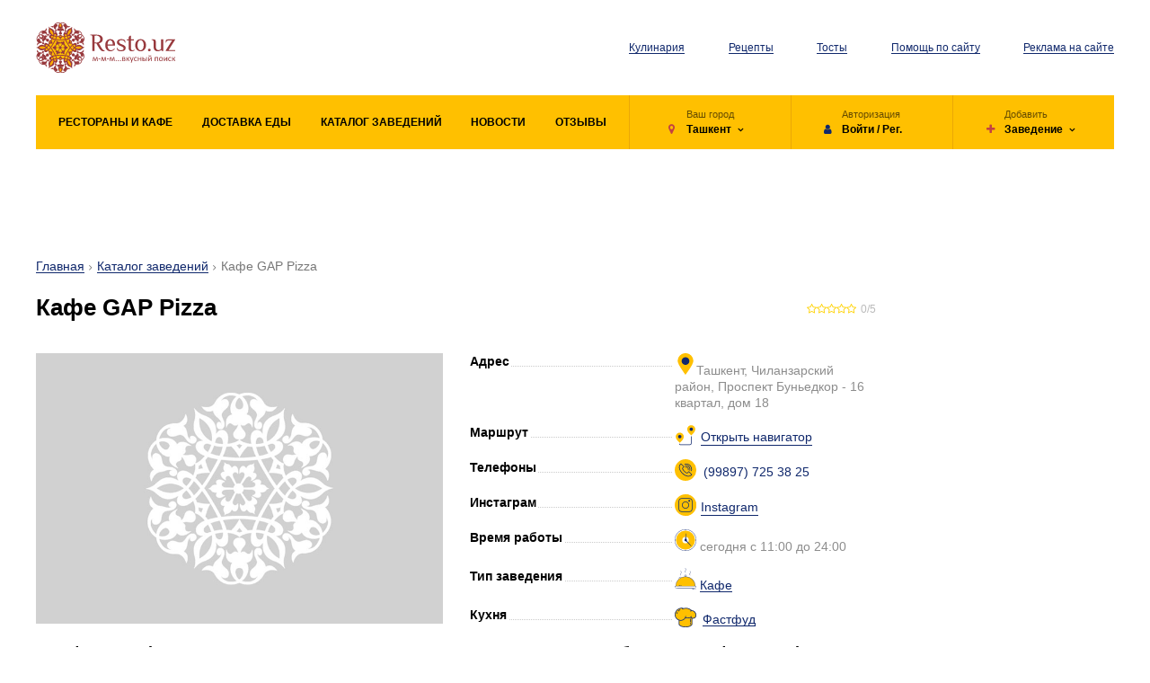

--- FILE ---
content_type: text/html; charset=utf-8
request_url: https://resto.uz/catalog-zavedeniy/tashkent/gap-pizza-3002/
body_size: 59121
content:
<!DOCTYPE html><!--[if lt IE 8]><html lang="en-us" class="no-js lt-ie8"><![endif]--><!--[if gte IE 8]><!--><html lang="en-us" class="no-js"><!--<![endif]--><head><meta charset="utf-8"><meta http-equiv="X-UA-Compatible" content="IE=edge"><meta name="viewport" content="user-scalable=no, width=device-width, initial-scale=1.0, maximum-scale=1.0"><meta name="keywords" content="Кафе, GAP Pizza, , Ташкенте, Проспект Буньедкор - 16 квартал, дом 18, Узбекистан, описания, отзывы, меню, фото, фотографии, 3d туры, обзоры"><meta name="description" content="Кафе GAP Pizza () в Ташкенте по Проспект Буньедкор - 16 квартал, дом 18 — фото, меню с ценами, телефоны, адреса, отзывы с рейтингом и фотографиями, часы работы, схема проезда."><meta property="og:title" content="Кафе GAP Pizza  в Ташкенте по адресу Проспект Буньедкор - 16 квартал, дом 18 - адрес и телефон, фото и меню"><meta property="og:description" content="Кафе GAP Pizza () в Ташкенте по Проспект Буньедкор - 16 квартал, дом 18 — фото, меню с ценами, телефоны, адреса, отзывы с рейтингом и фотографиями, часы работы, схема проезда."><meta property="og:type" content="website"><meta property="og:url" content="https://resto.uz/catalog-zavedeniy/tashkent/gap-pizza-3002/"><script src="//api-maps.yandex.ru/2.1/?apikey=7cc66c6b-8419-4c94-ade3-4bfbb877fec4&amp;lang=ru-RU"></script><script src="https://www.gstatic.com/charts/loader.js"></script><title>Кафе GAP Pizza  в Ташкенте по адресу Проспект Буньедкор - 16 квартал, дом 18 - адрес и телефон, фото и меню</title><link rel="shortcut icon" href="/favicon.ico" type="image/x-icon"><!--<link rel="icon" type="image/svg+xml" href="https://resto.uz/favicon.svg" />--><link rel="stylesheet" href="/css/fonts.css"><link rel="stylesheet" href="/css/font-awesome.css"><!--<link rel="stylesheet" href="https://stackpath.bootstrapcdn.com/font-awesome/4.7.0/css/font-awesome.min.css">--><link rel="stylesheet" href="/css/bootstrap.css"><link rel="stylesheet" href="/css/jquery.fancybox.css"><link rel="stylesheet" href="/css/select2.min.css"><link rel="stylesheet" href="/css/swiper.css"><!-- DropZone File Upload --><link rel="stylesheet" href="/vendors/dropzone/dropzone.css"><!-- End DropZone File Upload --><link rel="stylesheet" href="/css/style.css"><!--[if lt IE 9]><script src="https://oss.maxcdn.com/html5shiv/3.7.2/html5shiv.min.js"></script><script src="https://oss.maxcdn.com/respond/1.4.2/respond.min.js"></script><![endif]--><script src="https://cdn.gravitec.net/storage/62099fd8569e2fca0cf41d8a60048bb8/client.js" async></script><!--В <head> сайта один раз добавьте код загрузчика--><script>window.yaContextCb = window.yaContextCb || []</script><script src="https://yandex.ru/ads/system/context.js" async></script><script async src="https://pagead2.googlesyndication.com/pagead/js/adsbygoogle.js?client=ca-pub-5895247492479062"
     crossorigin="anonymous"></script><script async src='https://yandex.ru/ads/system/header-bidding.js'></script><script>
var adfoxBiddersMap = {
  "sape": "2753227"
};

var adUnits = [
  {
    "code": "adfox_170115605655874915",
    "bids": [
      {
        "bidder": "sape",
        "params": {
          "placementId": "871889"
        }
      }
    ]
  }
];

var userTimeout = 500;

window.YaHeaderBiddingSettings = {
   biddersMap: adfoxBiddersMap,
   adUnits: adUnits,
   timeout: userTimeout,
};
</script></head><body><!-- container --><div id="container"><!-- HEADER --><header><!-- container --><div class="container-fluid"><!-- row --><div class="row"><!-- col --><div class="col-xs-24 col-sm-24 col-md-24 col-lg-24"><!-- rows --><div class="header__row"><!-- logo --><div class="header__logo"><a href="/"><img src="/css/images/logo.svg" alt="" title=""/></a></div><!-- end logo --><!-- menu --><div class="header__menu"><!-- list --><ul><li><a href="/kulinariya/" title="Кулинария">Кулинария</a></li><li><a href="/recipes/" title="Рецепты">Рецепты</a></li><li><a href="/tosti/" title="Тосты">Тосты</a></li><li><a href="/page/pomoshh-po-sajtu/" title="Помощь по сайту">Помощь по сайту</a></li><li><a href="/page/reklama-na-sajte/" title="Реклама на сайте">Реклама на сайте</a></li></ul><!-- end list --></div><!-- end menu --><!-- btnmenu --><button type="button" class="openMenu header__btnmenu visible-xs visible-sm"><span></span><span></span><span></span></button><!-- end btnmenu --></div><!-- end rows --><!-- nav --><nav class="header__navbox"><!-- box --><div class="header__nav"><!-- list --><ul><li><a href="/" title="Поиск заведений"><span>Рестораны и кафе</span></a></li><li><a href="https://resto.uz/tag/dostavka-edy-v-tashkente/" title="Доставка еды в Ташкенте"><span>Доставка еды</span></a></li><li><a href="/catalog-zavedeniy/tashkent/" title="Каталог заведений"><span>Каталог заведений</span></a></li><li><a href="/news/" title="Новости и события"><span>Новости</span></a></li><li><a href="/opinions/" title="Отзывы"><span>Отзывы</span></a></li></ul><!-- end list --></div><!-- end box --><!-- mobile overlay menu --><a href="#closeMenu" class="openMenu header__menu-close"></a><!-- end mobile overlay menu --><!-- action --><ul class="header__action clearfix"><li><button
                                    class="header__action-drop dropdown-toggle"
                                    type="button"
                                    id="userCountry"
                                    data-toggle="dropdown"
                                    aria-haspopup="true"
                                    aria-expanded="false"
                            ><!-- location --><div class="header__action-location"><small>Ваш город</small><p><i class="fa fa-map-marker"></i><span>Ташкент</span></p></div><!-- end location --></button><!-- dropdown-menu --><ul class="dropdown-menu" aria-labelledby="userCountry"><li><a href="/tashkent/">Ташкент</a></li><li><a href="/bukhara/">Бухара</a></li><li><a href="/samarkand/">Самарканд</a></li></ul><!-- end dropdown-menu --></li><li><a href="/auth/login/"><!-- autch --><div class="header__action-autch"><small>Авторизация</small><p><i class="fa fa-user"></i><span>Войти / Рег.</span></p></div><!-- end autch --></a></li><li><button
                                    class="header__action-drop dropdown-toggle"
                                    type="button"
                                    id="userAction"
                                    data-toggle="dropdown"
                                    aria-haspopup="true"
                                    aria-expanded="false"
                            ><!-- action --><div class="header__action-action"><small>Добавить</small><p><i class="fa fa-plus"></i><span>Заведение</span></p></div><!-- end action --></button><!-- dropdown-menu --><ul class="dropdown-menu" aria-labelledby="userAction"><li><a href="/add/">Заведение</a></li><li><a href="/add-event/">Новость событие</a></li></ul><!-- end dropdown-menu --></li></ul><!-- end action --></nav><!-- end nav --></div><!-- end col --></div><!-- end row --></div><!-- end container --></header><!-- END HEADER --><!-- CONTENT --><main><!-- intro --><div class="intro"><!-- banner --><section class="banner"><!-- container --><div class="container-fluid"><!-- row --><div class="row"><!-- col --><div class="col-xs-24 col-sm-24 col-md-24 col-lg-24"><!-- inner --><!--AdFox START--><!--yandex_braincenter--><!--Площадка: resto.uz / * / *--><!--Тип баннера: 300x300--><!--Расположение: верх страницы--><div id="adfox_170115605655874915"></div><script>
    window.yaContextCb.push(()=>{
        Ya.adfoxCode.create({
            ownerId: 312223,
            containerId: 'adfox_170115605655874915',
            params: {
                pp: 'g',
                ps: 'gtvj',
                p2: 'hius'
            }
        })
    })
</script><!-- end inner --></div><!-- end col --></div><!-- end row --></div><!-- end container --></section><!-- end banner --></div><!-- end intro --><!-- section > content --><section class="content objectdetail" itemscope itemtype="http://schema.org/Restaurant"><!-- container --><div class="container-fluid"><!-- row --><div class="row"><!-- col --><div class="col-xs-24 col-sm-24 col-md-24 col-lg-24"><!-- SIDEBAR --><div class="sidebar"><!-- SIDEBAR > CENTER --><div class="sidebarCenter"><!-- page head --><div class="pagehead"><ul class="breadcrumb"><li><a href="/">Главная</a></li><li><a href="/catalog-zavedeniy/tashkent/">Каталог заведений</a></li><li class="active">Кафе GAP Pizza</li></ul><!-- inner --><div class="pagehead__inner"><!-- left --><div class="pagehead__innerLeft"><h1 itemprop="name">Кафе GAP Pizza</h1></div><!-- end left --><!-- right --><div class="pagehead__innerRight"><!-- rating --><div class="rating"><i class="fa fa-star-o"></i><i class="fa fa-star-o"></i><i class="fa fa-star-o"></i><i class="fa fa-star-o"></i><i class="fa fa-star-o"></i><small>0/5</small></div><!-- end rating --></div><!-- end right --></div><!-- end inner --></div><!-- end page head --><!-- row --><div class="row"><!-- col --><div class="col-xs-24 col-sm-12 col-md-10 col-lg-12"><!-- leftContent --><div class="objectdetail__leftContent "><div class="gallery"><img src="/css/images/no-preview.png" class="img-responsive full-width"/></div><!-- clone --><div class="objectdetail__clone"></div><!-- end clone --></div><!-- end leftContent --></div><!-- end col --><!-- col --><div class="col-xs-24 col-sm-12 col-md-14 col-lg-12"><!-- rightContent --><div class="objectdetail__rightContent"><!-- charact --><div class="charact"><!-- list --><ul itemprop="address" itemscope itemtype="http://schema.org/PostalAddress"><!--<li><p>Город</p><span itemprop="addressLocality">Ташкент</span></li>--><!--<li><p>Район</p><span itemprop="addressRegion">Чиланзарский</span></li>--><li><p>Адрес</p><span><svg height="24px" width="24px" id="Layer_1" enable-background="new 0 0 500 500" viewBox="0 0 500 500" xmlns="http://www.w3.org/2000/svg"><path d="m250 0c-99.964 0-181 80.535-181 179.88 0 83.305 179.012 320.12 179.012 320.12s182.988-232.407 182.988-320.12c0-99.345-81.036-179.88-181-179.88z" fill="#f56c61" style="fill: rgb(255, 192, 0);"></path><ellipse cx="250" cy="182.735" fill="#e3edf0" rx="90.435" ry="89.634" style="fill: rgb(16, 40, 108);"></ellipse></svg><itemprop="addressLocality">Ташкент,
                                                        <itemprop="addressRegion">Чиланзарский район,
                                                        <itemprop="streetAddress">Проспект Буньедкор - 16 квартал, дом 18</span></li><li><p>Маршрут</p><span itemprop="location" style="display: flex; justify-content: left"><svg height="24px" width="24px" viewBox="0 0 64 64" xmlns="http://www.w3.org/2000/svg"><g id="Route-2" data-name="Route"><path d="m61 15c0 9-12 18-12 18s-12-9-12-18a12 12 0 0 1 24 0z" fill="#ff5023" style="fill: rgb(255, 192, 0);"></path><path d="m27 37c0 9-12 18-12 18s-12-9-12-18a12 12 0 0 1 24 0z" fill="#ff5023" style="fill: rgb(255, 192, 0);"></path><circle cx="15" cy="37" fill="#ffd422" r="5" style="fill: rgb(16, 40, 108);"></circle><circle cx="49" cy="15" fill="#ffd422" r="5" style="fill: rgb(16, 40, 108);"></circle><path d="m45 62h-29a2 2 0 0 1 -2-2v-2h2v2h29a3 3 0 0 0 3-3v-21h2v21a5.006 5.006 0 0 1 -5 5z" fill="#ff9811" style="fill: rgb(16, 40, 108);"></path></g></svg><script>
                                                        function openNavigation() {
                                                        var resto = {
                                                        detail: {
                                                        lat: '41.269150816266425',
                                                        long: '69.20030549193989'
                                                        }
                                                        };
                                                         // Определение операционной системы
                                                        var isIOS = /iPad|iPhone|iPod/.test(navigator.userAgent) && !window.MSStream;
                                                        var isAndroid = /Android/.test(navigator.userAgent);
                                                        // Формирование ссылки в зависимости от операционной системы
                                                        var link;
                                                        if (isIOS) {
                                                        link = "maps://?q=" + resto.detail.lat + "," + resto.detail.long;
                                                        } else if (isAndroid) {
                                                        link = "geo:" + resto.detail.lat + "," + resto.detail.long;
                                                        } else {
                                                        // Другие операционные системы могут использовать общий формат
                                                        link = "https://www.google.com/maps?q=" + resto.detail.lat + "," + resto.detail.long;
                                                        }
                                                        // Открытие ссылки
                                                        window.location.href = link;
                                                        }
                                                        </script><a class="catalogsz" href="javascript:void(0);" onclick="openNavigation()" rel="nofollow">Открыть навигатор</a></span></li><li><p>Телефоны</p><span itemprop="telephone" style="display: flex; justify-content: left"><svg height="24px" width="24px" id="Layer_1" viewBox="0 0 512 512" xmlns="http://www.w3.org/2000/svg" data-name="Layer 1"><circle cx="256.558" cy="256" fill="#f79405" r="256" style="fill: rgb(255, 192, 0);"></circle><path d="m338.594 288.2a8 8 0 0 0 -11.314.009l-31.708 31.757c-.183.185-1.757.707-5.587-.317-27.9-7.453-89.629-69.083-97.126-96.975-1.029-3.829-.51-5.4-.325-5.586l31.706-31.758a8 8 0 0 0 -.009-11.314l-70.778-70.667a8 8 0 0 0 -11.314.01l-15.684 15.709c-23.255 23.286-30.655 59.217-20.843 101.172 9.5 40.6 34.121 82.325 69.342 117.492s76.988 59.727 117.6 69.158a152.506 152.506 0 0 0 34.53 4.172c27.039-.021 50.042-8.579 66.612-25.174l15.684-15.708a8 8 0 0 0 -.009-11.315zm43.78 86.385c-19.2 19.232-49.816 25.171-86.2 16.721-37.743-8.764-76.778-31.811-109.914-64.9s-56.245-72.08-65.068-109.806c-8.506-36.373-2.616-66.995 16.586-86.227l10.031-10.048 59.456 59.363-26.054 26.1c-3.4 3.406-6.82 9.82-3.8 21.044 9.014 33.539 74.9 99.318 108.449 108.281 11.226 3 17.637-.432 21.039-3.836l26.054-26.1 59.456 59.363zm-152.8-255.256a8 8 0 0 1 5.186-10.055c21.829-6.973 45.708-7.468 69.054-1.429a142.526 142.526 0 0 1 100.828 100.662c6.075 23.337 5.618 47.216-1.321 69.056a8 8 0 1 1 -15.248-4.845c12.47-39.249.04-85.066-31.666-116.721s-77.548-44.015-116.773-31.485a8 8 0 0 1 -10.055-5.185zm120.994 141.571c9.806-26.362 2.044-57.472-19.772-79.252s-52.938-29.494-79.283-19.648a8 8 0 0 1 -5.6-14.988c32.2-12.031 69.955-2.881 96.191 23.311s35.444 63.937 23.463 96.154a8 8 0 0 1 -15-5.578zm-37.633-12.625c6.892-12.692 3.7-29.543-7.748-40.977s-28.313-14.6-40.99-7.685a8 8 0 0 1 -7.658-14.049c18.864-10.282 43.518-6 59.954 10.41s20.754 41.056 10.5 59.936a8 8 0 0 1 -14.061-7.635z" fill="#fff" style="fill: rgb(16, 40, 108);"></path></svg><div class="instagram"><a class="instagram" href="tel:(99897) 725 38 25">(99897) 725 38 25</a><br></div></span></li><li><p>Инстаграм</p><span itemprop="instagram" style="display: flex; justify-content: left"><svg height="24px" width="24px" version="1.1" id="Layer_1" xmlns="http://www.w3.org/2000/svg" xmlns:xlink="http://www.w3.org/1999/xlink" x="0px" y="0px" viewBox="0 0 512 512" style="enable-background:new 0 0 512 512;" xml:space="preserve"><circle style="fill: rgb(255, 192, 0);" cx="256" cy="256" r="256" fill="#EF72AD"></circle><path style="fill: rgb(255, 192, 0);" d="M256,0c-11.317,0-22.461,0.744-33.391,2.167C348.216,18.53,445.217,125.933,445.217,256 s-97.002,237.47-222.609,253.833C233.539,511.256,244.683,512,256,512c141.385,0,256-114.616,256-256S397.385,0,256,0z" fill="#EE539E"></path><g><path style="fill: rgb(16, 48, 108);" d="M350.84,91.826H161.16c-38.231,0-69.334,31.103-69.334,69.334v189.682 c0,38.231,31.103,69.334,69.334,69.334h189.682c38.231,0,69.334-31.103,69.334-69.334V161.16 C420.174,122.929,389.071,91.826,350.84,91.826z M403.478,350.84c0,29.025-23.613,52.638-52.638,52.638H161.16 c-29.025,0-52.638-23.613-52.638-52.638V161.16c0-29.025,23.613-52.638,52.638-52.638h189.682 c29.025,0,52.638,23.613,52.638,52.638v189.68H403.478z" fill="#FFFFFF"></path><path style="fill: rgb(16, 48, 108);" d="M256,169.739c-47.565,0-86.261,38.696-86.261,86.261s38.696,86.261,86.261,86.261 s86.261-38.696,86.261-86.261S303.565,169.739,256,169.739z M256,325.565c-38.358,0-69.565-31.208-69.565-69.565 s31.208-69.565,69.565-69.565s69.565,31.208,69.565,69.565S294.358,325.565,256,325.565z" fill="#FFFFFF"></path><circle style="fill: rgb(16, 48, 108);" cx="345.043" cy="155.826" r="22.261" fill="#FFFFFF"></circle></g></svg><a class="catalogsz" href="gappizza.uz" rel="nofollow">Instagram</a></span></li><li><p>Время работы</p><span><svg height="24px" width="24px" version="1.1" id="Capa_1" xmlns="http://www.w3.org/2000/svg" xmlns:xlink="http://www.w3.org/1999/xlink" x="0px" y="0px" viewBox="0 0 512 512" style="enable-background:new 0 0 512 512;" xml:space="preserve"><path d="M256,8c136.744,0,248,111.256,248,248S392.744,504,256,504S8,392.744,8,256S119.256,8,256,8 M256,0 C114.616,0,0,114.616,0,256s114.616,256,256,256s256-114.616,256-256S397.384,0,256,0L256,0z" fill="#000000" style="fill: rgb(16, 40, 108);"></path><circle style="fill: rgb(255, 192, 0);" cx="256" cy="256" r="225.28" fill="#FF0000"></circle><circle style="fill: rgb(255, 255, 255);" cx="256" cy="256" r="76.072" fill="#E20000"></circle><g><polygon style="fill: rgb(16, 40, 108);" points="265.568,103.136 256.976,103.136 250.728,238.928 271.816,238.928 " fill="#FFFFFF"></polygon><polygon style="fill: rgb(16, 40, 108);" points="387.824,400.088 394.104,394.224 281.088,263.504 265.68,277.896 " fill="#FFFFFF"></polygon></g><circle cx="261.272" cy="256" r="30.248" fill="#000000" style="fill: rgb(16, 40, 108);"></circle></svg>
                                                        сегодня c 11:00 до 24:00</span></li><li><p>Тип заведения</p><div itemprop="time"><span><svg height="24px" width="24px" enable-background="new 0 0 512 512" viewBox="0 0 512 512" xmlns="http://www.w3.org/2000/svg"><g id="_x33_7_Food_tray"><g><g><path d="m502.693 431.315c3.339 0 6.052 2.87 5.676 6.188-3.07 27.091-26.056 48.13-53.97 48.13h-396.624c-27.913 0-50.9-21.04-53.97-48.13-.376-3.318 2.337-6.188 5.676-6.188z" fill="#878787" style="fill: rgb(255, 255, 255);"></path><path d="m486.867 431.315h-461.56c0-122.239 99.094-221.332 221.332-221.332h18.895c122.239 0 221.333 99.094 221.333 221.332z" fill="#eef0ee" style="fill: rgb(255, 192, 0);"></path><path d="m486.866 431.321h-20.367c-7.205-115.702-103.32-207.29-220.868-207.29h-18.885c-43.102 0-83.317 12.304-117.34 33.66 37.717-29.888 85.424-47.706 137.24-47.706h18.885c122.229 0 221.335 99.08 221.335 221.336z" opacity=".1" fill="#000000" style="fill: rgb(16, 40, 108);"></path><g fill="#fff"><path d="m163.25 407.261h-8.585c-1.796 0-3.252 1.456-3.252 3.251s1.456 3.251 3.252 3.251h8.585c1.796 0 3.252-1.456 3.252-3.251s-1.456-3.251-3.252-3.251z" fill="#fff" style="fill: rgb(16, 40, 108);"></path><path d="m138.253 407.261h-38.264c-1.796 0-3.252 1.456-3.252 3.251s1.456 3.251 3.252 3.251h38.264c1.796 0 3.252-1.456 3.252-3.251s-1.456-3.251-3.252-3.251z" fill="#fff" style="fill: rgb(16, 40, 108);"></path></g></g><g><path d="m497.338 488.914c-2.348 1.763-4.755 3.338-7.152 4.679-1.567.876-2.126 2.858-1.25 4.425.885 1.582 2.879 2.118 4.425 1.25 2.649-1.483 5.3-3.216 7.881-5.152 1.435-1.08 1.726-3.117.648-4.552-1.076-1.435-3.113-1.727-4.552-.65z" fill="#000000" style="fill: rgb(16, 40, 108);"></path><path d="m474.891 500.185c-6.648 1.997-13.57 3.01-20.575 3.01h-35.585c-1.796 0-3.251 1.456-3.251 3.251 0 1.796 1.456 3.252 3.251 3.252h35.585c7.639 0 15.191-1.105 22.447-3.285 1.72-.518 2.695-2.329 2.178-4.049-.516-1.722-2.329-2.7-4.05-2.179z" fill="#000000" style="fill: rgb(16, 40, 108);"></path><path d="m502.605 428.065h-12.657c-1.718-119.925-97.869-217.354-217.291-221.148 5.26-4.632 8.6-11.394 8.6-18.937 0-13.928-11.331-25.258-25.258-25.258s-25.258 11.329-25.258 25.258c0 7.543 3.341 14.305 8.6 18.937-119.421 3.794-215.571 101.223-217.289 221.148h-12.657c-5.312 0-9.499 4.595-8.909 9.805 3.297 29.083 27.888 51.016 57.201 51.016h396.625c29.313 0 53.904-21.932 57.201-51.016.592-5.216-3.602-9.805-8.908-9.805zm-265.36-240.086c0-10.341 8.413-18.755 18.755-18.755 10.341 0 18.755 8.413 18.755 18.755s-8.413 18.755-18.755 18.755c-10.341 0-18.755-8.413-18.755-18.755zm9.308 25.258h18.894c119.164 0 216.312 96.072 218.057 214.828h-455.008c1.745-118.756 98.893-214.828 218.057-214.828zm207.76 269.146h-396.626c-26.002 0-47.815-19.451-50.739-45.244-.157-1.389 1.048-2.571 2.446-2.571h493.21c1.399 0 2.603 1.183 2.446 2.571-2.922 25.793-24.735 45.244-50.737 45.244z" fill="#000000" style="fill: rgb(16, 40, 108);"></path><path d="m82.894 257.498c2.064-1.964 4.279-3.981 6.583-5.992 1.353-1.181 1.491-3.234.31-4.588-1.18-1.354-3.234-1.491-4.588-.31-2.374 2.073-4.658 4.151-6.789 6.18-1.301 1.237-1.351 3.295-.113 4.595 1.236 1.303 3.295 1.354 4.597.115z" fill="#000000" style="fill: rgb(16, 40, 108);"></path><path d="m102.57 240.824c12.813-9.729 26.706-18.198 41.29-25.171 1.621-.775 2.305-2.716 1.532-4.336-.775-1.621-2.713-2.304-4.336-1.532-14.984 7.163-29.255 15.864-42.418 25.862-1.43 1.085-1.71 3.124-.624 4.555 1.089 1.435 3.133 1.705 4.556.622z" fill="#000000" style="fill: rgb(16, 40, 108);"></path><path d="m139.444 163.672 5.124 11.954c.717 1.675 2.652 2.407 4.269 1.707 1.651-.706 2.416-2.616 1.708-4.268l-5.124-11.954c-4.729-11.032-3.044-23.739 4.393-33.16 9.313-11.797 11.091-27.557 4.642-41.129l-7.578-15.953c-.77-1.623-2.71-2.312-4.331-1.542-1.622.77-2.313 2.71-1.542 4.331l7.578 15.953c5.379 11.324 3.894 24.47-3.873 34.311-8.917 11.294-10.935 26.525-5.266 39.75z" fill="#000000" style="fill: rgb(16, 40, 108);"></path><path d="m356.92 163.672 5.124 11.954c.717 1.675 2.652 2.407 4.269 1.707 1.651-.706 2.416-2.616 1.708-4.268l-5.124-11.954c-4.729-11.032-3.046-23.739 4.392-33.16 9.313-11.794 11.092-27.554 4.644-41.129l-7.578-15.953c-.771-1.623-2.712-2.312-4.331-1.542-1.622.77-2.313 2.71-1.542 4.331l7.578 15.953c5.378 11.324 3.893 24.473-3.874 34.311-8.916 11.294-10.935 26.525-5.266 39.75z" fill="#000000" style="fill: rgb(16, 40, 108);"></path><path d="m248.182 96.96 5.124 11.957c.712 1.663 2.632 2.408 4.269 1.71 1.651-.709 2.416-2.619 1.708-4.27l-5.124-11.957c-4.729-11.032-3.046-23.739 4.392-33.16 9.311-11.794 11.091-27.554 4.644-41.129l-7.578-15.953c-.77-1.621-2.709-2.309-4.331-1.542-1.622.77-2.313 2.71-1.542 4.331l7.578 15.953c5.378 11.324 3.893 24.47-3.874 34.311-8.916 11.293-10.934 26.525-5.266 39.749z" fill="#000000" style="fill: rgb(16, 40, 108);"></path></g></g></g></svg><a class="instagram"><a href="/tag/kafe-tashkent/" title="Кафе">Кафе</a></a></span></div></li><li><p>Кухня</p><span itemprop="recipeCuisine" style="display: flex; justify-content: left"><svg height="24px" width="24px" viewBox="0 0 60 55" xmlns="http://www.w3.org/2000/svg"><g id="Page-1" fill="none" fill-rule="evenodd"><g id="019---Chefs-Hat" fill-rule="nonzero"><g id="Icons" transform="translate(0 1)"><path id="Shape" d="m30.63 23.51c-.2055967 1.3483713-.6348285 2.6529655-1.27 3.86" fill="#f5f5f5" style="fill: rgb(16, 40, 108);"></path><path id="Shape" d="m24.57 1.97c-1.0294581.3097876-2.0326258.70102298-3 1.17" fill="#f5f5f5" style="fill: rgb(16, 40, 108);"></path><path id="Shape" d="m56.99 26.31c-1.7819366 1.9002751-4.3336958 2.8834204-6.93 2.67-.6956221-.0440282-1.3854338-.154532-2.06-.33-1.586105-.4213997-3.0856518-1.1187058-4.43-2.06-1.4197303.6641254-2.9474309 1.0672215-4.51 1.19-3.2372154.2938065-6.4991241.155932-9.7-.41-1.8123115 3.3792507-4.9200267 5.8769731-8.61 6.92-2.8780813.7714531-5.9185339.6880579-8.75-.24-2.16642172-.6753269-4.15942835-1.8151628-5.84-3.34-3.78268988-3.5599469-5.6558877-8.7010403-5.05-13.86.7249522-5.1457783 3.54869864-9.76151766 7.8-12.75 2.6655023-1.95872048 5.8306692-3.12355736 9.13-3.36 2.2449858-.13783286 4.4890056.28485388 6.53 1.23 8.1530858-2.57716758 17.0610041-.20302218 22.85 6.09h.01c1.9106939-.1969629 3.834919.21237226 5.5 1.17 2.6397456 1.6418671 4.5831823 4.1975219 5.46 7.18 1.07 3.32.9 7.3-1.4 9.9z" fill="#00bcd4" style="fill: rgb(255, 192, 0);"></path><path id="Shape" d="m26.36 27.37c-2.2037746 4.15885-6.3538393 6.9281912-11.04 7.367 1.8220483.1899758 3.6635475.0383827 5.43-.447 3.5460888-1.0078361 6.5581717-3.3610931 8.394-6.558-.932-.096-1.86-.2166667-2.784-.362z" fill="#00838f" style="fill: rgb(255, 192, 0);"></path><path id="Shape" d="m40.57 26.59c-1.4197303.6641254-2.9474309 1.0672215-4.51 1.19-.549.061-1.1.1-1.651.125 1.551212.0804023 3.106346.0386066 4.651-.125.8896995-.0965747 1.7708596-.2600372 2.636-.489-.384-.219-.76-.451-1.126-.701z" fill="#00838f" style="fill: rgb(255, 192, 0);"></path><path id="Shape" d="m58.39 16.41c-.8768177-2.9824781-2.8202544-5.5381329-5.46-7.18-1.665081-.95762774-3.5893061-1.3669629-5.5-1.17h-.01c-3.1929018-3.45059479-7.39775-5.79984803-12.01-6.71-1.8629503-.3606836-3.7647996-.47833069-5.658-.35.8923242.06057968 1.7800298.17646901 2.658.347 4.61225.91015197 8.8170982 3.25940521 12.01 6.71h.01c1.9106939-.1969629 3.834919.21237226 5.5 1.17 2.6397456 1.6418671 4.5831823 4.1975219 5.46 7.18 1.07 3.32.9 7.3-1.4 9.9-1.2750035 1.395626-2.996935 2.3027433-4.869 2.565.311.048.624.087.939.105 2.5963042.2134204 5.1480634-.7697249 6.93-2.67 2.3-2.597 2.47-6.577 1.4-9.897z" fill="#00838f" style="fill: rgb(255, 192, 0);"></path><path id="Shape" d="m47.42 8.06c-1.1413263.10434455-2.2432131.47049949-3.22 1.07" fill="#f5f5f5" style="fill: rgb(16, 40, 108);"></path><path id="Shape" d="m43.57 26.59c.9927345-.4763478 1.8136494-1.2483571 2.35-2.21.1026625-.178815.1896539-.366181.26-.56" fill="#f5f5f5" style="fill: rgb(16, 40, 108);"></path><path id="Shape" d="m48 28.65v16.35c0 4.42-8.06 8-18 8s-18-3.58-18-8v-10.95c2.8314661.9280579 5.8719187 1.0114531 8.75.24 3.6899733-1.0430269 6.7976885-3.5407493 8.61-6.92 3.2008759.565932 6.4627846.7038065 9.7.41 1.5625691-.1227785 3.0902697-.5258746 4.51-1.19 1.3443482.9412942 2.843895 1.6386003 4.43 2.06z" fill="#00bcd4" style="fill: rgb(255, 192, 0);"></path><path id="Shape" d="m43.57 26.59c-.5979526.2994118-1.226185.534077-1.874.7 1.0350262.6001287 2.1464206 1.0576034 3.304 1.36v16.35c0 4.2-7.263 7.627-16.5 7.966.5.019.994.034 1.5.034 9.94 0 18-3.58 18-8v-16.35c-1.586105-.4213997-3.0856518-1.1187058-4.43-2.06z" fill="#00838f" style="fill: rgb(255, 192, 0);"></path><g fill="#f5f5f5"><path id="Shape" d="m5.9 16.74c-.10712179-.0001771-.21350481-.0177387-.315-.052-.25191076-.0835525-.46027417-.2638198-.57919212-.501093s-.13863499-.5120875-.05480788-.763907c.33510856-.9974076.75289248-1.9651008 1.249-2.893.25957383-.4876674.86533257-.6725738 1.353-.413s.67257383.8653326.413 1.353c-.44252808.8288137-.81418522 1.6935605-1.111 2.585-.13641503.4110423-.52192001.6875563-.955.685z" fill="#f5f5f5" style="fill: rgb(16, 40, 108);"></path><path id="Shape" d="m44 40c-.5522847 0-1-.4477153-1-1v-8c0-.5522847.4477153-1 1-1s1 .4477153 1 1v8c0 .5522847-.4477153 1-1 1z" fill="#f5f5f5" style="fill: rgb(16, 40, 108);"></path><path id="Shape" d="m44 46c-.5522847 0-1-.4477153-1-1v-2c0-.5522847.4477153-1 1-1s1 .4477153 1 1v2c0 .5522847-.4477153 1-1 1z" fill="#f5f5f5" style="fill: rgb(16, 40, 108);"></path><path id="Shape" d="m9.964 10c-.39942546.0001369-.76062155-.23742753-.91869743-.60424183-.15807587-.36681431-.0827079-.7925127.19169743-1.08275817 1.4650353-1.55525317 3.1817524-2.85242596 5.078-3.837.3184961-.17603209.7074774-.1651504 1.0156342.0284122s.4868383.53924709.4665393.90258582-.2363738.68696898-.5641735.84500198c-1.6966436.88150707-3.2325064 2.04278565-4.543 3.435-.1887328.19962757-.4512798.31281934-.726.313z" fill="#f5f5f5" style="fill: rgb(16, 40, 108);"></path></g></g><g id="Layer_11" fill="#000"><path id="Shape" d="m53.427 9.362c-1.705827-.97715176-3.6581162-1.43943551-5.621-1.331-5.964829-6.23312689-14.921102-8.59504257-23.184-6.114-2.0898789-.90572094-4.3631956-1.30818396-6.637-1.175-3.4902583.24096335-6.8397985 1.4705502-9.657 3.545-4.47138843 3.16001653-7.44186173 8.0239812-8.211 13.445-.63490407 5.4772944 1.35482168 10.9326353 5.367 14.715 1.6053753 1.4486502 3.47946047 2.5681409 5.516 3.295v10.258c0 5.047 8.346 9 19 9s19-3.953 19-9v-15.132c.34.052.675.092 1 .11.222.014.442.021.662.021 2.6839507.0492438 5.2607504-1.0520833 7.08-3.026 2.759-3.12 2.637-7.66 1.6-10.867-.9414898-3.2263539-3.0500056-5.9868519-5.915-7.744zm-23.427 43.638c-10.169 0-17-3.62-17-7v-9.638c1.2652958.2965961 2.5604079.4472452 3.86.449 1.4045628.004451 2.8031533-.1829474 4.157-.557 3.7103993-1.0579109 6.878512-3.4894195 8.86-6.8 2.0188503.3107841 4.057449.4758772 6.1.494 1.0690597.0021089 2.1373987-.0556482 3.2-.173 1.4844127-.1365503 2.9408478-.4896254 4.323-1.048 1.0903027.7022749 2.2666872 1.2608895 3.5 1.662v15.611c0 3.38-6.831 7-17 7zm26.238-26.349c-1.5759322 1.6729398-3.8315311 2.5315488-6.121 2.33-.6321189-.0402543-1.2589574-.1407091-1.872-.3-.988055-.2602424-1.939504-.6435769-2.832-1.141.5631461-.4665499 1.0336382-1.0347361 1.387-1.675.1300832-.2295825.2404781-.4697751.33-.718.1805971-.5221852-.0963148-1.0919029-.6185-1.2725s-1.0919029.0963148-1.2725.6185c-.054009.144404-.1209475.2836361-.2.416-.4419784.7834667-1.1173477 1.4095466-1.932 1.791-1.3122442.6016867-2.7199569.9682538-4.159 1.083-2.7086285.2609597-5.4390494.1884172-8.13-.216.3797133-.9367031.6482154-1.9147221.8-2.914.0687519-.5399693-.3070076-1.0357513-.8454608-1.115512-.5384532-.0797608-1.0418028.2857993-1.1325392.822512-.189028 1.2371494-.5827458 2.4341867-1.165 3.542-1.685903 3.1365848-4.5730629 5.4542524-8 6.422-2.6406046.7011444-5.4263016.6355863-8.031-.189-.0712815-.0321278-.146145-.0556276-.223-.07-1.9974521-.6322045-3.83517916-1.6874991-5.388-3.094-3.54160299-3.3430725-5.29622826-8.1624531-4.733-13 .69839436-4.8652483 3.37225654-9.22714197 7.391-12.057 2.5101191-1.85404964 5.4961353-2.95529269 8.609-3.175 1.1782441-.06463756 2.3597672.03396291 3.511.293-.158.072-.321.133-.476.208-.4970563.2410723-.7045723.83944372-.4635 1.33649999.2410723.49705626.8394437.70457228 1.3365.46350001.9236477-.44716263 1.8813195-.82033362 2.864-1.116 7.1651888-2.26791367 14.9961049-.53385428 20.534 4.547-.6074058.20117228-1.1890624.47303719-1.733.81-.469442.29188249-.6133825.909058-.3215 1.3785s.909058.6133825 1.3785.3215c.8501445-.5187686 1.8081277-.8352452 2.8-.925 1.7022628-.17646561 3.4168382.1881441 4.9 1.042 2.4225191 1.5206653 4.2040882 3.8760505 5.008 6.621.862 2.681 1.005 6.439-1.2 8.932z" fill="#000" style="fill: rgb(16, 40, 108);"></path></g></g></g></svg><span class="catalogsz" itemprop="servesCuisine"><a href="/tag/fastfud-kuhna-v-taskente/" title="Фастфуд">Фастфуд</a></span></span></li></ul><!-- end list --></div><!-- end charact --></div><!-- end rightContent --></div><!-- end col --></div><!-- end row --></div><!-- END SIDEBAR > CENTER --><!-- SIDEBAR > RIGHT --><div class="sidebarRight"><!-- banner --><div class="banner"><!-- inner --><!--AdFox START--><!--yandex_braincenter--><!--Площадка: resto.uz / * / *--><!--Тип баннера: 240x400--><!--Расположение: середина страницы--><div id="adfox_170115610394398526"></div><script>
    window.yaContextCb.push(()=>{
        Ya.adfoxCode.create({
            ownerId: 312223,
            containerId: 'adfox_170115610394398526',
            params: {
                pp: 'h',
                ps: 'gtvj',
                p2: 'hiut'
            }
        })
    })
</script><!-- end inner --></div><!-- end banner --></div><!-- END SIDEBAR > RIGHT --></div><!-- END SIDEBAR --><!-- SIDEBAR --><div class="sidebar"><!-- SIDEBAR > CENTER --><div class="sidebarCenter sidebarCenterFull"><!-- row --><div class="row"><!-- col --><div class="col-xs-24 col-sm-14 col-sm-push-10 col-md-14 col-md-push-10 col-lg-12 col-lg-push-12"><!-- rightContent --><div class="objectdetail__rightContent"><!-- feature --><div class="objectdetail__feature objectdetail__bortop"><!-- title --><h5 class="objectdetail__titles">Особенности кафе GAP Pizza в Ташкенте</h5><!-- end title --><!-- list --><ul class="checkgroup checkgroup-3 clearfix"><li><!-- inner --><div class="checkgroup__inner"><!-- cell --><div class="checkgroup__cell"><!-- icon --><div class="__icon"><img src="/css/images/criteria-icon-wifi.svg" class="svg"></div><!-- end icon --><span>Wi-Fi</span></div><!-- end cell --></div><!-- end inner --></li><li><a href="/tag/kalyan-v-tashkente/"><!-- inner --><div class="checkgroup__inner"><!-- cell --><div class="checkgroup__cell"><!-- icon --><div class="__icon"><img src="/css/images/criteria-icon-hookah.svg" class="svg"></div><!-- end icon --><span>Кальян</span></div><!-- end cell --></div><!-- end inner --></a></li><li><a href="/tag/dostavka-edy-v-tashkente/"><!-- inner --><div class="checkgroup__inner"><!-- cell --><div class="checkgroup__cell"><!-- icon --><div class="__icon"><img src="/css/images/criteria-icon-delivery.svg" class="svg"></div><!-- end icon --><span>Доставка еды</span></div><!-- end cell --></div><!-- end inner --></a></li><li><!-- inner --><div class="checkgroup__inner"><!-- cell --><div class="checkgroup__cell"><!-- icon --><div class="__icon"><img src="/css/images/criteria-icon-tv.svg" class="svg"></div><!-- end icon --><span>Спортивные трансляции</span></div><!-- end cell --></div><!-- end inner --></li><li><label class="checkgroup__inner"><div class="checkgroup__cell"><p><sup>15</sup><sub>%</sub></p></div></label></li></ul><!-- end list --></div><!-- end feature --></div><!-- end rightContent --></div><!-- end col --><!-- col --><div class="col-xs-24 col-sm-10 col-sm-pull-14 col-md-10 col-md-pull-14 col-lg-12 col-lg-pull-12"><!-- leftContent --><div class="objectdetail__leftContent"><!-- description --><div class="objectdetail__desc objectdetail__bortop"><h5 class="objectdetail__titles">
                                                                                                            О кафе GAP Pizza в Ташкенте                                                                                                    </h5><div class="text__style"><p><p>Пиццерия с Узбекским характером. Наша пицца сочная, вкусная, мощная. Так же Мы осуществляем доставку по городу Ташкент.</p></p></div></div><!-- end description --></div><!-- end leftContent --></div><!-- end col --><div class="clearfix"></div><div class="pt-20"></div><!-- col --><div class="col-xs-24 col-sm-14 col-md-14 col-lg-12"><!-- shared --><div class="shared"><!-- rows --><div class="shared__row"><!-- left --><div class="shared__rowLeft"><!-- title --><strong>Оценить заведение</strong><!-- end title --><!-- btn group --><div class="shared__btngroup"><a href="javascript:void(0)" class="btn btn-xs btn-opacity-white js-resto-like" data-id="3002" data-type="like"><i class="fa fa-thumbs-o-up"></i><span id="restoLikeQnt">0</span></a><a href="javascript:void(0)" class="btn btn-xs btn-opacity-white js-resto-like" data-id="3002" data-type="dislike"><i class="fa fa-thumbs-o-down"></i><span id="restoDislikeQnt">0</span></a></div><!-- end btn group --></div><!-- end left --><!-- right --><div class="shared__rowRight"><!-- title --><strong>Поделиться с друзьями</strong><!-- end title --><!-- social --><ul class="shared__social"><li><a rel="nofollow" title="Опубликовать в Twitter" target="_blank" href="http://share.yandex.ru/go.xml?service=twitter&url=https://resto.uz/catalog-zavedeniy/tashkent/gap-pizza-3002/&title=Кафе GAP Pizza  в Ташкенте по адресу Проспект Буньедкор - 16 квартал, дом 18 - адрес и телефон, фото и меню" class="__twitter"><i class="fa fa-twitter"></i></a></li><li><a rel="nofollow" title="Поделиться в Facebook" target="_blank" href="http://share.yandex.ru/go.xml?service=facebook&url=https://resto.uz/catalog-zavedeniy/tashkent/gap-pizza-3002/&title=Кафе GAP Pizza  в Ташкенте по адресу Проспект Буньедкор - 16 квартал, дом 18 - адрес и телефон, фото и меню" class="__fb"><i class="fa fa-facebook"></i></a></li><li><a rel="nofollow" title="Поделиться в Вконтакте" target="_blank" href="http://share.yandex.ru/go.xml?service=vkontakte&url=https://resto.uz/catalog-zavedeniy/tashkent/gap-pizza-3002/&title=Кафе GAP Pizza  в Ташкенте по адресу Проспект Буньедкор - 16 квартал, дом 18 - адрес и телефон, фото и меню" class="__vk"><i class="fa fa fa-vk"></i></a></li><li><a rel="nofollow" title="Поделиться в Telegram" target="_blank" href="https://telegram.me/share/url?url=https://resto.uz/catalog-zavedeniy/tashkent/gap-pizza-3002/&text=Кафе GAP Pizza  в Ташкенте по адресу Проспект Буньедкор - 16 квартал, дом 18 - адрес и телефон, фото и меню" class="__telegram"><i class="fa fa-paper-plane"></i></a></li><li><a rel="nofollow" title="Поделиться в Whatsapp" target="_blank" href="https://api.whatsapp.com/send?text=Кафе GAP Pizza  в Ташкенте по адресу Проспект Буньедкор - 16 квартал, дом 18 - адрес и телефон, фото и меню https://resto.uz/catalog-zavedeniy/tashkent/gap-pizza-3002/" class="__whatsapp"><i class="fa fa-whatsapp"></i></a></li></ul><!-- end social --></div><!-- end right --></div><!-- end rows --></div><!-- end shared --></div><!-- end col --><!-- col --><div class="col-xs-24 col-sm-10 col-md-10 col-lg-12"><!-- statistics --><div class="objectdetail__stat"><!-- header --><div class="objectdetail__statHeader"><!-- btn --><button
                                                    type="button"
                                                    id="displayDailyStat"
                                                    data-toggle="collapse"
                                                    data-target="#objectdetail__stat"
                                                    aria-expanded="false"
                                                    aria-controls="objectdetail__stat"
                                                    data-stat="3002"

                                            ><span>Статистика посещения страницы</span><i class="fa fa-angle-down"></i></button><!-- end btn --></div><!-- end header --><!-- collapse --><div class="collapse" id="objectdetail__stat"><!-- content --><div class="well"><div id="restoDailyStat"></div><a href="/page/reklama-na-sajte/" class="btn btn-lg btn-yellow"><span>Рекламировать это заведение</span></a></div><!-- end content --></div><!-- end collapse --></div><!-- end statistics --></div><!-- end col --><!-- col --><div class="col-xs-24 col-sm-24 col-md-24 col-lg-24"><!-- map-box --><div class="objectdetail__map" itemscope itemtype="http://schema.org/GeoCoordinates"><span itemprop="latitude" style="display: none">41.269150816266425</span><span itemprop="longitude" style="display: none">69.20030549193989</span><!-- title --><h5>Кафе GAP Pizza на карте города</h5><!-- end title --><!-- mapa --><div class="js-single-map" id="map" style="height: 420px" data-params='{"marker":false,"lat":"41.269150816266425","long":"69.20030549193989","zoom":15}'></div><!-- end mapa --></div><!-- end map-box --></div><!-- end col --></div><!-- end row --></div><!-- END SIDEBAR > CENTER --></div><!-- END SIDEBAR --><!-- SIDEBAR --><div class="sidebar"><!-- SIDEBAR > CENTER --><div class="sidebarCenter sidebarCenterFull"><!-- row --><div class="row"><!-- col --><div class="col-xs-24 col-sm-14 col-md-14 col-lg-12"><!-- leftContent --><div class="objectdetail__leftContent"><!-- reviews --><div class="objectdetail__reviews"><!-- header --><div class="objectdetail__headpanel"><h5>Отзывы о кафе GAP Pizza</h5><small class="objectdetail__reviewscount">
            0        </small></div><!-- end header --><!-- content --><div class="__content"><!-- form --><form class="forms objectdetail__reviewsRow" action="/resto/add-opinion/" method="post" enctype="multipart/form-data"><input type="hidden" name="_csrf" value="d0lxWnFwdHMkMxl3HT4dNB4BJhgfNxchMnAJKxkCTDQUAT0NIQpZHw=="><!-- left --><fieldset class="objectdetail__reviewsLeft"><!-- avatar --><div class="__avatar"><img src="/css/images/avatar-none.jpg" class="img-circle" width="50"></div><!-- end avatar --></fieldset><!-- end left --><!-- right --><fieldset class="objectdetail__reviewsRight"><div class="form-group"><input type="text" id="restoopinion-username" class="form-control" name="RestoOpinion[username]" rows="5" required="required" placeholder="Имя"></div><!-- form-group --><div class="form-group"><textarea id="restoopinion-content" class="form-control" name="RestoOpinion[content]" rows="5" required="required" placeholder="Ваш комментарий" pattern="^[A-Za-zА-Яа-яЁё\s]+$"></textarea></div><!-- end form-group --><div class="form-group"><input type="text" class="form-control" name="captcha" required="required" placeholder="Введите результат уравнения 7+7"></div><!-- form-group --><div class="form-group"><div class="dropzone dz-clickable dz-started"><div class="dz-default dz-message"><button class="dz-button" type="button"><input type="file" name="images[]" accept="image/jpeg,image/png"/><div><i class="fa fa-plus"></i><span>Загрузить фото</span></div></button></div></div></div><!-- end form-group --><!-- form-group --><div class="form-group"><!-- submit --><button type="submit" class="btn"><span>Отправить</span></button><!-- end submit --></div><!-- end form-group --></fieldset><!-- end right --><input type="hidden" id="restoopinion-restoid" name="RestoOpinion[restoId]" value="3002"><input type="hidden" id="restoopinion-userid" name="RestoOpinion[userId]"></form><!-- end form --></div><!-- end content --></div><!-- end reviews --></div><!-- end leftContent --></div><!-- end col --><!-- col --><div class="col-xs-24 col-sm-10 col-md-10 col-lg-12"><!-- rightContent --><div class="objectdetail__rightContent"></div><!-- end rightContent --></div><!-- end col --></div><!-- end row --></div><!-- END SIDEBAR > CENTER --></div><!-- END SIDEBAR --></div><!-- end col --></div><!-- end row --></div><!-- end container --><!-- recommend --><div class="recommend"><!-- container --><div class="container-fluid"><!-- row --><div class="row"><!-- col --><div class="col-xs-24 col-sm-24 col-md-24 col-lg-24"><!-- container --><div class="recommend__container"><!-- headpanel --><div class="headpanel"><!-- title --><h3 class="h5 headpanel__title">Рекомендуем посетить</h3><!-- end title --></div><!-- end headpanel --><!-- swiper --><div class="swiper-recommend"><!-- container --><div class="carousel swiper-container"><!-- wrapper --><div class="swiper-wrapper"><!-- slide --><div class="swiper-slide"><!-- inner --><a href="/catalog-zavedeniy/tashkent/2012-4268/" title="Кафе 2012" class="recommend__inner"><!-- title --><div class="dotdotdot recommend__inner-title">
                                                            Кафе 2012                                                        </div><!-- end title --><!-- image --><div class="recommend__inner-image"><img class="img-responsive" src="/data/resto/43/4268/thumb/2012-2904.jpg" alt="Кафе 2012" title="Кафе 2012"></div></a><!-- end image --><div class="recommend__inner-badges"><span><a href="/tag/italanskaa-kuhna-v-taskente/" title="Итальянская кухня">Итальянская кухня</a></span></div><!-- end badges --><!-- end inner --></div><!-- end slide --><!-- slide --><div class="swiper-slide"><!-- inner --><a href="/catalog-zavedeniy/tashkent/donergy-4647/" title="Кафе Donergy" class="recommend__inner"><!-- title --><div class="dotdotdot recommend__inner-title">
                                                            Кафе Donergy                                                        </div><!-- end title --><!-- image --><div class="recommend__inner-image"><img class="img-responsive" src="/data/resto/47/4647/thumb/donergy-3736.jpg" alt="Кафе Donergy" title="Кафе Donergy"></div></a><!-- end image --><div class="recommend__inner-badges"><span><a href="/tag/fastfud-kuhna-v-taskente/" title="Фастфуд">Фастфуд</a></span></div><!-- end badges --><!-- end inner --></div><!-- end slide --><!-- slide --><div class="swiper-slide"><!-- inner --><a href="/catalog-zavedeniy/tashkent/hotdogger-4862/" title="Кафе Hotdogger" class="recommend__inner"><!-- title --><div class="dotdotdot recommend__inner-title">
                                                            Кафе Hotdogger                                                        </div><!-- end title --><!-- image --><div class="recommend__inner-image"><img class="img-responsive" src="/data/resto/49/4862/thumb/hotdogger-4734.png" alt="Кафе Hotdogger" title="Кафе Hotdogger"></div></a><!-- end image --><div class="recommend__inner-badges"><span><a href="/tag/fastfud-kuhna-v-taskente/" title="Фастфуд">Фастфуд</a></span></div><!-- end badges --><!-- end inner --></div><!-- end slide --><!-- slide --><div class="swiper-slide"><!-- inner --><a href="/catalog-zavedeniy/tashkent/roni-pizza-napoletana-4811/" title="Пиццерия Roni Pizza Napoletana " class="recommend__inner"><!-- title --><div class="dotdotdot recommend__inner-title">
                                                            Пиццерия Roni Pizza Napoletana                                                         </div><!-- end title --><!-- image --><div class="recommend__inner-image"><img class="img-responsive" src="/data/resto/49/4811/thumb/roni-pizza-napoletana-4647.jpg" alt="Пиццерия Roni Pizza Napoletana " title="Пиццерия Roni Pizza Napoletana "></div></a><!-- end image --><div class="recommend__inner-badges"><span><a href="/tag/avtorskaya-kuhnya-v-taskente/" title="Авторская кухня">Авторская кухня</a></span></div><!-- end badges --><!-- end inner --></div><!-- end slide --><!-- slide --><div class="swiper-slide"><!-- inner --><a href="/catalog-zavedeniy/tashkent/donguri-4821/" title="Кафе Donguri " class="recommend__inner"><!-- title --><div class="dotdotdot recommend__inner-title">
                                                            Кафе Donguri                                                         </div><!-- end title --><!-- image --><div class="recommend__inner-image"><img class="img-responsive" src="/data/resto/49/4821/thumb/donguri-4692.jpg" alt="Кафе Donguri " title="Кафе Donguri "></div></a><!-- end image --><div class="recommend__inner-badges"><span><a href="/tag/aponskaa-kuhna-v-taskente/" title="Японская кухня">Японская кухня</a></span></div><!-- end badges --><!-- end inner --></div><!-- end slide --><!-- slide --><div class="swiper-slide"><!-- inner --><a href="/catalog-zavedeniy/tashkent/marzipan-2029/" title="Ресторан Marzipan" class="recommend__inner"><!-- title --><div class="dotdotdot recommend__inner-title">
                                                            Ресторан Marzipan                                                        </div><!-- end title --><!-- image --><div class="recommend__inner-image"><img class="img-responsive" src="/data/resto/21/2029/thumb/marzipan-2446.jpg" alt="Ресторан Marzipan" title="Ресторан Marzipan"></div></a><!-- end image --><div class="recommend__inner-badges"><span><a href="/tag/evropejskaa-kuhna-v-taskente/" title="Европейская кухня">Европейская кухня</a></span></div><!-- end badges --><!-- end inner --></div><!-- end slide --><!-- slide --><div class="swiper-slide"><!-- inner --><a href="/catalog-zavedeniy/tashkent/timekeeper-4260/" title="Бар Timekeeper" class="recommend__inner"><!-- title --><div class="dotdotdot recommend__inner-title">
                                                            Бар Timekeeper                                                        </div><!-- end title --><!-- image --><div class="recommend__inner-image"><img class="img-responsive" src="/data/resto/43/4260/thumb/timekeeper-4489.jpg" alt="Бар Timekeeper" title="Бар Timekeeper"></div></a><!-- end image --><div class="recommend__inner-badges"><span><a href="/tag/uzbekskaa-kuhna-v-taskente/" title="Узбекская кухня">Узбекская кухня</a></span></div><!-- end badges --><!-- end inner --></div><!-- end slide --><!-- slide --><div class="swiper-slide"><!-- inner --><a href="/catalog-zavedeniy/tashkent/street-77-sergeli-4836/" title="Кафе Street 77" class="recommend__inner"><!-- title --><div class="dotdotdot recommend__inner-title">
                                                            Кафе Street 77                                                        </div><!-- end title --><!-- image --><div class="recommend__inner-image"><img class="img-responsive" src="/data/resto/49/4836/thumb/street-77-sergeli-4711.jpg" alt="Кафе Street 77" title="Кафе Street 77"></div></a><!-- end image --><div class="recommend__inner-badges"><span><a href="/tag/fastfud-kuhna-v-taskente/" title="Фастфуд">Фастфуд</a></span></div><!-- end badges --><!-- end inner --></div><!-- end slide --><!-- slide --><div class="swiper-slide"><!-- inner --><a href="/catalog-zavedeniy/tashkent/taksim-kebab-4822/" title="Ресторан Taksim kebab " class="recommend__inner"><!-- title --><div class="dotdotdot recommend__inner-title">
                                                            Ресторан Taksim kebab                                                         </div><!-- end title --><!-- image --><div class="recommend__inner-image"><img class="img-responsive" src="/data/resto/49/4822/thumb/taksim-kebab-4693.png" alt="Ресторан Taksim kebab " title="Ресторан Taksim kebab "></div></a><!-- end image --><div class="recommend__inner-badges"><span><a href="/tag/tureckaa-kuhna-v-taskente/" title="Турецкая кухня">Турецкая кухня</a></span></div><!-- end badges --><!-- end inner --></div><!-- end slide --><!-- slide --><div class="swiper-slide"><!-- inner --><a href="/catalog-zavedeniy/tashkent/street-77-sergeli-4528/" title="Кафе Street 77" class="recommend__inner"><!-- title --><div class="dotdotdot recommend__inner-title">
                                                            Кафе Street 77                                                        </div><!-- end title --><!-- image --><div class="recommend__inner-image"><img class="img-responsive" src="/data/resto/46/4528/thumb/street-77-sergeli-4711.jpg" alt="Кафе Street 77" title="Кафе Street 77"></div></a><!-- end image --><div class="recommend__inner-badges"><span><a href="/tag/fastfud-kuhna-v-taskente/" title="Фастфуд">Фастфуд</a></span></div><!-- end badges --><!-- end inner --></div><!-- end slide --></div><!-- end wrapper --></div><!-- end container --><!-- controls --><div class="swiper-controls"><!-- btn > prev --><div class="swiper-button-prev"><i class="fa fa-angle-left"></i></div><!-- end btn > prev --><!-- pagination --><div class="swiper-pagination"></div><!-- end pagination --><!-- btn > next --><div class="swiper-button-next"><i class="fa fa-angle-right"></i></div><!-- end btn > next --></div><!-- end controls --></div><!-- end swiper --></div><!-- end container --></div><!-- end col --></div><!-- end row --></div><!-- end container --></div><!-- end recommend --></section><!-- end section > content --><!-- banner --><section class="banner"><!-- container --><div class="container-fluid"><!-- row --><div class="row"><!-- col --><div class="col-xs-24 col-sm-24 col-md-24 col-lg-24"><!-- inner --><div align="center"><!--AdFox START--><!--yandex_braincenter--><!--Площадка: resto.uz / * / *--><!--Тип баннера: 300x300--><!--Расположение: низ страницы--><div id="adfox_170115613319779716"></div><script>
    window.yaContextCb.push(()=>{
        Ya.adfoxCode.create({
            ownerId: 312223,
            containerId: 'adfox_170115613319779716',
            params: {
                pp: 'i',
                ps: 'gtvj',
                p2: 'hius'
            }
        })
    })
</script></div><!-- end inner --></div><!-- end col --></div><!-- end row --></div><!-- end container --></section><!-- end banner --></main><!-- END CONTENT --><!-- FOOTER --><footer><!-- container --><div class="container-fluid"><!-- row --><div class="row"><!-- col --><div class="col-xs-24 col-sm-24 col-md-24 col-lg-24"><!-- footer --><div class="footer"><!-- header --><div class="footer__header"><!-- logo --><div class="footer__logo"><img src="/css/images/logo.svg" alt="" title="" class=""/></div><!-- end logo --><!-- contacts --><div class="footer__contacts"><!-- social --><ul class="footer__social"><li><a href="https://www.instagram.com/resto.uz/" target="_blank"><img src="/css/images/social-instagram.png" alt="" title=""/></a></li><li><a href="https://fb.com/resto.uz" target="_blank"><img src="/css/images/social-fb.png" alt="" title=""/></a></li><li><a href="https://t.me/resto_uz" target="_blank"><img src="/css/images/social-telegram.png" alt="" title=""/></a></li></ul><!-- end social --><a href="/feedback/">Контакты</a></div><!-- end contacts --></div><!-- end header --><!-- footer --><div class="footer__footer"><!-- btn --><div class="footer__btn"><a href="/add-event/" class="btn btn-block btn-xs btn-opacity-blue"><span>Добавить новость/событие</span></a><div style="margin-top:5px;"><!-- Yandex.Metrika informer --><a href="https://metrika.yandex.ru/stat/?id=37397065&amp;from=informer"
target="_blank" rel="nofollow"><img src="https://informer.yandex.ru/informer/37397065/3_1_FFFFFFFF_EFEFEFFF_0_visits"
style="width:88px; height:31px; border:0;" alt="Яндекс.Метрика" title="Яндекс.Метрика: данные за сегодня (просмотры, визиты и уникальные посетители)" class="ym-advanced-informer" data-cid="37397065" data-lang="ru" /></a><!-- /Yandex.Metrika informer --><!-- Yandex.Metrika counter --><script type="text/javascript" >
   (function(m,e,t,r,i,k,a){m[i]=m[i]||function(){(m[i].a=m[i].a||[]).push(arguments)};
   m[i].l=1*new Date();
   for (var j = 0; j < document.scripts.length; j++) {if (document.scripts[j].src === r) { return; }}
   k=e.createElement(t),a=e.getElementsByTagName(t)[0],k.async=1,k.src=r,a.parentNode.insertBefore(k,a)})
   (window, document, "script", "https://mc.yandex.ru/metrika/tag.js", "ym");

   ym(37397065, "init", {
        clickmap:true,
        trackLinks:true,
        accurateTrackBounce:true,
        webvisor:true
   });
</script><noscript><div><img src="https://mc.yandex.ru/watch/37397065" style="position:absolute; left:-9999px;" alt="" /></div></noscript><!-- /Yandex.Metrika counter --></div><!-- Google tag (gtag.js) --><script async src="https://www.googletagmanager.com/gtag/js?id=G-KR52MPG4GL"></script><script>
  window.dataLayer = window.dataLayer || [];
  function gtag(){dataLayer.push(arguments);}
  gtag('js', new Date());
  gtag('config', 'G-KR52MPG4GL');
</script></div><!-- end btn --><!-- menu --><div class="footer__menu"><!-- list --><ul><li><a href="/page/reklama-na-sajte/">Реклама на сайте</a></li><li><a href="/page/agreement/">Пользовательское соглашение</a></li></ul><!-- end list --></div><!-- end menu --><!-- copyright --><div class="footer__copyright">
                            © 2013-2026 Resto.uz Все права защищены. Перепечатка и использование любых материалов, возможны только с указанием названия источника и активной гиперссылки на портал Resto.uz
                        </div><!-- end copyright --></div><!-- end footer --></div><!-- end footer --></div><!-- end col --></div><!-- end row --></div><!-- end container --></footer><!-- END FOOTER --></div><!-- end container --><!-- jQuery (necessary for Bootstrap's JavaScript plugins) --><script src="/vendors/jquery/jquery.3.4.1.js"></script><script src="/vendors/modernizr/modernizr.custom.js"></script><!-- Include all compiled plugins (below), or include individual files as needed --><script src="/vendors/bootstrap/js/bootstrap-3.4.0.js"></script><script src="/vendors/validator.js"></script><script src="/vendors/jquery/jquery.fancybox.js"></script><script src="/vendors/select2.full.min.js"></script><script src="/vendors/swiper.js"></script><script src="/vendors/jquery/jquery.dotdotdot-4.0.11.js"></script><!--<script src="/vendors/jquery/jquery.dotdotdot.js"></script>--><script src="/vendors/readmore.js"></script><!-- DropZone File Upload --><script src="/vendors/dropzone/dropzone.js"></script><!-- End DropZone File Upload --><script src="/js/script.js"></script><script src="/js/map.js"></script></body></html>


--- FILE ---
content_type: text/html; charset=utf-8
request_url: https://www.google.com/recaptcha/api2/aframe
body_size: 262
content:
<!DOCTYPE HTML><html><head><meta http-equiv="content-type" content="text/html; charset=UTF-8"></head><body><script nonce="8mSZgaf1t0iegfmt0Nsa6A">/** Anti-fraud and anti-abuse applications only. See google.com/recaptcha */ try{var clients={'sodar':'https://pagead2.googlesyndication.com/pagead/sodar?'};window.addEventListener("message",function(a){try{if(a.source===window.parent){var b=JSON.parse(a.data);var c=clients[b['id']];if(c){var d=document.createElement('img');d.src=c+b['params']+'&rc='+(localStorage.getItem("rc::a")?sessionStorage.getItem("rc::b"):"");window.document.body.appendChild(d);sessionStorage.setItem("rc::e",parseInt(sessionStorage.getItem("rc::e")||0)+1);localStorage.setItem("rc::h",'1768574113050');}}}catch(b){}});window.parent.postMessage("_grecaptcha_ready", "*");}catch(b){}</script></body></html>

--- FILE ---
content_type: image/svg+xml
request_url: https://resto.uz/css/images/criteria-icon-tv.svg
body_size: 6041
content:
<?xml version="1.0" encoding="iso-8859-1"?>
<!-- Generator: Adobe Illustrator 19.0.0, SVG Export Plug-In . SVG Version: 6.00 Build 0)  -->
<svg version="1.1" id="Layer_1" xmlns="http://www.w3.org/2000/svg" xmlns:xlink="http://www.w3.org/1999/xlink" x="0px" y="0px"
	 viewBox="0 0 491.52 491.52" style="enable-background:new 0 0 491.52 491.52;" xml:space="preserve">
<circle style="fill:#EFC84A;" cx="245.76" cy="245.76" r="245.76"/>
<path style="opacity:0.1;enable-background:new    ;" d="M322.918,105.749l-105.677,65.28h-3.584l-57.549-57.549
	c-1.894-2.099-5.12-2.304-7.219-0.41c-2.15,1.843-2.355,5.12-0.461,7.219l44.595,50.739h-79.821c-4.557,0-8.243,3.738-8.243,8.294
	v198.963c0,2.304,0.922,4.403,2.458,5.888l105.037,105.037c10.898,1.478,22.002,2.308,33.305,2.308
	c128.267,0,233.527-98.281,244.72-223.637L329.984,107.387C328.499,104.981,325.376,104.213,322.918,105.749z"/>
<path style="fill:#2F4859;" d="M208.386,188.542l-59.97-68.24c-1.87-2.13-1.665-5.377,0.455-7.254
	c2.11-1.869,5.355-1.676,7.225,0.454l54.27,61.752l112.565-69.53c2.42-1.49,5.565-0.735,7.045,1.683
	c1.48,2.417,0.73,5.58-1.675,7.068L208.386,188.542z"/>
<path style="fill:#64798A;" d="M378.309,171.039H113.211c-4.557,0-8.251,3.707-8.251,8.281v198.96c0,4.573,3.695,8.281,8.251,8.281
	h265.097c4.558,0,8.251-3.707,8.251-8.281V179.32C386.56,174.746,382.866,171.039,378.309,171.039z"/>
<rect x="120.32" y="186.47" style="fill:#27A2DB;" width="198.595" height="184.678"/>
<rect x="120.32" y="362.952" style="fill:#2D93BA;" width="198.595" height="8.192"/>
<g>
	<ellipse style="fill:#3A556A;" cx="328.653" cy="189.542" rx="3.057" ry="3.067"/>
	<ellipse style="fill:#3A556A;" cx="340.224" cy="189.542" rx="3.057" ry="3.067"/>
	<ellipse style="fill:#3A556A;" cx="351.795" cy="189.542" rx="3.057" ry="3.067"/>
	<ellipse style="fill:#3A556A;" cx="363.392" cy="189.542" rx="3.057" ry="3.067"/>
	<ellipse style="fill:#3A556A;" cx="374.989" cy="189.542" rx="3.057" ry="3.067"/>
	<ellipse style="fill:#3A556A;" cx="334.438" cy="198.892" rx="3.057" ry="3.067"/>
	<ellipse style="fill:#3A556A;" cx="346.01" cy="198.892" rx="3.057" ry="3.067"/>
	<ellipse style="fill:#3A556A;" cx="357.606" cy="198.892" rx="3.057" ry="3.067"/>
	<ellipse style="fill:#3A556A;" cx="369.203" cy="198.892" rx="3.057" ry="3.067"/>
	<ellipse style="fill:#3A556A;" cx="328.653" cy="207.713" rx="3.057" ry="3.067"/>
	<ellipse style="fill:#3A556A;" cx="340.224" cy="207.713" rx="3.057" ry="3.067"/>
	<ellipse style="fill:#3A556A;" cx="351.795" cy="207.713" rx="3.057" ry="3.067"/>
	<ellipse style="fill:#3A556A;" cx="363.392" cy="207.713" rx="3.057" ry="3.067"/>
	<ellipse style="fill:#3A556A;" cx="374.989" cy="207.713" rx="3.057" ry="3.067"/>
	<ellipse style="fill:#3A556A;" cx="334.438" cy="217.088" rx="3.057" ry="3.067"/>
	<ellipse style="fill:#3A556A;" cx="346.01" cy="217.088" rx="3.057" ry="3.067"/>
	<ellipse style="fill:#3A556A;" cx="357.606" cy="217.088" rx="3.057" ry="3.067"/>
	<ellipse style="fill:#3A556A;" cx="369.203" cy="217.088" rx="3.057" ry="3.067"/>
	<ellipse style="fill:#3A556A;" cx="328.653" cy="225.894" rx="3.057" ry="3.067"/>
	<ellipse style="fill:#3A556A;" cx="340.224" cy="225.894" rx="3.057" ry="3.067"/>
	<ellipse style="fill:#3A556A;" cx="351.795" cy="225.894" rx="3.057" ry="3.067"/>
	<ellipse style="fill:#3A556A;" cx="363.392" cy="225.894" rx="3.057" ry="3.067"/>
	<ellipse style="fill:#3A556A;" cx="374.989" cy="225.894" rx="3.057" ry="3.067"/>
	<ellipse style="fill:#3A556A;" cx="334.438" cy="235.269" rx="3.057" ry="3.067"/>
	<ellipse style="fill:#3A556A;" cx="346.01" cy="235.269" rx="3.057" ry="3.067"/>
	<ellipse style="fill:#3A556A;" cx="357.606" cy="235.269" rx="3.057" ry="3.067"/>
	<ellipse style="fill:#3A556A;" cx="369.203" cy="235.269" rx="3.057" ry="3.067"/>
	<ellipse style="fill:#3A556A;" cx="328.653" cy="244.091" rx="3.057" ry="3.067"/>
	<ellipse style="fill:#3A556A;" cx="340.224" cy="244.091" rx="3.057" ry="3.067"/>
	<ellipse style="fill:#3A556A;" cx="351.795" cy="244.091" rx="3.057" ry="3.067"/>
	<ellipse style="fill:#3A556A;" cx="363.392" cy="244.091" rx="3.057" ry="3.067"/>
	<ellipse style="fill:#3A556A;" cx="374.989" cy="244.091" rx="3.057" ry="3.067"/>
	<ellipse style="fill:#3A556A;" cx="334.438" cy="253.44" rx="3.057" ry="3.067"/>
	<ellipse style="fill:#3A556A;" cx="346.01" cy="253.44" rx="3.057" ry="3.067"/>
	<ellipse style="fill:#3A556A;" cx="357.606" cy="253.44" rx="3.057" ry="3.067"/>
	<ellipse style="fill:#3A556A;" cx="369.203" cy="253.44" rx="3.057" ry="3.067"/>
	<ellipse style="fill:#3A556A;" cx="328.653" cy="262.298" rx="3.057" ry="3.067"/>
	<ellipse style="fill:#3A556A;" cx="340.224" cy="262.298" rx="3.057" ry="3.067"/>
	<ellipse style="fill:#3A556A;" cx="351.795" cy="262.298" rx="3.057" ry="3.067"/>
	<ellipse style="fill:#3A556A;" cx="363.392" cy="262.298" rx="3.057" ry="3.067"/>
	<ellipse style="fill:#3A556A;" cx="374.989" cy="262.298" rx="3.057" ry="3.067"/>
	<ellipse style="fill:#3A556A;" cx="334.438" cy="271.667" rx="3.057" ry="3.067"/>
	<ellipse style="fill:#3A556A;" cx="346.01" cy="271.667" rx="3.057" ry="3.067"/>
	<ellipse style="fill:#3A556A;" cx="357.606" cy="271.667" rx="3.057" ry="3.067"/>
	<ellipse style="fill:#3A556A;" cx="369.203" cy="271.667" rx="3.057" ry="3.067"/>
	<ellipse style="fill:#3A556A;" cx="351.795" cy="304.538" rx="17.833" ry="17.9"/>
</g>
<path style="fill:#2F4859;" d="M364.574,292.035c0.522,12.66-6.456,25.673-20.931,28.297c2.459,1.284,5.211,2.078,8.175,2.078
	c9.849,0,17.833-8.013,17.833-17.897C369.651,299.654,367.707,295.26,364.574,292.035z"/>
<ellipse style="fill:#3A556A;" cx="351.795" cy="353.244" rx="17.833" ry="17.9"/>
<path style="fill:#2F4859;" d="M364.574,340.769c0.522,12.66-6.456,25.673-20.931,28.297c2.459,1.284,5.211,2.078,8.175,2.078
	c9.849,0,17.833-8.013,17.833-17.897C369.651,348.387,367.707,343.993,364.574,340.769z"/>
<g>
</g>
<g>
</g>
<g>
</g>
<g>
</g>
<g>
</g>
<g>
</g>
<g>
</g>
<g>
</g>
<g>
</g>
<g>
</g>
<g>
</g>
<g>
</g>
<g>
</g>
<g>
</g>
<g>
</g>
</svg>


--- FILE ---
content_type: image/svg+xml
request_url: https://resto.uz/css/images/criteria-icon-wifi.svg
body_size: 2428
content:
<?xml version="1.0" encoding="iso-8859-1"?>
<!-- Generator: Adobe Illustrator 19.0.0, SVG Export Plug-In . SVG Version: 6.00 Build 0)  -->
<svg version="1.1" id="Layer_1" xmlns="http://www.w3.org/2000/svg" xmlns:xlink="http://www.w3.org/1999/xlink" x="0px" y="0px"
	 viewBox="0 0 512 512" style="enable-background:new 0 0 512 512;" xml:space="preserve">
<circle style="fill:#FFDC00;" cx="256" cy="256" r="256"/>
<path style="fill:#FFC000;" d="M306,127l-189,18l-60.357,80.427l194.45,194.45l-20.722,20.831l67.812,67.812
	C419.494,488.405,512,383.014,512,256c0-11.027-0.698-21.891-2.051-32.55l-26.307-26.307L306,127z"/>
<circle style="fill:#47AB4B;" cx="256" cy="414.45" r="36.703"/>
<path style="fill:#2B9153;" d="M256,377.743c-0.112,0-0.222,0.008-0.333,0.009v73.39c0.112,0.001,0.221,0.008,0.333,0.008
	c20.271,0,36.703-16.433,36.703-36.703S276.271,377.743,256,377.743z"/>
<path style="fill:#47AB4B;" d="M455.357,225.427c-53.25-53.25-124.05-82.577-199.357-82.577
	c-75.308,0-146.107,29.327-199.358,82.577l-28.284-28.284C89.164,136.337,170.008,102.85,256,102.85s166.836,33.487,227.642,94.293
	L455.357,225.427z"/>
<path style="fill:#2B9153;" d="M256,102.85c-0.112,0-0.222,0.004-0.334,0.004v40c0.111,0,0.222-0.004,0.334-0.004
	c75.307,0,146.107,29.327,199.357,82.577l28.285-28.284C422.837,136.337,341.992,102.85,256,102.85z"/>
<path style="fill:#47AB4B;" d="M394.357,286.427c-36.956-36.957-86.093-57.31-138.357-57.31s-101.401,20.353-138.358,57.31
	l-28.284-28.284C133.87,213.631,193.051,189.117,256,189.117s122.13,24.514,166.643,69.026L394.357,286.427z"/>
<path style="fill:#2B9153;" d="M256,189.117c-0.111,0-0.222,0.004-0.333,0.004v40c0.111,0,0.222-0.004,0.333-0.004
	c52.265,0,101.401,20.353,138.357,57.31l28.285-28.284C378.13,213.631,318.949,189.117,256,189.117z"/>
<path style="fill:#47AB4B;" d="M186.396,355.182l-28.284-28.284c26.146-26.147,60.911-40.547,97.888-40.547
	c36.978,0,71.741,14.399,97.888,40.546l-28.284,28.284C307.012,336.589,282.293,326.35,256,326.35
	C229.708,326.351,204.988,336.59,186.396,355.182z"/>
<path style="fill:#2B9153;" d="M256,286.351c-0.111,0-0.222,0.004-0.333,0.004v40c0.111,0,0.222-0.004,0.333-0.004
	c26.293,0,51.012,10.239,69.604,28.831l28.284-28.284C327.741,300.75,292.978,286.351,256,286.351z"/>
<g>
</g>
<g>
</g>
<g>
</g>
<g>
</g>
<g>
</g>
<g>
</g>
<g>
</g>
<g>
</g>
<g>
</g>
<g>
</g>
<g>
</g>
<g>
</g>
<g>
</g>
<g>
</g>
<g>
</g>
</svg>


--- FILE ---
content_type: image/svg+xml
request_url: https://resto.uz/css/images/logo.svg
body_size: 367490
content:
��< ? x m l   v e r s i o n = " 1 . 0 "   e n c o d i n g = " u t f - 1 6 " ? >  
 < ! - -   G e n e r a t o r :   A d o b e   I l l u s t r a t o r   1 9 . 2 . 1 ,   S V G   E x p o r t   P l u g - I n   .   S V G   V e r s i o n :   6 . 0 0   B u i l d   0 )     - - >  
 < s v g   v e r s i o n = " 1 . 1 "   i d = " !;>9_ 1 "   x m l n s = " h t t p : / / w w w . w 3 . o r g / 2 0 0 0 / s v g "   x m l n s : x l i n k = " h t t p : / / w w w . w 3 . o r g / 1 9 9 9 / x l i n k "   x = " 0 p x "   y = " 0 p x "  
 	   v i e w B o x = " 0   0   5 9 6 . 0 7 6 2 9 3 9   2 1 5 . 1 9 5 2 5 1 5 "   s t y l e = " e n a b l e - b a c k g r o u n d : n e w   0   0   5 9 6 . 0 7 6 2 9 3 9   2 1 5 . 1 9 5 2 5 1 5 ; "   x m l : s p a c e = " p r e s e r v e " >  
 < g >  
 	 < p a t h   s t y l e = " f i l l : # 9 8 3 9 3 D ; "   d = " M 2 6 4 . 8 4 0 0 8 7 9 , 1 6 4 . 6 9 2 9 1 6 9 c 0 . 0 1 2 4 8 1 7 , 0 . 2 6 4 4 8 0 6 - 0 . 0 7 3 7 , 0 . 4 4 9 0 0 5 1 - 0 . 2 5 1 9 8 3 6 , 0 . 5 5 9 5 5 5 1  
 	 	 c - 0 . 1 7 8 3 1 4 2 , 0 . 1 0 4 5 9 9 - 0 . 5 4 7 3 6 3 3 , 0 . 1 6 0 1 7 1 5 - 1 . 0 9 4 7 2 6 6 , 0 . 1 6 0 1 7 1 5 c - 0 . 3 0 1 3 3 0 6 , 0 - 0 . 5 4 7 3 9 3 8 - 0 . 0 0 6 2 4 0 8 - 0 . 7 3 7 8 8 4 5 - 0 . 0 1 8 7 2 2 5  
 	 	 c - 0 . 1 9 0 7 6 5 4 - 0 . 0 1 2 1 7 6 5 - 0 . 3 4 4 3 9 0 9 - 0 . 0 3 6 8 5 - 0 . 4 4 9 0 0 5 1 - 0 . 0 7 3 7 c - 0 . 1 1 0 5 3 4 7 - 0 . 0 3 6 8 5 - 0 . 1 8 4 5 3 9 8 - 0 . 0 8 6 1 6 6 4 - 0 . 2 2 7 6 0 0 1 - 0 . 1 5 3 6 2 5 5  
 	 	 c - 0 . 0 4 2 8 1 6 2 - 0 . 0 6 1 5 2 3 4 - 0 . 0 6 7 4 7 4 4 - 0 . 1 4 7 6 8 9 8 - 0 . 0 7 9 9 5 6 1 - 0 . 2 5 8 2 3 9 7 l - 1 . 1 8 6 8 5 9 1 - 9 . 4 5 2 1 3 3 2  
 	 	 c - 0 . 0 3 6 8 0 4 2 - 0 . 3 3 8 4 5 5 2 - 0 . 0 7 3 7 - 0 . 6 9 5 0 3 7 8 - 0 . 1 1 0 5 3 4 7 - 1 . 0 8 2 5 5 c - 0 . 0 3 6 8 3 4 7 - 0 . 3 8 1 2 5 6 1 - 0 . 0 6 7 7 7 9 5 - 0 . 7 7 4 7 0 4 - 0 . 1 0 4 6 1 4 3 - 1 . 1 6 8 4 2 6 5  
 	 	 c - 0 . 0 3 6 8 6 5 2 - 0 . 3 9 9 7 0 4 - 0 . 0 7 3 7 - 0 . 7 9 3 1 5 1 9 - 0 . 1 0 4 6 1 4 3 - 1 . 1 8 6 8 7 4 4 c - 0 . 0 3 0 6 0 9 1 - 0 . 3 9 9 6 8 8 7 - 0 . 0 6 1 4 9 2 9 - 0 . 7 6 8 7 5 3 1 - 0 . 0 9 8 3 5 8 2 - 1 . 1 1 9 1 2 5 4  
 	 	 l - 0 . 0 1 8 4 3 2 6 - 0 . 4 1 2 1 5 5 2 c - 0 . 1 1 0 8 0 9 3 , 0 . 3 4 4 4 2 1 4 - 0 . 2 2 1 3 4 4 , 0 . 7 1 3 4 8 5 7 - 0 . 3 4 4 3 6 0 4 , 1 . 0 9 4 7 4 1 8  
 	 	 c - 0 . 1 1 6 8 2 1 3 , 0 . 3 8 7 4 9 6 9 - 0 . 2 4 6 0 9 3 8 , 0 . 7 7 4 7 1 9 2 - 0 . 3 8 7 4 8 1 7 , 1 . 1 7 4 6 8 2 6 c - 0 . 1 3 5 2 5 3 9 , 0 . 3 9 3 4 4 7 9 - 0 . 2 7 0 4 7 7 3 , 0 . 7 9 3 1 3 6 6 - 0 . 3 9 3 4 9 3 7 , 1 . 1 8 6 8 5 9 1  
 	 	 c - 0 . 1 2 9 2 7 2 5 , 0 . 3 9 3 4 4 7 9 - 0 . 2 4 6 0 6 3 2 , 0 . 7 6 8 4 7 8 4 - 0 . 3 5 0 6 1 6 5 , 1 . 1 1 9 1 2 5 4 l - 3 . 4 0 6 9 8 2 4 , 9 . 5 9 3 5 6 6 9  
 	 	 c - 0 . 0 4 9 0 4 1 7 , 0 . 1 4 1 4 4 9 - 0 . 1 0 4 6 1 4 3 , 0 . 2 6 4 4 8 0 6 - 0 . 1 7 2 0 5 8 1 , 0 . 3 6 2 8 3 8 7 c - 0 . 0 6 7 7 1 8 5 , 0 . 0 9 2 1 1 7 3 - 0 . 1 5 3 9 3 0 7 , 0 . 1 7 2 0 5 8 1 - 0 . 2 7 0 7 2 1 4 , 0 . 2 3 3 5 6 6 3  
 	 	 c - 0 . 1 1 6 7 9 0 8 , 0 . 0 5 5 5 7 2 5 - 0 . 2 5 8 2 3 9 7 , 0 . 0 9 8 6 6 3 3 - 0 . 4 3 0 2 9 7 9 , 0 . 1 2 3 0 3 1 6 c - 0 . 1 7 8 5 8 8 9 , 0 . 0 2 4 6 5 8 2 - 0 . 3 8 7 5 1 2 2 , 0 . 0 3 7 1 3 9 9 - 0 . 6 3 9 7 7 0 5 , 0 . 0 3 7 1 3 9 9  
 	 	 c - 0 . 2 5 2 0 1 4 2 , 0 - 0 . 4 6 7 1 3 2 6 - 0 . 0 1 2 4 8 1 7 - 0 . 6 3 3 2 7 0 3 - 0 . 0 3 7 1 3 9 9 c - 0 . 1 6 6 1 0 7 2 - 0 . 0 2 4 3 6 8 3 - 0 . 3 0 7 5 5 6 2 - 0 . 0 6 1 5 0 8 2 - 0 . 4 2 4 3 4 6 9 - 0 . 1 1 6 7 9 0 8  
 	 	 c - 0 . 1 1 6 7 9 0 8 - 0 . 0 5 5 2 6 7 3 - 0 . 2 0 9 1 9 8 - 0 . 1 2 8 9 6 7 3 - 0 . 2 7 6 6 4 1 8 - 0 . 2 2 7 6 1 5 4 c - 0 . 0 7 3 9 7 4 6 - 0 . 0 9 2 1 3 2 6 - 0 . 1 3 5 4 9 8 - 0 . 2 1 5 1 4 8 9 - 0 . 1 8 4 5 3 9 8 - 0 . 3 5 6 5 9 7 9  
 	 	 l - 3 . 2 7 8 0 1 5 1 - 9 . 6 1 1 9 9 9 5 c - 0 . 1 2 3 0 1 6 4 - 0 . 3 3 8 1 8 0 5 - 0 . 2 4 5 7 5 8 1 - 0 . 7 0 1 0 0 4 - 0 . 3 6 8 7 4 3 9 - 1 . 0 8 2 2 7 5 4  
 	 	 c - 0 . 1 2 9 2 7 2 5 - 0 . 3 8 7 4 9 6 9 - 0 . 2 5 8 5 4 4 9 - 0 . 7 8 0 9 2 9 6 - 0 . 3 8 1 2 8 6 6 - 1 . 1 8 0 9 0 8 2 c - 0 . 1 2 9 2 7 2 5 - 0 . 3 9 9 6 8 8 7 - 0 . 2 5 2 2 5 8 3 - 0 . 7 9 9 3 6 2 2 - 0 . 3 6 9 0 7 9 6 - 1 . 1 9 9 0 5 0 9  
 	 	 c - 0 . 1 2 3 0 1 6 4 - 0 . 3 9 3 7 3 7 8 - 0 . 2 2 1 3 7 4 5 - 0 . 7 6 8 7 5 3 1 - 0 . 3 0 7 5 5 6 2 - 1 . 1 1 3 1 7 4 4 l - 0 . 0 1 8 4 3 2 6 , 0 . 4 1 2 1 5 5 2  
 	 	 c - 0 . 0 3 6 8 3 4 7 , 0 . 3 5 0 3 7 2 3 - 0 . 0 6 7 7 4 9 , 0 . 7 1 9 4 3 6 6 - 0 . 1 0 4 5 8 3 7 , 1 . 1 1 9 1 2 5 4 c - 0 . 0 3 6 8 6 5 2 , 0 . 3 9 3 7 2 2 5 - 0 . 0 7 3 7 , 0 . 7 8 7 1 7 0 4 - 0 . 1 1 6 7 9 0 8 , 1 . 1 8 6 8 7 4 4  
 	 	 c - 0 . 0 3 6 8 3 4 7 , 0 . 3 9 3 7 2 2 5 - 0 . 0 7 9 9 2 5 5 , 0 . 7 8 7 1 7 0 4 - 0 . 1 2 3 0 1 6 4 , 1 . 1 6 8 4 2 6 5 c - 0 . 0 3 6 8 3 4 7 , 0 . 3 8 7 5 1 2 2 - 0 . 0 7 3 7 , 0 . 7 4 4 0 9 4 8 - 0 . 0 9 2 1 3 2 6 , 1 . 0 8 2 5 5  
 	 	 l - 1 . 0 9 4 7 2 6 6 , 9 . 2 9 1 9 7 6 9 c - 0 . 0 1 2 2 0 7 , 0 . 1 4 1 4 4 9 - 0 . 0 3 6 8 6 5 2 , 0 . 2 5 8 5 1 4 4 - 0 . 0 7 9 9 5 6 1 , 0 . 3 5 0 6 3 1 7  
 	 	 c - 0 . 0 4 3 0 9 0 8 , 0 . 0 8 6 1 8 1 6 - 0 . 1 2 3 0 1 6 4 , 0 . 1 5 3 6 4 0 7 - 0 . 2 4 6 0 3 2 7 , 0 . 1 9 6 7 3 1 6 c - 0 . 1 2 3 0 4 6 9 , 0 . 0 4 3 0 9 0 8 - 0 . 2 7 6 6 7 2 4 , 0 . 0 7 3 9 8 9 9 - 0 . 4 6 7 4 3 7 7 , 0 . 0 9 2 4 2 2 5  
 	 	 c - 0 . 1 9 6 7 1 6 3 , 0 . 0 1 8 4 1 7 4 - 0 . 4 4 8 7 3 0 5 , 0 . 0 2 4 6 5 8 2 - 0 . 7 6 2 5 1 2 2 , 0 . 0 2 4 6 5 8 2 c - 0 . 3 0 1 3 , 0 - 0 . 5 4 1 1 3 7 7 - 0 . 0 1 2 4 8 1 7 - 0 . 7 1 3 2 2 6 3 - 0 . 0 3 7 1 3 9 9  
 	 	 c - 0 . 1 7 8 5 5 8 3 - 0 . 0 2 4 3 6 8 3 - 0 . 3 0 7 5 5 6 2 - 0 . 0 6 7 4 5 9 1 - 0 . 3 9 9 9 6 3 4 - 0 . 1 2 3 0 3 1 6 c - 0 . 0 9 2 1 0 2 1 - 0 . 0 6 1 5 0 8 2 - 0 . 1 4 7 3 9 9 9 - 0 . 1 3 5 2 0 8 1 - 0 . 1 7 2 0 5 8 1 - 0 . 2 2 7 3 4 0 7  
 	 	 c - 0 . 0 2 4 6 5 8 2 - 0 . 0 9 2 4 0 7 2 - 0 . 0 2 4 6 5 8 2 - 0 . 2 0 2 9 5 7 2 , 0 - 0 . 3 3 2 2 1 4 4 l 1 . 7 7 1 0 8 7 6 - 1 5 . 3 4 3 3 6 8 5  
 	 	 c 0 . 0 6 1 5 2 3 4 - 0 . 3 8 1 2 5 6 1 , 0 . 1 9 6 7 1 6 3 - 0 . 6 7 0 3 9 4 9 , 0 . 4 0 5 9 1 4 3 - 0 . 8 7 3 3 5 2 1 c 0 . 2 0 9 1 9 8 - 0 . 1 9 6 7 3 1 6 , 0 . 5 2 8 9 6 1 2 - 0 . 2 9 5 0 8 9 7 , 0 . 9 4 7 0 8 2 5 - 0 . 2 9 5 0 8 9 7  
 	 	 h 1 . 4 2 0 7 1 5 3 c 0 . 3 4 4 1 1 6 2 , 0 , 0 . 6 3 9 5 2 6 4 , 0 . 0 2 4 3 8 3 5 , 0 . 8 8 5 5 2 8 6 , 0 . 0 7 9 9 4 0 8 c 0 . 2 4 5 7 5 8 1 , 0 . 0 5 5 2 6 7 3 , 0 . 4 5 4 9 8 6 6 , 0 . 1 4 7 3 9 9 9 , 0 . 6 3 3 2 7 0 3 , 0 . 2 8 2 8 9 7 9  
 	 	 c 0 . 1 7 2 3 3 2 8 , 0 . 1 2 8 9 6 7 3 , 0 . 3 1 9 7 6 3 2 , 0 . 3 0 7 2 6 6 2 , 0 . 4 3 6 5 2 3 4 , 0 . 5 2 8 6 5 6 c 0 . 1 2 3 0 4 6 9 , 0 . 2 2 1 3 8 9 8 , 0 . 2 3 3 8 5 6 2 , 0 . 4 9 8 3 3 6 8 , 0 . 3 4 4 4 2 1 4 , 0 . 8 3 6 5 0 2 1  
 	 	 l 2 . 3 9 8 4 0 7 , 6 . 8 9 3 8 5 9 9 c 0 . 1 2 9 2 4 1 9 , 0 . 4 2 4 3 6 2 2 , 0 . 2 7 0 7 2 1 4 , 0 . 8 4 8 6 9 3 8 , 0 . 4 1 2 1 3 9 9 , 1 . 2 7 3 0 4 0 8  
 	 	 c 0 . 1 4 7 6 7 4 6 , 0 . 4 2 4 3 4 6 9 , 0 . 2 8 2 8 9 7 9 , 0 . 8 4 2 4 6 8 3 , 0 . 4 0 5 9 1 4 3 , 1 . 2 6 0 5 7 4 3 c 0 . 1 2 8 9 6 7 3 , 0 . 4 1 2 1 5 5 2 , 0 . 2 4 6 0 6 3 2 , 0 . 8 1 7 7 9 4 8 , 0 . 3 6 2 8 5 4 , 1 . 2 1 1 5 1 7 3  
 	 	 c 0 . 1 1 0 5 3 4 7 , 0 . 3 9 9 6 8 8 7 , 0 . 2 1 5 1 4 8 9 , 0 . 7 7 4 7 1 9 2 , 0 . 3 1 3 5 0 7 1 , 1 . 1 3 7 5 5 8 h 0 . 0 3 6 8 6 5 2  
 	 	 c 0 . 1 1 0 8 0 9 3 - 0 . 3 7 5 0 3 0 5 , 0 . 2 2 1 3 7 4 5 - 0 . 7 6 8 4 7 8 4 , 0 . 3 3 2 2 1 4 4 - 1 . 1 8 0 6 3 3 5 c 0 . 1 1 6 7 6 0 3 - 0 . 4 1 2 1 5 5 2 , 0 . 2 3 9 8 0 7 1 - 0 . 8 3 6 2 2 7 4 , 0 . 3 6 9 0 4 9 1 - 1 . 2 6 0 5 7 4 3  
 	 	 c 0 . 1 3 5 2 2 3 4 - 0 . 4 2 4 3 4 6 9 , 0 . 2 7 0 4 4 6 8 - 0 . 8 4 8 6 9 3 8 , 0 . 4 0 5 6 3 9 6 - 1 . 2 6 7 0 8 9 8 c 0 . 1 4 1 4 4 9 - 0 . 4 2 4 0 5 7 , 0 . 2 7 6 9 4 7 - 0 . 8 2 4 0 2 0 4 , 0 . 4 0 5 9 4 4 8 - 1 . 2 0 5 2 9 1 7  
 	 	 l 2 . 3 9 8 3 7 6 5 - 6 . 8 6 2 9 6 0 8 c 0 . 0 9 8 3 5 8 2 - 0 . 3 0 1 3 1 5 3 , 0 . 2 0 2 9 7 2 4 - 0 . 5 5 9 5 5 5 1 , 0 . 3 1 3 7 8 1 7 - 0 . 7 8 0 9 2 9 6  
 	 	 c 0 . 1 1 6 7 9 0 8 - 0 . 2 2 1 3 8 9 8 , 0 . 2 5 8 2 3 9 7 - 0 . 4 0 5 9 2 9 6 , 0 . 4 2 4 3 4 6 9 - 0 . 5 4 1 4 2 7 6 c 0 . 1 7 2 0 8 8 6 - 0 . 1 4 1 4 4 9 , 0 . 3 6 8 8 0 4 9 - 0 . 2 3 9 8 0 7 1 , 0 . 6 0 8 6 4 2 6 - 0 . 3 0 7 2 8 1 5  
 	 	 c 0 . 2 3 3 8 2 5 7 - 0 . 0 6 7 7 3 3 8 , 0 . 5 1 6 7 2 3 6 - 0 . 0 9 8 3 5 8 2 , 0 . 8 5 4 8 8 8 9 - 0 . 0 9 8 3 5 8 2 h 1 . 4 0 8 2 9 4 7 c 0 . 4 3 0 5 4 2 , 0 , 0 . 7 6 2 5 1 2 2 , 0 . 0 9 2 1 3 2 6 , 0 . 9 8 3 8 8 6 7 , 0 . 2 7 0 4 3 1 5  
 	 	 s 0 . 3 5 0 6 4 7 , 0 . 4 6 7 4 3 7 7 , 0 . 3 8 7 4 8 1 7 , 0 . 8 6 0 8 8 5 6 L 2 6 4 . 8 4 0 0 8 7 9 , 1 6 4 . 6 9 2 9 1 6 9 L 2 6 4 . 8 4 0 0 8 7 9 , 1 6 4 . 6 9 2 9 1 6 9 z   M 2 7 6 . 6 4 1 5 7 1 , 1 5 6 . 1 9 4 0 9 1 8  
 	 	 c 0 , 0 . 4 7 3 3 7 3 4 - 0 . 0 5 5 2 6 7 3 , 0 . 7 9 9 3 6 2 2 - 0 . 1 5 9 8 8 1 6 , 0 . 9 7 7 6 6 1 1 c - 0 . 1 1 0 5 3 4 7 , 0 . 1 7 8 5 8 8 9 - 0 . 2 6 4 4 6 5 3 , 0 . 2 7 0 7 2 1 4 - 0 . 4 7 3 3 5 8 2 , 0 . 2 7 0 7 2 1 4 h - 7 . 5 3 3 6 6 0 9  
 	 	 c - 0 . 2 2 1 3 4 4 , 0 - 0 . 3 8 1 2 5 6 1 - 0 . 0 9 2 1 3 2 6 - 0 . 4 9 1 7 9 0 8 - 0 . 2 7 6 6 7 2 4 c - 0 . 1 0 4 6 1 4 3 - 0 . 1 9 0 7 8 0 6 - 0 . 1 5 9 8 8 1 6 - 0 . 5 1 0 5 1 3 3 - 0 . 1 5 9 8 8 1 6 - 0 . 9 7 1 7 1 0 2  
 	 	 c 0 - 0 . 4 5 4 9 5 6 1 , 0 . 0 5 5 2 6 7 3 - 0 . 7 7 4 9 9 3 9 , 0 . 1 5 9 8 8 1 6 - 0 . 9 5 3 2 9 2 8 c 0 . 1 1 0 5 3 4 7 - 0 . 1 7 8 2 9 9 , 0 . 2 7 0 4 4 6 8 - 0 . 2 7 0 4 3 1 5 , 0 . 4 9 1 7 9 0 8 - 0 . 2 7 0 4 3 1 5 h 7 . 5 3 3 6 6 0 9  
 	 	 c 0 . 0 9 8 3 5 8 2 , 0 , 0 . 1 8 4 2 3 4 6 , 0 . 0 1 8 4 3 2 6 , 0 . 2 6 4 1 9 0 7 , 0 . 0 5 5 2 8 2 6 c 0 . 0 7 9 9 2 5 5 , 0 . 0 3 6 8 5 , 0 . 1 4 1 4 4 9 , 0 . 1 0 4 5 9 9 , 0 . 1 9 6 9 9 1 , 0 . 2 0 9 1 8 2 7  
 	 	 c 0 . 0 5 5 2 6 7 3 , 0 . 0 9 8 3 7 3 4 , 0 . 0 9 8 3 8 8 7 , 0 . 2 2 7 3 4 0 7 , 0 . 1 2 8 9 6 7 3 , 0 . 3 8 7 2 2 2 3  
 	 	 C 2 7 6 . 6 2 9 4 2 5 , 1 5 5 . 7 7 5 9 8 5 7 , 2 7 6 . 6 4 1 5 7 1 , 1 5 5 . 9 6 6 4 6 1 2 , 2 7 6 . 6 4 1 5 7 1 , 1 5 6 . 1 9 4 0 9 1 8 L 2 7 6 . 6 4 1 5 7 1 , 1 5 6 . 1 9 4 0 9 1 8 z   M 3 0 1 . 0 9 2 6 8 1 9 , 1 6 4 . 6 9 2 9 1 6 9  
 	 	 c 0 . 0 1 2 4 5 1 2 , 0 . 2 6 4 4 8 0 6 - 0 . 0 7 3 7 3 0 5 , 0 . 4 4 9 0 0 5 1 - 0 . 2 5 2 0 1 4 2 , 0 . 5 5 9 5 5 5 1 c - 0 . 1 7 8 2 8 3 7 , 0 . 1 0 4 5 9 9 - 0 . 5 4 7 3 6 3 3 , 0 . 1 6 0 1 7 1 5 - 1 . 0 9 4 7 2 6 6 , 0 . 1 6 0 1 7 1 5  
 	 	 c - 0 . 3 0 1 3 3 0 6 , 0 - 0 . 5 4 7 3 6 3 3 - 0 . 0 0 6 2 4 0 8 - 0 . 7 3 7 8 5 4 - 0 . 0 1 8 7 2 2 5 c - 0 . 1 9 0 7 9 5 9 - 0 . 0 1 2 1 7 6 5 - 0 . 3 4 4 4 2 1 4 - 0 . 0 3 6 8 5 - 0 . 4 4 9 0 3 5 6 - 0 . 0 7 3 7  
 	 	 c - 0 . 1 1 0 5 3 4 7 - 0 . 0 3 6 8 5 - 0 . 1 8 4 5 3 9 8 - 0 . 0 8 6 1 6 6 4 - 0 . 2 2 7 6 0 0 1 - 0 . 1 5 3 6 2 5 5 c - 0 . 0 4 2 7 8 5 6 - 0 . 0 6 1 5 2 3 4 - 0 . 0 6 7 4 7 4 4 - 0 . 1 4 7 6 8 9 8 - 0 . 0 7 9 9 5 6 1 - 0 . 2 5 8 2 3 9 7  
 	 	 l - 1 . 1 8 6 8 2 8 6 - 9 . 4 5 2 1 3 3 2 c - 0 . 0 3 6 8 9 5 8 - 0 . 3 3 8 4 5 5 2 - 0 . 0 7 3 7 3 0 5 - 0 . 6 9 5 0 3 7 8 - 0 . 1 1 0 5 9 5 7 - 1 . 0 8 2 5 5  
 	 	 c - 0 . 0 3 6 8 3 4 7 - 0 . 3 8 1 2 5 6 1 - 0 . 0 6 7 7 4 9 - 0 . 7 7 4 7 0 4 - 0 . 1 0 4 5 8 3 7 - 1 . 1 6 8 4 2 6 5 c - 0 . 0 3 6 8 3 4 7 - 0 . 3 9 9 7 0 4 - 0 . 0 7 3 7 - 0 . 7 9 3 1 5 1 9 - 0 . 1 0 4 5 8 3 7 - 1 . 1 8 6 8 7 4 4  
 	 	 c - 0 . 0 3 0 6 3 9 6 - 0 . 3 9 9 6 8 8 7 - 0 . 0 6 1 5 2 3 4 - 0 . 7 6 8 7 5 3 1 - 0 . 0 9 8 3 8 8 7 - 1 . 1 1 9 1 2 5 4 l - 0 . 0 1 8 3 7 1 6 - 0 . 4 1 2 1 5 5 2  
 	 	 c - 0 . 1 1 0 8 7 0 4 , 0 . 3 4 4 4 2 1 4 - 0 . 2 2 1 4 3 5 5 , 0 . 7 1 3 4 8 5 7 - 0 . 3 4 4 4 5 1 9 , 1 . 0 9 4 7 4 1 8 c - 0 . 1 1 6 7 9 0 8 , 0 . 3 8 7 4 9 6 9 - 0 . 2 4 6 0 6 3 2 , 0 . 7 7 4 7 1 9 2 - 0 . 3 8 7 5 1 2 2 , 1 . 1 7 4 6 8 2 6  
 	 	 c - 0 . 1 3 5 1 6 2 4 , 0 . 3 9 3 4 4 7 9 - 0 . 2 7 0 4 1 6 3 , 0 . 7 9 3 1 3 6 6 - 0 . 3 9 3 4 3 2 6 , 1 . 1 8 6 8 5 9 1 c - 0 . 1 2 9 2 4 1 9 , 0 . 3 9 3 4 4 7 9 - 0 . 2 4 6 0 3 2 7 , 0 . 7 6 8 4 7 8 4 - 0 . 3 5 0 6 4 7 , 1 . 1 1 9 1 2 5 4  
 	 	 l - 3 . 4 0 6 9 5 1 9 , 9 . 5 9 3 5 6 6 9 c - 0 . 0 4 9 0 1 1 2 , 0 . 1 4 1 4 4 9 - 0 . 1 0 4 6 1 4 3 , 0 . 2 6 4 4 8 0 6 - 0 . 1 7 2 0 5 8 1 , 0 . 3 6 2 8 3 8 7  
 	 	 c - 0 . 0 6 7 7 4 9 , 0 . 0 9 2 1 1 7 3 - 0 . 1 5 3 9 3 0 7 , 0 . 1 7 2 0 5 8 1 - 0 . 2 7 0 7 2 1 4 , 0 . 2 3 3 5 6 6 3 c - 0 . 1 1 6 7 9 0 8 , 0 . 0 5 5 5 7 2 5 - 0 . 2 5 8 2 0 9 2 , 0 . 0 9 8 6 6 3 3 - 0 . 4 3 0 2 6 7 3 , 0 . 1 2 3 0 3 1 6  
 	 	 c - 0 . 1 7 8 6 1 9 4 , 0 . 0 2 4 6 5 8 2 - 0 . 3 8 7 5 1 2 2 , 0 . 0 3 7 1 3 9 9 - 0 . 6 3 9 8 0 1 , 0 . 0 3 7 1 3 9 9 c - 0 . 2 5 2 0 1 4 2 , 0 - 0 . 4 6 7 1 6 3 1 - 0 . 0 1 2 4 8 1 7 - 0 . 6 3 3 2 7 0 3 - 0 . 0 3 7 1 3 9 9  
 	 	 c - 0 . 1 6 6 0 7 6 7 - 0 . 0 2 4 3 6 8 3 - 0 . 3 0 7 5 5 6 2 - 0 . 0 6 1 5 0 8 2 - 0 . 4 2 4 3 4 6 9 - 0 . 1 1 6 7 9 0 8 c - 0 . 1 1 6 7 9 0 8 - 0 . 0 5 5 2 6 7 3 - 0 . 2 0 9 1 9 8 - 0 . 1 2 8 9 6 7 3 - 0 . 2 7 6 6 7 2 4 - 0 . 2 2 7 6 1 5 4  
 	 	 c - 0 . 0 7 3 9 7 4 6 - 0 . 0 9 2 1 3 2 6 - 0 . 1 3 5 4 9 8 - 0 . 2 1 5 1 4 8 9 - 0 . 1 8 4 5 3 9 8 - 0 . 3 5 6 5 9 7 9 l - 3 . 2 7 7 9 5 4 1 - 9 . 6 1 1 9 9 9 5  
 	 	 c - 0 . 1 2 3 0 4 6 9 - 0 . 3 3 8 1 8 0 5 - 0 . 2 4 5 7 8 8 6 - 0 . 7 0 1 0 0 4 - 0 . 3 6 8 8 0 4 9 - 1 . 0 8 2 2 7 5 4 c - 0 . 1 2 9 2 7 2 5 - 0 . 3 8 7 4 9 6 9 - 0 . 2 5 8 5 1 4 4 - 0 . 7 8 0 9 2 9 6 - 0 . 3 8 1 2 5 6 1 - 1 . 1 8 0 9 0 8 2  
 	 	 c - 0 . 1 2 9 2 7 2 5 - 0 . 3 9 9 6 8 8 7 - 0 . 2 5 2 2 8 8 8 - 0 . 7 9 9 3 6 2 2 - 0 . 3 6 9 0 7 9 6 - 1 . 1 9 9 0 5 0 9 c - 0 . 1 2 3 0 1 6 4 - 0 . 3 9 3 7 3 7 8 - 0 . 2 2 1 3 7 4 5 - 0 . 7 6 8 7 5 3 1 - 0 . 3 0 7 5 5 6 2 - 1 . 1 1 3 1 7 4 4  
 	 	 l - 0 . 0 1 8 4 0 2 1 , 0 . 4 1 2 1 5 5 2 c - 0 . 0 3 6 8 3 4 7 , 0 . 3 5 0 3 7 2 3 - 0 . 0 6 7 7 7 9 5 , 0 . 7 1 9 4 3 6 6 - 0 . 1 0 4 6 1 4 3 , 1 . 1 1 9 1 2 5 4  
 	 	 c - 0 . 0 3 6 8 3 4 7 , 0 . 3 9 3 7 2 2 5 - 0 . 0 7 3 7 , 0 . 7 8 7 1 7 0 4 - 0 . 1 1 6 7 9 0 8 , 1 . 1 8 6 8 7 4 4 c - 0 . 0 3 6 8 3 4 7 , 0 . 3 9 3 7 2 2 5 - 0 . 0 7 9 8 9 5 , 0 . 7 8 7 1 7 0 4 - 0 . 1 2 2 9 8 5 8 , 1 . 1 6 8 4 2 6 5  
 	 	 c - 0 . 0 3 6 8 9 5 8 , 0 . 3 8 7 5 1 2 2 - 0 . 0 7 3 7 3 0 5 , 0 . 7 4 4 0 9 4 8 - 0 . 0 9 2 1 6 3 1 , 1 . 0 8 2 5 5 l - 1 . 0 9 4 7 2 6 6 , 9 . 2 9 1 9 7 6 9  
 	 	 c - 0 . 0 1 2 2 0 7 , 0 . 1 4 1 4 4 9 - 0 . 0 3 6 8 6 5 2 , 0 . 2 5 8 5 1 4 4 - 0 . 0 7 9 9 5 6 1 , 0 . 3 5 0 6 3 1 7 c - 0 . 0 4 3 0 9 0 8 , 0 . 0 8 6 1 8 1 6 - 0 . 1 2 3 0 1 6 4 , 0 . 1 5 3 6 4 0 7 - 0 . 2 4 6 0 3 2 7 , 0 . 1 9 6 7 3 1 6  
 	 	 c - 0 . 1 2 3 0 4 6 9 , 0 . 0 4 3 0 9 0 8 - 0 . 2 7 6 6 7 2 4 , 0 . 0 7 3 9 8 9 9 - 0 . 4 6 7 4 3 7 7 , 0 . 0 9 2 4 2 2 5 c - 0 . 1 9 6 7 1 6 3 , 0 . 0 1 8 4 1 7 4 - 0 . 4 4 8 7 3 0 5 , 0 . 0 2 4 6 5 8 2 - 0 . 7 6 2 5 1 2 2 , 0 . 0 2 4 6 5 8 2  
 	 	 c - 0 . 3 0 1 3 3 0 6 , 0 - 0 . 5 4 1 1 3 7 7 - 0 . 0 1 2 4 8 1 7 - 0 . 7 1 3 1 9 5 8 - 0 . 0 3 7 1 3 9 9 c - 0 . 1 7 8 5 8 8 9 - 0 . 0 2 4 3 6 8 3 - 0 . 3 0 7 5 5 6 2 - 0 . 0 6 7 4 5 9 1 - 0 . 3 9 9 9 9 3 9 - 0 . 1 2 3 0 3 1 6  
 	 	 c - 0 . 0 9 2 1 0 2 1 - 0 . 0 6 1 5 0 8 2 - 0 . 1 4 7 3 9 9 9 - 0 . 1 3 5 2 0 8 1 - 0 . 1 7 2 0 5 8 1 - 0 . 2 2 7 3 4 0 7 c - 0 . 0 2 4 6 5 8 2 - 0 . 0 9 2 4 0 7 2 - 0 . 0 2 4 6 5 8 2 - 0 . 2 0 2 9 5 7 2 , 0 - 0 . 3 3 2 2 1 4 4  
 	 	 l 1 . 7 7 1 0 8 7 6 - 1 5 . 3 4 3 3 6 8 5 c 0 . 0 6 1 5 2 3 4 - 0 . 3 8 1 2 5 6 1 , 0 . 1 9 6 7 4 6 8 - 0 . 6 7 0 3 9 4 9 , 0 . 4 0 5 9 1 4 3 - 0 . 8 7 3 3 5 2 1  
 	 	 c 0 . 2 0 9 1 9 8 - 0 . 1 9 6 7 3 1 6 , 0 . 5 2 8 9 9 1 7 - 0 . 2 9 5 0 8 9 7 , 0 . 9 4 7 0 8 2 5 - 0 . 2 9 5 0 8 9 7 h 1 . 4 2 0 7 1 5 3 c 0 . 3 4 4 1 1 6 2 , 0 , 0 . 6 3 9 4 9 5 8 , 0 . 0 2 4 3 8 3 5 , 0 . 8 8 5 5 2 8 6 , 0 . 0 7 9 9 4 0 8  
 	 	 c 0 . 2 4 5 7 8 8 6 , 0 . 0 5 5 2 6 7 3 , 0 . 4 5 4 9 8 6 6 , 0 . 1 4 7 3 9 9 9 , 0 . 6 3 3 2 7 0 3 , 0 . 2 8 2 8 9 7 9 c 0 . 1 7 2 3 3 2 8 , 0 . 1 2 8 9 6 7 3 , 0 . 3 1 9 7 6 3 2 , 0 . 3 0 7 2 6 6 2 , 0 . 4 3 6 5 2 3 4 , 0 . 5 2 8 6 5 6  
 	 	 c 0 . 1 2 3 0 4 6 9 , 0 . 2 2 1 3 8 9 8 , 0 . 2 3 3 8 5 6 2 , 0 . 4 9 8 3 3 6 8 , 0 . 3 4 4 4 2 1 4 , 0 . 8 3 6 5 0 2 1 l 2 . 3 9 8 4 3 7 5 , 6 . 8 9 3 8 5 9 9  
 	 	 c 0 . 1 2 9 2 1 1 4 , 0 . 4 2 4 3 6 2 2 , 0 . 2 7 0 6 6 0 4 , 0 . 8 4 8 6 9 3 8 , 0 . 4 1 2 1 0 9 4 , 1 . 2 7 3 0 4 0 8 c 0 . 1 4 7 7 0 5 1 , 0 . 4 2 4 3 4 6 9 , 0 . 2 8 2 8 9 7 9 , 0 . 8 4 2 4 6 8 3 , 0 . 4 0 5 9 4 4 8 , 1 . 2 6 0 5 7 4 3  
 	 	 c 0 . 1 2 8 9 6 7 3 , 0 . 4 1 2 1 5 5 2 , 0 . 2 4 6 0 3 2 7 , 0 . 8 1 7 7 9 4 8 , 0 . 3 6 2 8 2 3 5 , 1 . 2 1 1 5 1 7 3 c 0 . 1 1 0 5 3 4 7 , 0 . 3 9 9 6 8 8 7 , 0 . 2 1 5 1 4 8 9 , 0 . 7 7 4 7 1 9 2 , 0 . 3 1 3 5 0 7 1 , 1 . 1 3 7 5 5 8  
 	 	 h 0 . 0 3 6 8 3 4 7 c 0 . 1 1 0 8 7 0 4 - 0 . 3 7 5 0 3 0 5 , 0 . 2 2 1 4 0 5 - 0 . 7 6 8 4 7 8 4 , 0 . 3 3 2 2 4 4 9 - 1 . 1 8 0 6 3 3 5  
 	 	 c 0 . 1 1 6 8 2 1 3 - 0 . 4 1 2 1 5 5 2 , 0 . 2 3 9 8 0 7 1 - 0 . 8 3 6 2 2 7 4 , 0 . 3 6 9 0 4 9 1 - 1 . 2 6 0 5 7 4 3 c 0 . 1 3 5 2 2 3 4 - 0 . 4 2 4 3 4 6 9 , 0 . 2 7 0 4 4 6 8 - 0 . 8 4 8 6 9 3 8 , 0 . 4 0 5 6 7 0 2 - 1 . 2 6 7 0 8 9 8  
 	 	 c 0 . 1 4 1 4 1 8 5 - 0 . 4 2 4 0 5 7 , 0 . 2 7 6 9 1 6 5 - 0 . 8 2 4 0 2 0 4 , 0 . 4 0 5 8 8 3 8 - 1 . 2 0 5 2 9 1 7 l 2 . 3 9 8 4 3 7 5 - 6 . 8 6 2 9 6 0 8  
 	 	 c 0 . 0 9 8 3 2 7 6 - 0 . 3 0 1 3 1 5 3 , 0 . 2 0 2 9 4 1 9 - 0 . 5 5 9 5 5 5 1 , 0 . 3 1 3 7 8 1 7 - 0 . 7 8 0 9 2 9 6 c 0 . 1 1 6 7 6 0 3 - 0 . 2 2 1 3 8 9 8 , 0 . 2 5 8 2 3 9 7 - 0 . 4 0 5 9 2 9 6 , 0 . 4 2 4 3 4 6 9 - 0 . 5 4 1 4 2 7 6  
 	 	 c 0 . 1 7 2 0 5 8 1 - 0 . 1 4 1 4 4 9 , 0 . 3 6 8 7 7 4 4 - 0 . 2 3 9 8 0 7 1 , 0 . 6 0 8 5 8 1 5 - 0 . 3 0 7 2 8 1 5 c 0 . 2 3 3 8 5 6 2 - 0 . 0 6 7 7 3 3 8 , 0 . 5 1 6 7 5 4 2 - 0 . 0 9 8 3 5 8 2 , 0 . 8 5 4 9 5 - 0 . 0 9 8 3 5 8 2  
 	 	 h 1 . 4 0 8 2 3 3 6 c 0 . 4 3 0 5 7 2 5 , 0 , 0 . 7 6 2 5 1 2 2 , 0 . 0 9 2 1 3 2 6 , 0 . 9 8 3 9 1 7 2 , 0 . 2 7 0 4 3 1 5 c 0 . 2 2 1 3 7 4 5 , 0 . 1 7 8 2 9 9 , 0 . 3 5 0 6 4 7 , 0 . 4 6 7 4 3 7 7 , 0 . 3 8 7 5 1 2 2 , 0 . 8 6 0 8 8 5 6  
 	 	 L 3 0 1 . 0 9 2 6 8 1 9 , 1 6 4 . 6 9 2 9 1 6 9 L 3 0 1 . 0 9 2 6 8 1 9 , 1 6 4 . 6 9 2 9 1 6 9 z   M 3 1 2 . 8 9 4 1 6 5 , 1 5 6 . 1 9 4 0 9 1 8 c 0 , 0 . 4 7 3 3 7 3 4 - 0 . 0 5 5 3 2 8 4 , 0 . 7 9 9 3 6 2 2 - 0 . 1 5 9 9 1 2 1 , 0 . 9 7 7 6 6 1 1  
 	 	 c - 0 . 1 1 0 5 6 5 2 , 0 . 1 7 8 5 8 8 9 - 0 . 2 6 4 4 3 4 8 , 0 . 2 7 0 7 2 1 4 - 0 . 4 7 3 3 5 8 2 , 0 . 2 7 0 7 2 1 4 h - 7 . 5 3 3 6 3 0 4 c - 0 . 2 2 1 4 0 5 , 0 - 0 . 3 8 1 2 8 6 6 - 0 . 0 9 2 1 3 2 6 - 0 . 4 9 1 8 2 1 3 - 0 . 2 7 6 6 7 2 4  
 	 	 c - 0 . 1 0 4 6 1 4 3 - 0 . 1 9 0 7 8 0 6 - 0 . 1 5 9 8 8 1 6 - 0 . 5 1 0 5 1 3 3 - 0 . 1 5 9 8 8 1 6 - 0 . 9 7 1 7 1 0 2 c 0 - 0 . 4 5 4 9 5 6 1 , 0 . 0 5 5 2 6 7 3 - 0 . 7 7 4 9 9 3 9 , 0 . 1 5 9 8 8 1 6 - 0 . 9 5 3 2 9 2 8  
 	 	 c 0 . 1 1 0 5 3 4 7 - 0 . 1 7 8 2 9 9 , 0 . 2 7 0 4 1 6 3 - 0 . 2 7 0 4 3 1 5 , 0 . 4 9 1 8 2 1 3 - 0 . 2 7 0 4 3 1 5 h 7 . 5 3 3 6 3 0 4 c 0 . 0 9 8 3 5 8 2 , 0 , 0 . 1 8 4 2 6 5 1 , 0 . 0 1 8 4 3 2 6 , 0 . 2 6 4 1 9 0 7 , 0 . 0 5 5 2 8 2 6  
 	 	 s 0 . 1 4 1 4 4 9 , 0 . 1 0 4 5 9 9 , 0 . 1 9 6 9 9 1 , 0 . 2 0 9 1 8 2 7 c 0 . 0 5 5 2 9 7 9 , 0 . 0 9 8 3 7 3 4 , 0 . 0 9 8 3 8 8 7 , 0 . 2 2 7 3 4 0 7 , 0 . 1 2 9 0 2 8 3 , 0 . 3 8 7 2 2 2 3  
 	 	 C 3 1 2 . 8 8 1 9 8 8 5 , 1 5 5 . 7 7 5 9 8 5 7 , 3 1 2 . 8 9 4 1 6 5 , 1 5 5 . 9 6 6 4 6 1 2 , 3 1 2 . 8 9 4 1 6 5 , 1 5 6 . 1 9 4 0 9 1 8 L 3 1 2 . 8 9 4 1 6 5 , 1 5 6 . 1 9 4 0 9 1 8 z   M 3 3 7 . 3 4 5 2 4 5 4 , 1 6 4 . 6 9 2 9 1 6 9  
 	 	 c 0 . 0 1 2 4 5 1 2 , 0 . 2 6 4 4 8 0 6 - 0 . 0 7 3 7 3 0 5 , 0 . 4 4 9 0 0 5 1 - 0 . 2 5 2 0 1 4 2 , 0 . 5 5 9 5 5 5 1 c - 0 . 1 7 8 2 8 3 7 , 0 . 1 0 4 5 9 9 - 0 . 5 4 7 3 6 3 3 , 0 . 1 6 0 1 7 1 5 - 1 . 0 9 4 7 2 6 6 , 0 . 1 6 0 1 7 1 5  
 	 	 c - 0 . 3 0 1 3 3 0 6 , 0 - 0 . 5 4 7 3 6 3 3 - 0 . 0 0 6 2 4 0 8 - 0 . 7 3 7 8 5 4 - 0 . 0 1 8 7 2 2 5 c - 0 . 1 9 0 7 9 5 9 - 0 . 0 1 2 1 7 6 5 - 0 . 3 4 4 4 2 1 4 - 0 . 0 3 6 8 5 - 0 . 4 4 9 0 3 5 6 - 0 . 0 7 3 7  
 	 	 c - 0 . 1 1 0 5 3 4 7 - 0 . 0 3 6 8 5 - 0 . 1 8 4 5 0 9 3 - 0 . 0 8 6 1 6 6 4 - 0 . 2 2 7 6 0 0 1 - 0 . 1 5 3 6 2 5 5 c - 0 . 0 4 2 7 8 5 6 - 0 . 0 6 1 5 2 3 4 - 0 . 0 6 7 4 4 3 8 - 0 . 1 4 7 6 8 9 8 - 0 . 0 7 9 9 5 6 1 - 0 . 2 5 8 2 3 9 7  
 	 	 l - 1 . 1 8 6 8 2 8 6 - 9 . 4 5 2 1 3 3 2 c - 0 . 0 3 6 8 0 4 2 - 0 . 3 3 8 4 5 5 2 - 0 . 0 7 3 7 3 0 5 - 0 . 6 9 5 0 3 7 8 - 0 . 1 1 0 5 9 5 7 - 1 . 0 8 2 5 5  
 	 	 c - 0 . 0 3 6 8 0 4 2 - 0 . 3 8 1 2 5 6 1 - 0 . 0 6 7 7 4 9 - 0 . 7 7 4 7 0 4 - 0 . 1 0 4 5 5 3 2 - 1 . 1 6 8 4 2 6 5 c - 0 . 0 3 6 8 6 5 2 - 0 . 3 9 9 7 0 4 - 0 . 0 7 3 7 3 0 5 - 0 . 7 9 3 1 5 1 9 - 0 . 1 0 4 6 1 4 3 - 1 . 1 8 6 8 7 4 4  
 	 	 c - 0 . 0 3 0 6 3 9 6 - 0 . 3 9 9 6 8 8 7 - 0 . 0 6 1 5 2 3 4 - 0 . 7 6 8 7 5 3 1 - 0 . 0 9 8 3 8 8 7 - 1 . 1 1 9 1 2 5 4 l - 0 . 0 1 8 4 3 2 6 - 0 . 4 1 2 1 5 5 2  
 	 	 c - 0 . 1 1 0 8 3 9 8 , 0 . 3 4 4 4 2 1 4 - 0 . 2 2 1 3 1 3 5 , 0 . 7 1 3 4 8 5 7 - 0 . 3 4 4 3 6 0 4 , 1 . 0 9 4 7 4 1 8 c - 0 . 1 1 6 8 2 1 3 , 0 . 3 8 7 4 9 6 9 - 0 . 2 4 6 0 9 3 8 , 0 . 7 7 4 7 1 9 2 - 0 . 3 8 7 5 1 2 2 , 1 . 1 7 4 6 8 2 6  
 	 	 c - 0 . 1 3 5 1 9 2 9 , 0 . 3 9 3 4 4 7 9 - 0 . 2 7 0 4 4 6 8 , 0 . 7 9 3 1 3 6 6 - 0 . 3 9 3 4 3 2 6 , 1 . 1 8 6 8 5 9 1 c - 0 . 1 2 9 2 7 2 5 , 0 . 3 9 3 4 4 7 9 - 0 . 2 4 6 0 9 3 8 , 0 . 7 6 8 4 7 8 4 - 0 . 3 5 0 6 4 7 , 1 . 1 1 9 1 2 5 4  
 	 	 l - 3 . 4 0 6 9 8 2 4 , 9 . 5 9 3 5 6 6 9 c - 0 . 0 4 9 0 4 1 7 , 0 . 1 4 1 4 4 9 - 0 . 1 0 4 6 1 4 3 , 0 . 2 6 4 4 8 0 6 - 0 . 1 7 2 0 5 8 1 , 0 . 3 6 2 8 3 8 7  
 	 	 c - 0 . 0 6 7 7 1 8 5 , 0 . 0 9 2 1 1 7 3 - 0 . 1 5 3 9 0 0 1 , 0 . 1 7 2 0 5 8 1 - 0 . 2 7 0 7 5 2 , 0 . 2 3 3 5 6 6 3 c - 0 . 1 1 6 7 6 0 3 , 0 . 0 5 5 5 7 2 5 - 0 . 2 5 8 2 0 9 2 , 0 . 0 9 8 6 6 3 3 - 0 . 4 3 0 2 3 6 8 , 0 . 1 2 3 0 3 1 6  
 	 	 c - 0 . 1 7 8 5 8 8 9 , 0 . 0 2 4 6 5 8 2 - 0 . 3 8 7 4 8 1 7 , 0 . 0 3 7 1 3 9 9 - 0 . 6 3 9 8 0 1 , 0 . 0 3 7 1 3 9 9 c - 0 . 2 5 2 0 1 4 2 , 0 - 0 . 4 6 7 1 6 3 1 - 0 . 0 1 2 4 8 1 7 - 0 . 6 3 3 2 7 0 3 - 0 . 0 3 7 1 3 9 9  
 	 	 c - 0 . 1 6 6 1 0 7 2 - 0 . 0 2 4 3 6 8 3 - 0 . 3 0 7 5 5 6 2 - 0 . 0 6 1 5 0 8 2 - 0 . 4 2 4 3 4 6 9 - 0 . 1 1 6 7 9 0 8 c - 0 . 1 1 6 7 6 0 3 - 0 . 0 5 5 2 6 7 3 - 0 . 2 0 9 1 6 7 5 - 0 . 1 2 8 9 6 7 3 - 0 . 2 7 6 6 1 1 3 - 0 . 2 2 7 6 1 5 4  
 	 	 c - 0 . 0 7 4 0 0 5 1 - 0 . 0 9 2 1 3 2 6 - 0 . 1 3 5 5 2 8 6 - 0 . 2 1 5 1 4 8 9 - 0 . 1 8 4 5 7 0 3 - 0 . 3 5 6 5 9 7 9 l - 3 . 2 7 7 9 8 4 6 - 9 . 6 1 1 9 9 9 5  
 	 	 c - 0 . 1 2 3 0 4 6 9 - 0 . 3 3 8 1 8 0 5 - 0 . 2 4 5 7 8 8 6 - 0 . 7 0 1 0 0 4 - 0 . 3 6 8 7 7 4 4 - 1 . 0 8 2 2 7 5 4 c - 0 . 1 2 9 2 7 2 5 - 0 . 3 8 7 4 9 6 9 - 0 . 2 5 8 5 1 4 4 - 0 . 7 8 0 9 2 9 6 - 0 . 3 8 1 2 8 6 6 - 1 . 1 8 0 9 0 8 2  
 	 	 c - 0 . 1 2 9 2 4 1 9 - 0 . 3 9 9 6 8 8 7 - 0 . 2 5 2 2 8 8 8 - 0 . 7 9 9 3 6 2 2 - 0 . 3 6 9 0 7 9 6 - 1 . 1 9 9 0 5 0 9 c - 0 . 1 2 3 0 4 6 9 - 0 . 3 9 3 7 3 7 8 - 0 . 2 2 1 3 4 4 - 0 . 7 6 8 7 5 3 1 - 0 . 3 0 7 5 5 6 2 - 1 . 1 1 3 1 7 4 4  
 	 	 l - 0 . 0 1 8 4 3 2 6 , 0 . 4 1 2 1 5 5 2 c - 0 . 0 3 6 8 0 4 2 , 0 . 3 5 0 3 7 2 3 - 0 . 0 6 7 6 8 8 , 0 . 7 1 9 4 3 6 6 - 0 . 1 0 4 6 1 4 3 , 1 . 1 1 9 1 2 5 4  
 	 	 c - 0 . 0 3 6 8 0 4 2 , 0 . 3 9 3 7 2 2 5 - 0 . 0 7 3 6 3 8 9 , 0 . 7 8 7 1 7 0 4 - 0 . 1 1 6 7 6 0 3 , 1 . 1 8 6 8 7 4 4 c - 0 . 0 3 6 8 0 4 2 , 0 . 3 9 3 7 2 2 5 - 0 . 0 7 9 9 2 5 5 , 0 . 7 8 7 1 7 0 4 - 0 . 1 2 2 9 8 5 8 , 1 . 1 6 8 4 2 6 5  
 	 	 c - 0 . 0 3 6 8 6 5 2 , 0 . 3 8 7 5 1 2 2 - 0 . 0 7 3 7 3 0 5 , 0 . 7 4 4 0 9 4 8 - 0 . 0 9 2 1 6 3 1 , 1 . 0 8 2 5 5 l - 1 . 0 9 4 7 2 6 6 , 9 . 2 9 1 9 7 6 9  
 	 	 c - 0 . 0 1 2 1 7 6 5 , 0 . 1 4 1 4 4 9 - 0 . 0 3 6 8 6 5 2 , 0 . 2 5 8 5 1 4 4 - 0 . 0 7 9 9 8 6 6 , 0 . 3 5 0 6 3 1 7 c - 0 . 0 4 2 9 9 9 3 , 0 . 0 8 6 1 8 1 6 - 0 . 1 2 2 9 8 5 8 , 0 . 1 5 3 6 4 0 7 - 0 . 2 4 6 0 3 2 7 , 0 . 1 9 6 7 3 1 6  
 	 	 c - 0 . 1 2 2 9 8 5 8 , 0 . 0 4 3 0 9 0 8 - 0 . 2 7 6 6 1 1 3 , 0 . 0 7 3 9 8 9 9 - 0 . 4 6 7 3 7 6 7 , 0 . 0 9 2 4 2 2 5 c - 0 . 1 9 6 7 1 6 3 , 0 . 0 1 8 4 1 7 4 - 0 . 4 4 8 7 3 0 5 , 0 . 0 2 4 6 5 8 2 - 0 . 7 6 2 5 7 3 2 , 0 . 0 2 4 6 5 8 2  
 	 	 c - 0 . 3 0 1 2 6 9 5 , 0 - 0 . 5 4 1 1 0 7 2 - 0 . 0 1 2 4 8 1 7 - 0 . 7 1 3 1 9 5 8 - 0 . 0 3 7 1 3 9 9 c - 0 . 1 7 8 5 2 7 8 - 0 . 0 2 4 3 6 8 3 - 0 . 3 0 7 5 5 6 2 - 0 . 0 6 7 4 5 9 1 - 0 . 3 9 9 9 6 3 4 - 0 . 1 2 3 0 3 1 6  
 	 	 c - 0 . 0 9 2 1 0 2 1 - 0 . 0 6 1 5 0 8 2 - 0 . 1 4 7 3 3 8 9 - 0 . 1 3 5 2 0 8 1 - 0 . 1 7 2 0 8 8 6 - 0 . 2 2 7 3 4 0 7 c - 0 . 0 2 4 5 9 7 2 - 0 . 0 9 2 4 0 7 2 - 0 . 0 2 4 5 9 7 2 - 0 . 2 0 2 9 5 7 2 , 0 - 0 . 3 3 2 2 1 4 4  
 	 	 l 1 . 7 7 1 1 1 8 2 - 1 5 . 3 4 3 3 6 8 5 c 0 . 0 6 1 5 2 3 4 - 0 . 3 8 1 2 5 6 1 , 0 . 1 9 6 6 8 5 8 - 0 . 6 7 0 3 9 4 9 , 0 . 4 0 5 9 4 4 8 - 0 . 8 7 3 3 5 2 1  
 	 	 c 0 . 2 0 9 1 6 7 5 - 0 . 1 9 6 7 3 1 6 , 0 . 5 2 8 9 3 0 7 - 0 . 2 9 5 0 8 9 7 , 0 . 9 4 7 0 5 2 - 0 . 2 9 5 0 8 9 7 h 1 . 4 2 0 7 1 5 3 c 0 . 3 4 4 1 1 6 2 , 0 , 0 . 6 3 9 4 9 5 8 , 0 . 0 2 4 3 8 3 5 , 0 . 8 8 5 5 2 8 6 , 0 . 0 7 9 9 4 0 8  
 	 	 c 0 . 2 4 5 8 1 9 1 , 0 . 0 5 5 2 6 7 3 , 0 . 4 5 4 9 8 6 6 , 0 . 1 4 7 3 9 9 9 , 0 . 6 3 3 2 7 0 3 , 0 . 2 8 2 8 9 7 9 c 0 . 1 7 2 3 9 3 8 , 0 . 1 2 8 9 6 7 3 , 0 . 3 1 9 7 6 3 2 , 0 . 3 0 7 2 6 6 2 , 0 . 4 3 6 5 2 3 4 , 0 . 5 2 8 6 5 6  
 	 	 c 0 . 1 2 3 0 4 6 9 , 0 . 2 2 1 3 8 9 8 , 0 . 2 3 3 9 1 7 2 , 0 . 4 9 8 3 3 6 8 , 0 . 3 4 4 4 2 1 4 , 0 . 8 3 6 5 0 2 1 l 2 . 3 9 8 4 3 7 5 , 6 . 8 9 3 8 5 9 9  
 	 	 c 0 . 1 2 9 2 4 1 9 , 0 . 4 2 4 3 6 2 2 , 0 . 2 7 0 6 9 0 9 , 0 . 8 4 8 6 9 3 8 , 0 . 4 1 2 1 3 9 9 , 1 . 2 7 3 0 4 0 8 c 0 . 1 4 7 6 4 4 , 0 . 4 2 4 3 4 6 9 , 0 . 2 8 2 8 9 7 9 , 0 . 8 4 2 4 6 8 3 , 0 . 4 0 5 8 8 3 8 , 1 . 2 6 0 5 7 4 3  
 	 	 c 0 . 1 2 8 9 9 7 8 , 0 . 4 1 2 1 5 5 2 , 0 . 2 4 6 0 9 3 8 , 0 . 8 1 7 7 9 4 8 , 0 . 3 6 2 8 5 4 , 1 . 2 1 1 5 1 7 3 c 0 . 1 1 0 5 6 5 2 , 0 . 3 9 9 6 8 8 7 , 0 . 2 1 5 1 7 9 4 , 0 . 7 7 4 7 1 9 2 , 0 . 3 1 3 4 7 6 6 , 1 . 1 3 7 5 5 8  
 	 	 h 0 . 0 3 6 9 2 6 3 c 0 . 1 1 0 8 0 9 3 - 0 . 3 7 5 0 3 0 5 , 0 . 2 2 1 3 7 4 5 - 0 . 7 6 8 4 7 8 4 , 0 . 3 3 2 1 5 3 3 - 1 . 1 8 0 6 3 3 5  
 	 	 c 0 . 1 1 6 8 5 1 8 - 0 . 4 1 2 1 5 5 2 , 0 . 2 3 9 8 3 7 6 - 0 . 8 3 6 2 2 7 4 , 0 . 3 6 9 1 1 0 1 - 1 . 2 6 0 5 7 4 3 c 0 . 1 3 5 2 2 3 4 - 0 . 4 2 4 3 4 6 9 , 0 . 2 7 0 3 8 5 7 - 0 . 8 4 8 6 9 3 8 , 0 . 4 0 5 6 3 9 6 - 1 . 2 6 7 0 8 9 8  
 	 	 c 0 . 1 4 1 4 1 8 5 - 0 . 4 2 4 0 5 7 , 0 . 2 7 6 9 1 6 5 - 0 . 8 2 4 0 2 0 4 , 0 . 4 0 5 9 1 4 3 - 1 . 2 0 5 2 9 1 7 l 2 . 3 9 8 4 0 7 - 6 . 8 6 2 9 6 0 8  
 	 	 c 0 . 0 9 8 3 2 7 6 - 0 . 3 0 1 3 1 5 3 , 0 . 2 0 2 9 4 1 9 - 0 . 5 5 9 5 5 5 1 , 0 . 3 1 3 7 8 1 7 - 0 . 7 8 0 9 2 9 6 c 0 . 1 1 6 8 2 1 3 - 0 . 2 2 1 3 8 9 8 , 0 . 2 5 8 2 3 9 7 - 0 . 4 0 5 9 2 9 6 , 0 . 4 2 4 3 1 6 4 - 0 . 5 4 1 4 2 7 6  
 	 	 c 0 . 1 7 2 0 5 8 1 - 0 . 1 4 1 4 4 9 , 0 . 3 6 8 8 3 5 4 - 0 . 2 3 9 8 0 7 1 , 0 . 6 0 8 6 4 2 6 - 0 . 3 0 7 2 8 1 5 c 0 . 2 3 3 8 2 5 7 - 0 . 0 6 7 7 3 3 8 , 0 . 5 1 6 7 2 3 6 - 0 . 0 9 8 3 5 8 2 , 0 . 8 5 4 9 1 9 4 - 0 . 0 9 8 3 5 8 2  
 	 	 h 1 . 4 0 8 2 0 3 1 c 0 . 4 3 0 6 0 3 , 0 , 0 . 7 6 2 6 3 4 3 , 0 . 0 9 2 1 3 2 6 , 0 . 9 8 3 9 4 7 8 , 0 . 2 7 0 4 3 1 5 c 0 . 2 2 1 3 7 4 5 , 0 . 1 7 8 2 9 9 , 0 . 3 5 0 6 4 7 , 0 . 4 6 7 4 3 7 7 , 0 . 3 8 7 5 1 2 2 , 0 . 8 6 0 8 8 5 6  
 	 	 L 3 3 7 . 3 4 5 2 4 5 4 , 1 6 4 . 6 9 2 9 1 6 9 L 3 3 7 . 3 4 5 2 4 5 4 , 1 6 4 . 6 9 2 9 1 6 9 z   M 3 4 5 . 6 7 8 2 5 3 2 , 1 6 3 . 3 2 1 5 1 7 9 c 0 , 0 . 8 5 4 9 3 4 7 - 0 . 1 4 1 4 7 9 5 , 1 . 4 2 0 7 3 0 6 - 0 . 4 2 4 3 7 7 4 , 1 . 7 0 3 6 1 3 3  
 	 	 c - 0 . 2 8 2 8 9 7 9 , 0 . 2 8 2 9 1 3 2 - 0 . 7 9 3 0 9 0 8 , 0 . 4 2 4 3 6 2 2 - 1 . 5 3 7 2 3 1 4 , 0 . 4 2 4 3 6 2 2 c - 0 . 7 2 5 6 4 7 , 0 - 1 . 2 2 3 9 9 9 - 0 . 1 4 1 4 4 9 - 1 . 5 0 0 6 7 1 4 - 0 . 4 1 8 3 9 6  
 	 	 c - 0 . 2 7 6 6 1 1 3 - 0 . 2 7 6 6 7 2 4 - 0 . 4 1 1 8 6 5 2 - 0 . 8 2 9 9 8 6 6 - 0 . 4 1 1 8 6 5 2 - 1 . 6 6 0 2 6 3 1 c 0 - 0 . 8 5 4 9 1 9 4 , 0 . 1 4 1 1 7 4 3 - 1 . 4 2 0 7 1 5 3 , 0 . 4 2 4 0 7 2 3 - 1 . 7 0 3 6 1 3 3  
 	 	 s 0 . 7 9 3 4 5 7 - 0 . 4 2 4 3 4 6 9 , 1 . 5 3 7 5 9 7 7 - 0 . 4 2 4 3 4 6 9 c 0 . 7 2 5 5 8 5 9 , 0 , 1 . 2 2 3 6 3 2 8 , 0 . 1 3 5 4 9 8 , 1 . 5 0 0 6 1 0 4 , 0 . 4 1 2 1 5 5 2  
 	 	 C 3 4 5 . 5 3 6 7 7 3 7 , 1 6 1 . 9 3 1 6 8 6 4 , 3 4 5 . 6 7 8 2 5 3 2 , 1 6 2 . 4 9 1 2 4 1 5 , 3 4 5 . 6 7 8 2 5 3 2 , 1 6 3 . 3 2 1 5 1 7 9 L 3 4 5 . 6 7 8 2 5 3 2 , 1 6 3 . 3 2 1 5 1 7 9 z   M 3 5 4 . 9 9 5 1 4 7 7 , 1 6 3 . 3 2 1 5 1 7 9  
 	 	 c 0 , 0 . 8 5 4 9 3 4 7 - 0 . 1 4 1 4 1 8 5 , 1 . 4 2 0 7 3 0 6 - 0 . 4 2 4 3 1 6 4 , 1 . 7 0 3 6 1 3 3 c - 0 . 2 8 2 8 3 6 9 , 0 . 2 8 2 9 1 3 2 - 0 . 7 9 3 1 5 1 9 , 0 . 4 2 4 3 6 2 2 - 1 . 5 3 7 2 3 1 4 , 0 . 4 2 4 3 6 2 2  
 	 	 c - 0 . 7 2 5 7 0 8 , 0 - 1 . 2 2 3 9 9 9 - 0 . 1 4 1 4 4 9 - 1 . 5 0 0 6 7 1 4 - 0 . 4 1 8 3 9 6 c - 0 . 2 7 6 6 7 2 4 - 0 . 2 7 6 6 7 2 4 - 0 . 4 1 1 8 6 5 2 - 0 . 8 2 9 9 8 6 6 - 0 . 4 1 1 8 6 5 2 - 1 . 6 6 0 2 6 3 1  
 	 	 c 0 - 0 . 8 5 4 9 1 9 4 , 0 . 1 4 1 1 7 4 3 - 1 . 4 2 0 7 1 5 3 , 0 . 4 2 4 0 7 2 3 - 1 . 7 0 3 6 1 3 3 s 0 . 7 9 3 3 9 6 - 0 . 4 2 4 3 4 6 9 , 1 . 5 3 7 4 7 5 6 - 0 . 4 2 4 3 4 6 9  
 	 	 c 0 . 7 2 5 7 0 8 , 0 , 1 . 2 2 3 6 9 3 8 , 0 . 1 3 5 4 9 8 , 1 . 5 0 0 6 7 1 4 , 0 . 4 1 2 1 5 5 2 C 3 5 4 . 8 5 3 7 2 9 2 , 1 6 1 . 9 3 1 6 8 6 4 , 3 5 4 . 9 9 5 1 4 7 7 , 1 6 2 . 4 9 1 2 4 1 5 , 3 5 4 . 9 9 5 1 4 7 7 , 1 6 3 . 3 2 1 5 1 7 9  
 	 	 L 3 5 4 . 9 9 5 1 4 7 7 , 1 6 3 . 3 2 1 5 1 7 9 z   M 3 6 4 . 3 1 2 1 0 3 3 , 1 6 3 . 3 2 1 5 1 7 9 c 0 , 0 . 8 5 4 9 3 4 7 - 0 . 1 4 1 4 7 9 5 , 1 . 4 2 0 7 3 0 6 - 0 . 4 2 4 3 7 7 4 , 1 . 7 0 3 6 1 3 3  
 	 	 c - 0 . 2 8 2 8 9 7 9 , 0 . 2 8 2 9 1 3 2 - 0 . 7 9 3 0 9 0 8 , 0 . 4 2 4 3 6 2 2 - 1 . 5 3 7 2 3 1 4 , 0 . 4 2 4 3 6 2 2 c - 0 . 7 2 5 6 4 7 , 0 - 1 . 2 2 3 9 9 9 - 0 . 1 4 1 4 4 9 - 1 . 5 0 0 6 7 1 4 - 0 . 4 1 8 3 9 6  
 	 	 c - 0 . 2 7 6 6 7 2 4 - 0 . 2 7 6 6 7 2 4 - 0 . 4 1 1 8 6 5 2 - 0 . 8 2 9 9 8 6 6 - 0 . 4 1 1 8 6 5 2 - 1 . 6 6 0 2 6 3 1 c 0 - 0 . 8 5 4 9 1 9 4 , 0 . 1 4 1 1 7 4 3 - 1 . 4 2 0 7 1 5 3 , 0 . 4 2 4 1 3 3 3 - 1 . 7 0 3 6 1 3 3  
 	 	 c 0 . 2 8 2 8 3 6 9 - 0 . 2 8 2 8 9 7 9 , 0 . 7 9 3 3 3 5 - 0 . 4 2 4 3 4 6 9 , 1 . 5 3 7 4 1 4 6 - 0 . 4 2 4 3 4 6 9 c 0 . 7 2 5 7 6 9 , 0 , 1 . 2 2 3 8 1 5 9 , 0 . 1 3 5 4 9 8 , 1 . 5 0 0 6 7 1 4 , 0 . 4 1 2 1 5 5 2  
 	 	 C 3 6 4 . 1 7 0 6 2 3 8 , 1 6 1 . 9 3 1 6 8 6 4 , 3 6 4 . 3 1 2 1 0 3 3 , 1 6 2 . 4 9 1 2 4 1 5 , 3 6 4 . 3 1 2 1 0 3 3 , 1 6 3 . 3 2 1 5 1 7 9 L 3 6 4 . 3 1 2 1 0 3 3 , 1 6 3 . 3 2 1 5 1 7 9 z   M 3 8 3 . 1 1 2 0 3 , 1 6 0 . 1 8 5 2 7 2 2  
 	 	 c 0 , 0 . 8 5 4 6 4 4 8 - 0 . 1 5 9 9 1 2 1 , 1 . 6 1 7 4 4 6 9 - 0 . 4 8 5 9 0 0 9 , 2 . 2 8 1 6 0 1 c - 0 . 3 2 5 9 2 7 7 , 0 . 6 7 0 1 2 0 2 - 0 . 8 0 5 6 0 3 , 1 . 2 2 3 7 0 9 1 - 1 . 4 4 5 0 6 8 4 , 1 . 6 7 8 6 8 0 4  
 	 	 c - 0 . 6 3 3 5 4 4 9 , 0 . 4 4 9 0 0 5 1 - 1 . 4 2 7 0 0 2 , 0 . 7 9 3 4 1 1 3 - 2 . 3 7 4 0 2 3 4 , 1 . 0 2 6 9 9 2 8 c - 0 . 9 5 3 0 0 2 9 , 0 . 2 3 3 8 5 6 2 - 2 . 0 5 9 9 3 6 5 , 0 . 3 5 0 6 4 7 - 3 . 3 2 0 8 0 0 8 , 0 . 3 5 0 6 4 7  
 	 	 c - 0 . 3 9 3 4 3 2 6 , 0 - 0 . 7 8 0 9 4 4 8 , 0 - 1 . 1 5 0 0 2 4 4 - 0 . 0 0 6 2 4 0 8 c - 0 . 3 7 5 - 0 . 0 0 5 9 5 0 9 - 0 . 7 3 7 8 5 4 - 0 . 0 1 8 4 1 7 4 - 1 . 0 8 2 2 7 5 4 - 0 . 0 3 6 8 5  
 	 	 c - 0 . 3 5 0 6 4 7 - 0 . 0 1 8 4 1 7 4 - 0 . 6 9 4 9 4 6 3 - 0 . 0 4 3 0 9 0 8 - 1 . 0 3 9 4 2 8 7 - 0 . 0 6 7 4 5 9 1 c - 0 . 3 3 8 1 3 4 8 - 0 . 0 1 8 7 2 2 5 - 0 . 6 8 2 6 1 7 2 - 0 . 0 4 9 3 3 1 7 - 1 . 0 1 4 5 2 6 4 - 0 . 0 8 6 1 8 1 6  
 	 	 c - 0 . 4 8 5 8 3 9 8 - 0 . 0 6 1 5 0 8 2 - 0 . 8 3 6 4 8 6 8 - 0 . 2 2 1 3 8 9 8 - 1 . 0 6 3 8 4 2 8 - 0 . 4 7 9 6 2 9 5 c - 0 . 2 2 7 6 0 0 1 - 0 . 2 5 8 5 1 4 4 - 0 . 3 4 4 3 6 0 4 - 0 . 6 3 9 7 7 0 5 - 0 . 3 4 4 3 6 0 4 - 1 . 1 4 4 0 5 8 2  
 	 	 v - 1 3 . 9 5 9 7 7 7 8 c 0 - 0 . 4 9 2 0 8 0 7 , 0 . 1 1 0 4 7 3 6 - 0 . 8 7 3 3 5 2 1 , 0 . 3 3 1 9 0 9 2 - 1 . 1 3 7 5 4 2 7 c 0 . 2 2 1 3 7 4 5 - 0 . 2 6 4 4 6 5 3 , 0 . 5 6 5 7 3 4 9 - 0 . 4 1 8 3 9 6 , 1 . 0 2 0 9 9 6 1 - 0 . 4 6 7 4 2 2 5  
 	 	 c 0 . 3 1 3 5 3 7 6 - 0 . 0 3 6 8 5 , 0 . 6 4 5 4 4 6 8 - 0 . 0 6 7 7 4 9 , 1 . 0 0 2 3 1 9 3 - 0 . 0 9 2 4 0 7 2 c 0 . 3 5 0 4 6 3 9 - 0 . 0 1 8 4 3 2 6 , 0 . 7 1 3 1 9 5 8 - 0 . 0 4 3 0 9 0 8 , 1 . 0 8 8 5 0 1 - 0 . 0 6 1 5 2 3 4  
 	 	 c 0 . 3 7 5 1 2 2 1 - 0 . 0 1 8 4 1 7 4 , 0 . 7 5 6 3 4 7 7 - 0 . 0 3 0 6 0 9 1 , 1 . 1 5 6 0 0 5 9 - 0 . 0 4 3 0 7 5 6 c 0 . 3 9 3 7 9 8 8 - 0 . 0 1 2 1 9 1 8 , 0 . 7 9 3 3 9 6 - 0 . 0 1 8 4 3 2 6 , 1 . 2 0 5 5 6 6 4 - 0 . 0 1 8 4 3 2 6  
 	 	 c 1 . 1 6 8 4 5 7 , 0 , 2 . 1 7 7 0 0 2 , 0 . 0 9 8 6 4 8 1 , 3 . 0 2 5 3 9 0 6 , 0 . 2 8 9 1 3 8 8 c 0 . 8 5 4 9 8 0 5 , 0 . 1 9 0 7 6 5 4 , 1 . 5 6 2 2 5 5 9 , 0 . 4 7 3 6 6 3 3 , 2 . 1 2 7 9 9 0 7 , 0 . 8 4 2 4 5 3  
 	 	 c 0 . 5 6 5 7 9 5 9 , 0 . 3 7 5 3 0 5 2 , 0 . 9 8 3 8 8 6 7 , 0 . 8 3 0 2 6 1 2 , 1 . 2 5 4 6 3 8 7 , 1 . 3 7 1 3 9 8 9 c 0 . 2 7 0 3 8 5 7 , 0 . 5 4 1 1 3 7 7 , 0 . 4 0 5 6 3 9 6 , 1 . 1 5 6 2 5 , 0 . 4 0 5 6 3 9 6 , 1 . 8 5 1 0 2 8 4  
 	 	 c 0 , 0 . 9 1 0 2 0 2 - 0 . 2 4 5 7 8 8 6 , 1 . 6 9 1 1 4 6 9 - 0 . 7 3 1 6 2 8 4 , 2 . 3 4 3 1 2 4 4 c - 0 . 4 8 5 9 0 0 9 , 0 . 6 4 5 7 2 1 4 - 1 . 2 0 5 3 2 2 3 , 1 . 1 0 6 9 1 8 3 - 2 . 1 5 2 3 4 3 8 , 1 . 3 8 3 5 7 5 4  
 	 	 c 1 . 1 8 6 8 8 9 6 , 0 . 2 5 2 2 8 8 8 , 2 . 0 8 4 5 9 4 7 , 0 . 7 3 8 1 4 3 9 , 2 . 6 8 7 2 5 5 9 , 1 . 4 5 7 5 8 0 6  
 	 	 C 3 8 2 . 8 1 0 6 9 9 5 , 1 5 8 . 1 8 6 5 5 4 , 3 8 3 . 1 1 2 0 3 , 1 5 9 . 0 9 0 5 3 0 4 , 3 8 3 . 1 1 2 0 3 , 1 6 0 . 1 8 5 2 7 2 2 L 3 8 3 . 1 1 2 0 3 , 1 6 0 . 1 8 5 2 7 2 2 z   M 3 7 9 . 5 3 2 6 8 4 3 , 1 5 2 . 6 6 4 0 9 3  
 	 	 c 0 - 0 . 3 9 3 4 3 2 6 - 0 . 0 7 3 6 6 9 4 - 0 . 7 4 4 0 7 9 6 - 0 . 2 1 5 1 4 8 9 - 1 . 0 5 7 6 0 1 9 c - 0 . 1 4 7 6 4 4 - 0 . 3 0 7 5 5 6 2 - 0 . 3 8 1 2 2 5 6 - 0 . 5 7 2 0 2 1 5 - 0 . 7 1 3 3 7 8 9 - 0 . 7 8 7 1 7 0 4  
 	 	 c - 0 . 3 3 2 0 3 1 3 - 0 . 2 1 5 4 3 8 8 - 0 . 7 6 2 5 7 3 2 - 0 . 3 7 5 3 0 5 2 - 1 . 2 8 5 3 3 9 4 - 0 . 4 8 5 8 5 5 1 c - 0 . 5 2 2 7 0 5 1 - 0 . 1 0 4 6 1 4 3 - 1 . 1 5 5 9 4 4 8 - 0 . 1 5 9 8 8 1 6 - 1 . 9 0 6 2 5 - 0 . 1 5 9 8 8 1 6  
 	 	 c - 0 . 5 6 5 7 3 4 9 , 0 - 1 . 0 8 2 5 8 0 6 , 0 . 0 1 2 1 9 1 8 - 1 . 5 4 9 7 4 3 7 , 0 . 0 4 3 0 9 0 8 c - 0 . 4 7 3 6 3 2 8 , 0 . 0 3 0 6 0 9 1 - 0 . 8 6 7 1 2 6 5 , 0 . 0 6 7 4 5 9 1 - 1 . 1 9 3 0 5 4 2 , 0 . 0 9 8 3 5 8 2 v 5 . 0 2 4 1 2 4 1  
 	 	 h 3 . 0 3 1 6 1 6 2 c 1 . 2 4 2 4 3 1 6 , 0 , 2 . 1 8 9 5 1 4 2 - 0 . 2 2 7 3 4 0 7 , 2 . 8 4 7 4 1 2 1 - 0 . 6 8 8 5 3 7 6  
 	 	 C 3 7 9 . 2 0 6 6 9 5 6 , 1 5 4 . 1 8 9 1 3 2 7 , 3 7 9 . 5 3 2 6 8 4 3 , 1 5 3 . 5 2 4 9 9 3 9 , 3 7 9 . 5 3 2 6 8 4 3 , 1 5 2 . 6 6 4 0 9 3 L 3 7 9 . 5 3 2 6 8 4 3 , 1 5 2 . 6 6 4 0 9 3 z   M 3 8 0 . 0 4 9 4 6 9 , 1 6 0 . 2 2 8 3 6 3  
 	 	 c 0 - 0 . 4 7 9 6 2 9 5 - 0 . 0 8 6 1 8 1 6 - 0 . 9 0 3 9 7 6 4 - 0 . 2 5 2 3 1 9 3 - 1 . 2 6 6 8 1 5 2 c - 0 . 1 6 6 0 1 5 6 - 0 . 3 6 9 0 6 4 3 - 0 . 4 3 6 5 2 3 4 - 0 . 6 7 0 3 9 4 9 - 0 . 7 9 9 3 1 6 4 - 0 . 9 1 0 2 0 2  
 	 	 c - 0 . 3 6 9 0 7 9 6 - 0 . 2 3 9 8 0 7 1 - 0 . 8 3 6 5 4 7 9 - 0 . 4 1 8 1 0 6 1 - 1 . 4 0 8 2 6 4 2 - 0 . 5 4 1 1 3 7 7 c - 0 . 5 6 5 7 3 4 9 - 0 . 1 1 7 0 6 5 4 - 1 . 2 4 2 4 3 1 6 - 0 . 1 7 8 5 7 3 6 - 2 . 0 2 3 3 7 6 5 - 0 . 1 7 8 5 7 3 6  
 	 	 h - 2 . 8 9 6 4 2 3 3 v 5 . 7 4 3 8 3 5 4 c 0 . 2 2 7 6 0 0 1 , 0 . 0 3 7 1 3 9 9 , 0 . 4 6 7 4 0 7 2 , 0 . 0 6 1 5 2 3 4 , 0 . 7 1 3 1 3 4 8 , 0 . 0 8 0 2 1 5 5  
 	 	 c 0 . 2 4 6 0 9 3 8 , 0 . 0 1 8 4 3 2 6 , 0 . 4 9 8 3 5 2 1 , 0 . 0 3 6 8 6 5 2 , 0 . 7 5 6 6 5 2 8 , 0 . 0 5 5 2 8 2 6 c 0 . 2 5 8 1 7 8 7 , 0 . 0 1 8 4 3 2 6 , 0 . 5 1 0 4 3 7 , 0 . 0 3 0 6 0 9 1 , 0 . 7 6 8 6 7 6 8 , 0 . 0 4 3 0 9 0 8  
 	 	 c 0 . 2 5 8 2 3 9 7 , 0 . 0 1 2 1 9 1 8 , 0 . 4 9 8 0 4 6 9 , 0 . 0 1 8 4 1 7 4 , 0 . 7 1 3 1 9 5 8 , 0 . 0 1 8 4 1 7 4 c 0 . 7 8 1 3 1 1 , 0 , 1 . 4 4 5 4 3 4 6 - 0 . 0 6 7 7 4 9 , 1 . 9 9 8 7 1 8 3 - 0 . 2 0 9 1 8 2 7  
 	 	 c 0 . 5 5 3 6 4 9 9 - 0 . 1 3 5 2 2 3 4 , 1 . 0 0 8 6 0 6 - 0 . 3 3 8 1 8 0 5 , 1 . 3 7 7 6 8 5 5 - 0 . 6 0 2 6 6 1 1 c 0 . 3 6 2 7 9 3 - 0 . 2 6 4 4 6 5 3 , 0 . 6 3 3 3 0 0 8 - 0 . 5 8 4 2 1 3 3 , 0 . 7 9 9 3 1 6 4 - 0 . 9 5 9 2 2 8 5  
 	 	 C 3 7 9 . 9 6 3 2 8 7 4 , 1 6 1 . 1 2 0 1 3 2 4 , 3 8 0 . 0 4 9 4 6 9 , 1 6 0 . 6 9 5 7 8 5 5 , 3 8 0 . 0 4 9 4 6 9 , 1 6 0 . 2 2 8 3 6 3 L 3 8 0 . 0 4 9 4 6 9 , 1 6 0 . 2 2 8 3 6 3 z   M 4 0 0 . 6 7 5 4 4 5 6 , 1 6 4 . 9 8 2 0 5 5 7  
 	 	 c 0 , 0 . 0 6 7 7 4 9 - 0 . 0 1 8 4 3 2 6 , 0 . 1 3 5 2 0 8 1 - 0 . 0 6 1 4 6 2 4 , 0 . 1 8 4 5 3 9 8 c - 0 . 0 4 3 1 5 1 9 , 0 . 0 5 5 2 6 7 3 - 0 . 1 2 3 0 4 6 9 , 0 . 1 0 4 5 9 9 - 0 . 2 3 3 5 8 1 5 , 0 . 1 3 5 2 0 8 1  
 	 	 c - 0 . 1 1 6 8 2 1 3 , 0 . 0 3 6 8 5 - 0 . 2 6 4 4 6 5 3 , 0 . 0 6 7 7 4 9 - 0 . 4 5 5 2 0 0 2 , 0 . 0 8 6 1 8 1 6 c - 0 . 1 8 4 3 2 6 2 , 0 . 0 1 8 4 1 7 4 - 0 . 4 2 4 4 3 8 5 , 0 . 0 2 4 6 5 8 2 - 0 . 7 1 3 2 5 6 8 , 0 . 0 2 4 6 5 8 2  
 	 	 c - 0 . 3 3 2 2 1 4 4 , 0 - 0 . 6 0 8 8 8 6 7 - 0 . 0 1 2 4 8 1 7 - 0 . 8 1 8 0 5 4 2 - 0 . 0 3 7 1 3 9 9 c - 0 . 2 0 8 9 2 3 3 - 0 . 0 2 4 3 6 8 3 - 0 . 3 8 1 2 8 6 6 - 0 . 0 5 5 2 8 2 6 - 0 . 5 1 6 4 7 9 5 - 0 . 0 9 8 3 5 8 2  
 	 	 c - 0 . 1 2 9 3 3 3 5 - 0 . 0 4 3 0 9 0 8 - 0 . 2 2 7 6 6 1 1 - 0 . 0 9 8 3 7 3 4 - 0 . 2 8 2 8 9 7 9 - 0 . 1 5 9 8 8 1 6 c - 0 . 0 6 1 5 2 3 4 - 0 . 0 6 7 4 5 9 1 - 0 . 1 0 4 6 1 4 3 - 0 . 1 4 1 4 4 9 - 0 . 1 2 9 2 7 2 5 - 0 . 2 2 7 6 1 5 4  
 	 	 l - 1 . 7 2 1 7 4 0 7 - 4 . 2 0 0 1 0 3 8 c - 0 . 2 1 5 1 4 8 9 - 0 . 5 4 1 1 2 2 4 - 0 . 4 4 2 8 1 0 1 - 1 . 0 0 2 3 1 9 3 - 0 . 6 8 8 8 4 2 8 - 1 . 3 9 6 0 5 7 1  
 	 	 c - 0 . 2 4 6 0 3 2 7 - 0 . 3 8 7 4 9 6 9 - 0 . 5 2 8 8 6 9 6 - 0 . 7 0 7 2 4 4 9 - 0 . 8 5 4 6 7 5 3 - 0 . 9 4 7 0 5 2 c - 0 . 3 2 0 0 0 7 3 - 0 . 2 3 9 8 2 2 4 - 0 . 6 8 2 8 6 1 3 - 0 . 4 1 1 8 8 0 5 - 1 . 0 9 4 7 2 6 6 - 0 . 5 2 2 7 0 5 1  
 	 	 c - 0 . 4 0 5 8 8 3 8 - 0 . 1 0 4 5 9 9 - 0 . 8 6 7 1 2 6 5 - 0 . 1 5 9 8 8 1 6 - 1 . 3 9 6 0 5 7 1 - 0 . 1 5 9 8 8 1 6 h - 1 . 2 5 4 5 7 7 6 v 7 . 2 9 9 7 7 4 2  
 	 	 c 0 , 0 . 0 6 1 5 0 8 2 - 0 . 0 3 0 6 3 9 6 , 0 . 1 1 6 7 9 0 8 - 0 . 0 9 2 1 6 3 1 , 0 . 1 7 8 2 9 9 c - 0 . 0 6 1 5 2 3 4 , 0 . 0 6 1 5 2 3 4 - 0 . 1 4 7 6 4 4 , 0 . 1 1 0 5 4 9 9 - 0 . 2 7 0 6 9 0 9 , 0 . 1 4 1 4 4 9  
 	 	 c - 0 . 1 2 3 0 4 6 9 , 0 . 0 3 6 8 5 - 0 . 2 7 6 6 7 2 4 , 0 . 0 6 7 7 6 4 3 - 0 . 4 7 3 3 2 7 6 , 0 . 0 9 2 1 3 2 6 c - 0 . 1 9 0 8 5 6 9 , 0 . 0 2 4 6 5 8 2 - 0 . 4 1 2 2 3 1 4 , 0 . 0 3 7 1 3 9 9 - 0 . 6 6 4 2 4 5 6 , 0 . 0 3 7 1 3 9 9  
 	 	 c - 0 . 2 5 8 2 3 9 7 , 0 - 0 . 4 7 9 6 1 4 3 - 0 . 0 1 2 4 8 1 7 - 0 . 6 7 0 3 4 9 1 - 0 . 0 3 7 1 3 9 9 c - 0 . 1 9 6 7 7 7 3 - 0 . 0 2 4 3 6 8 3 - 0 . 3 5 0 6 4 7 - 0 . 0 5 5 2 8 2 6 - 0 . 4 7 3 3 8 8 7 - 0 . 0 9 2 1 3 2 6  
 	 	 c - 0 . 1 2 3 0 4 6 9 - 0 . 0 3 0 8 9 9 - 0 . 2 0 9 2 2 8 5 - 0 . 0 7 9 9 2 5 5 - 0 . 2 6 4 4 6 5 3 - 0 . 1 4 1 4 4 9 c - 0 . 0 5 5 6 0 3 - 0 . 0 6 1 5 0 8 2 - 0 . 0 7 9 9 5 6 1 - 0 . 1 2 3 0 1 6 4 - 0 . 0 7 9 9 5 6 1 - 0 . 1 7 8 2 9 9  
 	 	 v - 1 6 . 4 8 1 2 0 1 2 c 0 - 0 . 0 5 5 5 4 2 , 0 . 0 2 4 3 5 3 - 0 . 1 1 7 0 6 5 4 , 0 . 0 7 9 9 5 6 1 - 0 . 1 6 6 1 0 7 2 c 0 . 0 5 5 2 3 6 8 - 0 . 0 5 5 2 6 7 3 , 0 . 1 4 1 4 1 8 5 - 0 . 1 0 4 5 8 3 7 , 0 . 2 6 4 4 6 5 3 - 0 . 1 3 5 2 0 8 1  
 	 	 c 0 . 1 2 2 7 4 1 7 - 0 . 0 3 7 1 2 4 6 , 0 . 2 7 6 6 1 1 3 - 0 . 0 6 7 7 4 9 , 0 . 4 7 3 3 8 8 7 - 0 . 0 8 6 1 6 6 4 c 0 . 1 9 0 7 3 4 9 - 0 . 0 1 8 4 3 2 6 , 0 . 4 1 2 1 0 9 4 - 0 . 0 2 4 6 5 8 2 , 0 . 6 7 0 3 4 9 1 - 0 . 0 2 4 6 5 8 2  
 	 	 c 0 . 2 5 2 0 1 4 2 , 0 , 0 . 4 7 3 3 8 8 7 , 0 . 0 0 6 2 2 5 6 , 0 . 6 6 4 2 4 5 6 , 0 . 0 2 4 6 5 8 2 c 0 . 1 9 6 6 5 5 3 , 0 . 0 1 8 4 1 7 4 , 0 . 3 5 0 2 8 0 8 , 0 . 0 4 9 0 4 1 7 , 0 . 4 7 3 3 2 7 6 , 0 . 0 8 6 1 6 6 4  
 	 	 c 0 . 1 2 3 0 4 6 9 , 0 . 0 3 0 6 2 4 4 , 0 . 2 0 9 1 6 7 5 , 0 . 0 7 9 9 4 0 8 , 0 . 2 7 0 6 9 0 9 , 0 . 1 3 5 2 0 8 1 c 0 . 0 6 1 5 2 3 4 , 0 . 0 4 9 0 4 1 7 , 0 . 0 9 2 1 6 3 1 , 0 . 1 1 0 5 6 5 2 , 0 . 0 9 2 1 6 3 1 , 0 . 1 7 2 0 7 3 4  
 	 	 v 6 . 8 1 3 9 1 9 1 h 1 . 2 5 4 5 7 7 6 c 0 . 4 4 9 0 3 5 6 , 0 , 0 . 8 6 7 1 2 6 5 - 0 . 0 4 9 0 4 1 7 , 1 . 2 4 2 1 2 6 5 - 0 . 1 5 3 6 4 0 7  
 	 	 c 0 . 3 7 5 3 0 5 2 - 0 . 1 0 4 5 9 9 , 0 . 7 1 9 7 2 6 6 - 0 . 2 7 0 7 0 6 2 , 1 . 0 2 7 2 8 2 7 - 0 . 5 0 4 2 7 2 5 c 0 . 3 1 3 5 3 7 6 - 0 . 2 3 9 8 2 2 4 , 0 . 5 9 0 2 1 - 0 . 5 4 1 1 5 3 , 0 . 8 3 0 0 1 7 1 - 0 . 9 1 6 4 4 2 9  
 	 	 c 0 . 2 4 6 0 3 2 7 - 0 . 3 7 5 0 3 0 5 , 0 . 4 7 3 6 3 2 8 - 0 . 8 2 4 0 3 5 6 , 0 . 6 7 6 6 3 5 7 - 1 . 3 5 2 9 8 1 6 l 1 . 5 0 0 3 6 6 2 - 3 . 7 4 5 1 3 2 4  
 	 	 c 0 . 0 2 4 6 5 8 2 - 0 . 0 9 8 3 7 3 4 , 0 . 0 6 7 7 4 9 - 0 . 1 7 8 2 9 9 , 0 . 1 2 2 9 8 5 8 - 0 . 2 5 1 9 9 8 9 c 0 . 0 6 1 5 2 3 4 - 0 . 0 7 3 9 8 9 9 , 0 . 1 5 3 9 3 0 7 - 0 . 1 3 5 2 2 3 4 , 0 . 2 7 0 7 5 2 - 0 . 1 7 8 2 9 9  
 	 	 c 0 . 1 2 2 9 8 5 8 - 0 . 0 4 9 3 3 1 7 , 0 . 2 8 2 8 9 7 9 - 0 . 0 8 6 1 8 1 6 , 0 . 4 7 9 6 1 4 3 - 0 . 1 0 4 5 9 9 c 0 . 1 9 6 7 1 6 3 - 0 . 0 1 8 4 3 2 6 , 0 . 4 6 1 1 8 1 6 - 0 . 0 2 4 6 5 8 2 , 0 . 7 8 7 1 7 0 4 - 0 . 0 2 4 6 5 8 2  
 	 	 c 0 . 2 8 2 9 5 9 , 0 , 0 . 5 2 2 7 0 5 1 , 0 . 0 0 6 2 2 5 6 , 0 . 7 0 7 2 1 4 4 , 0 . 0 2 4 6 5 8 2 c 0 . 1 8 4 5 7 0 3 , 0 . 0 1 8 4 1 7 4 , 0 . 3 3 1 9 7 0 2 , 0 . 0 4 9 0 4 1 7 , 0 . 4 3 6 5 8 4 5 , 0 . 0 8 6 1 6 6 4  
 	 	 c 0 . 0 9 8 2 6 6 6 , 0 . 0 3 0 6 2 4 4 , 0 . 1 6 6 0 7 6 7 , 0 . 0 7 9 9 4 0 8 , 0 . 2 0 2 9 4 1 9 , 0 . 1 3 5 2 0 8 1 c 0 . 0 3 6 8 6 5 2 , 0 . 0 4 9 0 4 1 7 , 0 . 0 5 5 3 5 8 9 , 0 . 1 1 0 5 6 5 2 , 0 . 0 5 5 3 5 8 9 , 0 . 1 6 6 1 0 7 2  
 	 	 c 0 , 0 . 1 1 0 5 6 5 2 - 0 . 0 1 2 2 6 8 1 , 0 . 2 2 7 3 4 0 7 - 0 . 0 4 3 1 5 1 9 , 0 . 3 4 4 4 2 1 4 c - 0 . 0 3 0 6 3 9 6 , 0 . 1 2 2 7 4 1 7 - 0 . 0 7 3 7 3 0 5 , 0 . 2 5 8 2 3 9 7 - 0 . 1 3 5 2 5 3 9 , 0 . 4 1 8 1 0 6 1  
 	 	 l - 1 . 5 4 9 6 8 2 6 , 3 . 5 7 2 7 8 4 4 c - 0 . 2 3 9 8 0 7 1 , 0 . 6 0 2 9 3 5 8 - 0 . 4 9 8 0 4 6 9 , 1 . 1 0 7 2 0 8 3 - 0 . 7 8 0 9 4 4 8 , 1 . 5 1 9 0 8 8 7  
 	 	 c - 0 . 2 8 2 8 9 7 9 , 0 . 4 0 5 9 2 9 6 - 0 . 5 6 5 7 9 5 9 , 0 . 7 5 0 3 3 5 7 - 0 . 8 5 4 9 1 9 4 , 1 . 0 2 0 7 5 2 c - 0 . 2 8 2 8 9 7 9 , 0 . 2 7 0 7 2 1 4 - 0 . 5 7 7 9 4 1 9 , 0 . 4 7 9 9 1 9 4 - 0 . 8 7 9 3 3 3 5 , 0 . 6 3 3 5 6 0 2  
 	 	 c - 0 . 2 9 5 0 4 3 9 , 0 . 1 4 7 6 7 4 6 - 0 . 5 8 4 2 2 8 5 , 0 . 2 6 4 4 6 5 3 - 0 . 8 6 0 8 3 9 8 , 0 . 3 5 0 6 3 1 7 v 0 . 0 3 6 8 5  
 	 	 c 0 . 4 1 8 0 9 0 8 , 0 . 1 4 1 4 4 9 , 0 . 8 0 5 6 0 3 , 0 . 3 1 3 5 2 2 3 , 1 . 1 6 2 2 3 1 4 , 0 . 5 1 6 4 7 9 5 c 0 . 3 5 6 5 6 7 4 , 0 . 2 0 9 1 9 8 , 0 . 6 8 2 6 1 7 2 , 0 . 4 6 1 1 9 6 9 , 0 . 9 9 0 1 1 2 3 , 0 . 7 5 6 5 6 1 3  
 	 	 c 0 . 3 0 7 6 1 7 2 , 0 . 3 0 1 3 3 0 6 , 0 . 5 9 0 0 8 7 9 , 0 . 6 5 7 9 2 8 5 , 0 . 8 5 4 6 1 4 3 , 1 . 0 7 6 0 3 4 5 c 0 . 2 6 4 5 2 6 4 , 0 . 4 1 2 1 5 5 2 , 0 . 5 1 0 6 2 0 1 , 0 . 8 8 5 5 4 3 8 , 0 . 7 4 4 1 4 0 6 , 1 . 4 2 6 6 8 1 5  
 	 	 l 1 . 7 8 3 5 6 9 3 , 4 . 1 0 8 2 4 5 8 c 0 . 0 4 9 0 1 1 2 , 0 . 0 7 9 9 4 0 8 , 0 . 0 7 9 8 9 5 , 0 . 1 5 9 8 8 1 6 , 0 . 1 0 4 5 5 3 2 , 0 . 2 3 3 5 8 1 5  
 	 	 c 0 . 0 2 4 6 5 8 2 , 0 . 0 6 7 7 4 9 , 0 . 0 4 3 0 9 0 8 , 0 . 1 4 1 4 4 9 , 0 . 0 5 5 2 9 7 9 , 0 . 2 0 2 9 5 7 2 c 0 . 0 1 2 1 4 6 , 0 . 0 6 7 7 4 9 , 0 . 0 2 4 7 1 9 2 , 0 . 1 2 3 0 1 6 4 , 0 . 0 3 0 5 7 8 6 , 0 . 1 6 6 1 0 7 2  
 	 	 C 4 0 0 . 6 7 5 4 4 5 6 , 1 6 4 . 9 0 8 3 5 5 7 , 4 0 0 . 6 7 5 4 4 5 6 , 1 6 4 . 9 4 5 2 0 5 7 , 4 0 0 . 6 7 5 4 4 5 6 , 1 6 4 . 9 8 2 0 5 5 7 L 4 0 0 . 6 7 5 4 4 5 6 , 1 6 4 . 9 8 2 0 5 5 7 z   M 4 1 1 . 9 5 4 2 5 4 2 , 1 6 5 . 3 0 1 8 0 3 6  
 	 	 l - 2 . 1 5 8 5 6 9 3 , 5 . 9 7 1 4 6 6 1 c - 0 . 0 7 3 7 3 0 5 , 0 . 1 9 0 4 9 0 7 - 0 . 2 5 8 1 7 8 7 , 0 . 3 3 8 1 6 5 3 - 0 . 5 5 3 6 4 9 9 , 0 . 4 4 2 7 6 4 3  
 	 	 c - 0 . 2 8 8 8 1 8 4 , 0 . 1 0 4 5 9 9 - 0 . 7 3 7 8 5 4 , 0 . 1 5 3 6 4 0 7 - 1 . 3 4 0 4 5 4 1 , 0 . 1 5 3 6 4 0 7 c - 0 . 3 1 3 7 8 1 7 , 0 - 0 . 5 6 5 8 5 6 9 - 0 . 0 1 2 1 9 1 8 - 0 . 7 5 6 5 9 1 8 - 0 . 0 4 3 0 9 0 8  
 	 	 c - 0 . 1 9 0 4 9 0 7 - 0 . 0 3 0 6 0 9 1 - 0 . 3 3 8 1 9 5 8 - 0 . 0 8 6 1 6 6 4 - 0 . 4 4 2 7 4 9 - 0 . 1 5 3 6 4 0 7 c - 0 . 0 9 8 3 8 8 7 - 0 . 0 7 3 7 - 0 . 1 5 3 6 8 6 5 - 0 . 1 7 2 3 3 2 8 - 0 . 1 6 5 8 3 2 5 - 0 . 2 8 9 1 2 3 5  
 	 	 c - 0 . 0 1 2 5 1 2 2 - 0 . 1 2 3 0 1 6 4 , 0 . 0 1 8 4 3 2 6 - 0 . 2 6 4 4 6 5 3 , 0 . 0 8 5 9 3 7 5 - 0 . 4 3 6 5 3 8 7 l 2 . 2 3 8 4 6 4 4 - 5 . 6 4 5 4 7 7 3  
 	 	 c - 0 . 1 1 0 5 9 5 7 - 0 . 0 4 9 3 3 1 7 - 0 . 2 1 5 1 4 8 9 - 0 . 1 2 9 2 5 7 2 - 0 . 3 0 7 3 1 2 - 0 . 2 3 3 5 8 1 5 c - 0 . 0 9 8 6 3 2 8 - 0 . 1 1 0 8 2 4 6 - 0 . 1 6 6 0 1 5 6 - 0 . 2 2 1 3 8 9 8 - 0 . 1 9 7 0 2 1 5 - 0 . 3 4 4 4 0 6 1  
 	 	 l - 5 . 7 8 6 8 6 5 2 - 1 5 . 4 9 7 2 8 3 9 c - 0 . 0 9 8 3 8 8 7 - 0 . 2 5 2 2 8 8 8 - 0 . 1 4 1 4 7 9 5 - 0 . 4 5 5 2 4 6 - 0 . 1 4 1 4 7 9 5 - 0 . 5 9 6 6 9 4 9  
 	 	 c 0 - 0 . 1 4 7 4 1 5 2 , 0 . 0 4 3 0 9 0 8 - 0 . 2 5 8 2 3 9 7 , 0 . 1 4 1 4 7 9 5 - 0 . 3 4 4 4 0 6 1 c 0 . 0 9 8 6 3 2 8 - 0 . 0 8 5 8 9 1 7 , 0 . 2 5 2 2 5 8 3 - 0 . 1 4 1 4 4 9 , 0 . 4 6 7 4 0 7 2 - 0 . 1 7 2 0 7 3 4  
 	 	 c 0 . 2 1 5 4 5 4 1 - 0 . 0 3 0 8 8 3 8 , 0 . 5 0 4 2 7 2 5 - 0 . 0 4 3 0 7 5 6 , 0 . 8 6 7 1 2 6 5 - 0 . 0 4 3 0 7 5 6 c 0 . 3 5 6 8 7 2 6 , 0 , 0 . 6 3 9 7 7 0 5 , 0 . 0 0 6 2 2 5 6 , 0 . 8 4 8 6 9 3 8 , 0 . 0 2 4 6 5 8 2  
 	 	 c 0 . 2 0 2 9 4 1 9 , 0 . 0 1 8 4 1 7 4 , 0 . 3 6 2 8 5 4 , 0 . 0 5 5 2 6 7 3 , 0 . 4 8 5 8 3 9 8 , 0 . 1 0 4 5 9 9 c 0 . 1 1 6 8 2 1 3 , 0 . 0 4 3 0 7 5 6 , 0 . 2 0 3 0 0 2 9 , 0 . 1 1 6 7 7 5 5 , 0 . 2 5 8 2 3 9 7 , 0 . 2 0 2 9 5 7 2  
 	 	 c 0 . 0 5 5 2 9 7 9 , 0 . 0 9 2 1 1 7 3 , 0 . 1 1 0 8 3 9 8 , 0 . 2 1 5 1 4 8 9 , 0 . 1 7 2 3 6 3 3 , 0 . 3 6 8 7 8 9 7 l 4 . 6 3 0 6 7 6 3 , 1 3 . 0 1 3 0 0 0 5 h 0 . 0 5 5 2 3 6 8 l 4 . 4 6 4 9 0 4 8 - 1 3 . 0 8 0 4 7 4 9  
 	 	 c 0 . 0 7 3 6 6 9 4 - 0 . 2 3 3 8 5 6 2 , 0 . 1 5 9 8 5 1 1 - 0 . 3 8 1 2 5 6 1 , 0 . 2 6 4 1 6 0 2 - 0 . 4 4 2 7 6 4 3 c 0 . 0 9 8 6 3 2 8 - 0 . 0 6 7 7 4 9 , 0 . 2 5 2 1 9 7 3 - 0 . 1 1 7 0 6 5 4 , 0 . 4 5 5 2 6 1 2 - 0 . 1 4 7 6 8 9 8  
 	 	 c 0 . 2 0 8 9 2 3 3 - 0 . 0 3 0 8 8 3 8 , 0 . 5 0 4 2 7 2 5 - 0 . 0 4 3 0 7 5 6 , 0 . 8 8 5 5 5 9 1 - 0 . 0 4 3 0 7 5 6 c 0 . 3 3 8 1 3 4 8 , 0 , 0 . 6 1 4 8 0 7 1 , 0 . 0 1 2 1 9 1 8 , 0 . 8 3 0 2 6 1 2 , 0 . 0 4 3 0 7 5 6  
 	 	 c 0 . 2 1 5 1 4 8 9 , 0 . 0 3 0 6 2 4 4 , 0 . 3 7 5 , 0 . 0 8 6 1 8 1 6 , 0 . 4 7 3 4 4 9 7 , 0 . 1 7 2 0 7 3 4 c 0 . 1 0 4 4 9 2 2 , 0 . 0 8 6 1 6 6 4 , 0 . 1 5 3 8 0 8 6 , 0 . 1 9 6 9 9 1 , 0 . 1 5 3 8 0 8 6 , 0 . 3 4 4 4 0 6 1  
 	 	 c 0 , 0 . 1 4 1 4 4 9 - 0 . 0 3 7 1 0 9 4 , 0 . 3 2 5 9 8 8 8 - 0 . 1 0 4 5 5 3 2 , 0 . 5 4 1 1 3 7 7 L 4 1 1 . 9 5 4 2 5 4 2 , 1 6 5 . 3 0 1 8 0 3 6 L 4 1 1 . 9 5 4 2 5 4 2 , 1 6 5 . 3 0 1 8 0 3 6 z   M 4 3 2 . 8 0 1 6 6 6 3 , 1 6 2 . 3 5 6 0 3 3 3  
 	 	 c 0 , 0 . 2 0 2 9 7 2 4 - 0 . 0 0 6 2 2 5 6 , 0 . 3 8 1 2 7 1 4 - 0 . 0 1 8 4 3 2 6 , 0 . 5 2 8 9 6 1 2 c - 0 . 0 1 2 2 0 7 , 0 . 1 5 3 6 2 5 5 - 0 . 0 3 0 6 3 9 6 , 0 . 2 7 6 6 5 7 1 - 0 . 0 6 1 5 2 3 4 , 0 . 3 8 1 2 5 6 1  
 	 	 c - 0 . 0 3 0 6 3 9 6 , 0 . 1 0 4 5 8 3 7 - 0 . 0 6 7 7 4 9 , 0 . 1 9 0 7 6 5 4 - 0 . 1 1 0 5 3 4 7 , 0 . 2 7 0 6 9 0 9 c - 0 . 0 4 3 0 9 0 8 , 0 . 0 7 9 9 4 0 8 - 0 . 1 3 5 4 9 8 , 0 . 1 9 6 7 3 1 6 - 0 . 2 8 9 1 2 3 5 , 0 . 3 4 4 1 3 1 5  
 	 	 c - 0 . 1 4 7 7 0 5 1 , 0 . 1 5 3 9 3 0 7 - 0 . 4 0 5 9 4 4 8 , 0 . 3 3 8 4 7 0 5 - 0 . 7 6 2 5 7 3 2 , 0 . 5 6 5 8 1 1 2 c - 0 . 3 6 2 7 9 3 , 0 . 2 2 1 3 7 4 5 - 0 . 7 6 8 6 7 6 8 , 0 . 4 2 4 3 3 1 7 - 1 . 2 1 7 7 1 2 4 , 0 . 5 9 6 6 7 9 7  
 	 	 c - 0 . 4 5 5 0 1 7 1 , 0 . 1 7 8 2 9 9 - 0 . 9 4 0 8 5 6 9 , 0 . 3 1 9 7 4 7 9 - 1 . 4 6 9 7 8 7 6 , 0 . 4 2 4 3 6 2 2 c - 0 . 5 2 8 9 3 0 7 , 0 . 1 1 0 5 4 9 9 - 1 . 0 7 6 2 9 3 9 , 0 . 1 6 6 1 0 7 2 - 1 . 6 4 1 8 4 5 7 , 0 . 1 6 6 1 0 7 2  
 	 	 c - 1 . 1 6 8 4 5 7 , 0 - 2 . 2 0 1 6 6 0 2 - 0 . 1 9 0 7 8 0 6 - 3 . 0 9 9 6 7 0 4 - 0 . 5 7 8 2 7 7 6 c - 0 . 9 0 3 9 9 1 7 - 0 . 3 8 1 2 5 6 1 - 1 . 6 6 0 2 7 8 3 - 0 . 9 4 0 8 1 1 2 - 2 . 2 6 2 8 7 8 4 - 1 . 6 7 8 6 8 0 4  
 	 	 c - 0 . 6 0 8 8 8 6 7 - 0 . 7 3 8 1 4 3 9 - 1 . 0 7 0 1 9 0 4 - 1 . 6 4 8 3 4 5 9 - 1 . 3 8 9 8 3 1 5 - 2 . 7 1 8 4 1 4 3 c - 0 . 3 1 9 7 6 3 2 - 1 . 0 7 6 0 4 9 8 - 0 . 4 7 9 9 1 9 4 - 2 . 3 1 2 2 2 5 3 - 0 . 4 7 9 9 1 9 4 - 3 . 7 2 0 4 8 9 5  
 	 	 c 0 - 1 . 5 9 2 7 7 3 4 , 0 . 1 9 7 0 2 1 5 - 2 . 9 6 4 1 8 7 6 , 0 . 5 8 4 2 2 8 5 - 4 . 1 1 4 1 9 6 8 c 0 . 3 9 3 7 3 7 8 - 1 . 1 4 3 7 8 3 6 , 0 . 9 2 8 6 4 9 9 - 2 . 0 8 4 5 9 4 7 , 1 . 6 0 5 2 2 4 6 - 2 . 8 1 6 5 1 3 1  
 	 	 c 0 . 6 8 2 6 1 7 2 - 0 . 7 3 1 8 8 7 8 , 1 . 4 8 1 9 9 4 6 - 1 . 2 7 3 0 4 0 8 , 2 . 3 9 8 4 3 7 5 - 1 . 6 2 9 6 2 3 4 c 0 . 9 2 2 3 6 3 3 - 0 . 3 5 0 6 4 7 , 1 . 9 1 8 7 0 1 2 - 0 . 5 2 8 9 4 5 9 , 2 . 9 8 8 5 2 5 4 - 0 . 5 2 8 9 4 5 9  
 	 	 c 0 . 5 1 6 8 4 5 7 , 0 , 1 . 0 1 4 8 9 2 6 , 0 . 0 4 9 3 1 6 4 , 1 . 5 0 0 6 7 1 4 , 0 . 1 4 7 6 8 9 8 c 0 . 4 9 2 1 2 6 5 , 0 . 0 9 2 1 1 7 3 , 0 . 9 3 4 8 7 5 5 , 0 . 2 2 1 3 7 4 5 , 1 . 3 4 6 7 4 0 7 , 0 . 3 7 5 0 1 5 3  
 	 	 c 0 . 4 0 5 9 4 4 8 , 0 . 1 5 9 8 6 6 3 , 0 . 7 7 5 0 2 4 4 , 0 . 3 3 8 1 6 5 3 , 1 . 0 8 8 5 0 1 , 0 . 5 4 7 3 7 8 5 c 0 . 3 1 9 7 6 3 2 , 0 . 2 0 2 9 5 7 2 , 0 . 5 5 3 7 1 0 9 , 0 . 3 8 1 2 5 6 1 , 0 . 6 9 5 0 6 8 4 , 0 . 5 2 2 7 0 5 1  
 	 	 c 0 . 1 4 7 3 9 9 9 , 0 . 1 4 7 6 7 4 6 , 0 . 2 4 5 7 8 8 6 , 0 . 2 6 4 4 6 5 3 , 0 . 3 0 1 3 3 0 6 , 0 . 3 4 4 4 0 6 1 c 0 . 0 4 9 0 1 1 2 , 0 . 0 8 6 1 6 6 4 , 0 . 0 9 8 3 8 8 7 , 0 . 1 8 4 5 2 4 5 , 0 . 1 3 5 1 9 2 9 , 0 . 3 0 1 3 1 5 3  
 	 	 c 0 . 0 3 0 6 3 9 6 , 0 . 1 1 0 5 4 9 9 , 0 . 0 5 5 2 9 7 9 , 0 . 2 3 9 8 2 2 4 , 0 . 0 6 7 7 4 9 , 0 . 3 8 7 5 1 2 2 c 0 . 0 1 2 2 0 7 , 0 . 1 4 1 4 4 9 , 0 . 0 1 8 4 3 2 6 , 0 . 3 2 5 9 7 3 5 , 0 . 0 1 8 4 3 2 6 , 0 . 5 4 1 1 2 2 4  
 	 	 c 0 , 0 . 4 6 7 4 3 7 7 - 0 . 0 5 5 5 4 2 , 0 . 7 9 3 4 2 6 5 - 0 . 1 5 9 8 5 1 1 , 0 . 9 8 3 9 1 7 2 c - 0 . 1 1 0 8 3 9 8 , 0 . 1 8 4 5 2 4 5 - 0 . 2 3 9 8 0 7 1 , 0 . 2 7 6 6 5 7 1 - 0 . 3 9 9 7 1 9 2 , 0 . 2 7 6 6 5 7 1  
 	 	 c - 0 . 1 7 8 5 8 8 9 , 0 - 0 . 3 8 7 4 5 1 2 - 0 . 0 9 8 3 5 8 2 - 0 . 6 2 1 3 3 7 9 - 0 . 3 0 1 3 1 5 3 c - 0 . 2 3 3 5 8 1 5 - 0 . 1 9 6 7 3 1 6 - 0 . 5 2 8 6 2 5 5 - 0 . 4 1 8 1 2 1 3 - 0 . 8 9 1 4 7 9 5 - 0 . 6 5 7 9 4 3 7  
 	 	 c - 0 . 3 6 2 7 9 3 - 0 . 2 3 9 8 0 7 1 - 0 . 7 9 9 6 8 2 6 - 0 . 4 6 1 1 8 1 6 - 1 . 3 0 9 8 7 5 5 - 0 . 6 5 7 9 1 3 2 c - 0 . 5 1 0 5 5 9 1 - 0 . 2 0 2 9 5 7 2 - 1 . 1 1 3 1 5 9 2 - 0 . 3 0 1 3 1 5 3 - 1 . 8 0 8 1 6 6 5 - 0 . 3 0 1 3 1 5 3  
 	 	 c - 1 . 4 3 2 9 8 3 4 , 0 - 2 . 5 3 3 6 9 1 4 , 0 . 5 4 7 0 8 8 6 - 3 . 2 9 6 2 6 4 6 , 1 . 6 4 8 0 5 6 c - 0 . 7 6 2 4 5 1 2 , 1 . 0 9 4 4 5 1 9 - 1 . 1 4 3 6 7 6 8 , 2 . 6 8 7 2 5 5 9 - 1 . 1 4 3 6 7 6 8 , 4 . 7 7 2 1 2 5 2  
 	 	 c 0 , 1 . 0 3 9 1 8 4 6 , 0 . 0 9 8 3 2 7 6 , 1 . 9 5 5 6 2 7 4 , 0 . 2 9 5 0 4 3 9 , 2 . 7 4 2 7 9 7 9 c 0 . 2 0 3 0 0 2 9 , 0 . 7 8 0 9 6 0 1 , 0 . 4 9 2 0 6 5 4 , 1 . 4 3 8 8 7 3 3 , 0 . 8 7 9 3 3 3 5 , 1 . 9 6 7 8 1 9 2  
 	 	 c 0 . 3 8 1 2 8 6 6 , 0 . 5 2 2 7 0 5 1 , 0 . 8 5 4 9 1 9 4 , 0 . 9 1 6 4 4 2 9 , 1 . 4 1 4 4 8 9 7 , 1 . 1 7 4 6 8 2 6 c 0 . 5 5 9 5 0 9 3 , 0 . 2 5 8 2 3 9 7 , 1 . 1 9 9 3 4 0 8 , 0 . 3 8 7 4 9 6 9 , 1 . 9 1 8 7 6 2 2 , 0 . 3 8 7 4 9 6 9  
 	 	 c 0 . 6 8 8 7 8 1 7 , 0 , 1 . 2 9 1 4 4 2 9 - 0 . 1 1 0 8 3 9 8 , 1 . 8 0 7 9 2 2 4 - 0 . 3 2 5 9 8 8 8 c 0 . 5 1 6 7 2 3 6 - 0 . 2 1 5 1 4 8 9 , 0 . 9 5 9 5 3 3 7 - 0 . 4 5 5 2 4 6 , 1 . 3 4 0 7 5 9 3 - 0 . 7 1 9 4 3 6 6  
 	 	 c 0 . 3 8 1 2 8 6 6 - 0 . 2 5 8 5 1 4 4 , 0 . 7 0 1 0 4 9 8 - 0 . 4 9 2 0 9 5 9 , 0 . 9 5 9 2 8 9 6 - 0 . 7 0 1 2 9 3 9 c 0 . 2 5 8 1 7 8 7 - 0 . 2 1 5 1 4 8 9 , 0 . 4 5 5 2 0 0 2 - 0 . 3 1 9 7 4 7 9 , 0 . 6 0 2 6 6 1 1 - 0 . 3 1 9 7 4 7 9  
 	 	 c 0 . 0 7 9 8 9 5 , 0 , 0 . 1 5 3 8 6 9 6 , 0 . 0 2 4 6 5 8 2 , 0 . 2 1 5 3 9 3 1 , 0 . 0 7 3 9 8 9 9 c 0 . 0 6 1 2 1 8 3 , 0 . 0 4 9 0 4 1 7 , 0 . 1 1 0 5 3 4 7 , 0 . 1 2 8 9 6 7 3 , 0 . 1 5 3 6 2 5 5 , 0 . 2 3 9 8 0 7 1  
 	 	 c 0 . 0 4 3 0 9 0 8 , 0 . 1 1 6 7 9 0 8 , 0 . 0 7 3 7 3 0 5 , 0 . 2 5 8 2 3 9 7 , 0 . 0 9 2 1 6 3 1 , 0 . 4 3 6 5 3 8 7  
 	 	 C 4 3 2 . 7 9 5 4 4 0 7 , 1 6 1 . 9 0 7 0 2 8 2 , 4 3 2 . 8 0 1 6 6 6 3 , 1 6 2 . 1 1 6 2 2 6 2 , 4 3 2 . 8 0 1 6 6 6 3 , 1 6 2 . 3 5 6 0 3 3 3 L 4 3 2 . 8 0 1 6 6 6 3 , 1 6 2 . 3 5 6 0 3 3 3 z   M 4 5 0 . 9 4 9 6 1 5 5 , 1 6 4 . 8 5 2 7 9 8 5  
 	 	 c 0 , 0 . 0 9 8 3 5 8 2 - 0 . 0 2 4 6 5 8 2 , 0 . 1 7 8 2 9 9 - 0 . 0 7 3 9 7 4 6 , 0 . 2 4 6 0 3 2 7 c - 0 . 0 4 9 0 7 2 3 , 0 . 0 6 1 5 2 3 4 - 0 . 1 2 2 7 4 1 7 , 0 . 1 2 3 0 3 1 6 - 0 . 2 3 3 5 8 1 5 , 0 . 1 7 2 3 6 3 3  
 	 	 c - 0 . 1 1 0 8 3 9 8 , 0 . 0 4 2 8 0 0 9 - 0 . 2 5 8 2 3 9 7 , 0 . 0 7 9 9 4 0 8 - 0 . 4 5 4 9 5 6 1 , 0 . 1 0 4 3 0 9 1 c - 0 . 1 9 0 7 3 4 9 , 0 . 0 2 4 6 5 8 2 - 0 . 4 3 0 6 0 3 , 0 . 0 3 7 1 3 9 9 - 0 . 7 1 9 7 2 6 6 , 0 . 0 3 7 1 3 9 9  
 	 	 c - 0 . 3 0 7 2 5 1 , 0 - 0 . 5 5 3 3 4 4 7 - 0 . 0 1 2 4 8 1 7 - 0 . 7 4 4 0 7 9 6 - 0 . 0 3 7 1 3 9 9 c - 0 . 1 9 6 7 1 6 3 - 0 . 0 2 4 3 6 8 3 - 0 . 3 4 4 4 2 1 4 - 0 . 0 6 1 5 0 8 2 - 0 . 4 5 4 9 5 6 1 - 0 . 1 0 4 3 0 9 1  
 	 	 c - 0 . 1 1 0 8 3 9 8 - 0 . 0 4 9 3 3 1 7 - 0 . 1 8 4 5 7 0 3 - 0 . 1 1 0 8 3 9 8 - 0 . 2 3 3 8 8 6 7 - 0 . 1 7 2 3 6 3 3 c - 0 . 0 4 9 0 1 1 2 - 0 . 0 6 7 7 3 3 8 - 0 . 0 7 3 6 6 9 4 - 0 . 1 4 7 6 7 4 6 - 0 . 0 7 3 6 6 9 4 - 0 . 2 4 6 0 3 2 7  
 	 	 v - 7 . 1 1 5 2 4 9 6 h - 8 . 2 2 8 4 5 4 6 v 7 . 1 1 5 2 4 9 6 c 0 , 0 . 0 9 8 3 5 8 2 - 0 . 0 2 4 3 5 3 , 0 . 1 7 8 2 9 9 - 0 . 0 7 3 6 6 9 4 , 0 . 2 4 6 0 3 2 7  
 	 	 c - 0 . 0 4 9 3 1 6 4 , 0 . 0 6 1 5 2 3 4 - 0 . 1 2 3 0 4 6 9 , 0 . 1 2 3 0 3 1 6 - 0 . 2 3 3 5 8 1 5 , 0 . 1 7 2 3 6 3 3 c - 0 . 1 1 0 8 3 9 8 , 0 . 0 4 2 8 0 0 9 - 0 . 2 5 8 5 4 4 9 , 0 . 0 7 9 9 4 0 8 - 0 . 4 5 5 2 6 1 2 , 0 . 1 0 4 3 0 9 1  
 	 	 c - 0 . 1 9 0 4 9 0 7 , 0 . 0 2 4 6 5 8 2 - 0 . 4 3 6 5 2 3 4 , 0 . 0 3 7 1 3 9 9 - 0 . 7 3 7 8 5 4 , 0 . 0 3 7 1 3 9 9 c - 0 . 2 9 5 3 4 9 1 , 0 - 0 . 5 3 5 1 5 6 3 - 0 . 0 1 2 4 8 1 7 - 0 . 7 2 5 6 4 7 - 0 . 0 3 7 1 3 9 9  
 	 	 c - 0 . 1 9 6 7 1 6 3 - 0 . 0 2 4 3 6 8 3 - 0 . 3 5 0 6 4 7 - 0 . 0 6 1 5 0 8 2 - 0 . 4 6 1 1 8 1 6 - 0 . 1 0 4 3 0 9 1 c - 0 . 1 1 6 8 2 1 3 - 0 . 0 4 9 3 3 1 7 - 0 . 1 9 7 0 2 1 5 - 0 . 1 1 0 8 3 9 8 - 0 . 2 3 9 8 0 7 1 - 0 . 1 7 2 3 6 3 3  
 	 	 c - 0 . 0 4 3 0 9 0 8 - 0 . 0 6 7 7 3 3 8 - 0 . 0 6 1 5 2 3 4 - 0 . 1 4 7 6 7 4 6 - 0 . 0 6 1 5 2 3 4 - 0 . 2 4 6 0 3 2 7 V 1 4 8 . 6 2 9 8 3 7 c 0 - 0 . 0 9 8 3 7 3 4 , 0 . 0 1 8 4 3 2 6 - 0 . 1 7 8 2 9 9 , 0 . 0 6 1 5 2 3 4 - 0 . 2 4 5 7 7 3 3  
 	 	 c 0 . 0 4 2 7 8 5 6 - 0 . 0 6 1 5 0 8 2 , 0 . 1 2 2 9 8 5 8 - 0 . 1 2 3 0 1 6 4 , 0 . 2 3 9 8 0 7 1 - 0 . 1 7 8 5 7 3 6 c 0 . 1 1 0 5 3 4 7 - 0 . 0 5 5 2 8 2 6 , 0 . 2 6 4 4 6 5 3 - 0 . 0 9 2 1 3 2 6 , 0 . 4 6 1 1 8 1 6 - 0 . 1 1 0 5 4 9 9  
 	 	 c 0 . 1 9 0 4 9 0 7 - 0 . 0 1 8 4 3 2 6 , 0 . 4 3 0 2 9 7 9 - 0 . 0 2 4 6 5 8 2 , 0 . 7 2 5 6 4 7 - 0 . 0 2 4 6 5 8 2 c 0 . 3 0 1 3 3 0 6 , 0 , 0 . 5 4 7 3 6 3 3 , 0 . 0 0 6 2 2 5 6 , 0 . 7 3 7 8 5 4 , 0 . 0 2 4 6 5 8 2  
 	 	 c 0 . 1 9 6 7 1 6 3 , 0 . 0 1 8 4 1 7 4 , 0 . 3 4 4 4 2 1 4 , 0 . 0 5 5 2 6 7 3 , 0 . 4 5 5 2 6 1 2 , 0 . 1 1 0 5 4 9 9 c 0 . 1 1 0 5 3 4 7 , 0 . 0 5 5 5 5 7 3 , 0 . 1 8 4 2 6 5 1 , 0 . 1 1 7 0 6 5 4 , 0 . 2 3 3 5 8 1 5 , 0 . 1 7 8 5 7 3 6  
 	 	 c 0 . 0 4 9 3 1 6 4 , 0 . 0 6 7 4 7 4 4 , 0 . 0 7 3 6 6 9 4 , 0 . 1 4 7 3 9 9 9 , 0 . 0 7 3 6 6 9 4 , 0 . 2 4 5 7 7 3 3 v 6 . 5 9 8 7 7 0 1 h 8 . 2 2 8 4 5 4 6 v - 6 . 5 9 8 7 7 0 1  
 	 	 c 0 - 0 . 0 9 8 3 7 3 4 , 0 . 0 2 4 6 5 8 2 - 0 . 1 7 8 2 9 9 , 0 . 0 7 3 6 6 9 4 - 0 . 2 4 5 7 7 3 3 c 0 . 0 4 9 3 1 6 4 - 0 . 0 6 1 5 0 8 2 , 0 . 1 2 3 0 4 6 9 - 0 . 1 2 3 0 1 6 4 , 0 . 2 3 3 8 8 6 7 - 0 . 1 7 8 5 7 3 6  
 	 	 c 0 . 1 1 0 5 3 4 7 - 0 . 0 5 5 2 8 2 6 , 0 . 2 5 8 2 3 9 7 - 0 . 0 9 2 1 3 2 6 , 0 . 4 5 4 9 5 6 1 - 0 . 1 1 0 5 4 9 9 c 0 . 1 9 0 7 3 4 9 - 0 . 0 1 8 4 3 2 6 , 0 . 4 3 6 8 2 8 6 - 0 . 0 2 4 6 5 8 2 , 0 . 7 4 4 0 7 9 6 - 0 . 0 2 4 6 5 8 2  
 	 	 c 0 . 2 8 9 1 2 3 5 , 0 , 0 . 5 2 8 9 9 1 7 , 0 . 0 0 6 2 2 5 6 , 0 . 7 1 9 7 2 6 6 , 0 . 0 2 4 6 5 8 2 c 0 . 1 9 6 7 1 6 3 , 0 . 0 1 8 4 1 7 4 , 0 . 3 4 4 1 1 6 2 , 0 . 0 5 5 2 6 7 3 , 0 . 4 5 4 9 5 6 1 , 0 . 1 1 0 5 4 9 9  
 	 	 c 0 . 1 1 0 8 3 9 8 , 0 . 0 5 5 5 5 7 3 , 0 . 1 8 4 5 0 9 3 , 0 . 1 1 7 0 6 5 4 , 0 . 2 3 3 5 8 1 5 , 0 . 1 7 8 5 7 3 6 c 0 . 0 4 9 3 1 6 4 , 0 . 0 6 7 4 7 4 4 , 0 . 0 7 3 9 7 4 6 , 0 . 1 4 7 3 9 9 9 , 0 . 0 7 3 9 7 4 6 , 0 . 2 4 5 7 7 3 3  
 	 	 V 1 6 4 . 8 5 2 7 9 8 5 L 4 5 0 . 9 4 9 6 1 5 5 , 1 6 4 . 8 5 2 7 9 8 5 z   M 4 7 5 . 5 4 8 3 7 0 4 , 1 6 4 . 8 5 2 7 9 8 5 c 0 , 0 . 0 9 8 3 5 8 2 - 0 . 0 2 4 6 5 8 2 , 0 . 1 7 8 2 9 9 - 0 . 0 7 3 6 0 8 4 , 0 . 2 4 6 0 3 2 7  
 	 	 c - 0 . 0 4 9 3 7 7 4 , 0 . 0 6 1 5 2 3 4 - 0 . 1 2 3 0 4 6 9 , 0 . 1 2 3 0 3 1 6 - 0 . 2 3 3 9 4 7 8 , 0 . 1 7 2 3 6 3 3 c - 0 . 1 1 0 5 3 4 7 , 0 . 0 4 2 8 0 0 9 - 0 . 2 5 8 2 3 9 7 , 0 . 0 7 9 9 4 0 8 - 0 . 4 5 4 8 9 5 , 0 . 1 0 4 3 0 9 1  
 	 	 c - 0 . 1 9 0 7 9 5 9 , 0 . 0 2 4 6 5 8 2 - 0 . 4 3 6 5 2 3 4 , 0 . 0 3 7 1 3 9 9 - 0 . 7 3 7 9 1 5 , 0 . 0 3 7 1 3 9 9 c - 0 . 2 9 5 3 4 9 1 , 0 - 0 . 5 3 5 1 5 6 3 - 0 . 0 1 2 4 8 1 7 - 0 . 7 2 5 7 0 8 - 0 . 0 3 7 1 3 9 9  
 	 	 c - 0 . 1 9 6 9 6 0 4 - 0 . 0 2 4 3 6 8 3 - 0 . 3 5 0 5 8 5 9 - 0 . 0 6 1 5 0 8 2 - 0 . 4 6 1 4 2 5 8 - 0 . 1 0 4 3 0 9 1 c - 0 . 1 1 6 8 2 1 3 - 0 . 0 4 9 3 3 1 7 - 0 . 1 9 6 7 1 6 3 - 0 . 1 1 0 8 3 9 8 - 0 . 2 3 9 7 4 6 1 - 0 . 1 7 2 3 6 3 3  
 	 	 c - 0 . 0 4 3 1 5 1 9 - 0 . 0 6 7 7 3 3 8 - 0 . 0 6 1 5 2 3 4 - 0 . 1 4 7 6 7 4 6 - 0 . 0 6 1 5 2 3 4 - 0 . 2 4 6 0 3 2 7 V 1 4 8 . 6 2 9 8 3 7 c 0 - 0 . 0 9 8 3 7 3 4 , 0 . 0 1 8 3 7 1 6 - 0 . 1 7 8 2 9 9 , 0 . 0 6 1 5 2 3 4 - 0 . 2 4 5 7 7 3 3  
 	 	 c 0 . 0 4 3 0 2 9 8 - 0 . 0 6 1 5 0 8 2 , 0 . 1 2 2 9 2 4 8 - 0 . 1 2 3 0 1 6 4 , 0 . 2 3 9 7 4 6 1 - 0 . 1 7 8 5 7 3 6 c 0 . 1 1 0 8 3 9 8 - 0 . 0 5 5 2 8 2 6 , 0 . 2 6 4 4 6 5 3 - 0 . 0 9 2 1 3 2 6 , 0 . 4 6 1 4 2 5 8 - 0 . 1 1 0 5 4 9 9  
 	 	 c 0 . 1 9 0 5 5 1 8 - 0 . 0 1 8 4 3 2 6 , 0 . 4 3 0 3 5 8 9 - 0 . 0 2 4 6 5 8 2 , 0 . 7 2 5 7 0 8 - 0 . 0 2 4 6 5 8 2 c 0 . 3 0 1 3 9 1 6 , 0 , 0 . 5 4 7 1 1 9 1 , 0 . 0 0 6 2 2 5 6 , 0 . 7 3 7 9 1 5 , 0 . 0 2 4 6 5 8 2  
 	 	 c 0 . 1 9 6 6 5 5 3 , 0 . 0 1 8 4 1 7 4 , 0 . 3 4 4 3 6 0 4 , 0 . 0 5 5 2 6 7 3 , 0 . 4 5 4 8 9 5 , 0 . 1 1 0 5 4 9 9 c 0 . 1 1 0 9 0 0 9 , 0 . 0 5 5 5 5 7 3 , 0 . 1 8 4 5 7 0 3 , 0 . 1 1 7 0 6 5 4 , 0 . 2 3 3 9 4 7 8 , 0 . 1 7 8 5 7 3 6  
 	 	 c 0 . 0 4 8 9 5 0 2 , 0 . 0 6 7 4 7 4 4 , 0 . 0 7 3 6 0 8 4 , 0 . 1 4 7 3 9 9 9 , 0 . 0 7 3 6 0 8 4 , 0 . 2 4 5 7 7 3 3 V 1 6 4 . 8 5 2 7 9 8 5 L 4 7 5 . 5 4 8 3 7 0 4 , 1 6 4 . 8 5 2 7 9 8 5 z   M 4 5 9 . 4 6 0 7 2 3 9 , 1 5 4 . 3 4 3 0 6 3 4  
 	 	 c 0 . 4 4 2 6 8 8 - 0 . 0 3 6 8 5 , 0 . 8 9 1 6 6 2 6 - 0 . 0 6 7 7 4 9 , 1 . 3 4 0 6 9 8 2 - 0 . 0 8 6 1 8 1 6 c 0 . 4 4 9 0 3 5 6 - 0 . 0 1 8 4 1 7 4 , 0 . 9 3 4 5 7 0 3 - 0 . 0 2 4 6 5 8 2 , 1 . 4 6 3 5 0 1 - 0 . 0 2 4 6 5 8 2  
 	 	 c 1 . 2 8 5 2 7 8 3 , 0 , 2 . 3 8 0 0 0 4 9 , 0 . 1 2 9 2 7 2 5 , 3 . 2 9 6 4 4 7 8 , 0 . 3 8 7 5 1 2 2 c 0 . 9 0 9 8 5 1 1 , 0 . 2 5 8 2 2 4 5 , 1 . 6 6 0 2 1 7 3 , 0 . 6 2 7 2 8 8 8 , 2 . 2 5 6 9 5 8 , 1 . 1 0 6 9 1 8 3  
 	 	 c 0 . 5 9 0 1 4 8 9 , 0 . 4 7 9 6 2 9 5 , 1 . 0 2 6 9 7 7 5 , 1 . 0 5 1 6 5 1 , 1 . 3 0 3 6 4 9 9 , 1 . 7 2 2 0 4 5 9 c 0 . 2 7 6 6 7 2 4 , 0 . 6 6 4 1 5 4 1 , 0 . 4 1 1 8 6 5 2 , 1 . 4 1 4 4 8 9 7 , 0 . 4 1 1 8 6 5 2 , 2 . 2 3 8 5 2 5 4  
 	 	 c 0 , 0 . 8 2 9 9 8 6 6 - 0 . 1 4 7 3 3 8 9 , 1 . 6 0 4 9 8 0 5 - 0 . 4 4 2 8 1 0 1 , 2 . 3 2 4 4 0 1 9 c - 0 . 2 9 5 1 0 5 , 0 . 7 1 9 7 2 6 6 - 0 . 7 5 6 1 6 4 6 , 1 . 3 4 6 7 4 0 7 - 1 . 3 8 3 6 0 6 , 1 . 8 7 5 6 8 6 6  
 	 	 c - 0 . 6 3 3 2 3 9 7 , 0 . 5 2 8 9 4 5 9 - 1 . 4 3 8 8 4 2 8 , 0 . 9 4 7 0 5 2 - 2 . 4 2 3 0 3 4 7 , 1 . 2 4 8 3 6 7 3 c - 0 . 9 8 9 8 0 7 1 , 0 . 3 0 7 5 7 1 4 - 2 . 1 7 0 7 7 6 4 , 0 . 4 6 1 2 1 2 2 - 3 . 5 5 4 3 2 1 3 , 0 . 4 6 1 2 1 2 2  
 	 	 c - 0 . 3 1 9 7 6 3 2 , 0 - 0 . 6 4 5 7 5 2 , 0 - 0 . 9 7 1 7 4 0 7 - 0 . 0 0 5 9 5 0 9 c - 0 . 3 1 9 7 6 3 2 - 0 . 0 0 6 2 4 0 8 - 0 . 6 3 9 4 6 5 3 - 0 . 0 1 8 4 3 2 6 - 0 . 9 5 3 2 4 7 1 - 0 . 0 3 7 1 3 9 9  
 	 	 c - 0 . 3 1 3 4 7 6 6 - 0 . 0 1 8 4 1 7 4 - 0 . 6 2 1 0 9 3 8 - 0 . 0 4 2 8 0 0 9 - 0 . 9 2 8 6 4 9 9 - 0 . 0 6 7 4 5 9 1 c - 0 . 3 0 7 3 1 2 - 0 . 0 1 8 4 1 7 4 - 0 . 6 1 4 8 6 8 2 - 0 . 0 4 9 3 3 1 7 - 0 . 9 2 8 6 4 9 9 - 0 . 0 8 6 1 8 1 6  
 	 	 c - 0 . 5 0 4 2 7 2 5 - 0 . 0 6 1 5 0 8 2 - 0 . 8 7 3 0 4 6 9 - 0 . 2 2 1 3 8 9 8 - 1 . 1 1 2 8 5 4 - 0 . 4 8 5 8 5 5 1 s - 0 . 3 6 2 8 5 4 - 0 . 6 7 0 3 9 4 9 - 0 . 3 6 2 8 5 4 - 1 . 2 1 1 5 3 2 6 v - 1 5 . 0 7 2 9 3 7  
 	 	 c 0 - 0 . 0 9 8 3 7 3 4 , 0 . 0 1 8 4 3 2 6 - 0 . 1 7 8 2 9 9 , 0 . 0 6 1 5 2 3 4 - 0 . 2 4 5 7 7 3 3 c 0 . 0 4 2 8 4 6 7 - 0 . 0 6 1 5 0 8 2 , 0 . 1 2 2 9 8 5 8 - 0 . 1 2 3 0 1 6 4 , 0 . 2 3 9 8 0 7 1 - 0 . 1 7 8 5 7 3 6  
 	 	 c 0 . 1 1 0 5 3 4 7 - 0 . 0 5 5 2 8 2 6 , 0 . 2 6 4 4 6 5 3 - 0 . 0 9 2 1 3 2 6 , 0 . 4 4 8 7 3 0 5 - 0 . 1 1 0 5 4 9 9 c 0 . 1 9 0 7 3 4 9 - 0 . 0 1 8 4 3 2 6 , 0 . 4 1 8 3 9 6 - 0 . 0 2 4 6 5 8 2 , 0 . 7 0 1 2 9 3 9 - 0 . 0 2 4 6 5 8 2  
 	 	 c 0 . 5 7 7 9 4 1 9 , 0 , 0 . 9 7 7 7 2 2 2 , 0 . 0 4 3 0 7 5 6 , 1 . 2 0 5 2 6 1 2 , 0 . 1 3 5 2 0 8 1 c 0 . 2 2 1 3 7 4 5 , 0 . 0 9 2 4 0 7 2 , 0 . 3 3 2 0 3 1 3 , 0 . 2 3 3 8 5 6 2 , 0 . 3 3 2 0 3 1 3 , 0 . 4 2 4 3 4 6 9 V 1 5 4 . 3 4 3 0 6 3 4  
 	 	 L 4 5 9 . 4 6 0 7 2 3 9 , 1 5 4 . 3 4 3 0 6 3 4 z   M 4 6 6 . 4 3 4 4 1 7 7 , 1 5 9 . 8 9 0 1 8 2 5 c 0 - 0 . 4 9 8 3 3 6 8 - 0 . 0 7 3 6 6 9 4 - 0 . 9 4 7 0 5 2 - 0 . 2 2 7 2 9 4 9 - 1 . 3 5 2 9 8 1 6  
 	 	 c - 0 . 1 4 7 7 0 5 1 - 0 . 3 9 9 6 8 8 7 - 0 . 3 9 3 7 3 7 8 - 0 . 7 4 4 0 9 4 8 - 0 . 7 3 1 9 9 4 6 - 1 . 0 2 6 9 9 2 8 c - 0 . 3 4 4 3 6 0 4 - 0 . 2 8 2 8 8 2 7 - 0 . 7 9 3 3 3 5 - 0 . 5 0 4 2 7 2 5 - 1 . 3 5 9 1 3 0 9 - 0 . 6 5 1 9 6 2 3  
 	 	 c - 0 . 5 6 5 7 9 5 9 - 0 . 1 5 3 6 4 0 7 - 1 . 2 5 4 3 3 3 5 - 0 . 2 2 7 6 3 0 6 - 2 . 0 6 6 2 2 3 1 - 0 . 2 2 7 6 3 0 6 c - 0 . 4 9 2 0 6 5 4 , 0 - 0 . 9 4 6 9 6 0 4 , 0 . 0 1 2 4 8 1 7 - 1 . 3 6 5 1 1 2 3 , 0 . 0 3 6 8 5  
 	 	 c - 0 . 4 1 8 3 9 6 , 0 . 0 2 4 6 7 3 5 - 0 . 8 3 0 2 6 1 2 , 0 . 0 5 5 5 5 7 3 - 1 . 2 2 3 9 3 8 , 0 . 0 9 2 4 0 7 2 v 6 . 2 6 0 3 3 0 2  
 	 	 c 0 . 4 1 8 3 3 5 , 0 . 0 4 3 0 9 0 8 , 0 . 8 3 0 2 0 0 2 , 0 . 0 8 6 1 6 6 4 , 1 . 2 4 2 3 0 9 6 , 0 . 1 2 3 0 1 6 4 c 0 . 4 0 5 9 4 4 8 , 0 . 0 3 6 8 5 , 0 . 9 0 3 9 9 1 7 , 0 . 0 5 5 2 8 2 6 , 1 . 4 8 8 2 8 1 3 , 0 . 0 5 5 2 8 2 6  
 	 	 c 1 . 4 6 3 4 3 9 9 , 0 , 2 . 5 3 3 5 0 8 3 - 0 . 2 9 5 0 8 9 7 , 3 . 2 1 6 1 2 5 5 - 0 . 8 7 9 3 1 8 2 C 4 6 6 . 0 8 9 9 9 6 3 , 1 6 1 . 7 3 4 9 7 0 1 , 4 6 6 . 4 3 4 4 1 7 7 , 1 6 0 . 9 2 3 1 2 6 2 , 4 6 6 . 4 3 4 4 1 7 7 , 1 5 9 . 8 9 0 1 8 2 5  
 	 	 L 4 6 6 . 4 3 4 4 1 7 7 , 1 5 9 . 8 9 0 1 8 2 5 z " / >  
 	 < p a t h   s t y l e = " f i l l : # 9 8 3 9 3 D ; "   d = " M 4 9 5 . 4 7 3 6 6 3 3 , 1 6 4 . 8 7 1 2 1 5 8 c 0 , 0 . 0 8 6 1 8 1 6 - 0 . 0 2 4 6 5 8 2 , 0 . 1 6 6 1 0 7 2 - 0 . 0 7 3 9 7 4 6 , 0 . 2 3 3 8 5 6 2  
 	 	 c - 0 . 0 4 9 0 7 2 3 , 0 . 0 7 3 7 - 0 . 1 2 2 7 4 1 7 , 0 . 1 2 8 9 8 2 5 - 0 . 2 3 3 6 4 2 6 , 0 . 1 7 2 0 7 3 4 c - 0 . 1 0 4 5 5 3 2 , 0 . 0 4 3 0 7 5 6 - 0 . 2 5 8 1 7 8 7 , 0 . 0 7 3 9 8 9 9 - 0 . 4 4 8 9 1 3 6 , 0 . 0 9 8 3 5 8 2  
 	 	 c - 0 . 1 9 0 4 9 0 7 , 0 . 0 2 4 6 5 8 2 - 0 . 4 3 0 2 9 7 9 , 0 . 0 3 7 1 3 9 9 - 0 . 7 1 9 4 2 1 4 , 0 . 0 3 7 1 3 9 9 c - 0 . 2 8 9 1 8 4 6 , 0 - 0 . 5 2 8 9 3 0 7 - 0 . 0 1 2 4 8 1 7 - 0 . 7 1 9 4 8 2 4 - 0 . 0 3 7 1 3 9 9  
 	 	 c - 0 . 1 9 0 7 9 5 9 - 0 . 0 2 4 3 6 8 3 - 0 . 3 5 0 6 4 7 - 0 . 0 5 5 2 8 2 6 - 0 . 4 6 7 4 0 7 2 - 0 . 0 9 8 3 5 8 2 c - 0 . 1 2 3 0 4 6 9 - 0 . 0 4 3 0 9 0 8 - 0 . 2 0 2 9 4 1 9 - 0 . 0 9 8 3 7 3 4 - 0 . 2 5 2 3 1 9 3 - 0 . 1 7 2 0 7 3 4  
 	 	 c - 0 . 0 4 9 0 1 1 2 - 0 . 0 7 3 9 7 4 6 - 0 . 0 7 3 6 6 9 4 - 0 . 1 4 7 6 7 4 6 - 0 . 0 7 3 6 6 9 4 - 0 . 2 3 3 8 5 6 2 v - 9 . 3 3 5 0 5 2 5 c 0 - 0 . 4 7 3 6 6 3 3 , 0 . 0 1 2 1 4 6 - 0 . 9 4 7 0 5 2 , 0 . 0 3 6 8 6 5 2 - 1 . 4 3 9 1 4 7 9  
 	 	 c 0 . 0 2 4 6 5 8 2 - 0 . 4 8 5 8 5 5 1 , 0 . 0 5 5 2 3 6 8 - 0 . 9 5 9 2 4 3 8 , 0 . 0 9 2 4 0 7 2 - 1 . 4 3 2 9 2 2 4 c - 0 . 2 7 6 9 7 7 5 , 0 . 4 8 5 8 7 0 4 - 0 . 5 8 4 2 8 9 6 , 0 . 9 5 3 3 0 8 1 - 0 . 9 1 0 2 1 7 3 , 1 . 4 2 0 7 3 0 6  
 	 	 c - 0 . 3 3 2 2 1 4 4 , 0 . 4 6 1 2 1 2 2 - 0 . 6 6 4 1 8 4 6 , 0 . 9 2 2 3 9 3 8 - 0 . 9 9 6 3 3 7 9 , 1 . 3 7 7 3 4 9 9 l - 6 . 8 6 9 2 6 2 7 , 9 . 4 0 9 0 4 2 4  
 	 	 c - 0 . 0 8 6 1 8 1 6 , 0 . 0 9 8 3 5 8 2 - 0 . 1 5 9 8 5 1 1 , 0 . 1 7 8 5 8 8 9 - 0 . 2 2 7 6 0 0 1 , 0 . 2 5 2 2 8 8 8 c - 0 . 0 6 7 4 4 3 8 , 0 . 0 7 3 7 - 0 . 1 5 3 6 2 5 5 , 0 . 1 2 8 9 6 7 3 - 0 . 2 5 2 0 1 4 2 , 0 . 1 7 2 0 5 8 1  
 	 	 c - 0 . 1 0 4 6 1 4 3 , 0 . 0 4 3 0 9 0 8 - 0 . 2 3 3 6 4 2 6 , 0 . 0 7 3 9 8 9 9 - 0 . 3 9 3 7 3 7 8 , 0 . 0 9 2 4 2 2 5 c - 0 . 1 5 3 6 2 5 5 , 0 . 0 1 8 4 1 7 4 - 0 . 3 5 0 3 4 1 8 , 0 . 0 2 4 6 5 8 2 - 0 . 5 7 7 9 4 1 9 , 0 . 0 2 4 6 5 8 2  
 	 	 c - 0 . 2 6 4 5 2 6 4 , 0 - 0 . 4 8 5 9 0 0 9 - 0 . 0 1 2 4 8 1 7 - 0 . 6 5 1 9 7 7 5 - 0 . 0 3 7 1 3 9 9 c - 0 . 1 7 2 0 5 8 1 - 0 . 0 2 4 3 6 8 3 - 0 . 3 0 7 2 5 1 - 0 . 0 5 5 2 8 2 6 - 0 . 4 0 5 6 3 9 6 - 0 . 0 9 8 3 5 8 2  
 	 	 c - 0 . 1 0 4 6 1 4 3 - 0 . 0 4 3 0 9 0 8 - 0 . 1 7 8 5 8 8 9 - 0 . 0 9 8 3 7 3 4 - 0 . 2 2 1 4 3 5 5 - 0 . 1 7 2 0 7 3 4 c - 0 . 0 4 3 0 2 9 8 - 0 . 0 7 3 9 7 4 6 - 0 . 0 6 1 5 2 3 4 - 0 . 1 4 7 6 7 4 6 - 0 . 0 6 1 5 2 3 4 - 0 . 2 3 3 8 5 6 2  
 	 	 v - 1 6 . 2 5 9 8 1 1 4 c 0 - 0 . 0 8 6 1 6 6 4 , 0 . 0 1 8 4 9 3 7 - 0 . 1 5 9 8 6 6 3 , 0 . 0 6 1 5 2 3 4 - 0 . 2 3 3 5 6 6 3 c 0 . 0 4 2 8 4 6 7 - 0 . 0 7 3 9 8 9 9 , 0 . 1 2 3 0 4 6 9 - 0 . 1 3 5 2 2 3 4 , 0 . 2 3 9 8 6 8 2 - 0 . 1 7 8 2 9 9  
 	 	 c 0 . 1 1 0 5 9 5 7 - 0 . 0 4 9 3 3 1 7 , 0 . 2 6 4 5 2 6 4 - 0 . 0 8 6 1 8 1 6 , 0 . 4 6 1 1 8 1 6 - 0 . 1 0 4 5 9 9 c 0 . 1 9 0 4 9 0 7 - 0 . 0 1 8 4 3 2 6 , 0 . 4 2 4 3 1 6 4 - 0 . 0 2 4 6 5 8 2 , 0 . 7 0 7 2 7 5 4 - 0 . 0 2 4 6 5 8 2  
 	 	 c 0 . 5 7 7 8 8 0 9 , 0 , 0 . 9 7 7 6 0 0 1 , 0 . 0 4 3 0 7 5 6 , 1 . 1 9 3 0 5 4 2 , 0 . 1 3 5 2 0 8 1 c 0 . 2 1 5 1 4 8 9 , 0 . 0 9 2 4 0 7 2 , 0 . 3 2 5 7 4 4 6 , 0 . 2 2 7 6 1 5 4 , 0 . 3 2 5 7 4 4 6 , 0 . 4 0 5 9 1 4 3 v 9 . 3 9 0 6 2 5  
 	 	 c 0 , 0 . 4 6 7 4 2 2 5 - 0 . 0 1 2 2 0 7 , 0 . 9 3 4 8 6 0 2 - 0 . 0 3 6 8 6 5 2 , 1 . 3 9 6 0 5 7 1 c - 0 . 0 2 4 6 5 8 2 , 0 . 4 6 7 4 3 7 7 - 0 . 0 5 5 2 9 7 9 , 0 . 9 2 2 3 9 3 8 - 0 . 0 9 2 1 6 3 1 , 1 . 3 8 3 5 9 0 7  
 	 	 c 0 . 2 7 6 6 1 1 3 - 0 . 4 6 1 1 9 6 9 , 0 . 5 5 9 5 7 0 3 - 0 . 9 0 3 9 7 6 4 , 0 . 8 4 2 5 2 9 3 - 1 . 3 4 6 7 4 0 7 c 0 . 2 7 6 6 1 1 3 - 0 . 4 3 6 5 3 8 7 , 0 . 5 8 4 2 2 8 5 - 0 . 8 6 7 1 1 1 2 , 0 . 9 0 3 9 3 0 7 - 1 . 2 8 5 2 3 2 5  
 	 	 l 6 . 9 6 1 6 0 8 9 - 9 . 5 3 8 2 9 9 6 c 0 . 0 6 7 4 4 3 8 - 0 . 0 9 8 3 5 8 2 , 0 . 1 4 1 4 1 8 5 - 0 . 1 7 8 2 9 9 , 0 . 2 2 1 3 7 4 5 - 0 . 2 4 6 0 4 8  
 	 	 c 0 . 0 7 9 9 5 6 1 - 0 . 0 6 7 4 5 9 1 , 0 . 1 7 2 0 5 8 1 - 0 . 1 2 2 7 4 1 7 , 0 . 2 8 8 8 1 8 4 - 0 . 1 5 9 8 6 6 3 c 0 . 1 1 0 8 3 9 8 - 0 . 0 4 2 8 0 0 9 , 0 . 2 4 6 0 9 3 8 - 0 . 0 6 7 4 5 9 1 , 0 . 4 0 6 0 0 5 9 - 0 . 0 8 5 8 9 1 7  
 	 	 c 0 . 1 5 3 9 3 0 7 - 0 . 0 1 8 4 1 7 4 , 0 . 3 5 6 5 6 7 4 - 0 . 0 3 0 8 9 9 , 0 . 6 0 8 7 6 4 6 - 0 . 0 3 0 8 9 9 c 0 . 2 5 2 0 7 5 2 , 0 , 0 . 4 6 7 4 0 7 2 , 0 . 0 1 2 4 8 1 7 , 0 . 6 3 9 5 2 6 4 , 0 . 0 3 0 8 9 9  
 	 	 c 0 . 1 7 8 3 4 4 7 , 0 . 0 1 8 4 3 2 6 , 0 . 3 1 3 8 4 2 8 , 0 . 0 4 9 0 4 1 7 , 0 . 4 1 8 0 9 0 8 , 0 . 0 9 8 3 5 8 2 c 0 . 0 9 8 7 5 4 9 , 0 . 0 4 9 0 4 1 7 , 0 . 1 7 2 3 6 3 3 , 0 . 1 0 4 5 9 9 , 0 . 2 1 5 4 5 4 1 , 0 . 1 7 8 2 9 9  
 	 	 s 0 . 0 6 1 5 2 3 4 , 0 . 1 5 3 6 4 0 7 , 0 . 0 6 1 5 2 3 4 , 0 . 2 5 1 9 9 8 9 V 1 6 4 . 8 7 1 2 1 5 8 L 4 9 5 . 4 7 3 6 6 3 3 , 1 6 4 . 8 7 1 2 1 5 8 z   M 4 9 3 . 8 8 6 8 7 1 3 , 1 4 0 . 9 7 3 4 6 5  
 	 	 c 0 , 0 . 6 8 2 5 7 1 4 - 0 . 1 0 4 3 7 0 1 , 1 . 3 2 8 3 0 8 1 - 0 . 3 0 7 3 7 3 , 1 . 9 2 5 0 0 3 1 c - 0 . 2 0 2 8 8 0 9 , 0 . 6 0 2 6 4 5 9 - 0 . 5 2 8 8 6 9 6 , 1 . 1 3 1 5 9 1 8 - 0 . 9 7 1 6 1 8 7 , 1 . 5 8 0 3 0 7  
 	 	 c - 0 . 4 4 2 8 1 0 1 , 0 . 4 4 9 0 2 0 4 - 1 . 0 1 4 8 3 1 5 , 0 . 8 0 5 6 1 8 3 - 1 . 7 1 5 7 5 9 3 , 1 . 0 6 4 1 3 2 7 c - 0 . 6 9 4 9 4 6 3 , 0 . 2 5 8 2 2 4 5 - 1 . 5 4 3 5 1 8 1 , 0 . 3 8 7 2 0 7 - 2 . 5 3 9 9 1 7 , 0 . 3 8 7 2 0 7  
 	 	 c - 0 . 9 1 6 1 3 7 7 , 0 - 1 . 7 1 5 8 2 0 3 - 0 . 1 1 6 7 9 0 8 - 2 . 4 0 4 6 6 3 1 - 0 . 3 4 4 4 0 6 1 c - 0 . 6 9 4 7 6 3 2 - 0 . 2 2 7 3 4 0 7 - 1 . 2 7 2 7 0 5 1 - 0 . 5 5 3 3 1 4 2 - 1 . 7 3 3 8 8 6 7 - 0 . 9 8 3 9 1 7 2  
 	 	 c - 0 . 4 6 1 5 4 7 9 - 0 . 4 2 4 3 3 1 7 - 0 . 8 1 1 8 8 9 6 - 0 . 9 4 0 7 9 5 9 - 1 . 0 4 5 6 5 4 3 - 1 . 5 5 5 9 2 3 5 c - 0 . 2 3 3 6 4 2 6 - 0 . 6 1 4 8 3 7 6 - 0 . 3 5 0 4 6 3 9 - 1 . 3 0 3 6 6 5 2 - 0 . 3 5 0 4 6 3 9 - 2 . 0 7 2 4 0 3  
 	 	 c 0 - 0 . 1 2 3 0 3 1 6 , 0 . 0 1 8 4 3 2 6 - 0 . 2 2 7 3 4 0 7 , 0 . 0 6 1 5 2 3 4 - 0 . 3 0 7 2 8 1 5 c 0 . 0 4 3 0 9 0 8 - 0 . 0 8 6 1 8 1 6 , 0 . 1 2 3 0 4 6 9 - 0 . 1 5 3 9 3 0 7 , 0 . 2 3 9 8 0 7 1 - 0 . 2 0 2 9 7 2 4  
 	 	 c 0 . 1 1 0 5 3 4 7 - 0 . 0 4 3 0 7 5 6 , 0 . 2 6 4 4 6 5 3 - 0 . 0 7 9 9 2 5 5 , 0 . 4 4 9 0 3 5 6 - 0 . 1 0 4 5 9 9 c 0 . 1 8 4 2 0 4 1 - 0 . 0 2 4 6 5 8 2 , 0 . 4 1 1 8 6 5 2 - 0 . 0 3 6 8 5 , 0 . 6 7 6 2 6 9 5 - 0 . 0 3 6 8 5  
 	 	 c 0 . 2 8 9 1 8 4 6 , 0 , 0 . 5 2 2 7 6 6 1 , 0 . 0 1 2 1 9 1 8 , 0 . 6 8 8 8 4 2 8 , 0 . 0 4 2 8 1 6 2 c 0 . 1 7 2 1 1 9 1 , 0 . 0 3 0 8 8 3 8 , 0 . 3 0 1 2 6 9 5 , 0 . 0 7 9 9 2 5 5 , 0 . 3 8 7 5 1 2 2 , 0 . 1 3 5 4 8 2 8  
 	 	 c 0 . 0 9 2 1 6 3 1 , 0 . 0 6 1 5 2 3 4 , 0 . 1 5 3 6 8 6 5 , 0 . 1 4 1 4 6 4 2 , 0 . 1 8 4 2 6 5 1 , 0 . 2 3 9 8 2 2 4 c 0 . 0 3 0 8 8 3 8 , 0 . 0 9 2 1 3 2 6 , 0 . 0 4 3 0 9 0 8 , 0 . 2 0 8 9 0 8 1 , 0 . 0 4 3 0 9 0 8 , 0 . 3 3 8 1 8 0 5  
 	 	 c 0 , 0 . 3 8 7 4 8 1 7 , 0 . 0 6 1 5 2 3 4 , 0 . 7 4 4 0 7 9 6 , 0 . 1 7 8 2 8 3 7 , 1 . 0 7 0 0 6 8 4 c 0 . 1 2 3 0 4 6 9 , 0 . 3 1 9 7 4 7 9 , 0 . 3 0 7 5 5 6 2 , 0 . 6 0 8 8 8 6 7 , 0 . 5 5 3 5 8 8 9 , 0 . 8 4 8 6 9 3 8  
 	 	 c 0 . 2 4 6 0 9 3 8 , 0 . 2 3 9 8 0 7 1 , 0 . 5 4 1 1 9 8 7 , 0 . 4 2 4 3 4 6 9 , 0 . 8 9 1 7 8 4 7 , 0 . 5 5 9 5 5 5 1 c 0 . 3 5 0 4 0 2 8 , 0 . 1 2 9 2 7 2 5 , 0 . 7 5 0 0 6 1 , 0 . 1 9 6 7 3 1 6 , 1 . 2 0 5 3 2 2 3 , 0 . 1 9 6 7 3 1 6  
 	 	 c 0 . 4 4 8 9 7 4 6 , 0 , 0 . 8 4 2 5 2 9 3 - 0 . 0 6 7 4 5 9 1 , 1 . 1 8 0 6 6 4 1 - 0 . 1 9 6 7 3 1 6 c 0 . 3 4 4 3 6 0 4 - 0 . 1 3 5 2 0 8 1 , 0 . 6 3 9 6 4 8 4 - 0 . 3 1 9 7 4 7 9 , 0 . 8 7 9 5 7 7 6 - 0 . 5 5 9 5 5 5 1  
 	 	 c 0 . 2 3 9 8 0 7 1 - 0 . 2 3 9 8 0 7 1 , 0 . 4 1 8 1 5 1 9 - 0 . 5 2 8 9 4 5 9 , 0 . 5 4 1 1 9 8 7 - 0 . 8 6 7 1 1 1 2 c 0 . 1 1 6 6 9 9 2 - 0 . 3 3 8 1 8 0 5 , 0 . 1 7 8 2 2 2 7 - 0 . 7 0 1 0 1 9 3 , 0 . 1 7 8 2 2 2 7 - 1 . 0 8 8 5 0 1  
 	 	 c 0 - 0 . 1 1 6 7 9 0 8 , 0 . 0 1 2 2 0 7 - 0 . 2 2 1 3 8 9 8 , 0 . 0 4 3 0 9 0 8 - 0 . 3 1 3 8 1 2 3 c 0 . 0 3 0 6 3 9 6 - 0 . 0 9 2 1 1 7 3 , 0 . 0 9 2 1 6 3 1 - 0 . 1 6 5 8 1 7 3 , 0 . 1 8 4 5 7 0 3 - 0 . 2 2 7 3 4 0 7  
 	 	 c 0 . 0 8 5 8 1 5 4 - 0 . 0 5 5 5 5 7 3 , 0 . 2 1 5 0 8 7 9 - 0 . 1 0 4 5 9 9 , 0 . 3 7 5 - 0 . 1 3 5 4 8 2 8 c 0 . 1 5 9 9 1 2 1 - 0 . 0 3 0 6 2 4 4 , 0 . 3 8 1 2 2 5 6 - 0 . 0 4 2 8 1 6 2 , 0 . 6 5 1 9 7 7 5 - 0 . 0 4 2 8 1 6 2  
 	 	 c 0 . 2 8 8 8 1 8 4 , 0 , 0 . 5 2 8 6 8 6 5 , 0 . 0 1 2 1 9 1 8 , 0 . 7 1 3 1 3 4 8 , 0 . 0 3 6 8 5 c 0 . 1 8 4 5 7 0 3 , 0 . 0 2 4 6 7 3 5 , 0 . 3 3 2 1 5 3 3 , 0 . 0 6 1 5 2 3 4 , 0 . 4 4 9 0 3 5 6 , 0 . 1 0 4 5 9 9  
 	 	 c 0 . 1 1 0 9 0 0 9 , 0 . 0 4 9 0 4 1 7 , 0 . 1 9 6 7 1 6 3 , 0 . 1 1 6 7 9 0 8 , 0 . 2 3 9 8 0 7 1 , 0 . 2 0 2 9 7 2 4  
 	 	 C 4 9 3 . 8 6 2 4 5 7 3 , 1 4 0 . 7 4 6 1 2 4 3 , 4 9 3 . 8 8 6 8 7 1 3 , 1 4 0 . 8 5 0 4 3 3 3 , 4 9 3 . 8 8 6 8 7 1 3 , 1 4 0 . 9 7 3 4 6 5 L 4 9 3 . 8 8 6 8 7 1 3 , 1 4 0 . 9 7 3 4 6 5 z   M 5 2 3 . 0 1 7 9 4 4 3 , 1 6 4 . 8 5 2 7 9 8 5  
 	 	 c 0 , 0 . 0 9 8 3 5 8 2 - 0 . 0 2 4 4 1 4 1 , 0 . 1 7 8 2 9 9 - 0 . 0 7 3 7 3 0 5 , 0 . 2 4 6 0 3 2 7 c - 0 . 0 4 9 3 1 6 4 , 0 . 0 6 1 5 2 3 4 - 0 . 1 2 3 0 4 6 9 , 0 . 1 2 3 0 3 1 6 - 0 . 2 3 3 5 2 0 5 , 0 . 1 7 2 3 6 3 3  
 	 	 c - 0 . 1 0 4 6 1 4 3 , 0 . 0 4 2 8 0 0 9 - 0 . 2 5 8 5 4 4 9 , 0 . 0 7 9 9 4 0 8 - 0 . 4 4 9 0 9 6 7 , 0 . 1 0 4 3 0 9 1 c - 0 . 1 9 0 7 9 5 9 , 0 . 0 2 4 6 5 8 2 - 0 . 4 3 0 5 4 2 , 0 . 0 3 7 1 3 9 9 - 0 . 7 1 9 3 6 0 4 , 0 . 0 3 7 1 3 9 9  
 	 	 c - 0 . 3 0 1 3 9 1 6 , 0 - 0 . 5 4 7 3 6 3 3 - 0 . 0 1 2 4 8 1 7 - 0 . 7 3 8 1 5 9 2 - 0 . 0 3 7 1 3 9 9 c - 0 . 1 9 0 5 5 1 8 - 0 . 0 2 4 3 6 8 3 - 0 . 3 4 4 3 6 0 4 - 0 . 0 6 1 5 0 8 2 - 0 . 4 6 1 1 8 1 6 - 0 . 1 0 4 3 0 9 1  
 	 	 c - 0 . 1 1 0 5 9 5 7 - 0 . 0 4 9 3 3 1 7 - 0 . 1 9 0 5 5 1 8 - 0 . 1 1 0 8 3 9 8 - 0 . 2 3 9 8 6 8 2 - 0 . 1 7 2 3 6 3 3 c - 0 . 0 4 9 3 1 6 4 - 0 . 0 6 7 7 3 3 8 - 0 . 0 7 3 6 0 8 4 - 0 . 1 4 7 6 7 4 6 - 0 . 0 7 3 6 0 8 4 - 0 . 2 4 6 0 3 2 7  
 	 	 v - 1 4 . 1 6 2 7 3 5 h - 7 . 7 1 2 0 3 6 1 v 1 4 . 1 6 2 7 3 5 c 0 , 0 . 0 9 8 3 5 8 2 - 0 . 0 2 4 4 1 4 1 , 0 . 1 7 8 2 9 9 - 0 . 0 7 3 6 0 8 4 , 0 . 2 4 6 0 3 2 7  
 	 	 c - 0 . 0 4 9 3 1 6 4 , 0 . 0 6 1 5 2 3 4 - 0 . 1 2 9 2 7 2 5 , 0 . 1 2 3 0 3 1 6 - 0 . 2 4 6 0 6 3 2 , 0 . 1 7 2 3 6 3 3 c - 0 . 1 1 0 5 9 5 7 , 0 . 0 4 2 8 0 0 9 - 0 . 2 6 4 5 2 6 4 , 0 . 0 7 9 9 4 0 8 - 0 . 4 6 1 2 4 2 7 , 0 . 1 0 4 3 0 9 1  
 	 	 c - 0 . 1 9 0 4 9 0 7 , 0 . 0 2 4 6 5 8 2 - 0 . 4 3 0 6 0 3 , 0 . 0 3 7 1 3 9 9 - 0 . 7 1 9 4 2 1 4 , 0 . 0 3 7 1 3 9 9 c - 0 . 2 9 5 3 4 9 1 , 0 - 0 . 5 3 5 1 5 6 3 - 0 . 0 1 2 4 8 1 7 - 0 . 7 2 5 7 0 8 - 0 . 0 3 7 1 3 9 9  
 	 	 c - 0 . 1 9 6 7 1 6 3 - 0 . 0 2 4 3 6 8 3 - 0 . 3 5 0 5 8 5 9 - 0 . 0 6 1 5 0 8 2 - 0 . 4 6 1 1 8 1 6 - 0 . 1 0 4 3 0 9 1 c - 0 . 1 1 6 7 6 0 3 - 0 . 0 4 9 3 3 1 7 - 0 . 1 9 6 9 6 0 4 - 0 . 1 1 0 8 3 9 8 - 0 . 2 3 9 8 0 7 1 - 0 . 1 7 2 3 6 3 3  
 	 	 c - 0 . 0 4 3 1 5 1 9 - 0 . 0 6 7 7 3 3 8 - 0 . 0 6 1 5 2 3 4 - 0 . 1 4 7 6 7 4 6 - 0 . 0 6 1 5 2 3 4 - 0 . 2 4 6 0 3 2 7 v - 1 5 . 6 0 7 8 4 9 1 c 0 - 0 . 3 6 2 8 2 3 5 , 0 . 0 7 9 8 9 5 - 0 . 6 2 7 3 0 4 1 , 0 . 2 4 5 7 8 8 6 - 0 . 8 0 5 6 0 3  
 	 	 c 0 . 1 6 0 1 5 6 3 - 0 . 1 7 2 3 4 8 , 0 . 3 8 7 5 1 2 2 - 0 . 2 5 8 2 3 9 7 , 0 . 6 7 0 4 1 0 2 - 0 . 2 5 8 2 3 9 7 h 1 1 . 8 7 5 2 1 3 6 c 0 . 2 8 2 8 3 6 9 , 0 , 0 . 5 1 0 4 9 8 , 0 . 0 8 5 8 9 1 7 , 0 . 6 6 4 0 6 2 5 , 0 . 2 5 8 2 3 9 7  
 	 	 c 0 . 1 5 3 6 8 6 5 , 0 . 1 7 8 2 9 9 , 0 . 2 3 3 6 4 2 6 , 0 . 4 4 2 7 7 9 5 , 0 . 2 3 3 6 4 2 6 , 0 . 8 0 5 6 0 3 V 1 6 4 . 8 5 2 7 9 8 5 L 5 2 3 . 0 1 7 9 4 4 3 , 1 6 4 . 8 5 2 7 9 8 5 z   M 5 4 3 . 5 8 8 9 8 9 3 , 1 5 6 . 5 5 0 6 8 9 7  
 	 	 c 0 , 1 . 3 2 2 3 5 7 2 - 0 . 1 7 2 4 8 5 4 , 2 . 5 3 9 8 4 0 7 - 0 . 5 2 2 7 0 5 1 , 3 . 6 5 2 9 9 9 9 c - 0 . 3 4 4 4 8 2 4 , 1 . 1 0 6 9 3 3 6 - 0 . 8 6 7 1 8 7 5 , 2 . 0 6 6 1 7 7 4 - 1 . 5 5 6 0 3 0 3 , 2 . 8 7 1 7 8 0 4  
 	 	 c - 0 . 6 8 8 7 2 0 7 , 0 . 8 0 5 6 0 3 - 1 . 5 5 5 9 0 8 2 , 1 . 4 3 2 9 2 2 4 - 2 . 5 8 9 1 1 1 3 , 1 . 8 8 1 9 2 7 5 c - 1 . 0 3 9 1 8 4 6 , 0 . 4 4 9 0 0 5 1 - 2 . 2 4 4 5 0 6 8 , 0 . 6 7 6 6 3 5 7 - 3 . 6 0 9 8 6 3 3 , 0 . 6 7 6 6 3 5 7  
 	 	 c - 1 . 3 3 4 3 5 0 6 , 0 - 2 . 4 9 6 8 2 6 2 - 0 . 1 9 7 0 2 1 5 - 3 . 4 8 6 9 3 8 5 - 0 . 5 9 6 7 1 0 2 c - 0 . 9 8 9 8 6 8 2 - 0 . 3 9 3 4 4 7 9 - 1 . 8 1 4 2 0 9 - 0 . 9 7 1 7 1 0 2 - 2 . 4 7 2 1 6 8 - 1 . 7 2 7 9 9 6 8  
 	 	 c - 0 . 6 5 7 8 3 6 9 - 0 . 7 5 6 5 6 1 3 - 1 . 1 4 9 9 0 2 3 - 1 . 6 7 8 9 5 5 1 - 1 . 4 7 5 9 5 2 1 - 2 . 7 5 4 9 8 9 6 c - 0 . 3 2 5 6 8 3 6 - 1 . 0 8 2 5 5 - 0 . 4 8 5 8 3 9 8 - 2 . 3 0 6 2 7 4 4 - 0 . 4 8 5 8 3 9 8 - 3 . 6 7 7 6 7 3 3  
 	 	 c 0 - 1 . 3 2 2 0 6 7 3 , 0 . 1 7 2 2 4 1 2 - 2 . 5 3 9 8 4 0 7 , 0 . 5 1 0 4 9 8 - 3 . 6 4 6 7 5 9 c 0 . 3 4 4 3 6 0 4 - 1 . 1 1 3 1 7 4 4 , 0 . 8 6 0 8 3 9 8 - 2 . 0 7 2 4 1 8 2 , 1 . 5 4 9 6 8 2 6 - 2 . 8 7 8 0 2 1 2  
 	 	 s 1 . 5 4 9 6 8 2 6 - 1 . 4 2 6 6 8 1 5 , 2 . 5 8 3 0 0 7 8 - 1 . 8 7 5 6 8 6 6 c 1 . 0 3 3 2 0 3 1 - 0 . 4 4 2 7 6 4 3 , 2 . 2 3 8 5 2 5 4 - 0 . 6 6 4 1 5 4 1 , 3 . 6 1 6 0 8 8 9 - 0 . 6 6 4 1 5 4 1  
 	 	 c 1 . 3 3 4 2 2 8 5 , 0 , 2 . 4 9 6 8 2 6 2 , 0 . 1 9 6 7 3 1 6 , 3 . 4 8 6 9 3 8 5 , 0 . 5 9 6 4 0 5 c 0 . 9 8 9 8 6 8 2 , 0 . 3 9 3 7 3 7 8 , 1 . 8 1 4 0 8 6 9 , 0 . 9 7 1 7 2 5 5 , 2 . 4 7 2 0 4 5 9 , 1 . 7 2 8 2 8 6 7  
 	 	 c 0 . 6 5 7 9 5 9 , 0 . 7 5 6 2 8 6 6 , 1 . 1 5 6 2 5 , 1 . 6 7 2 7 2 9 5 , 1 . 4 8 8 1 5 9 2 , 2 . 7 5 4 9 8 9 6  
 	 	 C 5 4 3 . 4 2 2 8 5 1 6 , 1 5 3 . 9 7 3 9 8 3 8 , 5 4 3 . 5 8 8 9 8 9 3 , 1 5 5 . 1 9 1 7 5 7 2 , 5 4 3 . 5 8 8 9 8 9 3 , 1 5 6 . 5 5 0 6 8 9 7 L 5 4 3 . 5 8 8 9 8 9 3 , 1 5 6 . 5 5 0 6 8 9 7 z   M 5 4 0 . 4 8 9 2 5 7 8 , 1 5 6 . 7 4 1 4 5 5 1  
 	 	 c 0 - 0 . 8 7 9 5 9 2 9 - 0 . 0 7 9 9 5 6 1 - 1 . 7 0 9 5 7 9 5 - 0 . 2 4 5 7 2 7 5 - 2 . 4 9 0 7 9 9 c - 0 . 1 5 9 9 1 2 1 - 0 . 7 8 0 9 4 4 8 - 0 . 4 3 0 6 6 4 1 - 1 . 4 6 3 5 3 1 5 - 0 . 8 0 5 6 6 4 1 - 2 . 0 5 3 9 8 5 6  
 	 	 c - 0 . 3 6 9 0 1 8 6 - 0 . 5 9 0 1 7 9 4 - 0 . 8 7 9 5 1 6 6 - 1 . 0 5 7 6 1 7 2 - 1 . 5 1 9 0 4 3 - 1 . 3 9 5 7 8 2 5 c - 0 . 6 3 3 5 4 4 9 - 0 . 3 4 4 4 0 6 1 - 1 . 4 3 2 9 8 3 4 - 0 . 5 1 6 7 5 4 2 - 2 . 3 8 6 2 3 0 5 - 0 . 5 1 6 7 5 4 2  
 	 	 c - 0 . 8 7 9 2 7 2 5 , 0 - 1 . 6 3 5 6 2 0 1 , 0 . 1 5 3 9 3 0 7 - 2 . 2 6 9 1 6 5 , 0 . 4 6 7 4 3 7 7 s - 1 . 1 5 0 0 2 4 4 , 0 . 7 5 6 2 7 1 4 - 1 . 5 6 1 8 8 9 6 , 1 . 3 2 8 3 0 8 1  
 	 	 c - 0 . 4 1 2 1 0 9 4 , 0 . 5 7 2 0 3 6 7 - 0 . 7 1 3 3 7 8 9 , 1 . 2 4 8 3 8 2 6 - 0 . 9 1 0 1 5 6 3 , 2 . 0 2 9 3 2 7 4 c - 0 . 2 0 3 0 0 2 9 , 0 . 7 8 1 2 1 9 5 - 0 . 3 0 1 2 6 9 5 , 1 . 6 3 5 8 6 4 3 - 0 . 3 0 1 2 6 9 5 , 2 . 5 5 8 2 5 8 1  
 	 	 c 0 , 0 . 8 9 1 7 8 4 7 , 0 . 0 7 9 8 3 4 , 1 . 7 2 8 2 8 6 7 , 0 . 2 4 5 7 2 7 5 , 2 . 5 0 9 2 3 1 6 c 0 . 1 5 9 9 1 2 1 , 0 . 7 8 0 9 4 4 8 , 0 . 4 3 0 5 4 2 , 1 . 4 6 3 5 3 1 5 , 0 . 8 1 1 7 6 7 6 , 2 . 0 4 7 7 4 4 8  
 	 	 c 0 . 3 8 1 3 4 7 7 , 0 . 5 7 8 2 7 7 6 , 0 . 8 9 1 8 4 5 7 , 1 . 0 4 5 4 2 5 4 , 1 . 5 2 5 1 4 6 5 , 1 . 3 8 3 8 8 0 6 c 0 . 6 3 9 7 7 0 5 , 0 . 3 4 4 4 0 6 1 , 1 . 4 3 9 0 8 6 9 , 0 . 5 1 6 4 7 9 5 , 2 . 3 9 2 3 3 4 , 0 . 5 1 6 4 7 9 5  
 	 	 c 0 . 8 6 7 1 8 7 5 , 0 , 1 . 6 1 7 1 8 7 5 - 0 . 1 5 3 6 4 0 7 , 2 . 2 5 6 9 5 8 - 0 . 4 6 7 4 3 7 7 c 0 . 6 3 9 5 2 6 4 - 0 . 3 1 3 5 2 2 3 , 1 . 1 6 2 2 3 1 4 - 0 . 7 5 0 3 3 5 7 , 1 . 5 7 4 4 6 2 9 - 1 . 3 1 5 8 4 1 7  
 	 	 c 0 . 4 1 1 8 6 5 2 - 0 . 5 6 5 7 9 5 9 , 0 . 7 1 3 1 3 4 8 - 1 . 2 4 2 4 1 6 4 , 0 . 9 0 3 9 3 0 7 - 2 . 0 2 3 3 7 6 5  
 	 	 C 5 4 0 . 3 9 0 8 6 9 1 , 1 5 8 . 5 3 7 2 0 0 9 , 5 4 0 . 4 8 9 2 5 7 8 , 1 5 7 . 6 7 6 0 4 0 6 , 5 4 0 . 4 8 9 2 5 7 8 , 1 5 6 . 7 4 1 4 5 5 1 L 5 4 0 . 4 8 9 2 5 7 8 , 1 5 6 . 7 4 1 4 5 5 1 z   M 5 6 2 . 4 1 9 1 8 9 5 , 1 6 4 . 8 7 1 2 1 5 8  
 	 	 c 0 , 0 . 0 8 6 1 8 1 6 - 0 . 0 2 4 6 5 8 2 , 0 . 1 6 6 1 0 7 2 - 0 . 0 7 3 9 7 4 6 , 0 . 2 3 3 8 5 6 2 c - 0 . 0 4 9 0 7 2 3 , 0 . 0 7 3 7 - 0 . 1 2 2 6 8 0 7 , 0 . 1 2 8 9 8 2 5 - 0 . 2 3 3 5 2 0 5 , 0 . 1 7 2 0 7 3 4  
 	 	 c - 0 . 1 0 4 7 3 6 3 , 0 . 0 4 3 0 7 5 6 - 0 . 2 5 8 3 0 0 8 , 0 . 0 7 3 9 8 9 9 - 0 . 4 4 9 0 9 6 7 , 0 . 0 9 8 3 5 8 2 c - 0 . 1 9 0 4 2 9 7 , 0 . 0 2 4 6 5 8 2 - 0 . 4 3 0 2 9 7 9 , 0 . 0 3 7 1 3 9 9 - 0 . 7 1 9 3 6 0 4 , 0 . 0 3 7 1 3 9 9  
 	 	 c - 0 . 2 8 9 1 8 4 6 , 0 - 0 . 5 2 8 9 3 0 7 - 0 . 0 1 2 4 8 1 7 - 0 . 7 1 9 4 8 2 4 - 0 . 0 3 7 1 3 9 9 c - 0 . 1 9 0 7 9 5 9 - 0 . 0 2 4 3 6 8 3 - 0 . 3 5 0 5 8 5 9 - 0 . 0 5 5 2 8 2 6 - 0 . 4 6 7 4 0 7 2 - 0 . 0 9 8 3 5 8 2  
 	 	 c - 0 . 1 2 3 0 4 6 9 - 0 . 0 4 3 0 9 0 8 - 0 . 2 0 3 0 0 2 9 - 0 . 0 9 8 3 7 3 4 - 0 . 2 5 2 3 1 9 3 - 0 . 1 7 2 0 7 3 4 c - 0 . 0 4 8 9 5 0 2 - 0 . 0 7 3 9 7 4 6 - 0 . 0 7 3 7 3 0 5 - 0 . 1 4 7 6 7 4 6 - 0 . 0 7 3 7 3 0 5 - 0 . 2 3 3 8 5 6 2  
 	 	 v - 9 . 3 3 5 0 5 2 5 c 0 - 0 . 4 7 3 6 6 3 3 , 0 . 0 1 2 2 0 7 - 0 . 9 4 7 0 5 2 , 0 . 0 3 6 8 6 5 2 - 1 . 4 3 9 1 4 7 9 c 0 . 0 2 4 6 5 8 2 - 0 . 4 8 5 8 5 5 1 , 0 . 0 5 5 2 9 7 9 - 0 . 9 5 9 2 4 3 8 , 0 . 0 9 2 5 2 9 3 - 1 . 4 3 2 9 2 2 4  
 	 	 c - 0 . 2 7 6 9 7 7 5 , 0 . 4 8 5 8 7 0 4 - 0 . 5 8 4 2 2 8 5 , 0 . 9 5 3 3 0 8 1 - 0 . 9 1 0 2 7 8 3 , 1 . 4 2 0 7 3 0 6 c - 0 . 3 3 2 1 5 3 3 , 0 . 4 6 1 2 1 2 2 - 0 . 6 6 4 1 8 4 6 , 0 . 9 2 2 3 9 3 8 - 0 . 9 9 6 3 3 7 9 , 1 . 3 7 7 3 4 9 9  
 	 	 l - 6 . 8 6 9 2 6 2 7 , 9 . 4 0 9 0 4 2 4 c - 0 . 0 8 6 1 8 1 6 , 0 . 0 9 8 3 5 8 2 - 0 . 1 5 9 7 9 , 0 . 1 7 8 5 8 8 9 - 0 . 2 2 7 6 6 1 1 , 0 . 2 5 2 2 8 8 8  
 	 	 c - 0 . 0 6 7 3 8 2 8 , 0 . 0 7 3 7 - 0 . 1 5 3 5 6 4 5 , 0 . 1 2 8 9 6 7 3 - 0 . 2 5 1 9 5 3 1 , 0 . 1 7 2 0 5 8 1 c - 0 . 1 0 4 6 1 4 3 , 0 . 0 4 3 0 9 0 8 - 0 . 2 3 3 5 2 0 5 , 0 . 0 7 3 9 8 9 9 - 0 . 3 9 3 6 7 6 8 , 0 . 0 9 2 4 2 2 5  
 	 	 c - 0 . 1 5 3 6 8 6 5 , 0 . 0 1 8 4 1 7 4 - 0 . 3 5 0 4 6 3 9 , 0 . 0 2 4 6 5 8 2 - 0 . 5 7 8 0 0 2 9 , 0 . 0 2 4 6 5 8 2 c - 0 . 2 6 4 5 2 6 4 , 0 - 0 . 4 8 5 8 3 9 8 - 0 . 0 1 2 4 8 1 7 - 0 . 6 5 1 9 7 7 5 - 0 . 0 3 7 1 3 9 9  
 	 	 c - 0 . 1 7 2 1 1 9 1 - 0 . 0 2 4 3 6 8 3 - 0 . 3 0 7 2 5 1 - 0 . 0 5 5 2 8 2 6 - 0 . 4 0 5 6 3 9 6 - 0 . 0 9 8 3 5 8 2 c - 0 . 1 0 4 6 1 4 3 - 0 . 0 4 3 0 9 0 8 - 0 . 1 7 8 5 8 8 9 - 0 . 0 9 8 3 7 3 4 - 0 . 2 2 1 4 3 5 5 - 0 . 1 7 2 0 7 3 4  
 	 	 c - 0 . 0 4 3 0 9 0 8 - 0 . 0 7 3 9 7 4 6 - 0 . 0 6 1 5 2 3 4 - 0 . 1 4 7 6 7 4 6 - 0 . 0 6 1 5 2 3 4 - 0 . 2 3 3 8 5 6 2 v - 1 6 . 2 5 9 8 1 1 4 c 0 - 0 . 0 8 6 1 6 6 4 , 0 . 0 1 8 4 3 2 6 - 0 . 1 5 9 8 6 6 3 , 0 . 0 6 1 5 2 3 4 - 0 . 2 3 3 5 6 6 3  
 	 	 c 0 . 0 4 2 8 4 6 7 - 0 . 0 7 3 9 8 9 9 , 0 . 1 2 3 0 4 6 9 - 0 . 1 3 5 2 2 3 4 , 0 . 2 3 9 8 6 8 2 - 0 . 1 7 8 2 9 9 c 0 . 1 1 0 5 9 5 7 - 0 . 0 4 9 3 3 1 7 , 0 . 2 6 4 5 2 6 4 - 0 . 0 8 6 1 8 1 6 , 0 . 4 6 1 1 8 1 6 - 0 . 1 0 4 5 9 9  
 	 	 c 0 . 1 9 0 4 2 9 7 - 0 . 0 1 8 4 3 2 6 , 0 . 4 2 4 3 1 6 4 - 0 . 0 2 4 6 5 8 2 , 0 . 7 0 7 2 7 5 4 - 0 . 0 2 4 6 5 8 2 c 0 . 5 7 8 0 0 2 9 , 0 , 0 . 9 7 7 6 6 1 1 , 0 . 0 4 3 0 7 5 6 , 1 . 1 9 3 1 1 5 2 , 0 . 1 3 5 2 0 8 1  
 	 	 c 0 . 2 1 5 0 8 7 9 , 0 . 0 9 2 4 0 7 2 , 0 . 3 2 5 6 8 3 6 , 0 . 2 2 7 6 1 5 4 , 0 . 3 2 5 6 8 3 6 , 0 . 4 0 5 9 1 4 3 v 9 . 3 9 0 6 2 5 c 0 , 0 . 4 6 7 4 2 2 5 - 0 . 0 1 2 2 0 7 , 0 . 9 3 4 8 6 0 2 - 0 . 0 3 6 8 6 5 2 , 1 . 3 9 6 0 5 7 1  
 	 	 c - 0 . 0 2 4 6 5 8 2 , 0 . 4 6 7 4 3 7 7 - 0 . 0 5 5 2 9 7 9 , 0 . 9 2 2 3 9 3 8 - 0 . 0 9 2 1 6 3 1 , 1 . 3 8 3 5 9 0 7 c 0 . 2 7 6 7 3 3 4 - 0 . 4 6 1 1 9 6 9 , 0 . 5 5 9 5 7 0 3 - 0 . 9 0 3 9 7 6 4 , 0 . 8 4 2 5 2 9 3 - 1 . 3 4 6 7 4 0 7  
 	 	 c 0 . 2 7 6 6 1 1 3 - 0 . 4 3 6 5 3 8 7 , 0 . 5 8 4 2 2 8 5 - 0 . 8 6 7 1 1 1 2 , 0 . 9 0 3 9 3 0 7 - 1 . 2 8 5 2 3 2 5 l 6 . 9 6 1 6 6 9 9 - 9 . 5 3 8 2 9 9 6  
 	 	 c 0 . 0 6 7 3 8 2 8 - 0 . 0 9 8 3 5 8 2 , 0 . 1 4 1 3 5 7 4 - 0 . 1 7 8 2 9 9 , 0 . 2 2 1 3 1 3 5 - 0 . 2 4 6 0 4 8 c 0 . 0 7 9 8 3 4 - 0 . 0 6 7 4 5 9 1 , 0 . 1 7 2 1 1 9 1 - 0 . 1 2 2 7 4 1 7 , 0 . 2 8 8 8 1 8 4 - 0 . 1 5 9 8 6 6 3  
 	 	 c 0 . 1 1 0 8 3 9 8 - 0 . 0 4 2 8 0 0 9 , 0 . 2 4 6 0 9 3 8 - 0 . 0 6 7 4 5 9 1 , 0 . 4 0 6 0 0 5 9 - 0 . 0 8 5 8 9 1 7 c 0 . 1 5 3 9 3 0 7 - 0 . 0 1 8 4 1 7 4 , 0 . 3 5 6 5 6 7 4 - 0 . 0 3 0 8 9 9 , 0 . 6 0 8 8 8 6 7 - 0 . 0 3 0 8 9 9  
 	 	 c 0 . 2 5 1 9 5 3 1 , 0 , 0 . 4 6 7 4 0 7 2 , 0 . 0 1 2 4 8 1 7 , 0 . 6 3 9 4 0 4 3 , 0 . 0 3 0 8 9 9 c 0 . 1 7 8 3 4 4 7 , 0 . 0 1 8 4 3 2 6 , 0 . 3 1 3 8 4 2 8 , 0 . 0 4 9 0 4 1 7 , 0 . 4 1 8 0 9 0 8 , 0 . 0 9 8 3 5 8 2  
 	 	 c 0 . 0 9 8 7 5 4 9 , 0 . 0 4 9 0 4 1 7 , 0 . 1 7 2 3 6 3 3 , 0 . 1 0 4 5 9 9 , 0 . 2 1 5 4 5 4 1 , 0 . 1 7 8 2 9 9 s 0 . 0 6 1 5 2 3 4 , 0 . 1 5 3 6 4 0 7 , 0 . 0 6 1 5 2 3 4 , 0 . 2 5 1 9 9 8 9 V 1 6 4 . 8 7 1 2 1 5 8  
 	 	 L 5 6 2 . 4 1 9 1 8 9 5 , 1 6 4 . 8 7 1 2 1 5 8 z   M 5 7 9 . 5 9 5 2 1 4 8 , 1 6 2 . 3 5 6 0 3 3 3 c 0 , 0 . 2 0 2 9 7 2 4 - 0 . 0 0 6 2 2 5 6 , 0 . 3 8 1 2 7 1 4 - 0 . 0 1 8 4 3 2 6 , 0 . 5 2 8 9 6 1 2  
 	 	 c - 0 . 0 1 2 3 2 9 1 , 0 . 1 5 3 6 2 5 5 - 0 . 0 3 0 6 3 9 6 , 0 . 2 7 6 6 5 7 1 - 0 . 0 6 1 5 2 3 4 , 0 . 3 8 1 2 5 6 1 c - 0 . 0 3 0 6 3 9 6 , 0 . 1 0 4 5 8 3 7 - 0 . 0 6 7 8 7 1 1 , 0 . 1 9 0 7 6 5 4 - 0 . 1 1 0 5 9 5 7 , 0 . 2 7 0 6 9 0 9  
 	 	 c - 0 . 0 4 3 0 9 0 8 , 0 . 0 7 9 9 4 0 8 - 0 . 1 3 5 4 9 8 , 0 . 1 9 6 7 3 1 6 - 0 . 2 8 9 0 6 2 5 , 0 . 3 4 4 1 3 1 5 c - 0 . 1 4 7 7 0 5 1 , 0 . 1 5 3 9 3 0 7 - 0 . 4 0 6 0 0 5 9 , 0 . 3 3 8 4 7 0 5 - 0 . 7 6 2 5 7 3 2 , 0 . 5 6 5 8 1 1 2  
 	 	 c - 0 . 3 6 2 7 9 3 , 0 . 2 2 1 3 7 4 5 - 0 . 7 6 8 6 7 6 8 , 0 . 4 2 4 3 3 1 7 - 1 . 2 1 7 7 7 3 4 , 0 . 5 9 6 6 7 9 7 c - 0 . 4 5 4 9 5 6 1 , 0 . 1 7 8 2 9 9 - 0 . 9 4 0 7 9 5 9 , 0 . 3 1 9 7 4 7 9 - 1 . 4 6 9 7 2 6 6 , 0 . 4 2 4 3 6 2 2  
 	 	 c - 0 . 5 2 8 9 3 0 7 , 0 . 1 1 0 5 4 9 9 - 1 . 0 7 6 2 9 3 9 , 0 . 1 6 6 1 0 7 2 - 1 . 6 4 1 8 4 5 7 , 0 . 1 6 6 1 0 7 2 c - 1 . 1 6 8 4 5 7 , 0 - 2 . 2 0 1 6 6 0 2 - 0 . 1 9 0 7 8 0 6 - 3 . 0 9 9 7 3 1 4 - 0 . 5 7 8 2 7 7 6  
 	 	 c - 0 . 9 0 3 9 3 0 7 - 0 . 3 8 1 2 5 6 1 - 1 . 6 6 0 2 7 8 3 - 0 . 9 4 0 8 1 1 2 - 2 . 2 6 2 8 1 7 4 - 1 . 6 7 8 6 8 0 4 c - 0 . 6 0 8 8 8 6 7 - 0 . 7 3 8 1 4 3 9 - 1 . 0 7 0 1 9 0 4 - 1 . 6 4 8 3 4 5 9 - 1 . 3 8 9 8 9 2 6 - 2 . 7 1 8 4 1 4 3  
 	 	 c - 0 . 3 1 9 7 0 2 1 - 1 . 0 7 6 0 4 9 8 - 0 . 4 7 9 8 5 8 4 - 2 . 3 1 2 2 2 5 3 - 0 . 4 7 9 8 5 8 4 - 3 . 7 2 0 4 8 9 5 c 0 - 1 . 5 9 2 7 7 3 4 , 0 . 1 9 7 0 2 1 5 - 2 . 9 6 4 1 8 7 6 , 0 . 5 8 4 1 0 6 4 - 4 . 1 1 4 1 9 6 8  
 	 	 c 0 . 3 9 3 7 9 8 8 - 1 . 1 4 3 7 8 3 6 , 0 . 9 2 8 7 1 0 9 - 2 . 0 8 4 5 9 4 7 , 1 . 6 0 5 3 4 6 7 - 2 . 8 1 6 5 1 3 1 c 0 . 6 8 2 6 1 7 2 - 0 . 7 3 1 8 8 7 8 , 1 . 4 8 1 9 3 3 6 - 1 . 2 7 3 0 4 0 8 , 2 . 3 9 8 4 3 7 5 - 1 . 6 2 9 6 2 3 4  
 	 	 c 0 . 9 2 2 3 6 3 3 - 0 . 3 5 0 6 4 7 , 1 . 9 1 8 7 0 1 2 - 0 . 5 2 8 9 4 5 9 , 2 . 9 8 8 5 2 5 4 - 0 . 5 2 8 9 4 5 9 c 0 . 5 1 6 7 2 3 6 , 0 , 1 . 0 1 4 7 7 0 5 , 0 . 0 4 9 3 1 6 4 , 1 . 5 0 0 7 3 2 4 , 0 . 1 4 7 6 8 9 8  
 	 	 c 0 . 4 9 2 0 6 5 4 , 0 . 0 9 2 1 1 7 3 , 0 . 9 3 4 6 9 2 4 , 0 . 2 2 1 3 7 4 5 , 1 . 3 4 6 6 7 9 7 , 0 . 3 7 5 0 1 5 3 c 0 . 4 0 5 8 8 3 8 , 0 . 1 5 9 8 6 6 3 , 0 . 7 7 5 0 2 4 4 , 0 . 3 3 8 1 6 5 3 , 1 . 0 8 8 5 0 1 , 0 . 5 4 7 3 7 8 5  
 	 	 c 0 . 3 1 9 7 0 2 1 , 0 . 2 0 2 9 5 7 2 , 0 . 5 5 3 5 8 8 9 , 0 . 3 8 1 2 5 6 1 , 0 . 6 9 5 0 6 8 4 , 0 . 5 2 2 7 0 5 1 c 0 . 1 4 7 4 6 0 9 , 0 . 1 4 7 6 7 4 6 , 0 . 2 4 5 7 2 7 5 , 0 . 2 6 4 4 6 5 3 , 0 . 3 0 1 2 6 9 5 , 0 . 3 4 4 4 0 6 1  
 	 	 c 0 . 0 4 9 0 7 2 3 , 0 . 0 8 6 1 6 6 4 , 0 . 0 9 8 3 8 8 7 , 0 . 1 8 4 5 2 4 5 , 0 . 1 3 5 2 5 3 9 , 0 . 3 0 1 3 1 5 3 c 0 . 0 3 0 6 3 9 6 , 0 . 1 1 0 5 4 9 9 , 0 . 0 5 5 2 9 7 9 , 0 . 2 3 9 8 2 2 4 , 0 . 0 6 7 7 4 9 , 0 . 3 8 7 5 1 2 2  
 	 	 c 0 . 0 1 2 2 0 7 , 0 . 1 4 1 4 4 9 , 0 . 0 1 8 4 3 2 6 , 0 . 3 2 5 9 7 3 5 , 0 . 0 1 8 4 3 2 6 , 0 . 5 4 1 1 2 2 4 c 0 , 0 . 4 6 7 4 3 7 7 - 0 . 0 5 5 5 4 2 , 0 . 7 9 3 4 2 6 5 - 0 . 1 5 9 9 1 2 1 , 0 . 9 8 3 9 1 7 2  
 	 	 c - 0 . 1 1 0 8 3 9 8 , 0 . 1 8 4 5 2 4 5 - 0 . 2 3 9 7 4 6 1 , 0 . 2 7 6 6 5 7 1 - 0 . 3 9 9 6 5 8 2 , 0 . 2 7 6 6 5 7 1 c - 0 . 1 7 8 5 8 8 9 , 0 - 0 . 3 8 7 5 7 3 2 - 0 . 0 9 8 3 5 8 2 - 0 . 6 2 1 3 3 7 9 - 0 . 3 0 1 3 1 5 3  
 	 	 c - 0 . 2 3 3 6 4 2 6 - 0 . 1 9 6 7 3 1 6 - 0 . 5 2 8 6 8 6 5 - 0 . 4 1 8 1 2 1 3 - 0 . 8 9 1 4 7 9 5 - 0 . 6 5 7 9 4 3 7 c - 0 . 3 6 2 7 9 3 - 0 . 2 3 9 8 0 7 1 - 0 . 7 9 9 6 8 2 6 - 0 . 4 6 1 1 8 1 6 - 1 . 3 0 9 9 3 6 5 - 0 . 6 5 7 9 1 3 2  
 	 	 c - 0 . 5 1 0 4 9 8 - 0 . 2 0 2 9 5 7 2 - 1 . 1 1 3 1 5 9 2 - 0 . 3 0 1 3 1 5 3 - 1 . 8 0 8 2 2 7 5 - 0 . 3 0 1 3 1 5 3 c - 1 . 4 3 2 9 8 3 4 , 0 - 2 . 5 3 3 5 6 9 3 , 0 . 5 4 7 0 8 8 6 - 3 . 2 9 6 1 4 2 6 , 1 . 6 4 8 0 5 6  
 	 	 c - 0 . 7 6 2 4 5 1 2 , 1 . 0 9 4 4 5 1 9 - 1 . 1 4 3 6 7 6 8 , 2 . 6 8 7 2 5 5 9 - 1 . 1 4 3 6 7 6 8 , 4 . 7 7 2 1 2 5 2 c 0 , 1 . 0 3 9 1 8 4 6 , 0 . 0 9 8 2 6 6 6 , 1 . 9 5 5 6 2 7 4 , 0 . 2 9 5 0 4 3 9 , 2 . 7 4 2 7 9 7 9  
 	 	 c 0 . 2 0 3 0 0 2 9 , 0 . 7 8 0 9 6 0 1 , 0 . 4 9 2 0 6 5 4 , 1 . 4 3 8 8 7 3 3 , 0 . 8 7 9 2 7 2 5 , 1 . 9 6 7 8 1 9 2 c 0 . 3 8 1 2 2 5 6 , 0 . 5 2 2 7 0 5 1 , 0 . 8 5 4 9 8 0 5 , 0 . 9 1 6 4 4 2 9 , 1 . 4 1 4 5 5 0 8 , 1 . 1 7 4 6 8 2 6  
 	 	 s 1 . 1 9 9 3 4 0 8 , 0 . 3 8 7 4 9 6 9 , 1 . 9 1 8 7 0 1 2 , 0 . 3 8 7 4 9 6 9 c 0 . 6 8 8 8 4 2 8 , 0 , 1 . 2 9 1 3 8 1 8 - 0 . 1 1 0 8 3 9 8 , 1 . 8 0 7 9 8 3 4 - 0 . 3 2 5 9 8 8 8  
 	 	 c 0 . 5 1 6 7 2 3 6 - 0 . 2 1 5 1 4 8 9 , 0 . 9 5 9 4 7 2 7 - 0 . 4 5 5 2 4 6 , 1 . 3 4 0 6 9 8 2 - 0 . 7 1 9 4 3 6 6 c 0 . 3 8 1 3 4 7 7 - 0 . 2 5 8 5 1 4 4 , 0 . 7 0 1 0 4 9 8 - 0 . 4 9 2 0 9 5 9 , 0 . 9 5 9 3 5 0 6 - 0 . 7 0 1 2 9 3 9  
 	 	 c 0 . 2 5 8 1 7 8 7 - 0 . 2 1 5 1 4 8 9 , 0 . 4 5 5 2 0 0 2 - 0 . 3 1 9 7 4 7 9 , 0 . 6 0 2 6 6 1 1 - 0 . 3 1 9 7 4 7 9 c 0 . 0 7 9 8 3 4 , 0 , 0 . 1 5 3 9 3 0 7 , 0 . 0 2 4 6 5 8 2 , 0 . 2 1 5 3 3 2 , 0 . 0 7 3 9 8 9 9  
 	 	 c 0 . 0 6 1 2 7 9 3 , 0 . 0 4 9 0 4 1 7 , 0 . 1 1 0 5 9 5 7 , 0 . 1 2 8 9 6 7 3 , 0 . 1 5 3 6 8 6 5 , 0 . 2 3 9 8 0 7 1 c 0 . 0 4 3 0 9 0 8 , 0 . 1 1 6 7 9 0 8 , 0 . 0 7 3 7 3 0 5 , 0 . 2 5 8 2 3 9 7 , 0 . 0 9 2 0 4 1 , 0 . 4 3 6 5 3 8 7  
 	 	 C 5 7 9 . 5 8 8 9 8 9 3 , 1 6 1 . 9 0 7 0 2 8 2 , 5 7 9 . 5 9 5 2 1 4 8 , 1 6 2 . 1 1 6 2 2 6 2 , 5 7 9 . 5 9 5 2 1 4 8 , 1 6 2 . 3 5 6 0 3 3 3 L 5 7 9 . 5 9 5 2 1 4 8 , 1 6 2 . 3 5 6 0 3 3 3 z   M 5 9 6 . 7 4 6 8 2 6 2 , 1 6 4 . 9 8 2 0 5 5 7  
 	 	 c 0 , 0 . 0 6 7 7 4 9 - 0 . 0 1 8 4 3 2 6 , 0 . 1 3 5 2 0 8 1 - 0 . 0 6 1 5 2 3 4 , 0 . 1 8 4 5 3 9 8 c - 0 . 0 4 3 0 9 0 8 , 0 . 0 5 5 2 6 7 3 - 0 . 1 2 3 0 4 6 9 , 0 . 1 0 4 5 9 9 - 0 . 2 3 3 6 4 2 6 , 0 . 1 3 5 2 0 8 1  
 	 	 c - 0 . 1 1 6 6 9 9 2 , 0 . 0 3 6 8 5 - 0 . 2 6 4 4 0 4 3 , 0 . 0 6 7 7 4 9 - 0 . 4 5 5 2 0 0 2 , 0 . 0 8 6 1 8 1 6 c - 0 . 1 8 4 3 2 6 2 , 0 . 0 1 8 4 1 7 4 - 0 . 4 2 4 3 1 6 4 , 0 . 0 2 4 6 5 8 2 - 0 . 7 1 3 2 5 6 8 , 0 . 0 2 4 6 5 8 2  
 	 	 c - 0 . 3 3 2 1 5 3 3 , 0 - 0 . 6 0 8 8 8 6 7 - 0 . 0 1 2 4 8 1 7 - 0 . 8 1 7 9 9 3 2 - 0 . 0 3 7 1 3 9 9 c - 0 . 2 0 8 9 8 4 4 - 0 . 0 2 4 3 6 8 3 - 0 . 3 8 1 3 4 7 7 - 0 . 0 5 5 2 8 2 6 - 0 . 5 1 6 4 7 9 5 - 0 . 0 9 8 3 5 8 2  
 	 	 c - 0 . 1 2 9 2 7 2 5 - 0 . 0 4 3 0 9 0 8 - 0 . 2 2 7 6 6 1 1 - 0 . 0 9 8 3 7 3 4 - 0 . 2 8 2 9 5 9 - 0 . 1 5 9 8 8 1 6 c - 0 . 0 6 1 5 2 3 4 - 0 . 0 6 7 4 5 9 1 - 0 . 1 0 4 6 1 4 3 - 0 . 1 4 1 4 4 9 - 0 . 1 2 9 2 7 2 5 - 0 . 2 2 7 6 1 5 4  
 	 	 l - 1 . 7 2 1 6 7 9 7 - 4 . 2 0 0 1 0 3 8 c - 0 . 2 1 5 2 1 - 0 . 5 4 1 1 2 2 4 - 0 . 4 4 2 8 7 1 1 - 1 . 0 0 2 3 1 9 3 - 0 . 6 8 8 8 4 2 8 - 1 . 3 9 6 0 5 7 1  
 	 	 c - 0 . 2 4 6 0 9 3 8 - 0 . 3 8 7 4 9 6 9 - 0 . 5 2 8 9 3 0 7 - 0 . 7 0 7 2 4 4 9 - 0 . 8 5 4 6 1 4 3 - 0 . 9 4 7 0 5 2 c - 0 . 3 2 0 0 6 8 4 - 0 . 2 3 9 8 2 2 4 - 0 . 6 8 2 9 8 3 4 - 0 . 4 1 1 8 8 0 5 - 1 . 0 9 4 8 4 8 6 - 0 . 5 2 2 7 0 5 1  
 	 	 c - 0 . 4 0 5 8 8 3 8 - 0 . 1 0 4 5 9 9 - 0 . 8 6 7 0 6 5 4 - 0 . 1 5 9 8 8 1 6 - 1 . 3 9 5 9 9 6 1 - 0 . 1 5 9 8 8 1 6 h - 1 . 2 5 4 6 3 8 7 v 7 . 2 9 9 7 7 4 2  
 	 	 c 0 , 0 . 0 6 1 5 0 8 2 - 0 . 0 3 0 6 3 9 6 , 0 . 1 1 6 7 9 0 8 - 0 . 0 9 2 1 6 3 1 , 0 . 1 7 8 2 9 9 c - 0 . 0 6 1 4 0 1 4 , 0 . 0 6 1 5 2 3 4 - 0 . 1 4 7 5 8 3 , 0 . 1 1 0 5 4 9 9 - 0 . 2 7 0 6 2 9 9 , 0 . 1 4 1 4 4 9  
 	 	 c - 0 . 1 2 3 0 4 6 9 , 0 . 0 3 6 8 5 - 0 . 2 7 6 7 3 3 4 , 0 . 0 6 7 7 6 4 3 - 0 . 4 7 3 3 8 8 7 , 0 . 0 9 2 1 3 2 6 c - 0 . 1 9 0 7 9 5 9 , 0 . 0 2 4 6 5 8 2 - 0 . 4 1 2 2 3 1 4 , 0 . 0 3 7 1 3 9 9 - 0 . 6 6 4 1 8 4 6 , 0 . 0 3 7 1 3 9 9  
 	 	 c - 0 . 2 5 8 1 7 8 7 , 0 - 0 . 4 7 9 6 1 4 3 - 0 . 0 1 2 4 8 1 7 - 0 . 6 7 0 4 1 0 2 - 0 . 0 3 7 1 3 9 9 c - 0 . 1 9 6 7 7 7 3 - 0 . 0 2 4 3 6 8 3 - 0 . 3 5 0 7 0 8 - 0 . 0 5 5 2 8 2 6 - 0 . 4 7 3 3 8 8 7 - 0 . 0 9 2 1 3 2 6  
 	 	 c - 0 . 1 2 3 0 4 6 9 - 0 . 0 3 0 8 9 9 - 0 . 2 0 9 2 2 8 5 - 0 . 0 7 9 9 2 5 5 - 0 . 2 6 4 4 0 4 3 - 0 . 1 4 1 4 4 9 c - 0 . 0 5 5 6 6 4 1 - 0 . 0 6 1 5 0 8 2 - 0 . 0 8 0 0 7 8 1 - 0 . 1 2 3 0 1 6 4 - 0 . 0 8 0 0 7 8 1 - 0 . 1 7 8 2 9 9  
 	 	 v - 1 6 . 4 8 1 2 0 1 2 c 0 - 0 . 0 5 5 5 4 2 , 0 . 0 2 4 4 1 4 1 - 0 . 1 1 7 0 6 5 4 , 0 . 0 8 0 0 7 8 1 - 0 . 1 6 6 1 0 7 2 c 0 . 0 5 5 1 7 5 8 - 0 . 0 5 5 2 6 7 3 , 0 . 1 4 1 3 5 7 4 - 0 . 1 0 4 5 8 3 7 , 0 . 2 6 4 4 0 4 3 - 0 . 1 3 5 2 0 8 1  
 	 	 c 0 . 1 2 2 6 8 0 7 - 0 . 0 3 7 1 2 4 6 , 0 . 2 7 6 6 1 1 3 - 0 . 0 6 7 7 4 9 , 0 . 4 7 3 3 8 8 7 - 0 . 0 8 6 1 6 6 4 c 0 . 1 9 0 7 9 5 9 - 0 . 0 1 8 4 3 2 6 , 0 . 4 1 2 2 3 1 4 - 0 . 0 2 4 6 5 8 2 , 0 . 6 7 0 4 1 0 2 - 0 . 0 2 4 6 5 8 2  
 	 	 c 0 . 2 5 1 9 5 3 1 , 0 , 0 . 4 7 3 3 8 8 7 , 0 . 0 0 6 2 2 5 6 , 0 . 6 6 4 1 8 4 6 , 0 . 0 2 4 6 5 8 2 c 0 . 1 9 6 6 5 5 3 , 0 . 0 1 8 4 1 7 4 , 0 . 3 5 0 3 4 1 8 , 0 . 0 4 9 0 4 1 7 , 0 . 4 7 3 3 8 8 7 , 0 . 0 8 6 1 6 6 4  
 	 	 c 0 . 1 2 3 0 4 6 9 , 0 . 0 3 0 6 2 4 4 , 0 . 2 0 9 2 2 8 5 , 0 . 0 7 9 9 4 0 8 , 0 . 2 7 0 6 2 9 9 , 0 . 1 3 5 2 0 8 1 c 0 . 0 6 1 5 2 3 4 , 0 . 0 4 9 0 4 1 7 , 0 . 0 9 2 1 6 3 1 , 0 . 1 1 0 5 6 5 2 , 0 . 0 9 2 1 6 3 1 , 0 . 1 7 2 0 7 3 4  
 	 	 v 6 . 8 1 3 9 1 9 1 h 1 . 2 5 4 6 3 8 7 c 0 . 4 4 8 9 7 4 6 , 0 , 0 . 8 6 7 0 6 5 4 - 0 . 0 4 9 0 4 1 7 , 1 . 2 4 2 1 8 7 5 - 0 . 1 5 3 6 4 0 7  
 	 	 c 0 . 3 7 5 2 4 4 1 - 0 . 1 0 4 5 9 9 , 0 . 7 1 9 6 0 4 5 - 0 . 2 7 0 7 0 6 2 , 1 . 0 2 7 2 2 1 7 - 0 . 5 0 4 2 7 2 5 c 0 . 3 1 3 4 7 6 6 - 0 . 2 3 9 8 2 2 4 , 0 . 5 9 0 2 1 - 0 . 5 4 1 1 5 3 , 0 . 8 2 9 9 5 6 1 - 0 . 9 1 6 4 4 2 9  
 	 	 c 0 . 2 4 6 0 9 3 8 - 0 . 3 7 5 0 3 0 5 , 0 . 4 7 3 6 3 2 8 - 0 . 8 2 4 0 3 5 6 , 0 . 6 7 6 6 3 5 7 - 1 . 3 5 2 9 8 1 6 l 1 . 5 0 0 3 6 6 2 - 3 . 7 4 5 1 3 2 4  
 	 	 c 0 . 0 2 4 6 5 8 2 - 0 . 0 9 8 3 7 3 4 , 0 . 0 6 7 7 4 9 - 0 . 1 7 8 2 9 9 , 0 . 1 2 3 0 4 6 9 - 0 . 2 5 1 9 9 8 9 c 0 . 0 6 1 5 2 3 4 - 0 . 0 7 3 9 8 9 9 , 0 . 1 5 3 9 3 0 7 - 0 . 1 3 5 2 2 3 4 , 0 . 2 7 0 7 5 2 - 0 . 1 7 8 2 9 9  
 	 	 c 0 . 1 2 3 0 4 6 9 - 0 . 0 4 9 3 3 1 7 , 0 . 2 8 2 8 3 6 9 - 0 . 0 8 6 1 8 1 6 , 0 . 4 7 9 4 9 2 2 - 0 . 1 0 4 5 9 9 c 0 . 1 9 6 7 7 7 3 - 0 . 0 1 8 4 3 2 6 , 0 . 4 6 1 3 0 3 7 - 0 . 0 2 4 6 5 8 2 , 0 . 7 8 7 2 3 1 4 - 0 . 0 2 4 6 5 8 2  
 	 	 c 0 . 2 8 2 9 5 9 , 0 , 0 . 5 2 2 7 0 5 1 , 0 . 0 0 6 2 2 5 6 , 0 . 7 0 7 2 7 5 4 , 0 . 0 2 4 6 5 8 2 c 0 . 1 8 4 5 7 0 3 , 0 . 0 1 8 4 1 7 4 , 0 . 3 3 1 9 0 9 2 , 0 . 0 4 9 0 4 1 7 , 0 . 4 3 6 5 2 3 4 , 0 . 0 8 6 1 6 6 4  
 	 	 c 0 . 0 9 8 3 8 8 7 , 0 . 0 3 0 6 2 4 4 , 0 . 1 6 6 1 3 7 7 , 0 . 0 7 9 9 4 0 8 , 0 . 2 0 3 0 0 2 9 , 0 . 1 3 5 2 0 8 1 c 0 . 0 3 6 8 6 5 2 , 0 . 0 4 9 0 4 1 7 , 0 . 0 5 5 2 9 7 9 , 0 . 1 1 0 5 6 5 2 , 0 . 0 5 5 2 9 7 9 , 0 . 1 6 6 1 0 7 2  
 	 	 c 0 , 0 . 1 1 0 5 6 5 2 - 0 . 0 1 2 2 0 7 , 0 . 2 2 7 3 4 0 7 - 0 . 0 4 3 2 1 2 9 , 0 . 3 4 4 4 2 1 4 c - 0 . 0 3 0 5 1 7 6 , 0 . 1 2 2 7 4 1 7 - 0 . 0 7 3 6 0 8 4 , 0 . 2 5 8 2 3 9 7 - 0 . 1 3 5 1 3 1 8 , 0 . 4 1 8 1 0 6 1  
 	 	 l - 1 . 5 4 9 6 8 2 6 , 3 . 5 7 2 7 8 4 4 c - 0 . 2 3 9 8 6 8 2 , 0 . 6 0 2 9 3 5 8 - 0 . 4 9 8 0 4 6 9 , 1 . 1 0 7 2 0 8 3 - 0 . 7 8 1 0 0 5 9 , 1 . 5 1 9 0 8 8 7  
 	 	 c - 0 . 2 8 2 8 3 6 9 , 0 . 4 0 5 9 2 9 6 - 0 . 5 6 5 7 9 5 9 , 0 . 7 5 0 3 3 5 7 - 0 . 8 5 4 9 8 0 5 , 1 . 0 2 0 7 5 2 c - 0 . 2 8 2 8 3 6 9 , 0 . 2 7 0 7 2 1 4 - 0 . 5 7 7 8 8 0 9 , 0 . 4 7 9 9 1 9 4 - 0 . 8 7 9 1 5 0 4 , 0 . 6 3 3 5 6 0 2  
 	 	 c - 0 . 2 9 5 1 6 6 , 0 . 1 4 7 6 7 4 6 - 0 . 5 8 4 3 5 0 6 , 0 . 2 6 4 4 6 5 3 - 0 . 8 6 0 9 6 1 9 , 0 . 3 5 0 6 3 1 7 v 0 . 0 3 6 8 5 c 0 . 4 1 8 0 9 0 8 , 0 . 1 4 1 4 4 9 , 0 . 8 0 5 5 4 2 , 0 . 3 1 3 5 2 2 3 , 1 . 1 6 2 2 3 1 4 , 0 . 5 1 6 4 7 9 5  
 	 	 c 0 . 3 5 6 5 6 7 4 , 0 . 2 0 9 1 9 8 , 0 . 6 8 2 6 1 7 2 , 0 . 4 6 1 1 9 6 9 , 0 . 9 9 0 1 1 2 3 , 0 . 7 5 6 5 6 1 3 c 0 . 3 0 7 6 1 7 2 , 0 . 3 0 1 3 3 0 6 , 0 . 5 9 0 2 1 , 0 . 6 5 7 9 2 8 5 , 0 . 8 5 4 7 3 6 3 , 1 . 0 7 6 0 3 4 5  
 	 	 c 0 . 2 6 4 4 0 4 3 , 0 . 4 1 2 1 5 5 2 , 0 . 5 1 0 4 9 8 , 0 . 8 8 5 5 4 3 8 , 0 . 7 4 4 0 1 8 6 , 1 . 4 2 6 6 8 1 5 l 1 . 7 8 3 5 6 9 3 , 4 . 1 0 8 2 4 5 8  
 	 	 c 0 . 0 4 9 0 7 2 3 , 0 . 0 7 9 9 4 0 8 , 0 . 0 7 9 8 3 4 , 0 . 1 5 9 8 8 1 6 , 0 . 1 0 4 6 1 4 3 , 0 . 2 3 3 5 8 1 5 c 0 . 0 2 4 6 5 8 2 , 0 . 0 6 7 7 4 9 , 0 . 0 4 3 0 9 0 8 , 0 . 1 4 1 4 4 9 , 0 . 0 5 5 2 9 7 9 , 0 . 2 0 2 9 5 7 2  
 	 	 c 0 . 0 1 2 2 0 7 , 0 . 0 6 7 7 4 9 , 0 . 0 2 4 6 5 8 2 , 0 . 1 2 3 0 1 6 4 , 0 . 0 3 0 6 3 9 6 , 0 . 1 6 6 1 0 7 2  
 	 	 C 5 9 6 . 7 4 6 8 2 6 2 , 1 6 4 . 9 0 8 3 5 5 7 , 5 9 6 . 7 4 6 8 2 6 2 , 1 6 4 . 9 4 5 2 0 5 7 , 5 9 6 . 7 4 6 8 2 6 2 , 1 6 4 . 9 8 2 0 5 5 7 L 5 9 6 . 7 4 6 8 2 6 2 , 1 6 4 . 9 8 2 0 5 5 7 z " / >  
 	 < g >  
 	 	 < d e f s >  
 	 	 	 < p a t h   i d = " S V G I D _ 1 _ "   d = " M 9 8 . 0 1 4 4 0 4 3 , 1 9 8 . 5 5 9 0 0 5 7 c 0 , 0 , 2 . 6 3 1 6 8 3 3 , 1 2 . 3 7 7 1 9 7 3 , 6 . 8 2 2 1 4 3 6 , 1 4 . 5 2 0 4 6 2  
 	 	 	 	 c 4 . 1 9 2 9 9 3 2 , 2 . 1 4 8 6 6 6 4 , 8 . 1 1 7 2 7 9 1 - 1 1 . 1 4 4 4 0 9 2 , 8 . 7 6 6 4 1 8 5 - 1 8 . 0 8 1 0 6 9 9 c 0 , 0 - 9 . 4 9 9 7 5 5 9 - 1 0 . 1 5 9 0 7 2 9 - 1 4 . 9 8 6 4 8 0 7 - 4 . 1 3 9 9 9 9 4  
 	 	 	 	 C 9 5 . 7 4 3 2 8 6 1 , 1 9 4 . 0 1 3 3 5 1 4 , 9 8 . 0 1 4 4 0 4 3 , 1 9 8 . 5 5 9 0 0 5 7 , 9 8 . 0 1 4 4 0 4 3 , 1 9 8 . 5 5 9 0 0 5 7 L 9 8 . 0 1 4 4 0 4 3 , 1 9 8 . 5 5 9 0 0 5 7 z   M 8 7 . 7 2 2 3 8 1 6 , 5 9 . 4 3 4 3 2 6 2  
 	 	 	 	 l 0 . 9 7 9 0 6 4 9 , 0 . 2 0 2 3 6 2 1 l 1 6 . 4 9 3 1 0 3 - 3 . 9 0 8 6 9 1 4 l 1 5 . 8 0 4 5 6 5 4 , 3 . 6 2 1 2 4 6 3 l 0 . 3 1 3 8 1 2 3 - 0 . 0 4 9 5 6 0 5  
 	 	 	 	 c - 0 . 7 1 2 6 4 6 5 - 4 . 8 7 4 1 7 6 - 0 . 1 5 2 2 2 1 7 - 9 . 8 8 9 8 0 1 , 3 . 7 8 7 0 7 8 9 - 1 2 . 9 0 9 8 2 0 6 c 5 . 0 4 7 1 1 9 1 - 3 . 8 6 7 3 4 0 1 , 9 . 5 8 7 6 1 6 , 1 0 . 0 8 9 5 9 9 6 , 9 . 5 8 7 6 1 6 , 1 0 . 0 8 9 5 9 9 6  
 	 	 	 	 s 1 2 . 9 4 8 0 8 9 6 - 3 . 5 3 1 6 7 7 2 , 1 4 . 1 2 4 4 8 1 2 , 3 . 0 2 7 7 1 c 0 . 6 2 6 1 9 0 2 , 3 . 4 9 2 8 5 8 9 - 3 . 3 1 9 0 9 1 8 , 7 . 1 1 3 2 2 0 2 - 8 . 5 0 5 0 6 5 9 , 9 . 7 3 8 7 0 8 5 l 0 . 2 3 1 8 7 2 6 , 0 . 4 4 7 6 0 1 3  
 	 	 	 	 l 1 0 . 6 8 9 1 4 7 9 , 1 1 . 1 4 8 6 2 0 6 l 5 . 8 6 2 0 6 0 5 , 1 5 . 5 1 7 1 2 0 4 l 0 . 2 1 8 8 7 2 1 , 0 . 3 3 8 7 4 5 1 c 3 . 8 4 2 0 4 1 - 2 . 6 4 2 7 0 0 2 , 8 . 2 8 8 7 5 7 3 - 4 . 1 9 9 7 6 8 1 , 1 2 . 5 6 5 9 4 8 5 - 2 . 2 3 0 0 1 1  
 	 	 	 	 c 5 . 7 7 4 1 6 9 9 , 2 . 6 5 9 4 5 4 3 - 4 . 4 5 6 3 5 9 9 , 1 3 . 1 8 5 0 8 9 1 - 4 . 4 5 6 3 5 9 9 , 1 3 . 1 8 5 0 8 9 1 s 9 . 1 6 4 4 2 8 7 , 9 . 8 0 6 4 5 7 5 , 3 . 9 0 8 9 9 6 6 , 1 3 . 9 0 4 7 8 5 2  
 	 	 	 	 c - 2 . 8 2 3 8 5 2 5 , 2 . 2 0 3 3 8 4 4 - 7 . 9 3 5 8 8 2 6 , 0 . 3 4 7 5 3 4 2 - 1 2 . 7 1 5 3 9 3 1 - 3 . 0 7 6 7 2 1 2 l - 4 . 5 7 9 3 4 5 7 , 1 3 . 7 3 8 9 5 2 6 l - 1 1 . 0 8 1 2 0 7 3 , 1 2 . 8 5 3 9 8 8 6  
 	 	 	 	 c 4 . 8 6 3 6 7 8 , 2 . 5 9 3 4 1 4 3 , 8 . 4 6 0 5 7 1 3 , 6 . 0 5 6 7 9 3 2 , 7 . 8 6 0 4 7 3 6 , 9 . 4 0 2 5 2 6 9 c - 1 . 0 4 0 0 3 9 1 , 5 . 8 0 0 2 4 7 2 - 1 1 . 2 7 8 1 9 8 2 , 3 . 7 1 1 6 8 5 2 - 1 3 . 6 3 8 8 8 5 5 , 3 . 1 4 9 5 6 6 7  
 	 	 	 	 l 0 . 1 1 4 7 7 6 6 - 0 . 2 5 9 0 7 9 c 1 8 . 1 5 2 2 5 2 2 , 7 . 4 9 7 0 7 0 3 , 1 5 . 8 7 6 8 6 1 6 , 3 0 . 9 1 0 9 6 5 , 1 5 . 8 7 6 8 6 1 6 , 3 0 . 9 1 0 9 6 5  
 	 	 	 	 c - 2 0 . 2 8 6 1 0 2 3 - 7 . 4 5 8 8 1 6 5 - 1 7 . 8 1 2 6 2 2 1 - 2 6 . 2 9 7 5 7 6 9 - 1 6 . 9 9 5 9 7 1 7 - 3 0 . 4 5 5 7 1 9 l 0 . 3 8 7 5 1 2 2 , 0 . 0 6 5 2 0 0 8  
 	 	 	 	 c - 0 . 7 7 5 8 4 8 4 , 2 . 2 1 4 6 9 1 2 - 4 . 9 1 0 7 6 6 6 , 1 3 . 1 8 9 5 9 0 5 - 9 . 4 5 6 3 9 0 4 , 9 . 7 0 4 6 8 1 4 c - 3 . 6 7 9 3 8 2 3 - 2 . 8 2 1 8 8 4 2 - 4 . 4 1 0 9 8 0 2 - 7 . 3 8 3 9 7 2 2 - 3 . 9 1 0 4 0 0 4 - 1 1 . 9 4 5 1 9 0 4  
 	 	 	 	 l - 4 . 6 7 2 6 3 7 9 - 0 . 7 8 3 7 8 3 l - 1 0 . 9 1 9 2 8 1 , 4 . 9 4 1 9 2 5 l - 1 5 . 8 0 4 0 4 6 6 - 4 . 5 9 6 9 5 4 3 l - 1 . 9 5 4 7 7 2 9 , 0 . 1 9 4 4 7 3 3  
 	 	 	 	 c 0 . 5 5 3 3 1 4 2 , 4 . 6 4 2 2 8 8 2 - 0 . 1 3 8 0 3 1 , 9 . 3 1 7 1 8 4 4 - 3 . 8 8 2 9 0 4 1 , 1 2 . 1 8 9 5 2 9 4 c - 5 . 0 4 3 3 9 6 , 3 . 8 6 9 0 1 8 6 - 9 . 5 8 7 3 2 6 - 1 0 . 0 8 7 6 4 6 5 - 9 . 5 8 7 3 2 6 - 1 0 . 0 8 7 6 4 6 5  
 	 	 	 	 s - 1 2 . 9 4 5 5 4 1 4 , 3 . 5 3 3 3 8 6 2 - 1 4 . 1 2 4 4 8 1 2 - 3 . 0 2 7 9 6 9 4 c - 0 . 6 5 8 4 7 7 8 - 3 . 6 7 0 8 6 7 9 , 3 . 7 3 4 9 3 9 6 - 7 . 4 8 1 4 7 5 8 , 9 . 3 1 1 2 6 4 - 1 0 . 1 3 2 1 5 6 4  
 	 	 	 	 l - 0 . 5 0 8 2 7 0 3 - 1 . 0 9 0 4 9 9 9 l - 1 1 . 2 6 4 3 1 2 7 - 8 . 5 0 5 6 3 0 5 l - 2 . 7 5 8 6 6 7 - 1 4 . 0 2 2 1 5 5 8 l - 1 . 8 0 9 6 4 6 6 - 3 . 4 0 2 1 3 0 1  
 	 	 	 	 c - 4 . 9 9 8 3 2 1 5 , 3 . 7 9 1 6 2 6 - 1 0 . 5 2 8 4 4 2 4 , 5 . 9 9 0 4 6 3 3 - 1 3 . 5 0 9 3 5 3 6 , 3 . 6 6 4 6 4 2 3  
 	 	 	 	 c - 5 . 2 5 0 3 2 0 4 - 4 . 1 0 1 7 1 5 1 , 3 . 9 0 8 9 8 1 3 - 1 3 . 9 1 0 7 3 6 1 , 3 . 9 0 8 9 8 1 3 - 1 3 . 9 1 0 7 3 6 1 s - 1 0 . 2 3 0 5 1 4 5 - 1 0 . 5 2 5 8 7 8 9 - 4 . 4 5 7 1 9 9 1 - 1 3 . 1 8 1 6 7 1 1  
 	 	 	 	 c 4 . 7 0 1 2 6 3 4 - 2 . 1 6 5 1 3 0 6 , 9 . 6 0 6 6 1 3 2 - 0 . 0 7 1 4 4 1 7 , 1 3 . 6 8 9 9 4 1 4 , 3 . 0 4 4 3 7 2 6 l 1 . 2 5 8 3 0 0 8 - 1 . 9 6 0 9 6 8 l 3 . 2 1 7 8 6 5 - 1 4 . 0 2 1 8 8 1 1 l 9 . 6 5 5 3 8 0 2 - 8 . 2 7 5 7 5 6 8  
 	 	 	 	 l 2 . 1 3 9 8 7 7 3 - 3 . 2 5 2 7 1 6 1 c - 5 . 3 6 5 7 0 7 4 - 2 . 6 3 8 7 9 3 9 - 9 . 5 1 5 3 5 0 3 - 6 . 3 4 6 7 7 1 2 - 8 . 8 7 4 1 6 0 8 - 9 . 9 2 2 1 1 9 1  
 	 	 	 	 c 1 . 1 7 8 9 3 9 8 - 6 . 5 5 9 3 8 7 2 , 1 4 . 1 2 4 4 8 1 2 - 3 . 0 2 7 7 1 , 1 4 . 1 2 4 4 8 1 2 - 3 . 0 2 7 7 1 s 4 . 5 4 3 9 3 0 1 - 1 3 . 9 5 6 9 3 9 7 , 9 . 5 8 7 3 2 6 - 1 0 . 0 8 9 5 9 9 6  
 	 	 	 	 C 8 7 . 9 3 0 9 9 9 8 , 4 9 . 4 3 8 5 0 7 1 , 8 8 . 4 6 4 4 7 7 5 , 5 4 . 5 1 8 4 6 3 1 , 8 7 . 7 2 2 3 8 1 6 , 5 9 . 4 3 4 3 2 6 2 L 8 7 . 7 2 2 3 8 1 6 , 5 9 . 4 3 4 3 2 6 2 z   M 9 9 . 3 6 8 2 2 5 1 , 1 4 . 9 4 2 0 1 6 6  
 	 	 	 	 c 0 , 0 , 2 . 6 3 0 8 2 8 9 , 1 2 . 3 7 6 3 4 2 8 , 6 . 8 2 1 0 1 4 4 , 1 4 . 5 2 3 0 1 0 3 c 4 . 1 9 2 9 9 3 2 , 2 . 1 4 6 1 1 8 2 , 5 . 1 1 2 2 7 4 2 - 1 0 . 7 5 6 0 7 3 , 5 . 7 6 1 9 9 3 4 - 1 7 . 6 9 0 7 3 4 9  
 	 	 	 	 c 0 , 0 - 5 . 2 1 7 1 9 3 6 - 1 3 . 7 3 9 8 3 7 6 - 1 1 . 9 8 1 7 8 1 - 4 . 5 3 5 4 6 1 4 C 9 7 . 4 4 3 7 8 6 6 , 1 0 . 6 7 7 5 2 0 8 , 9 9 . 3 6 8 2 2 5 1 , 1 4 . 9 4 2 0 1 6 6 , 9 9 . 3 6 8 2 2 5 1 , 1 4 . 9 4 2 0 1 6 6  
 	 	 	 	 L 9 9 . 3 6 8 2 2 5 1 , 1 4 . 9 4 2 0 1 6 6 z   M 1 5 1 . 1 6 4 8 5 6 , 2 5 . 7 0 5 7 1 9 c 0 , 0 , 2 . 3 5 5 3 1 6 2 , 2 4 . 2 1 5 8 2 0 3 - 1 6 . 8 1 5 3 9 9 2 , 3 1 . 2 7 8 6 2 5 5  
 	 	 	 	 C 1 3 4 . 3 4 9 4 5 6 8 , 5 6 . 9 8 4 3 4 4 5 , 1 2 8 . 2 9 7 2 1 0 7 , 3 4 . 1 1 4 9 5 9 7 , 1 5 1 . 1 6 4 8 5 6 , 2 5 . 7 0 5 7 1 9 L 1 5 1 . 1 6 4 8 5 6 , 2 5 . 7 0 5 7 1 9 z   M 5 7 . 8 9 1 4 1 8 5 , 2 5 . 7 0 5 7 1 9  
 	 	 	 	 c 0 , 0 - 2 . 3 5 5 3 1 6 2 , 2 4 . 2 1 5 8 2 0 3 , 1 6 . 8 1 5 0 9 4 , 3 1 . 2 7 8 6 2 5 5 C 7 4 . 7 0 6 5 1 2 5 , 5 6 . 9 8 4 3 4 4 5 , 8 0 . 7 5 8 7 8 9 1 , 3 4 . 1 1 4 9 5 9 7 , 5 7 . 8 9 1 4 1 8 5 , 2 5 . 7 0 5 7 1 9  
 	 	 	 	 L 5 7 . 8 9 1 4 1 8 5 , 2 5 . 7 0 5 7 1 9 z   M 8 . 7 0 7 1 9 9 1 , 1 0 7 . 3 0 5 5 4 2 c 0 , 0 , 2 0 . 3 2 3 5 6 2 6 , 1 3 . 3 7 8 0 8 2 3 , 3 5 . 5 1 1 5 8 1 4 - 0 . 2 8 8 2 9 9 6  
 	 	 	 	 C 4 4 . 2 1 8 7 8 0 5 , 1 0 7 . 0 1 7 2 4 2 4 , 2 6 . 8 1 0 0 8 9 1 , 9 0 . 9 9 6 9 7 8 8 , 8 . 7 0 7 1 9 9 1 , 1 0 7 . 3 0 5 5 4 2 L 8 . 7 0 7 1 9 9 1 , 1 0 7 . 3 0 5 5 4 2 z   M 2 0 0 . 3 2 7 8 1 9 8 , 1 0 7 . 8 8 3 2 0 9 2  
 	 	 	 	 c 0 , 0 - 2 0 . 3 2 6 9 3 4 8 , 1 3 . 3 7 3 8 4 0 3 - 3 5 . 5 1 1 3 2 2 - 0 . 2 9 5 3 7 9 6 C 1 6 4 . 8 1 6 4 9 7 8 , 1 0 7 . 5 8 7 8 2 9 6 , 1 8 2 . 2 2 5 1 8 9 2 , 9 1 . 5 7 0 4 0 4 1 , 2 0 0 . 3 2 7 8 1 9 8 , 1 0 7 . 8 8 3 2 0 9 2  
 	 	 	 	 L 2 0 0 . 3 2 7 8 1 9 8 , 1 0 7 . 8 8 3 2 0 9 2 z   M 5 7 . 8 9 1 4 1 8 5 , 1 8 8 . 2 7 8 0 3 0 4 c 0 , 0 - 2 . 3 5 5 3 1 6 2 - 2 4 . 2 1 4 1 1 1 3 , 1 6 . 8 1 5 0 9 4 - 3 1 . 2 7 8 3 3 5 6  
 	 	 	 	 C 7 4 . 7 0 6 5 1 2 5 , 1 5 6 . 9 9 9 6 9 4 8 , 8 0 . 7 5 8 7 8 9 1 , 1 7 9 . 8 7 0 4 6 8 1 , 5 7 . 8 9 1 4 1 8 5 , 1 8 8 . 2 7 8 0 3 0 4 L 5 7 . 8 9 1 4 1 8 5 , 1 8 8 . 2 7 8 0 3 0 4 z " / >  
 	 	 < / d e f s >  
 	 	 < c l i p P a t h   i d = " S V G I D _ 2 _ " >  
 	 	 	 < u s e   x l i n k : h r e f = " # S V G I D _ 1 _ "     s t y l e = " o v e r f l o w : v i s i b l e ; " / >  
 	 	 < / c l i p P a t h >  
 	 	 < p o l y g o n   s t y l e = " c l i p - p a t h : u r l ( # S V G I D _ 2 _ ) ; f i l l : # F F A A 0 0 ; "   p o i n t s = " 8 . 7 0 7 1 9 9 1 , - 1 . 9 6 5 5 4 5 7   2 0 0 . 3 2 7 8 1 9 8 , - 1 . 9 6 5 5 4 5 7    
 	 	 	 2 0 0 . 3 2 7 8 1 9 8 , 2 1 5 . 2 2 8 1 3 4 2   8 . 7 0 7 1 9 9 1 , 2 1 5 . 2 2 8 1 3 4 2   8 . 7 0 7 1 9 9 1 , - 1 . 9 6 5 5 4 5 7   	 	 " / >  
 	 	 < p a t h   s t y l e = " c l i p - p a t h : u r l ( # S V G I D _ 2 _ ) ; f i l l : # F F D 5 0 0 ; "   d = " M 1 0 5 . 4 4 9 1 2 7 2 , 1 0 8 . 8 0 3 3 7 5 2  
 	 	 	 c 0 - 0 . 5 1 4 5 2 6 4 - 0 . 4 1 6 9 9 2 2 - 0 . 9 3 1 5 1 8 6 - 0 . 9 3 1 4 8 8 - 0 . 9 3 1 5 1 8 6 s - 0 . 9 3 1 4 5 7 5 , 0 . 4 1 6 9 9 2 2 - 0 . 9 3 1 4 5 7 5 , 0 . 9 3 1 5 1 8 6  
 	 	 	 c 0 , 0 . 5 1 4 4 3 4 8 , 0 . 4 1 6 9 6 1 7 , 0 . 9 3 1 4 5 7 5 , 0 . 9 3 1 4 5 7 5 , 0 . 9 3 1 4 5 7 5 S 1 0 5 . 4 4 9 1 2 7 2 , 1 0 9 . 3 1 7 8 1 0 1 , 1 0 5 . 4 4 9 1 2 7 2 , 1 0 8 . 8 0 3 3 7 5 2 L 1 0 5 . 4 4 9 1 2 7 2 , 1 0 8 . 8 0 3 3 7 5 2 z  
 	 	 	 " / >  
 	 	 < p a t h   s t y l e = " c l i p - p a t h : u r l ( # S V G I D _ 2 _ ) ; f i l l : # F F D 5 0 0 ; "   d = " M 1 0 5 . 1 3 8 7 0 2 4 , 1 0 8 . 8 0 3 3 7 5 2  
 	 	 	 c 0 , 0 . 3 4 2 9 5 6 5 - 0 . 2 7 8 0 7 6 2 , 0 . 6 2 1 0 6 3 2 - 0 . 6 2 1 0 6 3 2 , 0 . 6 2 1 0 6 3 2 s - 0 . 6 2 1 0 6 3 2 - 0 . 2 7 8 1 0 6 7 - 0 . 6 2 1 0 6 3 2 - 0 . 6 2 1 0 6 3 2  
 	 	 	 c 0 - 0 . 3 4 3 0 1 7 6 , 0 . 2 7 8 0 7 6 2 - 0 . 6 2 1 0 9 3 8 , 0 . 6 2 1 0 6 3 2 - 0 . 6 2 1 0 9 3 8 S 1 0 5 . 1 3 8 7 0 2 4 , 1 0 8 . 4 6 0 3 5 7 7 , 1 0 5 . 1 3 8 7 0 2 4 , 1 0 8 . 8 0 3 3 7 5 2 L 1 0 5 . 1 3 8 7 0 2 4 , 1 0 8 . 8 0 3 3 7 5 2 z  
 	 	 	   M 1 0 6 . 0 7 0 2 2 0 9 , 1 0 8 . 8 0 3 3 7 5 2 c 0 - 0 . 8 5 7 4 8 2 9 - 0 . 6 9 5 0 6 8 4 - 1 . 5 5 2 5 5 1 3 - 1 . 5 5 2 5 8 1 8 - 1 . 5 5 2 5 5 1 3  
 	 	 	 c - 0 . 8 5 7 4 8 2 9 , 0 - 1 . 5 5 2 5 2 0 8 , 0 . 6 9 5 0 6 8 4 - 1 . 5 5 2 5 2 0 8 , 1 . 5 5 2 5 5 1 3 s 0 . 6 9 5 0 3 7 8 , 1 . 5 5 2 4 9 0 2 , 1 . 5 5 2 5 2 0 8 , 1 . 5 5 2 4 9 0 2  
 	 	 	 C 1 0 5 . 3 7 5 1 5 2 6 , 1 1 0 . 3 5 5 8 6 5 5 , 1 0 6 . 0 7 0 2 2 0 9 , 1 0 9 . 6 6 0 8 5 8 2 , 1 0 6 . 0 7 0 2 2 0 9 , 1 0 8 . 8 0 3 3 7 5 2 L 1 0 6 . 0 7 0 2 2 0 9 , 1 0 8 . 8 0 3 3 7 5 2 z " / >  
 	 	 < p a t h   s t y l e = " c l i p - p a t h : u r l ( # S V G I D _ 2 _ ) ; f i l l : # F F D 4 0 0 ; "   d = " M 1 0 5 . 7 5 9 7 9 6 1 , 1 0 8 . 8 0 3 3 7 5 2  
 	 	 	 c 0 , 0 . 6 8 5 9 4 3 6 - 0 . 5 5 6 1 5 2 3 , 1 . 2 4 2 1 2 6 5 - 1 . 2 4 2 1 5 7 , 1 . 2 4 2 1 2 6 5 c - 0 . 6 8 5 9 7 4 1 , 0 - 1 . 2 4 2 1 2 6 5 - 0 . 5 5 6 1 8 2 9 - 1 . 2 4 2 1 2 6 5 - 1 . 2 4 2 1 2 6 5  
 	 	 	 c 0 - 0 . 6 8 6 0 3 5 2 , 0 . 5 5 6 1 5 2 3 - 1 . 2 4 2 1 5 7 , 1 . 2 4 2 1 2 6 5 - 1 . 2 4 2 1 5 7 C 1 0 5 . 2 0 3 6 4 3 8 , 1 0 7 . 5 6 1 2 1 8 3 , 1 0 5 . 7 5 9 7 9 6 1 , 1 0 8 . 1 1 7 3 4 0 1 , 1 0 5 . 7 5 9 7 9 6 1 , 1 0 8 . 8 0 3 3 7 5 2  
 	 	 	 L 1 0 5 . 7 5 9 7 9 6 1 , 1 0 8 . 8 0 3 3 7 5 2 z   M 1 0 6 . 6 9 1 2 5 3 7 , 1 0 8 . 8 0 3 3 7 5 2 c 0 - 1 . 2 0 0 4 7 - 0 . 9 7 3 1 4 4 5 - 2 . 1 7 3 6 4 5 - 2 . 1 7 3 6 1 4 5 - 2 . 1 7 3 6 4 5  
 	 	 	 s - 2 . 1 7 3 5 8 4 , 0 . 9 7 3 1 7 5 - 2 . 1 7 3 5 8 4 , 2 . 1 7 3 6 4 5 c 0 , 1 . 2 0 0 4 3 9 5 , 0 . 9 7 3 1 1 4 , 2 . 1 7 3 5 5 3 5 , 2 . 1 7 3 5 8 4 , 2 . 1 7 3 5 5 3 5  
 	 	 	 S 1 0 6 . 6 9 1 2 5 3 7 , 1 1 0 . 0 0 3 8 1 4 7 , 1 0 6 . 6 9 1 2 5 3 7 , 1 0 8 . 8 0 3 3 7 5 2 L 1 0 6 . 6 9 1 2 5 3 7 , 1 0 8 . 8 0 3 3 7 5 2 z " / >  
 	 	 < p a t h   s t y l e = " c l i p - p a t h : u r l ( # S V G I D _ 2 _ ) ; f i l l : # F F D 4 0 0 ; "   d = " M 1 0 6 . 3 8 0 8 5 9 4 , 1 0 8 . 8 0 3 3 7 5 2  
 	 	 	 c 0 , 1 . 0 2 8 9 6 1 2 - 0 . 8 3 4 2 2 8 5 , 1 . 8 6 2 8 8 4 5 - 1 . 8 6 3 2 2 0 2 , 1 . 8 6 2 8 8 4 5 c - 1 . 0 2 8 9 6 1 2 , 0 - 1 . 8 6 3 2 2 0 2 - 0 . 8 3 3 9 2 3 3 - 1 . 8 6 3 2 2 0 2 - 1 . 8 6 2 8 8 4 5  
 	 	 	 c 0 - 1 . 0 2 8 9 9 1 7 , 0 . 8 3 4 2 5 9 - 1 . 8 6 3 2 2 0 2 , 1 . 8 6 3 2 2 0 2 - 1 . 8 6 3 2 2 0 2 C 1 0 5 . 5 4 6 6 3 0 9 , 1 0 6 . 9 4 0 1 5 5 , 1 0 6 . 3 8 0 8 5 9 4 , 1 0 7 . 7 7 4 3 8 3 5 , 1 0 6 . 3 8 0 8 5 9 4 , 1 0 8 . 8 0 3 3 7 5 2  
 	 	 	 L 1 0 6 . 3 8 0 8 5 9 4 , 1 0 8 . 8 0 3 3 7 5 2 z   M 1 0 7 . 3 1 2 3 4 7 4 , 1 0 8 . 8 0 3 3 7 5 2 c 0 - 1 . 5 4 3 5 1 8 1 - 1 . 2 5 1 2 2 0 7 - 2 . 7 9 4 6 7 7 7 - 2 . 7 9 4 7 0 8 3 - 2 . 7 9 4 6 7 7 7  
 	 	 	 c - 1 . 5 4 3 4 2 6 5 , 0 - 2 . 7 9 4 6 7 7 7 , 1 . 2 5 1 1 5 9 7 - 2 . 7 9 4 6 7 7 7 , 2 . 7 9 4 6 7 7 7 c 0 , 1 . 5 4 3 4 5 7 , 1 . 2 5 1 2 5 1 2 , 2 . 7 9 4 6 4 7 2 , 2 . 7 9 4 6 7 7 7 , 2 . 7 9 4 6 4 7 2  
 	 	 	 C 1 0 6 . 0 6 1 1 2 6 7 , 1 1 1 . 5 9 8 0 2 2 5 , 1 0 7 . 3 1 2 3 4 7 4 , 1 1 0 . 3 4 6 8 3 2 3 , 1 0 7 . 3 1 2 3 4 7 4 , 1 0 8 . 8 0 3 3 7 5 2 L 1 0 7 . 3 1 2 3 4 7 4 , 1 0 8 . 8 0 3 3 7 5 2 z " / >  
 	 	 < p a t h   s t y l e = " c l i p - p a t h : u r l ( # S V G I D _ 2 _ ) ; f i l l : # F F D 4 0 0 ; "   d = " M 1 0 7 . 0 0 1 6 4 7 9 , 1 0 8 . 8 0 3 3 7 5 2  
 	 	 	 c 0 , 1 . 3 7 1 9 4 8 2 - 1 . 1 1 2 0 3 , 2 . 4 8 3 9 4 7 8 - 2 . 4 8 4 0 0 8 8 , 2 . 4 8 3 9 4 7 8 s - 2 . 4 8 3 9 7 8 3 - 1 . 1 1 1 9 9 9 5 - 2 . 4 8 3 9 7 8 3 - 2 . 4 8 3 9 4 7 8  
 	 	 	 c 0 - 1 . 3 7 1 9 7 8 8 , 1 . 1 1 1 9 9 9 5 - 2 . 4 8 4 3 1 4 , 2 . 4 8 3 9 7 8 3 - 2 . 4 8 4 3 1 4 S 1 0 7 . 0 0 1 6 4 7 9 , 1 0 7 . 4 3 1 3 9 6 5 , 1 0 7 . 0 0 1 6 4 7 9 , 1 0 8 . 8 0 3 3 7 5 2 L 1 0 7 . 0 0 1 6 4 7 9 , 1 0 8 . 8 0 3 3 7 5 2 z  
 	 	 	   M 1 0 7 . 9 3 3 3 8 0 1 , 1 0 8 . 8 0 3 3 7 5 2 c 0 - 1 . 8 8 6 4 7 4 6 - 1 . 5 2 9 2 3 5 8 - 3 . 4 1 5 7 7 1 5 - 3 . 4 1 5 7 4 1 - 3 . 4 1 5 7 7 1 5  
 	 	 	 c - 1 . 8 8 6 4 4 4 1 , 0 - 3 . 4 1 5 7 4 1 , 1 . 5 2 9 2 9 6 9 - 3 . 4 1 5 7 4 1 , 3 . 4 1 5 7 7 1 5 c 0 , 1 . 8 8 6 4 1 3 6 , 1 . 5 2 9 2 9 6 9 , 3 . 4 1 5 7 1 0 4 , 3 . 4 1 5 7 4 1 , 3 . 4 1 5 7 1 0 4  
 	 	 	 C 1 0 6 . 4 0 4 1 4 4 3 , 1 1 2 . 2 1 9 0 8 5 7 , 1 0 7 . 9 3 3 3 8 0 1 , 1 1 0 . 6 8 9 7 8 8 8 , 1 0 7 . 9 3 3 3 8 0 1 , 1 0 8 . 8 0 3 3 7 5 2 L 1 0 7 . 9 3 3 3 8 0 1 , 1 0 8 . 8 0 3 3 7 5 2 z " / >  
 	 	 < p a t h   s t y l e = " c l i p - p a t h : u r l ( # S V G I D _ 2 _ ) ; f i l l : # F F D 3 0 0 ; "   d = " M 1 0 7 . 6 2 2 7 1 1 2 , 1 0 8 . 8 0 3 3 7 5 2  
 	 	 	 c 0 , 1 . 7 1 4 9 0 4 8 - 1 . 3 9 0 0 7 5 7 , 3 . 1 0 5 0 4 1 5 - 3 . 1 0 5 0 7 2 , 3 . 1 0 5 0 4 1 5 c - 1 . 7 1 4 9 3 5 3 , 0 - 3 . 1 0 5 0 7 2 - 1 . 3 9 0 1 3 6 7 - 3 . 1 0 5 0 7 2 - 3 . 1 0 5 0 4 1 5  
 	 	 	 c 0 - 1 . 7 1 4 9 9 6 3 , 1 . 3 9 0 1 3 6 7 - 3 . 1 0 5 4 0 7 7 , 3 . 1 0 5 0 7 2 - 3 . 1 0 5 4 0 7 7 C 1 0 6 . 2 3 2 6 3 5 5 , 1 0 5 . 6 9 7 9 6 7 5 , 1 0 7 . 6 2 2 7 1 1 2 , 1 0 7 . 0 8 8 3 7 8 9 , 1 0 7 . 6 2 2 7 1 1 2 , 1 0 8 . 8 0 3 3 7 5 2  
 	 	 	 L 1 0 7 . 6 2 2 7 1 1 2 , 1 0 8 . 8 0 3 3 7 5 2 z   M 1 0 8 . 5 5 4 4 7 3 9 , 1 0 8 . 8 0 3 3 7 5 2 c 0 - 2 . 2 2 9 4 6 1 7 - 1 . 8 0 7 3 7 3 - 4 . 0 3 6 8 6 5 2 - 4 . 0 3 6 8 3 4 7 - 4 . 0 3 6 8 6 5 2  
 	 	 	 c - 2 . 2 2 9 4 3 1 2 , 0 - 4 . 0 3 6 8 0 4 2 , 1 . 8 0 7 4 0 3 6 - 4 . 0 3 6 8 0 4 2 , 4 . 0 3 6 8 6 5 2 c 0 , 2 . 2 2 9 4 3 1 2 , 1 . 8 0 7 3 7 3 , 4 . 0 3 6 4 9 9 , 4 . 0 3 6 8 0 4 2 , 4 . 0 3 6 4 9 9  
 	 	 	 C 1 0 6 . 7 4 7 1 0 0 8 , 1 1 2 . 8 3 9 8 7 4 3 , 1 0 8 . 5 5 4 4 7 3 9 , 1 1 1 . 0 3 2 8 0 6 4 , 1 0 8 . 5 5 4 4 7 3 9 , 1 0 8 . 8 0 3 3 7 5 2 L 1 0 8 . 5 5 4 4 7 3 9 , 1 0 8 . 8 0 3 3 7 5 2 z " / >  
 	 	 < p a t h   s t y l e = " c l i p - p a t h : u r l ( # S V G I D _ 2 _ ) ; f i l l : # F F D 3 0 0 ; "   d = " M 1 0 8 . 2 4 3 7 7 4 4 , 1 0 8 . 8 0 3 3 7 5 2  
 	 	 	 c 0 , 2 . 0 5 7 9 5 2 9 - 1 . 6 6 8 1 8 2 4 , 3 . 7 2 6 1 3 5 3 - 3 . 7 2 6 1 3 5 3 , 3 . 7 2 6 1 3 5 3 s - 3 . 7 2 6 1 0 4 7 - 1 . 6 6 8 1 8 2 4 - 3 . 7 2 6 1 0 4 7 - 3 . 7 2 6 1 3 5 3  
 	 	 	 c 0 - 2 . 0 5 7 9 8 3 4 , 1 . 6 6 8 1 5 1 9 - 3 . 7 2 6 1 9 6 3 , 3 . 7 2 6 1 0 4 7 - 3 . 7 2 6 1 9 6 3 S 1 0 8 . 2 4 3 7 7 4 4 , 1 0 6 . 7 4 5 3 9 1 8 , 1 0 8 . 2 4 3 7 7 4 4 , 1 0 8 . 8 0 3 3 7 5 2 L 1 0 8 . 2 4 3 7 7 4 4 , 1 0 8 . 8 0 3 3 7 5 2 z  
 	 	 	   M 1 0 9 . 1 7 5 2 6 2 5 , 1 0 8 . 8 0 3 3 7 5 2 c 0 - 2 . 5 7 2 4 4 8 7 - 2 . 0 8 5 1 7 4 6 - 4 . 6 5 7 9 2 8 5 - 4 . 6 5 7 6 2 3 3 - 4 . 6 5 7 9 2 8 5  
 	 	 	 c - 2 . 5 7 2 4 1 8 2 , 0 - 4 . 6 5 7 5 9 2 8 , 2 . 0 8 5 4 7 9 7 - 4 . 6 5 7 5 9 2 8 , 4 . 6 5 7 9 2 8 5 c 0 , 2 . 5 7 2 3 8 7 7 , 2 . 0 8 5 1 7 4 6 , 4 . 6 5 7 5 9 2 8 , 4 . 6 5 7 5 9 2 8 , 4 . 6 5 7 5 9 2 8  
 	 	 	 C 1 0 7 . 0 9 0 0 8 7 9 , 1 1 3 . 4 6 0 9 6 8 , 1 0 9 . 1 7 5 2 6 2 5 , 1 1 1 . 3 7 5 7 6 2 9 , 1 0 9 . 1 7 5 2 6 2 5 , 1 0 8 . 8 0 3 3 7 5 2 L 1 0 9 . 1 7 5 2 6 2 5 , 1 0 8 . 8 0 3 3 7 5 2 z " / >  
 	 	 < p a t h   s t y l e = " c l i p - p a t h : u r l ( # S V G I D _ 2 _ ) ; f i l l : # F F D 3 0 0 ; "   d = " M 1 0 8 . 8 6 4 8 6 8 2 , 1 0 8 . 8 0 3 3 7 5 2  
 	 	 	 c 0 , 2 . 4 0 0 9 3 9 9 - 1 . 9 4 6 2 8 9 1 , 4 . 3 4 7 1 6 8 - 4 . 3 4 7 2 2 9 , 4 . 3 4 7 1 6 8 s - 4 . 3 4 7 1 9 8 5 - 1 . 9 4 6 2 2 8 - 4 . 3 4 7 1 9 8 5 - 4 . 3 4 7 1 6 8  
 	 	 	 c 0 - 2 . 4 0 0 9 7 0 5 , 1 . 9 4 6 2 5 8 5 - 4 . 3 4 7 2 5 9 5 , 4 . 3 4 7 1 9 8 5 - 4 . 3 4 7 2 5 9 5 S 1 0 8 . 8 6 4 8 6 8 2 , 1 0 6 . 4 0 2 4 0 4 8 , 1 0 8 . 8 6 4 8 6 8 2 , 1 0 8 . 8 0 3 3 7 5 2 L 1 0 8 . 8 6 4 8 6 8 2 , 1 0 8 . 8 0 3 3 7 5 2 z  
 	 	 	   M 1 0 9 . 7 9 6 3 2 5 7 , 1 0 8 . 8 0 3 3 7 5 2 c 0 - 2 . 9 1 5 4 6 6 3 - 2 . 3 6 3 2 5 0 7 - 5 . 2 7 8 9 9 1 7 - 5 . 2 7 8 6 8 6 5 - 5 . 2 7 8 9 9 1 7 s - 5 . 2 7 8 6 8 6 5 , 2 . 3 6 3 5 2 5 4 - 5 . 2 7 8 6 8 6 5 , 5 . 2 7 8 9 9 1 7  
 	 	 	 c 0 , 2 . 9 1 5 3 7 4 8 , 2 . 3 6 3 2 5 0 7 , 5 . 2 7 8 6 2 5 5 , 5 . 2 7 8 6 8 6 5 , 5 . 2 7 8 6 2 5 5 S 1 0 9 . 7 9 6 3 2 5 7 , 1 1 1 . 7 1 8 7 5 , 1 0 9 . 7 9 6 3 2 5 7 , 1 0 8 . 8 0 3 3 7 5 2 L 1 0 9 . 7 9 6 3 2 5 7 , 1 0 8 . 8 0 3 3 7 5 2 z "  
 	 	 	 / >  
 	 	 < p a t h   s t y l e = " c l i p - p a t h : u r l ( # S V G I D _ 2 _ ) ; f i l l : # F F D 2 0 0 ; "   d = " M 1 0 9 . 4 8 5 9 3 1 4 , 1 0 8 . 8 0 3 3 7 5 2  
 	 	 	 c 0 , 2 . 7 4 3 8 9 6 5 - 2 . 2 2 4 3 3 4 7 , 4 . 9 6 8 2 6 1 7 - 4 . 9 6 8 2 9 2 2 , 4 . 9 6 8 2 6 1 7 c - 2 . 7 4 3 9 2 7 , 0 - 4 . 9 6 8 2 3 1 2 - 2 . 2 2 4 3 6 5 2 - 4 . 9 6 8 2 3 1 2 - 4 . 9 6 8 2 6 1 7  
 	 	 	 c 0 - 2 . 7 4 3 9 8 8 , 2 . 2 2 4 3 0 4 2 - 4 . 9 6 8 3 2 2 8 , 4 . 9 6 8 2 3 1 2 - 4 . 9 6 8 3 2 2 8 C 1 0 7 . 2 6 1 5 9 6 7 , 1 0 3 . 8 3 5 0 5 2 5 , 1 0 9 . 4 8 5 9 3 1 4 , 1 0 6 . 0 5 9 3 8 7 2 , 1 0 9 . 4 8 5 9 3 1 4 , 1 0 8 . 8 0 3 3 7 5 2  
 	 	 	 L 1 0 9 . 4 8 5 9 3 1 4 , 1 0 8 . 8 0 3 3 7 5 2 z   M 1 1 0 . 4 1 7 3 8 8 9 , 1 0 8 . 8 0 3 3 7 5 2 c 0 - 3 . 2 5 8 4 8 3 9 - 2 . 6 4 1 3 2 6 9 - 5 . 8 9 9 7 4 9 8 - 5 . 8 9 9 7 4 9 8 - 5 . 8 9 9 7 4 9 8  
 	 	 	 s - 5 . 8 9 9 7 4 9 8 , 2 . 6 4 1 2 6 5 9 - 5 . 8 9 9 7 4 9 8 , 5 . 8 9 9 7 4 9 8 c 0 , 3 . 2 5 8 4 2 2 9 , 2 . 6 4 1 3 2 6 9 , 5 . 8 9 9 7 1 9 2 , 5 . 8 9 9 7 4 9 8 , 5 . 8 9 9 7 1 9 2  
 	 	 	 S 1 1 0 . 4 1 7 3 8 8 9 , 1 1 2 . 0 6 1 7 9 8 1 , 1 1 0 . 4 1 7 3 8 8 9 , 1 0 8 . 8 0 3 3 7 5 2 L 1 1 0 . 4 1 7 3 8 8 9 , 1 0 8 . 8 0 3 3 7 5 2 z " / >  
 	 	 < p a t h   s t y l e = " c l i p - p a t h : u r l ( # S V G I D _ 2 _ ) ; f i l l : # F F D 2 0 0 ; "   d = " M 1 1 0 . 1 0 6 9 9 4 6 , 1 0 8 . 8 0 3 3 7 5 2  
 	 	 	 c 0 , 3 . 0 8 6 8 8 3 5 - 2 . 5 0 2 4 1 0 9 , 5 . 5 8 9 2 9 4 4 - 5 . 5 8 9 3 5 5 5 , 5 . 5 8 9 2 9 4 4 c - 3 . 0 8 6 9 1 4 1 , 0 - 5 . 5 8 9 3 2 5 - 2 . 5 0 2 4 1 0 9 - 5 . 5 8 9 3 2 5 - 5 . 5 8 9 2 9 4 4  
 	 	 	 c 0 - 3 . 0 8 6 9 7 5 1 , 2 . 5 0 2 4 1 0 9 - 5 . 5 8 9 4 1 6 5 , 5 . 5 8 9 3 2 5 - 5 . 5 8 9 4 1 6 5 C 1 0 7 . 6 0 4 5 8 3 7 , 1 0 3 . 2 1 3 9 5 8 7 , 1 1 0 . 1 0 6 9 9 4 6 , 1 0 5 . 7 1 6 4 0 0 1 , 1 1 0 . 1 0 6 9 9 4 6 , 1 0 8 . 8 0 3 3 7 5 2  
 	 	 	 L 1 1 0 . 1 0 6 9 9 4 6 , 1 0 8 . 8 0 3 3 7 5 2 z   M 1 1 1 . 0 3 8 4 5 2 1 , 1 0 8 . 8 0 3 3 7 5 2 c 0 - 3 . 6 0 1 4 4 0 4 - 2 . 9 1 9 4 0 3 1 - 6 . 5 2 0 8 4 3 5 - 6 . 5 2 0 8 1 3 - 6 . 5 2 0 8 4 3 5  
 	 	 	 s - 6 . 5 2 0 8 1 3 , 2 . 9 1 9 4 0 3 1 - 6 . 5 2 0 8 1 3 , 6 . 5 2 0 8 4 3 5 c 0 , 3 . 6 0 1 3 7 9 4 , 2 . 9 1 9 4 0 3 1 , 6 . 5 2 0 8 1 3 , 6 . 5 2 0 8 1 3 , 6 . 5 2 0 8 1 3  
 	 	 	 S 1 1 1 . 0 3 8 4 5 2 1 , 1 1 2 . 4 0 4 7 5 4 6 , 1 1 1 . 0 3 8 4 5 2 1 , 1 0 8 . 8 0 3 3 7 5 2 L 1 1 1 . 0 3 8 4 5 2 1 , 1 0 8 . 8 0 3 3 7 5 2 z " / >  
 	 	 < p a t h   s t y l e = " c l i p - p a t h : u r l ( # S V G I D _ 2 _ ) ; f i l l : # F F D 2 0 0 ; "   d = " M 1 1 0 . 7 2 8 0 5 7 9 , 1 0 8 . 8 0 3 3 7 5 2  
 	 	 	 c 0 , 3 . 4 2 9 9 0 1 1 - 2 . 7 8 0 4 8 7 1 , 6 . 2 1 0 1 1 3 5 - 6 . 2 1 0 4 1 8 7 , 6 . 2 1 0 1 1 3 5 c - 3 . 4 2 9 9 0 1 1 , 0 - 6 . 2 1 0 4 1 8 7 - 2 . 7 8 0 2 1 2 4 - 6 . 2 1 0 4 1 8 7 - 6 . 2 1 0 1 1 3 5  
 	 	 	 c 0 - 3 . 4 2 9 9 3 1 6 , 2 . 7 8 0 5 1 7 6 - 6 . 2 1 0 4 7 9 7 , 6 . 2 1 0 4 1 8 7 - 6 . 2 1 0 4 7 9 7 C 1 0 7 . 9 4 7 5 7 0 8 , 1 0 2 . 5 9 2 8 9 5 5 , 1 1 0 . 7 2 8 0 5 7 9 , 1 0 5 . 3 7 3 4 4 3 6 , 1 1 0 . 7 2 8 0 5 7 9 , 1 0 8 . 8 0 3 3 7 5 2  
 	 	 	 L 1 1 0 . 7 2 8 0 5 7 9 , 1 0 8 . 8 0 3 3 7 5 2 z   M 1 1 1 . 6 5 9 5 4 5 9 , 1 0 8 . 8 0 3 3 7 5 2 c 0 - 3 . 9 4 4 4 5 8 - 3 . 1 9 7 4 7 9 2 - 7 . 1 4 1 9 0 6 7 - 7 . 1 4 1 9 0 6 7 - 7 . 1 4 1 9 0 6 7  
 	 	 	 c - 3 . 9 4 4 3 6 6 5 , 0 - 7 . 1 4 1 8 7 6 2 , 3 . 1 9 7 4 4 8 7 - 7 . 1 4 1 8 7 6 2 , 7 . 1 4 1 9 0 6 7 c 0 , 3 . 9 4 4 3 9 7 , 3 . 1 9 7 5 0 9 8 , 7 . 1 4 1 8 4 5 7 , 7 . 1 4 1 8 7 6 2 , 7 . 1 4 1 8 4 5 7  
 	 	 	 C 1 0 8 . 4 6 2 0 6 6 7 , 1 1 5 . 9 4 5 2 2 0 9 , 1 1 1 . 6 5 9 5 4 5 9 , 1 1 2 . 7 4 7 7 7 2 2 , 1 1 1 . 6 5 9 5 4 5 9 , 1 0 8 . 8 0 3 3 7 5 2 L 1 1 1 . 6 5 9 5 4 5 9 , 1 0 8 . 8 0 3 3 7 5 2 z " / >  
 	 	 < p a t h   s t y l e = " c l i p - p a t h : u r l ( # S V G I D _ 2 _ ) ; f i l l : # F F D 1 0 0 ; "   d = " M 1 1 1 . 3 4 9 1 5 1 6 , 1 0 8 . 8 0 3 3 7 5 2  
 	 	 	 c 0 , 3 . 7 7 2 8 8 8 2 - 3 . 0 5 8 5 9 3 8 , 6 . 8 3 1 2 0 7 3 - 6 . 8 3 1 5 1 2 5 , 6 . 8 3 1 2 0 7 3 s - 6 . 8 3 1 4 5 1 4 - 3 . 0 5 8 3 1 9 1 - 6 . 8 3 1 4 5 1 4 - 6 . 8 3 1 2 0 7 3  
 	 	 	 c 0 - 3 . 7 7 2 9 4 9 2 , 3 . 0 5 8 5 3 2 7 - 6 . 8 3 1 5 4 3 , 6 . 8 3 1 4 5 1 4 - 6 . 8 3 1 5 4 3 S 1 1 1 . 3 4 9 1 5 1 6 , 1 0 5 . 0 3 0 4 2 6 , 1 1 1 . 3 4 9 1 5 1 6 , 1 0 8 . 8 0 3 3 7 5 2 L 1 1 1 . 3 4 9 1 5 1 6 , 1 0 8 . 8 0 3 3 7 5 2 z  
 	 	 	   M 1 1 2 . 2 8 0 6 0 9 1 , 1 0 8 . 8 0 3 3 7 5 2 c 0 - 4 . 2 8 7 4 1 4 6 - 3 . 4 7 5 5 2 4 9 - 7 . 7 6 2 9 7 - 7 . 7 6 2 9 7 - 7 . 7 6 2 9 7 c - 4 . 2 8 7 3 8 4 , 0 - 7 . 7 6 2 9 7 , 3 . 4 7 5 5 5 5 4 - 7 . 7 6 2 9 7 , 7 . 7 6 2 9 7  
 	 	 	 c 0 , 4 . 2 8 7 3 5 3 5 , 3 . 4 7 5 5 8 5 9 , 7 . 7 6 2 9 3 9 5 , 7 . 7 6 2 9 7 , 7 . 7 6 2 9 3 9 5 C 1 0 8 . 8 0 5 0 8 4 2 , 1 1 6 . 5 6 6 3 1 4 7 , 1 1 2 . 2 8 0 6 0 9 1 , 1 1 3 . 0 9 0 7 2 8 8 , 1 1 2 . 2 8 0 6 0 9 1 , 1 0 8 . 8 0 3 3 7 5 2  
 	 	 	 L 1 1 2 . 2 8 0 6 0 9 1 , 1 0 8 . 8 0 3 3 7 5 2 z " / >  
 	 	 < p a t h   s t y l e = " c l i p - p a t h : u r l ( # S V G I D _ 2 _ ) ; f i l l : # F F D 1 0 0 ; "   d = " M 1 1 1 . 9 6 9 9 4 0 2 , 1 0 8 . 8 0 3 3 7 5 2  
 	 	 	 c 0 , 4 . 1 1 5 8 4 4 7 - 3 . 3 3 6 3 6 4 7 , 7 . 4 5 2 2 7 0 5 - 7 . 4 5 2 3 0 1 , 7 . 4 5 2 2 7 0 5 c - 4 . 1 1 5 9 0 5 8 , 0 - 7 . 4 5 2 2 7 0 5 - 3 . 3 3 6 4 2 5 8 - 7 . 4 5 2 2 7 0 5 - 7 . 4 5 2 2 7 0 5  
 	 	 	 c 0 - 4 . 1 1 5 9 6 6 8 , 3 . 3 3 6 3 6 4 7 - 7 . 4 5 2 5 7 5 7 , 7 . 4 5 2 2 7 0 5 - 7 . 4 5 2 5 7 5 7 C 1 0 8 . 6 3 3 5 7 5 4 , 1 0 1 . 3 5 0 7 9 9 6 , 1 1 1 . 9 6 9 9 4 0 2 , 1 0 4 . 6 8 7 4 0 8 4 , 1 1 1 . 9 6 9 9 4 0 2 , 1 0 8 . 8 0 3 3 7 5 2  
 	 	 	 L 1 1 1 . 9 6 9 9 4 0 2 , 1 0 8 . 8 0 3 3 7 5 2 z   M 1 1 2 . 9 0 1 6 7 2 4 , 1 0 8 . 8 0 3 3 7 5 2 c 0 - 4 . 6 3 0 4 0 1 6 - 3 . 7 5 3 6 3 1 6 - 8 . 3 8 4 0 3 3 2 - 8 . 3 8 4 0 3 3 2 - 8 . 3 8 4 0 3 3 2  
 	 	 	 c - 4 . 6 3 0 3 7 1 1 , 0 - 8 . 3 8 4 0 3 3 2 , 3 . 7 5 3 6 3 1 6 - 8 . 3 8 4 0 3 3 2 , 8 . 3 8 4 0 3 3 2 c 0 , 4 . 6 3 0 3 7 1 1 , 3 . 7 5 3 6 6 2 1 , 8 . 3 8 3 6 9 7 5 , 8 . 3 8 4 0 3 3 2 , 8 . 3 8 3 6 9 7 5  
 	 	 	 C 1 0 9 . 1 4 8 0 4 0 8 , 1 1 7 . 1 8 7 0 7 2 8 , 1 1 2 . 9 0 1 6 7 2 4 , 1 1 3 . 4 3 3 7 4 6 3 , 1 1 2 . 9 0 1 6 7 2 4 , 1 0 8 . 8 0 3 3 7 5 2 L 1 1 2 . 9 0 1 6 7 2 4 , 1 0 8 . 8 0 3 3 7 5 2 z " / >  
 	 	 < p a t h   s t y l e = " c l i p - p a t h : u r l ( # S V G I D _ 2 _ ) ; f i l l : # F F D 1 0 0 ; "   d = " M 1 1 2 . 5 9 1 0 0 3 4 , 1 0 8 . 8 0 3 3 7 5 2  
 	 	 	 c 0 , 4 . 4 5 8 8 9 2 8 - 3 . 6 1 4 4 7 1 4 , 8 . 0 7 3 3 3 3 7 - 8 . 0 7 3 3 6 4 3 , 8 . 0 7 3 3 3 3 7 s - 8 . 0 7 3 3 3 3 7 - 3 . 6 1 4 4 4 0 9 - 8 . 0 7 3 3 3 3 7 - 8 . 0 7 3 3 3 3 7  
 	 	 	 c 0 - 4 . 4 5 8 9 2 3 3 , 3 . 6 1 4 4 4 0 9 - 8 . 0 7 3 3 6 4 3 , 8 . 0 7 3 3 3 3 7 - 8 . 0 7 3 3 6 4 3 S 1 1 2 . 5 9 1 0 0 3 4 , 1 0 4 . 3 4 4 4 5 1 9 , 1 1 2 . 5 9 1 0 0 3 4 , 1 0 8 . 8 0 3 3 7 5 2 L 1 1 2 . 5 9 1 0 0 3 4 , 1 0 8 . 8 0 3 3 7 5 2 z  
 	 	 	   M 1 1 3 . 5 2 2 7 3 5 6 , 1 0 8 . 8 0 3 3 7 5 2 c 0 - 4 . 9 7 3 4 1 9 2 - 4 . 0 3 1 7 0 7 8 - 9 . 0 0 5 0 9 6 4 - 9 . 0 0 5 0 9 6 4 - 9 . 0 0 5 0 9 6 4  
 	 	 	 c - 4 . 9 7 3 3 5 8 2 , 0 - 9 . 0 0 5 0 9 6 4 , 4 . 0 3 1 6 7 7 2 - 9 . 0 0 5 0 9 6 4 , 9 . 0 0 5 0 9 6 4 c 0 , 4 . 9 7 3 3 2 7 6 , 4 . 0 3 1 7 3 8 3 , 9 . 0 0 4 7 9 1 3 , 9 . 0 0 5 0 9 6 4 , 9 . 0 0 4 7 9 1 3  
 	 	 	 C 1 0 9 . 4 9 1 0 2 7 8 , 1 1 7 . 8 0 8 1 6 6 5 , 1 1 3 . 5 2 2 7 3 5 6 , 1 1 3 . 7 7 6 7 0 2 9 , 1 1 3 . 5 2 2 7 3 5 6 , 1 0 8 . 8 0 3 3 7 5 2 L 1 1 3 . 5 2 2 7 3 5 6 , 1 0 8 . 8 0 3 3 7 5 2 z " / >  
 	 	 < p a t h   s t y l e = " c l i p - p a t h : u r l ( # S V G I D _ 2 _ ) ; f i l l : # F F D 0 0 0 ; "   d = " M 1 1 3 . 2 1 2 0 6 6 7 , 1 0 8 . 8 0 3 3 7 5 2  
 	 	 	 c 0 , 4 . 8 0 1 8 7 9 9 - 3 . 8 9 2 5 4 7 6 , 8 . 6 9 4 3 9 7 - 8 . 6 9 4 4 2 7 5 , 8 . 6 9 4 3 9 7 s - 8 . 6 9 4 4 2 7 5 - 3 . 8 9 2 5 1 7 1 - 8 . 6 9 4 4 2 7 5 - 8 . 6 9 4 3 9 7  
 	 	 	 c 0 - 4 . 8 0 1 9 1 0 4 , 3 . 8 9 2 5 4 7 6 - 8 . 6 9 4 4 5 8 , 8 . 6 9 4 4 2 7 5 - 8 . 6 9 4 4 5 8 S 1 1 3 . 2 1 2 0 6 6 7 , 1 0 4 . 0 0 1 4 6 4 8 , 1 1 3 . 2 1 2 0 6 6 7 , 1 0 8 . 8 0 3 3 7 5 2 L 1 1 3 . 2 1 2 0 6 6 7 , 1 0 8 . 8 0 3 3 7 5 2 z  
 	 	 	   M 1 1 4 . 1 4 3 5 2 4 2 , 1 0 8 . 8 0 3 3 7 5 2 c 0 - 5 . 3 1 6 4 0 6 3 - 4 . 3 0 9 5 0 9 3 - 9 . 6 2 6 1 9 0 2 - 9 . 6 2 5 8 8 5 - 9 . 6 2 6 1 9 0 2 s - 9 . 6 2 5 8 8 5 , 4 . 3 0 9 7 8 3 9 - 9 . 6 2 5 8 8 5 , 9 . 6 2 6 1 9 0 2  
 	 	 	 c 0 , 5 . 3 1 6 3 4 5 2 , 4 . 3 0 9 5 0 9 3 , 9 . 6 2 5 8 5 4 5 , 9 . 6 2 5 8 8 5 , 9 . 6 2 5 8 5 4 5 S 1 1 4 . 1 4 3 5 2 4 2 , 1 1 4 . 1 1 9 7 2 0 5 , 1 1 4 . 1 4 3 5 2 4 2 , 1 0 8 . 8 0 3 3 7 5 2 L 1 1 4 . 1 4 3 5 2 4 2 , 1 0 8 . 8 0 3 3 7 5 2 z "  
 	 	 	 / >  
 	 	 < p a t h   s t y l e = " c l i p - p a t h : u r l ( # S V G I D _ 2 _ ) ; f i l l : # F F D 0 0 0 ; "   d = " M 1 1 3 . 8 3 3 1 6 0 4 , 1 0 8 . 8 0 3 3 7 5 2  
 	 	 	 c 0 , 5 . 1 4 4 8 3 6 4 - 4 . 1 7 0 6 2 3 8 , 9 . 3 1 5 4 9 0 7 - 9 . 3 1 5 5 2 1 2 , 9 . 3 1 5 4 9 0 7 c - 5 . 1 4 4 8 6 6 9 , 0 - 9 . 3 1 5 4 9 0 7 - 4 . 1 7 0 6 5 4 3 - 9 . 3 1 5 4 9 0 7 - 9 . 3 1 5 4 9 0 7  
 	 	 	 c 0 - 5 . 1 4 4 9 2 8 , 4 . 1 7 0 6 2 3 8 - 9 . 3 1 5 5 5 1 8 , 9 . 3 1 5 4 9 0 7 - 9 . 3 1 5 5 5 1 8 C 1 0 9 . 6 6 2 5 3 6 6 , 9 9 . 4 8 7 8 2 3 5 , 1 1 3 . 8 3 3 1 6 0 4 , 1 0 3 . 6 5 8 4 4 7 3 , 1 1 3 . 8 3 3 1 6 0 4 , 1 0 8 . 8 0 3 3 7 5 2  
 	 	 	 L 1 1 3 . 8 3 3 1 6 0 4 , 1 0 8 . 8 0 3 3 7 5 2 z   M 1 1 4 . 7 6 4 6 1 7 9 , 1 0 8 . 8 0 3 3 7 5 2 c 0 - 5 . 6 5 9 3 9 3 3 - 4 . 5 8 7 6 1 6 - 1 0 . 2 4 7 0 0 9 3 - 1 0 . 2 4 6 9 7 8 8 - 1 0 . 2 4 7 0 0 9 3  
 	 	 	 s - 1 0 . 2 4 6 9 1 7 7 , 4 . 5 8 7 6 1 6 - 1 0 . 2 4 6 9 1 7 7 , 1 0 . 2 4 7 0 0 9 3 c 0 , 5 . 6 5 9 3 6 2 8 , 4 . 5 8 7 5 5 4 9 , 1 0 . 2 4 6 9 4 8 2 , 1 0 . 2 4 6 9 1 7 7 , 1 0 . 2 4 6 9 4 8 2  
 	 	 	 S 1 1 4 . 7 6 4 6 1 7 9 , 1 1 4 . 4 6 2 7 3 8 , 1 1 4 . 7 6 4 6 1 7 9 , 1 0 8 . 8 0 3 3 7 5 2 L 1 1 4 . 7 6 4 6 1 7 9 , 1 0 8 . 8 0 3 3 7 5 2 z " / >  
 	 	 < p a t h   s t y l e = " c l i p - p a t h : u r l ( # S V G I D _ 2 _ ) ; f i l l : # F F D 0 0 0 ; "   d = " M 1 1 4 . 4 5 4 2 5 4 2 , 1 0 8 . 8 0 3 3 7 5 2  
 	 	 	 c 0 , 5 . 4 8 7 8 5 4 - 4 . 4 4 8 7 3 0 5 , 9 . 9 3 6 5 2 3 4 - 9 . 9 3 6 6 1 5 , 9 . 9 3 6 5 2 3 4 c - 5 . 4 8 7 8 5 4 , 0 - 9 . 9 3 6 5 5 4 - 4 . 4 4 8 6 6 9 4 - 9 . 9 3 6 5 5 4 - 9 . 9 3 6 5 2 3 4  
 	 	 	 c 0 - 5 . 4 8 7 9 1 5 , 4 . 4 4 8 7 - 9 . 9 3 6 5 8 4 5 , 9 . 9 3 6 5 5 4 - 9 . 9 3 6 5 8 4 5 C 1 1 0 . 0 0 5 5 2 3 7 , 9 8 . 8 6 6 7 9 0 8 , 1 1 4 . 4 5 4 2 5 4 2 , 1 0 3 . 3 1 5 4 6 0 2 , 1 1 4 . 4 5 4 2 5 4 2 , 1 0 8 . 8 0 3 3 7 5 2  
 	 	 	 L 1 1 4 . 4 5 4 2 5 4 2 , 1 0 8 . 8 0 3 3 7 5 2 z   M 1 1 5 . 3 8 5 6 8 1 2 , 1 0 8 . 8 0 3 3 7 5 2 c 0 - 6 . 0 0 2 3 8 0 4 - 4 . 8 6 5 6 9 2 1 - 1 0 . 8 6 8 0 7 2 5 - 1 0 . 8 6 8 0 4 2 - 1 0 . 8 6 8 0 7 2 5  
 	 	 	 s - 1 0 . 8 6 8 0 1 1 5 , 4 . 8 6 5 6 9 2 1 - 1 0 . 8 6 8 0 1 1 5 , 1 0 . 8 6 8 0 7 2 5 c 0 , 6 . 0 0 2 0 7 5 2 , 4 . 8 6 5 6 6 1 6 , 1 0 . 8 6 7 9 8 1 , 1 0 . 8 6 8 0 1 1 5 , 1 0 . 8 6 7 9 8 1  
 	 	 	 S 1 1 5 . 3 8 5 6 8 1 2 , 1 1 4 . 8 0 5 4 5 0 4 , 1 1 5 . 3 8 5 6 8 1 2 , 1 0 8 . 8 0 3 3 7 5 2 L 1 1 5 . 3 8 5 6 8 1 2 , 1 0 8 . 8 0 3 3 7 5 2 z " / >  
 	 	 < p a t h   s t y l e = " c l i p - p a t h : u r l ( # S V G I D _ 2 _ ) ; f i l l : # F F C F 0 0 ; "   d = " M 1 1 5 . 0 7 5 2 8 6 9 , 1 0 8 . 8 0 3 3 7 5 2  
 	 	 	 c 0 , 5 . 8 3 0 5 3 5 9 - 4 . 7 2 6 7 7 6 1 , 1 0 . 5 5 7 5 8 6 7 - 1 0 . 5 5 7 6 4 7 7 , 1 0 . 5 5 7 5 8 6 7 c - 5 . 8 3 0 8 4 1 1 , 0 - 1 0 . 5 5 7 6 4 7 7 - 4 . 7 2 7 0 5 0 8 - 1 0 . 5 5 7 6 4 7 7 - 1 0 . 5 5 7 5 8 6 7  
 	 	 	 c 0 - 5 . 8 3 0 8 7 1 6 , 4 . 7 2 6 8 0 6 6 - 1 0 . 5 5 7 6 7 8 2 , 1 0 . 5 5 7 6 4 7 7 - 1 0 . 5 5 7 6 7 8 2 C 1 1 0 . 3 4 8 5 1 0 7 , 9 8 . 2 4 5 6 9 7 , 1 1 5 . 0 7 5 2 8 6 9 , 1 0 2 . 9 7 2 5 0 3 7 , 1 1 5 . 0 7 5 2 8 6 9 , 1 0 8 . 8 0 3 3 7 5 2  
 	 	 	 L 1 1 5 . 0 7 5 2 8 6 9 , 1 0 8 . 8 0 3 3 7 5 2 z   M 1 1 6 . 0 0 6 7 4 4 4 , 1 0 8 . 8 0 3 3 7 5 2 c 0 - 6 . 3 4 5 3 9 7 9 - 5 . 1 4 3 7 3 7 8 - 1 1 . 4 8 9 1 3 5 7 - 1 1 . 4 8 9 1 0 5 2 - 1 1 . 4 8 9 1 3 5 7  
 	 	 	 c - 6 . 3 4 5 3 0 6 4 , 0 - 1 1 . 4 8 9 1 0 5 2 , 5 . 1 4 3 7 3 7 8 - 1 1 . 4 8 9 1 0 5 2 , 1 1 . 4 8 9 1 3 5 7 c 0 , 6 . 3 4 5 0 3 1 7 , 5 . 1 4 3 7 9 8 8 , 1 1 . 4 8 9 0 7 4 7 , 1 1 . 4 8 9 1 0 5 2 , 1 1 . 4 8 9 0 7 4 7  
 	 	 	 C 1 1 0 . 8 6 3 0 0 6 6 , 1 2 0 . 2 9 2 4 5 , 1 1 6 . 0 0 6 7 4 4 4 , 1 1 5 . 1 4 8 4 0 7 , 1 1 6 . 0 0 6 7 4 4 4 , 1 0 8 . 8 0 3 3 7 5 2 L 1 1 6 . 0 0 6 7 4 4 4 , 1 0 8 . 8 0 3 3 7 5 2 z " / >  
 	 	 < p a t h   s t y l e = " c l i p - p a t h : u r l ( # S V G I D _ 2 _ ) ; f i l l : # F F C F 0 0 ; "   d = " M 1 1 5 . 6 9 6 3 8 0 6 , 1 0 8 . 8 0 3 3 7 5 2  
 	 	 	 c 0 , 6 . 1 7 3 5 5 3 5 - 5 . 0 0 4 8 8 2 8 , 1 1 . 1 7 8 4 0 5 8 - 1 1 . 1 7 8 7 4 1 5 , 1 1 . 1 7 8 4 0 5 8 s - 1 1 . 1 7 8 7 1 0 9 - 5 . 0 0 4 8 5 2 3 - 1 1 . 1 7 8 7 1 0 9 - 1 1 . 1 7 8 4 0 5 8  
 	 	 	 c 0 - 6 . 1 7 3 8 8 9 2 , 5 . 0 0 4 8 5 2 3 - 1 1 . 1 7 8 7 1 0 9 , 1 1 . 1 7 8 7 1 0 9 - 1 1 . 1 7 8 7 1 0 9 S 1 1 5 . 6 9 6 3 8 0 6 , 1 0 2 . 6 2 9 4 8 6 1 , 1 1 5 . 6 9 6 3 8 0 6 , 1 0 8 . 8 0 3 3 7 5 2  
 	 	 	 L 1 1 5 . 6 9 6 3 8 0 6 , 1 0 8 . 8 0 3 3 7 5 2 z   M 1 1 6 . 6 2 7 8 3 8 1 , 1 0 8 . 8 0 3 3 7 5 2 c 0 - 6 . 6 8 8 3 5 4 5 - 5 . 4 2 1 8 4 4 5 - 1 2 . 1 1 0 1 9 9 - 1 2 . 1 1 0 1 9 9 - 1 2 . 1 1 0 1 9 9  
 	 	 	 c - 6 . 6 8 8 3 2 4 , 0 - 1 2 . 1 1 0 1 3 7 9 , 5 . 4 2 1 8 4 4 5 - 1 2 . 1 1 0 1 3 7 9 , 1 2 . 1 1 0 1 9 9 c 0 , 6 . 6 8 8 0 4 9 3 , 5 . 4 2 1 8 1 4 , 1 2 . 1 1 0 1 6 8 5 , 1 2 . 1 1 0 1 3 7 9 , 1 2 . 1 1 0 1 6 8 5  
 	 	 	 C 1 1 1 . 2 0 5 9 9 3 7 , 1 2 0 . 9 1 3 5 4 3 7 , 1 1 6 . 6 2 7 8 3 8 1 , 1 1 5 . 4 9 1 4 2 4 6 , 1 1 6 . 6 2 7 8 3 8 1 , 1 0 8 . 8 0 3 3 7 5 2 L 1 1 6 . 6 2 7 8 3 8 1 , 1 0 8 . 8 0 3 3 7 5 2 z " / >  
 	 	 < p a t h   s t y l e = " c l i p - p a t h : u r l ( # S V G I D _ 2 _ ) ; f i l l : # F F C F 0 0 ; "   d = " M 1 1 6 . 3 1 7 1 3 8 7 , 1 0 8 . 8 0 3 3 7 5 2  
 	 	 	 c 0 , 6 . 5 1 6 5 4 0 5 - 5 . 2 8 2 6 2 3 3 , 1 1 . 7 9 9 4 3 8 5 - 1 1 . 7 9 9 4 9 9 5 , 1 1 . 7 9 9 4 3 8 5 c - 6 . 5 1 6 8 4 5 7 , 0 - 1 1 . 7 9 9 4 9 9 5 - 5 . 2 8 2 8 9 7 9 - 1 1 . 7 9 9 4 9 9 5 - 1 1 . 7 9 9 4 3 8 5  
 	 	 	 c 0 - 6 . 5 1 6 9 0 6 7 , 5 . 2 8 2 6 5 3 8 - 1 1 . 7 9 9 8 0 4 7 , 1 1 . 7 9 9 4 9 9 5 - 1 1 . 7 9 9 8 0 4 7  
 	 	 	 C 1 1 1 . 0 3 4 5 1 5 4 , 9 7 . 0 0 3 5 7 0 6 , 1 1 6 . 3 1 7 1 3 8 7 , 1 0 2 . 2 8 6 4 6 8 5 , 1 1 6 . 3 1 7 1 3 8 7 , 1 0 8 . 8 0 3 3 7 5 2 L 1 1 6 . 3 1 7 1 3 8 7 , 1 0 8 . 8 0 3 3 7 5 2 z   M 1 1 7 . 2 4 8 9 0 1 4 , 1 0 8 . 8 0 3 3 7 5 2  
 	 	 	 c 0 - 7 . 0 3 1 3 4 1 6 - 5 . 6 9 9 9 2 0 7 - 1 2 . 7 3 1 2 9 2 7 - 1 2 . 7 3 1 2 6 2 2 - 1 2 . 7 3 1 2 9 2 7 s - 1 2 . 7 3 1 2 3 1 7 , 5 . 6 9 9 9 5 1 2 - 1 2 . 7 3 1 2 3 1 7 , 1 2 . 7 3 1 2 9 2 7  
 	 	 	 c 0 , 7 . 0 3 1 0 0 5 9 , 5 . 6 9 9 8 9 0 1 , 1 2 . 7 3 1 2 0 1 2 , 1 2 . 7 3 1 2 3 1 7 , 1 2 . 7 3 1 2 0 1 2 S 1 1 7 . 2 4 8 9 0 1 4 , 1 1 5 . 8 3 4 3 8 1 1 , 1 1 7 . 2 4 8 9 0 1 4 , 1 0 8 . 8 0 3 3 7 5 2  
 	 	 	 L 1 1 7 . 2 4 8 9 0 1 4 , 1 0 8 . 8 0 3 3 7 5 2 z " / >  
 	 	 < p a t h   s t y l e = " c l i p - p a t h : u r l ( # S V G I D _ 2 _ ) ; f i l l : # F F C E 0 0 ; "   d = " M 1 1 6 . 9 3 8 2 0 1 9 , 1 0 8 . 8 0 3 3 7 5 2  
 	 	 	 c 0 , 6 . 8 5 9 5 2 7 6 - 5 . 5 6 0 7 3 , 1 2 . 4 2 0 5 3 2 2 - 1 2 . 4 2 0 5 6 2 7 , 1 2 . 4 2 0 5 3 2 2 s - 1 2 . 4 2 0 5 6 2 7 - 5 . 5 6 1 0 0 4 6 - 1 2 . 4 2 0 5 6 2 7 - 1 2 . 4 2 0 5 3 2 2  
 	 	 	 c 0 - 6 . 8 5 9 8 6 3 3 , 5 . 5 6 0 7 3 - 1 2 . 4 2 0 5 9 3 3 , 1 2 . 4 2 0 5 6 2 7 - 1 2 . 4 2 0 5 9 3 3 S 1 1 6 . 9 3 8 2 0 1 9 , 1 0 1 . 9 4 3 5 1 2 , 1 1 6 . 9 3 8 2 0 1 9 , 1 0 8 . 8 0 3 3 7 5 2 L 1 1 6 . 9 3 8 2 0 1 9 , 1 0 8 . 8 0 3 3 7 5 2 z  
 	 	 	   M 1 1 7 . 8 6 9 9 6 4 6 , 1 0 8 . 8 0 3 3 7 5 2 c 0 - 7 . 3 7 4 3 5 9 1 - 5 . 9 7 7 9 9 6 8 - 1 3 . 3 5 2 3 5 6 - 1 3 . 3 5 2 3 2 5 4 - 1 3 . 3 5 2 3 5 6  
 	 	 	 c - 7 . 3 7 4 2 9 8 1 , 0 - 1 3 . 3 5 2 2 6 4 4 , 5 . 9 7 7 9 9 6 8 - 1 3 . 3 5 2 2 6 4 4 , 1 3 . 3 5 2 3 5 6 c 0 , 7 . 3 7 4 0 2 3 4 , 5 . 9 7 7 9 6 6 3 , 1 3 . 3 5 2 0 2 0 3 , 1 3 . 3 5 2 2 6 4 4 , 1 3 . 3 5 2 0 2 0 3  
 	 	 	 C 1 1 1 . 8 9 1 9 6 7 8 , 1 2 2 . 1 5 5 3 9 5 5 , 1 1 7 . 8 6 9 9 6 4 6 , 1 1 6 . 1 7 7 3 9 8 7 , 1 1 7 . 8 6 9 9 6 4 6 , 1 0 8 . 8 0 3 3 7 5 2 L 1 1 7 . 8 6 9 9 6 4 6 , 1 0 8 . 8 0 3 3 7 5 2 z " / >  
 	 	 < p a t h   s t y l e = " c l i p - p a t h : u r l ( # S V G I D _ 2 _ ) ; f i l l : # F F C E 0 0 ; "   d = " M 1 1 7 . 5 5 9 2 9 5 7 , 1 0 8 . 8 0 3 3 7 5 2  
 	 	 	 c 0 , 7 . 2 0 2 5 4 5 2 - 5 . 8 3 8 8 0 6 2 , 1 3 . 0 4 1 6 1 0 7 - 1 3 . 0 4 1 6 5 6 5 , 1 3 . 0 4 1 6 1 0 7 c - 7 . 2 0 2 7 8 9 3 , 0 - 1 3 . 0 4 1 6 2 6 - 5 . 8 3 9 0 6 5 6 - 1 3 . 0 4 1 6 2 6 - 1 3 . 0 4 1 6 1 0 7  
 	 	 	 c 0 - 7 . 2 0 2 8 8 0 9 , 5 . 8 3 8 8 3 6 7 - 1 3 . 0 4 1 6 5 6 5 , 1 3 . 0 4 1 6 2 6 - 1 3 . 0 4 1 6 5 6 5 C 1 1 1 . 7 2 0 4 8 9 5 , 9 5 . 7 6 1 7 1 8 8 , 1 1 7 . 5 5 9 2 9 5 7 , 1 0 1 . 6 0 0 4 9 4 4 , 1 1 7 . 5 5 9 2 9 5 7 , 1 0 8 . 8 0 3 3 7 5 2  
 	 	 	 L 1 1 7 . 5 5 9 2 9 5 7 , 1 0 8 . 8 0 3 3 7 5 2 z   M 1 1 8 . 4 9 0 7 5 3 2 , 1 0 8 . 8 0 3 3 7 5 2 c 0 - 7 . 7 1 7 3 4 6 2 - 6 . 2 5 5 7 9 8 3 - 1 3 . 9 7 3 4 1 9 2 - 1 3 . 9 7 3 1 1 4 - 1 3 . 9 7 3 4 1 9 2  
 	 	 	 s - 1 3 . 9 7 3 0 8 3 5 , 6 . 2 5 6 0 7 3 - 1 3 . 9 7 3 0 8 3 5 , 1 3 . 9 7 3 4 1 9 2 c 0 , 7 . 7 1 7 0 4 1 , 6 . 2 5 5 7 6 7 8 , 1 3 . 9 7 3 0 8 3 5 , 1 3 . 9 7 3 0 8 3 5 , 1 3 . 9 7 3 0 8 3 5  
 	 	 	 S 1 1 8 . 4 9 0 7 5 3 2 , 1 1 6 . 5 2 0 4 1 6 3 , 1 1 8 . 4 9 0 7 5 3 2 , 1 0 8 . 8 0 3 3 7 5 2 L 1 1 8 . 4 9 0 7 5 3 2 , 1 0 8 . 8 0 3 3 7 5 2 z " / >  
 	 	 < p a t h   s t y l e = " c l i p - p a t h : u r l ( # S V G I D _ 2 _ ) ; f i l l : # F F C E 0 0 ; "   d = " M 1 1 8 . 1 8 0 3 5 8 9 , 1 0 8 . 8 0 3 3 7 5 2  
 	 	 	 c 0 , 7 . 5 4 5 5 3 2 2 - 6 . 1 1 6 8 5 1 8 , 1 3 . 6 6 2 6 7 4 - 1 3 . 6 6 2 7 1 9 7 , 1 3 . 6 6 2 6 7 4 c - 7 . 5 4 5 8 0 6 9 , 0 - 1 3 . 6 6 2 7 1 9 7 - 6 . 1 1 7 1 4 1 7 - 1 3 . 6 6 2 7 1 9 7 - 1 3 . 6 6 2 6 7 4  
 	 	 	 c 0 - 7 . 5 4 5 8 6 7 9 , 6 . 1 1 6 9 1 2 8 - 1 3 . 6 6 2 7 1 9 7 , 1 3 . 6 6 2 7 1 9 7 - 1 3 . 6 6 2 7 1 9 7  
 	 	 	 C 1 1 2 . 0 6 3 5 0 7 1 , 9 5 . 1 4 0 6 5 5 5 , 1 1 8 . 1 8 0 3 5 8 9 , 1 0 1 . 2 5 7 5 0 7 3 , 1 1 8 . 1 8 0 3 5 8 9 , 1 0 8 . 8 0 3 3 7 5 2 L 1 1 8 . 1 8 0 3 5 8 9 , 1 0 8 . 8 0 3 3 7 5 2 z   M 1 1 9 . 1 1 1 8 1 6 4 , 1 0 8 . 8 0 3 3 7 5 2  
 	 	 	 c 0 - 8 . 0 6 0 3 3 3 3 - 6 . 5 3 3 8 4 4 - 1 4 . 5 9 4 5 1 2 9 - 1 4 . 5 9 4 1 7 7 2 - 1 4 . 5 9 4 5 1 2 9 c - 8 . 0 6 0 3 0 2 7 , 0 - 1 4 . 5 9 4 1 7 7 2 , 6 . 5 3 4 1 7 9 7 - 1 4 . 5 9 4 1 7 7 2 , 1 4 . 5 9 4 5 1 2 9  
 	 	 	 c 0 , 8 . 0 5 9 9 9 7 6 , 6 . 5 3 3 8 7 4 5 , 1 4 . 5 9 4 1 4 6 7 , 1 4 . 5 9 4 1 7 7 2 , 1 4 . 5 9 4 1 4 6 7  
 	 	 	 C 1 1 2 . 5 7 7 9 7 2 4 , 1 2 3 . 3 9 7 5 2 2 , 1 1 9 . 1 1 1 8 1 6 4 , 1 1 6 . 8 6 3 3 7 2 8 , 1 1 9 . 1 1 1 8 1 6 4 , 1 0 8 . 8 0 3 3 7 5 2 L 1 1 9 . 1 1 1 8 1 6 4 , 1 0 8 . 8 0 3 3 7 5 2 z " / >  
 	 	 < p a t h   s t y l e = " c l i p - p a t h : u r l ( # S V G I D _ 2 _ ) ; f i l l : # F F C D 0 0 ; "   d = " M 1 1 8 . 8 0 1 4 2 2 1 , 1 0 8 . 8 0 3 3 7 5 2  
 	 	 	 c 0 , 7 . 8 8 8 4 8 8 8 - 6 . 3 9 4 9 5 8 5 , 1 4 . 2 8 3 7 3 7 2 - 1 4 . 2 8 3 7 8 3 , 1 4 . 2 8 3 7 3 7 2 s - 1 4 . 2 8 3 7 8 3 - 6 . 3 9 5 2 4 8 4 - 1 4 . 2 8 3 7 8 3 - 1 4 . 2 8 3 7 3 7 2  
 	 	 	 c 0 - 7 . 8 8 8 8 5 5 , 6 . 3 9 4 9 5 8 5 - 1 4 . 2 8 3 7 8 3 , 1 4 . 2 8 3 7 8 3 - 1 4 . 2 8 3 7 8 3 S 1 1 8 . 8 0 1 4 2 2 1 , 1 0 0 . 9 1 4 5 2 0 3 , 1 1 8 . 8 0 1 4 2 2 1 , 1 0 8 . 8 0 3 3 7 5 2 L 1 1 8 . 8 0 1 4 2 2 1 , 1 0 8 . 8 0 3 3 7 5 2 z  
 	 	 	   M 1 1 9 . 7 3 2 8 7 9 6 , 1 0 8 . 8 0 3 3 7 5 2 c 0 - 8 . 4 0 3 3 5 0 8 - 6 . 8 1 1 9 2 0 2 - 1 5 . 2 1 5 2 7 1 - 1 5 . 2 1 5 2 4 0 5 - 1 5 . 2 1 5 2 7 1  
 	 	 	 c - 8 . 4 0 3 2 8 9 8 , 0 - 1 5 . 2 1 5 2 4 0 5 , 6 . 8 1 1 9 2 0 2 - 1 5 . 2 1 5 2 4 0 5 , 1 5 . 2 1 5 2 7 1 c 0 , 8 . 4 0 3 0 1 5 1 , 6 . 8 1 1 9 5 0 7 , 1 5 . 2 1 5 2 1 , 1 5 . 2 1 5 2 4 0 5 , 1 5 . 2 1 5 2 1  
 	 	 	 C 1 1 2 . 9 2 0 9 5 9 5 , 1 2 4 . 0 1 8 5 8 5 2 , 1 1 9 . 7 3 2 8 7 9 6 , 1 1 7 . 2 0 6 3 9 0 4 , 1 1 9 . 7 3 2 8 7 9 6 , 1 0 8 . 8 0 3 3 7 5 2 L 1 1 9 . 7 3 2 8 7 9 6 , 1 0 8 . 8 0 3 3 7 5 2 z " / >  
 	 	 < p a t h   s t y l e = " c l i p - p a t h : u r l ( # S V G I D _ 2 _ ) ; f i l l : # F F C D 0 0 ; "   d = " M 1 1 9 . 4 2 2 4 8 5 4 , 1 0 8 . 8 0 3 3 7 5 2  
 	 	 	 c 0 , 8 . 2 3 1 5 0 6 3 - 6 . 6 7 3 0 3 4 7 , 1 4 . 9 0 4 8 0 0 4 - 1 4 . 9 0 4 8 4 6 2 , 1 4 . 9 0 4 8 0 0 4 s - 1 4 . 9 0 4 8 4 6 2 - 6 . 6 7 3 2 9 4 1 - 1 4 . 9 0 4 8 4 6 2 - 1 4 . 9 0 4 8 0 0 4  
 	 	 	 c 0 - 8 . 2 3 1 8 1 1 5 , 6 . 6 7 3 0 3 4 7 - 1 4 . 9 0 4 8 7 6 7 , 1 4 . 9 0 4 8 4 6 2 - 1 4 . 9 0 4 8 7 6 7 S 1 1 9 . 4 2 2 4 8 5 4 , 1 0 0 . 5 7 1 5 6 3 7 , 1 1 9 . 4 2 2 4 8 5 4 , 1 0 8 . 8 0 3 3 7 5 2  
 	 	 	 L 1 1 9 . 4 2 2 4 8 5 4 , 1 0 8 . 8 0 3 3 7 5 2 z   M 1 2 0 . 3 5 3 9 7 3 4 , 1 0 8 . 8 0 3 3 7 5 2 c 0 - 8 . 7 4 6 3 3 7 9 - 7 . 0 9 0 0 2 6 9 - 1 5 . 8 3 6 3 6 4 7 - 1 5 . 8 3 6 3 3 4 2 - 1 5 . 8 3 6 3 6 4 7  
 	 	 	 s - 1 5 . 8 3 6 3 0 3 7 , 7 . 0 9 0 0 2 6 9 - 1 5 . 8 3 6 3 0 3 7 , 1 5 . 8 3 6 3 6 4 7 c 0 , 8 . 7 4 5 9 7 1 7 , 7 . 0 8 9 9 9 6 3 , 1 5 . 8 3 6 3 0 3 7 , 1 5 . 8 3 6 3 0 3 7 , 1 5 . 8 3 6 3 0 3 7  
 	 	 	 S 1 2 0 . 3 5 3 9 7 3 4 , 1 1 7 . 5 4 9 3 4 6 9 , 1 2 0 . 3 5 3 9 7 3 4 , 1 0 8 . 8 0 3 3 7 5 2 L 1 2 0 . 3 5 3 9 7 3 4 , 1 0 8 . 8 0 3 3 7 5 2 z " / >  
 	 	 < p a t h   s t y l e = " c l i p - p a t h : u r l ( # S V G I D _ 2 _ ) ; f i l l : # F F C D 0 0 ; "   d = " M 1 2 0 . 0 4 3 5 4 8 6 , 1 0 8 . 8 0 3 3 7 5 2  
 	 	 	 c 0 , 8 . 5 7 4 4 6 2 9 - 6 . 9 5 1 1 1 0 8 , 1 5 . 5 2 5 6 0 4 2 - 1 5 . 5 2 5 9 0 9 4 , 1 5 . 5 2 5 6 0 4 2 s - 1 5 . 5 2 5 9 0 9 4 - 6 . 9 5 1 1 4 1 4 - 1 5 . 5 2 5 9 0 9 4 - 1 5 . 5 2 5 6 0 4 2  
 	 	 	 c 0 - 8 . 5 7 4 8 2 9 1 , 6 . 9 5 1 1 1 0 8 - 1 5 . 5 2 5 9 3 9 9 , 1 5 . 5 2 5 9 0 9 4 - 1 5 . 5 2 5 9 3 9 9 S 1 2 0 . 0 4 3 5 4 8 6 , 1 0 0 . 2 2 8 5 4 6 1 , 1 2 0 . 0 4 3 5 4 8 6 , 1 0 8 . 8 0 3 3 7 5 2  
 	 	 	 L 1 2 0 . 0 4 3 5 4 8 6 , 1 0 8 . 8 0 3 3 7 5 2 z   M 1 2 0 . 9 7 5 0 3 6 6 , 1 0 8 . 8 0 3 3 7 5 2 c 0 - 9 . 0 8 9 2 9 4 4 - 7 . 3 6 8 1 0 3 - 1 6 . 4 5 7 3 9 7 5 - 1 6 . 4 5 7 3 9 7 5 - 1 6 . 4 5 7 3 9 7 5  
 	 	 	 s - 1 6 . 4 5 7 3 6 6 9 , 7 . 3 6 8 1 0 3 - 1 6 . 4 5 7 3 6 6 9 , 1 6 . 4 5 7 3 9 7 5 c 0 , 9 . 0 8 8 9 8 9 3 , 7 . 3 6 8 0 7 2 5 , 1 6 . 4 5 7 3 6 6 9 , 1 6 . 4 5 7 3 6 6 9 , 1 6 . 4 5 7 3 6 6 9  
 	 	 	 S 1 2 0 . 9 7 5 0 3 6 6 , 1 1 7 . 8 9 2 3 6 4 5 , 1 2 0 . 9 7 5 0 3 6 6 , 1 0 8 . 8 0 3 3 7 5 2 L 1 2 0 . 9 7 5 0 3 6 6 , 1 0 8 . 8 0 3 3 7 5 2 z " / >  
 	 	 < p a t h   s t y l e = " c l i p - p a t h : u r l ( # S V G I D _ 2 _ ) ; f i l l : # F F C C 0 0 ; "   d = " M 1 2 0 . 6 6 4 3 9 8 2 , 1 0 8 . 8 0 3 3 7 5 2  
 	 	 	 c 0 , 8 . 9 1 7 4 8 0 5 - 7 . 2 2 8 9 4 2 9 , 1 6 . 1 4 6 6 6 7 5 - 1 6 . 1 4 6 7 5 9 , 1 6 . 1 4 6 6 6 7 5 c - 8 . 9 1 7 7 8 5 6 , 0 - 1 6 . 1 4 6 9 7 2 7 - 7 . 2 2 9 1 8 7 - 1 6 . 1 4 6 9 7 2 7 - 1 6 . 1 4 6 6 6 7 5  
 	 	 	 c 0 - 8 . 9 1 7 8 4 6 7 , 7 . 2 2 9 1 8 7 - 1 6 . 1 4 7 0 0 3 2 , 1 6 . 1 4 6 9 7 2 7 - 1 6 . 1 4 7 0 0 3 2 C 1 1 3 . 4 3 5 4 5 5 3 , 9 2 . 6 5 6 3 7 2 1 , 1 2 0 . 6 6 4 3 9 8 2 , 9 9 . 8 8 5 5 2 8 6 , 1 2 0 . 6 6 4 3 9 8 2 , 1 0 8 . 8 0 3 3 7 5 2  
 	 	 	 L 1 2 0 . 6 6 4 3 9 8 2 , 1 0 8 . 8 0 3 3 7 5 2 z   M 1 2 1 . 5 9 6 0 9 9 9 , 1 0 8 . 8 0 3 3 7 5 2 c 0 - 9 . 4 3 2 3 1 2 - 7 . 6 4 6 4 5 3 9 - 1 7 . 0 7 8 4 9 1 2 - 1 7 . 0 7 8 4 6 0 7 - 1 7 . 0 7 8 4 9 1 2  
 	 	 	 s - 1 7 . 0 7 8 4 6 0 7 , 7 . 6 4 6 1 7 9 2 - 1 7 . 0 7 8 4 6 0 7 , 1 7 . 0 7 8 4 9 1 2 c 0 , 9 . 4 3 1 9 7 6 3 , 7 . 6 4 6 4 5 3 9 , 1 7 . 0 7 8 4 3 0 2 , 1 7 . 0 7 8 4 6 0 7 , 1 7 . 0 7 8 4 3 0 2  
 	 	 	 S 1 2 1 . 5 9 6 0 9 9 9 , 1 1 8 . 2 3 5 3 5 1 6 , 1 2 1 . 5 9 6 0 9 9 9 , 1 0 8 . 8 0 3 3 7 5 2 L 1 2 1 . 5 9 6 0 9 9 9 , 1 0 8 . 8 0 3 3 7 5 2 z " / >  
 	 	 < p a t h   s t y l e = " c l i p - p a t h : u r l ( # S V G I D _ 2 _ ) ; f i l l : # F F C C 0 0 ; "   d = " M 1 2 1 . 2 8 5 4 3 0 9 , 1 0 8 . 8 0 3 3 7 5 2  
 	 	 	 c 0 , 9 . 2 6 0 4 6 7 5 - 7 . 5 0 7 2 6 3 2 , 1 6 . 7 6 7 7 3 0 7 - 1 6 . 7 6 7 7 9 1 7 , 1 6 . 7 6 7 7 3 0 7 c - 9 . 2 6 0 7 7 2 7 , 0 - 1 6 . 7 6 7 7 6 1 2 - 7 . 5 0 7 2 6 3 2 - 1 6 . 7 6 7 7 6 1 2 - 1 6 . 7 6 7 7 3 0 7  
 	 	 	 c 0 - 9 . 2 6 0 8 0 3 2 , 7 . 5 0 6 9 8 8 5 - 1 6 . 7 6 8 0 6 6 4 , 1 6 . 7 6 7 7 6 1 2 - 1 6 . 7 6 8 0 6 6 4 C 1 1 3 . 7 7 8 1 6 7 7 , 9 2 . 0 3 5 3 0 8 8 , 1 2 1 . 2 8 5 4 3 0 9 , 9 9 . 5 4 2 5 7 2 , 1 2 1 . 2 8 5 4 3 0 9 , 1 0 8 . 8 0 3 3 7 5 2  
 	 	 	 L 1 2 1 . 2 8 5 4 3 0 9 , 1 0 8 . 8 0 3 3 7 5 2 z   M 1 2 2 . 2 1 7 1 9 3 6 , 1 0 8 . 8 0 3 3 7 5 2 c 0 - 9 . 7 7 5 3 2 9 6 - 7 . 9 2 4 5 6 0 5 - 1 7 . 6 9 9 5 8 5 - 1 7 . 6 9 9 5 5 4 4 - 1 7 . 6 9 9 5 8 5  
 	 	 	 s - 1 7 . 6 9 9 5 2 3 9 , 7 . 9 2 4 2 5 5 4 - 1 7 . 6 9 9 5 2 3 9 , 1 7 . 6 9 9 5 8 5 c 0 , 9 . 7 7 4 9 6 3 4 , 7 . 9 2 4 5 3 , 1 7 . 6 9 9 2 3 4 , 1 7 . 6 9 9 5 2 3 9 , 1 7 . 6 9 9 2 3 4  
 	 	 	 S 1 2 2 . 2 1 7 1 9 3 6 , 1 1 8 . 5 7 8 3 3 8 6 , 1 2 2 . 2 1 7 1 9 3 6 , 1 0 8 . 8 0 3 3 7 5 2 L 1 2 2 . 2 1 7 1 9 3 6 , 1 0 8 . 8 0 3 3 7 5 2 z " / >  
 	 	 < p a t h   s t y l e = " c l i p - p a t h : u r l ( # S V G I D _ 2 _ ) ; f i l l : # F F C C 0 0 ; "   d = " M 1 2 1 . 9 0 6 5 2 4 7 , 1 0 8 . 8 0 3 3 7 5 2  
 	 	 	 c 0 , 9 . 6 0 3 4 8 5 1 - 7 . 7 8 5 3 6 9 9 , 1 7 . 3 8 8 8 2 4 5 - 1 7 . 3 8 8 8 8 5 5 , 1 7 . 3 8 8 8 2 4 5 c - 9 . 6 0 3 4 8 5 1 , 0 - 1 7 . 3 8 8 8 5 5 - 7 . 7 8 5 3 3 9 4 - 1 7 . 3 8 8 8 5 5 - 1 7 . 3 8 8 8 2 4 5  
 	 	 	 c 0 - 9 . 6 0 3 8 2 0 8 , 7 . 7 8 5 3 6 9 9 - 1 7 . 3 8 8 8 8 5 5 , 1 7 . 3 8 8 8 5 5 - 1 7 . 3 8 8 8 8 5 5 C 1 1 4 . 1 2 1 1 5 4 8 , 9 1 . 4 1 4 4 8 9 7 , 1 2 1 . 9 0 6 5 2 4 7 , 9 9 . 1 9 9 5 5 4 4 , 1 2 1 . 9 0 6 5 2 4 7 , 1 0 8 . 8 0 3 3 7 5 2  
 	 	 	 L 1 2 1 . 9 0 6 5 2 4 7 , 1 0 8 . 8 0 3 3 7 5 2 z   M 1 2 2 . 8 3 8 2 8 7 4 , 1 0 8 . 8 0 3 3 7 5 2 c 0 - 1 0 . 1 1 8 2 8 6 1 - 8 . 2 0 2 6 6 7 2 - 1 8 . 3 2 0 6 1 7 7 - 1 8 . 3 2 0 6 4 8 2 - 1 8 . 3 2 0 6 1 7 7  
 	 	 	 c - 1 0 . 1 1 7 9 5 0 4 , 0 - 1 8 . 3 2 0 5 8 7 2 , 8 . 2 0 2 3 3 1 5 - 1 8 . 3 2 0 5 8 7 2 , 1 8 . 3 2 0 6 1 7 7 c 0 , 1 0 . 1 1 7 9 8 1 , 8 . 2 0 2 6 3 6 7 , 1 8 . 3 2 0 2 9 7 2 , 1 8 . 3 2 0 5 8 7 2 , 1 8 . 3 2 0 2 9 7 2  
 	 	 	 C 1 1 4 . 6 3 5 6 2 0 1 , 1 2 7 . 1 2 3 6 7 2 5 , 1 2 2 . 8 3 8 2 8 7 4 , 1 1 8 . 9 2 1 3 5 6 2 , 1 2 2 . 8 3 8 2 8 7 4 , 1 0 8 . 8 0 3 3 7 5 2 L 1 2 2 . 8 3 8 2 8 7 4 , 1 0 8 . 8 0 3 3 7 5 2 z " / >  
 	 	 < p a t h   s t y l e = " c l i p - p a t h : u r l ( # S V G I D _ 2 _ ) ; f i l l : # F F C B 0 0 ; "   d = " M 1 2 2 . 5 2 7 5 5 7 4 , 1 0 8 . 8 0 3 3 7 5 2  
 	 	 	 c 0 , 9 . 9 4 6 4 7 2 2 - 8 . 0 6 3 4 1 5 5 , 1 8 . 0 0 9 8 8 7 7 - 1 8 . 0 0 9 9 1 8 2 , 1 8 . 0 0 9 8 8 7 7 c - 9 . 9 4 6 4 7 2 2 , 0 - 1 8 . 0 0 9 9 1 8 2 - 8 . 0 6 3 4 1 5 5 - 1 8 . 0 0 9 9 1 8 2 - 1 8 . 0 0 9 8 8 7 7  
 	 	 	 c 0 - 9 . 9 4 6 7 7 7 3 , 8 . 0 6 3 4 4 6 - 1 8 . 0 0 9 9 4 8 7 , 1 8 . 0 0 9 9 1 8 2 - 1 8 . 0 0 9 9 4 8 7 C 1 1 4 . 4 6 4 1 4 1 8 , 9 0 . 7 9 3 4 2 6 5 , 1 2 2 . 5 2 7 5 5 7 4 , 9 8 . 8 5 6 5 9 7 9 , 1 2 2 . 5 2 7 5 5 7 4 , 1 0 8 . 8 0 3 3 7 5 2  
 	 	 	 L 1 2 2 . 5 2 7 5 5 7 4 , 1 0 8 . 8 0 3 3 7 5 2 z   M 1 2 3 . 4 5 9 0 4 5 4 , 1 0 8 . 8 0 3 3 7 5 2 c 0 - 1 0 . 4 6 1 2 7 3 2 - 8 . 4 8 0 3 7 7 2 - 1 8 . 9 4 1 7 1 1 4 - 1 8 . 9 4 1 4 0 6 3 - 1 8 . 9 4 1 7 1 1 4  
 	 	 	 c - 1 0 . 4 6 0 9 6 8 , 0 - 1 8 . 9 4 1 3 7 5 7 , 8 . 4 8 0 4 3 8 2 - 1 8 . 9 4 1 3 7 5 7 , 1 8 . 9 4 1 7 1 1 4 c 0 , 1 0 . 4 6 0 9 3 7 5 , 8 . 4 8 0 4 0 7 7 , 1 8 . 9 4 1 3 6 0 5 , 1 8 . 9 4 1 3 7 5 7 , 1 8 . 9 4 1 3 6 0 5  
 	 	 	 C 1 1 4 . 9 7 8 6 6 8 2 , 1 2 7 . 7 4 4 7 3 5 7 , 1 2 3 . 4 5 9 0 4 5 4 , 1 1 9 . 2 6 4 3 1 2 7 , 1 2 3 . 4 5 9 0 4 5 4 , 1 0 8 . 8 0 3 3 7 5 2 L 1 2 3 . 4 5 9 0 4 5 4 , 1 0 8 . 8 0 3 3 7 5 2 z " / >  
 	 	 < p a t h   s t y l e = " c l i p - p a t h : u r l ( # S V G I D _ 2 _ ) ; f i l l : # F F C B 0 0 ; "   d = " M 1 2 3 . 1 4 8 6 2 0 6 , 1 0 8 . 8 0 3 3 7 5 2  
 	 	 	 c 0 , 1 0 . 2 8 9 4 2 8 7 - 8 . 3 4 1 4 6 1 2 , 1 8 . 6 3 0 9 6 6 2 - 1 8 . 6 3 0 9 8 1 4 , 1 8 . 6 3 0 9 6 6 2 c - 1 0 . 2 8 9 4 8 9 7 , 0 - 1 8 . 6 3 0 9 5 0 9 - 8 . 3 4 1 5 3 7 5 - 1 8 . 6 3 0 9 5 0 9 - 1 8 . 6 3 0 9 6 6 2  
 	 	 	 c 0 - 1 0 . 2 8 9 7 9 4 9 , 8 . 3 4 1 4 6 1 2 - 1 8 . 6 3 1 0 4 2 5 , 1 8 . 6 3 0 9 5 0 9 - 1 8 . 6 3 1 0 4 2 5  
 	 	 	 C 1 1 4 . 8 0 7 1 5 9 4 , 9 0 . 1 7 2 3 3 2 8 , 1 2 3 . 1 4 8 6 2 0 6 , 9 8 . 5 1 3 5 8 0 3 , 1 2 3 . 1 4 8 6 2 0 6 , 1 0 8 . 8 0 3 3 7 5 2 L 1 2 3 . 1 4 8 6 2 0 6 , 1 0 8 . 8 0 3 3 7 5 2 z   M 1 2 4 . 0 8 0 1 0 8 6 , 1 0 8 . 8 0 3 3 7 5 2  
 	 	 	 c 0 - 1 0 . 8 0 4 2 9 0 8 - 8 . 7 5 8 4 8 3 9 - 1 9 . 5 6 2 4 6 9 5 - 1 9 . 5 6 2 4 6 9 5 - 1 9 . 5 6 2 4 6 9 5 c - 1 0 . 8 0 3 9 5 5 1 , 0 - 1 9 . 5 6 2 4 3 9 , 8 . 7 5 8 1 7 8 7 - 1 9 . 5 6 2 4 3 9 , 1 9 . 5 6 2 4 6 9 5  
 	 	 	 c 0 , 1 0 . 8 0 3 9 5 5 1 , 8 . 7 5 8 4 8 3 9 , 1 9 . 5 6 2 4 2 3 7 , 1 9 . 5 6 2 4 3 9 , 1 9 . 5 6 2 4 2 3 7  
 	 	 	 C 1 1 5 . 3 2 1 6 2 4 8 , 1 2 8 . 3 6 5 7 9 9 , 1 2 4 . 0 8 0 1 0 8 6 , 1 1 9 . 6 0 7 3 3 0 3 , 1 2 4 . 0 8 0 1 0 8 6 , 1 0 8 . 8 0 3 3 7 5 2 L 1 2 4 . 0 8 0 1 0 8 6 , 1 0 8 . 8 0 3 3 7 5 2 z " / >  
 	 	 < p a t h   s t y l e = " c l i p - p a t h : u r l ( # S V G I D _ 2 _ ) ; f i l l : # F F C B 0 0 ; "   d = " M 1 2 3 . 7 6 9 7 1 4 4 , 1 0 8 . 8 0 3 3 7 5 2  
 	 	 	 c 0 , 1 0 . 6 3 2 4 4 6 3 - 8 . 6 1 9 5 9 8 4 , 1 9 . 2 5 2 0 2 9 4 - 1 9 . 2 5 2 0 7 5 2 , 1 9 . 2 5 2 0 2 9 4 s - 1 9 . 2 5 2 0 4 4 7 - 8 . 6 1 9 5 8 3 1 - 1 9 . 2 5 2 0 4 4 7 - 1 9 . 2 5 2 0 2 9 4  
 	 	 	 c 0 - 1 0 . 6 3 2 8 1 2 5 , 8 . 6 1 9 5 6 7 9 - 1 9 . 2 5 2 1 0 5 7 , 1 9 . 2 5 2 0 4 4 7 - 1 9 . 2 5 2 1 0 5 7 S 1 2 3 . 7 6 9 7 1 4 4 , 9 8 . 1 7 0 5 6 2 7 , 1 2 3 . 7 6 9 7 1 4 4 , 1 0 8 . 8 0 3 3 7 5 2  
 	 	 	 L 1 2 3 . 7 6 9 7 1 4 4 , 1 0 8 . 8 0 3 3 7 5 2 z   M 1 2 4 . 7 0 1 1 7 1 9 , 1 0 8 . 8 0 3 3 7 5 2 c 0 - 1 1 . 1 4 7 2 7 7 8 - 9 . 0 3 6 5 6 0 1 - 2 0 . 1 8 3 5 3 2 7 - 2 0 . 1 8 3 5 3 2 7 - 2 0 . 1 8 3 5 3 2 7  
 	 	 	 c - 1 1 . 1 4 6 9 4 2 1 , 0 - 2 0 . 1 8 3 5 3 2 7 , 9 . 0 3 6 2 5 4 9 - 2 0 . 1 8 3 5 3 2 7 , 2 0 . 1 8 3 5 3 2 7 c 0 , 1 1 . 1 4 6 9 1 1 6 , 9 . 0 3 6 5 9 0 6 , 2 0 . 1 8 3 4 8 6 9 , 2 0 . 1 8 3 5 3 2 7 , 2 0 . 1 8 3 4 8 6 9  
 	 	 	 C 1 1 5 . 6 6 4 6 1 1 8 , 1 2 8 . 9 8 6 8 6 2 2 , 1 2 4 . 7 0 1 1 7 1 9 , 1 1 9 . 9 5 0 2 8 6 9 , 1 2 4 . 7 0 1 1 7 1 9 , 1 0 8 . 8 0 3 3 7 5 2 L 1 2 4 . 7 0 1 1 7 1 9 , 1 0 8 . 8 0 3 3 7 5 2 z " / >  
 	 	 < p a t h   s t y l e = " c l i p - p a t h : u r l ( # S V G I D _ 2 _ ) ; f i l l : # F F C A 0 0 ; "   d = " M 1 2 4 . 3 9 0 7 7 7 6 , 1 0 8 . 8 0 3 3 7 5 2  
 	 	 	 c 0 , 1 0 . 9 7 5 4 0 2 8 - 8 . 8 9 7 6 7 4 6 , 1 9 . 8 7 2 8 1 8 - 1 9 . 8 7 3 1 3 8 4 , 1 9 . 8 7 2 8 1 8 s - 1 9 . 8 7 3 1 3 8 4 - 8 . 8 9 7 4 1 5 2 - 1 9 . 8 7 3 1 3 8 4 - 1 9 . 8 7 2 8 1 8  
 	 	 	 c 0 - 1 0 . 9 7 5 7 9 9 6 , 8 . 8 9 7 6 7 4 6 - 1 9 . 8 7 3 1 6 8 9 , 1 9 . 8 7 3 1 3 8 4 - 1 9 . 8 7 3 1 6 8 9 S 1 2 4 . 3 9 0 7 7 7 6 , 9 7 . 8 2 7 5 7 5 7 , 1 2 4 . 3 9 0 7 7 7 6 , 1 0 8 . 8 0 3 3 7 5 2  
 	 	 	 L 1 2 4 . 3 9 0 7 7 7 6 , 1 0 8 . 8 0 3 3 7 5 2 z   M 1 2 5 . 3 2 2 2 3 5 1 , 1 0 8 . 8 0 3 3 7 5 2 c 0 - 1 1 . 4 9 0 2 6 4 9 - 9 . 3 1 4 6 3 6 2 - 2 0 . 8 0 4 6 2 6 5 - 2 0 . 8 0 4 5 9 5 9 - 2 0 . 8 0 4 6 2 6 5  
 	 	 	 s - 2 0 . 8 0 4 5 9 5 9 , 9 . 3 1 4 3 6 1 6 - 2 0 . 8 0 4 5 9 5 9 , 2 0 . 8 0 4 6 2 6 5 c 0 , 1 1 . 4 8 9 8 9 8 7 , 9 . 3 1 4 6 3 6 2 , 2 0 . 8 0 4 5 8 0 7 , 2 0 . 8 0 4 5 9 5 9 , 2 0 . 8 0 4 5 8 0 7  
 	 	 	 S 1 2 5 . 3 2 2 2 3 5 1 , 1 2 0 . 2 9 3 2 7 3 9 , 1 2 5 . 3 2 2 2 3 5 1 , 1 0 8 . 8 0 3 3 7 5 2 L 1 2 5 . 3 2 2 2 3 5 1 , 1 0 8 . 8 0 3 3 7 5 2 z " / >  
 	 	 < p a t h   s t y l e = " c l i p - p a t h : u r l ( # S V G I D _ 2 _ ) ; f i l l : # F F C A 0 0 ; "   d = " M 1 2 5 . 0 1 1 8 4 0 8 , 1 0 8 . 8 0 3 3 7 5 2  
 	 	 	 c 0 , 1 1 . 3 1 8 4 2 0 4 - 9 . 1 7 5 7 5 0 7 , 2 0 . 4 9 3 8 9 6 5 - 2 0 . 4 9 4 2 0 1 7 , 2 0 . 4 9 3 8 9 6 5 s - 2 0 . 4 9 4 1 7 1 1 - 9 . 1 7 5 4 7 6 1 - 2 0 . 4 9 4 1 7 1 1 - 2 0 . 4 9 3 8 9 6 5  
 	 	 	 c 0 - 1 1 . 3 1 8 7 8 6 6 , 9 . 1 7 5 7 2 0 2 - 2 0 . 4 9 4 2 6 2 7 , 2 0 . 4 9 4 1 7 1 1 - 2 0 . 4 9 4 2 6 2 7 S 1 2 5 . 0 1 1 8 4 0 8 , 9 7 . 4 8 4 5 8 8 6 , 1 2 5 . 0 1 1 8 4 0 8 , 1 0 8 . 8 0 3 3 7 5 2  
 	 	 	 L 1 2 5 . 0 1 1 8 4 0 8 , 1 0 8 . 8 0 3 3 7 5 2 z   M 1 2 5 . 9 4 3 2 9 8 3 , 1 0 8 . 8 0 3 3 7 5 2 c 0 - 1 1 . 8 3 3 2 8 2 5 - 9 . 5 9 2 7 1 2 4 - 2 1 . 4 2 5 6 8 9 7 - 2 1 . 4 2 5 6 5 9 2 - 2 1 . 4 2 5 6 8 9 7  
 	 	 	 S 8 3 . 0 9 1 9 8 , 9 6 . 9 7 0 0 9 2 8 , 8 3 . 0 9 1 9 8 , 1 0 8 . 8 0 3 3 7 5 2 c 0 , 1 1 . 8 3 2 9 1 6 3 , 9 . 5 9 2 7 1 2 4 , 2 1 . 4 2 5 6 4 3 9 , 2 1 . 4 2 5 6 5 9 2 , 2 1 . 4 2 5 6 4 3 9  
 	 	 	 S 1 2 5 . 9 4 3 2 9 8 3 , 1 2 0 . 6 3 6 2 9 1 5 , 1 2 5 . 9 4 3 2 9 8 3 , 1 0 8 . 8 0 3 3 7 5 2 L 1 2 5 . 9 4 3 2 9 8 3 , 1 0 8 . 8 0 3 3 7 5 2 z " / >  
 	 	 < p a t h   s t y l e = " c l i p - p a t h : u r l ( # S V G I D _ 2 _ ) ; f i l l : # F F C 9 0 0 ; "   d = " M 1 2 5 . 6 3 2 6 2 9 4 , 1 0 8 . 8 0 3 3 7 5 2  
 	 	 	 c 0 , 1 1 . 6 6 1 4 3 8 - 9 . 4 5 3 5 2 1 7 , 2 1 . 1 1 4 9 5 9 7 - 2 1 . 1 1 4 9 9 0 2 , 2 1 . 1 1 4 9 5 9 7 c - 1 1 . 6 6 1 4 3 8 , 0 - 2 1 . 1 1 4 9 9 0 2 - 9 . 4 5 3 5 2 1 7 - 2 1 . 1 1 4 9 9 0 2 - 2 1 . 1 1 4 9 5 9 7  
 	 	 	 c 0 - 1 1 . 6 6 1 7 4 3 2 , 9 . 4 5 3 5 5 2 2 - 2 1 . 1 1 5 3 2 5 9 , 2 1 . 1 1 4 9 9 0 2 - 2 1 . 1 1 5 3 2 5 9  
 	 	 	 C 1 1 6 . 1 7 9 1 0 7 7 , 8 7 . 6 8 8 0 4 9 3 , 1 2 5 . 6 3 2 6 2 9 4 , 9 7 . 1 4 1 6 3 2 1 , 1 2 5 . 6 3 2 6 2 9 4 , 1 0 8 . 8 0 3 3 7 5 2 L 1 2 5 . 6 3 2 6 2 9 4 , 1 0 8 . 8 0 3 3 7 5 2 z   M 1 2 6 . 5 6 4 3 9 2 1 , 1 0 8 . 8 0 3 3 7 5 2  
 	 	 	 c 0 - 1 2 . 1 7 6 2 6 9 5 - 9 . 8 7 0 8 1 9 1 - 2 2 . 0 4 6 7 5 2 9 - 2 2 . 0 4 6 7 5 2 9 - 2 2 . 0 4 6 7 5 2 9 s - 2 2 . 0 4 6 7 2 2 4 , 9 . 8 7 0 4 8 3 4 - 2 2 . 0 4 6 7 2 2 4 , 2 2 . 0 4 6 7 5 2 9  
 	 	 	 c 0 , 1 2 . 1 7 5 9 0 3 3 , 9 . 8 7 0 7 8 8 6 , 2 2 . 0 4 6 7 0 7 2 , 2 2 . 0 4 6 7 2 2 4 , 2 2 . 0 4 6 7 0 7 2 S 1 2 6 . 5 6 4 3 9 2 1 , 1 2 0 . 9 7 9 2 7 8 6 , 1 2 6 . 5 6 4 3 9 2 1 , 1 0 8 . 8 0 3 3 7 5 2  
 	 	 	 L 1 2 6 . 5 6 4 3 9 2 1 , 1 0 8 . 8 0 3 3 7 5 2 z " / >  
 	 	 < p a t h   s t y l e = " c l i p - p a t h : u r l ( # S V G I D _ 2 _ ) ; f i l l : # F F C 9 0 0 ; "   d = " M 1 2 6 . 2 5 3 6 9 2 6 , 1 0 8 . 8 0 3 3 7 5 2  
 	 	 	 c 0 , 1 2 . 0 0 4 3 9 4 5 - 9 . 7 3 1 5 9 7 9 , 2 1 . 7 3 6 0 5 3 5 - 2 1 . 7 3 6 0 5 3 5 , 2 1 . 7 3 6 0 5 3 5 c - 1 2 . 0 0 4 4 2 5 , 0 - 2 1 . 7 3 6 0 5 3 5 - 9 . 7 3 1 6 5 8 9 - 2 1 . 7 3 6 0 5 3 5 - 2 1 . 7 3 6 0 5 3 5  
 	 	 	 c 0 - 1 2 . 0 0 4 7 6 0 7 , 9 . 7 3 1 6 2 8 4 - 2 1 . 7 3 6 0 8 4 , 2 1 . 7 3 6 0 5 3 5 - 2 1 . 7 3 6 0 8 4 C 1 1 6 . 5 2 2 0 9 4 7 , 8 7 . 0 6 7 2 9 1 3 , 1 2 6 . 2 5 3 6 9 2 6 , 9 6 . 7 9 8 6 1 4 5 , 1 2 6 . 2 5 3 6 9 2 6 , 1 0 8 . 8 0 3 3 7 5 2  
 	 	 	 L 1 2 6 . 2 5 3 6 9 2 6 , 1 0 8 . 8 0 3 3 7 5 2 z   M 1 2 7 . 1 8 5 4 5 5 3 , 1 0 8 . 8 0 3 3 7 5 2 c 0 - 1 2 . 5 1 9 2 2 6 1 - 1 0 . 1 4 8 8 9 5 3 - 2 2 . 6 6 7 8 1 6 2 - 2 2 . 6 6 7 8 1 6 2 - 2 2 . 6 6 7 8 1 6 2  
 	 	 	 c - 1 2 . 5 1 8 8 9 0 4 , 0 - 2 2 . 6 6 7 8 1 6 2 , 1 0 . 1 4 8 5 9 0 1 - 2 2 . 6 6 7 8 1 6 2 , 2 2 . 6 6 7 8 1 6 2 c 0 , 1 2 . 5 1 8 9 2 0 9 , 1 0 . 1 4 8 9 2 5 8 , 2 2 . 6 6 7 4 8 0 5 , 2 2 . 6 6 7 8 1 6 2 , 2 2 . 6 6 7 4 8 0 5  
 	 	 	 C 1 1 7 . 0 3 6 5 6 0 1 , 1 3 1 . 4 7 0 8 5 5 7 , 1 2 7 . 1 8 5 4 5 5 3 , 1 2 1 . 3 2 2 2 9 6 1 , 1 2 7 . 1 8 5 4 5 5 3 , 1 0 8 . 8 0 3 3 7 5 2 L 1 2 7 . 1 8 5 4 5 5 3 , 1 0 8 . 8 0 3 3 7 5 2 z " / >  
 	 	 < p a t h   s t y l e = " c l i p - p a t h : u r l ( # S V G I D _ 2 _ ) ; f i l l : # F F C 9 0 0 ; "   d = " M 1 2 6 . 8 7 4 7 8 6 4 , 1 0 8 . 8 0 3 3 7 5 2  
 	 	 	 c 0 , 1 2 . 3 4 7 4 1 2 1 - 1 0 . 0 0 9 7 0 4 6 , 2 2 . 3 5 7 1 1 6 7 - 2 2 . 3 5 7 1 4 7 2 , 2 2 . 3 5 7 1 1 6 7 c - 1 2 . 3 4 7 3 8 1 6 , 0 - 2 2 . 3 5 7 1 1 6 7 - 1 0 . 0 0 9 7 0 4 6 - 2 2 . 3 5 7 1 1 6 7 - 2 2 . 3 5 7 1 1 6 7  
 	 	 	 c 0 - 1 2 . 3 4 7 7 1 7 3 , 1 0 . 0 0 9 7 3 5 1 - 2 2 . 3 5 7 1 4 7 2 , 2 2 . 3 5 7 1 1 6 7 - 2 2 . 3 5 7 1 4 7 2 C 1 1 6 . 8 6 5 0 8 1 8 , 8 6 . 4 4 6 2 2 8 , 1 2 6 . 8 7 4 7 8 6 4 , 9 6 . 4 5 5 6 5 8 , 1 2 6 . 8 7 4 7 8 6 4 , 1 0 8 . 8 0 3 3 7 5 2  
 	 	 	 L 1 2 6 . 8 7 4 7 8 6 4 , 1 0 8 . 8 0 3 3 7 5 2 z   M 1 2 7 . 8 0 6 2 4 3 9 , 1 0 8 . 8 0 3 3 7 5 2 c 0 - 1 2 . 8 6 1 9 3 8 5 - 1 0 . 4 2 6 6 6 6 3 - 2 3 . 2 8 8 8 7 9 4 - 2 3 . 2 8 8 6 0 4 7 - 2 3 . 2 8 8 8 7 9 4  
 	 	 	 c - 1 2 . 8 6 1 9 0 8 , 0 - 2 3 . 2 8 8 6 0 4 7 , 1 0 . 4 2 6 9 4 0 9 - 2 3 . 2 8 8 6 0 4 7 , 2 3 . 2 8 8 8 7 9 4 c 0 , 1 2 . 8 6 1 9 0 8 , 1 0 . 4 2 6 6 9 6 8 , 2 3 . 2 8 8 5 7 4 2 , 2 3 . 2 8 8 6 0 4 7 , 2 3 . 2 8 8 5 7 4 2  
 	 	 	 C 1 1 7 . 3 7 9 5 7 7 6 , 1 3 2 . 0 9 1 9 4 9 5 , 1 2 7 . 8 0 6 2 4 3 9 , 1 2 1 . 6 6 5 2 8 3 2 , 1 2 7 . 8 0 6 2 4 3 9 , 1 0 8 . 8 0 3 3 7 5 2 L 1 2 7 . 8 0 6 2 4 3 9 , 1 0 8 . 8 0 3 3 7 5 2 z " / >  
 	 	 < p a t h   s t y l e = " c l i p - p a t h : u r l ( # S V G I D _ 2 _ ) ; f i l l : # F F C 8 0 0 ; "   d = " M 1 2 7 . 4 9 5 8 4 9 6 , 1 0 8 . 8 0 3 3 7 5 2  
 	 	 	 c 0 , 1 2 . 6 9 0 3 6 8 7 - 1 0 . 2 8 7 7 5 0 2 , 2 2 . 9 7 8 1 7 9 9 - 2 2 . 9 7 8 2 1 0 4 , 2 2 . 9 7 8 1 7 9 9 c - 1 2 . 6 9 0 4 2 9 7 , 0 - 2 2 . 9 7 8 2 1 0 4 - 1 0 . 2 8 7 8 1 1 3 - 2 2 . 9 7 8 2 1 0 4 - 2 2 . 9 7 8 1 7 9 9  
 	 	 	 c 0 - 1 2 . 6 9 0 7 3 4 9 , 1 0 . 2 8 7 7 8 0 8 - 2 2 . 9 7 8 2 1 0 4 , 2 2 . 9 7 8 2 1 0 4 - 2 2 . 9 7 8 2 1 0 4  
 	 	 	 C 1 1 7 . 2 0 8 0 9 9 4 , 8 5 . 8 2 5 1 6 4 8 , 1 2 7 . 4 9 5 8 4 9 6 , 9 6 . 1 1 2 6 4 0 4 , 1 2 7 . 4 9 5 8 4 9 6 , 1 0 8 . 8 0 3 3 7 5 2 L 1 2 7 . 4 9 5 8 4 9 6 , 1 0 8 . 8 0 3 3 7 5 2 z   M 1 2 8 . 4 2 7 3 3 7 6 , 1 0 8 . 8 0 3 3 7 5 2  
 	 	 	 c 0 - 1 3 . 2 0 4 9 2 5 5 - 1 0 . 7 0 4 7 7 2 9 - 2 3 . 9 0 9 9 7 3 1 - 2 3 . 9 0 9 6 9 8 5 - 2 3 . 9 0 9 9 7 3 1 c - 1 3 . 2 0 4 8 9 5 , 0 - 2 3 . 9 0 9 6 6 8 , 1 0 . 7 0 5 0 4 7 6 - 2 3 . 9 0 9 6 6 8 , 2 3 . 9 0 9 9 7 3 1  
 	 	 	 c 0 , 1 3 . 2 0 4 8 7 9 8 , 1 0 . 7 0 4 7 7 2 9 , 2 3 . 9 0 9 6 3 7 5 , 2 3 . 9 0 9 6 6 8 , 2 3 . 9 0 9 6 3 7 5  
 	 	 	 C 1 1 7 . 7 2 2 5 6 4 7 , 1 3 2 . 7 1 3 0 1 2 7 , 1 2 8 . 4 2 7 3 3 7 6 , 1 2 2 . 0 0 8 2 5 5 , 1 2 8 . 4 2 7 3 3 7 6 , 1 0 8 . 8 0 3 3 7 5 2 L 1 2 8 . 4 2 7 3 3 7 6 , 1 0 8 . 8 0 3 3 7 5 2 z " / >  
 	 	 < p a t h   s t y l e = " c l i p - p a t h : u r l ( # S V G I D _ 2 _ ) ; f i l l : # F F C 8 0 0 ; "   d = " M 1 2 8 . 1 1 6 9 1 2 8 , 1 0 8 . 8 0 3 3 7 5 2  
 	 	 	 c 0 , 1 3 . 0 3 3 3 8 6 2 - 1 0 . 5 6 5 8 5 6 9 , 2 3 . 5 9 9 2 4 3 2 - 2 3 . 5 9 9 2 7 3 7 , 2 3 . 5 9 9 2 4 3 2 s - 2 3 . 5 9 9 2 7 3 7 - 1 0 . 5 6 5 8 5 6 9 - 2 3 . 5 9 9 2 7 3 7 - 2 3 . 5 9 9 2 4 3 2  
 	 	 	 c 0 - 1 3 . 0 3 3 4 1 6 7 , 1 0 . 5 6 5 8 5 6 9 - 2 3 . 5 9 9 3 0 4 2 , 2 3 . 5 9 9 2 7 3 7 - 2 3 . 5 9 9 3 0 4 2 S 1 2 8 . 1 1 6 9 1 2 8 , 9 5 . 7 6 9 9 5 8 5 , 1 2 8 . 1 1 6 9 1 2 8 , 1 0 8 . 8 0 3 3 7 5 2  
 	 	 	 L 1 2 8 . 1 1 6 9 1 2 8 , 1 0 8 . 8 0 3 3 7 5 2 z   M 1 2 9 . 0 4 8 3 7 0 4 , 1 0 8 . 8 0 3 3 7 5 2 c 0 - 1 3 . 5 4 7 9 4 3 1 - 1 0 . 9 8 2 8 1 8 6 - 2 4 . 5 3 0 7 9 2 2 - 2 4 . 5 3 0 7 3 1 2 - 2 4 . 5 3 0 7 9 2 2  
 	 	 	 c - 1 3 . 5 4 7 8 8 2 1 , 0 - 2 4 . 5 3 0 7 3 1 2 , 1 0 . 9 8 2 8 4 9 1 - 2 4 . 5 3 0 7 3 1 2 , 2 4 . 5 3 0 7 9 2 2 c 0 , 1 3 . 5 4 7 8 6 6 8 , 1 0 . 9 8 2 8 4 9 1 , 2 4 . 5 3 0 7 1 5 9 , 2 4 . 5 3 0 7 3 1 2 , 2 4 . 5 3 0 7 1 5 9  
 	 	 	 C 1 1 8 . 0 6 5 5 5 1 8 , 1 3 3 . 3 3 4 0 9 1 2 , 1 2 9 . 0 4 8 3 7 0 4 , 1 2 2 . 3 5 1 2 4 2 1 , 1 2 9 . 0 4 8 3 7 0 4 , 1 0 8 . 8 0 3 3 7 5 2 L 1 2 9 . 0 4 8 3 7 0 4 , 1 0 8 . 8 0 3 3 7 5 2 z " / >  
 	 	 < p a t h   s t y l e = " c l i p - p a t h : u r l ( # S V G I D _ 2 _ ) ; f i l l : # F F C 8 0 0 ; "   d = " M 1 2 8 . 7 3 8 0 0 6 6 , 1 0 8 . 8 0 3 3 7 5 2  
 	 	 	 c 0 , 1 3 . 3 7 6 3 8 8 5 - 1 0 . 8 4 3 9 6 3 6 , 2 4 . 2 2 0 3 0 6 4 - 2 4 . 2 2 0 3 6 7 4 , 2 4 . 2 2 0 3 0 6 4 s - 2 4 . 2 2 0 3 3 6 9 - 1 0 . 8 4 3 9 1 7 8 - 2 4 . 2 2 0 3 3 6 9 - 2 4 . 2 2 0 3 0 6 4  
 	 	 	 c 0 - 1 3 . 3 7 6 4 6 4 8 , 1 0 . 8 4 3 9 3 3 1 - 2 4 . 2 2 0 3 9 7 9 , 2 4 . 2 2 0 3 3 6 9 - 2 4 . 2 2 0 3 9 7 9 S 1 2 8 . 7 3 8 0 0 6 6 , 9 5 . 4 2 6 9 1 0 4 , 1 2 8 . 7 3 8 0 0 6 6 , 1 0 8 . 8 0 3 3 7 5 2  
 	 	 	 L 1 2 8 . 7 3 8 0 0 6 6 , 1 0 8 . 8 0 3 3 7 5 2 z   M 1 2 9 . 6 6 9 4 6 4 1 , 1 0 8 . 8 0 3 3 7 5 2 c 0 - 1 3 . 8 9 0 9 3 0 2 - 1 1 . 2 6 0 9 2 5 3 - 2 5 . 1 5 1 8 5 5 5 - 2 5 . 1 5 1 8 2 5 - 2 5 . 1 5 1 8 5 5 5  
 	 	 	 s - 2 5 . 1 5 1 8 2 5 , 1 1 . 2 6 0 9 2 5 3 - 2 5 . 1 5 1 8 2 5 , 2 5 . 1 5 1 8 5 5 5 c 0 , 1 3 . 8 9 0 8 6 9 1 , 1 1 . 2 6 0 9 2 5 3 , 2 5 . 1 5 1 7 7 9 2 , 2 5 . 1 5 1 8 2 5 , 2 5 . 1 5 1 7 7 9 2  
 	 	 	 S 1 2 9 . 6 6 9 4 6 4 1 , 1 2 2 . 6 9 4 2 4 4 4 , 1 2 9 . 6 6 9 4 6 4 1 , 1 0 8 . 8 0 3 3 7 5 2 L 1 2 9 . 6 6 9 4 6 4 1 , 1 0 8 . 8 0 3 3 7 5 2 z " / >  
 	 	 < p a t h   s t y l e = " c l i p - p a t h : u r l ( # S V G I D _ 2 _ ) ; f i l l : # F F C 7 0 0 ; "   d = " M 1 2 9 . 3 5 9 0 6 9 8 , 1 0 8 . 8 0 3 3 7 5 2  
 	 	 	 c 0 , 1 3 . 7 1 9 3 6 0 4 - 1 1 . 1 2 2 0 3 9 8 , 2 4 . 8 4 1 1 1 0 2 - 2 4 . 8 4 1 4 3 0 7 , 2 4 . 8 4 1 1 1 0 2 s - 2 4 . 8 4 1 4 3 0 7 - 1 1 . 1 2 1 7 4 9 9 - 2 4 . 8 4 1 4 3 0 7 - 2 4 . 8 4 1 1 1 0 2  
 	 	 	 c 0 - 1 3 . 7 1 9 4 5 1 9 , 1 1 . 1 2 2 0 3 9 8 - 2 4 . 8 4 1 4 3 0 7 , 2 4 . 8 4 1 4 3 0 7 - 2 4 . 8 4 1 4 3 0 7 S 1 2 9 . 3 5 9 0 6 9 8 , 9 5 . 0 8 3 9 2 3 3 , 1 2 9 . 3 5 9 0 6 9 8 , 1 0 8 . 8 0 3 3 7 5 2  
 	 	 	 L 1 2 9 . 3 5 9 0 6 9 8 , 1 0 8 . 8 0 3 3 7 5 2 z   M 1 3 0 . 2 9 0 5 5 7 9 , 1 0 8 . 8 0 3 3 7 5 2 c 0 - 1 4 . 2 3 3 8 8 6 7 - 1 1 . 5 3 9 0 3 2 - 2 5 . 7 7 2 9 1 8 7 - 2 5 . 7 7 2 9 1 8 7 - 2 5 . 7 7 2 9 1 8 7  
 	 	 	 s - 2 5 . 7 7 2 9 1 8 7 , 1 1 . 5 3 9 0 3 2 - 2 5 . 7 7 2 9 1 8 7 , 2 5 . 7 7 2 9 1 8 7 c 0 , 1 4 . 2 3 3 8 5 6 2 , 1 1 . 5 3 9 0 3 2 , 2 5 . 7 7 2 8 5 7 7 , 2 5 . 7 7 2 9 1 8 7 , 2 5 . 7 7 2 8 5 7 7  
 	 	 	 S 1 3 0 . 2 9 0 5 5 7 9 , 1 2 3 . 0 3 7 2 3 1 4 , 1 3 0 . 2 9 0 5 5 7 9 , 1 0 8 . 8 0 3 3 7 5 2 L 1 3 0 . 2 9 0 5 5 7 9 , 1 0 8 . 8 0 3 3 7 5 2 z " / >  
 	 	 < p a t h   s t y l e = " c l i p - p a t h : u r l ( # S V G I D _ 2 _ ) ; f i l l : # F F C 7 0 0 ; "   d = " M 1 2 9 . 9 7 9 8 5 8 4 , 1 0 8 . 8 0 3 3 7 5 2  
 	 	 	 c 0 , 1 4 . 0 6 2 3 7 7 9 - 1 1 . 3 9 9 8 1 0 8 , 2 5 . 4 6 2 1 7 3 5 - 2 5 . 4 6 2 2 1 9 2 , 2 5 . 4 6 2 1 7 3 5 c - 1 4 . 0 6 2 3 7 7 9 , 0 - 2 5 . 4 6 2 1 8 8 7 - 1 1 . 3 9 9 7 9 5 5 - 2 5 . 4 6 2 1 8 8 7 - 2 5 . 4 6 2 1 7 3 5  
 	 	 	 c 0 - 1 4 . 0 6 2 4 3 9 , 1 1 . 3 9 9 8 1 0 8 - 2 5 . 4 6 2 5 2 4 4 , 2 5 . 4 6 2 1 8 8 7 - 2 5 . 4 6 2 5 2 4 4  
 	 	 	 C 1 1 8 . 5 8 0 0 4 7 6 , 8 3 . 3 4 0 8 5 0 8 , 1 2 9 . 9 7 9 8 5 8 4 , 9 4 . 7 4 0 9 3 6 3 , 1 2 9 . 9 7 9 8 5 8 4 , 1 0 8 . 8 0 3 3 7 5 2 L 1 2 9 . 9 7 9 8 5 8 4 , 1 0 8 . 8 0 3 3 7 5 2 z   M 1 3 0 . 9 1 1 5 9 0 6 , 1 0 8 . 8 0 3 3 7 5 2  
 	 	 	 c 0 - 1 4 . 5 7 6 9 3 4 8 - 1 1 . 8 1 7 0 7 7 6 - 2 6 . 3 9 3 9 8 1 9 - 2 6 . 3 9 3 9 5 1 4 - 2 6 . 3 9 3 9 8 1 9 s - 2 6 . 3 9 3 9 5 1 4 , 1 1 . 8 1 7 0 4 7 1 - 2 6 . 3 9 3 9 5 1 4 , 2 6 . 3 9 3 9 8 1 9  
 	 	 	 c 0 , 1 4 . 5 7 6 8 5 8 5 , 1 1 . 8 1 7 0 7 7 6 , 2 6 . 3 9 3 9 2 0 9 , 2 6 . 3 9 3 9 5 1 4 , 2 6 . 3 9 3 9 2 0 9 S 1 3 0 . 9 1 1 5 9 0 6 , 1 2 3 . 3 8 0 2 3 3 8 , 1 3 0 . 9 1 1 5 9 0 6 , 1 0 8 . 8 0 3 3 7 5 2  
 	 	 	 L 1 3 0 . 9 1 1 5 9 0 6 , 1 0 8 . 8 0 3 3 7 5 2 z " / >  
 	 	 < p a t h   s t y l e = " c l i p - p a t h : u r l ( # S V G I D _ 2 _ ) ; f i l l : # F F C 7 0 0 ; "   d = " M 1 3 0 . 6 0 0 9 2 1 6 , 1 0 8 . 8 0 3 3 7 5 2  
 	 	 	 c 0 , 1 4 . 4 0 5 3 4 9 7 - 1 1 . 6 7 7 8 8 7 , 2 6 . 0 8 3 2 3 6 7 - 2 6 . 0 8 3 2 8 2 5 , 2 6 . 0 8 3 2 3 6 7 c - 1 4 . 4 0 5 3 6 5 , 0 - 2 6 . 0 8 3 2 2 1 4 - 1 1 . 6 7 7 8 8 7 - 2 6 . 0 8 3 2 2 1 4 - 2 6 . 0 8 3 2 3 6 7  
 	 	 	 c 0 - 1 4 . 4 0 5 3 9 5 5 , 1 1 . 6 7 7 8 5 6 4 - 2 6 . 0 8 3 5 5 7 1 , 2 6 . 0 8 3 2 2 1 4 - 2 6 . 0 8 3 5 5 7 1  
 	 	 	 C 1 1 8 . 9 2 3 0 3 4 7 , 8 2 . 7 1 9 8 1 8 1 , 1 3 0 . 6 0 0 9 2 1 6 , 9 4 . 3 9 7 9 7 9 7 , 1 3 0 . 6 0 0 9 2 1 6 , 1 0 8 . 8 0 3 3 7 5 2 L 1 3 0 . 6 0 0 9 2 1 6 , 1 0 8 . 8 0 3 3 7 5 2 z   M 1 3 1 . 5 3 2 6 8 4 3 , 1 0 8 . 8 0 3 3 7 5 2  
 	 	 	 c 0 - 1 4 . 9 1 9 9 2 1 9 - 1 2 . 0 9 5 1 5 3 8 - 2 7 . 0 1 5 0 7 5 7 - 2 7 . 0 1 5 0 4 5 2 - 2 7 . 0 1 5 0 7 5 7 c - 1 4 . 9 1 9 8 6 0 8 , 0 - 2 7 . 0 1 4 9 8 4 1 , 1 2 . 0 9 5 1 5 3 8 - 2 7 . 0 1 4 9 8 4 1 , 2 7 . 0 1 5 0 7 5 7  
 	 	 	 c 0 , 1 4 . 9 1 9 8 3 0 3 , 1 2 . 0 9 5 1 2 3 3 , 2 7 . 0 1 4 7 0 9 5 , 2 7 . 0 1 4 9 8 4 1 , 2 7 . 0 1 4 7 0 9 5  
 	 	 	 C 1 1 9 . 4 3 7 5 3 0 5 , 1 3 5 . 8 1 8 0 8 4 7 , 1 3 1 . 5 3 2 6 8 4 3 , 1 2 3 . 7 2 3 2 0 5 6 , 1 3 1 . 5 3 2 6 8 4 3 , 1 0 8 . 8 0 3 3 7 5 2 L 1 3 1 . 5 3 2 6 8 4 3 , 1 0 8 . 8 0 3 3 7 5 2 z " / >  
 	 	 < p a t h   s t y l e = " c l i p - p a t h : u r l ( # S V G I D _ 2 _ ) ; f i l l : # F F C 6 0 0 ; "   d = " M 1 3 1 . 2 2 1 9 8 4 9 , 1 0 8 . 8 0 3 3 7 5 2  
 	 	 	 c 0 , 1 4 . 7 4 8 3 6 7 3 - 1 1 . 9 5 5 9 6 3 1 , 2 6 . 7 0 4 3 1 5 2 - 2 6 . 7 0 4 3 4 5 7 , 2 6 . 7 0 4 3 1 5 2 S 7 7 . 8 1 3 3 2 4 , 1 2 3 . 5 5 1 7 4 2 6 , 7 7 . 8 1 3 3 2 4 , 1 0 8 . 8 0 3 3 7 5 2  
 	 	 	 c 0 - 1 4 . 7 4 8 4 1 3 1 , 1 1 . 9 5 5 9 3 2 6 - 2 6 . 7 0 4 4 0 6 7 , 2 6 . 7 0 4 3 1 5 2 - 2 6 . 7 0 4 4 0 6 7 S 1 3 1 . 2 2 1 9 8 4 9 , 9 4 . 0 5 4 9 6 2 2 , 1 3 1 . 2 2 1 9 8 4 9 , 1 0 8 . 8 0 3 3 7 5 2  
 	 	 	 L 1 3 1 . 2 2 1 9 8 4 9 , 1 0 8 . 8 0 3 3 7 5 2 z   M 1 3 2 . 1 5 3 4 4 2 4 , 1 0 8 . 8 0 3 3 7 5 2 c 0 - 1 5 . 2 6 2 8 7 8 4 - 1 2 . 3 7 2 9 2 4 8 - 2 7 . 6 3 6 1 3 8 9 - 2 7 . 6 3 5 8 0 3 2 - 2 7 . 6 3 6 1 3 8 9  
 	 	 	 c - 1 5 . 2 6 2 8 4 7 9 , 0 - 2 7 . 6 3 6 0 7 7 9 , 1 2 . 3 7 3 2 6 0 5 - 2 7 . 6 3 6 0 7 7 9 , 2 7 . 6 3 6 1 3 8 9 c 0 , 1 5 . 2 6 2 8 4 7 9 , 1 2 . 3 7 3 2 3 , 2 7 . 6 3 5 7 8 8 , 2 7 . 6 3 6 0 7 7 9 , 2 7 . 6 3 5 7 8 8  
 	 	 	 C 1 1 9 . 7 8 0 5 1 7 6 , 1 3 6 . 4 3 9 1 6 3 2 , 1 3 2 . 1 5 3 4 4 2 4 , 1 2 4 . 0 6 6 2 2 3 1 , 1 3 2 . 1 5 3 4 4 2 4 , 1 0 8 . 8 0 3 3 7 5 2 L 1 3 2 . 1 5 3 4 4 2 4 , 1 0 8 . 8 0 3 3 7 5 2 z " / >  
 	 	 < p a t h   s t y l e = " c l i p - p a t h : u r l ( # S V G I D _ 2 _ ) ; f i l l : # F F C 6 0 0 ; "   d = " M 1 3 1 . 8 4 3 0 4 8 1 , 1 0 8 . 8 0 3 3 7 5 2  
 	 	 	 c 0 , 1 5 . 0 9 1 3 3 9 1 - 1 2 . 2 3 4 0 0 8 8 , 2 7 . 3 2 5 3 9 3 7 - 2 7 . 3 2 5 4 0 8 9 , 2 7 . 3 2 5 3 9 3 7 c - 1 5 . 0 9 1 3 6 9 6 , 0 - 2 7 . 3 2 5 4 0 8 9 - 1 2 . 2 3 4 0 5 4 6 - 2 7 . 3 2 5 4 0 8 9 - 2 7 . 3 2 5 3 9 3 7  
 	 	 	 c 0 - 1 5 . 0 9 1 3 6 9 6 , 1 2 . 2 3 4 0 3 9 3 - 2 7 . 3 2 5 4 7 , 2 7 . 3 2 5 4 0 8 9 - 2 7 . 3 2 5 4 7 C 1 1 9 . 6 0 9 0 3 9 3 , 8 1 . 4 7 7 9 0 5 3 , 1 3 1 . 8 4 3 0 4 8 1 , 9 3 . 7 1 2 0 0 5 6 , 1 3 1 . 8 4 3 0 4 8 1 , 1 0 8 . 8 0 3 3 7 5 2  
 	 	 	 L 1 3 1 . 8 4 3 0 4 8 1 , 1 0 8 . 8 0 3 3 7 5 2 z   M 1 3 2 . 7 7 4 5 3 6 1 , 1 0 8 . 8 0 3 3 7 5 2 c 0 - 1 5 . 6 0 5 8 6 5 5 - 1 2 . 6 5 1 0 3 1 5 - 2 8 . 2 5 7 2 0 2 1 - 2 8 . 2 5 6 8 9 7 - 2 8 . 2 5 7 2 0 2 1  
 	 	 	 s - 2 8 . 2 5 6 8 6 6 5 , 1 2 . 6 5 1 3 3 6 7 - 2 8 . 2 5 6 8 6 6 5 , 2 8 . 2 5 7 2 0 2 1 c 0 , 1 5 . 6 0 5 8 1 9 7 , 1 2 . 6 5 1 0 0 1 , 2 8 . 2 5 6 8 5 1 2 , 2 8 . 2 5 6 8 6 6 5 , 2 8 . 2 5 6 8 5 1 2  
 	 	 	 S 1 3 2 . 7 7 4 5 3 6 1 , 1 2 4 . 4 0 9 1 9 4 9 , 1 3 2 . 7 7 4 5 3 6 1 , 1 0 8 . 8 0 3 3 7 5 2 L 1 3 2 . 7 7 4 5 3 6 1 , 1 0 8 . 8 0 3 3 7 5 2 z " / >  
 	 	 < p a t h   s t y l e = " c l i p - p a t h : u r l ( # S V G I D _ 2 _ ) ; f i l l : # F F C 6 0 0 ; "   d = " M 1 3 2 . 4 6 4 1 4 1 8 , 1 0 8 . 8 0 3 3 7 5 2  
 	 	 	 c 0 , 1 5 . 4 3 4 3 1 0 9 - 1 2 . 5 1 2 1 4 6 , 2 7 . 9 4 6 4 5 6 9 - 2 7 . 9 4 6 5 0 2 7 , 2 7 . 9 4 6 4 5 6 9 s - 2 7 . 9 4 6 4 4 1 7 - 1 2 . 5 1 2 1 4 6 - 2 7 . 9 4 6 4 4 1 7 - 2 7 . 9 4 6 4 5 6 9  
 	 	 	 c 0 - 1 5 . 4 3 4 3 5 6 7 , 1 2 . 5 1 2 0 8 5 - 2 7 . 9 4 6 5 0 2 7 , 2 7 . 9 4 6 4 4 1 7 - 2 7 . 9 4 6 5 0 2 7 S 1 3 2 . 4 6 4 1 4 1 8 , 9 3 . 3 6 9 0 1 8 6 , 1 3 2 . 4 6 4 1 4 1 8 , 1 0 8 . 8 0 3 3 7 5 2  
 	 	 	 L 1 3 2 . 4 6 4 1 4 1 8 , 1 0 8 . 8 0 3 3 7 5 2 z   M 1 3 3 . 3 9 5 5 9 9 4 , 1 0 8 . 8 0 3 3 7 5 2 c 0 - 1 5 . 9 4 8 8 8 3 1 - 1 2 . 9 2 9 1 0 7 7 - 2 8 . 8 7 7 9 6 0 2 - 2 8 . 8 7 7 9 6 0 2 - 2 8 . 8 7 7 9 6 0 2  
 	 	 	 c - 1 5 . 9 4 8 8 2 2 , 0 - 2 8 . 8 7 7 9 6 0 2 , 1 2 . 9 2 9 0 7 7 1 - 2 8 . 8 7 7 9 6 0 2 , 2 8 . 8 7 7 9 6 0 2 c 0 , 1 5 . 9 4 8 8 3 7 3 , 1 2 . 9 2 9 1 3 8 2 , 2 8 . 8 7 7 9 2 9 7 , 2 8 . 8 7 7 9 6 0 2 , 2 8 . 8 7 7 9 2 9 7  
 	 	 	 C 1 2 0 . 4 6 6 4 9 1 7 , 1 3 7 . 6 8 1 3 0 4 9 , 1 3 3 . 3 9 5 5 9 9 4 , 1 2 4 . 7 5 2 2 1 2 5 , 1 3 3 . 3 9 5 5 9 9 4 , 1 0 8 . 8 0 3 3 7 5 2 L 1 3 3 . 3 9 5 5 9 9 4 , 1 0 8 . 8 0 3 3 7 5 2 z " / >  
 	 	 < p a t h   s t y l e = " c l i p - p a t h : u r l ( # S V G I D _ 2 _ ) ; f i l l : # F F C 5 0 0 ; "   d = " M 1 3 3 . 0 8 5 2 0 5 1 , 1 0 8 . 8 0 3 3 7 5 2  
 	 	 	 c 0 , 1 5 . 7 7 7 3 2 8 5 - 1 2 . 7 9 0 1 9 1 7 , 2 8 . 5 6 7 5 3 5 4 - 2 8 . 5 6 7 5 6 5 9 , 2 8 . 5 6 7 5 3 5 4 c - 1 5 . 7 7 7 3 1 3 2 , 0 - 2 8 . 5 6 7 5 3 5 4 - 1 2 . 7 9 0 2 0 6 9 - 2 8 . 5 6 7 5 3 5 4 - 2 8 . 5 6 7 5 3 5 4  
 	 	 	 c 0 - 1 5 . 7 7 7 4 0 4 8 , 1 2 . 7 9 0 2 2 2 2 - 2 8 . 5 6 7 5 6 5 9 , 2 8 . 5 6 7 5 3 5 4 - 2 8 . 5 6 7 5 6 5 9  
 	 	 	 C 1 2 0 . 2 9 5 0 1 3 4 , 8 0 . 2 3 5 8 0 9 3 , 1 3 3 . 0 8 5 2 0 5 1 , 9 3 . 0 2 5 9 7 0 5 , 1 3 3 . 0 8 5 2 0 5 1 , 1 0 8 . 8 0 3 3 7 5 2 L 1 3 3 . 0 8 5 2 0 5 1 , 1 0 8 . 8 0 3 3 7 5 2 z   M 1 3 4 . 0 1 6 6 6 2 6 , 1 0 8 . 8 0 3 3 7 5 2  
 	 	 	 c 0 - 1 6 . 2 9 1 8 7 0 1 - 1 3 . 2 0 7 1 8 3 8 - 2 9 . 4 9 9 0 5 4 - 2 9 . 4 9 9 0 2 3 4 - 2 9 . 4 9 9 0 5 4 s - 2 9 . 4 9 9 0 2 3 4 , 1 3 . 2 0 7 1 8 3 8 - 2 9 . 4 9 9 0 2 3 4 , 2 9 . 4 9 9 0 5 4  
 	 	 	 c 0 , 1 6 . 2 9 1 8 0 9 1 , 1 3 . 2 0 7 1 8 3 8 , 2 9 . 4 9 8 9 9 2 9 , 2 9 . 4 9 9 0 2 3 4 , 2 9 . 4 9 8 9 9 2 9 S 1 3 4 . 0 1 6 6 6 2 6 , 1 2 5 . 0 9 5 1 8 4 3 , 1 3 4 . 0 1 6 6 6 2 6 , 1 0 8 . 8 0 3 3 7 5 2  
 	 	 	 L 1 3 4 . 0 1 6 6 6 2 6 , 1 0 8 . 8 0 3 3 7 5 2 z " / >  
 	 	 < p a t h   s t y l e = " c l i p - p a t h : u r l ( # S V G I D _ 2 _ ) ; f i l l : # F F C 5 0 0 ; "   d = " M 1 3 3 . 7 0 6 2 6 8 3 , 1 0 8 . 8 0 3 3 7 5 2  
 	 	 	 c 0 , 1 6 . 1 2 0 3 0 0 3 - 1 3 . 0 6 8 2 3 7 3 , 2 9 . 1 8 8 3 0 8 7 - 2 9 . 1 8 8 6 2 9 2 , 2 9 . 1 8 8 3 0 8 7 c - 1 6 . 1 2 0 3 3 0 8 , 0 - 2 9 . 1 8 8 6 2 9 2 - 1 3 . 0 6 8 0 0 8 4 - 2 9 . 1 8 8 6 2 9 2 - 2 9 . 1 8 8 3 0 8 7  
 	 	 	 c 0 - 1 6 . 1 2 0 3 6 1 3 , 1 3 . 0 6 8 2 9 8 3 - 2 9 . 1 8 8 6 2 9 2 , 2 9 . 1 8 8 6 2 9 2 - 2 9 . 1 8 8 6 2 9 2  
 	 	 	 C 1 2 0 . 6 3 8 0 3 1 , 7 9 . 6 1 4 7 4 6 1 , 1 3 3 . 7 0 6 2 6 8 3 , 9 2 . 6 8 3 0 1 3 9 , 1 3 3 . 7 0 6 2 6 8 3 , 1 0 8 . 8 0 3 3 7 5 2 L 1 3 3 . 7 0 6 2 6 8 3 , 1 0 8 . 8 0 3 3 7 5 2 z   M 1 3 4 . 6 3 7 7 5 6 3 , 1 0 8 . 8 0 3 3 7 5 2  
 	 	 	 c 0 - 1 6 . 6 3 4 8 5 7 2 - 1 3 . 4 8 5 2 6 - 3 0 . 1 2 0 1 1 7 2 - 3 0 . 1 2 0 1 1 7 2 - 3 0 . 1 2 0 1 1 7 2 c - 1 6 . 6 3 4 8 2 6 7 , 0 - 3 0 . 1 2 0 0 8 6 7 , 1 3 . 4 8 5 2 6 - 3 0 . 1 2 0 0 8 6 7 , 3 0 . 1 2 0 1 1 7 2  
 	 	 	 c 0 , 1 6 . 6 3 4 7 8 0 9 , 1 3 . 4 8 5 2 6 , 3 0 . 1 2 0 0 5 6 2 , 3 0 . 1 2 0 0 8 6 7 , 3 0 . 1 2 0 0 5 6 2  
 	 	 	 C 1 2 1 . 1 5 2 4 9 6 3 , 1 3 8 . 9 2 3 4 3 1 4 , 1 3 4 . 6 3 7 7 5 6 3 , 1 2 5 . 4 3 8 1 5 6 1 , 1 3 4 . 6 3 7 7 5 6 3 , 1 0 8 . 8 0 3 3 7 5 2 L 1 3 4 . 6 3 7 7 5 6 3 , 1 0 8 . 8 0 3 3 7 5 2 z " / >  
 	 	 < p a t h   s t y l e = " c l i p - p a t h : u r l ( # S V G I D _ 2 _ ) ; f i l l : # F F C 5 0 0 ; "   d = " M 1 3 4 . 3 2 7 3 3 1 5 , 1 0 8 . 8 0 3 3 7 5 2  
 	 	 	 c 0 , 1 6 . 4 6 3 3 1 7 9 - 1 3 . 3 4 6 3 4 4 , 2 9 . 8 0 9 3 8 7 2 - 2 9 . 8 0 9 6 9 2 4 , 2 9 . 8 0 9 3 8 7 2 s - 2 9 . 8 0 9 6 6 1 9 - 1 3 . 3 4 6 0 6 9 3 - 2 9 . 8 0 9 6 6 1 9 - 2 9 . 8 0 9 3 8 7 2  
 	 	 	 c 0 - 1 6 . 4 6 3 3 4 8 4 , 1 3 . 3 4 6 3 1 3 5 - 2 9 . 8 0 9 7 2 2 9 , 2 9 . 8 0 9 6 6 1 9 - 2 9 . 8 0 9 7 2 2 9 S 1 3 4 . 3 2 7 3 3 1 5 , 9 2 . 3 4 0 0 2 6 9 , 1 3 4 . 3 2 7 3 3 1 5 , 1 0 8 . 8 0 3 3 7 5 2  
 	 	 	 L 1 3 4 . 3 2 7 3 3 1 5 , 1 0 8 . 8 0 3 3 7 5 2 z   M 1 3 5 . 2 5 8 8 1 9 6 , 1 0 8 . 8 0 3 3 7 5 2 c 0 - 1 6 . 9 7 7 8 7 4 8 - 1 3 . 7 6 3 3 3 6 2 - 3 0 . 7 4 1 1 8 0 4 - 3 0 . 7 4 1 1 8 0 4 - 3 0 . 7 4 1 1 8 0 4  
 	 	 	 c - 1 6 . 9 7 7 8 1 3 7 , 0 - 3 0 . 7 4 1 1 4 9 9 , 1 3 . 7 6 3 3 0 5 7 - 3 0 . 7 4 1 1 4 9 9 , 3 0 . 7 4 1 1 8 0 4 c 0 , 1 6 . 9 7 7 7 9 8 5 , 1 3 . 7 6 3 3 3 6 2 , 3 0 . 7 4 1 1 3 4 6 , 3 0 . 7 4 1 1 4 9 9 , 3 0 . 7 4 1 1 3 4 6  
 	 	 	 C 1 2 1 . 4 9 5 4 8 3 4 , 1 3 9 . 5 4 4 5 0 9 9 , 1 3 5 . 2 5 8 8 1 9 6 , 1 2 5 . 7 8 1 1 7 3 7 , 1 3 5 . 2 5 8 8 1 9 6 , 1 0 8 . 8 0 3 3 7 5 2 L 1 3 5 . 2 5 8 8 1 9 6 , 1 0 8 . 8 0 3 3 7 5 2 z " / >  
 	 	 < p a t h   s t y l e = " c l i p - p a t h : u r l ( # S V G I D _ 2 _ ) ; f i l l : # F F C 4 0 0 ; "   d = " M 1 3 4 . 9 4 8 1 5 0 6 , 1 0 8 . 8 0 3 3 7 5 2  
 	 	 	 c 0 , 1 6 . 8 0 6 2 8 9 7 - 1 3 . 6 2 4 1 7 6 , 3 0 . 4 3 0 4 6 5 7 - 3 0 . 4 3 0 5 1 1 5 , 3 0 . 4 3 0 4 6 5 7 s - 3 0 . 4 3 0 4 8 1 - 1 3 . 6 2 4 1 7 6 - 3 0 . 4 3 0 4 8 1 - 3 0 . 4 3 0 4 6 5 7  
 	 	 	 c 0 - 1 6 . 8 0 6 3 3 5 4 , 1 3 . 6 2 4 1 4 5 5 - 3 0 . 4 3 0 7 8 6 1 , 3 0 . 4 3 0 4 8 1 - 3 0 . 4 3 0 7 8 6 1 S 1 3 4 . 9 4 8 1 5 0 6 , 9 1 . 9 9 7 0 3 9 8 , 1 3 4 . 9 4 8 1 5 0 6 , 1 0 8 . 8 0 3 3 7 5 2  
 	 	 	 L 1 3 4 . 9 4 8 1 5 0 6 , 1 0 8 . 8 0 3 3 7 5 2 z   M 1 3 5 . 8 7 9 8 8 2 8 , 1 0 8 . 8 0 3 3 7 5 2 c 0 - 1 7 . 3 2 0 8 6 1 8 - 1 4 . 0 4 1 4 1 2 4 - 3 1 . 3 6 2 2 4 3 7 - 3 1 . 3 6 2 2 4 3 7 - 3 1 . 3 6 2 2 4 3 7  
 	 	 	 S 7 3 . 1 5 5 4 2 6 , 9 1 . 4 8 2 5 1 3 4 , 7 3 . 1 5 5 4 2 6 , 1 0 8 . 8 0 3 3 7 5 2 c 0 , 1 7 . 3 2 0 8 0 0 8 , 1 4 . 0 4 1 3 8 1 8 , 3 1 . 3 6 2 1 9 7 9 , 3 1 . 3 6 2 2 1 3 1 , 3 1 . 3 6 2 1 9 7 9  
 	 	 	 S 1 3 5 . 8 7 9 8 8 2 8 , 1 2 6 . 1 2 4 1 7 6 , 1 3 5 . 8 7 9 8 8 2 8 , 1 0 8 . 8 0 3 3 7 5 2 L 1 3 5 . 8 7 9 8 8 2 8 , 1 0 8 . 8 0 3 3 7 5 2 z " / >  
 	 	 < p a t h   s t y l e = " c l i p - p a t h : u r l ( # S V G I D _ 2 _ ) ; f i l l : # F F C 4 0 0 ; "   d = " M 1 3 5 . 5 6 9 2 4 4 4 , 1 0 8 . 8 0 3 3 7 5 2  
 	 	 	 c 0 , 1 7 . 1 4 9 2 9 2 - 1 3 . 9 0 2 2 8 2 7 , 3 1 . 0 5 1 5 2 8 9 - 3 1 . 0 5 1 6 0 5 2 , 3 1 . 0 5 1 5 2 8 9 S 7 3 . 4 6 6 0 9 5 , 1 2 5 . 9 5 2 6 6 7 2 , 7 3 . 4 6 6 0 9 5 , 1 0 8 . 8 0 3 3 7 5 2  
 	 	 	 c 0 - 1 7 . 1 4 9 3 5 3 , 1 3 . 9 0 2 2 2 1 7 - 3 1 . 0 5 1 5 7 4 7 , 3 1 . 0 5 1 5 4 4 2 - 3 1 . 0 5 1 5 7 4 7 S 1 3 5 . 5 6 9 2 4 4 4 , 9 1 . 6 5 4 0 2 2 2 , 1 3 5 . 5 6 9 2 4 4 4 , 1 0 8 . 8 0 3 3 7 5 2  
 	 	 	 L 1 3 5 . 5 6 9 2 4 4 4 , 1 0 8 . 8 0 3 3 7 5 2 z   M 1 3 6 . 5 0 0 9 4 6 , 1 0 8 . 8 0 3 3 7 5 2 c 0 - 1 7 . 6 6 3 8 1 8 4 - 1 4 . 3 1 9 4 8 8 5 - 3 1 . 9 8 3 3 3 7 4 - 3 1 . 9 8 3 3 0 6 9 - 3 1 . 9 8 3 3 3 7 4  
 	 	 	 s - 3 1 . 9 8 3 3 0 6 9 , 1 4 . 3 1 9 5 1 9 - 3 1 . 9 8 3 3 0 6 9 , 3 1 . 9 8 3 3 3 7 4 c 0 , 1 7 . 6 6 3 7 8 7 8 , 1 4 . 3 1 9 4 8 8 5 , 3 1 . 9 8 2 9 8 6 5 , 3 1 . 9 8 3 3 0 6 9 , 3 1 . 9 8 2 9 8 6 5  
 	 	 	 S 1 3 6 . 5 0 0 9 4 6 , 1 2 6 . 4 6 7 1 6 3 1 , 1 3 6 . 5 0 0 9 4 6 , 1 0 8 . 8 0 3 3 7 5 2 L 1 3 6 . 5 0 0 9 4 6 , 1 0 8 . 8 0 3 3 7 5 2 z " / >  
 	 	 < p a t h   s t y l e = " c l i p - p a t h : u r l ( # S V G I D _ 2 _ ) ; f i l l : # F F C 4 0 0 ; "   d = " M 1 3 6 . 1 9 0 2 7 7 1 , 1 0 8 . 8 0 3 3 7 5 2  
 	 	 	 c 0 , 1 7 . 4 9 2 2 7 9 1 - 1 4 . 1 8 0 3 2 8 4 , 3 1 . 6 7 2 6 0 7 4 - 3 1 . 6 7 2 6 3 7 9 , 3 1 . 6 7 2 6 0 7 4 s - 3 1 . 6 7 2 6 0 7 4 - 1 4 . 1 8 0 3 2 8 4 - 3 1 . 6 7 2 6 0 7 4 - 3 1 . 6 7 2 6 0 7 4  
 	 	 	 c 0 - 1 7 . 4 9 2 3 7 0 6 , 1 4 . 1 8 0 2 9 7 9 - 3 1 . 6 7 2 6 6 8 5 , 3 1 . 6 7 2 6 0 7 4 - 3 1 . 6 7 2 6 6 8 5 S 1 3 6 . 1 9 0 2 7 7 1 , 9 1 . 3 1 1 0 0 4 6 , 1 3 6 . 1 9 0 2 7 7 1 , 1 0 8 . 8 0 3 3 7 5 2  
 	 	 	 L 1 3 6 . 1 9 0 2 7 7 1 , 1 0 8 . 8 0 3 3 7 5 2 z   M 1 3 7 . 1 2 1 7 3 4 6 , 1 0 8 . 8 0 3 3 7 5 2 c 0 - 1 8 . 0 0 6 8 3 5 9 - 1 4 . 5 9 7 2 9 - 3 2 . 6 0 4 4 3 1 2 - 3 2 . 6 0 4 0 9 5 5 - 3 2 . 6 0 4 4 3 1 2  
 	 	 	 S 7 1 . 9 1 3 5 5 9 , 9 0 . 7 9 6 5 3 9 3 , 7 1 . 9 1 3 5 5 9 , 1 0 8 . 8 0 3 3 7 5 2 c 0 , 1 8 . 0 0 6 7 9 0 2 , 1 4 . 5 9 7 2 7 4 8 , 3 2 . 6 0 4 0 6 4 9 , 3 2 . 6 0 4 0 8 0 2 , 3 2 . 6 0 4 0 6 4 9  
 	 	 	 S 1 3 7 . 1 2 1 7 3 4 6 , 1 2 6 . 8 1 0 1 6 5 4 , 1 3 7 . 1 2 1 7 3 4 6 , 1 0 8 . 8 0 3 3 7 5 2 L 1 3 7 . 1 2 1 7 3 4 6 , 1 0 8 . 8 0 3 3 7 5 2 z " / >  
 	 	 < p a t h   s t y l e = " c l i p - p a t h : u r l ( # S V G I D _ 2 _ ) ; f i l l : # F F C 3 0 0 ; "   d = " M 1 3 6 . 8 1 1 3 7 0 8 , 1 0 8 . 8 0 3 3 7 5 2  
 	 	 	 c 0 , 1 7 . 8 3 5 2 8 1 4 - 1 4 . 4 5 8 4 0 4 5 , 3 2 . 2 9 3 6 7 0 7 - 3 2 . 2 9 3 7 3 1 7 , 3 2 . 2 9 3 6 7 0 7 c - 1 7 . 8 3 5 2 9 6 6 , 0 - 3 2 . 2 9 3 7 0 1 2 - 1 4 . 4 5 8 3 8 9 3 - 3 2 . 2 9 3 7 0 1 2 - 3 2 . 2 9 3 6 7 0 7  
 	 	 	 c 0 - 1 7 . 8 3 5 3 2 7 1 , 1 4 . 4 5 8 4 0 4 5 - 3 2 . 2 9 3 7 3 1 7 , 3 2 . 2 9 3 7 0 1 2 - 3 2 . 2 9 3 7 3 1 7  
 	 	 	 C 1 2 2 . 3 5 2 9 6 6 3 , 7 6 . 5 0 9 6 4 3 6 , 1 3 6 . 8 1 1 3 7 0 8 , 9 0 . 9 6 8 0 4 8 1 , 1 3 6 . 8 1 1 3 7 0 8 , 1 0 8 . 8 0 3 3 7 5 2 L 1 3 6 . 8 1 1 3 7 0 8 , 1 0 8 . 8 0 3 3 7 5 2 z   M 1 3 7 . 7 4 2 7 9 7 9 , 1 0 8 . 8 0 3 3 7 5 2  
 	 	 	 c 0 - 1 8 . 3 4 9 8 5 3 5 - 1 4 . 8 7 5 3 3 5 7 - 3 3 . 2 2 5 2 1 9 7 - 3 3 . 2 2 5 1 5 8 7 - 3 3 . 2 2 5 2 1 9 7 c - 1 8 . 3 4 9 7 9 2 5 , 0 - 3 3 . 2 2 5 1 4 3 4 , 1 4 . 8 7 5 3 6 6 2 - 3 3 . 2 2 5 1 4 3 4 , 3 3 . 2 2 5 2 1 9 7  
 	 	 	 c 0 , 1 8 . 3 4 9 7 6 2 , 1 4 . 8 7 5 3 5 1 , 3 3 . 2 2 5 1 2 8 2 , 3 3 . 2 2 5 1 4 3 4 , 3 3 . 2 2 5 1 2 8 2  
 	 	 	 C 1 2 2 . 8 6 7 4 6 2 2 , 1 4 2 . 0 2 8 5 0 3 4 , 1 3 7 . 7 4 2 7 9 7 9 , 1 2 7 . 1 5 3 1 3 7 2 , 1 3 7 . 7 4 2 7 9 7 9 , 1 0 8 . 8 0 3 3 7 5 2 L 1 3 7 . 7 4 2 7 9 7 9 , 1 0 8 . 8 0 3 3 7 5 2 z " / >  
 	 	 < p a t h   s t y l e = " c l i p - p a t h : u r l ( # S V G I D _ 2 _ ) ; f i l l : # F F C 3 0 0 ; "   d = " M 1 3 7 . 4 3 2 4 0 3 6 , 1 0 8 . 8 0 3 3 7 5 2  
 	 	 	 c 0 , 1 8 . 1 7 8 2 6 8 4 - 1 4 . 7 3 6 4 5 0 2 , 3 2 . 9 1 4 7 4 9 1 - 3 2 . 9 1 4 7 6 4 4 , 3 2 . 9 1 4 7 4 9 1 c - 1 8 . 1 7 8 2 5 3 2 , 0 - 3 2 . 9 1 4 7 7 9 7 - 1 4 . 7 3 6 4 8 0 7 - 3 2 . 9 1 4 7 7 9 7 - 3 2 . 9 1 4 7 4 9 1  
 	 	 	 c 0 - 1 8 . 1 7 8 3 4 4 7 , 1 4 . 7 3 6 5 2 6 5 - 3 2 . 9 1 4 8 2 5 4 , 3 2 . 9 1 4 7 7 9 7 - 3 2 . 9 1 4 8 2 5 4  
 	 	 	 C 1 2 2 . 6 9 5 9 5 3 4 , 7 5 . 8 8 8 5 4 9 8 , 1 3 7 . 4 3 2 4 0 3 6 , 9 0 . 6 2 5 0 3 0 5 , 1 3 7 . 4 3 2 4 0 3 6 , 1 0 8 . 8 0 3 3 7 5 2 L 1 3 7 . 4 3 2 4 0 3 6 , 1 0 8 . 8 0 3 3 7 5 2 z   M 1 3 8 . 3 6 3 8 9 1 6 , 1 0 8 . 8 0 3 3 7 5 2  
 	 	 	 c 0 - 1 8 . 6 9 2 8 1 0 1 - 1 5 . 1 5 3 4 7 2 9 - 3 3 . 8 4 6 2 8 3 - 3 3 . 8 4 6 2 5 2 4 - 3 3 . 8 4 6 2 8 3 s - 3 3 . 8 4 6 2 0 6 7 , 1 5 . 1 5 3 4 7 2 9 - 3 3 . 8 4 6 2 0 6 7 , 3 3 . 8 4 6 2 8 3  
 	 	 	 c 0 , 1 8 . 6 9 2 7 7 9 5 , 1 5 . 1 5 3 4 2 7 1 , 3 3 . 8 4 6 2 0 6 7 , 3 3 . 8 4 6 2 0 6 7 , 3 3 . 8 4 6 2 0 6 7 S 1 3 8 . 3 6 3 8 9 1 6 , 1 2 7 . 4 9 6 1 5 4 8 , 1 3 8 . 3 6 3 8 9 1 6 , 1 0 8 . 8 0 3 3 7 5 2  
 	 	 	 L 1 3 8 . 3 6 3 8 9 1 6 , 1 0 8 . 8 0 3 3 7 5 2 z " / >  
 	 	 < p a t h   s t y l e = " c l i p - p a t h : u r l ( # S V G I D _ 2 _ ) ; f i l l : # F F C 3 0 0 ; "   d = " M 1 3 8 . 0 5 3 4 9 7 3 , 1 0 8 . 8 0 3 3 7 5 2  
 	 	 	 c 0 , 1 8 . 5 2 1 2 7 0 8 - 1 5 . 0 1 4 5 2 6 4 , 3 3 . 5 3 5 8 1 2 4 - 3 3 . 5 3 5 8 5 8 2 , 3 3 . 5 3 5 8 1 2 4 c - 1 8 . 5 2 1 3 0 1 3 , 0 - 3 3 . 5 3 5 8 4 2 9 - 1 5 . 0 1 4 5 4 1 6 - 3 3 . 5 3 5 8 4 2 9 - 3 3 . 5 3 5 8 1 2 4  
 	 	 	 c 0 - 1 8 . 5 2 1 3 0 1 3 , 1 5 . 0 1 4 5 4 1 6 - 3 3 . 5 3 5 8 8 8 7 , 3 3 . 5 3 5 8 4 2 9 - 3 3 . 5 3 5 8 8 8 7  
 	 	 	 C 1 2 3 . 0 3 8 9 7 0 9 , 7 5 . 2 6 7 4 8 6 6 , 1 3 8 . 0 5 3 4 9 7 3 , 9 0 . 2 8 2 0 7 4 , 1 3 8 . 0 5 3 4 9 7 3 , 1 0 8 . 8 0 3 3 7 5 2 L 1 3 8 . 0 5 3 4 9 7 3 , 1 0 8 . 8 0 3 3 7 5 2 z   M 1 3 8 . 9 8 4 9 5 4 8 , 1 0 8 . 8 0 3 3 7 5 2  
 	 	 	 c 0 - 1 9 . 0 3 5 7 9 7 1 - 1 5 . 4 3 1 5 1 8 6 - 3 4 . 4 6 7 3 4 6 2 - 3 4 . 4 6 7 3 1 5 7 - 3 4 . 4 6 7 3 4 6 2 c - 1 9 . 0 3 5 7 6 6 6 , 0 - 3 4 . 4 6 7 3 0 0 4 , 1 5 . 4 3 1 5 4 9 1 - 3 4 . 4 6 7 3 0 0 4 , 3 4 . 4 6 7 3 4 6 2  
 	 	 	 c 0 , 1 9 . 0 3 5 7 5 1 3 , 1 5 . 4 3 1 5 3 3 8 , 3 4 . 4 6 7 2 8 5 2 , 3 4 . 4 6 7 3 0 0 4 , 3 4 . 4 6 7 2 8 5 2  
 	 	 	 C 1 2 3 . 5 5 3 4 3 6 3 , 1 4 3 . 2 7 0 6 6 0 4 , 1 3 8 . 9 8 4 9 5 4 8 , 1 2 7 . 8 3 9 1 2 6 6 , 1 3 8 . 9 8 4 9 5 4 8 , 1 0 8 . 8 0 3 3 7 5 2 L 1 3 8 . 9 8 4 9 5 4 8 , 1 0 8 . 8 0 3 3 7 5 2 z " / >  
 	 	 < p a t h   s t y l e = " c l i p - p a t h : u r l ( # S V G I D _ 2 _ ) ; f i l l : # F F C 2 0 0 ; "   d = " M 1 3 8 . 6 7 4 5 9 1 1 , 1 0 8 . 8 0 3 3 7 5 2  
 	 	 	 c 0 , 1 8 . 8 6 4 2 5 7 8 - 1 5 . 2 9 2 6 6 3 6 , 3 4 . 1 5 6 6 0 1 - 3 4 . 1 5 6 9 5 1 9 , 3 4 . 1 5 6 6 0 1 s - 3 4 . 1 5 6 9 0 6 1 - 1 5 . 2 9 2 3 4 3 1 - 3 4 . 1 5 6 9 0 6 1 - 3 4 . 1 5 6 6 0 1  
 	 	 	 c 0 - 1 8 . 8 6 4 2 8 8 3 , 1 5 . 2 9 2 6 1 7 8 - 3 4 . 1 5 6 9 5 1 9 , 3 4 . 1 5 6 9 0 6 1 - 3 4 . 1 5 6 9 5 1 9 S 1 3 8 . 6 7 4 5 9 1 1 , 8 9 . 9 3 9 0 8 6 9 , 1 3 8 . 6 7 4 5 9 1 1 , 1 0 8 . 8 0 3 3 7 5 2  
 	 	 	 L 1 3 8 . 6 7 4 5 9 1 1 , 1 0 8 . 8 0 3 3 7 5 2 z   M 1 3 9 . 6 0 6 0 1 8 1 , 1 0 8 . 8 0 3 3 7 5 2 c 0 - 1 9 . 3 7 8 8 1 4 7 - 1 5 . 7 0 9 5 9 4 7 - 3 5 . 0 8 8 4 0 9 4 - 3 5 . 0 8 8 3 7 8 9 - 3 5 . 0 8 8 4 0 9 4  
 	 	 	 c - 1 9 . 3 7 8 7 5 3 7 , 0 - 3 5 . 0 8 8 3 6 3 6 , 1 5 . 7 0 9 5 9 4 7 - 3 5 . 0 8 8 3 6 3 6 , 3 5 . 0 8 8 4 0 9 4 c 0 , 1 9 . 3 7 8 7 3 8 4 , 1 5 . 7 0 9 6 1 , 3 5 . 0 8 8 3 4 8 4 , 3 5 . 0 8 8 3 6 3 6 , 3 5 . 0 8 8 3 4 8 4  
 	 	 	 C 1 2 3 . 8 9 6 4 2 3 3 , 1 4 3 . 8 9 1 7 2 3 6 , 1 3 9 . 6 0 6 0 1 8 1 , 1 2 8 . 1 8 2 1 1 3 6 , 1 3 9 . 6 0 6 0 1 8 1 , 1 0 8 . 8 0 3 3 7 5 2 L 1 3 9 . 6 0 6 0 1 8 1 , 1 0 8 . 8 0 3 3 7 5 2 z " / >  
 	 	 < p a t h   s t y l e = " c l i p - p a t h : u r l ( # S V G I D _ 2 _ ) ; f i l l : # F F C 2 0 0 ; "   d = " M 1 3 9 . 2 9 5 3 4 9 1 , 1 0 8 . 8 0 3 3 7 5 2  
 	 	 	 c 0 , 1 9 . 2 0 7 2 6 0 1 - 1 5 . 5 7 0 4 3 4 6 , 3 4 . 7 7 7 6 7 9 4 - 3 4 . 7 7 7 7 1 , 3 4 . 7 7 7 6 7 9 4 c - 1 9 . 2 0 7 2 4 4 9 , 0 - 3 4 . 7 7 7 6 9 4 7 - 1 5 . 5 7 0 4 1 9 3 - 3 4 . 7 7 7 6 9 4 7 - 3 4 . 7 7 7 6 7 9 4  
 	 	 	 c 0 - 1 9 . 2 0 7 3 3 6 4 , 1 5 . 5 7 0 4 4 9 8 - 3 4 . 7 7 8 0 4 5 7 , 3 4 . 7 7 7 6 9 4 7 - 3 4 . 7 7 8 0 4 5 7  
 	 	 	 C 1 2 3 . 7 2 4 9 1 4 6 , 7 4 . 0 2 5 3 2 9 6 , 1 3 9 . 2 9 5 3 4 9 1 , 8 9 . 5 9 6 0 3 8 8 , 1 3 9 . 2 9 5 3 4 9 1 , 1 0 8 . 8 0 3 3 7 5 2 L 1 3 9 . 2 9 5 3 4 9 1 , 1 0 8 . 8 0 3 3 7 5 2 z   M 1 4 0 . 2 2 7 0 8 1 3 , 1 0 8 . 8 0 3 3 7 5 2  
 	 	 	 c 0 - 1 9 . 7 2 1 8 0 1 8 - 1 5 . 9 8 7 6 7 0 9 - 3 5 . 7 0 9 5 0 3 2 - 3 5 . 7 0 9 4 4 2 1 - 3 5 . 7 0 9 5 0 3 2 s - 3 5 . 7 0 9 4 2 6 9 , 1 5 . 9 8 7 7 0 1 4 - 3 5 . 7 0 9 4 2 6 9 , 3 5 . 7 0 9 5 0 3 2  
 	 	 	 c 0 , 1 9 . 7 2 1 7 4 0 7 , 1 5 . 9 8 7 6 5 5 6 , 3 5 . 7 0 9 4 2 6 9 , 3 5 . 7 0 9 4 2 6 9 , 3 5 . 7 0 9 4 2 6 9 S 1 4 0 . 2 2 7 0 8 1 3 , 1 2 8 . 5 2 5 1 1 6 , 1 4 0 . 2 2 7 0 8 1 3 , 1 0 8 . 8 0 3 3 7 5 2  
 	 	 	 L 1 4 0 . 2 2 7 0 8 1 3 , 1 0 8 . 8 0 3 3 7 5 2 z " / >  
 	 	 < p a t h   s t y l e = " c l i p - p a t h : u r l ( # S V G I D _ 2 _ ) ; f i l l : # F F C 2 0 0 ; "   d = " M 1 3 9 . 9 1 6 4 1 2 4 , 1 0 8 . 8 0 3 3 7 5 2  
 	 	 	 c 0 , 1 9 . 5 5 0 2 3 1 9 - 1 5 . 8 4 8 5 1 0 7 , 3 5 . 3 9 8 7 4 2 7 - 3 5 . 3 9 8 7 7 3 2 , 3 5 . 3 9 8 7 4 2 7 S 6 9 . 1 1 8 8 6 6 , 1 2 8 . 3 5 3 6 0 7 2 , 6 9 . 1 1 8 8 6 6 , 1 0 8 . 8 0 3 3 7 5 2  
 	 	 	 c 0 - 1 9 . 5 5 0 2 9 3 , 1 5 . 8 4 8 5 1 0 7 - 3 5 . 3 9 9 1 0 8 9 , 3 5 . 3 9 8 7 7 3 2 - 3 5 . 3 9 9 1 0 8 9 S 1 3 9 . 9 1 6 4 1 2 4 , 8 9 . 2 5 3 0 8 2 3 , 1 3 9 . 9 1 6 4 1 2 4 , 1 0 8 . 8 0 3 3 7 5 2  
 	 	 	 L 1 3 9 . 9 1 6 4 1 2 4 , 1 0 8 . 8 0 3 3 7 5 2 z   M 1 4 0 . 8 4 8 1 7 5 , 1 0 8 . 8 0 3 3 7 5 2 c 0 - 2 0 . 0 6 4 7 5 8 3 - 1 6 . 2 6 5 7 7 7 6 - 3 6 . 3 3 0 5 3 5 9 - 3 6 . 3 3 0 5 3 5 9 - 3 6 . 3 3 0 5 3 5 9  
 	 	 	 s - 3 6 . 3 3 0 5 2 0 6 , 1 6 . 2 6 5 7 7 7 6 - 3 6 . 3 3 0 5 2 0 6 , 3 6 . 3 3 0 5 3 5 9 c 0 , 2 0 . 0 6 4 7 1 2 5 , 1 6 . 2 6 5 7 6 2 3 , 3 6 . 3 3 0 2 0 0 2 , 3 6 . 3 3 0 5 2 0 6 , 3 6 . 3 3 0 2 0 0 2  
 	 	 	 S 1 4 0 . 8 4 8 1 7 5 , 1 2 8 . 8 6 8 0 8 7 8 , 1 4 0 . 8 4 8 1 7 5 , 1 0 8 . 8 0 3 3 7 5 2 L 1 4 0 . 8 4 8 1 7 5 , 1 0 8 . 8 0 3 3 7 5 2 z " / >  
 	 	 < p a t h   s t y l e = " c l i p - p a t h : u r l ( # S V G I D _ 2 _ ) ; f i l l : # F F C 1 0 0 ; "   d = " M 1 4 0 . 5 3 7 4 7 5 6 , 1 0 8 . 8 0 3 3 7 5 2  
 	 	 	 c 0 , 1 9 . 8 9 3 2 4 9 5 - 1 6 . 1 2 6 5 8 6 9 , 3 6 . 0 1 9 8 0 5 9 - 3 6 . 0 1 9 8 3 6 4 , 3 6 . 0 1 9 8 0 5 9 s - 3 6 . 0 1 9 8 3 6 4 - 1 6 . 1 2 6 5 5 6 4 - 3 6 . 0 1 9 8 3 6 4 - 3 6 . 0 1 9 8 0 5 9  
 	 	 	 c 0 - 1 9 . 8 9 3 2 8 , 1 6 . 1 2 6 5 8 6 9 - 3 6 . 0 1 9 8 3 6 4 , 3 6 . 0 1 9 8 3 6 4 - 3 6 . 0 1 9 8 3 6 4 S 1 4 0 . 5 3 7 4 7 5 6 , 8 8 . 9 1 0 0 9 5 2 , 1 4 0 . 5 3 7 4 7 5 6 , 1 0 8 . 8 0 3 3 7 5 2  
 	 	 	 L 1 4 0 . 5 3 7 4 7 5 6 , 1 0 8 . 8 0 3 3 7 5 2 z   M 1 4 1 . 4 6 8 9 6 3 6 , 1 0 8 . 8 0 3 3 7 5 2 c 0 - 2 0 . 4 0 7 8 0 6 4 - 1 6 . 5 4 3 5 7 9 1 - 3 6 . 9 5 1 5 9 9 1 - 3 6 . 9 5 1 3 2 4 5 - 3 6 . 9 5 1 5 9 9 1  
 	 	 	 s - 3 6 . 9 5 1 2 9 3 9 , 1 6 . 5 4 3 7 9 2 7 - 3 6 . 9 5 1 2 9 3 9 , 3 6 . 9 5 1 5 9 9 1 c 0 , 2 0 . 4 0 7 7 3 0 1 , 1 6 . 5 4 3 5 4 8 6 , 3 6 . 9 5 1 2 7 8 7 , 3 6 . 9 5 1 2 9 3 9 , 3 6 . 9 5 1 2 7 8 7  
 	 	 	 S 1 4 1 . 4 6 8 9 6 3 6 , 1 2 9 . 2 1 1 1 0 5 3 , 1 4 1 . 4 6 8 9 6 3 6 , 1 0 8 . 8 0 3 3 7 5 2 L 1 4 1 . 4 6 8 9 6 3 6 , 1 0 8 . 8 0 3 3 7 5 2 z " / >  
 	 	 < p a t h   s t y l e = " c l i p - p a t h : u r l ( # S V G I D _ 2 _ ) ; f i l l : # F F C 1 0 0 ; "   d = " M 1 4 1 . 1 5 8 5 6 9 3 , 1 0 8 . 8 0 3 3 7 5 2  
 	 	 	 c 0 , 2 0 . 2 3 6 2 2 1 3 - 1 6 . 4 0 4 6 6 3 1 , 3 6 . 6 4 0 8 8 4 4 - 3 6 . 6 4 0 9 3 0 2 , 3 6 . 6 4 0 8 8 4 4 c - 2 0 . 2 3 6 2 3 6 6 , 0 - 3 6 . 6 4 0 8 9 9 7 - 1 6 . 4 0 4 6 6 3 1 - 3 6 . 6 4 0 8 9 9 7 - 3 6 . 6 4 0 8 8 4 4  
 	 	 	 c 0 - 2 0 . 2 3 6 2 6 7 1 , 1 6 . 4 0 4 6 6 3 1 - 3 6 . 6 4 0 9 3 0 2 , 3 6 . 6 4 0 8 9 9 7 - 3 6 . 6 4 0 9 3 0 2  
 	 	 	 C 1 2 4 . 7 5 3 9 0 6 3 , 7 2 . 1 6 2 4 4 5 1 , 1 4 1 . 1 5 8 5 6 9 3 , 8 8 . 5 6 7 1 0 8 2 , 1 4 1 . 1 5 8 5 6 9 3 , 1 0 8 . 8 0 3 3 7 5 2 L 1 4 1 . 1 5 8 5 6 9 3 , 1 0 8 . 8 0 3 3 7 5 2 z   M 1 4 2 . 0 9 0 0 2 6 9 , 1 0 8 . 8 0 3 3 7 5 2  
 	 	 	 c 0 - 2 0 . 7 5 0 7 9 3 5 - 1 6 . 8 2 1 6 2 4 8 - 3 7 . 5 7 2 6 6 2 4 - 3 7 . 5 7 2 3 8 7 7 - 3 7 . 5 7 2 6 6 2 4 c - 2 0 . 7 5 0 7 3 2 4 , 0 - 3 7 . 5 7 2 3 5 7 2 , 1 6 . 8 2 1 8 6 8 9 - 3 7 . 5 7 2 3 5 7 2 , 3 7 . 5 7 2 6 6 2 4  
 	 	 	 c 0 , 2 0 . 7 5 0 7 0 1 9 , 1 6 . 8 2 1 6 2 4 8 , 3 7 . 5 7 2 3 5 7 2 , 3 7 . 5 7 2 3 5 7 2 , 3 7 . 5 7 2 3 5 7 2  
 	 	 	 C 1 2 5 . 2 6 8 4 0 2 1 , 1 4 6 . 3 7 5 7 3 2 4 , 1 4 2 . 0 9 0 0 2 6 9 , 1 2 9 . 5 5 4 0 7 7 1 , 1 4 2 . 0 9 0 0 2 6 9 , 1 0 8 . 8 0 3 3 7 5 2 L 1 4 2 . 0 9 0 0 2 6 9 , 1 0 8 . 8 0 3 3 7 5 2 z " / >  
 	 	 < p a t h   s t y l e = " c l i p - p a t h : u r l ( # S V G I D _ 2 _ ) ; f i l l : # F F C 1 0 0 ; "   d = " M 1 4 1 . 7 7 9 6 3 2 6 , 1 0 8 . 8 0 3 3 7 5 2  
 	 	 	 c 0 , 2 0 . 5 7 9 2 0 8 4 - 1 6 . 6 8 2 7 3 9 3 , 3 7 . 2 6 1 9 4 7 6 - 3 7 . 2 6 1 9 9 3 4 , 3 7 . 2 6 1 9 4 7 6 c - 2 0 . 5 7 9 1 9 3 1 , 0 - 3 7 . 2 6 1 9 6 2 9 - 1 6 . 6 8 2 7 3 9 3 - 3 7 . 2 6 1 9 6 2 9 - 3 7 . 2 6 1 9 4 7 6  
 	 	 	 c 0 - 2 0 . 5 7 9 2 8 4 7 , 1 6 . 6 8 2 7 6 9 8 - 3 7 . 2 6 1 9 9 3 4 , 3 7 . 2 6 1 9 6 2 9 - 3 7 . 2 6 1 9 9 3 4  
 	 	 	 C 1 2 5 . 0 9 6 8 9 3 3 , 7 1 . 5 4 1 3 8 1 8 , 1 4 1 . 7 7 9 6 3 2 6 , 8 8 . 2 2 4 0 9 0 6 , 1 4 1 . 7 7 9 6 3 2 6 , 1 0 8 . 8 0 3 3 7 5 2 L 1 4 1 . 7 7 9 6 3 2 6 , 1 0 8 . 8 0 3 3 7 5 2 z   M 1 4 2 . 7 1 1 0 9 0 1 , 1 0 8 . 8 0 3 3 7 5 2  
 	 	 	 c 0 - 2 1 . 0 9 3 7 5 - 1 7 . 0 9 9 7 3 1 4 - 3 8 . 1 9 3 4 8 1 4 - 3 8 . 1 9 3 4 5 0 9 - 3 8 . 1 9 3 4 8 1 4 s - 3 8 . 1 9 3 4 5 0 9 , 1 7 . 0 9 9 7 3 1 4 - 3 8 . 1 9 3 4 5 0 9 , 3 8 . 1 9 3 4 8 1 4  
 	 	 	 c 0 , 2 1 . 0 9 3 7 1 9 5 , 1 7 . 0 9 9 7 3 1 4 , 3 8 . 1 9 3 4 2 0 4 , 3 8 . 1 9 3 4 5 0 9 , 3 8 . 1 9 3 4 2 0 4 S 1 4 2 . 7 1 1 0 9 0 1 , 1 2 9 . 8 9 7 0 9 4 7 , 1 4 2 . 7 1 1 0 9 0 1 , 1 0 8 . 8 0 3 3 7 5 2  
 	 	 	 L 1 4 2 . 7 1 1 0 9 0 1 , 1 0 8 . 8 0 3 3 7 5 2 z " / >  
 	 	 < p a t h   s t y l e = " c l i p - p a t h : u r l ( # S V G I D _ 2 _ ) ; f i l l : # F F C 0 0 0 ; "   d = " M 1 4 2 . 4 0 0 6 9 5 8 , 1 0 8 . 8 0 3 3 7 5 2  
 	 	 	 c 0 , 2 0 . 9 2 2 2 1 0 7 - 1 6 . 9 6 0 8 1 5 4 , 3 7 . 8 8 3 0 2 6 1 - 3 7 . 8 8 3 0 5 6 6 , 3 7 . 8 8 3 0 2 6 1 S 6 6 . 6 3 4 6 1 3 , 1 2 9 . 7 2 5 5 8 5 9 , 6 6 . 6 3 4 6 1 3 , 1 0 8 . 8 0 3 3 7 5 2  
 	 	 	 c 0 - 2 0 . 9 2 2 2 4 1 2 , 1 6 . 9 6 0 7 8 4 9 - 3 7 . 8 8 3 0 5 6 6 , 3 7 . 8 8 3 0 2 6 1 - 3 7 . 8 8 3 0 5 6 6 S 1 4 2 . 4 0 0 6 9 5 8 , 8 7 . 8 8 1 1 3 4 , 1 4 2 . 4 0 0 6 9 5 8 , 1 0 8 . 8 0 3 3 7 5 2  
 	 	 	 L 1 4 2 . 4 0 0 6 9 5 8 , 1 0 8 . 8 0 3 3 7 5 2 z   M 1 4 3 . 3 3 2 1 8 3 8 , 1 0 8 . 8 0 3 3 7 5 2 c 0 - 2 1 . 4 3 6 7 3 7 1 - 1 7 . 3 7 7 8 0 7 6 - 3 8 . 8 1 4 5 7 5 2 - 3 8 . 8 1 4 5 4 4 7 - 3 8 . 8 1 4 5 7 5 2  
 	 	 	 c - 2 1 . 4 3 6 7 0 6 5 , 0 - 3 8 . 8 1 4 5 1 4 2 , 1 7 . 3 7 7 8 3 8 1 - 3 8 . 8 1 4 5 1 4 2 , 3 8 . 8 1 4 5 7 5 2 c 0 , 2 1 . 4 3 6 6 9 1 3 , 1 7 . 3 7 7 8 0 7 6 , 3 8 . 8 1 4 4 9 8 9 , 3 8 . 8 1 4 5 1 4 2 , 3 8 . 8 1 4 4 9 8 9  
 	 	 	 C 1 2 5 . 9 5 4 3 7 6 2 , 1 4 7 . 6 1 7 8 7 4 1 , 1 4 3 . 3 3 2 1 8 3 8 , 1 3 0 . 2 4 0 0 6 6 5 , 1 4 3 . 3 3 2 1 8 3 8 , 1 0 8 . 8 0 3 3 7 5 2 L 1 4 3 . 3 3 2 1 8 3 8 , 1 0 8 . 8 0 3 3 7 5 2 z " / >  
 	 	 < p a t h   s t y l e = " c l i p - p a t h : u r l ( # S V G I D _ 2 _ ) ; f i l l : # F F C 0 0 0 ; "   d = " M 1 4 3 . 0 2 1 7 5 9 , 1 0 8 . 8 0 3 3 7 5 2  
 	 	 	 c 0 , 2 1 . 2 6 5 1 8 2 5 - 1 7 . 2 3 8 8 9 1 6 , 3 8 . 5 0 3 8 1 4 7 - 3 8 . 5 0 4 1 1 9 9 , 3 8 . 5 0 3 8 1 4 7 s - 3 8 . 5 0 4 1 1 9 9 - 1 7 . 2 3 8 6 3 2 2 - 3 8 . 5 0 4 1 1 9 9 - 3 8 . 5 0 3 8 1 4 7  
 	 	 	 c 0 - 2 1 . 2 6 5 2 2 8 3 , 1 7 . 2 3 8 8 9 1 6 - 3 8 . 5 0 4 1 5 0 4 , 3 8 . 5 0 4 1 1 9 9 - 3 8 . 5 0 4 1 5 0 4 S 1 4 3 . 0 2 1 7 5 9 , 8 7 . 5 3 8 1 4 7 , 1 4 3 . 0 2 1 7 5 9 , 1 0 8 . 8 0 3 3 7 5 2 L 1 4 3 . 0 2 1 7 5 9 , 1 0 8 . 8 0 3 3 7 5 2 z  
 	 	 	   M 1 4 3 . 9 5 3 2 7 7 6 , 1 0 8 . 8 0 3 3 7 5 2 c 0 - 2 1 . 7 7 9 7 5 4 6 - 1 7 . 6 5 5 8 8 3 8 - 3 9 . 4 3 5 6 0 7 9 - 3 9 . 4 3 5 6 3 8 4 - 3 9 . 4 3 5 6 0 7 9  
 	 	 	 c - 2 1 . 7 7 9 6 9 3 6 , 0 - 3 9 . 4 3 5 5 7 7 4 , 1 7 . 6 5 5 8 5 3 3 - 3 9 . 4 3 5 5 7 7 4 , 3 9 . 4 3 5 6 0 7 9 c 0 , 2 1 . 7 7 9 6 6 3 1 , 1 7 . 6 5 5 8 8 3 8 , 3 9 . 4 3 5 5 6 2 1 , 3 9 . 4 3 5 5 7 7 4 , 3 9 . 4 3 5 5 6 2 1  
 	 	 	 C 1 2 6 . 2 9 7 3 9 3 8 , 1 4 8 . 2 3 8 9 3 7 4 , 1 4 3 . 9 5 3 2 7 7 6 , 1 3 0 . 5 8 3 0 3 8 3 , 1 4 3 . 9 5 3 2 7 7 6 , 1 0 8 . 8 0 3 3 7 5 2 L 1 4 3 . 9 5 3 2 7 7 6 , 1 0 8 . 8 0 3 3 7 5 2 z " / >  
 	 	 < p a t h   s t y l e = " c l i p - p a t h : u r l ( # S V G I D _ 2 _ ) ; f i l l : # F F C 0 0 0 ; "   d = " M 1 4 3 . 6 4 2 8 5 2 8 , 1 0 8 . 8 0 3 3 7 5 2  
 	 	 	 c 0 , 2 1 . 6 0 8 2 0 0 1 - 1 7 . 5 1 6 9 9 8 3 , 3 9 . 1 2 4 8 7 7 9 - 3 9 . 1 2 5 2 1 3 6 , 3 9 . 1 2 4 8 7 7 9 c - 2 1 . 6 0 8 1 8 4 8 , 0 - 3 9 . 1 2 5 1 8 3 1 - 1 7 . 5 1 6 6 7 7 9 - 3 9 . 1 2 5 1 8 3 1 - 3 9 . 1 2 4 8 7 7 9  
 	 	 	 c 0 - 2 1 . 6 0 8 2 7 6 4 , 1 7 . 5 1 6 9 9 8 3 - 3 9 . 1 2 5 2 1 3 6 , 3 9 . 1 2 5 1 8 3 1 - 3 9 . 1 2 5 2 1 3 6  
 	 	 	 C 1 2 6 . 1 2 5 8 5 4 5 , 6 9 . 6 7 8 1 6 1 6 , 1 4 3 . 6 4 2 8 5 2 8 , 8 7 . 1 9 5 0 9 8 9 , 1 4 3 . 6 4 2 8 5 2 8 , 1 0 8 . 8 0 3 3 7 5 2 L 1 4 3 . 6 4 2 8 5 2 8 , 1 0 8 . 8 0 3 3 7 5 2 z   M 1 4 4 . 5 7 4 3 1 0 3 , 1 0 8 . 8 0 3 3 7 5 2  
 	 	 	 c 0 - 2 2 . 1 2 2 7 4 1 7 - 1 7 . 9 3 3 9 6 - 4 0 . 0 5 6 7 0 1 7 - 4 0 . 0 5 6 6 7 1 1 - 4 0 . 0 5 6 7 0 1 7 s - 4 0 . 0 5 6 6 4 0 6 , 1 7 . 9 3 3 9 6 - 4 0 . 0 5 6 6 4 0 6 , 4 0 . 0 5 6 7 0 1 7  
 	 	 	 c 0 , 2 2 . 1 2 2 6 8 0 7 , 1 7 . 9 3 3 9 2 9 4 , 4 0 . 0 5 6 6 4 0 6 , 4 0 . 0 5 6 6 4 0 6 , 4 0 . 0 5 6 6 4 0 6 S 1 4 4 . 5 7 4 3 1 0 3 , 1 3 0 . 9 2 6 0 5 5 9 , 1 4 4 . 5 7 4 3 1 0 3 , 1 0 8 . 8 0 3 3 7 5 2  
 	 	 	 L 1 4 4 . 5 7 4 3 1 0 3 , 1 0 8 . 8 0 3 3 7 5 2 z " / >  
 	 	 < p a t h   s t y l e = " c l i p - p a t h : u r l ( # S V G I D _ 2 _ ) ; f i l l : # F F B F 0 0 ; "   d = " M 1 4 4 . 2 6 3 6 4 1 4 , 1 0 8 . 8 0 3 3 7 5 2  
 	 	 	 c 0 , 2 1 . 9 5 1 1 7 1 9 - 1 7 . 7 9 4 7 9 9 8 , 3 9 . 7 4 5 9 5 6 4 - 3 9 . 7 4 6 0 0 2 2 , 3 9 . 7 4 5 9 5 6 4 s - 3 9 . 7 4 5 9 5 6 4 - 1 7 . 7 9 4 7 8 4 5 - 3 9 . 7 4 5 9 5 6 4 - 3 9 . 7 4 5 9 5 6 4  
 	 	 	 c 0 - 2 1 . 9 5 1 2 3 2 9 , 1 7 . 7 9 4 7 5 4 - 3 9 . 7 4 6 2 7 6 9 , 3 9 . 7 4 5 9 5 6 4 - 3 9 . 7 4 6 2 7 6 9 S 1 4 4 . 2 6 3 6 4 1 4 , 8 6 . 8 5 2 1 4 2 3 , 1 4 4 . 2 6 3 6 4 1 4 , 1 0 8 . 8 0 3 3 7 5 2  
 	 	 	 L 1 4 4 . 2 6 3 6 4 1 4 , 1 0 8 . 8 0 3 3 7 5 2 z   M 1 4 5 . 1 9 5 4 0 4 1 , 1 0 8 . 8 0 3 3 7 5 2 c 0 - 2 2 . 4 6 5 6 9 8 2 - 1 8 . 2 1 2 0 6 6 7 - 4 0 . 6 7 7 7 6 4 9 - 4 0 . 6 7 7 7 6 4 9 - 4 0 . 6 7 7 7 6 4 9  
 	 	 	 S 6 3 . 8 3 9 9 2 , 8 6 . 3 3 7 6 7 7 , 6 3 . 8 3 9 9 2 , 1 0 8 . 8 0 3 3 7 5 2 c 0 , 2 2 . 4 6 5 6 5 2 5 , 1 8 . 2 1 2 0 2 0 9 , 4 0 . 6 7 7 4 2 9 2 , 4 0 . 6 7 7 7 1 9 1 , 4 0 . 6 7 7 4 2 9 2  
 	 	 	 S 1 4 5 . 1 9 5 4 0 4 1 , 1 3 1 . 2 6 9 0 2 7 7 , 1 4 5 . 1 9 5 4 0 4 1 , 1 0 8 . 8 0 3 3 7 5 2 L 1 4 5 . 1 9 5 4 0 4 1 , 1 0 8 . 8 0 3 3 7 5 2 z " / >  
 	 	 < p a t h   s t y l e = " c l i p - p a t h : u r l ( # S V G I D _ 2 _ ) ; f i l l : # F F B F 0 0 ; "   d = " M 1 4 4 . 8 8 4 7 0 4 6 , 1 0 8 . 8 0 3 3 7 5 2  
 	 	 	 c 0 , 2 2 . 2 9 4 1 8 9 5 - 1 8 . 0 7 2 8 4 5 5 , 4 0 . 3 6 7 0 1 9 7 - 4 0 . 3 6 7 0 6 5 4 , 4 0 . 3 6 7 0 1 9 7 c - 2 2 . 2 9 4 1 8 9 5 , 0 - 4 0 . 3 6 7 0 5 0 2 - 1 8 . 0 7 2 8 3 0 2 - 4 0 . 3 6 7 0 5 0 2 - 4 0 . 3 6 7 0 1 9 7  
 	 	 	 c 0 - 2 2 . 2 9 4 2 2 , 1 8 . 0 7 2 8 6 0 7 - 4 0 . 3 6 7 0 9 5 9 , 4 0 . 3 6 7 0 5 0 2 - 4 0 . 3 6 7 0 9 5 9 C 1 2 6 . 8 1 1 8 5 9 1 , 6 8 . 4 3 6 2 7 9 3 , 1 4 4 . 8 8 4 7 0 4 6 , 8 6 . 5 0 9 1 5 5 3 , 1 4 4 . 8 8 4 7 0 4 6 , 1 0 8 . 8 0 3 3 7 5 2  
 	 	 	 L 1 4 4 . 8 8 4 7 0 4 6 , 1 0 8 . 8 0 3 3 7 5 2 z   M 1 4 5 . 8 1 6 4 9 7 8 , 1 0 8 . 8 0 3 3 7 5 2 c 0 - 2 2 . 8 0 8 7 4 6 3 - 1 8 . 4 9 0 1 7 3 3 - 4 1 . 2 9 8 8 2 8 1 - 4 1 . 2 9 8 8 5 8 6 - 4 1 . 2 9 8 8 2 8 1  
 	 	 	 s - 4 1 . 2 9 8 7 9 7 6 , 1 8 . 4 9 0 0 8 1 8 - 4 1 . 2 9 8 7 9 7 6 , 4 1 . 2 9 8 8 2 8 1 c 0 , 2 2 . 8 0 8 6 7 , 1 8 . 4 9 0 1 1 2 3 , 4 1 . 2 9 8 4 9 2 4 , 4 1 . 2 9 8 7 9 7 6 , 4 1 . 2 9 8 4 9 2 4  
 	 	 	 S 1 4 5 . 8 1 6 4 9 7 8 , 1 3 1 . 6 1 2 0 4 5 3 , 1 4 5 . 8 1 6 4 9 7 8 , 1 0 8 . 8 0 3 3 7 5 2 L 1 4 5 . 8 1 6 4 9 7 8 , 1 0 8 . 8 0 3 3 7 5 2 z " / >  
 	 	 < p a t h   s t y l e = " c l i p - p a t h : u r l ( # S V G I D _ 2 _ ) ; f i l l : # F F B F 0 0 ; "   d = " M 1 4 5 . 5 0 5 7 6 7 8 , 1 0 8 . 8 0 3 3 7 5 2  
 	 	 	 c 0 , 2 2 . 6 3 7 1 9 1 8 - 1 8 . 3 5 0 9 2 1 6 , 4 0 . 9 8 8 0 9 8 1 - 4 0 . 9 8 8 1 2 8 7 , 4 0 . 9 8 8 0 9 8 1 c - 2 2 . 6 3 7 1 7 6 5 , 0 - 4 0 . 9 8 8 1 1 3 4 - 1 8 . 3 5 0 9 0 6 4 - 4 0 . 9 8 8 1 1 3 4 - 4 0 . 9 8 8 0 9 8 1  
 	 	 	 c 0 - 2 2 . 6 3 7 2 3 7 5 , 1 8 . 3 5 0 9 3 6 9 - 4 0 . 9 8 8 1 5 9 2 , 4 0 . 9 8 8 1 1 3 4 - 4 0 . 9 8 8 1 5 9 2  
 	 	 	 C 1 2 7 . 1 5 4 8 4 6 2 , 6 7 . 8 1 5 2 1 6 1 , 1 4 5 . 5 0 5 7 6 7 8 , 8 6 . 1 6 6 1 3 7 7 , 1 4 5 . 5 0 5 7 6 7 8 , 1 0 8 . 8 0 3 3 7 5 2 L 1 4 5 . 5 0 5 7 6 7 8 , 1 0 8 . 8 0 3 3 7 5 2 z   M 1 4 6 . 4 3 7 2 2 5 3 , 1 0 8 . 8 0 3 3 7 5 2  
 	 	 	 c 0 - 2 3 . 1 5 1 7 3 3 4 - 1 8 . 7 6 7 8 8 3 3 - 4 1 . 9 1 9 9 2 1 9 - 4 1 . 9 1 9 5 8 6 2 - 4 1 . 9 1 9 9 2 1 9 c - 2 3 . 1 5 1 6 7 2 4 , 0 - 4 1 . 9 1 9 5 7 0 9 , 1 8 . 7 6 8 1 8 8 5 - 4 1 . 9 1 9 5 7 0 9 , 4 1 . 9 1 9 9 2 1 9  
 	 	 	 c 0 , 2 3 . 1 5 1 6 5 7 1 , 1 8 . 7 6 7 8 9 8 6 , 4 1 . 9 1 9 5 5 5 7 , 4 1 . 9 1 9 5 7 0 9 , 4 1 . 9 1 9 5 5 5 7  
 	 	 	 C 1 2 7 . 6 6 9 3 4 2 , 1 5 0 . 7 2 2 9 3 0 9 , 1 4 6 . 4 3 7 2 2 5 3 , 1 3 1 . 9 5 5 0 3 2 3 , 1 4 6 . 4 3 7 2 2 5 3 , 1 0 8 . 8 0 3 3 7 5 2 L 1 4 6 . 4 3 7 2 2 5 3 , 1 0 8 . 8 0 3 3 7 5 2 z " / >  
 	 	 < p a t h   s t y l e = " c l i p - p a t h : u r l ( # S V G I D _ 2 _ ) ; f i l l : # F F B E 0 0 ; "   d = " M 1 4 6 . 1 2 6 8 3 1 1 , 1 0 8 . 8 0 3 3 7 5 2  
 	 	 	 c 0 , 2 2 . 9 8 0 1 6 3 6 - 1 8 . 6 2 8 9 9 7 8 , 4 1 . 6 0 9 1 7 6 6 - 4 1 . 6 0 9 1 9 1 9 , 4 1 . 6 0 9 1 7 6 6 s - 4 1 . 6 0 9 1 9 1 9 - 1 8 . 6 2 9 0 1 3 1 - 4 1 . 6 0 9 1 9 1 9 - 4 1 . 6 0 9 1 7 6 6  
 	 	 	 c 0 - 2 2 . 9 8 0 2 2 4 6 , 1 8 . 6 2 8 9 9 7 8 - 4 1 . 6 0 9 2 5 2 9 , 4 1 . 6 0 9 1 9 1 9 - 4 1 . 6 0 9 2 5 2 9 S 1 4 6 . 1 2 6 8 3 1 1 , 8 5 . 8 2 3 1 5 0 6 , 1 4 6 . 1 2 6 8 3 1 1 , 1 0 8 . 8 0 3 3 7 5 2  
 	 	 	 L 1 4 6 . 1 2 6 8 3 1 1 , 1 0 8 . 8 0 3 3 7 5 2 z   M 1 4 7 . 0 5 8 2 8 8 6 , 1 0 8 . 8 0 3 3 7 5 2 c 0 - 2 3 . 4 9 4 6 8 9 9 - 1 9 . 0 4 5 9 5 9 5 - 4 2 . 5 4 0 6 7 9 9 - 4 2 . 5 4 0 6 4 9 4 - 4 2 . 5 4 0 6 7 9 9  
 	 	 	 s - 4 2 . 5 4 0 6 4 9 4 , 1 9 . 0 4 5 9 9 - 4 2 . 5 4 0 6 4 9 4 , 4 2 . 5 4 0 6 7 9 9 c 0 , 2 3 . 4 9 4 6 5 9 4 , 1 9 . 0 4 5 9 5 9 5 , 4 2 . 5 4 0 6 3 4 2 , 4 2 . 5 4 0 6 4 9 4 , 4 2 . 5 4 0 6 3 4 2  
 	 	 	 S 1 4 7 . 0 5 8 2 8 8 6 , 1 3 2 . 2 9 8 0 3 4 7 , 1 4 7 . 0 5 8 2 8 8 6 , 1 0 8 . 8 0 3 3 7 5 2 L 1 4 7 . 0 5 8 2 8 8 6 , 1 0 8 . 8 0 3 3 7 5 2 z " / >  
 	 	 < p a t h   s t y l e = " c l i p - p a t h : u r l ( # S V G I D _ 2 _ ) ; f i l l : # F F B E 0 0 ; "   d = " M 1 4 6 . 7 4 7 9 2 4 8 , 1 0 8 . 8 0 3 3 7 5 2  
 	 	 	 c 0 , 2 3 . 3 2 3 1 5 0 6 - 1 8 . 9 0 7 1 0 4 5 , 4 2 . 2 3 0 2 3 9 9 - 4 2 . 2 3 0 2 8 5 6 , 4 2 . 2 3 0 2 3 9 9 s - 4 2 . 2 3 0 2 7 0 4 - 1 8 . 9 0 7 0 8 9 2 - 4 2 . 2 3 0 2 7 0 4 - 4 2 . 2 3 0 2 3 9 9  
 	 	 	 c 0 - 2 3 . 3 2 3 1 8 1 2 , 1 8 . 9 0 7 0 8 9 2 - 4 2 . 2 3 0 3 1 6 2 , 4 2 . 2 3 0 2 7 0 4 - 4 2 . 2 3 0 3 1 6 2 S 1 4 6 . 7 4 7 9 2 4 8 , 8 5 . 4 8 0 1 9 4 1 , 1 4 6 . 7 4 7 9 2 4 8 , 1 0 8 . 8 0 3 3 7 5 2  
 	 	 	 L 1 4 6 . 7 4 7 9 2 4 8 , 1 0 8 . 8 0 3 3 7 5 2 z   M 1 4 7 . 6 7 9 3 8 2 3 , 1 0 8 . 8 0 3 3 7 5 2 c 0 - 2 3 . 8 3 7 7 0 7 5 - 1 9 . 3 2 4 0 6 6 2 - 4 3 . 1 6 1 7 4 3 2 - 4 3 . 1 6 1 7 4 3 2 - 4 3 . 1 6 1 7 4 3 2  
 	 	 	 s - 4 3 . 1 6 1 7 2 7 9 , 1 9 . 3 2 4 0 3 5 6 - 4 3 . 1 6 1 7 2 7 9 , 4 3 . 1 6 1 7 4 3 2 c 0 , 2 3 . 8 3 7 6 4 6 5 , 1 9 . 3 2 4 0 5 0 9 , 4 3 . 1 6 1 6 9 7 4 , 4 3 . 1 6 1 7 2 7 9 , 4 3 . 1 6 1 6 9 7 4  
 	 	 	 S 1 4 7 . 6 7 9 3 8 2 3 , 1 3 2 . 6 4 1 0 2 1 7 , 1 4 7 . 6 7 9 3 8 2 3 , 1 0 8 . 8 0 3 3 7 5 2 L 1 4 7 . 6 7 9 3 8 2 3 , 1 0 8 . 8 0 3 3 7 5 2 z " / >  
 	 	 < p a t h   s t y l e = " c l i p - p a t h : u r l ( # S V G I D _ 2 _ ) ; f i l l : # F F B E 0 0 ; "   d = " M 1 4 7 . 3 6 8 9 8 8 , 1 0 8 . 8 0 3 3 7 5 2  
 	 	 	 c 0 , 2 3 . 6 6 6 1 3 7 7 - 1 9 . 1 8 5 1 5 0 1 , 4 2 . 8 5 1 3 1 8 4 - 4 2 . 8 5 1 3 4 8 9 , 4 2 . 8 5 1 3 1 8 4 c - 2 3 . 6 6 6 1 6 8 2 , 0 - 4 2 . 8 5 1 3 3 3 6 - 1 9 . 1 8 5 1 8 0 7 - 4 2 . 8 5 1 3 3 3 6 - 4 2 . 8 5 1 3 1 8 4  
 	 	 	 c 0 - 2 3 . 6 6 6 1 6 8 2 , 1 9 . 1 8 5 1 6 5 4 - 4 2 . 8 5 1 3 7 9 4 , 4 2 . 8 5 1 3 3 3 6 - 4 2 . 8 5 1 3 7 9 4 C 1 2 8 . 1 8 3 8 3 7 9 , 6 5 . 9 5 1 9 9 5 8 , 1 4 7 . 3 6 8 9 8 8 , 8 5 . 1 3 7 2 0 7 , 1 4 7 . 3 6 8 9 8 8 , 1 0 8 . 8 0 3 3 7 5 2  
 	 	 	 L 1 4 7 . 3 6 8 9 8 8 , 1 0 8 . 8 0 3 3 7 5 2 z   M 1 4 8 . 3 0 0 4 4 5 6 , 1 0 8 . 8 0 3 3 7 5 2 c 0 - 2 4 . 1 8 0 6 9 4 6 - 1 9 . 6 0 2 1 1 1 8 - 4 3 . 7 8 2 8 0 6 4 - 4 3 . 7 8 2 8 0 6 4 - 4 3 . 7 8 2 8 0 6 4  
 	 	 	 c - 2 4 . 1 8 0 6 6 4 1 , 0 - 4 3 . 7 8 2 7 9 1 1 , 1 9 . 6 0 2 1 1 1 8 - 4 3 . 7 8 2 7 9 1 1 , 4 3 . 7 8 2 8 0 6 4 c 0 , 2 4 . 1 8 0 6 3 3 5 , 1 9 . 6 0 2 1 2 7 1 , 4 3 . 7 8 2 7 7 5 9 , 4 3 . 7 8 2 7 9 1 1 , 4 3 . 7 8 2 7 7 5 9  
 	 	 	 C 1 2 8 . 6 9 8 3 3 3 7 , 1 5 2 . 5 8 6 1 5 1 1 , 1 4 8 . 3 0 0 4 4 5 6 , 1 3 2 . 9 8 4 0 0 8 8 , 1 4 8 . 3 0 0 4 4 5 6 , 1 0 8 . 8 0 3 3 7 5 2 L 1 4 8 . 3 0 0 4 4 5 6 , 1 0 8 . 8 0 3 3 7 5 2 z " / >  
 	 	 < p a t h   s t y l e = " c l i p - p a t h : u r l ( # S V G I D _ 2 _ ) ; f i l l : # F F B D 0 0 ; "   d = " M 1 4 7 . 9 9 0 0 5 1 3 , 1 0 8 . 8 0 3 3 7 5 2  
 	 	 	 c 0 , 2 4 . 0 0 9 1 4 - 1 9 . 4 6 3 2 2 6 3 , 4 3 . 4 7 2 0 9 1 7 - 4 3 . 4 7 2 4 1 2 1 , 4 3 . 4 7 2 0 9 1 7 c - 2 4 . 0 0 9 1 2 4 8 , 0 - 4 3 . 4 7 2 4 1 2 1 - 1 9 . 4 6 2 9 5 1 7 - 4 3 . 4 7 2 4 1 2 1 - 4 3 . 4 7 2 0 9 1 7  
 	 	 	 c 0 - 2 4 . 0 0 9 2 1 6 3 , 1 9 . 4 6 3 2 8 7 4 - 4 3 . 4 7 2 4 4 2 6 , 4 3 . 4 7 2 4 1 2 1 - 4 3 . 4 7 2 4 4 2 6  
 	 	 	 C 1 2 8 . 5 2 6 8 2 5 , 6 5 . 3 3 0 9 3 2 6 , 1 4 7 . 9 9 0 0 5 1 3 , 8 4 . 7 9 4 1 5 8 9 , 1 4 7 . 9 9 0 0 5 1 3 , 1 0 8 . 8 0 3 3 7 5 2 L 1 4 7 . 9 9 0 0 5 1 3 , 1 0 8 . 8 0 3 3 7 5 2 z   M 1 4 8 . 9 2 1 5 0 8 8 , 1 0 8 . 8 0 3 3 7 5 2  
 	 	 	 c 0 - 2 4 . 5 2 3 6 8 1 6 - 1 9 . 8 8 0 2 1 8 5 - 4 4 . 4 0 3 9 0 0 1 - 4 4 . 4 0 3 8 6 9 6 - 4 4 . 4 0 3 9 0 0 1 s - 4 4 . 4 0 3 8 6 9 6 , 1 9 . 8 8 0 2 1 8 5 - 4 4 . 4 0 3 8 6 9 6 , 4 4 . 4 0 3 9 0 0 1  
 	 	 	 c 0 , 2 4 . 5 2 3 3 4 5 9 , 1 9 . 8 8 0 2 1 8 5 , 4 4 . 4 0 3 8 3 9 1 , 4 4 . 4 0 3 8 6 9 6 , 4 4 . 4 0 3 8 3 9 1 S 1 4 8 . 9 2 1 5 0 8 8 , 1 3 3 . 3 2 6 7 2 1 2 , 1 4 8 . 9 2 1 5 0 8 8 , 1 0 8 . 8 0 3 3 7 5 2  
 	 	 	 L 1 4 8 . 9 2 1 5 0 8 8 , 1 0 8 . 8 0 3 3 7 5 2 z " / >  
 	 	 < p a t h   s t y l e = " c l i p - p a t h : u r l ( # S V G I D _ 2 _ ) ; f i l l : # F F B D 0 0 ; "   d = " M 1 4 8 . 6 1 0 8 3 9 8 , 1 0 8 . 8 0 3 3 7 5 2  
 	 	 	 c 0 , 2 4 . 3 5 1 8 3 7 2 - 1 9 . 7 4 1 0 2 7 8 , 4 4 . 0 9 3 1 7 0 2 - 4 4 . 0 9 3 2 0 0 7 , 4 4 . 0 9 3 1 7 0 2 c - 2 4 . 3 5 2 1 4 2 3 , 0 - 4 4 . 0 9 3 1 8 5 4 - 1 9 . 7 4 1 3 3 3 - 4 4 . 0 9 3 1 8 5 4 - 4 4 . 0 9 3 1 7 0 2  
 	 	 	 c 0 - 2 4 . 3 5 2 1 7 2 9 , 1 9 . 7 4 1 0 4 3 1 - 4 4 . 0 9 3 5 3 6 4 , 4 4 . 0 9 3 1 8 5 4 - 4 4 . 0 9 3 5 3 6 4  
 	 	 	 C 1 2 8 . 8 6 9 8 1 2 , 6 4 . 7 0 9 8 3 8 9 , 1 4 8 . 6 1 0 8 3 9 8 , 8 4 . 4 5 1 2 0 2 4 , 1 4 8 . 6 1 0 8 3 9 8 , 1 0 8 . 8 0 3 3 7 5 2 L 1 4 8 . 6 1 0 8 3 9 8 , 1 0 8 . 8 0 3 3 7 5 2 z   M 1 4 9 . 5 4 2 6 0 2 5 , 1 0 8 . 8 0 3 3 7 5 2  
 	 	 	 c 0 - 2 4 . 8 6 6 6 6 8 7 - 2 0 . 1 5 8 2 9 4 7 - 4 5 . 0 2 4 9 6 3 4 - 4 5 . 0 2 4 9 6 3 4 - 4 5 . 0 2 4 9 6 3 4 c - 2 4 . 8 6 6 6 0 7 7 , 0 - 4 5 . 0 2 4 9 3 2 9 , 2 0 . 1 5 8 2 9 4 7 - 4 5 . 0 2 4 9 3 2 9 , 4 5 . 0 2 4 9 6 3 4  
 	 	 	 c 0 , 2 4 . 8 6 6 3 3 3 , 2 0 . 1 5 8 3 2 5 2 , 4 5 . 0 2 4 9 1 7 6 , 4 5 . 0 2 4 9 3 2 9 , 4 5 . 0 2 4 9 1 7 6  
 	 	 	 C 1 2 9 . 3 8 4 3 0 7 9 , 1 5 3 . 8 2 8 2 9 2 8 , 1 4 9 . 5 4 2 6 0 2 5 , 1 3 3 . 6 6 9 7 0 8 3 , 1 4 9 . 5 4 2 6 0 2 5 , 1 0 8 . 8 0 3 3 7 5 2 L 1 4 9 . 5 4 2 6 0 2 5 , 1 0 8 . 8 0 3 3 7 5 2 z " / >  
 	 	 < p a t h   s t y l e = " c l i p - p a t h : u r l ( # S V G I D _ 2 _ ) ; f i l l : # F F B D 0 0 ; "   d = " M 1 4 9 . 2 3 1 9 0 3 1 , 1 0 8 . 8 0 3 3 7 5 2  
 	 	 	 c 0 , 2 4 . 6 9 4 8 3 9 5 - 2 0 . 0 1 9 1 0 4 , 4 4 . 7 1 4 2 4 8 7 - 4 4 . 7 1 4 2 6 3 9 , 4 4 . 7 1 4 2 4 8 7 s - 4 4 . 7 1 4 2 6 3 9 - 2 0 . 0 1 9 4 0 9 2 - 4 4 . 7 1 4 2 6 3 9 - 4 4 . 7 1 4 2 4 8 7  
 	 	 	 c 0 - 2 4 . 6 9 5 1 5 9 9 , 2 0 . 0 1 9 1 0 4 - 4 4 . 7 1 4 2 9 4 4 , 4 4 . 7 1 4 2 6 3 9 - 4 4 . 7 1 4 2 9 4 4 S 1 4 9 . 2 3 1 9 0 3 1 , 8 4 . 1 0 8 2 1 5 3 , 1 4 9 . 2 3 1 9 0 3 1 , 1 0 8 . 8 0 3 3 7 5 2  
 	 	 	 L 1 4 9 . 2 3 1 9 0 3 1 , 1 0 8 . 8 0 3 3 7 5 2 z   M 1 5 0 . 1 6 3 6 6 5 8 , 1 0 8 . 8 0 3 3 7 5 2 c 0 - 2 5 . 2 0 9 6 8 6 3 - 2 0 . 4 3 6 3 4 0 3 - 4 5 . 6 4 6 0 2 6 6 - 4 5 . 6 4 6 0 2 6 6 - 4 5 . 6 4 6 0 2 6 6  
 	 	 	 c - 2 5 . 2 0 9 6 2 5 2 , 0 - 4 5 . 6 4 6 0 1 1 4 , 2 0 . 4 3 6 3 4 0 3 - 4 5 . 6 4 6 0 1 1 4 , 4 5 . 6 4 6 0 2 6 6 c 0 , 2 5 . 2 0 9 3 2 0 1 , 2 0 . 4 3 6 3 8 6 1 , 4 5 . 6 4 5 7 0 6 2 , 4 5 . 6 4 6 0 1 1 4 , 4 5 . 6 4 5 7 0 6 2  
 	 	 	 C 1 2 9 . 7 2 7 3 2 5 4 , 1 5 4 . 4 4 9 0 8 1 4 , 1 5 0 . 1 6 3 6 6 5 8 , 1 3 4 . 0 1 2 6 9 5 3 , 1 5 0 . 1 6 3 6 6 5 8 , 1 0 8 . 8 0 3 3 7 5 2 L 1 5 0 . 1 6 3 6 6 5 8 , 1 0 8 . 8 0 3 3 7 5 2 z " / >  
 	 	 < p a t h   s t y l e = " c l i p - p a t h : u r l ( # S V G I D _ 2 _ ) ; f i l l : # F F B C 0 0 ; "   d = " M 1 4 9 . 8 5 2 9 9 6 8 , 1 0 8 . 8 0 3 3 7 5 2  
 	 	 	 c 0 , 2 5 . 0 3 7 8 2 6 5 - 2 0 . 2 9 7 2 1 0 7 , 4 5 . 3 3 5 3 1 1 9 - 4 5 . 3 3 5 3 5 7 7 , 4 5 . 3 3 5 3 1 1 9 c - 2 5 . 0 3 8 1 1 6 5 , 0 - 4 5 . 3 3 5 3 4 2 4 - 2 0 . 2 9 7 4 8 5 4 - 4 5 . 3 3 5 3 4 2 4 - 4 5 . 3 3 5 3 1 1 9  
 	 	 	 c 0 - 2 5 . 0 3 8 1 7 7 5 , 2 0 . 2 9 7 2 2 6 - 4 5 . 3 3 5 3 8 8 2 , 4 5 . 3 3 5 3 4 2 4 - 4 5 . 3 3 5 3 8 8 2  
 	 	 	 C 1 2 9 . 5 5 5 7 8 6 1 , 6 3 . 4 6 7 9 8 7 1 , 1 4 9 . 8 5 2 9 9 6 8 , 8 3 . 7 6 5 1 9 7 8 , 1 4 9 . 8 5 2 9 9 6 8 , 1 0 8 . 8 0 3 3 7 5 2 L 1 4 9 . 8 5 2 9 9 6 8 , 1 0 8 . 8 0 3 3 7 5 2 z   M 1 5 0 . 7 8 4 4 8 4 9 , 1 0 8 . 8 0 3 3 7 5 2  
 	 	 	 c 0 - 2 5 . 5 5 2 6 7 3 3 - 2 0 . 7 1 4 2 0 2 9 - 4 6 . 2 6 7 0 8 9 8 - 4 6 . 2 6 6 8 4 5 7 - 4 6 . 2 6 7 0 8 9 8 c - 2 5 . 5 5 2 6 1 2 3 , 0 - 4 6 . 2 6 6 7 9 9 9 , 2 0 . 7 1 4 4 1 6 5 - 4 6 . 2 6 6 7 9 9 9 , 4 6 . 2 6 7 0 8 9 8  
 	 	 	 c 0 , 2 5 . 5 5 2 3 0 7 1 , 2 0 . 7 1 4 1 8 7 6 , 4 6 . 2 6 6 7 6 9 4 , 4 6 . 2 6 6 7 9 9 9 , 4 6 . 2 6 6 7 6 9 4  
 	 	 	 C 1 3 0 . 0 7 0 2 8 2 , 1 5 5 . 0 7 0 1 4 4 7 , 1 5 0 . 7 8 4 4 8 4 9 , 1 3 4 . 3 5 5 6 8 2 4 , 1 5 0 . 7 8 4 4 8 4 9 , 1 0 8 . 8 0 3 3 7 5 2 L 1 5 0 . 7 8 4 4 8 4 9 , 1 0 8 . 8 0 3 3 7 5 2 z " / >  
 	 	 < p a t h   s t y l e = " c l i p - p a t h : u r l ( # S V G I D _ 2 _ ) ; f i l l : # F F B C 0 0 ; "   d = " M 1 5 0 . 4 7 4 0 6 0 1 , 1 0 8 . 8 0 3 3 7 5 2  
 	 	 	 c 0 , 2 5 . 3 8 0 8 2 8 9 - 2 0 . 5 7 5 2 8 6 9 , 4 5 . 9 5 6 3 9 0 4 - 4 5 . 9 5 6 4 2 0 9 , 4 5 . 9 5 6 3 9 0 4 s - 4 5 . 9 5 6 4 0 5 6 - 2 0 . 5 7 5 5 6 1 5 - 4 5 . 9 5 6 4 0 5 6 - 4 5 . 9 5 6 3 9 0 4  
 	 	 	 c 0 - 2 5 . 3 8 1 1 6 4 6 , 2 0 . 5 7 5 2 7 1 6 - 4 5 . 9 5 6 4 2 0 9 , 4 5 . 9 5 6 4 0 5 6 - 4 5 . 9 5 6 4 2 0 9 S 1 5 0 . 4 7 4 0 6 0 1 , 8 3 . 4 2 2 2 1 0 7 , 1 5 0 . 4 7 4 0 6 0 1 , 1 0 8 . 8 0 3 3 7 5 2  
 	 	 	 L 1 5 0 . 4 7 4 0 6 0 1 , 1 0 8 . 8 0 3 3 7 5 2 z   M 1 5 1 . 4 0 5 5 4 8 1 , 1 0 8 . 8 0 3 3 7 5 2 c 0 - 2 5 . 8 9 5 6 2 9 9 - 2 0 . 9 9 2 2 7 9 1 - 4 6 . 8 8 8 1 8 3 6 - 4 6 . 8 8 7 9 0 8 9 - 4 6 . 8 8 8 1 8 3 6  
 	 	 	 c - 2 5 . 8 9 5 5 9 9 4 , 0 - 4 6 . 8 8 7 8 6 3 2 , 2 0 . 9 9 2 5 5 3 7 - 4 6 . 8 8 7 8 6 3 2 , 4 6 . 8 8 8 1 8 3 6 c 0 , 2 5 . 8 9 5 3 0 9 4 , 2 0 . 9 9 2 2 6 3 8 , 4 6 . 8 8 7 8 4 7 9 , 4 6 . 8 8 7 8 6 3 2 , 4 6 . 8 8 7 8 4 7 9  
 	 	 	 C 1 3 0 . 4 1 3 2 6 9 , 1 5 5 . 6 9 1 2 2 3 1 , 1 5 1 . 4 0 5 5 4 8 1 , 1 3 4 . 6 9 8 6 8 4 7 , 1 5 1 . 4 0 5 5 4 8 1 , 1 0 8 . 8 0 3 3 7 5 2 L 1 5 1 . 4 0 5 5 4 8 1 , 1 0 8 . 8 0 3 3 7 5 2 z " / >  
 	 	 < p a t h   s t y l e = " c l i p - p a t h : u r l ( # S V G I D _ 2 _ ) ; f i l l : # F F B C 0 0 ; "   d = " M 1 5 1 . 0 9 5 1 2 3 3 , 1 0 8 . 8 0 3 3 7 5 2  
 	 	 	 c 0 , 2 5 . 7 2 3 8 1 5 9 - 2 0 . 8 5 3 3 6 3 , 4 6 . 5 7 7 4 5 3 6 - 4 6 . 5 7 7 4 8 4 1 , 4 6 . 5 7 7 4 5 3 6 s - 4 6 . 5 7 7 4 5 3 6 - 2 0 . 8 5 3 6 3 7 7 - 4 6 . 5 7 7 4 5 3 6 - 4 6 . 5 7 7 4 5 3 6  
 	 	 	 c 0 - 2 5 . 7 2 4 1 5 1 6 , 2 0 . 8 5 3 3 3 2 5 - 4 6 . 5 7 7 5 1 4 6 , 4 6 . 5 7 7 4 5 3 6 - 4 6 . 5 7 7 5 1 4 6 S 1 5 1 . 0 9 5 1 2 3 3 , 8 3 . 0 7 9 2 2 3 6 , 1 5 1 . 0 9 5 1 2 3 3 , 1 0 8 . 8 0 3 3 7 5 2  
 	 	 	 L 1 5 1 . 0 9 5 1 2 3 3 , 1 0 8 . 8 0 3 3 7 5 2 z   M 1 5 2 . 0 2 6 5 8 0 8 , 1 0 8 . 8 0 3 3 7 5 2 c 0 - 2 6 . 2 3 8 6 4 7 5 - 2 1 . 2 7 0 3 2 4 7 - 4 7 . 5 0 9 0 0 2 7 - 4 7 . 5 0 8 9 4 1 7 - 4 7 . 5 0 9 0 0 2 7  
 	 	 	 s - 4 7 . 5 0 8 9 4 1 7 , 2 1 . 2 7 0 3 5 5 2 - 4 7 . 5 0 8 9 4 1 7 , 4 7 . 5 0 9 0 0 2 7 c 0 , 2 6 . 2 3 8 2 9 6 5 , 2 1 . 2 7 0 3 2 4 7 , 4 7 . 5 0 8 9 1 1 1 , 4 7 . 5 0 8 9 4 1 7 , 4 7 . 5 0 8 9 1 1 1  
 	 	 	 S 1 5 2 . 0 2 6 5 8 0 8 , 1 3 5 . 0 4 1 6 7 1 8 , 1 5 2 . 0 2 6 5 8 0 8 , 1 0 8 . 8 0 3 3 7 5 2 L 1 5 2 . 0 2 6 5 8 0 8 , 1 0 8 . 8 0 3 3 7 5 2 z " / >  
 	 	 < p a t h   s t y l e = " c l i p - p a t h : u r l ( # S V G I D _ 2 _ ) ; f i l l : # F F B B 0 0 ; "   d = " M 1 5 1 . 7 1 6 2 1 7 , 1 0 8 . 8 0 3 3 7 5 2  
 	 	 	 c 0 , 2 6 . 0 6 6 8 0 3 - 2 1 . 1 3 1 4 3 9 2 , 4 7 . 1 9 8 5 1 6 8 - 4 7 . 1 9 8 5 7 7 9 , 4 7 . 1 9 8 5 1 6 8 c - 2 6 . 0 6 7 1 0 8 2 , 0 - 4 7 . 1 9 8 5 3 2 1 - 2 1 . 1 3 1 7 1 3 9 - 4 7 . 1 9 8 5 3 2 1 - 4 7 . 1 9 8 5 1 6 8  
 	 	 	 c 0 - 2 6 . 0 6 7 1 6 9 2 , 2 1 . 1 3 1 4 2 4 - 4 7 . 1 9 8 5 4 7 4 , 4 7 . 1 9 8 5 3 2 1 - 4 7 . 1 9 8 5 4 7 4 C 1 3 0 . 5 8 4 7 7 7 8 , 6 1 . 6 0 4 8 2 7 9 , 1 5 1 . 7 1 6 2 1 7 , 8 2 . 7 3 6 2 0 6 1 , 1 5 1 . 7 1 6 2 1 7 , 1 0 8 . 8 0 3 3 7 5 2  
 	 	 	 L 1 5 1 . 7 1 6 2 1 7 , 1 0 8 . 8 0 3 3 7 5 2 z   M 1 5 2 . 6 4 7 6 7 4 6 , 1 0 8 . 8 0 3 3 7 5 2 c 0 - 2 6 . 5 8 1 6 6 5 - 2 1 . 5 4 8 4 0 0 9 - 4 8 . 1 3 0 0 6 5 9 - 4 8 . 1 3 0 0 3 5 4 - 4 8 . 1 3 0 0 6 5 9  
 	 	 	 c - 2 6 . 5 8 1 6 0 4 , 0 - 4 8 . 1 3 0 0 0 4 9 , 2 1 . 5 4 8 4 0 0 9 - 4 8 . 1 3 0 0 0 4 9 , 4 8 . 1 3 0 0 6 5 9 c 0 , 2 6 . 5 8 1 2 9 8 8 , 2 1 . 5 4 8 4 0 0 9 , 4 8 . 1 2 9 9 8 9 6 , 4 8 . 1 3 0 0 0 4 9 , 4 8 . 1 2 9 9 8 9 6  
 	 	 	 C 1 3 1 . 0 9 9 2 7 3 7 , 1 5 6 . 9 3 3 3 6 4 9 , 1 5 2 . 6 4 7 6 7 4 6 , 1 3 5 . 3 8 4 6 7 4 1 , 1 5 2 . 6 4 7 6 7 4 6 , 1 0 8 . 8 0 3 3 7 5 2 L 1 5 2 . 6 4 7 6 7 4 6 , 1 0 8 . 8 0 3 3 7 5 2 z " / >  
 	 	 < p a t h   s t y l e = " c l i p - p a t h : u r l ( # S V G I D _ 2 _ ) ; f i l l : # F F B B 0 0 ; "   d = " M 1 5 2 . 3 3 7 2 4 9 8 , 1 0 8 . 8 0 3 3 7 5 2  
 	 	 	 c 0 , 2 6 . 4 0 9 8 0 5 3 - 2 1 . 4 0 9 4 8 4 9 , 4 7 . 8 1 9 3 2 0 7 - 4 7 . 8 1 9 6 1 0 6 , 4 7 . 8 1 9 3 2 0 7 s - 4 7 . 8 1 9 5 9 5 3 - 2 1 . 4 0 9 5 1 5 4 - 4 7 . 8 1 9 5 9 5 3 - 4 7 . 8 1 9 3 2 0 7  
 	 	 	 c 0 - 2 6 . 4 1 0 1 5 6 3 , 2 1 . 4 0 9 4 6 9 6 - 4 7 . 8 1 9 6 4 1 1 , 4 7 . 8 1 9 5 9 5 3 - 4 7 . 8 1 9 6 4 1 1 S 1 5 2 . 3 3 7 2 4 9 8 , 8 2 . 3 9 3 2 1 9 , 1 5 2 . 3 3 7 2 4 9 8 , 1 0 8 . 8 0 3 3 7 5 2  
 	 	 	 L 1 5 2 . 3 3 7 2 4 9 8 , 1 0 8 . 8 0 3 3 7 5 2 z   M 1 5 3 . 2 6 8 7 3 7 8 , 1 0 8 . 8 0 3 3 7 5 2 c 0 - 2 6 . 9 2 4 6 2 1 6 - 2 1 . 8 2 6 5 0 7 6 - 4 8 . 7 5 1 1 2 9 2 - 4 8 . 7 5 1 0 9 8 6 - 4 8 . 7 5 1 1 2 9 2  
 	 	 	 s - 4 8 . 7 5 1 0 8 3 4 , 2 1 . 8 2 6 5 0 7 6 - 4 8 . 7 5 1 0 8 3 4 , 4 8 . 7 5 1 1 2 9 2 c 0 , 2 6 . 9 2 4 2 8 5 9 , 2 1 . 8 2 6 4 9 2 3 , 4 8 . 7 5 1 0 5 2 9 , 4 8 . 7 5 1 0 8 3 4 , 4 8 . 7 5 1 0 5 2 9  
 	 	 	 S 1 5 3 . 2 6 8 7 3 7 8 , 1 3 5 . 7 2 7 6 6 1 1 , 1 5 3 . 2 6 8 7 3 7 8 , 1 0 8 . 8 0 3 3 7 5 2 L 1 5 3 . 2 6 8 7 3 7 8 , 1 0 8 . 8 0 3 3 7 5 2 z " / >  
 	 	 < p a t h   s t y l e = " c l i p - p a t h : u r l ( # S V G I D _ 2 _ ) ; f i l l : # F F B B 0 0 ; "   d = " M 1 5 2 . 9 5 8 0 3 8 3 , 1 0 8 . 8 0 3 3 7 5 2  
 	 	 	 c 0 , 2 6 . 7 5 2 7 9 2 4 - 2 1 . 6 8 7 2 8 6 4 , 4 8 . 4 4 0 3 8 3 9 - 4 8 . 4 4 0 3 9 9 2 , 4 8 . 4 4 0 3 8 3 9 c - 2 6 . 7 5 3 0 8 2 3 , 0 - 4 8 . 4 4 0 3 8 3 9 - 2 1 . 6 8 7 5 9 1 6 - 4 8 . 4 4 0 3 8 3 9 - 4 8 . 4 4 0 3 8 3 9  
 	 	 	 c 0 - 2 6 . 7 5 3 1 1 2 8 , 2 1 . 6 8 7 3 0 1 6 - 4 8 . 4 4 0 7 3 4 9 , 4 8 . 4 4 0 3 8 3 9 - 4 8 . 4 4 0 7 3 4 9  
 	 	 	 C 1 3 1 . 2 7 0 7 5 2 , 6 0 . 3 6 2 6 4 0 4 , 1 5 2 . 9 5 8 0 3 8 3 , 8 2 . 0 5 0 2 6 2 5 , 1 5 2 . 9 5 8 0 3 8 3 , 1 0 8 . 8 0 3 3 7 5 2 L 1 5 2 . 9 5 8 0 3 8 3 , 1 0 8 . 8 0 3 3 7 5 2 z   M 1 5 3 . 8 8 9 8 0 1 , 1 0 8 . 8 0 3 3 7 5 2  
 	 	 	 c 0 - 2 7 . 2 6 7 6 3 9 2 - 2 2 . 1 0 4 5 5 3 2 - 4 9 . 3 7 2 1 9 2 4 - 4 9 . 3 7 2 1 6 1 9 - 4 9 . 3 7 2 1 9 2 4 c - 2 7 . 2 6 7 5 4 7 6 , 0 - 4 9 . 3 7 2 1 6 1 9 , 2 2 . 1 0 4 5 5 3 2 - 4 9 . 3 7 2 1 6 1 9 , 4 9 . 3 7 2 1 9 2 4  
 	 	 	 c 0 , 2 7 . 2 6 7 2 8 8 2 , 2 2 . 1 0 4 6 1 4 3 , 4 9 . 3 7 2 1 3 1 3 , 4 9 . 3 7 2 1 6 1 9 , 4 9 . 3 7 2 1 3 1 3  
 	 	 	 C 1 3 1 . 7 8 5 2 4 7 8 , 1 5 8 . 1 7 5 5 0 6 6 , 1 5 3 . 8 8 9 8 0 1 , 1 3 6 . 0 7 0 6 6 3 5 , 1 5 3 . 8 8 9 8 0 1 , 1 0 8 . 8 0 3 3 7 5 2 L 1 5 3 . 8 8 9 8 0 1 , 1 0 8 . 8 0 3 3 7 5 2 z " / >  
 	 	 < p a t h   s t y l e = " c l i p - p a t h : u r l ( # S V G I D _ 2 _ ) ; f i l l : # F F B A 0 0 ; "   d = " M 1 5 3 . 5 7 9 1 3 2 1 , 1 0 8 . 8 0 3 3 7 5 2  
 	 	 	 c 0 , 2 7 . 0 9 5 7 7 9 4 - 2 1 . 9 6 5 3 9 3 1 , 4 9 . 0 6 1 4 4 7 1 - 4 9 . 0 6 1 4 9 2 9 , 4 9 . 0 6 1 4 4 7 1 s - 4 9 . 0 6 1 4 6 2 4 - 2 1 . 9 6 5 6 6 7 7 - 4 9 . 0 6 1 4 6 2 4 - 4 9 . 0 6 1 4 4 7 1  
 	 	 	 c 0 - 2 7 . 0 9 6 0 9 9 9 , 2 1 . 9 6 5 3 6 2 5 - 4 9 . 0 6 1 7 9 8 1 , 4 9 . 0 6 1 4 6 2 4 - 4 9 . 0 6 1 7 9 8 1 S 1 5 3 . 5 7 9 1 3 2 1 , 8 1 . 7 0 7 2 7 5 4 , 1 5 3 . 5 7 9 1 3 2 1 , 1 0 8 . 8 0 3 3 7 5 2  
 	 	 	 L 1 5 3 . 5 7 9 1 3 2 1 , 1 0 8 . 8 0 3 3 7 5 2 z   M 1 5 4 . 5 1 0 8 6 4 3 , 1 0 8 . 8 0 3 3 7 5 2 c 0 - 2 7 . 6 1 0 6 2 6 2 - 2 2 . 3 8 2 9 3 4 6 - 4 9 . 9 9 3 2 8 6 1 - 4 9 . 9 9 3 2 2 5 1 - 4 9 . 9 9 3 2 8 6 1  
 	 	 	 c - 2 7 . 6 1 0 5 6 5 2 , 0 - 4 9 . 9 9 3 2 2 5 1 , 2 2 . 3 8 2 6 5 9 9 - 4 9 . 9 9 3 2 2 5 1 , 4 9 . 9 9 3 2 8 6 1 c 0 , 2 7 . 6 1 0 2 7 5 3 , 2 2 . 3 8 2 6 5 9 9 , 4 9 . 9 9 2 9 1 9 9 , 4 9 . 9 9 3 2 2 5 1 , 4 9 . 9 9 2 9 1 9 9  
 	 	 	 C 1 3 2 . 1 2 7 9 2 9 7 , 1 5 8 . 7 9 6 2 9 5 2 , 1 5 4 . 5 1 0 8 6 4 3 , 1 3 6 . 4 1 3 6 5 0 5 , 1 5 4 . 5 1 0 8 6 4 3 , 1 0 8 . 8 0 3 3 7 5 2 L 1 5 4 . 5 1 0 8 6 4 3 , 1 0 8 . 8 0 3 3 7 5 2 z " / >  
 	 	 < p a t h   s t y l e = " c l i p - p a t h : u r l ( # S V G I D _ 2 _ ) ; f i l l : # F F B A 0 0 ; "   d = " M 1 5 4 . 2 0 0 1 9 5 3 , 1 0 8 . 8 0 3 3 7 5 2  
 	 	 	 c 0 , 2 7 . 4 3 8 7 6 6 5 - 2 2 . 2 4 3 4 6 9 2 , 4 9 . 6 8 2 5 2 5 6 - 4 9 . 6 8 2 5 5 6 2 , 4 9 . 6 8 2 5 2 5 6 c - 2 7 . 4 3 9 0 5 6 4 , 0 - 4 9 . 6 8 2 5 2 5 6 - 2 2 . 2 4 3 7 5 9 2 - 4 9 . 6 8 2 5 2 5 6 - 4 9 . 6 8 2 5 2 5 6  
 	 	 	 c 0 - 2 7 . 4 3 9 1 1 7 4 , 2 2 . 2 4 3 4 6 9 2 - 4 9 . 6 8 2 5 5 6 2 , 4 9 . 6 8 2 5 2 5 6 - 4 9 . 6 8 2 5 5 6 2  
 	 	 	 C 1 3 1 . 9 5 6 7 2 6 1 , 5 9 . 1 2 0 8 1 9 1 , 1 5 4 . 2 0 0 1 9 5 3 , 8 1 . 3 6 4 2 5 7 8 , 1 5 4 . 2 0 0 1 9 5 3 , 1 0 8 . 8 0 3 3 7 5 2 L 1 5 4 . 2 0 0 1 9 5 3 , 1 0 8 . 8 0 3 3 7 5 2 z   M 1 5 5 . 1 3 1 9 5 8 , 1 0 8 . 8 0 3 3 7 5 2  
 	 	 	 c 0 - 2 7 . 9 5 3 5 8 2 8 - 2 2 . 6 6 0 9 8 0 2 - 5 0 . 6 1 4 3 4 9 4 - 5 0 . 6 1 4 3 1 8 8 - 5 0 . 6 1 4 3 4 9 4 c - 2 7 . 9 5 3 2 7 7 6 , 0 - 5 0 . 6 1 4 3 0 3 6 , 2 2 . 6 6 0 7 6 6 6 - 5 0 . 6 1 4 3 0 3 6 , 5 0 . 6 1 4 3 4 9 4  
 	 	 	 c 0 , 2 7 . 9 5 3 2 6 2 3 , 2 2 . 6 6 1 0 2 6 , 5 0 . 6 1 3 9 8 3 2 , 5 0 . 6 1 4 3 0 3 6 , 5 0 . 6 1 3 9 8 3 2  
 	 	 	 C 1 3 2 . 4 7 0 9 7 7 8 , 1 5 9 . 4 1 7 3 5 8 4 , 1 5 5 . 1 3 1 9 5 8 , 1 3 6 . 7 5 6 6 3 7 6 , 1 5 5 . 1 3 1 9 5 8 , 1 0 8 . 8 0 3 3 7 5 2 L 1 5 5 . 1 3 1 9 5 8 , 1 0 8 . 8 0 3 3 7 5 2 z " / >  
 	 	 < p a t h   s t y l e = " c l i p - p a t h : u r l ( # S V G I D _ 2 _ ) ; f i l l : # F F B A 0 0 ; "   d = " M 1 5 4 . 8 2 1 2 5 8 5 , 1 0 8 . 8 0 3 3 7 5 2  
 	 	 	 c 0 , 2 7 . 7 8 1 7 6 8 8 - 2 2 . 5 2 1 8 2 0 1 , 5 0 . 3 0 3 5 8 8 9 - 5 0 . 3 0 3 6 1 9 4 , 5 0 . 3 0 3 5 8 8 9 c - 2 7 . 7 8 2 0 7 4 , 0 - 5 0 . 3 0 3 6 0 4 1 - 2 2 . 5 2 1 8 2 0 1 - 5 0 . 3 0 3 6 0 4 1 - 5 0 . 3 0 3 5 8 8 9  
 	 	 	 c 0 - 2 7 . 7 8 2 1 0 4 5 , 2 2 . 5 2 1 5 3 0 2 - 5 0 . 3 0 3 6 1 9 4 , 5 0 . 3 0 3 6 0 4 1 - 5 0 . 3 0 3 6 1 9 4  
 	 	 	 C 1 3 2 . 2 9 9 4 3 8 5 , 5 8 . 4 9 9 7 5 5 9 , 1 5 4 . 8 2 1 2 5 8 5 , 8 1 . 0 2 1 2 7 0 8 , 1 5 4 . 8 2 1 2 5 8 5 , 1 0 8 . 8 0 3 3 7 5 2 L 1 5 4 . 8 2 1 2 5 8 5 , 1 0 8 . 8 0 3 3 7 5 2 z   M 1 5 5 . 7 5 2 7 4 6 6 , 1 0 8 . 8 0 3 3 7 5 2  
 	 	 	 c 0 - 2 8 . 2 9 6 5 6 9 8 - 2 2 . 9 3 8 8 1 2 3 - 5 1 . 2 3 5 4 1 2 6 - 5 1 . 2 3 5 1 0 7 4 - 5 1 . 2 3 5 4 1 2 6 c - 2 8 . 2 9 6 2 6 4 6 , 0 - 5 1 . 2 3 5 0 7 6 9 , 2 2 . 9 3 8 8 4 2 8 - 5 1 . 2 3 5 0 7 6 9 , 5 1 . 2 3 5 4 1 2 6  
 	 	 	 c 0 , 2 8 . 2 9 6 2 4 9 4 , 2 2 . 9 3 8 8 1 2 3 , 5 1 . 2 3 5 0 4 6 4 , 5 1 . 2 3 5 0 7 6 9 , 5 1 . 2 3 5 0 4 6 4  
 	 	 	 C 1 3 2 . 8 1 3 9 3 4 3 , 1 6 0 . 0 3 8 4 2 1 6 , 1 5 5 . 7 5 2 7 4 6 6 , 1 3 7 . 0 9 9 6 2 4 6 , 1 5 5 . 7 5 2 7 4 6 6 , 1 0 8 . 8 0 3 3 7 5 2 L 1 5 5 . 7 5 2 7 4 6 6 , 1 0 8 . 8 0 3 3 7 5 2 z " / >  
 	 	 < p a t h   s t y l e = " c l i p - p a t h : u r l ( # S V G I D _ 2 _ ) ; f i l l : # F F B 9 0 0 ; "   d = " M 1 5 5 . 4 4 2 3 2 1 8 , 1 0 8 . 8 0 3 3 7 5 2  
 	 	 	 c 0 , 2 8 . 1 2 4 7 5 5 9 - 2 2 . 7 9 9 8 9 6 2 , 5 0 . 9 2 4 6 6 7 4 - 5 0 . 9 2 4 6 8 2 6 , 5 0 . 9 2 4 6 6 7 4 s - 5 0 . 9 2 4 6 8 2 6 - 2 2 . 7 9 9 9 1 1 5 - 5 0 . 9 2 4 6 8 2 6 - 5 0 . 9 2 4 6 6 7 4  
 	 	 	 c 0 - 2 8 . 1 2 5 0 9 1 6 , 2 2 . 7 9 9 8 9 6 2 - 5 0 . 9 2 4 7 1 3 1 , 5 0 . 9 2 4 6 8 2 6 - 5 0 . 9 2 4 7 1 3 1 S 1 5 5 . 4 4 2 3 2 1 8 , 8 0 . 6 7 8 2 8 3 7 , 1 5 5 . 4 4 2 3 2 1 8 , 1 0 8 . 8 0 3 3 7 5 2  
 	 	 	 L 1 5 5 . 4 4 2 3 2 1 8 , 1 0 8 . 8 0 3 3 7 5 2 z   M 1 5 6 . 3 7 3 8 0 9 8 , 1 0 8 . 8 0 3 3 7 5 2 c 0 - 2 8 . 6 3 9 5 8 7 4 - 2 3 . 2 1 6 8 8 8 4 - 5 1 . 8 5 6 2 0 1 2 - 5 1 . 8 5 6 1 7 0 7 - 5 1 . 8 5 6 2 0 1 2  
 	 	 	 c - 2 8 . 6 3 9 2 5 1 7 , 0 - 5 1 . 8 5 6 1 5 5 4 , 2 3 . 2 1 6 6 1 3 8 - 5 1 . 8 5 6 1 5 5 4 , 5 1 . 8 5 6 2 0 1 2 c 0 , 2 8 . 6 3 9 2 3 6 5 , 2 3 . 2 1 6 9 0 3 7 , 5 1 . 8 5 6 1 4 0 1 , 5 1 . 8 5 6 1 5 5 4 , 5 1 . 8 5 6 1 4 0 1  
 	 	 	 C 1 3 3 . 1 5 6 9 2 1 4 , 1 6 0 . 6 5 9 5 1 5 4 , 1 5 6 . 3 7 3 8 0 9 8 , 1 3 7 . 4 4 2 6 1 1 7 , 1 5 6 . 3 7 3 8 0 9 8 , 1 0 8 . 8 0 3 3 7 5 2 L 1 5 6 . 3 7 3 8 0 9 8 , 1 0 8 . 8 0 3 3 7 5 2 z " / >  
 	 	 < p a t h   s t y l e = " c l i p - p a t h : u r l ( # S V G I D _ 2 _ ) ; f i l l : # F F B 9 0 0 ; "   d = " M 1 5 6 . 0 6 3 4 1 5 5 , 1 0 8 . 8 0 3 3 7 5 2  
 	 	 	 c 0 , 2 8 . 4 6 7 7 5 8 2 - 2 3 . 0 7 8 0 0 2 9 , 5 1 . 5 4 5 7 3 0 6 - 5 1 . 5 4 5 7 7 6 4 , 5 1 . 5 4 5 7 3 0 6 s - 5 1 . 5 4 5 7 6 1 1 - 2 3 . 0 7 7 9 7 2 4 - 5 1 . 5 4 5 7 6 1 1 - 5 1 . 5 4 5 7 3 0 6  
 	 	 	 c 0 - 2 8 . 4 6 8 1 0 9 1 , 2 3 . 0 7 7 9 8 7 7 - 5 1 . 5 4 5 7 7 6 4 , 5 1 . 5 4 5 7 6 1 1 - 5 1 . 5 4 5 7 7 6 4 S 1 5 6 . 0 6 3 4 1 5 5 , 8 0 . 3 3 5 2 6 6 1 , 1 5 6 . 0 6 3 4 1 5 5 , 1 0 8 . 8 0 3 3 7 5 2  
 	 	 	 L 1 5 6 . 0 6 3 4 1 5 5 , 1 0 8 . 8 0 3 3 7 5 2 z   M 1 5 6 . 9 9 4 8 7 3 , 1 0 8 . 8 0 3 3 7 5 2 c 0 - 2 8 . 9 8 2 6 0 5 - 2 3 . 4 9 4 9 6 4 6 - 5 2 . 4 7 7 2 3 3 9 - 5 2 . 4 7 7 2 3 3 9 - 5 2 . 4 7 7 2 3 3 9  
 	 	 	 s - 5 2 . 4 7 7 2 1 8 6 , 2 3 . 4 9 4 6 2 8 9 - 5 2 . 4 7 7 2 1 8 6 , 5 2 . 4 7 7 2 3 3 9 c 0 , 2 8 . 9 8 2 2 3 8 8 , 2 3 . 4 9 4 9 4 9 3 , 5 2 . 4 7 7 2 0 3 4 , 5 2 . 4 7 7 2 1 8 6 , 5 2 . 4 7 7 2 0 3 4  
 	 	 	 S 1 5 6 . 9 9 4 8 7 3 , 1 3 7 . 7 8 5 6 1 4 , 1 5 6 . 9 9 4 8 7 3 , 1 0 8 . 8 0 3 3 7 5 2 L 1 5 6 . 9 9 4 8 7 3 , 1 0 8 . 8 0 3 3 7 5 2 z " / >  
 	 	 < p a t h   s t y l e = " c l i p - p a t h : u r l ( # S V G I D _ 2 _ ) ; f i l l : # F F B 9 0 0 ; "   d = " M 1 5 6 . 6 8 4 4 7 8 8 , 1 0 8 . 8 0 3 3 7 5 2  
 	 	 	 c 0 , 2 8 . 8 1 0 7 4 5 2 - 2 3 . 3 5 6 0 7 9 1 , 5 2 . 1 6 6 5 1 9 2 - 5 2 . 1 6 6 8 3 9 6 , 5 2 . 1 6 6 5 1 9 2 s - 5 2 . 1 6 6 8 2 4 3 - 2 3 . 3 5 5 7 7 3 9 - 5 2 . 1 6 6 8 2 4 3 - 5 2 . 1 6 6 5 1 9 2  
 	 	 	 c 0 - 2 8 . 8 1 1 0 9 6 2 , 2 3 . 3 5 6 0 6 3 8 - 5 2 . 1 6 6 8 3 9 6 , 5 2 . 1 6 6 8 2 4 3 - 5 2 . 1 6 6 8 3 9 6 S 1 5 6 . 6 8 4 4 7 8 8 , 7 9 . 9 9 2 2 7 9 1 , 1 5 6 . 6 8 4 4 7 8 8 , 1 0 8 . 8 0 3 3 7 5 2  
 	 	 	 L 1 5 6 . 6 8 4 4 7 8 8 , 1 0 8 . 8 0 3 3 7 5 2 z   M 1 5 7 . 6 1 5 9 3 6 3 , 1 0 8 . 8 0 3 3 7 5 2 c 0 - 2 9 . 3 2 5 5 6 1 5 - 2 3 . 7 7 3 0 1 0 3 - 5 3 . 0 9 8 3 2 7 6 - 5 3 . 0 9 8 2 9 7 1 - 5 3 . 0 9 8 3 2 7 6  
 	 	 	 c - 2 9 . 3 2 5 2 5 6 3 , 0 - 5 3 . 0 9 8 2 9 7 1 , 2 3 . 7 7 2 7 6 6 1 - 5 3 . 0 9 8 2 9 7 1 , 5 3 . 0 9 8 3 2 7 6 c 0 , 2 9 . 3 2 5 2 2 5 8 , 2 3 . 7 7 3 0 4 0 8 , 5 3 . 0 9 8 2 6 6 6 , 5 3 . 0 9 8 2 9 7 1 , 5 3 . 0 9 8 2 6 6 6  
 	 	 	 C 1 3 3 . 8 4 2 9 2 6 , 1 6 1 . 9 0 1 6 4 1 8 , 1 5 7 . 6 1 5 9 3 6 3 , 1 3 8 . 1 2 8 6 0 1 1 , 1 5 7 . 6 1 5 9 3 6 3 , 1 0 8 . 8 0 3 3 7 5 2 L 1 5 7 . 6 1 5 9 3 6 3 , 1 0 8 . 8 0 3 3 7 5 2 z " / >  
 	 	 < p a t h   s t y l e = " c l i p - p a t h : u r l ( # S V G I D _ 2 _ ) ; f i l l : # F F B 8 0 0 ; "   d = " M 1 5 7 . 3 0 5 5 4 2 , 1 0 8 . 8 0 3 3 7 5 2  
 	 	 	 c 0 , 2 9 . 1 5 3 7 3 2 3 - 2 3 . 6 3 4 1 2 4 8 , 5 2 . 7 8 7 5 9 7 7 - 5 2 . 7 8 7 9 0 2 8 , 5 2 . 7 8 7 5 9 7 7 s - 5 2 . 7 8 7 9 0 2 8 - 2 3 . 6 3 3 8 6 5 4 - 5 2 . 7 8 7 9 0 2 8 - 5 2 . 7 8 7 5 9 7 7  
 	 	 	 c 0 - 2 9 . 1 5 4 0 5 2 7 , 2 3 . 6 3 4 1 2 4 8 - 5 2 . 7 8 7 9 3 3 3 , 5 2 . 7 8 7 9 0 2 8 - 5 2 . 7 8 7 9 3 3 3 S 1 5 7 . 3 0 5 5 4 2 , 7 9 . 6 4 9 3 2 2 5 , 1 5 7 . 3 0 5 5 4 2 , 1 0 8 . 8 0 3 3 7 5 2 L 1 5 7 . 3 0 5 5 4 2 , 1 0 8 . 8 0 3 3 7 5 2  
 	 	 	 z   M 1 5 8 . 2 3 6 9 9 9 5 , 1 0 8 . 8 0 3 3 7 5 2 c 0 - 2 9 . 6 6 8 5 7 9 1 - 2 4 . 0 5 1 1 1 6 9 - 5 3 . 7 1 9 4 2 1 4 - 5 3 . 7 1 9 3 6 0 4 - 5 3 . 7 1 9 4 2 1 4  
 	 	 	 s - 5 3 . 7 1 9 3 6 0 4 , 2 4 . 0 5 0 8 4 2 3 - 5 3 . 7 1 9 3 6 0 4 , 5 3 . 7 1 9 4 2 1 4 c 0 , 2 9 . 6 6 8 2 2 8 1 , 2 4 . 0 5 1 1 1 6 9 , 5 3 . 7 1 9 3 4 5 1 , 5 3 . 7 1 9 3 6 0 4 , 5 3 . 7 1 9 3 4 5 1  
 	 	 	 S 1 5 8 . 2 3 6 9 9 9 5 , 1 3 8 . 4 7 1 6 0 3 4 , 1 5 8 . 2 3 6 9 9 9 5 , 1 0 8 . 8 0 3 3 7 5 2 L 1 5 8 . 2 3 6 9 9 9 5 , 1 0 8 . 8 0 3 3 7 5 2 z " / >  
 	 	 < p a t h   s t y l e = " c l i p - p a t h : u r l ( # S V G I D _ 2 _ ) ; f i l l : # F F B 8 0 0 ; "   d = " M 1 5 7 . 9 2 6 3 6 1 1 , 1 0 8 . 8 0 3 3 7 5 2  
 	 	 	 c 0 , 2 9 . 4 9 6 7 1 9 4 - 2 3 . 9 1 1 9 5 6 8 , 5 3 . 4 0 8 6 6 0 9 - 5 3 . 4 0 8 7 2 1 9 , 5 3 . 4 0 8 6 6 0 9 c - 2 9 . 4 9 6 7 3 4 6 , 0 - 5 3 . 4 0 8 6 9 1 4 - 2 3 . 9 1 1 9 4 1 5 - 5 3 . 4 0 8 6 9 1 4 - 5 3 . 4 0 8 6 6 0 9  
 	 	 	 c 0 - 2 9 . 4 9 7 0 3 9 8 , 2 3 . 9 1 1 9 5 6 8 - 5 3 . 4 0 8 9 9 6 6 , 5 3 . 4 0 8 6 9 1 4 - 5 3 . 4 0 8 9 9 6 6  
 	 	 	 C 1 3 4 . 0 1 4 4 0 4 3 , 5 5 . 3 9 4 3 7 8 7 , 1 5 7 . 9 2 6 3 6 1 1 , 7 9 . 3 0 6 3 3 5 4 , 1 5 7 . 9 2 6 3 6 1 1 , 1 0 8 . 8 0 3 3 7 5 2 L 1 5 7 . 9 2 6 3 6 1 1 , 1 0 8 . 8 0 3 3 7 5 2 z   M 1 5 8 . 8 5 8 0 9 3 3 , 1 0 8 . 8 0 3 3 7 5 2  
 	 	 	 c 0 - 3 0 . 0 1 1 5 3 5 6 - 2 4 . 3 2 9 1 9 3 1 - 5 4 . 3 4 0 4 5 4 1 - 5 4 . 3 4 0 4 5 4 1 - 5 4 . 3 4 0 4 5 4 1 c - 3 0 . 0 1 1 2 , 0 - 5 4 . 3 4 0 4 2 3 6 , 2 4 . 3 2 8 9 1 8 5 - 5 4 . 3 4 0 4 2 3 6 , 5 4 . 3 4 0 4 5 4 1  
 	 	 	 c 0 , 3 0 . 0 1 1 2 1 5 2 , 2 4 . 3 2 9 2 2 3 6 , 5 4 . 3 4 0 4 0 8 3 , 5 4 . 3 4 0 4 2 3 6 , 5 4 . 3 4 0 4 0 8 3  
 	 	 	 C 1 3 4 . 5 2 8 9 0 0 1 , 1 6 3 . 1 4 3 7 8 3 6 , 1 5 8 . 8 5 8 0 9 3 3 , 1 3 8 . 8 1 4 5 9 0 5 , 1 5 8 . 8 5 8 0 9 3 3 , 1 0 8 . 8 0 3 3 7 5 2 L 1 5 8 . 8 5 8 0 9 3 3 , 1 0 8 . 8 0 3 3 7 5 2 z " / >  
 	 	 < p a t h   s t y l e = " c l i p - p a t h : u r l ( # S V G I D _ 2 _ ) ; f i l l : # F F B 8 0 0 ; "   d = " M 1 5 8 . 5 4 7 4 5 4 8 , 1 0 8 . 8 0 3 3 7 5 2  
 	 	 	 c 0 , 2 9 . 8 3 9 7 2 1 7 - 2 4 . 1 9 0 0 6 3 5 , 5 4 . 0 2 9 7 3 9 4 - 5 4 . 0 2 9 8 1 5 7 , 5 4 . 0 2 9 7 3 9 4 s - 5 4 . 0 2 9 7 5 4 6 - 2 4 . 1 9 0 0 1 7 7 - 5 4 . 0 2 9 7 5 4 6 - 5 4 . 0 2 9 7 3 9 4  
 	 	 	 c 0 - 2 9 . 8 4 0 0 5 7 4 , 2 4 . 1 9 0 0 0 2 4 - 5 4 . 0 2 9 8 1 5 7 , 5 4 . 0 2 9 7 5 4 6 - 5 4 . 0 2 9 8 1 5 7 S 1 5 8 . 5 4 7 4 5 4 8 , 7 8 . 9 6 3 3 1 7 9 , 1 5 8 . 5 4 7 4 5 4 8 , 1 0 8 . 8 0 3 3 7 5 2  
 	 	 	 L 1 5 8 . 5 4 7 4 5 4 8 , 1 0 8 . 8 0 3 3 7 5 2 z   M 1 5 9 . 4 7 9 1 5 6 5 , 1 0 8 . 8 0 3 3 7 5 2 c 0 - 3 0 . 3 5 4 5 2 2 7 - 2 4 . 6 0 7 2 3 8 8 - 5 4 . 9 6 1 5 4 7 9 - 5 4 . 9 6 1 5 1 7 3 - 5 4 . 9 6 1 5 4 7 9  
 	 	 	 c - 3 0 . 3 5 4 2 3 2 8 , 0 - 5 4 . 9 6 1 4 8 6 8 , 2 4 . 6 0 7 0 2 5 1 - 5 4 . 9 6 1 4 8 6 8 , 5 4 . 9 6 1 5 4 7 9 c 0 , 3 0 . 3 5 4 2 0 2 3 , 2 4 . 6 0 7 2 5 4 , 5 4 . 9 6 1 1 9 6 9 , 5 4 . 9 6 1 4 8 6 8 , 5 4 . 9 6 1 1 9 6 9  
 	 	 	 C 1 3 4 . 8 7 1 9 1 7 7 , 1 6 3 . 7 6 4 5 7 2 1 , 1 5 9 . 4 7 9 1 5 6 5 , 1 3 9 . 1 5 7 5 7 7 5 , 1 5 9 . 4 7 9 1 5 6 5 , 1 0 8 . 8 0 3 3 7 5 2 L 1 5 9 . 4 7 9 1 5 6 5 , 1 0 8 . 8 0 3 3 7 5 2 z " / >  
 	 	 < p a t h   s t y l e = " c l i p - p a t h : u r l ( # S V G I D _ 2 _ ) ; f i l l : # F F B 7 0 0 ; "   d = " M 1 5 9 . 1 6 8 5 1 8 1 , 1 0 8 . 8 0 3 3 7 5 2  
 	 	 	 c 0 , 3 0 . 1 8 2 7 0 8 7 - 2 4 . 4 6 8 1 3 9 6 , 5 4 . 6 5 0 8 0 2 6 - 5 4 . 6 5 0 8 7 8 9 , 5 4 . 6 5 0 8 0 2 6 S 4 9 . 8 6 6 8 0 6 , 1 3 8 . 9 8 6 0 8 4 , 4 9 . 8 6 6 8 0 6 , 1 0 8 . 8 0 3 3 7 5 2  
 	 	 	 c 0 - 3 0 . 1 8 3 0 4 4 4 , 2 4 . 4 6 8 1 0 9 1 - 5 4 . 6 5 0 8 7 8 9 , 5 4 . 6 5 0 8 3 3 1 - 5 4 . 6 5 0 8 7 8 9 S 1 5 9 . 1 6 8 5 1 8 1 , 7 8 . 6 2 0 3 3 0 8 , 1 5 9 . 1 6 8 5 1 8 1 , 1 0 8 . 8 0 3 3 7 5 2  
 	 	 	 L 1 5 9 . 1 6 8 5 1 8 1 , 1 0 8 . 8 0 3 3 7 5 2 z   M 1 6 0 . 0 9 9 9 4 5 1 , 1 0 8 . 8 0 3 3 7 5 2 c 0 - 3 0 . 6 9 7 5 4 0 3 - 2 4 . 8 8 5 0 7 0 8 - 5 5 . 5 8 2 5 8 0 6 - 5 5 . 5 8 2 3 0 5 9 - 5 5 . 5 8 2 5 8 0 6  
 	 	 	 S 4 8 . 9 3 5 3 4 8 5 , 7 8 . 1 0 5 8 3 5 , 4 8 . 9 3 5 3 4 8 5 , 1 0 8 . 8 0 3 3 7 5 2 c 0 , 3 0 . 6 9 7 2 0 4 6 , 2 4 . 8 8 5 0 8 6 1 , 5 5 . 5 8 2 2 7 5 4 , 5 5 . 5 8 2 2 9 0 6 , 5 5 . 5 8 2 2 7 5 4  
 	 	 	 S 1 6 0 . 0 9 9 9 4 5 1 , 1 3 9 . 5 0 0 5 7 9 8 , 1 6 0 . 0 9 9 9 4 5 1 , 1 0 8 . 8 0 3 3 7 5 2 L 1 6 0 . 0 9 9 9 4 5 1 , 1 0 8 . 8 0 3 3 7 5 2 z " / >  
 	 	 < p a t h   s t y l e = " c l i p - p a t h : u r l ( # S V G I D _ 2 _ ) ; f i l l : # F F B 7 0 0 ; "   d = " M 1 5 9 . 7 8 9 5 8 1 3 , 1 0 8 . 8 0 3 3 7 5 2  
 	 	 	 c 0 , 3 0 . 5 2 5 6 9 5 8 - 2 4 . 7 4 6 2 1 5 8 , 5 5 . 2 7 1 8 6 5 8 - 5 5 . 2 7 1 9 4 2 1 , 5 5 . 2 7 1 8 6 5 8 s - 5 5 . 2 7 1 8 9 6 4 - 2 4 . 7 4 6 1 7 - 5 5 . 2 7 1 8 9 6 4 - 5 5 . 2 7 1 8 6 5 8  
 	 	 	 c 0 - 3 0 . 5 2 6 0 3 1 5 , 2 4 . 7 4 6 1 7 - 5 5 . 2 7 1 9 4 2 1 , 5 5 . 2 7 1 8 9 6 4 - 5 5 . 2 7 1 9 4 2 1 S 1 5 9 . 7 8 9 5 8 1 3 , 7 8 . 2 7 7 3 4 3 8 , 1 5 9 . 7 8 9 5 8 1 3 , 1 0 8 . 8 0 3 3 7 5 2  
 	 	 	 L 1 5 9 . 7 8 9 5 8 1 3 , 1 0 8 . 8 0 3 3 7 5 2 z   M 1 6 0 . 7 2 1 0 0 8 3 , 1 0 8 . 8 0 3 3 7 5 2 c 0 - 3 1 . 0 4 0 5 5 7 9 - 2 5 . 1 6 3 1 4 7 - 5 6 . 2 0 3 3 6 9 1 - 5 6 . 2 0 3 3 6 9 1 - 5 6 . 2 0 3 3 6 9 1  
 	 	 	 S 4 8 . 3 1 4 2 7 , 7 7 . 7 6 2 8 1 7 4 , 4 8 . 3 1 4 2 7 , 1 0 8 . 8 0 3 3 7 5 2 c 0 , 3 1 . 0 4 0 1 9 1 7 , 2 5 . 1 6 3 1 6 2 2 , 5 6 . 2 0 3 3 3 8 6 , 5 6 . 2 0 3 3 6 9 1 , 5 6 . 2 0 3 3 3 8 6  
 	 	 	 S 1 6 0 . 7 2 1 0 0 8 3 , 1 3 9 . 8 4 3 5 6 6 9 , 1 6 0 . 7 2 1 0 0 8 3 , 1 0 8 . 8 0 3 3 7 5 2 L 1 6 0 . 7 2 1 0 0 8 3 , 1 0 8 . 8 0 3 3 7 5 2 z " / >  
 	 	 < p a t h   s t y l e = " c l i p - p a t h : u r l ( # S V G I D _ 2 _ ) ; f i l l : # F F B 7 0 0 ; "   d = " M 1 6 0 . 4 1 0 6 1 4 , 1 0 8 . 8 0 3 3 7 5 2  
 	 	 	 c 0 , 3 0 . 8 6 8 6 9 8 1 - 2 5 . 0 2 4 2 3 1 , 5 5 . 8 9 2 9 4 4 3 - 5 5 . 8 9 2 9 7 4 9 , 5 5 . 8 9 2 9 4 4 3 s - 5 5 . 8 9 2 9 5 9 6 - 2 5 . 0 2 4 2 4 6 2 - 5 5 . 8 9 2 9 5 9 6 - 5 5 . 8 9 2 9 4 4 3  
 	 	 	 c 0 - 3 0 . 8 6 9 0 4 9 1 , 2 5 . 0 2 4 2 4 6 2 - 5 5 . 8 9 3 0 3 5 9 , 5 5 . 8 9 2 9 5 9 6 - 5 5 . 8 9 3 0 3 5 9 S 1 6 0 . 4 1 0 6 1 4 , 7 7 . 9 3 4 3 2 6 2 , 1 6 0 . 4 1 0 6 1 4 , 1 0 8 . 8 0 3 3 7 5 2 L 1 6 0 . 4 1 0 6 1 4 , 1 0 8 . 8 0 3 3 7 5 2  
 	 	 	 z   M 1 6 1 . 3 4 2 0 7 1 5 , 1 0 8 . 8 0 3 3 7 5 2 c 0 - 3 1 . 3 8 3 2 3 9 7 - 2 5 . 4 4 1 1 9 2 6 - 5 6 . 8 2 4 4 6 2 9 - 5 6 . 8 2 4 4 3 2 4 - 5 6 . 8 2 4 4 6 2 9  
 	 	 	 c - 3 1 . 3 8 3 1 9 4 , 0 - 5 6 . 8 2 4 4 1 7 1 , 2 5 . 4 4 1 2 2 3 1 - 5 6 . 8 2 4 4 1 7 1 , 5 6 . 8 2 4 4 6 2 9 c 0 , 3 1 . 3 8 3 1 7 8 7 , 2 5 . 4 4 1 2 2 3 1 , 5 6 . 8 2 4 4 1 7 1 , 5 6 . 8 2 4 4 1 7 1 , 5 6 . 8 2 4 4 1 7 1  
 	 	 	 C 1 3 5 . 9 0 0 8 7 8 9 , 1 6 5 . 6 2 7 7 9 2 4 , 1 6 1 . 3 4 2 0 7 1 5 , 1 4 0 . 1 8 6 5 5 4 , 1 6 1 . 3 4 2 0 7 1 5 , 1 0 8 . 8 0 3 3 7 5 2 L 1 6 1 . 3 4 2 0 7 1 5 , 1 0 8 . 8 0 3 3 7 5 2 z " / >  
 	 	 < p a t h   s t y l e = " c l i p - p a t h : u r l ( # S V G I D _ 2 _ ) ; f i l l : # F F B 6 0 0 ; "   d = " M 1 6 1 . 0 3 1 7 0 7 8 , 1 0 8 . 8 0 3 3 7 5 2  
 	 	 	 c 0 , 3 1 . 2 1 1 6 8 5 2 - 2 5 . 3 0 2 3 3 7 6 , 5 6 . 5 1 4 0 2 2 8 - 5 6 . 5 1 4 0 6 8 6 , 5 6 . 5 1 4 0 2 2 8 c - 3 1 . 2 1 1 6 8 5 2 , 0 - 5 6 . 5 1 4 0 5 3 3 - 2 5 . 3 0 2 3 3 7 6 - 5 6 . 5 1 4 0 5 3 3 - 5 6 . 5 1 4 0 2 2 8  
 	 	 	 c 0 - 3 1 . 2 1 2 0 3 6 1 , 2 5 . 3 0 2 3 6 8 2 - 5 6 . 5 1 4 0 9 9 1 , 5 6 . 5 1 4 0 5 3 3 - 5 6 . 5 1 4 0 9 9 1  
 	 	 	 C 1 3 5 . 7 2 9 3 7 0 1 , 5 2 . 2 8 9 2 7 6 1 , 1 6 1 . 0 3 1 7 0 7 8 , 7 7 . 5 9 1 3 3 9 1 , 1 6 1 . 0 3 1 7 0 7 8 , 1 0 8 . 8 0 3 3 7 5 2 L 1 6 1 . 0 3 1 7 0 7 8 , 1 0 8 . 8 0 3 3 7 5 2 z   M 1 6 1 . 9 6 3 1 6 5 3 , 1 0 8 . 8 0 3 3 7 5 2  
 	 	 	 c 0 - 3 1 . 7 2 6 2 5 7 3 - 2 5 . 7 1 9 2 9 9 3 - 5 7 . 4 4 5 5 2 6 1 - 5 7 . 4 4 5 5 2 6 1 - 5 7 . 4 4 5 5 2 6 1 s - 5 7 . 4 4 5 4 9 5 6 , 2 5 . 7 1 9 2 6 8 8 - 5 7 . 4 4 5 4 9 5 6 , 5 7 . 4 4 5 5 2 6 1  
 	 	 	 c 0 , 3 1 . 7 2 6 1 6 5 8 , 2 5 . 7 1 9 2 9 9 3 , 5 7 . 4 4 5 4 8 0 3 , 5 7 . 4 4 5 4 9 5 6 , 5 7 . 4 4 5 4 8 0 3 S 1 6 1 . 9 6 3 1 6 5 3 , 1 4 0 . 5 2 9 5 4 1 , 1 6 1 . 9 6 3 1 6 5 3 , 1 0 8 . 8 0 3 3 7 5 2  
 	 	 	 L 1 6 1 . 9 6 3 1 6 5 3 , 1 0 8 . 8 0 3 3 7 5 2 z " / >  
 	 	 < p a t h   s t y l e = " c l i p - p a t h : u r l ( # S V G I D _ 2 _ ) ; f i l l : # F F B 6 0 0 ; "   d = " M 1 6 1 . 6 5 2 7 7 1 , 1 0 8 . 8 0 3 3 7 5 2  
 	 	 	 c 0 , 3 1 . 5 5 4 6 8 7 5 - 2 5 . 5 8 0 4 1 3 8 , 5 7 . 1 3 4 7 9 6 1 - 5 7 . 1 3 5 1 3 1 8 , 5 7 . 1 3 4 7 9 6 1 s - 5 7 . 1 3 5 1 1 6 6 - 2 5 . 5 8 0 1 0 8 6 - 5 7 . 1 3 5 1 1 6 6 - 5 7 . 1 3 4 7 9 6 1  
 	 	 	 c 0 - 3 1 . 5 5 4 7 4 8 5 , 2 5 . 5 8 0 4 2 9 1 - 5 7 . 1 3 5 1 6 2 4 , 5 7 . 1 3 5 1 1 6 6 - 5 7 . 1 3 5 1 6 2 4 S 1 6 1 . 6 5 2 7 7 1 , 7 7 . 2 4 8 6 2 6 7 , 1 6 1 . 6 5 2 7 7 1 , 1 0 8 . 8 0 3 3 7 5 2 L 1 6 1 . 6 5 2 7 7 1 , 1 0 8 . 8 0 3 3 7 5 2  
 	 	 	 z   M 1 6 2 . 5 8 4 2 2 8 5 , 1 0 8 . 8 0 3 3 7 5 2 c 0 - 3 2 . 0 6 9 2 1 3 9 - 2 5 . 9 9 7 3 7 5 5 - 5 8 . 0 6 6 5 8 9 4 - 5 8 . 0 6 6 5 8 9 4 - 5 8 . 0 6 6 5 8 9 4  
 	 	 	 s - 5 8 . 0 6 6 5 5 8 8 , 2 5 . 9 9 7 3 7 5 5 - 5 8 . 0 6 6 5 5 8 8 , 5 8 . 0 6 6 5 8 9 4 c 0 , 3 2 . 0 6 9 1 6 8 1 , 2 5 . 9 9 7 3 7 5 5 , 5 8 . 0 6 6 5 5 8 8 , 5 8 . 0 6 6 5 5 8 8 , 5 8 . 0 6 6 5 5 8 8  
 	 	 	 S 1 6 2 . 5 8 4 2 2 8 5 , 1 4 0 . 8 7 2 5 4 3 3 , 1 6 2 . 5 8 4 2 2 8 5 , 1 0 8 . 8 0 3 3 7 5 2 L 1 6 2 . 5 8 4 2 2 8 5 , 1 0 8 . 8 0 3 3 7 5 2 z " / >  
 	 	 < p a t h   s t y l e = " c l i p - p a t h : u r l ( # S V G I D _ 2 _ ) ; f i l l : # F F B 6 0 0 ; "   d = " M 1 6 2 . 2 7 3 5 5 9 6 , 1 0 8 . 8 0 3 3 7 5 2  
 	 	 	 c 0 , 3 1 . 8 9 7 6 7 4 6 - 2 5 . 8 5 8 2 1 5 3 , 5 7 . 7 5 5 8 7 4 6 - 5 7 . 7 5 5 9 2 0 4 , 5 7 . 7 5 5 8 7 4 6 s - 5 7 . 7 5 5 8 8 9 9 - 2 5 . 8 5 8 2 0 0 1 - 5 7 . 7 5 5 8 8 9 9 - 5 7 . 7 5 5 8 7 4 6  
 	 	 	 s 2 5 . 8 5 8 2 1 5 3 - 5 7 . 7 5 6 2 2 5 6 , 5 7 . 7 5 5 8 8 9 9 - 5 7 . 7 5 6 2 2 5 6 S 1 6 2 . 2 7 3 5 5 9 6 , 7 6 . 9 0 5 6 7 0 2 , 1 6 2 . 2 7 3 5 5 9 6 , 1 0 8 . 8 0 3 3 7 5 2 L 1 6 2 . 2 7 3 5 5 9 6 , 1 0 8 . 8 0 3 3 7 5 2 z  
 	 	 	   M 1 6 3 . 2 0 5 2 9 1 7 , 1 0 8 . 8 0 3 3 7 5 2 c 0 - 3 2 . 4 1 2 2 3 1 4 - 2 6 . 2 7 5 4 5 1 7 - 5 8 . 6 8 7 6 8 3 1 - 5 8 . 6 8 7 6 5 2 6 - 5 8 . 6 8 7 6 8 3 1  
 	 	 	 s - 5 8 . 6 8 7 6 3 7 3 , 2 6 . 2 7 5 4 5 1 7 - 5 8 . 6 8 7 6 3 7 3 , 5 8 . 6 8 7 6 8 3 1 c 0 , 3 2 . 4 1 2 1 7 0 4 , 2 6 . 2 7 5 4 5 1 7 , 5 8 . 6 8 7 6 2 2 1 , 5 8 . 6 8 7 6 3 7 3 , 5 8 . 6 8 7 6 2 2 1  
 	 	 	 S 1 6 3 . 2 0 5 2 9 1 7 , 1 4 1 . 2 1 5 5 4 5 7 , 1 6 3 . 2 0 5 2 9 1 7 , 1 0 8 . 8 0 3 3 7 5 2 L 1 6 3 . 2 0 5 2 9 1 7 , 1 0 8 . 8 0 3 3 7 5 2 z " / >  
 	 	 < p a t h   s t y l e = " c l i p - p a t h : u r l ( # S V G I D _ 2 _ ) ; f i l l : # F F B 5 0 0 ; "   d = " M 1 6 2 . 8 9 4 6 2 2 8 , 1 0 8 . 8 0 3 3 7 5 2  
 	 	 	 c 0 , 3 2 . 2 4 0 6 6 1 6 - 2 6 . 1 3 6 2 9 1 5 , 5 8 . 3 7 6 9 3 7 9 - 5 8 . 3 7 6 9 8 3 6 , 5 8 . 3 7 6 9 3 7 9 s - 5 8 . 3 7 6 9 6 8 4 - 2 6 . 1 3 6 2 7 6 2 - 5 8 . 3 7 6 9 6 8 4 - 5 8 . 3 7 6 9 3 7 9  
 	 	 	 s 2 6 . 1 3 6 2 9 1 5 - 5 8 . 3 7 7 2 8 8 8 , 5 8 . 3 7 6 9 6 8 4 - 5 8 . 3 7 7 2 8 8 8 S 1 6 2 . 8 9 4 6 2 2 8 , 7 6 . 5 6 2 6 8 3 1 , 1 6 2 . 8 9 4 6 2 2 8 , 1 0 8 . 8 0 3 3 7 5 2 L 1 6 2 . 8 9 4 6 2 2 8 , 1 0 8 . 8 0 3 3 7 5 2 z  
 	 	 	   M 1 6 3 . 8 2 6 3 8 5 5 , 1 0 8 . 8 0 3 3 7 5 2 c 0 - 3 2 . 7 5 5 1 8 8 - 2 6 . 5 5 3 5 2 7 8 - 5 9 . 3 0 8 7 4 6 3 - 5 9 . 3 0 8 7 4 6 3 - 5 9 . 3 0 8 7 4 6 3  
 	 	 	 c - 3 2 . 7 5 5 1 5 7 5 , 0 - 5 9 . 3 0 8 7 1 5 8 , 2 6 . 5 5 3 5 5 8 3 - 5 9 . 3 0 8 7 1 5 8 , 5 9 . 3 0 8 7 4 6 3 s 2 6 . 5 5 3 5 5 8 3 , 5 9 . 3 0 8 4 1 0 6 , 5 9 . 3 0 8 7 1 5 8 , 5 9 . 3 0 8 4 1 0 6  
 	 	 	 C 1 3 7 . 2 7 2 8 5 7 7 , 1 6 8 . 1 1 1 7 8 5 9 , 1 6 3 . 8 2 6 3 8 5 5 , 1 4 1 . 5 5 8 5 3 2 7 , 1 6 3 . 8 2 6 3 8 5 5 , 1 0 8 . 8 0 3 3 7 5 2 L 1 6 3 . 8 2 6 3 8 5 5 , 1 0 8 . 8 0 3 3 7 5 2 z " / >  
 	 	 < p a t h   s t y l e = " c l i p - p a t h : u r l ( # S V G I D _ 2 _ ) ; f i l l : # F F B 5 0 0 ; "   d = " M 1 6 3 . 5 1 5 6 8 6 , 1 0 8 . 8 0 3 3 7 5 2  
 	 	 	 c 0 , 3 2 . 5 8 3 6 4 8 7 - 2 6 . 4 1 4 3 3 7 2 , 5 8 . 9 9 8 0 1 6 4 - 5 8 . 9 9 8 0 4 6 9 , 5 8 . 9 9 8 0 1 6 4 s - 5 8 . 9 9 8 0 4 6 9 - 2 6 . 4 1 4 3 6 7 7 - 5 8 . 9 9 8 0 4 6 9 - 5 8 . 9 9 8 0 1 6 4  
 	 	 	 c 0 - 3 2 . 5 8 3 7 4 0 2 , 2 6 . 4 1 4 3 5 2 4 - 5 8 . 9 9 8 0 4 6 9 , 5 8 . 9 9 8 0 4 6 9 - 5 8 . 9 9 8 0 4 6 9 S 1 6 3 . 5 1 5 6 8 6 , 7 6 . 2 1 9 6 3 5 , 1 6 3 . 5 1 5 6 8 6 , 1 0 8 . 8 0 3 3 7 5 2 L 1 6 3 . 5 1 5 6 8 6 , 1 0 8 . 8 0 3 3 7 5 2 z  
 	 	 	   M 1 6 4 . 4 4 7 1 7 4 1 , 1 0 8 . 8 0 3 3 7 5 2 c 0 - 3 3 . 0 9 8 1 7 5 - 2 6 . 8 3 1 3 5 9 9 - 5 9 . 9 2 9 8 0 9 6 - 5 9 . 9 2 9 5 3 4 9 - 5 9 . 9 2 9 8 0 9 6  
 	 	 	 s - 5 9 . 9 2 9 7 7 9 1 , 2 6 . 8 3 1 6 3 4 5 - 5 9 . 9 2 9 7 7 9 1 , 5 9 . 9 2 9 8 0 9 6 s 2 6 . 8 3 1 6 3 4 5 , 5 9 . 9 2 9 4 8 9 1 , 5 9 . 9 2 9 7 7 9 1 , 5 9 . 9 2 9 4 8 9 1  
 	 	 	 S 1 6 4 . 4 4 7 1 7 4 1 , 1 4 1 . 9 0 1 5 1 9 8 , 1 6 4 . 4 4 7 1 7 4 1 , 1 0 8 . 8 0 3 3 7 5 2 L 1 6 4 . 4 4 7 1 7 4 1 , 1 0 8 . 8 0 3 3 7 5 2 z " / >  
 	 	 < p a t h   s t y l e = " c l i p - p a t h : u r l ( # S V G I D _ 2 _ ) ; f i l l : # F F B 4 0 0 ; "   d = " M 1 6 4 . 1 3 6 7 4 9 3 , 1 0 8 . 8 0 3 3 7 5 2  
 	 	 	 c 0 , 3 2 . 9 2 6 6 5 1 - 2 6 . 6 9 2 4 1 3 3 , 5 9 . 6 1 9 0 9 4 8 - 5 9 . 6 1 9 1 1 0 1 , 5 9 . 6 1 9 0 9 4 8 s - 5 9 . 6 1 9 1 1 0 1 - 2 6 . 6 9 2 4 4 3 8 - 5 9 . 6 1 9 1 1 0 1 - 5 9 . 6 1 9 0 9 4 8  
 	 	 	 c 0 - 3 2 . 9 2 6 6 9 6 8 , 2 6 . 6 9 2 4 4 3 8 - 5 9 . 6 1 9 1 4 0 6 , 5 9 . 6 1 9 1 1 0 1 - 5 9 . 6 1 9 1 4 0 6 S 1 6 4 . 1 3 6 7 4 9 3 , 7 5 . 8 7 6 6 7 8 5 , 1 6 4 . 1 3 6 7 4 9 3 , 1 0 8 . 8 0 3 3 7 5 2  
 	 	 	 L 1 6 4 . 1 3 6 7 4 9 3 , 1 0 8 . 8 0 3 3 7 5 2 z   M 1 6 5 . 0 6 8 2 6 7 8 , 1 0 8 . 8 0 3 3 7 5 2 c 0 - 3 3 . 4 4 1 2 2 3 1 - 2 7 . 1 0 9 4 6 6 6 - 6 0 . 5 5 0 8 7 2 8 - 6 0 . 5 5 0 6 2 8 7 - 6 0 . 5 5 0 8 7 2 8  
 	 	 	 s - 6 0 . 5 5 0 5 6 7 6 , 2 7 . 1 0 9 6 4 9 7 - 6 0 . 5 5 0 5 6 7 6 , 6 0 . 5 5 0 8 7 2 8 c 0 , 3 3 . 4 4 1 1 3 1 6 , 2 7 . 1 0 9 4 2 0 8 , 6 0 . 5 5 0 5 5 2 4 , 6 0 . 5 5 0 5 6 7 6 , 6 0 . 5 5 0 5 5 2 4  
 	 	 	 S 1 6 5 . 0 6 8 2 6 7 8 , 1 4 2 . 2 4 4 5 0 6 8 , 1 6 5 . 0 6 8 2 6 7 8 , 1 0 8 . 8 0 3 3 7 5 2 L 1 6 5 . 0 6 8 2 6 7 8 , 1 0 8 . 8 0 3 3 7 5 2 z " / >  
 	 	 < p a t h   s t y l e = " c l i p - p a t h : u r l ( # S V G I D _ 2 _ ) ; f i l l : # F F B 4 0 0 ; "   d = " M 1 6 4 . 7 5 7 8 4 3 , 1 0 8 . 8 0 3 3 7 5 2  
 	 	 	 c 0 , 3 3 . 2 6 9 6 3 8 1 - 2 6 . 9 7 0 5 2 , 6 0 . 2 4 0 1 5 8 1 - 6 0 . 2 4 0 2 0 3 9 , 6 0 . 2 4 0 1 5 8 1 s - 6 0 . 2 4 0 1 8 8 6 - 2 6 . 9 7 0 5 2 - 6 0 . 2 4 0 1 8 8 6 - 6 0 . 2 4 0 1 5 8 1  
 	 	 	 c 0 - 3 3 . 2 6 9 6 8 3 8 , 2 6 . 9 7 0 5 2 - 6 0 . 2 4 0 2 3 4 4 , 6 0 . 2 4 0 1 8 8 6 - 6 0 . 2 4 0 2 3 4 4 S 1 6 4 . 7 5 7 8 4 3 , 7 5 . 5 3 3 6 9 1 4 , 1 6 4 . 7 5 7 8 4 3 , 1 0 8 . 8 0 3 3 7 5 2 L 1 6 4 . 7 5 7 8 4 3 , 1 0 8 . 8 0 3 3 7 5 2 z  
 	 	 	   M 1 6 5 . 6 8 9 3 0 0 5 , 1 0 8 . 8 0 3 3 7 5 2 c 0 - 3 3 . 7 8 4 2 1 0 2 - 2 7 . 3 8 7 5 1 2 2 - 6 1 . 1 7 1 6 9 1 9 - 6 1 . 1 7 1 6 6 1 4 - 6 1 . 1 7 1 6 9 1 9 S 4 3 . 3 4 5 9 9 3 , 7 5 . 0 1 9 1 6 5 , 4 3 . 3 4 5 9 9 3 , 1 0 8 . 8 0 3 3 7 5 2  
 	 	 	 c 0 , 3 3 . 7 8 4 1 3 3 9 , 2 7 . 3 8 7 4 8 1 7 , 6 1 . 1 7 1 6 1 5 6 , 6 1 . 1 7 1 6 4 6 1 , 6 1 . 1 7 1 6 1 5 6 S 1 6 5 . 6 8 9 3 0 0 5 , 1 4 2 . 5 8 7 5 0 9 2 , 1 6 5 . 6 8 9 3 0 0 5 , 1 0 8 . 8 0 3 3 7 5 2  
 	 	 	 L 1 6 5 . 6 8 9 3 0 0 5 , 1 0 8 . 8 0 3 3 7 5 2 z " / >  
 	 	 < p a t h   s t y l e = " c l i p - p a t h : u r l ( # S V G I D _ 2 _ ) ; f i l l : # F F B 4 0 0 ; "   d = " M 1 6 5 . 3 7 8 9 0 6 3 , 1 0 8 . 8 0 3 3 7 5 2  
 	 	 	 c 0 , 3 3 . 6 1 2 6 4 0 4 - 2 7 . 2 4 8 5 9 6 2 , 6 0 . 8 6 1 2 3 6 6 - 6 0 . 8 6 1 2 6 7 1 , 6 0 . 8 6 1 2 3 6 6 s - 6 0 . 8 6 1 2 5 1 8 - 2 7 . 2 4 8 5 9 6 2 - 6 0 . 8 6 1 2 5 1 8 - 6 0 . 8 6 1 2 3 6 6  
 	 	 	 c 0 - 3 3 . 6 1 2 7 0 1 4 , 2 7 . 2 4 8 5 9 6 2 - 6 0 . 8 6 1 2 6 7 1 , 6 0 . 8 6 1 2 5 1 8 - 6 0 . 8 6 1 2 6 7 1 S 1 6 5 . 3 7 8 9 0 6 3 , 7 5 . 1 9 0 6 7 3 8 , 1 6 5 . 3 7 8 9 0 6 3 , 1 0 8 . 8 0 3 3 7 5 2  
 	 	 	 L 1 6 5 . 3 7 8 9 0 6 3 , 1 0 8 . 8 0 3 3 7 5 2 z   M 1 6 6 . 3 1 0 3 9 4 3 , 1 0 8 . 8 0 3 3 7 5 2 c 0 - 3 4 . 1 2 7 1 6 6 7 - 2 7 . 6 6 5 5 8 8 4 - 6 1 . 7 9 2 7 8 5 6 - 6 1 . 7 9 2 7 5 5 1 - 6 1 . 7 9 2 7 8 5 6  
 	 	 	 s - 6 1 . 7 9 2 7 0 9 4 , 2 7 . 6 6 5 6 1 8 9 - 6 1 . 7 9 2 7 0 9 4 , 6 1 . 7 9 2 7 8 5 6 c 0 , 3 4 . 1 2 7 1 2 1 , 2 7 . 6 6 5 5 7 3 1 , 6 1 . 7 9 2 6 9 4 1 , 6 1 . 7 9 2 7 0 9 4 , 6 1 . 7 9 2 6 9 4 1  
 	 	 	 S 1 6 6 . 3 1 0 3 9 4 3 , 1 4 2 . 9 3 0 4 9 6 2 , 1 6 6 . 3 1 0 3 9 4 3 , 1 0 8 . 8 0 3 3 7 5 2 L 1 6 6 . 3 1 0 3 9 4 3 , 1 0 8 . 8 0 3 3 7 5 2 z " / >  
 	 	 < p a t h   s t y l e = " c l i p - p a t h : u r l ( # S V G I D _ 2 _ ) ; f i l l : # F F B 3 0 0 ; "   d = " M 1 6 5 . 9 9 9 9 6 9 5 , 1 0 8 . 8 0 3 3 7 5 2  
 	 	 	 c 0 , 3 3 . 9 5 5 6 2 7 4 - 2 7 . 5 2 6 6 7 2 4 , 6 1 . 4 8 2 0 2 5 1 - 6 1 . 4 8 2 3 3 0 3 , 6 1 . 4 8 2 0 2 5 1 s - 6 1 . 4 8 2 3 3 0 3 - 2 7 . 5 2 6 3 9 7 7 - 6 1 . 4 8 2 3 3 0 3 - 6 1 . 4 8 2 0 2 5 1  
 	 	 	 c 0 - 3 3 . 9 5 5 6 8 8 5 , 2 7 . 5 2 6 7 0 2 9 - 6 1 . 4 8 2 3 6 0 8 , 6 1 . 4 8 2 3 3 0 3 - 6 1 . 4 8 2 3 6 0 8 S 1 6 5 . 9 9 9 9 6 9 5 , 7 4 . 8 4 7 6 8 6 8 , 1 6 5 . 9 9 9 9 6 9 5 , 1 0 8 . 8 0 3 3 7 5 2  
 	 	 	 L 1 6 5 . 9 9 9 9 6 9 5 , 1 0 8 . 8 0 3 3 7 5 2 z   M 1 6 6 . 9 3 1 4 8 8 , 1 0 8 . 8 0 3 3 7 5 2 c 0 - 3 4 . 4 7 0 1 5 3 8 - 2 7 . 9 4 3 6 9 5 1 - 6 2 . 4 1 3 8 4 8 9 - 6 2 . 4 1 3 8 4 8 9 - 6 2 . 4 1 3 8 4 8 9  
 	 	 	 s - 6 2 . 4 1 3 7 8 7 8 , 2 7 . 9 4 3 6 9 5 1 - 6 2 . 4 1 3 7 8 7 8 , 6 2 . 4 1 3 8 4 8 9 c 0 , 3 4 . 4 7 0 1 0 8 , 2 7 . 9 4 3 6 4 9 3 , 6 2 . 4 1 3 7 5 7 3 , 6 2 . 4 1 3 7 8 7 8 , 6 2 . 4 1 3 7 5 7 3  
 	 	 	 S 1 6 6 . 9 3 1 4 8 8 , 1 4 3 . 2 7 3 4 8 3 3 , 1 6 6 . 9 3 1 4 8 8 , 1 0 8 . 8 0 3 3 7 5 2 L 1 6 6 . 9 3 1 4 8 8 , 1 0 8 . 8 0 3 3 7 5 2 z " / >  
 	 	 < p a t h   s t y l e = " c l i p - p a t h : u r l ( # S V G I D _ 2 _ ) ; f i l l : # F F B 3 0 0 ; "   d = " M 1 6 6 . 6 2 1 0 3 2 7 , 1 0 8 . 8 0 3 3 7 5 2  
 	 	 	 c 0 , 3 4 . 2 9 8 6 1 4 5 - 2 7 . 8 0 4 7 4 8 5 , 6 2 . 1 0 3 0 8 8 4 - 6 2 . 1 0 3 3 9 3 6 , 6 2 . 1 0 3 0 8 8 4 s - 6 2 . 1 0 3 3 7 8 3 - 2 7 . 8 0 4 4 7 3 9 - 6 2 . 1 0 3 3 7 8 3 - 6 2 . 1 0 3 0 8 8 4  
 	 	 	 c 0 - 3 4 . 2 9 8 6 7 5 5 , 2 7 . 8 0 4 7 3 3 3 - 6 2 . 1 0 3 4 5 4 6 , 6 2 . 1 0 3 3 7 8 3 - 6 2 . 1 0 3 4 5 4 6 S 1 6 6 . 6 2 1 0 3 2 7 , 7 4 . 5 0 4 6 9 9 7 , 1 6 6 . 6 2 1 0 3 2 7 , 1 0 8 . 8 0 3 3 7 5 2  
 	 	 	 L 1 6 6 . 6 2 1 0 3 2 7 , 1 0 8 . 8 0 3 3 7 5 2 z   M 1 6 7 . 5 5 2 5 5 1 3 , 1 0 8 . 8 0 3 3 7 5 2 c 0 - 3 4 . 8 1 3 1 7 1 4 - 2 8 . 2 2 1 7 7 1 2 - 6 3 . 0 3 4 9 1 2 1 - 6 3 . 0 3 4 9 1 2 1 - 6 3 . 0 3 4 9 1 2 1  
 	 	 	 s - 6 3 . 0 3 4 8 5 1 1 , 2 8 . 2 2 1 7 4 0 7 - 6 3 . 0 3 4 8 5 1 1 , 6 3 . 0 3 4 9 1 2 1 c 0 , 3 4 . 8 1 3 1 1 0 4 , 2 8 . 2 2 1 7 2 5 5 , 6 3 . 0 3 4 8 3 5 8 , 6 3 . 0 3 4 8 5 1 1 , 6 3 . 0 3 4 8 3 5 8  
 	 	 	 S 1 6 7 . 5 5 2 5 5 1 3 , 1 4 3 . 6 1 6 4 8 5 6 , 1 6 7 . 5 5 2 5 5 1 3 , 1 0 8 . 8 0 3 3 7 5 2 L 1 6 7 . 5 5 2 5 5 1 3 , 1 0 8 . 8 0 3 3 7 5 2 z " / >  
 	 	 < p a t h   s t y l e = " c l i p - p a t h : u r l ( # S V G I D _ 2 _ ) ; f i l l : # F F B 3 0 0 ; "   d = " M 1 6 7 . 2 4 1 8 2 1 3 , 1 0 8 . 8 0 3 3 7 5 2  
 	 	 	 c 0 , 3 4 . 6 4 1 6 1 6 8 - 2 8 . 0 8 2 5 5 , 6 2 . 7 2 4 1 6 6 9 - 6 2 . 7 2 4 1 8 2 1 , 6 2 . 7 2 4 1 6 6 9 s - 6 2 . 7 2 4 1 8 2 1 - 2 8 . 0 8 2 5 5 - 6 2 . 7 2 4 1 8 2 1 - 6 2 . 7 2 4 1 6 6 9  
 	 	 	 c 0 - 3 4 . 6 4 1 6 9 3 1 , 2 8 . 0 8 2 5 6 5 3 - 6 2 . 7 2 4 4 8 7 3 , 6 2 . 7 2 4 1 8 2 1 - 6 2 . 7 2 4 4 8 7 3 S 1 6 7 . 2 4 1 8 2 1 3 , 7 4 . 1 6 1 6 8 2 1 , 1 6 7 . 2 4 1 8 2 1 3 , 1 0 8 . 8 0 3 3 7 5 2  
 	 	 	 L 1 6 7 . 2 4 1 8 2 1 3 , 1 0 8 . 8 0 3 3 7 5 2 z   M 1 6 8 . 1 7 3 6 1 4 5 , 1 0 8 . 8 0 3 3 7 5 2 c 0 - 3 5 . 1 5 6 1 2 7 9 - 2 8 . 4 9 9 8 4 7 4 - 6 3 . 6 5 5 9 7 5 3 - 6 3 . 6 5 5 9 7 5 3 - 6 3 . 6 5 5 9 7 5 3  
 	 	 	 s - 6 3 . 6 5 5 9 2 9 6 , 2 8 . 4 9 9 8 4 7 4 - 6 3 . 6 5 5 9 2 9 6 , 6 3 . 6 5 5 9 7 5 3 s 2 8 . 4 9 9 8 3 2 2 , 6 3 . 6 5 5 9 1 4 3 , 6 3 . 6 5 5 9 2 9 6 , 6 3 . 6 5 5 9 1 4 3  
 	 	 	 S 1 6 8 . 1 7 3 6 1 4 5 , 1 4 3 . 9 5 9 4 7 2 7 , 1 6 8 . 1 7 3 6 1 4 5 , 1 0 8 . 8 0 3 3 7 5 2 L 1 6 8 . 1 7 3 6 1 4 5 , 1 0 8 . 8 0 3 3 7 5 2 z " / >  
 	 	 < p a t h   s t y l e = " c l i p - p a t h : u r l ( # S V G I D _ 2 _ ) ; f i l l : # F F B 2 0 0 ; "   d = " M 1 6 7 . 8 6 2 9 1 5 , 1 0 8 . 8 0 3 3 7 5 2  
 	 	 	 c 0 , 3 4 . 9 8 4 6 0 3 9 - 2 8 . 3 6 0 6 2 6 2 , 6 3 . 3 4 5 2 3 0 1 - 6 3 . 3 4 5 2 7 5 9 , 6 3 . 3 4 5 2 3 0 1 s - 6 3 . 3 4 5 2 6 0 6 - 2 8 . 3 6 0 6 2 6 2 - 6 3 . 3 4 5 2 6 0 6 - 6 3 . 3 4 5 2 3 0 1  
 	 	 	 c 0 - 3 4 . 9 8 4 6 8 0 2 , 2 8 . 3 6 0 6 4 1 5 - 6 3 . 3 4 5 3 0 6 4 , 6 3 . 3 4 5 2 6 0 6 - 6 3 . 3 4 5 3 0 6 4 S 1 6 7 . 8 6 2 9 1 5 , 7 3 . 8 1 8 6 9 5 1 , 1 6 7 . 8 6 2 9 1 5 , 1 0 8 . 8 0 3 3 7 5 2 L 1 6 7 . 8 6 2 9 1 5 , 1 0 8 . 8 0 3 3 7 5 2  
 	 	 	 z   M 1 6 8 . 7 9 4 6 4 7 2 , 1 0 8 . 8 0 3 3 7 5 2 c 0 - 3 5 . 4 9 9 1 4 5 5 - 2 8 . 7 7 7 8 9 3 1 - 6 4 . 2 7 7 0 3 8 6 - 6 4 . 2 7 7 0 0 8 1 - 6 4 . 2 7 7 0 3 8 6  
 	 	 	 s - 6 4 . 2 7 7 0 0 8 1 , 2 8 . 7 7 7 8 9 3 1 - 6 4 . 2 7 7 0 0 8 1 , 6 4 . 2 7 7 0 3 8 6 c 0 , 3 5 . 4 9 9 0 9 9 7 , 2 8 . 7 7 7 8 9 3 1 , 6 4 . 2 7 6 6 8 7 6 , 6 4 . 2 7 7 0 0 8 1 , 6 4 . 2 7 6 6 8 7 6  
 	 	 	 S 1 6 8 . 7 9 4 6 4 7 2 , 1 4 4 . 3 0 2 4 7 5 , 1 6 8 . 7 9 4 6 4 7 2 , 1 0 8 . 8 0 3 3 7 5 2 L 1 6 8 . 7 9 4 6 4 7 2 , 1 0 8 . 8 0 3 3 7 5 2 z " / >  
 	 	 < p a t h   s t y l e = " c l i p - p a t h : u r l ( # S V G I D _ 2 _ ) ; f i l l : # F F B 2 0 0 ; "   d = " M 1 6 8 . 4 8 3 9 7 8 3 , 1 0 8 . 8 0 3 3 7 5 2  
 	 	 	 c 0 , 3 5 . 3 2 7 5 9 0 9 - 2 8 . 6 3 8 7 0 2 4 , 6 3 . 9 6 6 3 0 8 6 - 6 3 . 9 6 6 3 3 9 1 , 6 3 . 9 6 6 3 0 8 6 s - 6 3 . 9 6 6 3 2 3 9 - 2 8 . 6 3 8 7 1 7 7 - 6 3 . 9 6 6 3 2 3 9 - 6 3 . 9 6 6 3 0 8 6  
 	 	 	 c 0 - 3 5 . 3 2 7 6 3 6 7 , 2 8 . 6 3 8 7 1 7 7 - 6 3 . 9 6 6 3 6 9 6 , 6 3 . 9 6 6 3 2 3 9 - 6 3 . 9 6 6 3 6 9 6 S 1 6 8 . 4 8 3 9 7 8 3 , 7 3 . 4 7 5 7 3 8 5 , 1 6 8 . 4 8 3 9 7 8 3 , 1 0 8 . 8 0 3 3 7 5 2  
 	 	 	 L 1 6 8 . 4 8 3 9 7 8 3 , 1 0 8 . 8 0 3 3 7 5 2 z   M 1 6 9 . 4 1 5 4 3 5 8 , 1 0 8 . 8 0 3 3 7 5 2 c 0 - 3 5 . 8 4 2 1 6 3 1 - 2 9 . 0 5 5 6 9 4 6 - 6 4 . 8 9 8 1 3 2 3 - 6 4 . 8 9 7 7 9 6 6 - 6 4 . 8 9 8 1 3 2 3  
 	 	 	 s - 6 4 . 8 9 7 7 8 1 4 , 2 9 . 0 5 5 9 6 9 2 - 6 4 . 8 9 7 7 8 1 4 , 6 4 . 8 9 8 1 3 2 3 c 0 , 3 5 . 8 4 2 0 8 6 8 , 2 9 . 0 5 5 6 9 4 6 , 6 4 . 8 9 7 7 6 6 1 , 6 4 . 8 9 7 7 8 1 4 , 6 4 . 8 9 7 7 6 6 1  
 	 	 	 S 1 6 9 . 4 1 5 4 3 5 8 , 1 4 4 . 6 4 5 4 6 2 , 1 6 9 . 4 1 5 4 3 5 8 , 1 0 8 . 8 0 3 3 7 5 2 L 1 6 9 . 4 1 5 4 3 5 8 , 1 0 8 . 8 0 3 3 7 5 2 z " / >  
 	 	 < p a t h   s t y l e = " c l i p - p a t h : u r l ( # S V G I D _ 2 _ ) ; f i l l : # F F B 2 0 0 ; "   d = " M 1 6 9 . 1 0 5 0 4 1 5 , 1 0 8 . 8 0 3 3 7 5 2  
 	 	 	 c 0 , 3 5 . 6 7 0 5 7 8 - 2 8 . 9 1 6 7 7 8 6 , 6 4 . 5 8 7 3 7 1 8 - 6 4 . 5 8 7 4 0 2 3 , 6 4 . 5 8 7 3 7 1 8 s - 6 4 . 5 8 7 3 8 7 1 - 2 8 . 9 1 6 7 9 3 8 - 6 4 . 5 8 7 3 8 7 1 - 6 4 . 5 8 7 3 7 1 8  
 	 	 	 c 0 - 3 5 . 6 7 0 6 2 3 8 , 2 8 . 9 1 6 7 7 8 6 - 6 4 . 5 8 7 4 0 2 3 , 6 4 . 5 8 7 3 8 7 1 - 6 4 . 5 8 7 4 0 2 3 S 1 6 9 . 1 0 5 0 4 1 5 , 7 3 . 1 3 2 7 5 1 5 , 1 6 9 . 1 0 5 0 4 1 5 , 1 0 8 . 8 0 3 3 7 5 2  
 	 	 	 L 1 6 9 . 1 0 5 0 4 1 5 , 1 0 8 . 8 0 3 3 7 5 2 z   M 1 7 0 . 0 3 6 4 9 9 , 1 0 8 . 8 0 3 3 7 5 2 c 0 - 3 6 . 1 8 5 1 1 9 6 - 2 9 . 3 3 3 7 7 0 8 - 6 5 . 5 1 8 8 9 0 4 - 6 5 . 5 1 8 8 5 9 9 - 6 5 . 5 1 8 8 9 0 4  
 	 	 	 s - 6 5 . 5 1 8 8 5 9 9 , 2 9 . 3 3 3 7 7 0 8 - 6 5 . 5 1 8 8 5 9 9 , 6 5 . 5 1 8 8 9 0 4 c 0 , 3 6 . 1 8 5 0 7 3 9 , 2 9 . 3 3 3 7 7 0 8 , 6 5 . 5 1 8 8 2 9 3 , 6 5 . 5 1 8 8 5 9 9 , 6 5 . 5 1 8 8 2 9 3  
 	 	 	 S 1 7 0 . 0 3 6 4 9 9 , 1 4 4 . 9 8 8 4 4 9 1 , 1 7 0 . 0 3 6 4 9 9 , 1 0 8 . 8 0 3 3 7 5 2 L 1 7 0 . 0 3 6 4 9 9 , 1 0 8 . 8 0 3 3 7 5 2 z " / >  
 	 	 < p a t h   s t y l e = " c l i p - p a t h : u r l ( # S V G I D _ 2 _ ) ; f i l l : # F F B 1 0 0 ; "   d = " M 1 6 9 . 7 2 6 1 0 4 7 , 1 0 8 . 8 0 3 3 7 5 2  
 	 	 	 c 0 , 3 6 . 0 1 3 5 8 0 3 - 2 9 . 1 9 4 8 2 4 2 , 6 5 . 2 0 8 4 5 0 3 - 6 5 . 2 0 8 4 6 5 6 , 6 5 . 2 0 8 4 5 0 3 c - 3 6 . 0 1 3 5 9 5 6 , 0 - 6 5 . 2 0 8 4 5 0 3 - 2 9 . 1 9 4 8 7 - 6 5 . 2 0 8 4 5 0 3 - 6 5 . 2 0 8 4 5 0 3  
 	 	 	 c 0 - 3 6 . 0 1 3 6 4 1 4 , 2 9 . 1 9 4 8 5 4 7 - 6 5 . 2 0 8 4 9 6 1 , 6 5 . 2 0 8 4 5 0 3 - 6 5 . 2 0 8 4 9 6 1  
 	 	 	 C 1 4 0 . 5 3 1 2 8 0 5 , 4 3 . 5 9 4 8 7 9 2 , 1 6 9 . 7 2 6 1 0 4 7 , 7 2 . 7 8 9 7 3 3 9 , 1 6 9 . 7 2 6 1 0 4 7 , 1 0 8 . 8 0 3 3 7 5 2 L 1 6 9 . 7 2 6 1 0 4 7 , 1 0 8 . 8 0 3 3 7 5 2 z   M 1 7 0 . 6 5 7 5 9 2 8 , 1 0 8 . 8 0 3 3 7 5 2  
 	 	 	 c 0 - 3 6 . 5 2 8 1 0 6 7 - 2 9 . 6 1 1 8 4 6 9 - 6 6 . 1 3 9 9 5 3 6 - 6 6 . 1 3 9 9 5 3 6 - 6 6 . 1 3 9 9 5 3 6 s - 6 6 . 1 3 9 9 3 8 4 , 2 9 . 6 1 1 8 4 6 9 - 6 6 . 1 3 9 9 3 8 4 , 6 6 . 1 3 9 9 5 3 6  
 	 	 	 c 0 , 3 6 . 5 2 8 0 6 0 9 , 2 9 . 6 1 1 8 6 2 2 , 6 6 . 1 3 9 9 0 7 8 , 6 6 . 1 3 9 9 3 8 4 , 6 6 . 1 3 9 9 0 7 8 S 1 7 0 . 6 5 7 5 9 2 8 , 1 4 5 . 3 3 1 4 3 6 2 , 1 7 0 . 6 5 7 5 9 2 8 , 1 0 8 . 8 0 3 3 7 5 2  
 	 	 	 L 1 7 0 . 6 5 7 5 9 2 8 , 1 0 8 . 8 0 3 3 7 5 2 z " / >  
 	 	 < p a t h   s t y l e = " c l i p - p a t h : u r l ( # S V G I D _ 2 _ ) ; f i l l : # F F B 1 0 0 ; "   d = " M 1 7 0 . 3 4 7 1 9 8 5 , 1 0 8 . 8 0 3 3 7 5 2  
 	 	 	 c 0 , 3 6 . 3 5 6 5 6 7 4 - 2 9 . 4 7 2 9 6 1 4 , 6 5 . 8 2 9 5 1 3 5 - 6 5 . 8 2 9 5 5 9 3 , 6 5 . 8 2 9 5 1 3 5 s - 6 5 . 8 2 9 5 1 3 5 - 2 9 . 4 7 2 9 4 6 2 - 6 5 . 8 2 9 5 1 3 5 - 6 5 . 8 2 9 5 1 3 5  
 	 	 	 c 0 - 3 6 . 3 5 6 6 2 8 4 , 2 9 . 4 7 2 9 1 5 6 - 6 5 . 8 2 9 5 5 9 3 , 6 5 . 8 2 9 5 1 3 5 - 6 5 . 8 2 9 5 5 9 3 S 1 7 0 . 3 4 7 1 9 8 5 , 7 2 . 4 4 6 7 4 6 8 , 1 7 0 . 3 4 7 1 9 8 5 , 1 0 8 . 8 0 3 3 7 5 2  
 	 	 	 L 1 7 0 . 3 4 7 1 9 8 5 , 1 0 8 . 8 0 3 3 7 5 2 z   M 1 7 1 . 2 7 8 6 5 6 , 1 0 8 . 8 0 3 3 7 5 2 c 0 - 3 6 . 8 7 1 1 2 4 3 - 2 9 . 8 8 9 9 2 3 1 - 6 6 . 7 6 1 0 1 6 8 - 6 6 . 7 6 1 0 1 6 8 - 6 6 . 7 6 1 0 1 6 8  
 	 	 	 S 3 7 . 7 5 6 6 3 7 6 , 7 1 . 9 3 2 2 5 1 , 3 7 . 7 5 6 6 3 7 6 , 1 0 8 . 8 0 3 3 7 5 2 c 0 , 3 6 . 8 7 1 0 4 8 , 2 9 . 8 8 9 9 2 3 1 , 6 6 . 7 6 0 9 8 6 3 , 6 6 . 7 6 1 0 0 1 6 , 6 6 . 7 6 0 9 8 6 3  
 	 	 	 S 1 7 1 . 2 7 8 6 5 6 , 1 4 5 . 6 7 4 4 2 3 2 , 1 7 1 . 2 7 8 6 5 6 , 1 0 8 . 8 0 3 3 7 5 2 L 1 7 1 . 2 7 8 6 5 6 , 1 0 8 . 8 0 3 3 7 5 2 z " / >  
 	 	 < p a t h   s t y l e = " c l i p - p a t h : u r l ( # S V G I D _ 2 _ ) ; f i l l : # F F B 1 0 0 ; "   d = " M 1 7 0 . 9 6 8 2 6 1 7 , 1 0 8 . 8 0 3 3 7 5 2  
 	 	 	 c 0 , 3 6 . 6 9 9 5 6 9 7 - 2 9 . 7 5 1 0 3 7 6 , 6 6 . 4 5 0 3 0 2 1 - 6 6 . 4 5 0 6 2 2 6 , 6 6 . 4 5 0 3 0 2 1 s - 6 6 . 4 5 0 5 9 2 - 2 9 . 7 5 0 7 3 2 4 - 6 6 . 4 5 0 5 9 2 - 6 6 . 4 5 0 3 0 2 1  
 	 	 	 c 0 - 3 6 . 6 9 9 6 1 5 5 , 2 9 . 7 5 1 0 2 2 3 - 6 6 . 4 5 0 6 2 2 6 , 6 6 . 4 5 0 5 9 2 - 6 6 . 4 5 0 6 2 2 6 S 1 7 0 . 9 6 8 2 6 1 7 , 7 2 . 1 0 3 7 5 9 8 , 1 7 0 . 9 6 8 2 6 1 7 , 1 0 8 . 8 0 3 3 7 5 2  
 	 	 	 L 1 7 0 . 9 6 8 2 6 1 7 , 1 0 8 . 8 0 3 3 7 5 2 z   M 1 7 1 . 8 9 9 7 1 9 2 , 1 0 8 . 8 0 3 3 7 5 2 c 0 - 3 7 . 2 1 4 1 1 1 3 - 3 0 . 1 6 7 9 9 9 3 - 6 7 . 3 8 2 0 8 0 1 - 6 7 . 3 8 2 0 8 0 1 - 6 7 . 3 8 2 0 8 0 1  
 	 	 	 s - 6 7 . 3 8 2 0 8 0 1 , 3 0 . 1 6 7 9 6 8 8 - 6 7 . 3 8 2 0 8 0 1 , 6 7 . 3 8 2 0 8 0 1 c 0 , 3 7 . 2 1 4 0 5 0 3 , 3 0 . 1 6 7 9 8 4 , 6 7 . 3 8 2 0 4 9 6 , 6 7 . 3 8 2 0 8 0 1 , 6 7 . 3 8 2 0 4 9 6  
 	 	 	 S 1 7 1 . 8 9 9 7 1 9 2 , 1 4 6 . 0 1 7 4 2 5 5 , 1 7 1 . 8 9 9 7 1 9 2 , 1 0 8 . 8 0 3 3 7 5 2 L 1 7 1 . 8 9 9 7 1 9 2 , 1 0 8 . 8 0 3 3 7 5 2 z " / >  
 	 	 < p a t h   s t y l e = " c l i p - p a t h : u r l ( # S V G I D _ 2 _ ) ; f i l l : # F F B 0 0 0 ; "   d = " M 1 7 1 . 5 8 9 0 5 0 3 , 1 0 8 . 8 0 3 3 7 5 2  
 	 	 	 c 0 , 3 7 . 0 4 2 5 5 6 8 - 3 0 . 0 2 8 8 3 9 1 , 6 7 . 0 7 1 3 8 0 6 - 6 7 . 0 7 1 4 1 1 1 , 6 7 . 0 7 1 3 8 0 6 s - 6 7 . 0 7 1 3 8 0 6 - 3 0 . 0 2 8 8 2 3 9 - 6 7 . 0 7 1 3 8 0 6 - 6 7 . 0 7 1 3 8 0 6  
 	 	 	 c 0 - 3 7 . 0 4 2 6 3 3 1 , 3 0 . 0 2 8 8 2 3 9 - 6 7 . 0 7 1 7 1 6 3 , 6 7 . 0 7 1 3 8 0 6 - 6 7 . 0 7 1 7 1 6 3 S 1 7 1 . 5 8 9 0 5 0 3 , 7 1 . 7 6 0 7 4 2 2 , 1 7 1 . 5 8 9 0 5 0 3 , 1 0 8 . 8 0 3 3 7 5 2  
 	 	 	 L 1 7 1 . 5 8 9 0 5 0 3 , 1 0 8 . 8 0 3 3 7 5 2 z   M 1 7 2 . 5 2 0 7 8 2 5 , 1 0 8 . 8 0 3 3 7 5 2 c 0 - 3 7 . 5 5 7 0 6 7 9 - 3 0 . 4 4 6 0 7 5 4 - 6 8 . 0 0 3 1 7 3 8 - 6 8 . 0 0 3 1 4 3 3 - 6 8 . 0 0 3 1 7 3 8  
 	 	 	 s - 6 8 . 0 0 3 1 4 3 3 , 3 0 . 4 4 6 1 0 6 - 6 8 . 0 0 3 1 4 3 3 , 6 8 . 0 0 3 1 7 3 8 s 3 0 . 4 4 6 0 7 5 4 , 6 8 . 0 0 3 1 2 8 1 , 6 8 . 0 0 3 1 4 3 3 , 6 8 . 0 0 3 1 2 8 1  
 	 	 	 S 1 7 2 . 5 2 0 7 8 2 5 , 1 4 6 . 3 6 0 4 1 2 6 , 1 7 2 . 5 2 0 7 8 2 5 , 1 0 8 . 8 0 3 3 7 5 2 L 1 7 2 . 5 2 0 7 8 2 5 , 1 0 8 . 8 0 3 3 7 5 2 z " / >  
 	 	 < p a t h   s t y l e = " c l i p - p a t h : u r l ( # S V G I D _ 2 _ ) ; f i l l : # F F B 0 0 0 ; "   d = " M 1 7 2 . 2 1 0 1 1 3 5 , 1 0 8 . 8 0 3 3 7 5 2  
 	 	 	 c 0 , 3 7 . 3 8 5 5 4 3 8 - 3 0 . 3 0 6 8 8 4 8 , 6 7 . 6 9 2 4 4 3 8 - 6 7 . 6 9 2 4 7 4 4 , 6 7 . 6 9 2 4 4 3 8 s - 6 7 . 6 9 2 4 4 3 8 - 3 0 . 3 0 6 9 - 6 7 . 6 9 2 4 4 3 8 - 6 7 . 6 9 2 4 4 3 8  
 	 	 	 c 0 - 3 7 . 3 8 5 6 2 0 1 , 3 0 . 3 0 6 8 8 4 8 - 6 7 . 6 9 2 7 7 9 5 , 6 7 . 6 9 2 4 4 3 8 - 6 7 . 6 9 2 7 7 9 5 S 1 7 2 . 2 1 0 1 1 3 5 , 7 1 . 4 1 7 7 5 5 1 , 1 7 2 . 2 1 0 1 1 3 5 , 1 0 8 . 8 0 3 3 7 5 2  
 	 	 	 L 1 7 2 . 2 1 0 1 1 3 5 , 1 0 8 . 8 0 3 3 7 5 2 z   M 1 7 3 . 1 4 1 8 7 6 2 , 1 0 8 . 8 0 3 3 7 5 2 c 0 - 3 7 . 9 0 0 0 8 5 4 - 3 0 . 7 2 4 1 8 2 1 - 6 8 . 6 2 4 2 3 7 1 - 6 8 . 6 2 4 2 3 7 1 - 6 8 . 6 2 4 2 3 7 1  
 	 	 	 s - 6 8 . 6 2 4 2 2 1 8 , 3 0 . 7 2 4 1 5 1 6 - 6 8 . 6 2 4 2 2 1 8 , 6 8 . 6 2 4 2 3 7 1 c 0 , 3 7 . 9 0 0 0 3 9 7 , 3 0 . 7 2 4 1 8 2 1 , 6 8 . 6 2 3 9 1 6 6 , 6 8 . 6 2 4 2 2 1 8 , 6 8 . 6 2 3 9 1 6 6  
 	 	 	 S 1 7 3 . 1 4 1 8 7 6 2 , 1 4 6 . 7 0 3 4 1 4 9 , 1 7 3 . 1 4 1 8 7 6 2 , 1 0 8 . 8 0 3 3 7 5 2 L 1 7 3 . 1 4 1 8 7 6 2 , 1 0 8 . 8 0 3 3 7 5 2 z " / >  
 	 	 < p a t h   s t y l e = " c l i p - p a t h : u r l ( # S V G I D _ 2 _ ) ; f i l l : # F F B 0 0 0 ; "   d = " M 1 7 2 . 8 3 1 2 0 7 3 , 1 0 8 . 8 0 3 3 7 5 2  
 	 	 	 c 0 , 3 7 . 7 2 8 5 4 6 1 - 3 0 . 5 8 4 9 9 1 5 , 6 8 . 3 1 3 5 0 7 1 - 6 8 . 3 1 3 5 6 8 1 , 6 8 . 3 1 3 5 0 7 1 s - 6 8 . 3 1 3 5 2 2 3 - 3 0 . 5 8 4 9 6 0 9 - 6 8 . 3 1 3 5 2 2 3 - 6 8 . 3 1 3 5 0 7 1  
 	 	 	 s 3 0 . 5 8 4 9 4 5 7 - 6 8 . 3 1 3 5 9 8 6 , 6 8 . 3 1 3 5 2 2 3 - 6 8 . 3 1 3 5 9 8 6 S 1 7 2 . 8 3 1 2 0 7 3 , 7 1 . 0 7 4 7 9 8 6 , 1 7 2 . 8 3 1 2 0 7 3 , 1 0 8 . 8 0 3 3 7 5 2 L 1 7 2 . 8 3 1 2 0 7 3 , 1 0 8 . 8 0 3 3 7 5 2 z  
 	 	 	   M 1 7 3 . 7 6 2 6 6 4 8 , 1 0 8 . 8 0 3 3 7 5 2 c 0 - 3 8 . 2 4 3 1 0 3 - 3 1 . 0 0 1 9 5 3 1 - 6 9 . 2 4 5 3 0 0 3 - 6 9 . 2 4 5 0 2 5 6 - 6 9 . 2 4 5 3 0 0 3  
 	 	 	 c - 3 8 . 2 4 3 0 2 6 7 , 0 - 6 9 . 2 4 5 0 1 0 4 , 3 1 . 0 0 2 1 9 7 3 - 6 9 . 2 4 5 0 1 0 4 , 6 9 . 2 4 5 3 0 0 3 c 0 , 3 8 . 2 4 3 0 2 6 7 , 3 1 . 0 0 1 9 8 3 6 , 6 9 . 2 4 4 9 7 9 9 , 6 9 . 2 4 5 0 1 0 4 , 6 9 . 2 4 4 9 7 9 9  
 	 	 	 C 1 4 2 . 7 6 0 7 1 1 7 , 1 7 8 . 0 4 8 3 5 5 1 , 1 7 3 . 7 6 2 6 6 4 8 , 1 4 7 . 0 4 6 4 0 2 , 1 7 3 . 7 6 2 6 6 4 8 , 1 0 8 . 8 0 3 3 7 5 2 L 1 7 3 . 7 6 2 6 6 4 8 , 1 0 8 . 8 0 3 3 7 5 2 z " / >  
 	 	 < p a t h   s t y l e = " c l i p - p a t h : u r l ( # S V G I D _ 2 _ ) ; f i l l : # F F A F 0 0 ; "   d = " M 1 7 3 . 4 5 2 3 0 1 , 1 0 8 . 8 0 3 3 7 5 2  
 	 	 	 c 0 , 3 8 . 0 7 1 5 3 3 2 - 3 0 . 8 6 3 0 9 8 1 , 6 8 . 9 3 4 5 8 5 6 - 6 8 . 9 3 4 6 6 1 9 , 6 8 . 9 3 4 5 8 5 6 s - 6 8 . 9 3 4 5 8 5 6 - 3 0 . 8 6 3 0 5 2 4 - 6 8 . 9 3 4 5 8 5 6 - 6 8 . 9 3 4 5 8 5 6  
 	 	 	 c 0 - 3 8 . 0 7 1 5 9 4 2 , 3 0 . 8 6 3 0 3 7 1 - 6 8 . 9 3 4 6 6 1 9 , 6 8 . 9 3 4 5 8 5 6 - 6 8 . 9 3 4 6 6 1 9 S 1 7 3 . 4 5 2 3 0 1 , 7 0 . 7 3 1 7 8 1 , 1 7 3 . 4 5 2 3 0 1 , 1 0 8 . 8 0 3 3 7 5 2 L 1 7 3 . 4 5 2 3 0 1 , 1 0 8 . 8 0 3 3 7 5 2 z  
 	 	 	   M 1 7 4 . 3 8 3 7 2 8 , 1 0 8 . 8 0 3 3 7 5 2 c 0 - 3 8 . 5 8 6 0 5 9 6 - 3 1 . 2 8 0 0 2 9 3 - 6 9 . 8 6 6 3 9 4 - 6 9 . 8 6 6 0 8 8 9 - 6 9 . 8 6 6 3 9 4 s - 6 9 . 8 6 6 0 7 3 6 , 3 1 . 2 8 0 3 3 4 5 - 6 9 . 8 6 6 0 7 3 6 , 6 9 . 8 6 6 3 9 4  
 	 	 	 s 3 1 . 2 8 0 0 4 4 6 , 6 9 . 8 6 6 0 5 8 3 , 6 9 . 8 6 6 0 7 3 6 , 6 9 . 8 6 6 0 5 8 3 S 1 7 4 . 3 8 3 7 2 8 , 1 4 7 . 3 8 9 4 0 4 3 , 1 7 4 . 3 8 3 7 2 8 , 1 0 8 . 8 0 3 3 7 5 2 L 1 7 4 . 3 8 3 7 2 8 , 1 0 8 . 8 0 3 3 7 5 2 z " / >  
 	 	 < p a t h   s t y l e = " c l i p - p a t h : u r l ( # S V G I D _ 2 _ ) ; f i l l : # F F A F 0 0 ; "   d = " M 1 7 4 . 0 7 3 3 3 3 7 , 1 0 8 . 8 0 3 3 7 5 2  
 	 	 	 c 0 , 3 8 . 4 1 4 5 2 0 3 - 3 1 . 1 4 1 1 1 3 3 , 6 9 . 5 5 5 6 4 8 8 - 6 9 . 5 5 5 6 9 4 6 , 6 9 . 5 5 5 6 4 8 8 s - 6 9 . 5 5 5 6 7 9 3 - 3 1 . 1 4 1 1 2 8 5 - 6 9 . 5 5 5 6 7 9 3 - 6 9 . 5 5 5 6 4 8 8  
 	 	 	 c 0 - 3 8 . 4 1 4 5 8 1 3 , 3 1 . 1 4 1 1 2 8 5 - 6 9 . 5 5 5 7 2 5 1 , 6 9 . 5 5 5 6 7 9 3 - 6 9 . 5 5 5 7 2 5 1 S 1 7 4 . 0 7 3 3 3 3 7 , 7 0 . 3 8 8 7 9 3 9 , 1 7 4 . 0 7 3 3 3 3 7 , 1 0 8 . 8 0 3 3 7 5 2  
 	 	 	 L 1 7 4 . 0 7 3 3 3 3 7 , 1 0 8 . 8 0 3 3 7 5 2 z   M 1 7 5 . 0 0 4 7 9 1 3 , 1 0 8 . 8 0 3 3 7 5 2 c 0 - 3 8 . 9 2 9 0 4 6 6 - 3 1 . 5 5 8 1 0 5 5 - 7 0 . 4 8 7 1 8 2 6 - 7 0 . 4 8 7 1 5 2 1 - 7 0 . 4 8 7 1 8 2 6  
 	 	 	 s - 7 0 . 4 8 7 1 5 2 1 , 3 1 . 5 5 8 1 3 6 - 7 0 . 4 8 7 1 5 2 1 , 7 0 . 4 8 7 1 8 2 6 s 3 1 . 5 5 8 1 0 5 5 , 7 0 . 4 8 7 1 2 1 6 , 7 0 . 4 8 7 1 5 2 1 , 7 0 . 4 8 7 1 2 1 6  
 	 	 	 S 1 7 5 . 0 0 4 7 9 1 3 , 1 4 7 . 7 3 2 3 9 1 4 , 1 7 5 . 0 0 4 7 9 1 3 , 1 0 8 . 8 0 3 3 7 5 2 L 1 7 5 . 0 0 4 7 9 1 3 , 1 0 8 . 8 0 3 3 7 5 2 z " / >  
 	 	 < p a t h   s t y l e = " c l i p - p a t h : u r l ( # S V G I D _ 2 _ ) ; f i l l : # F F A F 0 0 ; "   d = " M 1 7 4 . 6 9 4 4 2 7 5 , 1 0 8 . 8 0 3 3 7 5 2  
 	 	 	 c 0 , 3 8 . 7 5 7 5 0 7 3 - 3 1 . 4 1 9 2 2 , 7 0 . 1 7 6 7 2 7 3 - 7 0 . 1 7 6 7 8 8 3 , 7 0 . 1 7 6 7 2 7 3 s - 7 0 . 1 7 6 7 4 2 6 - 3 1 . 4 1 9 2 2 - 7 0 . 1 7 6 7 4 2 6 - 7 0 . 1 7 6 7 2 7 3  
 	 	 	 c 0 - 3 8 . 7 5 7 5 6 8 4 , 3 1 . 4 1 9 2 0 4 7 - 7 0 . 1 7 6 7 8 8 3 , 7 0 . 1 7 6 7 4 2 6 - 7 0 . 1 7 6 7 8 8 3 S 1 7 4 . 6 9 4 4 2 7 5 , 7 0 . 0 4 5 8 0 6 9 , 1 7 4 . 6 9 4 4 2 7 5 , 1 0 8 . 8 0 3 3 7 5 2  
 	 	 	 L 1 7 4 . 6 9 4 4 2 7 5 , 1 0 8 . 8 0 3 3 7 5 2 z   M 1 7 5 . 6 2 5 8 5 4 5 , 1 0 8 . 8 0 3 3 7 5 2 c 0 - 3 9 . 2 7 2 0 6 4 2 - 3 1 . 8 3 6 1 8 1 6 - 7 1 . 1 0 8 2 7 6 4 - 7 1 . 1 0 8 2 1 5 3 - 7 1 . 1 0 8 2 7 6 4  
 	 	 	 S 3 3 . 4 0 9 4 2 3 8 , 6 9 . 5 3 1 3 1 1 , 3 3 . 4 0 9 4 2 3 8 , 1 0 8 . 8 0 3 3 7 5 2 c 0 , 3 9 . 2 7 2 0 0 3 2 , 3 1 . 8 3 6 1 9 6 9 , 7 1 . 1 0 8 2 0 0 1 , 7 1 . 1 0 8 2 1 5 3 , 7 1 . 1 0 8 2 0 0 1  
 	 	 	 S 1 7 5 . 6 2 5 8 5 4 5 , 1 4 8 . 0 7 5 3 7 8 4 , 1 7 5 . 6 2 5 8 5 4 5 , 1 0 8 . 8 0 3 3 7 5 2 L 1 7 5 . 6 2 5 8 5 4 5 , 1 0 8 . 8 0 3 3 7 5 2 z " / >  
 	 	 < p a t h   s t y l e = " c l i p - p a t h : u r l ( # S V G I D _ 2 _ ) ; f i l l : # F F A E 0 0 ; "   d = " M 1 7 5 . 3 1 5 4 9 0 7 , 1 0 8 . 8 0 3 3 7 5 2  
 	 	 	 c 0 , 3 9 . 1 0 0 5 0 9 6 - 3 1 . 6 9 7 2 9 6 1 , 7 0 . 7 9 7 5 1 5 9 - 7 0 . 7 9 7 8 5 1 6 , 7 0 . 7 9 7 5 1 5 9 c - 3 9 . 1 0 0 5 0 9 6 , 0 - 7 0 . 7 9 7 8 2 1 - 3 1 . 6 9 7 0 0 6 2 - 7 0 . 7 9 7 8 2 1 - 7 0 . 7 9 7 5 1 5 9  
 	 	 	 c 0 - 3 9 . 1 0 0 5 5 5 4 , 3 1 . 6 9 7 3 1 1 4 - 7 0 . 7 9 7 8 8 2 1 , 7 0 . 7 9 7 8 2 1 - 7 0 . 7 9 7 8 8 2 1  
 	 	 	 C 1 4 3 . 6 1 8 1 9 4 6 , 3 8 . 0 0 5 4 9 3 2 , 1 7 5 . 3 1 5 4 9 0 7 , 6 9 . 7 0 2 8 1 9 8 , 1 7 5 . 3 1 5 4 9 0 7 , 1 0 8 . 8 0 3 3 7 5 2 L 1 7 5 . 3 1 5 4 9 0 7 , 1 0 8 . 8 0 3 3 7 5 2 z   M 1 7 6 . 2 4 6 9 1 7 7 , 1 0 8 . 8 0 3 3 7 5 2  
 	 	 	 c 0 - 3 9 . 6 1 5 0 5 1 3 - 3 2 . 1 1 4 2 5 7 8 - 7 1 . 7 2 9 3 3 9 6 - 7 1 . 7 2 9 2 7 8 6 - 7 1 . 7 2 9 3 3 9 6 S 3 2 . 7 8 8 3 4 5 3 , 6 9 . 1 8 8 3 2 4 , 3 2 . 7 8 8 3 4 5 3 , 1 0 8 . 8 0 3 3 7 5 2  
 	 	 	 c 0 , 3 9 . 6 1 4 9 9 0 2 , 3 2 . 1 1 4 2 7 3 1 , 7 1 . 7 2 9 2 6 3 3 , 7 1 . 7 2 9 2 9 3 8 , 7 1 . 7 2 9 2 6 3 3 S 1 7 6 . 2 4 6 9 1 7 7 , 1 4 8 . 4 1 8 3 6 5 5 , 1 7 6 . 2 4 6 9 1 7 7 , 1 0 8 . 8 0 3 3 7 5 2  
 	 	 	 L 1 7 6 . 2 4 6 9 1 7 7 , 1 0 8 . 8 0 3 3 7 5 2 z " / >  
 	 	 < p a t h   s t y l e = " c l i p - p a t h : u r l ( # S V G I D _ 2 _ ) ; f i l l : # F F A E 0 0 ; "   d = " M 1 7 5 . 9 3 6 2 4 8 8 , 1 0 8 . 8 0 3 3 7 5 2  
 	 	 	 c 0 , 3 9 . 4 4 3 4 9 6 7 - 3 1 . 9 7 5 0 3 6 6 , 7 1 . 4 1 8 5 7 9 1 - 7 1 . 4 1 8 6 0 9 6 , 7 1 . 4 1 8 5 7 9 1 c - 3 9 . 4 4 3 5 2 7 2 , 0 - 7 1 . 4 1 8 8 9 9 5 - 3 1 . 9 7 5 0 8 2 4 - 7 1 . 4 1 8 8 9 9 5 - 7 1 . 4 1 8 5 7 9 1  
 	 	 	 c 0 - 3 9 . 4 4 3 5 7 3 , 3 1 . 9 7 5 3 7 2 3 - 7 1 . 4 1 8 9 4 5 3 , 7 1 . 4 1 8 8 9 9 5 - 7 1 . 4 1 8 9 4 5 3  
 	 	 	 C 1 4 3 . 9 6 1 2 1 2 2 , 3 7 . 3 8 4 4 2 9 9 , 1 7 5 . 9 3 6 2 4 8 8 , 6 9 . 3 5 9 8 0 2 2 , 1 7 5 . 9 3 6 2 4 8 8 , 1 0 8 . 8 0 3 3 7 5 2 L 1 7 5 . 9 3 6 2 4 8 8 , 1 0 8 . 8 0 3 3 7 5 2 z   M 1 7 6 . 8 6 8 0 1 1 5 , 1 0 8 . 8 0 3 3 7 5 2  
 	 	 	 c 0 - 3 9 . 9 5 8 0 3 8 3 - 3 2 . 3 9 2 3 3 4 - 7 2 . 3 5 0 4 0 2 8 - 7 2 . 3 5 0 3 7 2 3 - 7 2 . 3 5 0 4 0 2 8 s - 7 2 . 3 5 0 3 5 7 1 , 3 2 . 3 9 2 3 6 4 5 - 7 2 . 3 5 0 3 5 7 1 , 7 2 . 3 5 0 4 0 2 8  
 	 	 	 c 0 , 3 9 . 9 5 7 9 7 7 3 , 3 2 . 3 9 2 3 4 9 2 , 7 2 . 3 5 0 3 2 6 5 , 7 2 . 3 5 0 3 5 7 1 , 7 2 . 3 5 0 3 2 6 5 S 1 7 6 . 8 6 8 0 1 1 5 , 1 4 8 . 7 6 1 3 5 2 5 , 1 7 6 . 8 6 8 0 1 1 5 , 1 0 8 . 8 0 3 3 7 5 2  
 	 	 	 L 1 7 6 . 8 6 8 0 1 1 5 , 1 0 8 . 8 0 3 3 7 5 2 z " / >  
 	 	 < p a t h   s t y l e = " c l i p - p a t h : u r l ( # S V G I D _ 2 _ ) ; f i l l : # F F A E 0 0 ; "   d = " M 1 7 6 . 5 5 7 3 4 2 5 , 1 0 8 . 8 0 3 3 7 5 2  
 	 	 	 c 0 , 3 9 . 7 8 6 4 9 9 - 3 2 . 2 5 3 1 7 3 8 , 7 2 . 0 3 9 6 5 7 6 - 7 2 . 0 3 9 7 0 3 4 , 7 2 . 0 3 9 6 5 7 6 s - 7 2 . 0 3 9 6 7 2 9 - 3 2 . 2 5 3 1 5 8 6 - 7 2 . 0 3 9 6 7 2 9 - 7 2 . 0 3 9 6 5 7 6  
 	 	 	 c 0 - 3 9 . 7 8 6 5 6 0 1 , 3 2 . 2 5 3 1 7 3 8 - 7 2 . 0 4 0 0 0 8 5 , 7 2 . 0 3 9 6 7 2 9 - 7 2 . 0 4 0 0 0 8 5 S 1 7 6 . 5 5 7 3 4 2 5 , 6 9 . 0 1 6 8 1 5 2 , 1 7 6 . 5 5 7 3 4 2 5 , 1 0 8 . 8 0 3 3 7 5 2  
 	 	 	 L 1 7 6 . 5 5 7 3 4 2 5 , 1 0 8 . 8 0 3 3 7 5 2 z   M 1 7 7 . 4 8 9 0 7 4 7 , 1 0 8 . 8 0 3 3 7 5 2 c 0 - 4 0 . 3 0 1 0 5 5 9 - 3 2 . 6 7 0 4 1 0 2 - 7 2 . 9 7 1 4 3 5 5 - 7 2 . 9 7 1 4 3 5 5 - 7 2 . 9 7 1 4 3 5 5  
 	 	 	 s - 7 2 . 9 7 1 4 0 5 , 3 2 . 6 7 0 3 7 9 6 - 7 2 . 9 7 1 4 0 5 , 7 2 . 9 7 1 4 3 5 5 c 0 , 4 0 . 3 0 0 9 7 9 6 , 3 2 . 6 7 0 3 9 4 9 , 7 2 . 9 7 1 1 3 0 4 , 7 2 . 9 7 1 4 0 5 , 7 2 . 9 7 1 1 3 0 4  
 	 	 	 S 1 7 7 . 4 8 9 0 7 4 7 , 1 4 9 . 1 0 4 3 5 4 9 , 1 7 7 . 4 8 9 0 7 4 7 , 1 0 8 . 8 0 3 3 7 5 2 L 1 7 7 . 4 8 9 0 7 4 7 , 1 0 8 . 8 0 3 3 7 5 2 z " / >  
 	 	 < p a t h   s t y l e = " c l i p - p a t h : u r l ( # S V G I D _ 2 _ ) ; f i l l : # F F A D 0 0 ; "   d = " M 1 7 7 . 1 7 8 4 0 5 8 , 1 0 8 . 8 0 3 3 7 5 2  
 	 	 	 c 0 , 4 0 . 1 2 9 4 8 6 1 - 3 2 . 5 3 1 2 5 , 7 2 . 6 6 0 7 2 0 8 - 7 2 . 6 6 0 7 6 6 6 , 7 2 . 6 6 0 7 2 0 8 s - 7 2 . 6 6 0 7 5 1 3 - 3 2 . 5 3 1 2 3 4 7 - 7 2 . 6 6 0 7 5 1 3 - 7 2 . 6 6 0 7 2 0 8  
 	 	 	 s 3 2 . 5 3 1 2 5 - 7 2 . 6 6 0 7 6 6 6 , 7 2 . 6 6 0 7 5 1 3 - 7 2 . 6 6 0 7 6 6 6 S 1 7 7 . 1 7 8 4 0 5 8 , 6 8 . 6 7 3 8 5 8 6 , 1 7 7 . 1 7 8 4 0 5 8 , 1 0 8 . 8 0 3 3 7 5 2 L 1 7 7 . 1 7 8 4 0 5 8 , 1 0 8 . 8 0 3 3 7 5 2 z  
 	 	 	   M 1 7 8 . 1 1 0 1 3 7 9 , 1 0 8 . 8 0 3 3 7 5 2 c 0 - 4 0 . 6 4 4 0 4 3 - 3 2 . 9 4 8 4 8 6 3 - 7 3 . 5 9 2 5 2 9 3 - 7 3 . 5 9 2 4 9 8 8 - 7 3 . 5 9 2 5 2 9 3  
 	 	 	 s - 7 3 . 5 9 2 4 8 3 5 , 3 2 . 9 4 8 4 8 6 3 - 7 3 . 5 9 2 4 8 3 5 , 7 3 . 5 9 2 5 2 9 3 c 0 , 4 0 . 6 4 3 9 6 6 7 , 3 2 . 9 4 8 4 8 6 3 , 7 3 . 5 9 2 1 9 3 6 , 7 3 . 5 9 2 4 8 3 5 , 7 3 . 5 9 2 1 9 3 6  
 	 	 	 S 1 7 8 . 1 1 0 1 3 7 9 , 1 4 9 . 4 4 7 3 4 1 9 , 1 7 8 . 1 1 0 1 3 7 9 , 1 0 8 . 8 0 3 3 7 5 2 L 1 7 8 . 1 1 0 1 3 7 9 , 1 0 8 . 8 0 3 3 7 5 2 z " / >  
 	 	 < p a t h   s t y l e = " c l i p - p a t h : u r l ( # S V G I D _ 2 _ ) ; f i l l : # F F A D 0 0 ; "   d = " M 1 7 7 . 7 9 9 4 6 9 , 1 0 8 . 8 0 3 3 7 5 2  
 	 	 	 c 0 , 4 0 . 4 7 2 4 7 3 1 - 3 2 . 8 0 9 3 2 6 2 , 7 3 . 2 8 1 7 9 9 3 - 7 3 . 2 8 1 8 2 9 8 , 7 3 . 2 8 1 7 9 9 3 s - 7 3 . 2 8 1 8 1 4 6 - 3 2 . 8 0 9 3 2 6 2 - 7 3 . 2 8 1 8 1 4 6 - 7 3 . 2 8 1 7 9 9 3  
 	 	 	 c 0 - 4 0 . 4 7 2 5 6 4 7 , 3 2 . 8 0 9 3 1 0 9 - 7 3 . 2 8 1 8 2 9 8 , 7 3 . 2 8 1 8 1 4 6 - 7 3 . 2 8 1 8 2 9 8 S 1 7 7 . 7 9 9 4 6 9 , 6 8 . 3 3 0 8 1 0 5 , 1 7 7 . 7 9 9 4 6 9 , 1 0 8 . 8 0 3 3 7 5 2 L 1 7 7 . 7 9 9 4 6 9 , 1 0 8 . 8 0 3 3 7 5 2  
 	 	 	 z   M 1 7 8 . 7 3 0 9 2 6 5 , 1 0 8 . 8 0 3 3 7 5 2 c 0 - 4 0 . 9 8 6 9 9 9 5 - 3 3 . 2 2 6 2 8 7 8 - 7 4 . 2 1 3 5 9 2 5 - 7 4 . 2 1 3 2 8 7 4 - 7 4 . 2 1 3 5 9 2 5  
 	 	 	 s - 7 4 . 2 1 3 2 8 7 4 , 3 3 . 2 2 6 5 9 3 - 7 4 . 2 1 3 2 8 7 4 , 7 4 . 2 1 3 5 9 2 5 s 3 3 . 2 2 6 3 0 3 1 , 7 4 . 2 1 3 2 5 6 8 , 7 4 . 2 1 3 2 8 7 4 , 7 4 . 2 1 3 2 5 6 8  
 	 	 	 S 1 7 8 . 7 3 0 9 2 6 5 , 1 4 9 . 7 9 0 3 4 4 2 , 1 7 8 . 7 3 0 9 2 6 5 , 1 0 8 . 8 0 3 3 7 5 2 L 1 7 8 . 7 3 0 9 2 6 5 , 1 0 8 . 8 0 3 3 7 5 2 z " / >  
 	 	 < p a t h   s t y l e = " c l i p - p a t h : u r l ( # S V G I D _ 2 _ ) ; f i l l : # F F A D 0 0 ; "   d = " M 1 7 8 . 4 2 0 5 3 2 2 , 1 0 8 . 8 0 3 3 7 5 2  
 	 	 	 c 0 , 4 0 . 8 1 5 4 6 0 2 - 3 3 . 0 8 7 3 7 1 8 , 7 3 . 9 0 2 8 7 7 8 - 7 3 . 9 0 2 8 9 3 1 , 7 3 . 9 0 2 8 7 7 8 c - 4 0 . 8 1 5 4 7 5 5 , 0 - 7 3 . 9 0 2 8 9 3 1 - 3 3 . 0 8 7 4 1 7 6 - 7 3 . 9 0 2 8 9 3 1 - 7 3 . 9 0 2 8 7 7 8  
 	 	 	 c 0 - 4 0 . 8 1 5 5 5 1 8 , 3 3 . 0 8 7 4 1 7 6 - 7 3 . 9 0 2 9 2 3 6 , 7 3 . 9 0 2 8 9 3 1 - 7 3 . 9 0 2 9 2 3 6  
 	 	 	 C 1 4 5 . 3 3 3 1 6 0 4 , 3 4 . 9 0 0 4 5 1 7 , 1 7 8 . 4 2 0 5 3 2 2 , 6 7 . 9 8 7 8 2 3 5 , 1 7 8 . 4 2 0 5 3 2 2 , 1 0 8 . 8 0 3 3 7 5 2 L 1 7 8 . 4 2 0 5 3 2 2 , 1 0 8 . 8 0 3 3 7 5 2 z   M 1 7 9 . 3 5 1 9 8 9 7 , 1 0 8 . 8 0 3 3 7 5 2  
 	 	 	 c 0 - 4 1 . 3 2 9 9 8 6 6 - 3 3 . 5 0 4 3 6 4 - 7 4 . 8 3 4 4 1 1 6 - 7 4 . 8 3 4 3 5 0 6 - 7 4 . 8 3 4 4 1 1 6 s - 7 4 . 8 3 4 3 3 5 3 , 3 3 . 5 0 4 4 2 5 - 7 4 . 8 3 4 3 3 5 3 , 7 4 . 8 3 4 4 1 1 6  
 	 	 	 s 3 3 . 5 0 4 3 7 9 3 , 7 4 . 8 3 4 3 3 5 3 , 7 4 . 8 3 4 3 3 5 3 , 7 4 . 8 3 4 3 3 5 3 S 1 7 9 . 3 5 1 9 8 9 7 , 1 5 0 . 1 3 3 3 3 1 3 , 1 7 9 . 3 5 1 9 8 9 7 , 1 0 8 . 8 0 3 3 7 5 2 L 1 7 9 . 3 5 1 9 8 9 7 , 1 0 8 . 8 0 3 3 7 5 2 z " / >  
 	 	 < p a t h   s t y l e = " c l i p - p a t h : u r l ( # S V G I D _ 2 _ ) ; f i l l : # F F A C 0 0 ; "   d = " M 1 7 9 . 0 4 1 6 2 6 , 1 0 8 . 8 0 3 3 7 5 2  
 	 	 	 c 0 , 4 1 . 1 5 8 4 6 2 5 - 3 3 . 3 6 5 4 7 8 5 , 7 4 . 5 2 3 9 4 1 - 7 4 . 5 2 3 9 8 6 8 , 7 4 . 5 2 3 9 4 1 s - 7 4 . 5 2 3 9 7 1 6 - 3 3 . 3 6 5 4 7 8 5 - 7 4 . 5 2 3 9 7 1 6 - 7 4 . 5 2 3 9 4 1  
 	 	 	 c 0 - 4 1 . 1 5 8 5 0 8 3 , 3 3 . 3 6 5 4 7 8 5 - 7 4 . 5 2 3 9 8 6 8 , 7 4 . 5 2 3 9 7 1 6 - 7 4 . 5 2 3 9 8 6 8 S 1 7 9 . 0 4 1 6 2 6 , 6 7 . 6 4 4 8 6 6 9 , 1 7 9 . 0 4 1 6 2 6 , 1 0 8 . 8 0 3 3 7 5 2 L 1 7 9 . 0 4 1 6 2 6 , 1 0 8 . 8 0 3 3 7 5 2  
 	 	 	 z   M 1 7 9 . 9 7 3 0 8 3 5 , 1 0 8 . 8 0 3 3 7 5 2 c 0 - 4 1 . 6 7 3 0 3 4 7 - 3 3 . 7 8 2 4 7 0 7 - 7 5 . 4 5 5 4 4 4 3 - 7 5 . 4 5 5 4 4 4 3 - 7 5 . 4 5 5 4 4 4 3  
 	 	 	 s - 7 5 . 4 5 5 4 1 3 8 , 3 3 . 7 8 2 4 0 9 7 - 7 5 . 4 5 5 4 1 3 8 , 7 5 . 4 5 5 4 4 4 3 c 0 , 4 1 . 6 7 2 9 4 3 1 , 3 3 . 7 8 2 4 4 0 2 , 7 5 . 4 5 5 3 9 8 6 , 7 5 . 4 5 5 4 1 3 8 , 7 5 . 4 5 5 3 9 8 6  
 	 	 	 S 1 7 9 . 9 7 3 0 8 3 5 , 1 5 0 . 4 7 6 3 1 8 4 , 1 7 9 . 9 7 3 0 8 3 5 , 1 0 8 . 8 0 3 3 7 5 2 L 1 7 9 . 9 7 3 0 8 3 5 , 1 0 8 . 8 0 3 3 7 5 2 z " / >  
 	 	 < p a t h   s t y l e = " c l i p - p a t h : u r l ( # S V G I D _ 2 _ ) ; f i l l : # F F A C 0 0 ; "   d = " M 1 7 9 . 6 6 2 6 8 9 2 , 1 0 8 . 8 0 3 3 7 5 2  
 	 	 	 c 0 , 4 1 . 5 0 1 4 4 9 6 - 3 3 . 6 4 3 5 5 4 7 , 7 5 . 1 4 5 0 1 9 5 - 7 5 . 1 4 5 0 5 , 7 5 . 1 4 5 0 1 9 5 s - 7 5 . 1 4 5 0 3 4 8 - 3 3 . 6 4 3 5 6 9 9 - 7 5 . 1 4 5 0 3 4 8 - 7 5 . 1 4 5 0 1 9 5  
 	 	 	 c 0 - 4 1 . 5 0 1 5 2 5 9 , 3 3 . 6 4 3 5 5 4 7 - 7 5 . 1 4 5 0 5 , 7 5 . 1 4 5 0 3 4 8 - 7 5 . 1 4 5 0 5 S 1 7 9 . 6 6 2 6 8 9 2 , 6 7 . 3 0 1 8 4 9 4 , 1 7 9 . 6 6 2 6 8 9 2 , 1 0 8 . 8 0 3 3 7 5 2 L 1 7 9 . 6 6 2 6 8 9 2 , 1 0 8 . 8 0 3 3 7 5 2 z  
 	 	 	   M 1 8 0 . 5 9 4 1 4 6 7 , 1 0 8 . 8 0 3 3 7 5 2 c 0 - 4 2 . 0 1 5 9 9 1 2 - 3 4 . 0 6 0 5 4 6 9 - 7 6 . 0 7 6 5 3 8 1 - 7 6 . 0 7 6 5 0 7 6 - 7 6 . 0 7 6 5 3 8 1  
 	 	 	 S 2 8 . 4 4 1 1 6 2 1 , 6 6 . 7 8 7 3 8 4 , 2 8 . 4 4 1 1 6 2 1 , 1 0 8 . 8 0 3 3 7 5 2 c 0 , 4 2 . 0 1 5 9 4 5 4 , 3 4 . 0 6 0 5 3 1 6 , 7 6 . 0 7 6 4 7 7 1 , 7 6 . 0 7 6 4 7 7 1 , 7 6 . 0 7 6 4 7 7 1  
 	 	 	 S 1 8 0 . 5 9 4 1 4 6 7 , 1 5 0 . 8 1 9 3 2 0 7 , 1 8 0 . 5 9 4 1 4 6 7 , 1 0 8 . 8 0 3 3 7 5 2 L 1 8 0 . 5 9 4 1 4 6 7 , 1 0 8 . 8 0 3 3 7 5 2 z " / >  
 	 	 < p a t h   s t y l e = " c l i p - p a t h : u r l ( # S V G I D _ 2 _ ) ; f i l l : # F F A C 0 0 ; "   d = " M 1 8 0 . 2 8 3 7 5 2 4 , 1 0 8 . 8 0 3 3 7 5 2  
 	 	 	 c 0 , 4 1 . 8 4 4 4 3 6 6 - 3 3 . 9 2 1 6 0 0 3 , 7 5 . 7 6 5 8 0 8 1 - 7 5 . 7 6 6 1 1 3 3 , 7 5 . 7 6 5 8 0 8 1 c - 4 1 . 8 4 4 4 6 7 2 , 0 - 7 5 . 7 6 6 1 1 3 3 - 3 3 . 9 2 1 3 7 1 5 - 7 5 . 7 6 6 1 1 3 3 - 7 5 . 7 6 5 8 0 8 1  
 	 	 	 c 0 - 4 1 . 8 4 4 5 1 2 9 , 3 3 . 9 2 1 6 4 6 1 - 7 5 . 7 6 6 1 1 3 3 , 7 5 . 7 6 6 1 1 3 3 - 7 5 . 7 6 6 1 1 3 3  
 	 	 	 C 1 4 6 . 3 6 2 1 5 2 1 , 3 3 . 0 3 7 2 6 2 , 1 8 0 . 2 8 3 7 5 2 4 , 6 6 . 9 5 8 8 6 2 3 , 1 8 0 . 2 8 3 7 5 2 4 , 1 0 8 . 8 0 3 3 7 5 2 L 1 8 0 . 2 8 3 7 5 2 4 , 1 0 8 . 8 0 3 3 7 5 2 z   M 1 8 1 . 2 1 5 2 4 0 5 , 1 0 8 . 8 0 3 3 7 5 2  
 	 	 	 c 0 - 4 2 . 3 5 8 9 7 8 3 - 3 4 . 3 3 8 6 2 3 - 7 6 . 6 9 7 6 3 1 8 - 7 6 . 6 9 7 6 0 1 3 - 7 6 . 6 9 7 6 3 1 8 S 2 7 . 8 2 0 0 8 3 6 , 6 6 . 4 4 4 3 9 7 , 2 7 . 8 2 0 0 8 3 6 , 1 0 8 . 8 0 3 3 7 5 2  
 	 	 	 c 0 , 4 2 . 3 5 8 9 3 2 5 , 3 4 . 3 3 8 5 9 2 5 , 7 6 . 6 9 7 5 4 0 3 , 7 6 . 6 9 7 5 5 5 5 , 7 6 . 6 9 7 5 4 0 3 S 1 8 1 . 2 1 5 2 4 0 5 , 1 5 1 . 1 6 2 3 0 7 7 , 1 8 1 . 2 1 5 2 4 0 5 , 1 0 8 . 8 0 3 3 7 5 2  
 	 	 	 L 1 8 1 . 2 1 5 2 4 0 5 , 1 0 8 . 8 0 3 3 7 5 2 z " / >  
 	 	 < p a t h   s t y l e = " c l i p - p a t h : u r l ( # S V G I D _ 2 _ ) ; f i l l : # F F A B 0 0 ; "   d = " M 1 8 0 . 9 0 4 5 4 1 , 1 0 8 . 8 0 3 3 7 5 2  
 	 	 	 c 0 , 4 2 . 1 8 7 4 3 9 - 3 4 . 1 9 9 4 3 2 4 , 7 6 . 3 8 6 8 7 1 3 - 7 6 . 3 8 6 9 0 1 9 , 7 6 . 3 8 6 8 7 1 3 s - 7 6 . 3 8 6 9 0 1 9 - 3 4 . 1 9 9 4 3 2 4 - 7 6 . 3 8 6 9 0 1 9 - 7 6 . 3 8 6 8 7 1 3  
 	 	 	 s 3 4 . 1 9 9 4 4 7 6 - 7 6 . 3 8 7 1 7 6 5 , 7 6 . 3 8 6 9 0 1 9 - 7 6 . 3 8 7 1 7 6 5 S 1 8 0 . 9 0 4 5 4 1 , 6 6 . 6 1 5 9 0 5 8 , 1 8 0 . 9 0 4 5 4 1 , 1 0 8 . 8 0 3 3 7 5 2 L 1 8 0 . 9 0 4 5 4 1 , 1 0 8 . 8 0 3 3 7 5 2 z  
 	 	 	   M 1 8 1 . 8 3 6 3 3 4 2 , 1 0 8 . 8 0 3 3 7 5 2 c 0 - 4 2 . 7 0 1 9 9 5 8 - 3 4 . 6 1 6 7 2 9 7 - 7 7 . 3 1 8 6 9 5 1 - 7 7 . 3 1 8 6 9 5 1 - 7 7 . 3 1 8 6 9 5 1 s - 7 7 . 3 1 8 6 3 4 , 3 4 . 6 1 6 6 9 9 2 - 7 7 . 3 1 8 6 3 4 , 7 7 . 3 1 8 6 9 5 1  
 	 	 	 c 0 , 4 2 . 7 0 1 9 1 9 6 , 3 4 . 6 1 6 6 8 4 , 7 7 . 3 1 8 6 1 8 8 , 7 7 . 3 1 8 6 3 4 , 7 7 . 3 1 8 6 1 8 8 S 1 8 1 . 8 3 6 3 3 4 2 , 1 5 1 . 5 0 5 2 9 4 8 , 1 8 1 . 8 3 6 3 3 4 2 , 1 0 8 . 8 0 3 3 7 5 2  
 	 	 	 L 1 8 1 . 8 3 6 3 3 4 2 , 1 0 8 . 8 0 3 3 7 5 2 z " / >  
 	 	 < p a t h   s t y l e = " c l i p - p a t h : u r l ( # S V G I D _ 2 _ ) ; f i l l : # F F A B 0 0 ; "   d = " M 1 8 1 . 5 2 5 6 0 4 2 , 1 0 8 . 8 0 3 3 7 5 2  
 	 	 	 c 0 , 4 2 . 5 3 0 4 2 6 - 3 4 . 4 7 7 5 0 8 5 , 7 7 . 0 0 7 9 4 9 8 - 7 7 . 0 0 7 9 6 5 1 , 7 7 . 0 0 7 9 4 9 8 s - 7 7 . 0 0 7 9 6 5 1 - 3 4 . 4 7 7 5 2 3 8 - 7 7 . 0 0 7 9 6 5 1 - 7 7 . 0 0 7 9 4 9 8  
 	 	 	 s 3 4 . 4 7 7 5 3 9 1 - 7 7 . 0 0 8 0 2 6 1 , 7 7 . 0 0 7 9 6 5 1 - 7 7 . 0 0 8 0 2 6 1 S 1 8 1 . 5 2 5 6 0 4 2 , 6 6 . 2 7 2 9 1 8 7 , 1 8 1 . 5 2 5 6 0 4 2 , 1 0 8 . 8 0 3 3 7 5 2 L 1 8 1 . 5 2 5 6 0 4 2 , 1 0 8 . 8 0 3 3 7 5 2 z  
 	 	 	   M 1 8 2 . 4 5 7 3 6 6 9 , 1 0 8 . 8 0 3 3 7 5 2 c 0 - 4 3 . 0 4 4 9 8 2 9 - 3 4 . 8 9 4 7 7 5 4 - 7 7 . 9 3 9 7 5 8 3 - 7 7 . 9 3 9 7 2 7 8 - 7 7 . 9 3 9 7 5 8 3  
 	 	 	 s - 7 7 . 9 3 9 7 1 2 5 , 3 4 . 8 9 4 7 7 5 4 - 7 7 . 9 3 9 7 1 2 5 , 7 7 . 9 3 9 7 5 8 3 c 0 , 4 3 . 0 4 4 6 3 2 , 3 4 . 8 9 4 7 9 0 6 , 7 7 . 9 3 9 4 0 7 3 , 7 7 . 9 3 9 7 1 2 5 , 7 7 . 9 3 9 4 0 7 3  
 	 	 	 S 1 8 2 . 4 5 7 3 6 6 9 , 1 5 1 . 8 4 8 0 0 7 2 , 1 8 2 . 4 5 7 3 6 6 9 , 1 0 8 . 8 0 3 3 7 5 2 L 1 8 2 . 4 5 7 3 6 6 9 , 1 0 8 . 8 0 3 3 7 5 2 z " / >  
 	 	 < p a t h   s t y l e = " c l i p - p a t h : u r l ( # S V G I D _ 2 _ ) ; f i l l : # F F A B 0 0 ; "   d = " M 1 8 2 . 1 4 6 6 9 8 , 1 0 8 . 8 0 3 3 7 5 2  
 	 	 	 c 0 , 4 2 . 8 7 3 1 3 8 4 - 3 4 . 7 5 5 6 1 5 2 , 7 7 . 6 2 9 0 1 3 1 - 7 7 . 6 2 9 0 5 8 8 , 7 7 . 6 2 9 0 1 3 1 s - 7 7 . 6 2 9 0 4 3 6 - 3 4 . 7 5 5 8 7 4 6 - 7 7 . 6 2 9 0 4 3 6 - 7 7 . 6 2 9 0 1 3 1  
 	 	 	 c 0 - 4 2 . 8 7 3 5 0 4 6 , 3 4 . 7 5 5 6 - 7 7 . 6 2 9 0 8 9 4 , 7 7 . 6 2 9 0 4 3 6 - 7 7 . 6 2 9 0 8 9 4 S 1 8 2 . 1 4 6 6 9 8 , 6 5 . 9 2 9 8 7 0 6 , 1 8 2 . 1 4 6 6 9 8 , 1 0 8 . 8 0 3 3 7 5 2 L 1 8 2 . 1 4 6 6 9 8 , 1 0 8 . 8 0 3 3 7 5 2 z  
 	 	 	   M 1 8 3 . 0 7 8 1 5 5 5 , 1 0 8 . 8 0 3 3 7 5 2 c 0 - 4 3 . 3 8 7 9 3 9 5 - 3 5 . 1 7 2 5 7 6 9 - 7 8 . 5 6 0 8 2 1 5 - 7 8 . 5 6 0 5 1 6 4 - 7 8 . 5 6 0 8 2 1 5  
 	 	 	 s - 7 8 . 5 6 0 4 8 5 8 , 3 5 . 1 7 2 8 8 2 1 - 7 8 . 5 6 0 4 8 5 8 , 7 8 . 5 6 0 8 2 1 5 c 0 , 4 3 . 3 8 7 6 1 9 , 3 5 . 1 7 2 5 4 6 4 , 7 8 . 5 6 0 4 7 0 6 , 7 8 . 5 6 0 4 8 5 8 , 7 8 . 5 6 0 4 7 0 6  
 	 	 	 S 1 8 3 . 0 7 8 1 5 5 5 , 1 5 2 . 1 9 0 9 9 4 3 , 1 8 3 . 0 7 8 1 5 5 5 , 1 0 8 . 8 0 3 3 7 5 2 L 1 8 3 . 0 7 8 1 5 5 5 , 1 0 8 . 8 0 3 3 7 5 2 z " / >  
 	 	 < p a t h   s t y l e = " c l i p - p a t h : u r l ( # S V G I D _ 2 _ ) ; f i l l : # F F A A 0 0 ; "   d = " M 1 8 2 . 7 6 7 7 6 1 2 , 1 0 8 . 8 0 3 3 7 5 2  
 	 	 	 c 0 , 4 3 . 2 1 6 1 4 0 7 - 3 5 . 0 3 3 6 9 1 4 , 7 8 . 2 5 0 0 7 6 3 - 7 8 . 2 5 0 1 2 2 1 , 7 8 . 2 5 0 0 7 6 3 s - 7 8 . 2 5 0 1 0 6 8 - 3 5 . 0 3 3 9 3 5 5 - 7 8 . 2 5 0 1 0 6 8 - 7 8 . 2 5 0 0 7 6 3  
 	 	 	 c 0 - 4 3 . 2 1 6 4 9 1 7 , 3 5 . 0 3 3 6 7 6 1 - 7 8 . 2 5 0 1 5 2 6 , 7 8 . 2 5 0 1 0 6 8 - 7 8 . 2 5 0 1 5 2 6 S 1 8 2 . 7 6 7 7 6 1 2 , 6 5 . 5 8 6 8 8 3 5 , 1 8 2 . 7 6 7 7 6 1 2 , 1 0 8 . 8 0 3 3 7 5 2  
 	 	 	 L 1 8 2 . 7 6 7 7 6 1 2 , 1 0 8 . 8 0 3 3 7 5 2 z   M 1 8 3 . 6 9 9 2 1 8 8 , 1 0 8 . 8 0 3 3 7 5 2 c 0 - 4 3 . 7 3 0 9 2 6 5 - 3 5 . 4 5 0 6 5 3 1 - 7 9 . 1 8 1 9 1 5 3 - 7 9 . 1 8 1 5 7 9 6 - 7 9 . 1 8 1 9 1 5 3  
 	 	 	 s - 7 9 . 1 8 1 5 4 9 1 , 3 5 . 4 5 0 9 8 8 8 - 7 9 . 1 8 1 5 4 9 1 , 7 9 . 1 8 1 9 1 5 3 c 0 , 4 3 . 7 3 0 6 0 6 1 , 3 5 . 4 5 0 6 3 7 8 , 7 9 . 1 8 1 5 4 9 1 , 7 9 . 1 8 1 5 4 9 1 , 7 9 . 1 8 1 5 4 9 1  
 	 	 	 S 1 8 3 . 6 9 9 2 1 8 8 , 1 5 2 . 5 3 3 9 8 1 3 , 1 8 3 . 6 9 9 2 1 8 8 , 1 0 8 . 8 0 3 3 7 5 2 L 1 8 3 . 6 9 9 2 1 8 8 , 1 0 8 . 8 0 3 3 7 5 2 z " / >  
 	 	 < p a t h   s t y l e = " c l i p - p a t h : u r l ( # S V G I D _ 2 _ ) ; f i l l : # F F A A 0 0 ; "   d = " M 1 8 3 . 3 8 8 8 2 4 5 , 1 0 8 . 8 0 3 3 7 5 2  
 	 	 	 c 0 , 4 3 . 5 5 9 1 2 7 8 - 3 5 . 3 1 1 7 3 7 1 , 7 8 . 8 7 1 1 5 4 8 - 7 8 . 8 7 1 1 8 5 3 , 7 8 . 8 7 1 1 5 4 8 s - 7 8 . 8 7 1 1 7 - 3 5 . 3 1 2 0 2 7 - 7 8 . 8 7 1 1 7 - 7 8 . 8 7 1 1 5 4 8  
 	 	 	 c 0 - 4 3 . 5 5 9 4 4 8 2 , 3 5 . 3 1 1 7 3 7 1 - 7 8 . 8 7 1 2 1 5 8 , 7 8 . 8 7 1 1 7 - 7 8 . 8 7 1 2 1 5 8 S 1 8 3 . 3 8 8 8 2 4 5 , 6 5 . 2 4 3 9 2 7 , 1 8 3 . 3 8 8 8 2 4 5 , 1 0 8 . 8 0 3 3 7 5 2 L 1 8 3 . 3 8 8 8 2 4 5 , 1 0 8 . 8 0 3 3 7 5 2  
 	 	 	 z   M 1 8 4 . 0 0 9 8 8 7 7 , 1 0 8 . 8 0 3 3 7 5 2 c 0 - 4 3 . 9 0 2 4 6 5 8 - 3 5 . 5 8 9 8 1 3 2 - 7 9 . 4 9 2 2 7 9 1 - 7 9 . 4 9 2 2 4 8 5 - 7 9 . 4 9 2 2 7 9 1  
 	 	 	 s - 7 9 . 4 9 2 2 4 8 5 , 3 5 . 5 8 9 8 1 3 2 - 7 9 . 4 9 2 2 4 8 5 , 7 9 . 4 9 2 2 7 9 1 c 0 , 4 3 . 9 0 2 1 1 4 9 , 3 5 . 5 8 9 8 2 8 5 , 7 9 . 4 9 2 2 1 8 , 7 9 . 4 9 2 2 4 8 5 , 7 9 . 4 9 2 2 1 8  
 	 	 	 S 1 8 4 . 0 0 9 8 8 7 7 , 1 5 2 . 7 0 5 4 9 0 1 , 1 8 4 . 0 0 9 8 8 7 7 , 1 0 8 . 8 0 3 3 7 5 2 L 1 8 4 . 0 0 9 8 8 7 7 , 1 0 8 . 8 0 3 3 7 5 2 z " / >  
 	 < / g >  
 	 < p a t h   s t y l e = " f i l l : # 9 8 3 9 3 D ; "   d = " M 1 0 5 . 6 3 8 1 8 3 6 , 1 0 2 . 1 3 6 2 6 1 c 1 . 0 1 2 2 3 7 5 - 1 . 6 1 8 5 9 1 3 , 1 . 8 1 4 1 7 8 5 - 3 . 2 5 6 4 3 9 2 , 3 . 2 6 8 6 4 6 2 - 5 . 5 5 3 6 4 9 9  
 	 	 c 2 . 0 0 5 2 1 8 5 - 3 . 1 7 4 4 9 9 5 , 2 . 6 8 2 1 2 8 9 - 5 . 6 0 8 9 1 7 2 , 0 . 4 3 0 8 4 7 2 - 7 . 0 3 3 8 7 4 5 c - 2 . 2 5 0 1 2 2 1 - 1 . 4 2 0 4 7 1 2 - 4 . 3 9 6 2 4 0 2 , 1 . 5 2 0 5 0 7 8 - 4 . 3 9 6 2 4 0 2 , 1 . 5 2 0 5 0 7 8  
 	 	 s - 0 . 7 6 3 6 7 1 9 - 3 . 7 7 7 7 1 , 1 . 1 7 5 5 3 7 1 - 6 . 8 4 7 3 5 1 1 c 2 . 0 0 2 6 5 5 - 3 . 1 7 3 6 7 5 5 , 4 . 9 1 4 9 7 8 - 2 . 3 3 6 9 1 4 1 , 6 . 3 6 4 0 7 4 7 , 0 . 5 8 1 3 5 9 9  
 	 	 c 0 , 0 , 1 . 8 4 0 2 1 - 4 . 1 5 6 4 3 3 1 , 5 . 6 4 1 4 7 9 5 - 4 . 1 6 7 7 8 5 6 c 1 . 5 7 4 9 2 0 7 - 0 . 0 0 7 6 2 9 4 , 3 . 4 0 9 2 1 0 2 - 1 . 7 1 4 1 1 1 3 , 3 . 4 0 9 2 1 0 2 - 1 . 7 1 4 1 1 1 3  
 	 	 s - 0 . 7 5 6 8 0 5 4 , 2 . 3 8 8 4 8 8 8 - 0 . 0 8 6 1 5 1 1 , 3 . 8 1 4 8 4 9 9 c 1 . 6 2 4 8 1 6 9 , 3 . 4 3 6 1 8 7 7 - 1 . 3 3 7 9 5 1 7 , 6 . 8 8 4 5 5 2 - 1 . 3 3 7 9 5 1 7 , 6 . 8 8 4 5 5 2  
 	 	 c 3 . 2 5 6 4 6 9 7 , 0 . 0 5 4 9 6 2 2 , 5 . 2 6 1 6 5 7 7 , 2 . 3 2 4 0 9 6 7 , 3 . 2 5 6 4 6 9 7 , 5 . 4 9 7 2 2 2 9 c - 1 . 9 3 9 2 0 9 , 3 . 0 7 0 4 6 5 1 - 5 . 6 7 7 7 9 5 4 , 4 . 0 0 2 4 7 1 9 - 5 . 6 7 7 7 9 5 4 , 4 . 0 0 2 4 7 1 9  
 	 	 s 1 . 7 3 2 5 1 3 4 - 3 . 1 9 8 8 5 2 5 - 0 . 5 1 7 9 1 3 8 - 4 . 6 2 3 8 7 0 8 c - 2 . 2 5 1 0 0 7 1 - 1 . 4 2 0 4 4 0 7 - 4 . 1 5 8 1 4 2 1 , 0 . 2 3 6 4 1 9 7 - 6 . 1 6 5 9 2 4 1 , 3 . 4 0 9 2 7 1 2  
 	 	 c - 1 . 3 7 7 0 7 5 2 , 2 . 1 8 3 5 0 2 2 - 2 . 4 8 4 8 6 3 3 , 3 . 6 1 2 7 6 2 5 - 3 . 4 7 5 2 8 0 8 , 5 . 1 2 4 4 8 1 2 c 1 . 0 2 0 7 5 2 , 0 . 7 3 7 5 4 8 8 , 1 . 8 9 1 2 6 5 9 , 1 . 8 7 9 0 5 8 8 , 2 . 1 8 4 9 3 6 5 , 3 . 4 2 0 5 6 2 7  
 	 	 c 2 . 0 4 6 9 0 5 5 , 0 . 0 1 2 1 4 6 , 3 . 9 6 0 2 9 6 6 - 0 . 1 8 2 5 5 6 2 , 6 . 8 5 4 1 8 7 - 0 . 1 8 2 5 5 6 2 c 3 . 7 5 0 7 9 3 5 , 0 , 6 . 1 7 2 1 4 9 7 - 0 . 7 2 7 1 1 1 8 , 6 . 1 7 2 1 4 9 7 - 3 . 3 8 9 1 2 9 6  
 	 	 c 0 - 2 . 6 6 4 8 2 5 4 - 3 . 6 3 4 3 0 7 9 - 2 . 9 0 7 1 9 6 - 3 . 6 3 4 3 0 7 9 - 2 . 9 0 7 1 9 6 s 2 . 7 8 9 8 5 6 - 2 . 6 6 2 0 4 8 3 , 6 . 4 2 0 4 7 1 2 - 2 . 6 6 2 0 4 8 3  
 	 	 c 3 . 7 5 4 2 1 1 4 , 0 , 4 . 6 0 1 4 7 0 9 , 2 . 9 0 4 4 1 8 9 , 2 . 9 0 6 3 7 2 1 , 5 . 6 9 0 0 0 2 4 c 0 , 0 , 4 . 4 9 9 7 2 5 3 - 0 . 6 6 1 3 1 5 9 , 6 . 5 3 4 4 2 3 8 , 2 . 5 4 1 2 5 9 8  
 	 	 c 0 . 8 5 3 2 4 1 , 1 . 3 3 1 7 2 6 1 , 3 . 2 7 2 0 3 3 7 , 1 . 9 6 9 5 4 3 5 , 3 . 2 7 2 0 3 3 7 , 1 . 9 6 9 5 4 3 5 s - 2 . 4 1 8 7 9 2 7 , 0 . 6 3 6 0 4 7 4 - 3 . 2 7 2 0 3 3 7 , 1 . 9 6 7 8 0 4  
 	 	 c - 2 . 0 3 4 6 9 8 5 , 3 . 2 0 5 9 6 3 1 - 6 . 5 3 4 4 2 3 8 , 2 . 5 4 1 5 3 4 4 - 6 . 5 3 4 4 2 3 8 , 2 . 5 4 1 5 3 4 4 c 1 . 6 9 5 0 9 8 9 , 2 . 7 8 6 1 9 3 8 , 0 . 8 4 7 8 3 9 4 , 5 . 6 8 9 6 9 7 3 - 2 . 9 0 6 3 7 2 1 , 5 . 6 8 9 6 9 7 3  
 	 	 c - 3 . 6 3 0 6 1 5 2 , 0 - 6 . 4 2 0 4 7 1 2 - 2 . 6 6 2 0 4 8 3 - 6 . 4 2 0 4 7 1 2 - 2 . 6 6 2 0 4 8 3 s 3 . 6 3 4 3 0 7 9 - 0 . 2 4 1 4 5 5 1 , 3 . 6 3 4 3 0 7 9 - 2 . 9 0 6 0 3 6 4  
 	 	 c 0 - 2 . 6 6 3 1 4 7 - 2 . 4 2 1 3 5 6 2 - 3 . 3 9 0 2 2 8 3 - 6 . 1 7 2 1 4 9 7 - 3 . 3 9 0 2 2 8 3 c - 2 . 9 1 8 2 7 3 9 , 0 - 4 . 7 9 2 2 6 6 8 - 0 . 2 1 7 1 6 3 1 - 6 . 8 5 4 1 8 7 - 0 . 2 0 0 7 4 4 6  
 	 	 c - 0 . 2 1 2 8 2 9 6 , 1 . 5 3 2 7 4 5 4 - 0 . 9 2 7 7 6 4 9 , 2 . 6 8 0 4 8 1 - 1 . 8 6 1 7 8 5 9 , 3 . 4 5 5 4 7 4 9 c 1 . 0 8 0 8 4 1 1 , 1 . 7 0 3 6 1 3 3 , 2 . 2 6 5 7 1 6 6 , 3 . 1 9 7 1 7 4 1 , 3 . 8 0 9 7 5 3 4 , 5 . 6 0 3 7 9 0 3  
 	 	 c 2 . 0 1 7 4 2 5 5 , 3 . 1 6 3 4 5 2 1 , 3 . 9 3 3 0 7 5 , 4 . 8 1 4 0 8 6 9 , 6 . 1 7 8 1 3 1 1 , 3 . 3 8 0 5 8 4 7 c 2 . 2 4 8 7 1 8 3 - 1 . 4 3 3 4 4 1 2 , 0 . 4 9 4 3 5 4 2 - 4 . 6 2 4 7 2 5 3 , 0 . 4 9 4 3 5 4 2 - 4 . 6 2 4 7 2 5 3  
 	 	 s 3 . 7 4 4 8 4 2 5 , 0 . 9 1 1 3 4 6 4 , 5 . 7 0 1 3 2 4 5 , 3 . 9 7 0 5 2 c 2 . 0 2 0 8 1 3 , 3 . 1 6 4 3 0 6 6 , 0 . 0 2 7 7 7 1 , 5 . 4 4 4 7 7 8 4 - 3 . 2 2 9 5 2 2 7 , 5 . 5 1 5 3 5 0 3  
 	 	 c 0 , 0 , 2 . 9 8 1 7 8 1 , 3 . 4 2 9 9 3 1 6 , 1 . 3 7 4 5 1 1 7 , 6 . 8 7 6 5 7 1 7 c - 0 . 6 6 4 7 0 3 4 , 1 . 4 3 1 7 7 8 , 0 . 1 0 4 3 3 9 6 , 3 . 8 1 5 9 9 4 3 , 0 . 1 0 4 3 3 9 6 , 3 . 8 1 5 9 9 4 3  
 	 	 s - 1 . 8 4 0 2 7 1 - 1 . 6 9 9 3 5 6 1 - 3 . 4 1 8 0 2 9 8 - 1 . 6 9 5 0 9 8 9 c - 3 . 7 9 8 4 3 1 4 , 0 . 0 0 8 4 9 9 1 - 5 . 6 6 3 0 5 5 4 - 4 . 1 3 9 9 8 4 1 - 5 . 6 6 3 0 5 5 4 - 4 . 1 3 9 9 8 4 1  
 	 	 c - 1 . 4 3 6 8 8 9 6 , 2 . 9 2 4 4 8 4 3 - 4 . 3 3 9 5 6 9 1 , 3 . 7 7 9 4 0 3 7 - 6 . 3 6 0 6 5 6 7 , 0 . 6 1 0 8 3 9 8 c - 1 . 9 5 4 7 7 2 9 - 3 . 0 5 9 1 5 8 3 - 1 . 2 0 9 2 5 9 - 6 . 8 3 9 4 4 7 - 1 . 2 0 9 2 5 9 - 6 . 8 3 9 4 4 7  
 	 	 s 2 . 1 6 0 8 2 7 6 , 2 . 9 3 0 4 8 1 , 4 . 4 0 0 5 1 2 7 , 1 . 4 9 5 3 1 5 6 c 2 . 2 4 4 1 7 1 1 - 1 . 4 3 0 9 5 4 , 1 . 5 5 6 2 1 3 4 - 3 . 8 6 6 1 9 5 7 - 0 . 4 6 4 9 0 4 8 - 7 . 0 2 7 9 3 8 8  
 	 	 c - 1 . 5 6 4 7 2 7 8 - 2 . 4 4 9 9 8 1 7 - 2 . 4 2 1 3 5 6 2 - 4 . 1 7 9 1 3 8 2 - 3 . 5 4 0 1 6 1 1 - 5 . 9 0 1 2 1 4 6 c - 0 . 6 7 6 9 4 0 9 , 0 . 2 3 6 4 5 0 2 - 1 . 3 8 3 3 3 1 3 , 0 . 3 3 1 9 7 0 2 - 1 . 9 8 7 9 1 5 , 0 . 3 3 1 9 7 0 2  
 	 	 c - 0 . 7 4 2 1 5 7 , 0 - 1 . 6 4 3 0 0 5 4 - 0 . 1 6 9 2 2 - 2 . 4 6 9 2 9 9 3 - 0 . 5 5 5 0 5 3 7 c - 0 . 8 7 6 7 7 , 1 . 7 7 7 6 4 8 9 - 1 . 5 4 7 4 2 4 3 , 3 . 5 5 7 7 6 9 8 - 2 . 7 8 3 6 3 0 4 , 6 . 0 8 6 8 5 3  
 	 	 c - 1 . 6 5 5 1 5 1 4 , 3 . 3 6 8 4 0 8 2 - 2 . 0 6 7 8 7 1 1 , 5 . 8 6 2 0 7 5 8 , 0 . 3 2 3 1 8 1 2 , 7 . 0 3 4 1 7 9 7 c 2 . 3 8 9 2 8 2 2 , 1 . 1 7 4 3 9 2 7 , 4 . 2 0 8 5 8 7 6 - 1 . 9 8 0 2 8 5 6 , 4 . 2 0 8 5 8 7 6 - 1 . 9 8 0 2 8 5 6  
 	 	 s 1 . 1 6 4 1 8 4 6 , 3 . 6 7 3 4 1 6 1 - 0 . 4 3 3 6 8 5 3 , 6 . 9 3 6 6 7 6 c - 1 . 6 5 6 0 0 5 9 , 3 . 3 6 8 3 9 2 9 - 4 . 6 3 6 9 3 2 4 , 2 . 8 4 9 9 2 9 8 - 6 . 3 9 3 5 8 5 2 , 0 . 1 0 0 0 5 1 9  
 	 	 c 0 , 0 - 1 . 3 8 3 3 0 0 8 , 4 . 3 3 1 0 5 4 7 - 5 . 1 6 0 7 3 6 1 , 4 . 7 4 9 7 4 0 6 c - 1 . 5 6 8 4 2 0 4 , 0 . 1 7 3 7 5 1 8 - 3 . 2 0 5 1 3 9 2 , 2 . 0 7 0 4 1 9 3 - 3 . 2 0 5 1 3 9 2 , 2 . 0 7 0 4 1 9 3  
 	 	 s 0 . 4 9 6 9 4 8 2 - 2 . 4 5 4 2 3 8 9 - 0 . 3 2 9 3 4 5 7 - 3 . 8 0 4 3 8 2 3 c - 1 . 9 7 8 3 3 2 5 - 3 . 2 4 1 6 8 4 , 0 . 5 9 8 6 3 2 8 - 6 . 9 8 7 9 7 6 1 , 0 . 5 9 8 6 3 2 8 - 6 . 9 8 7 9 7 6 1  
 	 	 c - 3 . 2 4 5 1 1 7 2 , 0 . 2 9 1 9 7 6 9 - 5 . 4 8 0 4 9 9 3 - 1 . 7 4 6 4 1 4 2 - 3 . 8 3 1 6 0 4 - 5 . 1 1 6 5 1 6 1 c 1 . 6 0 4 7 0 5 8 - 3 . 2 6 0 6 9 6 4 , 5 . 2 2 3 4 1 9 2 - 4 . 5 8 6 5 0 2 1 , 5 . 2 2 3 4 1 9 2 - 4 . 5 8 6 5 0 2 1  
 	 	 s - 1 . 3 8 3 0 2 6 1 , 3 . 3 6 6 7 6 0 3 , 1 . 0 0 8 8 8 0 6 , 4 . 5 3 8 6 0 4 7 c 2 . 3 8 8 1 5 3 1 , 1 . 1 7 6 3 4 5 8 , 4 . 1 0 6 8 1 1 5 - 0 . 6 7 9 4 7 3 9 , 5 . 7 6 4 4 9 5 8 - 4 . 0 4 9 5 9 1 1  
 	 	 c 1 . 3 1 4 4 2 2 6 - 2 . 6 8 9 8 1 9 3 , 2 . 4 0 0 6 6 5 3 - 4 . 2 8 4 8 8 1 6 , 3 . 3 1 3 7 2 0 7 - 6 . 2 0 6 7 5 6 6 c - 0 . 7 4 2 9 8 1 - 0 . 7 3 4 1 6 1 4 - 1 . 3 0 2 2 4 6 1 - 1 . 6 9 6 7 7 7 3 - 1 . 5 1 4 2 8 2 2 - 2 . 9 2 2 7 6  
 	 	 c - 2 . 0 3 8 3 9 1 1 - 0 . 0 1 2 2 0 7 - 3 . 9 3 9 3 0 0 5 , 0 . 1 8 8 4 7 6 6 - 6 . 8 2 7 2 4 , 0 . 1 8 8 4 7 6 6 c - 3 . 7 5 6 7 7 4 9 , 0 - 6 . 1 7 5 5 6 7 6 , 0 . 7 2 6 2 5 7 3 - 6 . 1 7 5 5 6 7 6 , 3 . 3 8 8 5 4 9 8  
 	 	 c 0 , 2 . 6 6 5 4 0 5 3 , 3 . 6 3 0 6 1 5 2 , 2 . 9 0 6 0 3 6 4 , 3 . 6 3 0 6 1 5 2 , 2 . 9 0 6 0 3 6 4 s - 2 . 7 8 0 2 1 2 4 , 2 . 6 6 5 7 4 1 - 6 . 4 1 4 5 2 0 3 , 2 . 6 6 5 7 4 1  
 	 	 c - 3 . 7 5 5 8 5 9 4 , 0 - 4 . 6 0 2 8 7 4 8 - 2 . 9 0 6 3 7 2 1 - 2 . 9 0 6 0 6 6 9 - 5 . 6 9 2 5 3 5 4 c 0 , 0 - 4 . 4 9 5 1 7 8 2 , 0 . 6 6 2 7 5 0 2 - 6 . 5 3 9 5 3 5 5 - 2 . 5 4 1 5 3 4 4  
 	 	 c - 0 . 8 4 4 7 1 1 3 - 1 . 3 3 1 7 5 6 6 - 3 . 2 6 8 6 1 5 7 - 1 . 9 6 9 5 1 2 9 - 3 . 2 6 8 6 1 5 7 - 1 . 9 6 9 5 1 2 9 s 2 . 4 2 3 9 0 4 4 - 0 . 6 3 4 1 2 4 8 , 3 . 2 6 8 6 1 5 7 - 1 . 9 6 7 8 6 5  
 	 	 c 2 . 0 4 4 3 5 7 3 - 3 . 2 0 3 4 3 0 2 , 6 . 5 3 9 5 3 5 5 - 2 . 5 4 1 2 5 9 8 , 6 . 5 3 9 5 3 5 5 - 2 . 5 4 1 2 5 9 8 c - 1 . 6 9 6 8 0 7 9 - 2 . 7 8 5 5 8 3 5 - 0 . 8 4 9 7 9 2 5 - 5 . 6 8 9 0 8 6 9 , 2 . 9 0 6 0 6 6 9 - 5 . 6 8 9 0 8 6 9  
 	 	 c 3 . 6 3 4 3 0 7 9 , 0 , 6 . 4 1 4 5 2 0 3 , 2 . 6 6 2 8 4 1 8 , 6 . 4 1 4 5 2 0 3 , 2 . 6 6 2 8 4 1 8 s - 3 . 6 3 0 6 1 5 2 , 0 . 2 4 0 6 6 1 6 - 3 . 6 3 0 6 1 5 2 , 2 . 9 0 4 6 6 3 1  
 	 	 c 0 , 2 . 6 6 2 8 4 1 8 , 2 . 4 1 8 7 9 2 7 , 3 . 3 8 9 9 8 4 1 , 6 . 1 7 5 5 6 7 6 , 3 . 3 8 9 9 8 4 1 c 2 . 8 8 7 9 3 9 5 , 0 , 4 . 7 8 2 8 9 7 9 , 0 . 2 2 1 6 1 8 7 , 6 . 8 2 1 0 1 4 4 , 0 . 2 0 9 4 7 2 7  
 	 	 c 0 . 2 1 2 0 3 6 1 - 1 . 2 8 5 7 9 7 1 , 0 . 8 5 8 6 1 2 1 - 2 . 3 0 6 8 5 4 2 , 1 . 6 4 2 9 7 4 9 - 3 . 0 5 9 1 7 3 6 c - 0 . 9 0 9 6 6 8 - 1 . 7 6 2 8 7 8 4 - 1 . 9 2 7 0 0 2 - 3 . 3 4 1 4 6 1 2 - 3 . 2 2 6 7 1 5 1 - 5 . 8 4 8 9 9 9  
 	 	 c - 1 . 7 2 6 2 8 7 8 - 3 . 3 3 2 6 7 2 1 - 3 . 4 8 9 9 9 0 2 - 5 . 1 4 5 1 7 2 1 - 5 . 8 5 1 5 3 2 - 3 . 9 1 9 1 8 9 5 c - 2 . 3 6 7 4 9 2 7 , 1 . 2 2 6 0 1 3 2 - 0 . 9 0 7 1 0 4 5 , 4 . 5 6 4 9 4 1 4 - 0 . 9 0 7 1 0 4 5 , 4 . 5 6 4 9 4 1 4  
 	 	 s - 3 . 6 4 5 6 2 9 9 - 1 . 2 4 4 9 9 5 1 - 5 . 3 1 8 9 0 8 7 - 4 . 4 7 0 2 7 5 9 c - 1 . 7 3 2 5 4 3 9 - 3 . 3 3 2 6 4 1 6 , 0 . 4 5 7 7 6 3 7 - 5 . 4 2 2 3 6 3 3 , 3 . 7 1 1 6 6 9 9 - 5 . 2 0 0 6 8 3 6  
 	 	 c 0 , 0 - 2 . 6 6 0 2 7 8 3 - 3 . 6 8 6 4 9 2 9 - 0 . 7 5 6 8 3 5 9 - 6 . 9 7 4 0 9 0 6 c 0 . 7 9 5 9 5 9 5 - 1 . 3 6 6 5 7 7 1 , 0 . 2 4 2 3 4 0 1 - 3 . 8 0 8 9 2 9 4 , 0 . 2 4 2 3 4 0 1 - 3 . 8 0 8 9 2 9 4  
 	 	 s 1 . 6 7 8 6 8 0 4 , 1 . 8 5 5 8 3 5 , 3 . 2 5 3 0 5 1 8 , 1 . 9 9 4 7 5 1 c 3 . 7 8 7 0 7 8 9 , 0 . 3 3 3 6 1 8 2 , 5 . 2 6 5 8 9 9 7 , 4 . 6 3 1 8 0 5 4 , 5 . 2 6 5 8 9 9 7 , 4 . 6 3 1 8 0 5 4  
 	 	 c 1 . 6 9 3 1 4 5 8 - 2 . 7 8 6 4 6 8 5 , 4 . 6 6 3 0 2 4 9 - 3 . 3 7 1 7 9 5 7 , 6 . 3 9 0 1 6 7 2 - 0 . 0 4 1 6 5 6 5 c 1 . 6 7 2 4 5 4 8 , 3 . 2 2 4 9 7 5 6 , 0 . 5 9 2 4 3 7 7 , 6 . 9 2 1 9 3 6 , 0 . 5 9 2 4 3 7 7 , 6 . 9 2 1 9 3 6  
 	 	 s - 1 . 8 8 5 3 4 5 5 - 3 . 1 1 0 4 7 3 6 - 4 . 2 5 3 6 6 2 1 - 1 . 8 8 2 8 1 2 5 c - 2 . 3 6 4 0 7 4 7 , 1 . 2 2 5 1 5 8 7 - 1 . 8 9 4 9 5 8 5 , 3 . 7 0 9 9 9 1 5 - 0 . 1 6 4 1 5 4 1 , 7 . 0 4 0 9 8 5 1  
 	 	 c 1 . 2 4 7 5 8 9 1 , 2 . 4 0 8 2 9 4 7 , 1 . 9 3 9 2 0 9 , 4 . 1 2 1 6 1 2 5 , 2 . 8 0 1 7 8 8 3 , 5 . 8 1 4 1 1 7 4 c 0 . 7 7 4 9 9 3 9 - 0 . 3 3 4 4 4 2 1 , 1 . 5 8 3 1 2 9 9 - 0 . 4 9 0 9 0 5 8 , 2 . 2 6 5 1 9 7 8 - 0 . 4 9 0 9 0 5 8  
 	 	 C 1 0 4 . 5 2 1 8 8 1 1 , 1 0 1 . 8 7 1 2 4 6 3 , 1 0 5 . 0 6 6 7 4 1 9 , 1 0 1 . 9 6 4 2 0 2 9 , 1 0 5 . 6 3 8 1 8 3 6 , 1 0 2 . 1 3 6 2 6 1 L 1 0 5 . 6 3 8 1 8 3 6 , 1 0 2 . 1 3 6 2 6 1 z " / >  
 	 < p a t h   s t y l e = " f i l l : # 9 8 3 9 3 D ; "   d = " M 1 0 7 . 7 5 4 8 2 1 8 , 3 . 9 9 7 4 3 6 5 c 1 . 7 0 9 0 1 4 9 - 0 . 6 3 1 5 6 1 3 , 3 . 9 4 4 3 9 7 - 1 . 0 0 0 9 4 6 , 6 . 5 0 3 8 1 4 7 - 1 . 0 0 0 9 4 6  
 	 	 c 1 0 . 0 7 4 8 9 0 1 , 0 , 1 2 . 1 6 7 1 4 4 8 , 8 . 2 6 4 4 3 4 8 , 1 2 . 1 6 7 1 4 4 8 , 8 . 2 6 4 4 3 4 8 c - 1 . 0 8 9 6 6 0 6 - 2 . 4 4 9 9 8 1 7 - 3 . 2 7 1 1 4 8 7 - 4 . 0 8 6 1 5 1 1 - 5 . 0 8 7 9 2 1 1 - 4 . 0 8 6 1 5 1 1  
 	 	 c - 3 . 1 7 9 0 1 6 1 , 0 - 4 . 5 4 1 3 8 1 8 , 2 . 1 7 7 3 0 7 1 - 4 . 5 4 1 3 8 1 8 , 4 . 9 9 4 1 1 0 1 c 0 , 6 . 1 7 6 3 6 1 1 , 7 . 8 1 2 5 6 1 , 6 . 8 1 0 4 8 5 8 , 7 . 8 1 2 5 6 1 , 1 2 . 8 0 3 8 0 2 5  
 	 	 c 0 , 3 . 6 7 6 7 8 8 3 - 2 . 9 0 6 3 4 1 6 , 5 . 9 0 1 9 7 7 5 - 2 . 9 0 6 3 4 1 6 , 1 0 . 5 3 4 3 6 2 8 c 0 , 3 . 3 5 9 8 9 3 8 , 1 . 9 9 9 2 6 7 6 , 5 . 4 4 7 6 6 2 4 , 4 . 3 6 1 6 6 3 8 , 5 . 4 4 7 6 6 2 4  
 	 	 c 3 . 3 5 7 9 1 0 2 , 0 , 4 . 1 7 4 5 6 0 5 - 2 . 8 1 4 2 7 , 4 . 1 7 4 5 6 0 5 - 4 . 2 6 8 7 0 7 3 c 0 - 2 . 3 6 1 2 6 7 1 - 0 . 9 0 9 6 0 6 9 - 3 . 8 1 1 4 6 2 4 - 2 . 7 2 3 7 8 5 4 - 3 . 8 1 1 4 6 2 4  
 	 	 c - 1 . 8 1 6 7 4 1 9 , 0 - 2 . 1 7 9 0 1 6 1 , 1 . 6 3 2 4 7 6 8 - 2 . 1 7 9 0 1 6 1 , 2 . 7 2 3 8 1 5 9 c 0 , 1 . 0 8 7 6 4 6 5 , 0 . 5 8 7 3 4 1 3 , 1 . 3 6 1 4 5 0 2 , 0 . 5 8 7 3 4 1 3 , 1 . 3 6 1 4 5 0 2  
 	 	 s - 0 . 8 6 5 1 4 2 8 - 0 . 2 2 8 4 5 4 6 - 0 . 9 0 7 0 7 4 - 1 . 2 2 6 8 3 7 2 c - 0 . 3 6 2 2 7 4 2 - 8 . 3 9 8 7 7 3 2 , 9 . 3 5 3 7 5 9 8 - 7 . 3 9 8 9 8 6 8 , 9 . 3 5 3 7 5 9 8 - 1 7 . 6 1 5 2 9 5 4  
 	 	 C 1 3 4 . 3 7 0 1 4 7 7 , 1 2 . 0 7 7 6 0 6 2 , 1 2 7 . 3 3 2 8 5 5 2 , 0 , 1 1 4 . 2 5 8 6 3 6 5 , 0 c - 3 . 7 1 3 9 5 8 7 , 0 - 6 . 8 9 6 6 9 8 , 0 . 8 1 5 8 2 6 4 - 9 . 4 2 2 3 6 3 3 , 2 . 1 1 2 9 7 6 1  
 	 	 C 1 0 4 . 8 3 6 2 7 3 2 , 2 . 1 1 2 9 7 6 1 , 1 0 6 . 5 0 0 1 8 3 1 , 2 . 8 8 2 8 1 2 5 , 1 0 7 . 7 5 4 8 2 1 8 , 3 . 9 9 7 4 3 6 5 L 1 0 7 . 7 5 4 8 2 1 8 , 3 . 9 9 7 4 3 6 5 z " / >  
 	 < p a t h   s t y l e = " f i l l : # 9 8 3 9 3 D ; "   d = " M 1 0 4 . 8 9 2 9 4 4 3 , 2 7 . 2 4 8 9 0 1 4 c 0 , 0 , 3 . 0 1 1 2 6 1 - 3 . 6 3 8 5 8 0 3 , 7 . 7 0 4 6 2 0 4 - 2 . 8 2 1 0 7 5 4  
 	 	 c 0 , 0 , 2 . 2 6 8 5 2 4 2 - 1 . 8 1 5 8 2 6 4 , 2 . 2 6 8 5 2 4 2 - 6 . 9 0 2 5 8 7 9 C 1 1 4 . 8 6 6 0 8 8 9 , 1 2 . 4 4 1 5 5 8 8 , 1 1 0 . 0 5 9 6 6 1 9 , 0 , 9 5 . 5 3 0 3 9 5 5 , 0  
 	 	 C 8 2 . 4 5 0 2 2 5 8 , 0 , 7 5 . 4 1 3 7 8 7 8 , 1 2 . 0 7 7 6 0 6 2 , 7 5 . 4 1 3 7 8 7 8 , 1 8 . 1 1 7 6 7 5 8 c 0 , 1 0 . 2 1 6 3 0 8 6 , 9 . 7 1 5 1 7 9 4 , 9 . 2 1 6 5 2 2 2 , 9 . 3 5 2 9 0 5 3 , 1 7 . 6 1 5 2 9 5 4  
 	 	 c - 0 . 0 4 1 9 6 1 7 , 0 . 9 9 8 3 8 2 6 - 0 . 9 0 9 6 3 7 5 , 1 . 2 2 6 8 3 7 2 - 0 . 9 0 9 6 3 7 5 , 1 . 2 2 6 8 3 7 2 s 0 . 5 8 9 8 7 4 3 - 0 . 2 7 3 8 0 3 7 , 0 . 5 8 9 8 7 4 3 - 1 . 3 6 1 4 5 0 2  
 	 	 c 0 - 1 . 0 9 1 3 3 9 1 - 0 . 3 6 2 2 4 3 7 - 2 . 7 2 3 8 1 5 9 - 2 . 1 7 8 9 8 5 6 - 2 . 7 2 3 8 1 5 9 c - 1 . 8 1 4 1 7 8 5 , 0 - 2 . 7 2 3 7 8 5 4 , 1 . 4 5 0 1 9 5 3 - 2 . 7 2 3 7 8 5 4 , 3 . 8 1 1 4 6 2 4  
 	 	 c 0 , 1 . 4 5 4 4 3 7 3 , 0 . 8 1 6 6 1 9 9 , 4 . 2 6 8 7 0 7 3 , 4 . 1 7 7 9 4 8 , 4 . 2 6 8 7 0 7 3 c 2 . 3 6 1 5 4 1 7 , 0 , 4 . 3 5 8 3 0 6 9 - 2 . 0 8 7 7 6 8 6 , 4 . 3 5 8 3 0 6 9 - 5 . 4 4 7 6 6 2 4  
 	 	 c 0 - 4 . 6 3 2 3 8 5 3 - 2 . 9 0 6 3 7 2 1 - 6 . 8 5 7 5 7 4 5 - 2 . 9 0 6 3 7 2 1 - 1 0 . 5 3 4 3 6 2 8 c 0 - 5 . 9 9 3 3 1 6 7 , 7 . 8 1 2 5 6 1 - 6 . 6 2 7 4 4 1 4 , 7 . 8 1 2 5 6 1 - 1 2 . 8 0 3 8 0 2 5  
 	 	 c 0 - 2 . 8 1 6 8 0 3 - 1 . 3 6 2 3 3 5 2 - 4 . 9 9 4 1 1 0 1 - 4 . 5 4 1 4 1 2 4 - 4 . 9 9 4 1 1 0 1 c - 1 . 8 1 6 7 1 1 4 , 0 - 3 . 9 9 8 2 6 0 5 , 1 . 6 3 6 1 6 9 4 - 5 . 0 8 7 8 9 0 6 , 4 . 0 8 6 1 5 1 1  
 	 	 c 0 , 0 , 2 . 0 9 2 2 5 4 6 - 8 . 2 6 4 4 3 4 8 , 1 2 . 1 7 3 0 9 5 7 - 8 . 2 6 4 4 3 4 8 c 1 1 . 5 3 2 7 4 5 4 , 0 , 1 3 . 6 1 8 8 0 4 9 , 7 . 8 1 0 9 1 3 1 , 1 3 . 6 1 8 8 0 4 9 , 1 0 . 8 0 6 5 4 9 1  
 	 	 c 0 , 2 . 9 9 6 4 9 0 5 - 1 . 3 5 2 7 2 2 2 , 4 . 7 2 3 9 3 8 - 4 . 2 5 6 2 5 6 1 , 4 . 7 2 3 9 3 8 c - 2 . 9 0 6 3 4 1 6 , 0 - 4 . 2 5 6 5 0 0 2 - 1 . 7 2 7 4 4 7 5 - 4 . 2 5 6 5 0 0 2 - 4 . 7 2 3 9 3 8  
 	 	 c 0 - 1 . 8 7 7 3 8 0 4 , 0 . 7 7 5 8 4 8 4 - 5 . 6 8 8 2 9 3 5 , 4 . 2 2 0 8 2 5 2 - 8 . 2 4 1 7 6 0 3 c - 1 . 4 5 4 4 9 8 3 - 0 . 9 9 8 0 7 7 4 - 2 . 9 0 3 5 6 4 5 - 1 . 5 4 3 7 3 1 7 - 2 . 9 0 3 5 6 4 5 - 1 . 5 4 3 7 3 1 7  
 	 	 c - 5 . 1 6 3 6 0 4 7 , 4 . 0 9 2 9 5 6 5 - 7 . 0 3 6 7 1 2 6 , 1 0 . 2 7 1 9 1 1 6 - 7 . 0 3 6 7 1 2 6 , 1 3 . 5 0 7 6 9 0 4 c 0 , 5 . 0 8 6 7 6 1 5 , 2 . 2 4 5 0 2 5 6 , 6 . 8 7 3 9 6 2 4 , 2 . 2 4 5 0 2 5 6 , 6 . 8 7 3 9 6 2 4  
 	 	 C 1 0 2 . 2 1 6 7 6 6 4 , 2 3 . 7 6 1 4 1 3 6 , 1 0 4 . 8 9 2 9 4 4 3 , 2 7 . 2 4 8 9 0 1 4 , 1 0 4 . 8 9 2 9 4 4 3 , 2 7 . 2 4 8 9 0 1 4 L 1 0 4 . 8 9 2 9 4 4 3 , 2 7 . 2 4 8 9 0 1 4 z " / >  
 	 < p a t h   s t y l e = " f i l l : # 9 8 3 9 3 D ; "   d = " M 1 0 4 . 8 9 2 9 4 4 3 , 5 2 . 4 8 9 1 3 5 7 c 3 . 9 9 2 8 8 9 4 , 0 , 6 . 7 7 6 7 9 4 4 - 2 . 6 8 1 3 0 4 9 , 6 . 7 7 6 7 9 4 4 - 5 . 8 1 3 2 6 2 9  
 	 	 c 0 - 4 . 3 5 9 6 8 0 2 - 5 . 4 9 5 2 3 9 3 - 5 . 3 5 8 0 6 2 7 - 5 . 4 9 5 2 3 9 3 - 1 2 . 7 5 8 7 8 9 1 c 0 - 2 . 6 7 8 4 3 6 3 , 1 . 9 0 9 4 2 3 8 - 3 . 0 8 6 9 1 4 1 , 3 . 0 8 5 7 8 4 9 - 3 . 0 8 6 9 1 4 1  
 	 	 c 1 . 1 7 9 2 2 9 7 , 0 , 1 . 9 0 6 3 1 1 , 0 . 4 9 8 9 3 1 9 , 1 . 9 0 6 3 1 1 , 0 . 4 9 8 9 3 1 9 s - 0 . 9 0 7 1 0 4 5 - 0 . 4 9 8 9 3 1 9 - 1 . 9 0 6 3 1 1 - 0 . 4 9 8 9 3 1 9  
 	 	 c - 0 . 9 9 7 1 9 2 4 , 0 - 3 . 0 8 5 7 8 4 9 , 0 . 4 0 8 4 7 7 8 - 3 . 0 8 5 7 8 4 9 , 3 . 0 8 6 9 1 4 1 c 0 , 2 . 5 8 9 1 7 2 4 , 2 . 1 8 1 5 4 9 1 , 2 . 9 0 6 3 7 2 1 , 3 . 4 5 0 8 9 7 2 , 2 . 9 0 6 3 7 2 1  
 	 	 c 2 . 2 6 8 3 1 0 5 , 0 , 2 . 7 7 1 4 2 3 3 - 2 . 5 4 2 3 8 8 9 , 5 . 7 2 2 8 6 9 9 - 2 . 5 4 2 3 8 8 9 c 2 . 9 5 1 4 1 6 , 0 , 4 . 0 4 0 7 7 1 5 , 4 . 5 8 5 8 7 6 5 , 4 . 0 4 0 7 7 1 5 , 4 . 5 8 5 8 7 6 5  
 	 	 s 3 . 0 4 1 0 1 5 6 - 1 4 . 5 3 0 3 3 4 5 - 8 . 2 2 2 4 4 2 6 - 1 4 . 5 3 0 3 3 4 5 c - 3 . 9 0 2 7 4 0 5 , 0 - 6 . 2 7 3 6 5 1 1 , 2 . 9 1 2 2 9 2 5 - 6 . 2 7 3 6 5 1 1 , 2 . 9 1 2 2 9 2 5  
 	 	 s - 2 . 3 7 3 6 8 7 7 - 2 . 9 1 2 2 9 2 5 - 6 . 2 7 6 4 5 8 7 - 2 . 9 1 2 2 9 2 5 c - 1 1 . 2 6 3 4 2 7 7 , 0 - 8 . 2 1 9 0 5 5 2 , 1 4 . 5 3 0 3 3 4 5 - 8 . 2 1 9 0 5 5 2 , 1 4 . 5 3 0 3 3 4 5  
 	 	 s 1 . 0 8 9 3 5 5 5 - 4 . 5 8 5 8 7 6 5 , 4 . 0 3 7 4 1 4 6 - 4 . 5 8 5 8 7 6 5 c 2 . 9 5 1 3 8 5 5 , 0 , 3 . 4 5 4 5 5 9 3 , 2 . 5 4 2 3 8 8 9 , 5 . 7 2 2 8 3 9 4 , 2 . 5 4 2 3 8 8 9  
 	 	 c 1 . 2 7 1 9 1 1 6 , 0 , 3 . 4 5 1 1 7 1 9 - 0 . 3 1 7 1 9 9 7 , 3 . 4 5 1 1 7 1 9 - 2 . 9 0 6 3 7 2 1 c 0 - 2 . 6 7 8 4 3 6 3 - 2 . 0 8 9 6 9 1 2 - 3 . 0 8 6 9 1 4 1 - 3 . 0 8 6 0 5 9 6 - 3 . 0 8 6 9 1 4 1  
 	 	 c - 0 . 9 9 9 2 3 7 1 , 0 - 1 . 9 0 6 3 1 1 , 0 . 4 9 8 9 3 1 9 - 1 . 9 0 6 3 1 1 , 0 . 4 9 8 9 3 1 9 s 0 . 7 2 7 1 1 1 8 - 0 . 4 9 8 9 3 1 9 , 1 . 9 0 6 3 1 1 - 0 . 4 9 8 9 3 1 9  
 	 	 c 1 . 1 7 6 3 6 1 1 , 0 , 3 . 0 8 6 0 5 9 6 , 0 . 4 0 8 4 7 7 8 , 3 . 0 8 6 0 5 9 6 , 3 . 0 8 6 9 1 4 1 c 0 , 7 . 4 0 0 7 2 6 3 - 5 . 4 9 5 5 1 3 9 , 8 . 3 9 9 1 0 8 9 - 5 . 4 9 5 5 1 3 9 , 1 2 . 7 5 8 7 8 9 1  
 	 	 C 9 8 . 1 1 3 3 4 2 3 , 4 9 . 8 0 7 8 3 0 8 , 1 0 0 . 8 9 7 2 4 7 3 , 5 2 . 4 8 9 1 3 5 7 , 1 0 4 . 8 9 2 9 4 4 3 , 5 2 . 4 8 9 1 3 5 7 L 1 0 4 . 8 9 2 9 4 4 3 , 5 2 . 4 8 9 1 3 5 7 z " / >  
 	 < p a t h   s t y l e = " f i l l : # 9 8 3 9 3 D ; "   d = " M 7 7 . 1 2 2 7 7 2 2 , 1 1 . 7 7 4 2 9 2 c 0 , 0 - 3 . 0 7 1 3 3 4 8 , 6 . 5 7 0 9 5 3 4 - 1 4 . 3 4 6 9 8 4 9 , 3 . 8 1 4 3 0 0 5  
 	 	 c 0 , 0 , 5 . 0 4 0 8 3 2 5 , 8 . 7 7 9 4 4 9 5 , 1 2 . 7 7 2 6 1 3 5 , 4 . 1 6 3 2 3 8 5 C 7 5 . 5 4 8 4 0 0 9 , 1 9 . 7 5 1 8 3 1 1 , 7 4 . 9 3 1 5 7 9 6 , 1 5 . 8 7 7 6 8 5 5 , 7 7 . 1 2 2 7 7 2 2 , 1 1 . 7 7 4 2 9 2  
 	 	 L 7 7 . 1 2 2 7 7 2 2 , 1 1 . 7 7 4 2 9 2 z " / >  
 	 < p a t h   s t y l e = " f i l l : # 9 8 3 9 3 D ; "   d = " M 1 3 2 . 6 3 9 5 8 7 4 , 1 1 . 7 7 4 2 9 2 c 0 , 0 , 3 . 0 7 3 8 8 3 1 , 6 . 5 7 0 9 5 3 4 , 1 4 . 3 4 6 7 1 0 2 , 3 . 8 1 4 3 0 0 5  
 	 	 c 0 , 0 - 5 . 0 4 0 8 3 2 5 , 8 . 7 7 9 4 4 9 5 - 1 2 . 7 7 5 1 7 7 , 4 . 1 6 3 2 3 8 5 C 1 3 4 . 2 1 1 1 2 0 6 , 1 9 . 7 5 1 8 3 1 1 , 1 3 4 . 8 3 4 1 9 8 , 1 5 . 8 7 7 6 8 5 5 , 1 3 2 . 6 3 9 5 8 7 4 , 1 1 . 7 7 4 2 9 2  
 	 	 L 1 3 2 . 6 3 9 5 8 7 4 , 1 1 . 7 7 4 2 9 2 z " / >  
 	 < p a t h   s t y l e = " f i l l : # 9 8 3 9 3 D ; "   d = " M 1 0 4 . 9 5 0 2 2 5 8 , 4 1 . 5 1 4 2 5 1 7 c 0 , 2 . 5 4 2 9 6 8 8 , 1 . 7 8 3 5 6 9 3 , 3 . 6 6 3 7 5 7 3 , 1 . 7 8 3 5 6 9 3 , 5 . 5 6 9 7 6 3 2  
 	 	 c 0 , 3 . 2 9 9 8 3 5 2 - 1 . 7 8 3 5 6 9 3 , 3 . 2 7 0 3 2 4 7 - 1 . 7 8 3 5 6 9 3 , 3 . 2 7 0 3 2 4 7 s - 1 . 7 8 7 2 6 2 , 0 . 0 6 0 1 5 0 1 - 1 . 7 8 7 2 6 2 - 3 . 2 7 0 3 2 4 7  
 	 	 C 1 0 3 . 1 6 2 9 6 3 9 , 4 5 . 2 6 7 5 7 8 1 , 1 0 4 . 9 5 0 2 2 5 8 , 4 4 . 0 5 7 2 2 0 5 , 1 0 4 . 9 5 0 2 2 5 8 , 4 1 . 5 1 4 2 5 1 7 L 1 0 4 . 9 5 0 2 2 5 8 , 4 1 . 5 1 4 2 5 1 7 z " / >  
 	 < p a t h   s t y l e = " f i l l : # 9 8 3 9 3 D ; "   d = " M 1 0 7 . 7 5 4 8 2 1 8 , 2 1 1 . 1 9 6 1 3 6 5 c 1 . 7 0 9 0 1 4 9 , 0 . 6 2 8 9 9 7 8 , 3 . 9 4 4 3 9 7 , 1 . 0 0 3 4 6 3 7 , 6 . 5 0 3 8 1 4 7 , 1 . 0 0 3 4 6 3 7  
 	 	 c 1 0 . 0 7 4 8 9 0 1 , 0 , 1 2 . 1 6 7 1 4 4 8 - 8 . 2 6 4 4 0 4 3 , 1 2 . 1 6 7 1 4 4 8 - 8 . 2 6 4 4 0 4 3 c - 1 . 0 8 9 6 6 0 6 , 2 . 4 4 8 5 6 2 6 - 3 . 2 7 1 1 4 8 7 , 4 . 0 8 2 7 3 3 2 - 5 . 0 8 7 9 2 1 1 , 4 . 0 8 2 7 3 3 2  
 	 	 c - 3 . 1 7 9 0 1 6 1 , 0 - 4 . 5 4 1 3 8 1 8 - 2 . 1 7 8 9 8 5 6 - 4 . 5 4 1 3 8 1 8 - 4 . 9 8 9 5 4 7 7 c 0 - 6 . 1 7 7 5 3 6 , 7 . 8 1 2 5 6 1 - 6 . 8 1 1 6 4 5 5 , 7 . 8 1 2 5 6 1 - 1 2 . 8 0 3 8 0 2 5  
 	 	 c 0 - 3 . 6 7 8 8 1 7 7 - 2 . 9 0 6 3 4 1 6 - 5 . 9 0 2 8 7 7 8 - 2 . 9 0 6 3 4 1 6 - 1 0 . 5 3 6 3 7 7 c 0 - 3 . 3 5 8 7 7 9 9 , 1 . 9 9 9 2 6 7 6 - 5 . 4 4 7 6 1 6 6 , 4 . 3 6 1 6 6 3 8 - 5 . 4 4 7 6 1 6 6  
 	 	 c 3 . 3 5 7 9 1 0 2 , 0 , 4 . 1 7 4 5 6 0 5 , 2 . 8 1 3 3 6 9 8 , 4 . 1 7 4 5 6 0 5 , 4 . 2 6 8 6 7 6 8 c 0 , 2 . 3 6 1 5 4 1 7 - 0 . 9 0 9 6 0 6 9 , 3 . 8 0 9 7 6 8 7 - 2 . 7 2 3 7 8 5 4 , 3 . 8 0 9 7 6 8 7  
 	 	 c - 1 . 8 1 6 7 4 1 9 , 0 - 2 . 1 7 9 0 1 6 1 - 1 . 6 2 8 2 1 9 6 - 2 . 1 7 9 0 1 6 1 - 2 . 7 2 0 4 1 3 2 c 0 - 1 . 0 8 9 3 5 5 5 , 0 . 5 8 7 3 4 1 3 - 1 . 3 6 4 8 8 3 4 , 0 . 5 8 7 3 4 1 3 - 1 . 3 6 4 8 8 3 4  
 	 	 s - 0 . 8 6 5 1 4 2 8 , 0 . 2 3 3 0 1 7 - 0 . 9 0 7 0 7 4 , 1 . 2 2 6 8 3 7 2 c - 0 . 3 6 2 2 7 4 2 , 8 . 4 0 1 6 1 1 3 , 9 . 3 5 3 7 5 9 8 , 7 . 3 9 9 0 0 2 1 , 9 . 3 5 3 7 5 9 8 , 1 7 . 6 1 7 9 0 4 7  
 	 	 c 0 , 6 . 0 3 9 1 9 9 8 - 7 . 0 3 7 2 9 2 5 , 1 8 . 1 1 6 7 7 5 5 - 2 0 . 1 1 1 5 1 1 2 , 1 8 . 1 1 6 7 7 5 5 c - 3 . 7 1 3 9 5 8 7 , 0 - 6 . 8 9 6 6 9 8 - 0 . 8 1 6 6 6 5 6 - 9 . 4 2 2 3 6 3 3 - 2 . 1 1 5 4 9 3 8  
 	 	 C 1 0 4 . 8 3 6 2 7 3 2 , 2 1 3 . 0 7 9 7 5 7 7 , 1 0 6 . 5 0 0 1 8 3 1 , 2 1 2 . 3 1 3 2 6 2 9 , 1 0 7 . 7 5 4 8 2 1 8 , 2 1 1 . 1 9 6 1 3 6 5 L 1 0 7 . 7 5 4 8 2 1 8 , 2 1 1 . 1 9 6 1 3 6 5 z " / >  
 	 < p a t h   s t y l e = " f i l l : # 9 8 3 9 3 D ; "   d = " M 1 0 4 . 8 9 2 9 4 4 3 , 1 8 7 . 9 4 6 3 6 5 4 c 0 , 0 , 3 . 0 1 1 2 6 1 , 3 . 6 4 3 0 9 6 9 , 7 . 7 0 4 6 2 0 4 , 2 . 8 2 2 7 3 8 6  
 	 	 c 0 , 0 , 2 . 2 6 8 5 2 4 2 , 1 . 8 1 4 1 7 8 5 , 2 . 2 6 8 5 2 4 2 , 6 . 9 0 1 2 2 9 9 c 0 , 5 . 0 8 2 5 1 9 5 - 4 . 8 0 6 4 2 7 , 1 7 . 5 2 4 9 1 7 6 - 1 9 . 3 3 5 6 9 3 4 , 1 7 . 5 2 4 9 1 7 6  
 	 	 c - 1 3 . 0 8 0 1 6 9 7 , 0 - 2 0 . 1 1 6 6 0 7 7 - 1 2 . 0 7 7 5 7 5 7 - 2 0 . 1 1 6 6 0 7 7 - 1 8 . 1 1 6 7 7 5 5 c 0 - 1 0 . 2 1 8 9 0 2 6 , 9 . 7 1 5 1 7 9 4 - 9 . 2 1 6 2 9 3 3 , 9 . 3 5 2 9 0 5 3 - 1 7 . 6 1 7 9 0 4 7  
 	 	 c - 0 . 0 4 1 9 6 1 7 - 0 . 9 9 3 8 2 0 2 - 0 . 9 0 9 6 3 7 5 - 1 . 2 2 6 8 3 7 2 - 0 . 9 0 9 6 3 7 5 - 1 . 2 2 6 8 3 7 2 s 0 . 5 8 9 8 7 4 3 , 0 . 2 7 5 5 2 8 , 0 . 5 8 9 8 7 4 3 , 1 . 3 6 4 8 8 3 4  
 	 	 c 0 , 1 . 0 9 2 1 9 3 6 - 0 . 3 6 2 2 4 3 7 , 2 . 7 2 0 4 1 3 2 - 2 . 1 7 8 9 8 5 6 , 2 . 7 2 0 4 1 3 2 c - 1 . 8 1 4 1 7 8 5 , 0 - 2 . 7 2 3 7 8 5 4 - 1 . 4 4 8 2 2 6 9 - 2 . 7 2 3 7 8 5 4 - 3 . 8 0 9 7 6 8 7  
 	 	 c 0 - 1 . 4 5 5 3 0 7 , 0 . 8 1 6 6 1 9 9 - 4 . 2 6 8 6 7 6 8 , 4 . 1 7 7 9 4 8 - 4 . 2 6 8 6 7 6 8 c 2 . 3 6 1 5 4 1 7 , 0 , 4 . 3 5 8 3 0 6 9 , 2 . 0 8 8 8 3 6 7 , 4 . 3 5 8 3 0 6 9 , 5 . 4 4 7 6 1 6 6  
 	 	 c 0 , 4 . 6 3 3 4 9 9 1 - 2 . 9 0 6 3 7 2 1 , 6 . 8 5 7 5 5 9 2 - 2 . 9 0 6 3 7 2 1 , 1 0 . 5 3 6 3 7 7 c 0 , 5 . 9 9 2 1 5 7 , 7 . 8 1 2 5 6 1 , 6 . 6 2 6 2 6 6 5 , 7 . 8 1 2 5 6 1 , 1 2 . 8 0 3 8 0 2 5  
 	 	 c 0 , 2 . 8 1 0 5 6 2 1 - 1 . 3 6 2 3 3 5 2 , 4 . 9 8 9 5 4 7 7 - 4 . 5 4 1 4 1 2 4 , 4 . 9 8 9 5 4 7 7 c - 1 . 8 1 6 7 1 1 4 , 0 - 3 . 9 9 8 2 6 0 5 - 1 . 6 3 4 1 7 0 5 - 5 . 0 8 7 8 9 0 6 - 4 . 0 8 2 7 3 3 2  
 	 	 c 0 , 0 , 2 . 0 9 2 2 5 4 6 , 8 . 2 6 4 4 0 4 3 , 1 2 . 1 7 3 0 9 5 7 , 8 . 2 6 4 4 0 4 3 c 1 1 . 5 3 2 7 4 5 4 , 0 , 1 3 . 6 1 8 8 0 4 9 - 7 . 8 1 5 1 2 4 5 , 1 3 . 6 1 8 8 0 4 9 - 1 0 . 8 0 9 0 6 6 8  
 	 	 c 0 - 2 . 9 9 5 6 5 1 2 - 1 . 3 5 2 7 2 2 2 - 4 . 7 2 1 9 5 4 3 - 4 . 2 5 6 2 5 6 1 - 4 . 7 2 1 9 5 4 3 c - 2 . 9 0 6 3 4 1 6 , 0 - 4 . 2 5 6 5 0 0 2 , 1 . 7 2 6 3 0 3 1 - 4 . 2 5 6 5 0 0 2 , 4 . 7 2 1 9 5 4 3  
 	 	 c 0 , 1 . 8 7 6 5 2 5 9 , 0 . 7 7 5 8 4 8 4 , 5 . 6 8 9 9 7 1 9 , 4 . 2 2 0 8 2 5 2 , 8 . 2 4 3 4 2 3 5 c - 1 . 4 5 4 4 9 8 3 , 0 . 9 9 7 5 1 2 8 - 2 . 9 0 3 5 6 4 5 , 1 . 5 4 4 8 7 6 1 - 2 . 9 0 3 5 6 4 5 , 1 . 5 4 4 8 7 6 1  
 	 	 c - 5 . 1 6 3 6 0 4 7 - 4 . 0 9 4 9 0 9 7 - 7 . 0 3 6 7 1 2 6 - 1 0 . 2 7 3 0 4 0 8 - 7 . 0 3 6 7 1 2 6 - 1 3 . 5 0 8 4 9 9 1 c 0 - 5 . 0 8 7 0 5 1 4 , 2 . 2 4 5 0 2 5 6 - 6 . 8 7 4 2 9 8 1 , 2 . 2 4 5 0 2 5 6 - 6 . 8 7 4 2 9 8 1  
 	 	 C 1 0 2 . 2 1 6 7 6 6 4 , 1 9 1 . 4 3 3 8 3 7 9 , 1 0 4 . 8 9 2 9 4 4 3 , 1 8 7 . 9 4 6 3 6 5 4 , 1 0 4 . 8 9 2 9 4 4 3 , 1 8 7 . 9 4 6 3 6 5 4 L 1 0 4 . 8 9 2 9 4 4 3 , 1 8 7 . 9 4 6 3 6 5 4 z " / >  
 	 < p a t h   s t y l e = " f i l l : # 9 8 3 9 3 D ; "   d = " M 1 0 4 . 8 9 2 9 4 4 3 , 1 6 2 . 7 1 0 6 6 2 8 c 3 . 9 9 2 8 8 9 4 , 0 , 6 . 7 7 6 7 9 4 4 , 2 . 6 7 5 8 8 8 1 , 6 . 7 7 6 7 9 4 4 , 5 . 8 0 8 7 4 6 3  
 	 	 c 0 , 4 . 3 5 7 9 8 6 5 - 5 . 4 9 5 2 3 9 3 , 5 . 3 6 0 5 9 5 7 - 5 . 4 9 5 2 3 9 3 , 1 2 . 7 6 1 2 9 1 5 c 0 , 2 . 6 7 6 1 9 3 2 , 1 . 9 0 9 4 2 3 8 , 3 . 0 8 2 6 7 2 1 , 3 . 0 8 5 7 8 4 9 , 3 . 0 8 2 6 7 2 1  
 	 	 c 1 . 1 7 9 2 2 9 7 , 0 , 1 . 9 0 6 3 1 1 - 0 . 4 9 3 4 9 9 8 , 1 . 9 0 6 3 1 1 - 0 . 4 9 3 4 9 9 8 s - 0 . 9 0 7 1 0 4 5 , 0 . 4 9 3 4 9 9 8 - 1 . 9 0 6 3 1 1 , 0 . 4 9 3 4 9 9 8  
 	 	 c - 0 . 9 9 7 1 9 2 4 , 0 - 3 . 0 8 5 7 8 4 9 - 0 . 4 0 6 4 7 8 9 - 3 . 0 8 5 7 8 4 9 - 3 . 0 8 2 6 7 2 1 c 0 - 2 . 5 9 2 5 5 9 8 , 2 . 1 8 1 5 4 9 1 - 2 . 9 0 6 9 3 6 6 , 3 . 4 5 0 8 9 7 2 - 2 . 9 0 6 9 3 6 6  
 	 	 c 2 . 2 6 8 3 1 0 5 , 0 , 2 . 7 7 1 4 2 3 3 , 2 . 5 4 1 2 5 9 8 , 5 . 7 2 2 8 6 9 9 , 2 . 5 4 1 2 5 9 8 c 2 . 9 5 1 4 1 6 , 0 , 4 . 0 4 0 7 7 1 5 - 4 . 5 8 5 6 0 1 8 , 4 . 0 4 0 7 7 1 5 - 4 . 5 8 5 6 0 1 8  
 	 	 s 3 . 0 4 1 0 1 5 6 , 1 4 . 5 2 9 2 6 6 4 - 8 . 2 2 2 4 4 2 6 , 1 4 . 5 2 9 2 6 6 4 c - 3 . 9 0 2 7 4 0 5 , 0 - 6 . 2 7 3 6 5 1 1 - 2 . 9 1 2 3 2 3 - 6 . 2 7 3 6 5 1 1 - 2 . 9 1 2 3 2 3  
 	 	 s - 2 . 3 7 3 6 8 7 7 , 2 . 9 1 2 3 2 3 - 6 . 2 7 6 4 5 8 7 , 2 . 9 1 2 3 2 3 c - 1 1 . 2 6 3 4 2 7 7 , 0 - 8 . 2 1 9 0 5 5 2 - 1 4 . 5 2 9 2 6 6 4 - 8 . 2 1 9 0 5 5 2 - 1 4 . 5 2 9 2 6 6 4  
 	 	 s 1 . 0 8 9 3 5 5 5 , 4 . 5 8 5 6 0 1 8 , 4 . 0 3 7 4 1 4 6 , 4 . 5 8 5 6 0 1 8 c 2 . 9 5 1 3 8 5 5 , 0 , 3 . 4 5 4 5 5 9 3 - 2 . 5 4 1 2 5 9 8 , 5 . 7 2 2 8 3 9 4 - 2 . 5 4 1 2 5 9 8  
 	 	 c 1 . 2 7 1 9 1 1 6 , 0 , 3 . 4 5 1 1 7 1 9 , 0 . 3 1 4 3 7 6 8 , 3 . 4 5 1 1 7 1 9 , 2 . 9 0 6 9 3 6 6 c 0 , 2 . 6 7 6 1 9 3 2 - 2 . 0 8 9 6 9 1 2 , 3 . 0 8 2 6 7 2 1 - 3 . 0 8 6 0 5 9 6 , 3 . 0 8 2 6 7 2 1  
 	 	 c - 0 . 9 9 9 2 3 7 1 , 0 - 1 . 9 0 6 3 1 1 - 0 . 4 9 3 4 9 9 8 - 1 . 9 0 6 3 1 1 - 0 . 4 9 3 4 9 9 8 s 0 . 7 2 7 1 1 1 8 , 0 . 4 9 3 4 9 9 8 , 1 . 9 0 6 3 1 1 , 0 . 4 9 3 4 9 9 8  
 	 	 c 1 . 1 7 6 3 6 1 1 , 0 , 3 . 0 8 6 0 5 9 6 - 0 . 4 0 6 4 7 8 9 , 3 . 0 8 6 0 5 9 6 - 3 . 0 8 2 6 7 2 1 c 0 - 7 . 4 0 0 6 9 5 8 - 5 . 4 9 5 5 1 3 9 - 8 . 4 0 3 3 0 5 1 - 5 . 4 9 5 5 1 3 9 - 1 2 . 7 6 1 2 9 1 5  
 	 	 C 9 8 . 1 1 3 3 4 2 3 , 1 6 5 . 3 8 6 5 5 0 9 , 1 0 0 . 8 9 7 2 4 7 3 , 1 6 2 . 7 1 0 6 6 2 8 , 1 0 4 . 8 9 2 9 4 4 3 , 1 6 2 . 7 1 0 6 6 2 8 L 1 0 4 . 8 9 2 9 4 4 3 , 1 6 2 . 7 1 0 6 6 2 8 z " / >  
 	 < p a t h   s t y l e = " f i l l : # 9 8 3 9 3 D ; "   d = " M 7 7 . 1 2 2 7 7 2 2 , 2 0 3 . 4 2 0 1 3 5 5 c 0 , 0 - 3 . 0 7 1 3 3 4 8 - 6 . 5 6 9 2 9 0 2 - 1 4 . 3 4 6 9 8 4 9 - 3 . 8 1 3 1 7 1 4  
 	 	 c 0 , 0 , 5 . 0 4 0 8 3 2 5 - 8 . 7 7 5 2 0 7 5 , 1 2 . 7 7 2 6 1 3 5 - 4 . 1 6 2 6 7 4 C 7 5 . 5 4 8 4 0 0 9 , 1 9 5 . 4 4 4 2 9 0 2 , 7 4 . 9 3 1 5 7 9 6 , 1 9 9 . 3 1 6 6 9 6 2 , 7 7 . 1 2 2 7 7 2 2 , 2 0 3 . 4 2 0 1 3 5 5  
 	 	 L 7 7 . 1 2 2 7 7 2 2 , 2 0 3 . 4 2 0 1 3 5 5 z " / >  
 	 < p a t h   s t y l e = " f i l l : # 9 8 3 9 3 D ; "   d = " M 1 3 2 . 6 3 9 5 8 7 4 , 2 0 3 . 4 2 0 1 3 5 5 c 0 , 0 , 3 . 0 7 3 8 8 3 1 - 6 . 5 6 9 2 9 0 2 , 1 4 . 3 4 6 7 1 0 2 - 3 . 8 1 3 1 7 1 4  
 	 	 c 0 , 0 - 5 . 0 4 0 8 3 2 5 - 8 . 7 7 5 2 0 7 5 - 1 2 . 7 7 5 1 7 7 - 4 . 1 6 2 6 7 4 C 1 3 4 . 2 1 1 1 2 0 6 , 1 9 5 . 4 4 4 2 9 0 2 , 1 3 4 . 8 3 4 1 9 8 , 1 9 9 . 3 1 6 6 9 6 2 , 1 3 2 . 6 3 9 5 8 7 4 , 2 0 3 . 4 2 0 1 3 5 5  
 	 	 L 1 3 2 . 6 3 9 5 8 7 4 , 2 0 3 . 4 2 0 1 3 5 5 z " / >  
 	 < p a t h   s t y l e = " f i l l : # 9 8 3 9 3 D ; "   d = " M 1 0 4 . 9 5 0 2 2 5 8 , 1 7 3 . 6 8 2 1 4 4 2 c 0 - 2 . 5 4 4 0 8 2 6 , 1 . 7 8 3 5 6 9 3 - 3 . 6 6 2 9 3 3 3 , 1 . 7 8 3 5 6 9 3 - 5 . 5 6 8 3 7 4 6  
 	 	 c 0 - 3 . 3 0 1 5 1 3 7 - 1 . 7 8 3 5 6 9 3 - 3 . 2 7 4 5 8 1 9 - 1 . 7 8 3 5 6 9 3 - 3 . 2 7 4 5 8 1 9 s - 1 . 7 8 7 2 6 2 - 0 . 0 5 8 1 0 5 5 - 1 . 7 8 7 2 6 2 , 3 . 2 7 4 5 8 1 9  
 	 	 C 1 0 3 . 1 6 2 9 6 3 9 , 1 6 9 . 9 2 7 9 4 8 , 1 0 4 . 9 5 0 2 2 5 8 , 1 7 1 . 1 3 8 0 6 1 5 , 1 0 4 . 9 5 0 2 2 5 8 , 1 7 3 . 6 8 2 1 4 4 2 L 1 0 4 . 9 5 0 2 2 5 8 , 1 7 3 . 6 8 2 1 4 4 2 z " / >  
 	 < p a t h   s t y l e = " f i l l : # 9 8 3 9 3 D ; "   d = " M 1 4 . 9 4 1 9 8 6 1 , 5 1 . 9 9 4 7 5 1 c 0 . 3 2 3 1 5 0 6 - 1 . 7 9 1 4 7 3 4 , 1 . 1 4 3 2 3 4 3 - 3 . 9 0 6 0 9 7 4 , 2 . 4 3 6 9 5 0 7 - 6 . 1 1 0 3 2 1  
 	 	 c 5 . 1 1 8 2 5 5 6 - 8 . 6 8 8 2 0 1 9 , 1 3 . 2 9 8 1 7 2 - 6 . 2 9 6 3 2 5 7 , 1 3 . 2 9 8 1 7 2 - 6 . 2 9 6 3 2 5 7 c - 2 . 6 6 7 1 1 4 3 - 0 . 3 0 2 4 2 9 2 - 5 . 1 7 8 0 3 9 6 , 0 . 7 4 3 4 9 9 8 - 6 . 1 0 2 7 0 6 9 , 2 . 3 1 0 7 9 1  
 	 	 c - 1 . 6 1 0 6 2 6 2 , 2 . 7 3 8 5 8 6 4 - 0 . 4 2 5 4 7 6 1 , 5 . 0 1 6 7 8 4 7 , 2 . 0 0 1 8 1 5 8 , 6 . 4 4 5 9 8 3 9 c 5 . 3 1 8 9 3 9 2 , 3 . 1 3 2 0 1 9 , 9 . 8 3 0 0 1 7 1 - 3 . 2 7 4 5 9 7 2 , 1 4 . 9 9 3 3 0 1 4 - 0 . 2 3 5 5 6 5 2  
 	 	 c 3 . 1 6 9 4 1 8 3 , 1 . 8 6 6 3 3 3 , 3 . 6 1 6 1 4 9 9 , 5 . 4 9 8 9 3 1 9 , 7 . 6 0 5 6 3 6 6 , 7 . 8 5 0 0 0 6 1 c 2 . 8 9 7 5 9 8 3 , 1 . 7 0 2 7 5 8 8 , 5 . 7 0 8 1 2 9 9 , 1 . 0 3 9 7 6 4 4 , 6 . 9 0 8 0 3 5 3 - 0 . 9 9 4 1 1 0 1  
 	 	 c 1 . 7 0 3 0 4 8 7 - 2 . 8 9 5 5 9 9 4 - 0 . 3 0 8 3 9 5 4 - 5 . 0 2 9 5 1 0 5 - 1 . 5 5 9 3 2 6 2 - 5 . 7 6 6 2 6 5 9 c - 2 . 0 3 5 0 1 8 9 - 1 . 1 9 8 1 8 1 2 - 3 . 7 4 4 0 1 8 6 - 1 . 1 5 1 9 7 7 5 - 4 . 6 6 6 6 7 1 8 , 0 . 4 1 3 6 0 4 7  
 	 	 c - 0 . 9 2 4 3 9 2 7 , 1 . 5 6 6 4 0 6 3 , 0 . 3 0 2 4 5 9 7 , 2 . 7 0 8 7 7 0 8 , 1 . 2 3 9 8 5 2 9 , 3 . 2 6 0 7 1 1 7 c 0 . 9 3 6 5 8 4 5 , 0 . 5 5 3 2 8 3 7 , 1 . 4 6 9 1 9 2 5 , 0 . 1 7 9 6 8 7 5 , 1 . 4 6 9 1 9 2 5 , 0 . 1 7 9 6 8 7 5  
 	 	 s - 0 . 6 3 1 5 4 6 , 0 . 6 3 1 5 3 0 8 - 1 . 5 1 1 7 1 8 8 , 0 . 1 6 3 2 6 9 c - 7 . 4 2 3 3 7 0 4 - 3 . 9 4 7 7 8 4 4 - 1 . 6 3 4 1 7 0 5 - 1 1 . 8 1 5 9 4 8 5 - 1 0 . 4 3 9 7 1 2 5 - 1 6 . 9 9 6 7 9 5 7  
 	 	 c - 5 . 2 0 2 6 9 7 8 - 3 . 0 6 4 2 3 9 5 - 1 9 . 1 8 3 7 4 6 3 - 3 . 1 2 6 6 1 7 4 - 2 5 . 8 1 6 2 3 8 4 , 8 . 1 4 4 5 0 0 7 c - 1 . 8 8 2 7 8 2 , 3 . 2 0 0 5 6 1 5 - 2 . 7 9 5 8 2 2 1 , 6 . 3 5 5 2 8 5 6 - 2 . 9 5 7 3 8 2 2 , 9 . 1 9 0 4 9 0 7  
 	 	 C 1 1 . 8 4 1 1 8 6 5 , 5 3 . 5 5 4 4 1 2 8 , 1 3 . 3 5 2 9 0 5 3 , 5 2 . 5 0 8 1 4 8 2 , 1 4 . 9 4 1 9 8 6 1 , 5 1 . 9 9 4 7 5 1 L 1 4 . 9 4 1 9 8 6 1 , 5 1 . 9 9 4 7 5 1 z " / >  
 	 < p a t h   s t y l e = " f i l l : # 9 8 3 9 3 D ; "   d = " M 3 3 . 5 3 3 0 2 , 6 6 . 2 5 4 7 6 0 7 c 0 , 0 - 1 . 6 0 7 2 5 4 - 4 . 4 4 4 1 8 3 3 , 1 . 4 7 8 5 4 6 1 - 8 . 0 7 1 3 8 0 6  
 	 	 c 0 , 0 - 0 . 4 1 6 1 2 2 4 - 2 . 8 7 8 2 9 5 9 - 4 . 7 9 4 7 9 9 8 - 5 . 4 5 7 8 2 4 7 c - 4 . 3 8 6 0 4 7 4 - 2 . 5 8 0 3 8 3 3 - 1 7 . 5 4 9 5 7 5 8 - 4 . 7 4 2 0 9 5 9 - 2 4 . 9 1 8 8 0 8 , 7 . 7 7 7 7 1  
 	 	 c - 6 . 6 2 9 9 5 9 1 , 1 1 . 2 7 0 2 6 3 7 , 0 . 2 0 6 9 3 9 7 , 2 3 . 4 6 3 1 9 5 8 , 5 . 4 1 1 9 1 1 , 2 6 . 5 2 4 9 0 2 3 c 8 . 7 9 9 3 0 1 1 , 5 . 1 8 2 5 5 6 2 , 1 2 . 8 7 3 2 6 0 5 - 3 . 6 9 6 6 8 5 8 , 1 9 . 9 2 5 5 8 2 9 , 0 . 8 7 6 7 3 9 5  
 	 	 c 0 . 8 3 7 6 1 6 , 0 . 5 4 3 9 7 5 8 , 0 . 5 9 8 6 6 3 3 , 1 . 4 0 3 9 9 1 7 , 0 . 5 9 8 6 6 3 3 , 1 . 4 0 3 9 9 1 7 s 0 . 0 6 2 3 7 7 9 - 0 . 6 4 6 2 7 0 8 - 0 . 8 7 6 7 5 4 8 - 1 . 1 9 9 8 5 9 6  
 	 	 c - 0 . 9 3 9 9 7 1 9 - 0 . 5 5 2 4 9 0 2 - 2 . 5 3 6 1 6 3 3 - 1 . 0 7 0 3 7 3 5 - 3 . 4 5 4 2 8 4 7 , 0 . 4 9 7 1 9 2 4 c - 0 . 9 1 9 2 9 6 3 , 1 . 5 6 5 5 5 1 8 - 0 . 1 3 2 1 1 0 6 , 3 . 0 8 2 3 6 6 9 , 1 . 9 0 3 4 4 2 4 , 4 . 2 7 9 7 2 4 1  
 	 	 c 1 . 2 5 1 2 2 0 7 , 0 . 7 3 9 2 8 8 3 , 4 . 0 9 4 9 4 0 2 , 1 . 4 6 2 0 9 7 2 , 5 . 7 9 7 6 9 9 - 1 . 4 3 1 7 9 3 2 c 1 . 2 0 0 7 5 9 9 - 2 . 0 3 4 1 4 9 2 , 0 . 4 1 3 5 8 9 5 - 4 . 8 1 7 7 1 8 5 - 2 . 4 8 3 9 9 3 5 - 6 . 5 2 0 5 0 7 8  
 	 	 c - 3 . 9 9 0 3 1 0 7 - 2 . 3 5 1 8 9 8 2 - 7 . 3 8 1 4 0 8 7 - 0 . 9 7 5 6 7 7 5 - 1 0 . 5 5 4 5 1 9 7 - 2 . 8 3 9 4 4 7 c - 5 . 1 5 9 8 9 6 9 - 3 . 0 4 0 7 7 1 5 - 1 . 7 4 7 8 4 8 5 - 1 0 . 0 9 3 0 4 8 1 - 7 . 0 6 9 5 9 5 3 - 1 3 . 2 2 5 0 9 7 7  
 	 	 c - 2 . 4 2 3 9 0 4 4 - 1 . 4 2 9 1 9 9 2 - 4 . 9 9 5 4 9 8 7 - 1 . 3 6 2 3 0 4 7 - 6 . 6 0 8 9 7 8 3 , 1 . 3 7 9 6 3 8 7 c - 0 . 9 2 1 8 2 9 2 , 1 . 5 6 3 8 7 3 3 - 0 . 6 1 6 8 2 1 3 , 4 . 2 7 0 9 6 5 6 , 0 . 9 3 9 9 5 6 7 , 6 . 4 5 3 6 4 3 8  
 	 	 c 0 , 0 - 6 . 0 6 0 7 6 0 5 - 5 . 9 9 2 4 3 1 6 - 0 . 9 4 6 1 8 2 3 - 1 4 . 6 7 6 9 4 0 9 c 5 . 8 5 1 5 4 7 2 - 9 . 9 3 7 7 1 3 6 , 1 3 . 6 4 0 5 7 9 2 - 7 . 7 7 6 8 5 5 5 , 1 6 . 2 2 0 1 0 8 - 6 . 2 5 7 4 7 6 8  
 	 	 c 2 . 5 8 6 6 2 4 1 , 1 . 5 1 8 8 2 9 3 , 3 . 3 8 4 8 5 7 2 , 3 . 5 5 8 8 9 8 9 , 1 . 9 1 3 1 0 1 2 , 6 . 0 6 3 5 9 8 6 c - 1 . 4 7 5 9 9 7 9 , 2 . 5 0 3 8 1 4 7 - 3 . 6 4 6 4 8 4 4 , 2 . 7 9 2 3 8 8 9 - 6 . 2 2 8 5 6 1 4 , 1 . 2 7 1 8 8 1 1  
 	 	 c - 1 . 6 1 9 4 4 5 8 - 0 . 9 5 1 2 9 3 9 - 4 . 5 1 0 7 5 7 4 - 3 . 5 5 2 6 4 2 8 - 4 . 9 6 0 0 6 7 7 - 7 . 8 1 7 6 2 7 c - 1 . 5 9 8 7 3 9 6 , 0 . 7 4 3 8 0 4 9 - 2 . 8 0 4 5 9 5 9 , 1 . 7 1 9 4 5 1 9 - 2 . 8 0 4 5 9 5 9 , 1 . 7 1 9 4 5 1 9  
 	 	 c 0 . 9 0 7 0 8 9 2 , 6 . 5 2 4 8 1 0 8 , 5 . 2 8 3 2 1 8 4 , 1 1 . 2 7 5 6 6 5 3 , 8 . 0 7 2 2 1 9 8 , 1 2 . 9 1 6 6 5 6 5 c 4 . 3 8 2 3 8 5 3 , 2 . 5 8 0 6 2 7 4 , 7 . 0 6 1 0 9 6 2 , 1 . 5 4 9 1 3 3 3 , 7 . 0 6 1 0 9 6 2 , 1 . 5 4 9 1 3 3 3  
 	 	 C 2 9 . 1 6 8 8 0 8 , 6 6 . 7 9 3 3 0 4 4 , 3 3 . 5 3 3 0 2 , 6 6 . 2 5 4 7 6 0 7 , 3 3 . 5 3 3 0 2 , 6 6 . 2 5 4 7 6 0 7 L 3 3 . 5 3 3 0 2 , 6 6 . 2 5 4 7 6 0 7 z " / >  
 	 < p a t h   s t y l e = " f i l l : # 9 8 3 9 3 D ; "   d = " M 5 5 . 2 8 3 8 2 8 7 , 7 9 . 0 5 9 3 8 7 2 c 2 . 0 2 7 0 3 8 6 - 3 . 4 4 4 0 6 1 3 , 1 . 1 2 8 7 3 8 4 - 7 . 2 0 1 6 6 0 2 - 1 . 5 7 0 6 7 8 7 - 8 . 7 8 9 9 4 7 5  
 	 	 c - 3 . 7 5 6 7 4 4 4 - 2 . 2 1 1 8 8 3 5 - 7 . 4 0 4 9 3 7 7 , 2 . 0 1 7 4 5 6 1 - 1 3 . 7 8 1 2 0 4 2 - 1 . 7 3 5 6 5 6 7 c - 2 . 3 1 0 2 2 6 4 - 1 . 3 5 8 8 8 6 7 - 1 . 6 9 6 8 0 7 9 - 3 . 2 0 7 9 1 6 3 - 1 . 0 9 8 4 0 3 9 - 4 . 2 2 7 0 2 0 3  
 	 	 c 0 . 6 0 2 3 5 6 - 1 . 0 1 9 0 1 2 5 , 1 . 3 9 8 0 2 5 5 - 1 . 3 9 0 1 0 6 2 , 1 . 3 9 8 0 2 5 5 - 1 . 3 9 0 1 0 6 2 s - 0 . 8 8 8 6 5 6 6 , 0 . 5 3 0 0 9 0 3 - 1 . 3 9 8 0 2 5 5 , 1 . 3 9 0 1 0 6 2  
 	 	 c - 0 . 5 0 5 4 1 6 9 , 0 . 8 5 7 5 1 3 4 - 1 . 2 1 1 8 2 2 5 , 2 . 8 6 8 1 3 3 5 , 1 . 0 9 8 4 0 3 9 , 4 . 2 2 7 0 2 0 3 c 2 . 2 2 7 4 7 8 , 1 . 3 1 1 0 3 5 2 , 3 . 6 0 7 3 7 6 1 - 0 . 4 0 4 1 7 4 8 , 4 . 2 5 3 6 6 2 1 - 1 . 5 0 1 4 9 5 4  
 	 	 c 1 . 1 5 2 0 0 8 1 - 1 . 9 5 3 9 1 8 5 - 0 . 7 8 7 1 7 0 4 - 3 . 6 7 5 0 7 9 3 , 0 . 7 1 2 3 7 1 8 - 6 . 2 1 8 0 7 8 6 c 1 . 4 9 3 5 6 0 8 - 2 . 5 4 3 8 2 3 2 , 6 . 0 0 0 9 3 0 8 - 1 . 1 5 5 6 7 0 2 , 6 . 0 0 0 9 3 0 8 - 1 . 1 5 5 6 7 0 2  
 	 	 s - 1 0 . 9 8 1 7 0 4 7 - 9 . 9 9 3 8 3 5 4 - 1 6 . 6 9 0 1 2 4 5 - 0 . 2 8 9 9 7 8 c - 1 . 9 8 4 2 3 7 7 , 3 . 3 6 7 5 5 3 7 - 0 . 6 7 5 7 6 6 , 6 . 8 8 6 2 - 0 . 6 7 5 7 6 6 , 6 . 8 8 6 2  
 	 	 s - 3 . 7 1 5 0 8 7 9 , 0 . 5 6 8 3 5 9 4 - 5 . 6 9 3 3 8 9 9 , 3 . 9 3 3 9 2 9 4 c - 5 . 7 1 4 3 7 0 7 , 9 . 7 0 4 1 0 1 6 , 8 . 3 5 4 5 6 8 5 , 1 4 . 4 5 3 0 0 2 9 , 8 . 3 5 4 5 6 8 5 , 1 4 . 4 5 3 0 0 2 9  
 	 	 s - 3 . 4 0 4 1 4 4 3 - 3 . 2 6 4 1 2 9 6 - 1 . 9 0 4 6 0 2 1 - 5 . 8 0 8 2 2 7 5 c 1 . 4 9 4 4 1 5 3 - 2 . 5 4 2 9 0 7 7 , 3 . 9 4 2 7 0 3 2 - 1 . 6 8 7 1 6 4 3 , 5 . 0 9 4 9 7 0 7 - 3 . 6 4 1 0 5 2 2  
 	 	 c 0 . 6 4 2 8 9 8 6 - 1 . 0 9 7 3 2 0 6 , 1 . 4 7 5 1 7 4 - 3 . 1 3 5 7 4 2 2 - 0 . 7 5 7 6 9 0 4 - 4 . 4 4 8 4 2 5 3 c - 2 . 3 0 7 6 7 8 2 - 1 . 3 5 7 2 3 8 8 - 3 . 7 2 0 1 9 9 6 , 0 . 2 3 3 5 8 1 5 - 4 . 2 2 3 3 4 2 9 , 1 . 0 9 3 9 0 2 6  
 	 	 c - 0 . 5 1 1 6 4 2 5 , 0 . 8 6 1 6 9 4 3 - 0 . 5 4 1 4 2 7 6 , 1 . 8 9 8 3 1 5 4 - 0 . 5 4 1 4 2 7 6 , 1 . 8 9 8 3 1 5 4 s - 0 . 0 5 9 7 9 9 2 - 0 . 8 8 1 8 6 6 5 , 0 . 5 4 1 4 2 7 6 - 1 . 8 9 8 3 1 5 4  
 	 	 c 0 . 5 9 6 1 4 5 6 - 1 . 0 1 7 3 6 4 5 , 1 . 9 1 5 6 6 4 7 - 2 . 4 5 1 1 4 1 4 , 4 . 2 2 3 3 4 2 9 - 1 . 0 9 3 9 0 2 6 c 6 . 3 7 8 7 9 9 4 , 3 . 7 5 5 0 6 5 9 , 4 . 4 5 3 5 0 6 5 , 8 . 9 9 7 4 6 7 , 8 . 2 1 3 9 4 3 5 , 1 1 . 2 0 7 0 3 1 3  
 	 	 C 4 9 . 5 3 7 4 4 5 1 , 8 3 . 5 3 8 1 4 7 , 5 3 . 2 5 7 8 8 8 8 , 8 2 . 5 0 2 6 8 5 5 , 5 5 . 2 8 3 8 2 8 7 , 7 9 . 0 5 9 3 8 7 2 L 5 5 . 2 8 3 8 2 8 7 , 7 9 . 0 5 9 3 8 7 2 z " / >  
 	 < p a t h   s t y l e = " f i l l : # 9 8 3 9 3 D ; "   d = " M 3 4 . 2 7 2 3 0 8 3 , 3 4 . 4 9 6 8 2 6 2 c 0 , 0 , 7 . 2 1 8 9 7 8 9 , 0 . 6 8 1 1 5 2 3 , 1 0 . 5 6 5 8 4 1 7 - 1 0 . 4 2 9 5 3 4 9  
 	 	 c 0 , 0 , 5 . 0 0 4 2 8 7 7 , 8 . 7 9 5 0 4 3 9 - 2 . 8 9 5 0 1 9 5 , 1 3 . 1 1 7 6 1 4 7 C 4 1 . 9 4 3 1 3 0 5 , 3 7 . 1 8 4 9 0 6 , 3 8 . 9 1 7 1 4 4 8 , 3 4 . 6 8 6 9 8 1 2 , 3 4 . 2 7 2 3 0 8 3 , 3 4 . 4 9 6 8 2 6 2  
 	 	 L 3 4 . 2 7 2 3 0 8 3 , 3 4 . 4 9 6 8 2 6 2 z " / >  
 	 < p a t h   s t y l e = " f i l l : # 9 8 3 9 3 D ; "   d = " M 4 5 . 8 5 2 9 5 1 , 7 3 . 4 4 4 2 7 4 9 c 2 . 1 9 6 3 0 4 3 , 1 . 2 9 0 3 1 3 7 , 4 . 0 6 4 3 3 1 1 , 0 . 3 1 8 8 7 8 2 , 5 . 7 1 0 6 7 8 1 , 1 . 2 8 4 9 1 2 1  
 	 	 c 2 . 8 4 0 3 1 6 8 , 1 . 6 7 3 3 3 9 8 , 1 . 9 0 9 6 9 8 5 , 3 . 1 9 7 2 0 4 6 , 1 . 9 0 9 6 9 8 5 , 3 . 1 9 7 2 0 4 6 s - 0 . 8 5 5 7 7 3 9 , 1 . 5 7 0 9 5 3 4 - 3 . 7 2 0 1 6 9 1 - 0 . 1 1 9 8 7 3  
 	 	 C 4 8 . 1 8 4 7 5 3 4 , 7 6 . 8 8 7 4 8 1 7 , 4 8 . 0 4 9 2 5 5 4 , 7 4 . 7 3 4 5 8 8 6 , 4 5 . 8 5 2 9 5 1 , 7 3 . 4 4 4 2 7 4 9 L 4 5 . 8 5 2 9 5 1 , 7 3 . 4 4 4 2 7 4 9 z " / >  
 	 < p a t h   s t y l e = " f i l l : # 9 8 3 9 3 D ; "   d = " M 1 4 . 9 9 3 3 0 1 4 , 1 6 3 . 8 6 7 7 5 2 1 c 0 . 3 6 2 2 5 8 9 , 1 . 7 8 2 9 8 9 5 , 1 . 2 2 6 5 4 7 2 , 3 . 8 8 0 3 4 0 6 , 2 . 5 7 4 1 4 2 5 , 6 . 0 5 4 8 0 9 6  
 	 	 c 5 . 3 1 2 9 7 3 , 8 . 5 6 8 5 7 3 , 1 3 . 4 3 6 4 9 2 9 , 5 . 9 8 5 3 5 1 6 , 1 3 . 4 3 6 4 9 2 9 , 5 . 9 8 5 3 5 1 6 c - 2 . 6 5 8 5 9 9 9 , 0 . 3 6 5 1 1 2 3 - 5 . 1 9 3 9 0 8 7 - 0 . 6 1 9 3 6 9 5 - 6 . 1 5 1 4 5 8 7 - 2 . 1 6 8 5 0 2 8  
 	 	 c - 1 . 6 7 3 2 7 8 8 - 2 . 7 0 0 2 8 6 9 - 0 . 5 4 1 9 9 2 2 - 5 . 0 0 6 2 7 1 4 , 1 . 8 5 3 3 0 2 - 6 . 4 8 6 5 2 6 5 c 5 . 2 4 3 2 4 0 4 - 3 . 2 5 2 1 8 2 , 9 . 9 0 1 1 3 8 3 , 3 . 0 4 8 6 6 0 3 , 1 4 . 9 9 4 9 7 9 9 - 0 . 1 0 8 8 4 0 9  
 	 	 c 3 . 1 2 8 6 0 1 1 - 1 . 9 3 7 4 8 4 7 , 3 . 4 8 4 9 0 9 1 - 5 . 5 8 1 9 8 5 5 , 7 . 4 2 0 5 4 7 5 - 8 . 0 2 1 7 5 9 c 2 . 8 5 8 4 5 9 5 - 1 . 7 6 8 8 2 9 3 , 5 . 6 8 4 0 2 1 - 1 . 1 7 2 1 3 4 4 , 6 . 9 2 6 4 5 2 6 , 0 . 8 3 5 0 6 7 7  
 	 	 c 1 . 7 7 1 3 6 2 3 , 2 . 8 5 8 4 5 9 5 - 0 . 1 8 8 7 8 1 7 , 5 . 0 3 3 7 8 3 - 1 . 4 2 4 9 7 2 5 , 5 . 7 9 9 4 2 3 2 c - 2 . 0 0 5 2 3 3 8 , 1 . 2 4 3 2 7 0 9 - 3 . 7 2 0 1 9 9 6 , 1 . 2 3 4 4 6 6 6 - 4 . 6 7 8 5 8 8 9 - 0 . 3 0 6 7 1 6 9  
 	 	 c - 0 . 9 5 5 0 0 1 8 - 1 . 5 4 3 1 8 2 4 , 0 . 2 4 2 3 7 0 6 - 2 . 7 1 7 0 1 0 5 , 1 . 1 7 0 1 5 0 8 - 3 . 2 8 6 7 7 3 7 c 0 . 9 2 5 5 0 6 6 - 0 . 5 7 5 9 8 8 8 , 1 . 4 6 6 6 2 9 - 0 . 2 1 3 7 2 9 9 , 1 . 4 6 6 6 2 9 - 0 . 2 1 3 7 2 9 9  
 	 	 s - 0 . 6 4 6 2 8 6 - 0 . 6 2 1 3 5 3 1 - 1 . 5 1 6 7 9 9 9 - 0 . 1 2 7 8 5 3 4 c - 7 . 3 3 3 8 0 1 3 , 4 . 1 1 5 6 3 1 1 - 1 . 3 6 4 8 9 8 7 , 1 1 . 8 4 9 1 0 5 8 - 1 0 . 0 4 8 8 1 2 9 , 1 7 . 2 3 4 9 3 9 6  
 	 	 c - 5 . 1 2 9 5 9 2 9 , 3 . 1 7 5 3 6 9 3 - 1 9 . 1 0 5 5 2 9 8 , 3 . 5 5 8 6 0 9 - 2 5 . 9 9 2 5 6 9 - 7 . 5 5 1 7 8 8 3 c - 1 . 9 6 0 1 7 4 6 - 3 . 1 5 9 2 1 0 2 - 2 . 9 3 9 2 7 - 6 . 2 9 6 3 1 0 4 - 3 . 1 7 2 2 7 1 7 - 9 . 1 2 2 7 2 6 4  
 	 	 C 1 1 . 8 5 0 5 2 4 9 , 1 6 2 . 3 8 2 1 2 5 9 , 1 3 . 3 8 5 7 7 2 7 , 1 6 3 . 3 9 4 3 6 3 4 , 1 4 . 9 9 3 3 0 1 4 , 1 6 3 . 8 6 7 7 5 2 1 L 1 4 . 9 9 3 3 0 1 4 , 1 6 3 . 8 6 7 7 5 2 1 z " / >  
 	 < p a t h   s t y l e = " f i l l : # 9 8 3 9 3 D ; "   d = " M 3 3 . 2 4 5 3 0 0 3 , 1 4 9 . 1 8 2 8 7 6 6 c 0 , 0 - 1 . 5 0 5 4 7 7 9 , 4 . 4 8 0 7 2 8 1 , 1 . 6 6 7 3 2 7 9 , 8 . 0 4 0 1 7 6 4  
 	 	 c 0 , 0 - 0 . 3 5 0 0 6 7 1 , 2 . 8 8 7 9 3 9 5 - 4 . 6 7 2 6 0 7 4 , 5 . 5 6 3 8 5 8 c - 4 . 3 2 2 2 8 0 9 , 2 . 6 8 2 1 4 4 2 - 1 7 . 4 2 9 3 9 7 6 , 5 . 1 4 8 8 4 9 5 - 2 5 . 0 8 2 6 5 6 9 - 7 . 2 0 2 5 4 5 2  
 	 	 c - 6 . 8 9 3 2 9 5 3 - 1 1 . 1 1 1 2 5 1 8 - 0 . 3 3 8 1 6 5 3 - 2 3 . 4 5 8 9 6 9 1 , 4 . 7 9 4 7 9 9 8 - 2 6 . 6 4 2 2 7 2 9 c 8 . 6 8 0 5 4 2 - 5 . 3 8 2 4 1 5 8 , 1 2 . 9 5 1 5 0 7 6 , 3 . 4 0 1 2 9 0 9 , 1 9 . 9 0 2 3 2 8 5 - 1 . 3 3 3 7 0 9 7  
 	 	 c 0 . 8 2 2 6 1 6 6 - 0 . 5 6 1 2 3 3 5 , 0 . 5 6 2 1 0 3 3 - 1 . 4 1 7 0 2 2 7 , 0 . 5 6 2 1 0 3 3 - 1 . 4 1 7 0 2 2 7 s 0 . 0 8 1 6 4 9 8 , 0 . 6 4 6 2 8 6 - 0 . 8 4 3 5 8 2 2 , 1 . 2 1 9 7 4 1 8  
 	 	 c - 0 . 9 3 1 4 5 7 5 , 0 . 5 7 5 9 7 3 5 - 2 . 5 0 8 3 7 7 1 , 1 . 1 2 8 7 5 3 7 - 3 . 4 6 5 9 2 7 1 - 0 . 4 1 7 8 3 1 4 c - 0 . 9 5 8 3 8 9 3 - 1 . 5 4 1 1 9 8 7 - 0 . 2 0 0 6 8 3 6 - 3 . 0 7 9 8 3 4 , 1 . 8 0 4 5 6 5 4 - 4 . 3 2 5 1 0 3 8  
 	 	 c 1 . 2 3 6 4 5 0 2 - 0 . 7 6 3 6 4 1 4 , 4 . 0 6 1 7 3 7 1 - 1 . 5 5 1 6 8 1 5 , 5 . 8 3 0 8 4 1 1 , 1 . 3 0 1 6 6 6 3 c 1 . 2 4 4 9 7 9 9 , 2 . 0 0 6 1 0 3 5 , 0 . 5 2 0 1 5 6 9 , 4 . 8 0 8 9 6 - 2 . 3 3 7 9 9 7 4 , 6 . 5 7 9 4 9 8 3  
 	 	 c - 3 . 9 3 5 9 2 8 3 , 2 . 4 3 6 0 9 6 2 - 7 . 3 5 7 3 4 5 6 , 1 . 1 3 7 2 3 7 5 - 1 0 . 4 7 9 1 1 0 7 , 3 . 0 7 6 4 3 1 3 c - 5 . 0 9 7 2 5 9 5 , 3 . 1 6 0 9 1 9 2 - 1 . 5 2 3 0 7 1 3 , 1 0 . 1 3 2 1 7 1 6 - 6 . 7 7 0 5 6 8 8 , 1 3 . 3 8 7 7 5 6 3  
 	 	 c - 2 . 3 9 1 0 3 7 , 1 . 4 8 1 3 8 4 3 - 4 . 9 6 2 9 0 5 9 , 1 . 4 7 2 5 9 5 2 - 6 . 6 3 6 2 - 1 . 2 3 1 9 3 3 6 c - 0 . 9 6 0 9 3 7 5 - 1 . 5 4 1 1 9 8 7 - 0 . 7 1 7 4 3 7 7 - 4 . 2 5 8 2 0 9 2 , 0 . 7 9 3 4 2 6 5 - 6 . 4 7 4 6 2 4 6  
 	 	 c 0 , 0 - 5 . 9 2 3 0 0 4 2 , 6 . 1 3 3 0 4 1 4 - 0 . 6 1 3 4 1 8 6 , 1 4 . 6 9 9 6 3 0 7 c 6 . 0 7 9 1 7 7 9 , 9 . 7 9 9 6 5 2 1 , 1 3 . 8 1 3 2 3 2 4 , 7 . 4 6 3 3 3 3 1 , 1 6 . 3 6 4 1 3 5 7 , 5 . 8 8 2 1 7 1 6  
 	 	 c 2 . 5 4 4 0 8 2 6 - 1 . 5 8 2 2 9 0 6 , 3 . 3 0 0 6 7 4 4 - 3 . 6 3 7 1 3 0 7 , 1 . 7 6 7 9 5 9 6 - 6 . 1 0 5 2 5 5 1 c - 1 . 5 2 9 0 2 2 2 - 2 . 4 7 0 9 6 2 5 - 3 . 7 0 8 0 0 7 8 - 2 . 7 1 3 3 3 3 1 - 6 . 2 5 5 4 9 3 2 - 1 . 1 3 1 3 1 7 1  
 	 	 c - 1 . 5 9 5 0 6 2 3 , 0 . 9 8 9 5 7 8 2 - 4 . 4 2 6 5 9 , 3 . 6 5 1 5 9 6 1 - 4 . 7 8 0 0 7 5 1 , 7 . 9 2 8 8 0 2 5 c - 1 . 6 1 6 0 2 7 8 - 0 . 7 0 6 4 0 5 6 - 2 . 8 4 0 3 0 1 5 - 1 . 6 5 5 1 5 1 4 - 2 . 8 4 0 3 0 1 5 - 1 . 6 5 5 1 5 1 4  
 	 	 c 0 . 7 5 7 6 9 0 4 - 6 . 5 4 2 9 3 8 2 , 5 . 0 2 0 1 5 6 9 - 1 1 . 3 9 3 5 8 5 2 , 7 . 7 7 0 0 6 5 3 - 1 3 . 0 9 6 6 3 3 9 c 4 . 3 2 2 2 3 5 1 - 2 . 6 8 2 7 0 8 7 , 7 . 0 2 5 1 0 0 7 - 1 . 7 1 1 5 6 3 1 , 7 . 0 2 5 1 0 0 7 - 1 . 7 1 1 5 6 3 1  
 	 	 C 2 8 . 8 7 2 5 8 9 1 , 1 4 8 . 7 4 7 7 5 7 , 3 3 . 2 4 5 3 0 0 3 , 1 4 9 . 1 8 2 8 7 6 6 , 3 3 . 2 4 5 3 0 0 3 , 1 4 9 . 1 8 2 8 7 6 6 L 3 3 . 2 4 5 3 0 0 3 , 1 4 9 . 1 8 2 8 7 6 6 z " / >  
 	 < p a t h   s t y l e = " f i l l : # 9 8 3 9 3 D ; "   d = " M 5 4 . 7 0 1 0 3 4 5 , 1 3 5 . 8 8 7 5 4 2 7 c 2 . 1 0 0 7 3 8 5 , 3 . 3 9 7 0 3 3 7 , 1 . 2 8 9 1 8 4 6 , 7 . 1 7 1 9 2 0 8 - 1 . 3 7 1 1 3 9 5 , 8 . 8 1 8 2 9 8 3  
 	 	 c - 3 . 7 0 5 4 4 4 3 , 2 . 3 0 2 5 8 1 8 - 7 . 4 5 0 0 1 2 2 - 1 . 8 4 4 5 1 2 9 - 1 3 . 7 3 8 6 6 2 7 , 2 . 0 5 5 6 7 9 3 c - 2 . 2 7 7 9 0 8 3 , 1 . 4 1 4 4 8 9 7 - 1 . 6 1 9 4 3 0 5 , 3 . 2 4 6 7 9 5 7 - 0 . 9 9 6 3 8 3 7 , 4 . 2 5 1 9 6 8 4  
 	 	 c 0 . 6 2 1 9 1 7 7 , 1 . 0 0 5 4 4 7 4 , 1 . 4 2 7 2 3 0 8 , 1 . 3 5 6 3 8 4 3 , 1 . 4 2 7 2 3 0 8 , 1 . 3 5 6 3 8 4 3 s - 0 . 9 0 0 8 4 8 4 - 0 . 5 0 6 5 6 1 3 - 1 . 4 2 7 2 3 0 8 - 1 . 3 5 6 3 8 4 3  
 	 	 c - 0 . 5 2 4 1 2 4 1 - 0 . 8 5 0 3 8 7 6 - 1 . 2 8 1 5 2 4 7 - 2 . 8 3 7 4 7 8 6 , 0 . 9 9 6 3 8 3 7 - 4 . 2 5 1 9 6 8 4 c 2 . 1 9 9 9 6 6 4 - 1 . 3 6 4 8 8 3 4 , 3 . 6 1 8 6 9 8 1 , 0 . 3 1 8 8 9 3 4 , 4 . 2 8 5 9 6 5 , 1 . 3 9 9 7 4 9 8  
 	 	 c 1 . 1 9 4 5 1 9 , 1 . 9 3 2 3 7 3 - 0 . 7 0 0 4 2 4 2 , 3 . 6 9 7 7 8 4 4 , 0 . 8 5 5 7 8 9 2 , 6 . 2 0 1 6 4 4 9 c 1 . 5 5 3 3 9 0 5 , 2 . 5 1 0 9 2 5 3 , 6 . 0 2 2 7 6 6 1 , 1 . 0 2 3 5 9 0 1 , 6 . 0 2 2 7 6 6 1 , 1 . 0 2 3 5 9 0 1  
 	 	 s - 1 0 . 7 4 5 5 7 5 , 1 0 . 2 4 0 7 0 7 4 - 1 6 . 6 7 5 3 5 4 , 0 . 6 6 7 2 6 6 8 c - 2 . 0 5 6 5 4 9 1 - 3 . 3 1 6 5 2 8 3 - 0 . 8 3 5 0 9 8 3 - 6 . 8 7 0 8 9 5 4 - 0 . 8 3 5 0 9 8 3 - 6 . 8 7 0 8 9 5 4  
 	 	 s - 3 . 7 2 3 6 0 2 3 - 0 . 4 7 8 4 8 5 1 - 5 . 7 8 0 1 0 5 6 - 3 . 7 9 7 5 7 6 9 c - 5 . 9 3 4 9 2 1 3 - 9 . 5 6 9 1 9 8 6 , 8 . 0 1 5 7 9 2 8 - 1 4 . 6 3 9 5 4 1 6 , 8 . 0 1 5 7 9 2 8 - 1 4 . 6 3 9 5 4 1 6  
 	 	 s - 3 . 3 2 1 6 4 , 3 . 3 4 1 4 9 1 7 - 1 . 7 6 9 1 0 4 , 5 . 8 4 9 8 6 8 8 c 1 . 5 5 7 0 6 7 9 , 2 . 5 0 6 4 0 8 7 , 3 . 9 8 4 3 7 5 , 1 . 5 9 0 8 0 5 1 , 5 . 1 7 5 7 9 6 5 , 3 . 5 2 1 1 9 4 5  
 	 	 c 0 . 6 7 3 2 1 7 8 , 1 . 0 7 9 1 6 2 6 , 1 . 5 5 3 3 6 , 3 . 1 0 2 5 2 3 8 - 0 . 6 5 2 5 4 2 1 , 4 . 4 6 5 7 1 3 5 c - 2 . 2 7 1 9 7 2 7 , 1 . 4 1 1 9 2 6 3 - 3 . 7 2 3 8 9 2 2 - 0 . 1 4 7 6 8 9 8 - 4 . 2 4 7 7 1 1 2 - 0 . 9 9 8 3 6 7 3  
 	 	 c - 0 . 5 2 6 6 8 7 6 - 0 . 8 4 7 8 5 4 6 - 0 . 5 8 3 0 9 9 4 - 1 . 8 8 2 4 9 2 1 - 0 . 5 8 3 0 9 9 4 - 1 . 8 8 2 4 9 2 1 s - 0 . 0 3 9 1 0 8 3 , 0 . 8 7 9 8 6 7 6 , 0 . 5 8 3 0 9 9 4 , 1 . 8 8 2 4 9 2 1  
 	 	 c 0 . 6 2 2 7 5 7 , 1 . 0 0 6 3 0 1 9 , 1 . 9 7 5 7 3 8 5 , 2 . 4 1 0 2 9 3 6 , 4 . 2 4 7 7 1 1 2 , 0 . 9 9 8 3 6 7 3 c 6 . 2 9 4 6 0 1 4 - 3 . 8 9 8 4 9 8 5 , 4 . 2 4 6 5 8 2 - 9 . 0 9 5 5 3 5 3 , 7 . 9 5 3 1 5 5 5 - 1 1 . 3 9 2 7 3 0 7  
 	 	 C 4 8 . 8 5 2 0 0 5 , 1 3 1 . 5 3 8 9 0 9 9 , 5 2 . 5 9 3 1 8 5 4 , 1 3 2 . 4 9 1 9 1 2 8 , 5 4 . 7 0 1 0 3 4 5 , 1 3 5 . 8 8 7 5 4 2 7 L 5 4 . 7 0 1 0 3 4 5 , 1 3 5 . 8 8 7 5 4 2 7 z " / >  
 	 < p a t h   s t y l e = " f i l l : # 9 8 3 9 3 D ; "   d = " M 3 4 . 7 1 1 9 4 4 6 , 1 8 0 . 9 1 8 4 2 6 5 c 0 , 0 , 7 . 2 0 1 7 2 1 2 - 0 . 8 4 6 9 8 4 9 , 1 0 . 8 0 8 2 2 7 5 , 1 0 . 1 8 6 0 1 9 9  
 	 	 c 0 , 0 , 4 . 8 0 1 0 4 0 6 - 8 . 9 0 1 9 1 6 5 - 3 . 1 9 6 3 3 4 8 - 1 3 . 0 4 7 8 6 6 8 C 4 2 . 3 2 3 8 3 7 3 , 1 7 8 . 0 5 6 5 7 9 6 , 3 9 . 3 5 3 9 5 8 1 , 1 8 0 . 6 2 8 1 7 3 8 , 3 4 . 7 1 1 9 4 4 6 , 1 8 0 . 9 1 8 4 2 6 5  
 	 	 L 3 4 . 7 1 1 9 4 4 6 , 1 8 0 . 9 1 8 4 2 6 5 z " / >  
 	 < p a t h   s t y l e = " f i l l : # 9 8 3 9 3 D ; "   d = " M 4 5 . 4 0 1 1 2 3 , 1 4 1 . 7 1 9 8 1 8 1 c 2 . 1 6 0 8 4 2 9 - 1 . 3 4 2 1 9 3 6 , 4 . 0 5 8 3 6 4 9 - 0 . 4 1 4 4 1 3 5 , 5 . 6 7 4 3 7 7 4 - 1 . 4 1 8 7 4 6 9  
 	 	 c 2 . 8 0 5 1 7 5 8 - 1 . 7 4 0 1 8 8 6 , 1 . 8 3 4 8 6 9 4 - 3 . 2 4 1 6 9 9 2 , 1 . 8 3 4 8 6 9 4 - 3 . 2 4 1 6 9 9 2 s - 0 . 8 8 5 2 3 8 6 - 1 . 5 4 9 1 1 8 - 3 . 7 1 6 7 6 6 4 , 0 . 2 0 5 2 3 0 7  
 	 	 C 4 7 . 6 5 1 2 6 0 4 , 1 3 8 . 2 2 1 0 2 3 6 , 4 7 . 5 6 1 9 6 5 9 , 1 4 0 . 3 7 7 6 2 4 5 , 4 5 . 4 0 1 1 2 3 , 1 4 1 . 7 1 9 8 1 8 1 L 4 5 . 4 0 1 1 2 3 , 1 4 1 . 7 1 9 8 1 8 1 z " / >  
 	 < p a t h   s t y l e = " f i l l : # 9 8 3 9 3 D ; "   d = " M 7 2 . 3 4 2 4 3 7 7 , 8 9 . 9 4 5 8 9 2 3 c - 8 . 9 1 4 1 0 8 3 - 0 . 5 2 5 8 7 8 9 - 1 5 . 1 5 7 4 0 9 7 , 1 . 7 9 4 0 0 6 3 - 1 5 . 1 5 7 4 0 9 7 , 1 . 7 9 4 0 0 6 3  
 	 	 c 2 . 0 5 9 0 8 2 - 4 . 5 4 3 9 1 4 8 , 1 . 8 2 5 2 2 5 8 - 5 . 8 7 3 0 7 7 4 , 1 . 8 2 5 2 2 5 8 - 5 . 8 7 3 0 7 7 4 s 3 . 4 5 4 5 7 4 6 - 1 . 0 8 6 2 4 2 7 , 5 . 0 7 6 5 5 3 3 - 0 . 9 9 3 2 5 5 6  
 	 	 c - 0 . 8 1 4 1 0 2 2 - 1 . 4 0 6 5 8 5 7 - 1 . 7 9 5 7 4 5 8 - 4 . 9 2 9 7 4 8 5 - 1 . 7 9 5 7 4 5 8 - 4 . 9 2 9 7 4 8 5 s 1 . 1 4 9 4 4 4 6 - 0 . 9 1 0 4 6 1 4 , 4 . 5 4 3 9 4 5 3 - 4 . 5 4 1 0 7 6 7  
 	 	 C 6 6 . 8 3 5 0 0 6 7 , 7 5 . 4 0 2 7 4 0 5 , 6 7 . 8 4 1 0 3 3 9 , 8 2 . 2 2 8 8 5 1 3 , 7 2 . 3 4 2 4 3 7 7 , 8 9 . 9 4 5 8 9 2 3 L 7 2 . 3 4 2 4 3 7 7 , 8 9 . 9 4 5 8 9 2 3 z " / >  
 	 < p a t h   s t y l e = " f i l l : # 9 8 3 9 3 D ; "   d = " M 8 2 . 6 5 0 9 0 9 4 , 7 0 . 8 2 0 5 2 6 1 c 6 . 0 4 3 7 3 1 7 - 1 2 . 5 4 1 6 2 6 , 3 . 2 3 8 2 8 1 3 - 1 9 . 2 8 3 5 3 8 8 , 2 . 0 3 5 8 2 7 6 - 2 0 . 0 9 5 9 4 7 3  
 	 	 c - 1 . 2 0 3 3 0 8 1 - 0 . 8 1 1 5 8 4 5 - 3 . 4 1 8 8 5 3 8 - 2 . 1 4 0 7 4 7 1 - 5 . 6 4 5 7 5 2 , 1 . 0 1 3 9 4 6 5 c - 0 . 3 6 2 2 7 4 2 , 0 . 5 0 2 8 9 9 2 - 0 . 8 6 1 7 2 4 9 , 2 . 1 1 3 7 6 9 5 - 1 . 4 9 3 5 3 0 3 , 4 . 2 6 8 4 0 2 1  
 	 	 c 0 , 0 - 2 . 8 1 6 5 5 8 8 - 1 . 0 9 0 1 7 9 4 - 3 . 5 6 4 5 9 0 5 - 1 . 4 7 5 1 5 8 7 v - 0 . 0 2 4 3 5 3 c 1 . 3 2 2 3 4 1 9 - 9 . 7 9 7 6 6 8 5 - 2 . 6 2 2 3 4 5 - 2 0 . 1 0 1 0 7 4 2 - 1 3 . 8 9 1 7 6 9 4 - 2 6 . 0 8 9 7 8 2 7  
 	 	 c - 1 . 9 0 6 0 2 1 1 , 1 8 . 0 9 9 1 8 2 1 , 1 1 . 8 9 7 5 8 3 , 2 8 . 7 8 4 9 7 3 1 , 2 6 . 2 8 6 2 2 4 4 , 2 9 . 1 3 4 1 5 5 3 c 0 , 0 - 0 . 1 7 9 7 1 8 , 2 . 5 7 5 0 1 2 2 - 0 . 3 4 1 2 7 8 1 , 3 . 2 3 2 9 1 0 2  
 	 	 c - 7 . 8 6 5 5 7 0 1 - 0 . 0 6 9 7 0 2 1 - 1 5 . 6 1 5 4 7 8 5 - 3 . 6 6 7 4 1 9 4 - 1 7 . 2 0 4 6 0 5 1 - 3 . 6 0 5 6 5 1 9 c - 3 . 6 5 4 9 8 3 5 , 0 . 1 4 3 4 3 2 6 - 4 . 0 4 7 0 4 2 8 , 2 . 6 6 3 7 2 6 8 - 3 . 9 9 5 7 1 2 3 , 4 . 1 1 8 1 6 4 1  
 	 	 c 0 . 0 3 2 3 1 8 1 , 1 . 0 2 7 0 0 8 1 , 1 . 2 6 5 9 4 5 4 , 3 . 0 7 3 0 8 9 6 , 4 . 6 4 2 3 0 3 5 , 5 . 1 1 3 1 2 8 7 c 0 , 0 - 0 . 2 6 6 7 2 3 6 , 0 . 9 0 3 4 4 2 4 - 3 . 1 7 5 6 7 4 4 , 4 . 5 0 5 7 0 6 8  
 	 	 c - 7 . 1 8 0 7 0 9 8 - 2 . 9 5 7 6 7 2 1 - 1 0 . 1 8 6 0 0 4 6 - 6 . 7 2 5 4 9 4 4 - 1 0 . 1 8 6 0 0 4 6 - 1 0 . 4 6 6 6 4 4 3 c 0 - 7 . 7 4 9 9 3 9 , 8 . 9 5 8 3 2 8 2 - 6 . 2 9 6 6 0 0 3 , 8 . 9 5 8 3 2 8 2 - 6 . 2 9 6 6 0 0 3  
 	 	 c - 1 5 . 7 4 1 3 4 8 3 - 8 . 2 3 2 9 7 1 2 - 1 0 . 7 2 1 1 7 6 1 - 2 0 . 4 1 4 5 5 0 8 - 9 . 8 0 8 1 3 6 - 2 5 . 6 6 8 2 7 3 9 c 0 . 9 7 2 2 9 - 5 . 5 7 0 0 9 8 9 - 1 . 0 2 7 0 0 8 1 - 1 1 . 0 6 1 0 6 5 7 - 1 . 0 2 7 0 0 8 1 - 1 1 . 0 6 1 0 6 5 7  
 	 	 s 3 . 4 3 3 6 0 9 , 4 . 7 1 4 2 6 3 9 , 8 . 5 9 6 3 4 4 , 7 . 0 2 3 6 8 1 6 c 4 . 8 6 4 5 3 2 5 , 2 . 1 8 0 6 9 4 6 , 1 7 . 7 6 7 2 7 2 9 , 4 . 8 3 2 1 8 3 8 , 1 5 . 7 9 2 3 8 8 9 , 2 2 . 4 8 6 6 3 3 3  
 	 	 c 0 , 0 , 3 . 8 0 3 8 0 2 5 - 8 . 2 4 0 5 7 0 1 , 1 0 . 2 2 7 1 1 1 8 - 3 . 9 1 1 2 2 4 4 c 4 . 7 2 6 1 9 6 3 , 3 . 1 8 6 7 0 6 5 , 4 . 9 2 9 4 4 3 4 , 1 2 . 2 4 8 5 0 4 6 - 2 . 4 4 4 8 8 5 3 , 2 8 . 4 2 7 8 2 5 9  
 	 	 L 8 2 . 6 5 0 9 0 9 4 , 7 0 . 8 2 0 5 2 6 1 L 8 2 . 6 5 0 9 0 9 4 , 7 0 . 8 2 0 5 2 6 1 z " / >  
 	 < p a t h   s t y l e = " f i l l : # 9 8 3 9 3 D ; "   d = " M 5 5 . 7 3 0 5 6 0 3 , 1 1 8 . 9 3 6 6 1 5 c 5 . 6 4 2 0 7 4 6 - 5 . 6 2 4 7 8 6 4 , 1 2 . 2 7 1 1 9 4 5 - 1 4 . 4 6 0 6 6 2 8 , 1 9 . 6 0 2 4 1 7 - 2 7 . 1 5 5 0 5 9 8  
 	 	 c 3 . 7 7 6 6 1 1 3 - 6 . 1 2 4 2 0 6 5 , 6 . 8 4 7 9 3 0 9 - 1 1 . 6 3 2 5 0 7 3 , 9 . 2 8 1 4 9 4 1 - 1 6 . 5 5 5 4 1 9 9 l - 3 . 8 7 0 4 2 2 4 - 0 . 5 2 5 5 7 3 7  
 	 	 c - 5 . 6 2 1 3 9 8 9 , 1 1 . 2 6 2 6 0 3 8 - 8 . 4 0 1 6 1 1 3 , 1 5 . 2 4 5 3 3 0 8 - 8 . 4 0 1 6 1 1 3 , 1 5 . 2 4 5 3 3 0 8 s - 3 . 0 9 8 2 9 7 1 , 6 . 0 7 7 4 8 4 1 - 1 1 . 9 1 3 4 3 6 9 , 1 7 . 9 9 5 6 9 7  
 	 	 c - 2 . 3 7 0 0 7 1 4 , 3 . 2 1 0 5 7 1 3 - 4 . 6 2 1 0 6 3 2 , 5 . 5 7 5 5 0 0 5 - 6 . 5 6 0 2 4 1 7 , 7 . 2 4 9 6 0 3 3 L 5 5 . 7 3 0 5 6 0 3 , 1 1 8 . 9 3 6 6 1 5 L 5 5 . 7 3 0 5 6 0 3 , 1 1 8 . 9 3 6 6 1 5 z " / >  
 	 < p a t h   s t y l e = " f i l l : # 9 8 3 9 3 D ; "   d = " M 6 0 . 9 8 3 4 5 9 5 , 1 0 7 . 1 4 6 7 5 9 c - 0 . 1 4 4 2 8 7 1 - 0 . 1 9 5 5 5 6 6 - 0 . 2 8 7 7 3 5 - 0 . 3 9 4 5 6 1 8 - 0 . 4 4 0 5 2 1 2 - 0 . 5 9 6 9 8 4 9  
 	 	 c - 9 . 4 8 8 4 1 8 6 - 1 2 . 8 3 4 9 6 0 9 - 1 5 . 8 0 6 5 4 9 1 - 1 1 . 7 0 2 7 8 9 3 - 1 7 . 0 7 5 9 1 2 5 - 1 0 . 9 9 6 6 7 3 6  
 	 	 c - 1 . 2 6 9 3 4 8 1 , 0 . 7 0 6 3 5 9 9 - 2 . 8 8 8 7 7 8 7 , 2 . 0 2 6 1 8 4 1 - 1 . 6 5 2 3 1 3 2 , 5 . 4 9 3 4 9 9 8 c 0 . 2 3 0 1 7 8 8 , 0 . 6 4 4 0 7 3 5 , 1 . 7 3 9 3 3 4 1 , 1 . 9 5 6 7 8 7 1 , 3 . 6 3 0 6 1 5 2 , 3 . 7 4 8 2 9 1  
 	 	 c 0 , 0 - 1 . 4 5 7 8 5 5 2 , 1 . 4 5 4 4 3 7 3 - 2 . 8 1 9 3 2 0 7 , 2 . 3 8 6 4 4 4 1 c - 8 . 2 1 9 0 7 0 4 - 6 . 0 2 6 7 0 2 9 - 1 9 . 5 3 6 3 9 2 2 - 7 . 4 6 4 7 5 2 2 - 3 0 . 2 3 6 6 0 2 8 , 0 . 0 6 6 0 7 0 6  
 	 	 c 1 5 . 1 3 3 0 2 6 1 , 1 0 . 6 4 9 2 3 1 , 3 1 . 3 3 8 4 2 4 7 , 3 . 3 0 4 3 8 2 3 , 3 8 . 4 7 4 0 9 0 6 - 9 . 4 9 1 8 2 1 3 c 0 . 1 0 7 7 1 1 8 - 0 . 1 9 9 0 0 5 1 , 0 . 2 1 5 4 2 3 6 - 0 . 3 9 4 2 5 6 6 , 0 . 3 2 3 1 3 5 4 - 0 . 5 9 2 4 0 7 2  
 	 	 c 0 , 0 , 1 . 8 5 8 3 9 8 4 , 1 . 2 7 3 6 2 0 6 , 2 . 6 3 3 3 7 7 1 , 1 . 9 7 7 4 1 7 c - 0 . 1 6 6 9 6 1 7 , 0 . 3 1 0 9 4 3 6 - 0 . 3 4 0 7 2 8 8 , 0 . 6 2 8 2 0 4 3 - 0 . 5 1 7 0 4 4 1 , 0 . 9 4 8 7 6 1  
 	 	 c - 3 . 8 6 7 0 1 9 7 , 6 . 9 3 9 2 3 9 5 - 1 0 . 8 2 9 7 4 2 4 , 1 1 . 9 6 3 6 5 3 6 - 1 1 . 6 0 2 2 0 3 4 , 1 3 . 3 5 5 4 3 8 2 c - 1 . 7 9 5 7 3 0 6 , 3 . 2 4 4 2 3 2 2 , 0 . 3 8 6 6 5 7 7 , 4 . 9 6 7 1 6 3 1 , 1 . 6 5 2 6 0 3 1 , 5 . 4 9 3 5 3 0 3  
 	 	 c 0 . 8 3 4 7 9 3 1 , 0 . 3 4 4 1 1 6 2 , 3 . 6 5 1 5 9 6 1 , 0 . 9 1 5 0 3 9 1 , 7 . 8 8 4 5 6 7 3 - 1 . 7 5 0 6 7 1 4 l 1 . 9 9 5 5 9 0 2 , 4 . 0 6 4 3 3 1 1  
 	 	 c - 6 . 3 6 3 2 2 0 2 , 5 . 5 1 9 5 9 2 3 - 1 1 . 4 3 3 8 2 2 6 , 6 . 8 0 4 0 0 0 9 - 1 4 . 8 6 3 7 5 4 3 , 4 . 8 8 8 0 7 6 8 c - 6 . 7 6 7 4 2 5 5 - 3 . 7 6 9 8 0 5 9 - 1 . 1 3 7 2 5 2 8 - 1 0 . 8 8 9 0 5 3 3 - 1 . 1 3 7 2 5 2 8 - 1 0 . 8 8 9 0 5 3 3  
 	 	 c - 1 4 . 8 5 5 2 5 5 1 , 9 . 7 4 2 9 8 1 - 2 2 . 9 0 3 9 4 5 9 - 0 . 3 6 2 2 4 3 7 - 2 7 . 0 4 9 8 8 1 - 3 . 7 1 9 2 9 9 3 C 5 . 6 5 1 7 1 8 1 , 1 0 8 . 1 4 9 3 8 3 5 , 0 , 1 0 7 . 6 5 3 3 5 0 8 , 0 , 1 0 7 . 6 5 3 3 5 0 8  
 	 	 s 5 . 7 5 5 7 5 2 6 - 0 . 9 3 1 4 5 7 5 , 1 0 . 1 4 6 8 9 6 4 - 4 . 4 8 7 5 4 8 8 c 4 . 1 4 8 5 1 3 8 - 3 . 3 5 5 3 7 7 2 , 1 2 . 3 4 6 8 7 8 1 - 1 3 . 6 6 6 6 8 7 , 2 7 . 1 9 5 8 9 2 3 - 3 . 9 2 5 4 1 5  
 	 	 c 0 , 0 - 5 . 6 2 7 3 3 4 6 - 7 . 1 1 8 9 5 7 5 , 1 . 1 4 0 6 5 5 5 - 1 0 . 8 8 9 0 3 8 1 c 5 . 0 4 9 6 3 6 8 - 2 . 8 1 6 4 6 7 3 , 1 3 . 6 1 6 2 2 6 2 , 1 . 1 6 2 5 0 6 1 , 2 4 . 7 6 2 3 2 9 1 , 1 5 . 7 1 7 2 8 5 2  
 	 	 L 6 0 . 9 8 3 4 5 9 5 , 1 0 7 . 1 4 6 7 5 9 L 6 0 . 9 8 3 4 5 9 5 , 1 0 7 . 1 4 6 7 5 9 z " / >  
 	 < p a t h   s t y l e = " f i l l : # 9 8 3 9 3 D ; "   d = " M 6 9 . 6 3 5 9 1 , 1 4 2 . 3 4 3 7 3 4 7 c - 6 . 1 0 8 6 5 7 8 - 7 . 9 6 9 0 3 9 9 - 1 0 . 1 6 4 1 6 9 3 - 9 . 8 2 0 3 5 8 3 - 1 0 . 1 6 4 1 6 9 3 - 9 . 8 2 0 3 5 8 3  
 	 	 s 0 . 6 6 4 7 1 8 6 - 6 . 0 6 4 4 5 3 1 - 6 . 0 5 2 2 6 1 4 - 1 8 . 1 1 7 6 4 5 3 c - 1 . 5 3 5 2 6 3 1 - 2 . 7 5 4 1 1 9 9 - 3 . 5 4 1 3 2 0 8 - 5 . 1 3 0 4 3 2 1 - 5 . 4 9 8 9 3 1 9 - 7 . 1 5 8 3 2 5 2 l - 2 . 4 0 5 7 6 1 7 , 2 . 4 0 5 7 6 1 7  
 	 	 c 2 . 1 4 2 7 0 0 2 , 2 . 0 6 0 2 4 1 7 , 3 . 9 9 2 3 2 4 8 , 4 . 4 5 6 3 2 9 3 , 5 . 4 5 6 4 2 0 9 , 7 . 0 8 4 6 5 5 8 c 7 . 0 1 5 7 3 1 8 , 1 2 . 5 8 2 1 2 2 8 , 4 . 1 9 6 3 9 5 9 , 1 8 . 4 3 0 2 6 7 3 , 4 . 1 9 6 3 9 5 9 , 1 8 . 4 3 0 2 6 7 3  
 	 	 s 4 . 6 8 7 0 8 8 , 0 . 3 3 7 8 9 0 6 , 1 1 . 2 3 2 8 4 9 1 , 8 . 3 7 8 9 3 6 8 C 6 6 . 4 0 0 4 5 1 7 , 1 4 3 . 5 4 7 0 2 7 6 , 6 8 . 4 3 2 5 8 6 7 , 1 4 2 . 7 3 1 2 1 6 4 , 6 9 . 6 3 5 9 1 , 1 4 2 . 3 4 3 7 3 4 7  
 	 	 L 6 9 . 6 3 5 9 1 , 1 4 2 . 3 4 3 7 3 4 7 z " / >  
 	 < p a t h   s t y l e = " f i l l : # 9 8 3 9 3 D ; "   d = " M 8 6 . 1 4 7 1 5 5 8 , 1 5 3 . 6 6 8 7 0 1 2 c - 0 . 4 8 8 4 0 3 3 - 2 . 7 9 4 1 1 3 2 - 1 . 5 2 6 4 5 8 7 - 6 . 1 6 5 9 2 4 1 - 3 . 4 3 6 1 2 6 7 - 1 0 . 1 0 9 4 8 1 8  
 	 	 c - 6 . 8 6 3 8 3 0 6 - 1 4 . 1 5 5 0 7 5 1 - 1 0 . 2 5 4 9 1 3 3 - 1 9 . 0 1 4 2 3 6 5 - 1 0 . 2 5 4 9 1 3 3 - 1 9 . 0 1 4 2 3 6 5 s - 2 . 4 5 7 6 5 6 9 - 4 . 8 1 9 4 8 8 5 - 9 . 2 2 2 5 3 4 2 - 1 4 . 2 9 5 6 8 4 8 l 2 . 3 0 5 1 3 - 3 . 1 3 9 9 5 3 6  
 	 	 c 3 . 1 1 8 9 7 2 8 , 4 . 3 4 5 7 9 4 7 , 6 . 4 2 6 6 9 6 8 , 9 . 5 7 2 6 3 1 8 , 9 . 9 0 7 0 8 9 2 , 1 5 . 6 0 2 4 7 8 c 8 . 0 7 3 0 8 9 6 , 1 3 . 0 9 0 3 9 3 1 , 1 2 . 9 1 6 0 7 6 7 , 2 3 . 3 7 0 2 3 9 3 , 1 5 . 2 2 7 1 4 2 3 , 3 1 . 1 1 6 7 6 0 3  
 	 	 L 8 6 . 1 4 7 1 5 5 8 , 1 5 3 . 6 6 8 7 0 1 2 L 8 6 . 1 4 7 1 5 5 8 , 1 5 3 . 6 6 8 7 0 1 2 z " / >  
 	 < p a t h   s t y l e = " f i l l : # 9 8 3 9 3 D ; "   d = " M 8 2 . 7 2 5 7 3 8 5 , 1 4 3 . 6 5 8 1 4 2 1 c - 1 3 . 6 9 1 0 7 0 6 , 2 . 4 3 2 6 9 3 5 - 1 7 . 7 7 6 9 3 1 8 , 8 . 0 9 1 2 1 7 - 1 7 . 7 7 6 9 3 1 8 , 9 . 5 3 7 1 7 0 4  
 	 	 c 0 , 1 . 4 5 5 3 0 7 , 0 . 0 0 3 4 3 3 2 , 4 . 2 3 7 2 2 8 4 , 3 . 9 9 2 9 0 4 7 , 4 . 1 1 7 3 2 4 8 c 0 . 6 1 7 1 1 1 2 - 0 . 0 1 9 2 7 1 9 , 2 . 2 4 2 4 7 7 4 - 0 . 6 0 7 4 5 2 4 , 4 . 3 8 2 3 3 9 5 - 1 . 2 7 9 8 4 6 2  
 	 	 c 0 , 0 , 0 . 6 2 5 6 4 0 9 , 1 . 7 4 8 1 2 3 2 , 0 . 7 6 0 2 5 3 9 , 3 . 8 6 0 2 2 9 5 c - 8 . 8 8 3 7 4 3 3 , 4 . 3 8 6 6 1 1 9 - 1 5 . 2 1 7 1 9 3 6 , 1 3 . 4 7 1 9 2 3 8 - 1 3 . 8 8 2 0 9 5 3 , 2 6 . 1 8 2 7 6 9 8  
 	 	 c 1 6 . 0 7 5 8 3 6 2 - 8 . 5 4 8 4 4 6 7 , 1 7 . 3 1 2 3 4 7 4 - 2 5 . 8 3 0 1 3 9 2 , 9 . 5 4 7 6 5 3 2 - 3 7 . 9 5 5 3 3 7 5 c 0 . 7 6 9 8 9 7 5 - 0 . 5 1 8 7 3 7 8 , 2 . 9 1 5 7 2 5 7 - 1 . 5 2 9 2 9 6 9 , 2 . 9 1 5 7 2 5 7 - 1 . 5 2 9 2 9 6 9  
 	 	 c 4 . 3 4 9 5 1 7 8 , 6 . 5 6 2 5 , 5 . 3 9 9 7 4 9 8 , 1 5 . 0 1 9 3 7 8 7 , 6 . 4 8 9 3 4 9 4 , 1 6 . 1 6 4 5 6 6 c 2 . 5 2 9 0 5 2 7 , 2 . 6 7 1 6 6 1 4 , 4 . 4 3 8 7 5 1 2 , 1 . 8 2 4 6 6 1 3 , 5 . 6 4 8 0 1 0 3 , 1 . 0 1 1 4 1 3 6  
 	 	 c 0 . 6 6 1 3 4 6 4 - 0 . 4 4 8 4 4 0 6 , 1 . 8 2 2 9 9 8 - 2 . 7 2 4 6 7 0 4 , 1 . 6 9 0 9 1 8 - 6 . 8 0 6 5 6 4 3 l 5 . 0 4 9 6 2 1 6 , 0 . 1 8 3 4 1 0 6  
 	 	 c 1 . 6 9 3 9 6 9 7 , 7 . 5 6 7 3 6 7 6 , 0 . 5 4 4 5 2 5 1 , 1 2 . 2 2 2 7 0 2 - 2 . 5 7 1 0 4 4 9 , 1 4 . 3 2 1 7 6 2 1 c - 6 . 4 2 6 6 9 6 8 , 4 . 3 3 4 4 5 7 4 - 1 0 . 2 3 1 0 7 9 1 - 3 . 9 0 4 4 4 9 5 - 1 0 . 2 3 1 0 7 9 1 - 3 . 9 0 4 4 4 9 5  
 	 	 c 1 . 9 7 5 7 3 8 5 , 1 7 . 6 5 2 7 7 1 - 1 0 . 9 3 0 6 7 9 3 , 2 0 . 3 0 6 8 3 9 - 1 5 . 7 9 1 7 9 3 8 , 2 2 . 4 8 0 7 2 8 1 c - 5 . 1 6 3 3 3 0 1 , 2 . 3 1 3 6 2 9 2 - 8 . 5 9 0 1 3 3 7 , 7 . 0 2 7 0 8 4 4 - 8 . 5 9 0 1 3 3 7 , 7 . 0 2 7 0 8 4 4  
 	 	 s 1 . 9 9 3 0 4 2 - 5 . 4 8 9 2 8 8 3 , 1 . 0 2 0 2 1 7 9 - 1 1 . 0 6 1 9 2 0 2 c - 0 . 9 0 9 6 5 2 7 - 5 . 2 5 6 2 7 1 4 - 5 . 9 2 8 9 5 5 1 - 1 7 . 4 3 3 9 1 4 2 , 9 . 8 0 8 9 9 0 5 - 2 5 . 6 6 8 5 6 3 8  
 	 	 c 0 , 0 - 8 . 9 5 8 6 0 2 9 , 1 . 4 5 5 3 0 7 - 8 . 9 5 8 6 0 2 9 - 6 . 2 9 5 4 7 1 2 c 0 - 5 . 6 5 3 4 1 1 9 , 6 . 8 3 6 0 2 9 1 - 1 1 . 4 9 8 7 3 3 5 , 2 4 . 6 3 1 0 7 3 - 1 4 . 2 4 7 7 7 2 2 L 8 2 . 7 2 5 7 3 8 5 , 1 4 3 . 6 5 8 1 4 2 1  
 	 	 L 8 2 . 7 2 5 7 3 8 5 , 1 4 3 . 6 5 8 1 4 2 1 z " / >  
 	 < p a t h   s t y l e = " f i l l : # 9 8 3 9 3 D ; "   d = " M 5 5 . 7 8 6 1 3 2 8 , 9 5 . 4 2 8 8 9 4 c 4 . 1 3 3 7 4 3 3 - 8 . 9 2 4 5 9 1 1 , 3 . 6 4 5 6 2 9 9 - 1 3 . 4 0 6 7 0 7 8 , 3 . 6 4 5 6 2 9 9 - 1 3 . 4 0 6 7 0 7 8  
 	 	 s 5 . 2 9 1 9 9 2 2 - 2 . 4 0 4 9 0 7 2 , 1 3 . 0 1 1 3 0 6 8 - 1 3 . 8 4 6 3 7 4 5 c 1 . 9 0 1 1 9 9 3 - 2 . 8 2 1 0 4 4 9 , 3 . 1 3 7 3 7 4 9 - 6 . 0 1 9 4 0 9 2 , 4 . 0 8 2 7 7 8 9 - 8 . 8 4 4 6 6 5 5  
 	 	 c - 2 . 0 0 1 8 3 1 1 - 0 . 5 4 4 8 6 0 8 - 3 . 2 4 4 2 9 3 2 - 0 . 9 3 1 4 5 7 5 - 3 . 2 4 4 2 9 3 2 - 0 . 9 3 1 4 5 7 5 c - 0 . 8 4 6 9 8 4 9 , 3 . 0 6 5 3 3 8 1 - 2 . 2 1 5 5 6 0 9 , 5 . 9 7 1 4 3 5 5 - 4 . 0 2 2 6 4 4 , 8 . 6 5 1 0 3 1 5  
 	 	 C 6 1 . 2 0 1 4 1 6 , 7 8 . 9 9 4 2 0 1 7 , 5 5 . 1 2 5 0 9 1 6 , 7 9 . 3 7 7 4 7 1 9 , 5 5 . 1 2 5 0 9 1 6 , 7 9 . 3 7 7 4 7 1 9 s 2 . 1 1 2 9 3 0 3 , 4 . 3 7 8 0 8 2 3 - 1 . 8 6 4 6 3 9 3 , 1 3 . 7 1 0 9 0 7 L 5 5 . 7 8 6 1 3 2 8 , 9 5 . 4 2 8 8 9 4  
 	 	 L 5 5 . 7 8 6 1 3 2 8 , 9 5 . 4 2 8 8 9 4 z " / >  
 	 < p a t h   s t y l e = " f i l l : # 9 8 3 9 3 D ; "   d = " M 7 2 . 4 5 6 1 1 5 7 , 1 2 4 . 5 4 4 9 8 2 9 c - 8 . 9 1 4 1 2 3 5 , 0 . 5 2 8 0 7 6 2 - 1 5 . 1 1 2 0 6 0 5 - 1 . 8 1 6 7 2 6 7 - 1 5 . 1 1 2 0 6 0 5 - 1 . 8 1 6 7 2 6 7  
 	 	 c 1 . 5 8 8 7 9 0 9 , 4 . 6 7 9 4 1 2 8 , 1 . 7 8 3 5 3 8 8 , 5 . 8 9 6 6 5 2 2 , 1 . 7 8 3 5 3 8 8 , 5 . 8 9 6 6 5 2 2 s 3 . 4 5 0 8 9 7 2 , 1 . 0 8 5 9 3 7 5 , 5 . 0 7 3 1 6 5 9 , 0 . 9 9 4 9 4 9 3  
 	 	 c - 0 . 8 1 6 6 5 0 4 , 1 . 4 0 8 2 3 3 6 - 1 . 7 9 6 0 2 0 5 , 4 . 9 2 9 4 4 3 4 - 1 . 7 9 6 0 2 0 5 , 4 . 9 2 9 4 4 3 4 s 1 . 1 4 9 4 5 9 8 , 0 . 9 1 0 7 6 6 6 , 4 . 5 4 0 5 4 2 6 , 4 . 5 4 2 2 3 6 3  
 	 	 C 6 6 . 9 4 5 2 8 2 , 1 3 9 . 0 9 1 5 3 7 5 , 6 7 . 9 5 4 1 1 6 8 , 1 3 2 . 2 6 4 2 8 2 2 , 7 2 . 4 5 6 1 1 5 7 , 1 2 4 . 5 4 4 9 8 2 9 L 7 2 . 4 5 6 1 1 5 7 , 1 2 4 . 5 4 4 9 8 2 9 z " / >  
 	 < p a t h   s t y l e = " f i l l : # 9 8 3 9 3 D ; "   d = " M 1 0 4 . 9 8 5 9 3 1 4 , 1 5 1 . 5 1 3 2 4 4 6 c 0 . 7 2 7 0 8 1 3 , 1 . 4 5 3 5 9 8 , 3 . 2 7 7 1 6 0 6 , 4 . 1 9 6 4 1 1 1 , 3 . 2 7 7 1 6 0 6 , 4 . 1 9 6 4 1 1 1  
 	 	 s 1 . 0 8 9 3 2 5 - 0 . 6 0 4 6 4 4 8 , 6 . 0 5 5 6 6 4 1 - 1 . 2 7 4 7 4 9 8 c 0 , 0 - 5 . 3 3 9 9 3 5 3 - 4 . 7 3 6 6 9 4 3 - 9 . 3 3 2 8 2 4 7 - 1 2 . 7 2 3 8 7 7  
 	 	 c - 3 . 9 9 9 4 2 0 2 , 7 . 9 8 7 1 8 2 6 - 9 . 2 2 5 3 4 1 8 , 1 2 . 6 3 7 1 4 6 - 9 . 2 2 5 3 4 1 8 , 1 2 . 6 3 7 1 4 6 c 4 . 9 6 2 8 9 0 6 , 0 . 4 8 3 0 1 7 , 6 . 0 5 2 2 4 6 1 , 1 . 2 6 7 6 3 9 2 , 6 . 0 5 2 2 4 6 1 , 1 . 2 6 7 6 3 9 2  
 	 	 S 1 0 4 . 2 5 2 5 9 4 , 1 5 2 . 9 6 6 8 4 2 7 , 1 0 4 . 9 8 5 9 3 1 4 , 1 5 1 . 5 1 3 2 4 4 6 L 1 0 4 . 9 8 5 9 3 1 4 , 1 5 1 . 5 1 3 2 4 4 6 z " / >  
 	 < p a t h   s t y l e = " f i l l : # 9 8 3 9 3 D ; "   d = " M 1 9 5 . 0 2 1 0 8 7 6 , 1 6 2 . 5 8 7 0 5 1 4 c - 0 . 3 2 4 0 0 5 1 , 1 . 7 9 2 6 3 3 1 - 1 . 1 4 0 9 6 0 7 , 3 . 9 0 9 8 3 5 8 - 2 . 4 3 7 1 9 4 8 , 6 . 1 1 4 9 1 3 9  
 	 	 c - 5 . 1 1 2 0 3 , 8 . 6 8 4 7 8 3 9 - 1 3 . 2 9 1 9 9 2 2 , 6 . 2 9 0 3 5 9 5 - 1 3 . 2 9 1 9 9 2 2 , 6 . 2 9 0 3 5 9 5 c 2 . 6 6 3 7 5 7 3 , 0 . 3 0 7 5 5 6 2 , 5 . 1 8 0 6 0 3 - 0 . 7 4 2 9 6 5 7 , 6 . 0 9 9 8 8 4 - 2 . 3 0 6 8 3 9  
 	 	 c 1 . 6 1 0 0 7 6 9 - 2 . 7 4 0 2 4 9 6 , 0 . 4 2 4 9 2 6 8 - 5 . 0 1 9 0 1 2 5 - 2 . 0 0 2 6 8 5 5 - 6 . 4 5 1 9 3 4 8 c - 5 . 3 2 1 4 7 2 2 - 3 . 1 2 9 4 5 5 6 - 9 . 8 3 2 2 4 4 9 , 3 . 2 8 0 8 2 2 8 - 1 4 . 9 9 5 8 4 9 6 , 0 . 2 3 8 1 1 3 4  
 	 	 c - 3 . 1 6 9 4 0 3 1 - 1 . 8 6 3 4 9 4 9 - 3 . 6 1 5 8 1 4 2 - 5 . 4 9 3 5 4 5 5 - 7 . 6 0 5 6 2 1 3 - 7 . 8 4 6 3 1 3 5 c - 2 . 8 9 4 7 4 4 9 - 1 . 7 0 4 7 4 2 4 - 5 . 7 0 8 1 2 9 9 - 1 . 0 4 0 0 2 3 8 - 6 . 9 0 5 4 8 7 1 , 0 . 9 9 3 8 3 5 4  
 	 	 c - 1 . 7 0 2 7 5 8 8 , 2 . 8 9 5 8 7 4 , 0 . 3 0 5 0 2 3 2 , 5 . 0 2 8 1 0 6 7 , 1 . 5 5 9 6 3 1 3 , 5 . 7 6 3 1 2 2 6 c 2 . 0 3 5 5 8 3 5 , 1 . 1 9 8 7 7 6 2 , 3 . 7 4 7 4 0 6 , 1 . 1 5 3 7 0 1 8 , 4 . 6 7 0 1 0 5 - 0 . 4 1 0 1 7 1 5  
 	 	 c 0 . 9 2 0 9 5 9 5 - 1 . 5 6 3 8 7 3 3 - 0 . 3 0 3 3 4 4 7 - 2 . 7 0 9 0 7 5 9 - 1 . 2 4 6 1 2 4 3 - 3 . 2 6 5 7 9 2 8 c - 0 . 9 3 6 5 8 4 5 - 0 . 5 4 8 2 3 3 - 1 . 4 6 9 2 0 7 8 - 0 . 1 7 6 6 0 5 2 - 1 . 4 6 9 2 0 7 8 - 0 . 1 7 6 6 0 5 2  
 	 	 s 0 . 6 3 4 3 9 9 4 - 0 . 6 3 4 1 0 9 5 , 1 . 5 1 7 1 2 0 4 - 0 . 1 6 2 4 1 4 6 c 7 . 4 2 0 5 3 2 2 , 3 . 9 4 8 9 2 8 8 , 1 . 6 3 1 5 9 1 8 , 1 1 . 8 1 5 0 7 8 7 , 1 0 . 4 3 4 6 0 0 8 , 1 6 . 9 9 7 6 6 5 4  
 	 	 c 5 . 2 0 4 9 5 6 1 , 3 . 0 6 1 6 9 1 3 , 1 9 . 1 8 3 4 4 1 2 , 3 . 1 2 5 1 8 3 1 , 2 5 . 8 1 6 2 5 3 7 - 8 . 1 4 7 0 6 4 2 c 1 . 8 8 2 4 7 6 8 - 3 . 1 9 9 7 5 2 8 , 2 . 7 9 8 3 3 9 8 - 6 . 3 5 4 4 1 5 9 , 2 . 9 6 3 3 1 7 9 - 9 . 1 9 0 2 0 0 8  
 	 	 C 1 9 8 . 1 2 7 8 3 8 1 , 1 6 1 . 0 2 7 7 2 5 2 , 1 9 6 . 6 1 2 7 3 1 9 , 1 6 2 . 0 7 4 5 5 4 4 , 1 9 5 . 0 2 1 0 8 7 6 , 1 6 2 . 5 8 7 0 5 1 4 L 1 9 5 . 0 2 1 0 8 7 6 , 1 6 2 . 5 8 7 0 5 1 4 z " / >  
 	 < p a t h   s t y l e = " f i l l : # 9 8 3 9 3 D ; "   d = " M 1 7 6 . 4 3 3 4 4 1 2 , 1 4 8 . 3 2 5 3 9 3 7 c 0 , 0 , 1 . 6 0 3 8 5 1 3 , 4 . 4 4 5 0 0 7 3 - 1 . 4 7 6 2 5 7 3 , 8 . 0 7 3 9 2 8 8  
 	 	 c 0 , 0 , 0 . 4 1 0 1 5 6 3 , 2 . 8 7 8 5 7 0 6 , 4 . 7 9 2 5 1 1 , 5 . 4 5 5 5 5 1 1 c 4 . 3 8 4 9 1 8 2 , 2 . 5 8 2 9 3 1 5 , 1 7 . 5 4 5 8 9 8 4 , 4 . 7 4 3 7 8 9 7 , 2 4 . 9 1 7 9 6 8 8 - 7 . 7 7 4 2 9 2  
 	 	 c 6 . 6 3 2 5 3 7 8 - 1 1 . 2 7 4 8 1 0 8 - 0 . 2 0 6 9 3 9 7 - 2 3 . 4 6 0 9 3 7 5 - 5 . 4 1 1 8 9 5 8 - 2 6 . 5 2 6 0 4 6 8 c - 8 . 8 0 3 0 0 9 - 5 . 1 8 2 5 8 6 7 - 1 2 . 8 7 3 5 6 5 7 , 3 . 7 0 1 2 0 2 4 - 1 9 . 9 2 8 4 3 6 3 - 0 . 8 7 5 9 1 5 5  
 	 	 c - 0 . 8 3 4 7 7 7 8 - 0 . 5 4 2 8 4 6 7 - 0 . 5 9 2 4 3 7 7 - 1 . 4 0 4 8 4 6 2 - 0 . 5 9 2 4 3 7 7 - 1 . 4 0 4 8 4 6 2 s - 0 . 0 6 6 0 4 , 0 . 6 4 8 2 8 4 9 , 0 . 8 7 6 7 7 , 1 . 1 9 9 9 2 0 7  
 	 	 c 0 . 9 3 6 5 5 4 , 0 . 5 5 0 7 5 0 7 , 2 . 5 2 9 0 8 3 3 , 1 . 0 6 6 1 1 6 3 , 3 . 4 5 0 8 9 7 2 - 0 . 4 9 7 7 5 7 c 0 . 9 2 1 8 1 4 - 1 . 5 6 3 0 4 9 3 , 0 . 1 2 8 6 9 2 6 - 3 . 0 8 6 1 0 5 3 - 1 . 9 0 6 3 1 1 - 4 . 2 8 3 4 6 2 5  
 	 	 c - 1 . 2 5 0 9 1 5 5 - 0 . 7 3 6 6 9 4 3 - 4 . 0 9 4 6 3 5 - 1 . 4 5 7 8 8 5 7 - 5 . 7 9 7 3 9 3 8 , 1 . 4 3 9 7 2 7 8 c - 1 . 1 9 4 8 2 4 2 , 2 . 0 3 2 1 5 0 3 - 0 . 4 1 0 1 8 6 8 , 4 . 8 1 4 0 7 1 7 , 2 . 4 8 7 3 9 6 2 , 6 . 5 1 8 8 2 9 3  
 	 	 c 3 . 9 8 6 9 0 8 , 2 . 3 4 8 5 1 0 7 , 7 . 3 8 0 5 5 4 2 , 0 . 9 7 1 4 5 0 8 , 1 0 . 5 5 0 8 1 1 8 , 2 . 8 4 0 8 8 1 3 c 5 . 1 6 2 4 7 5 6 , 3 . 0 3 7 6 1 2 9 , 1 . 7 4 8 1 3 8 4 , 1 0 . 0 9 4 1 7 7 2 , 7 . 0 7 2 1 7 4 1 , 1 3 . 2 2 6 1 8 1  
 	 	 c 2 . 4 2 5 0 4 8 8 , 1 . 4 2 2 4 0 9 1 , 4 . 9 9 3 2 5 5 6 , 1 . 3 5 6 3 6 9 , 6 . 6 0 6 6 8 9 5 - 1 . 3 8 6 7 1 8 8 c 0 . 9 2 1 8 4 4 5 - 1 . 5 6 3 8 7 3 3 , 0 . 6 1 9 3 8 4 8 - 4 . 2 7 0 1 1 1 1 - 0 . 9 4 0 2 4 6 6 - 6 . 4 4 9 9 5 1 2  
 	 	 c 0 , 0 , 6 . 0 6 1 0 6 5 7 , 5 . 9 9 0 4 4 8 , 0 . 9 4 8 7 6 1 , 1 4 . 6 7 5 2 4 7 2 c - 5 . 8 5 1 2 5 7 3 , 9 . 9 4 2 7 9 4 8 - 1 3 . 6 4 3 1 2 7 4 , 7 . 7 7 7 6 9 4 7 - 1 6 . 2 2 3 5 1 0 7 , 6 . 2 5 9 7 5 0 4  
 	 	 c - 2 . 5 7 9 5 2 8 8 - 1 . 5 2 3 0 5 6 - 3 . 3 8 4 8 5 7 2 - 3 . 5 5 9 4 7 8 8 - 1 . 9 0 6 0 3 6 4 - 6 . 0 6 3 3 0 8 7 c 1 . 4 6 9 2 0 7 8 - 2 . 5 0 2 4 2 6 1 , 3 . 6 4 2 8 2 2 3 - 2 . 7 9 5 2 4 2 3 , 6 . 2 2 6 0 1 3 2 - 1 . 2 7 3 0 4 0 8  
 	 	 c 1 . 6 1 6 0 5 8 3 , 0 . 9 4 9 6 0 0 2 , 4 . 5 1 0 8 0 3 2 , 3 . 5 5 1 8 0 3 6 , 4 . 9 5 9 2 2 8 5 , 7 . 8 2 0 5 1 0 9 c 1 . 5 9 8 4 4 9 7 - 0 . 7 4 8 0 7 7 4 , 2 . 8 0 4 5 9 5 9 - 1 . 7 2 4 8 9 9 3 , 2 . 8 0 4 5 9 5 9 - 1 . 7 2 4 8 9 9 3  
 	 	 c - 0 . 9 0 6 2 5 - 6 . 5 2 3 0 7 1 3 - 5 . 2 7 9 8 1 5 7 - 1 1 . 2 7 3 6 5 1 1 - 8 . 0 7 2 2 0 4 6 - 1 2 . 9 1 4 9 1 7 c - 4 . 3 7 8 9 6 7 3 - 2 . 5 8 2 0 7 7 - 7 . 0 6 4 5 1 4 2 - 1 . 5 5 0 8 4 2 3 - 7 . 0 6 4 5 1 4 2 - 1 . 5 5 0 8 4 2 3  
 	 	 C 1 8 0 . 7 9 7 3 9 3 8 , 1 4 7 . 7 8 8 5 1 3 2 , 1 7 6 . 4 3 3 4 4 1 2 , 1 4 8 . 3 2 5 3 9 3 7 , 1 7 6 . 4 3 3 4 4 1 2 , 1 4 8 . 3 2 5 3 9 3 7 L 1 7 6 . 4 3 3 4 4 1 2 , 1 4 8 . 3 2 5 3 9 3 7 z " / >  
 	 < p a t h   s t y l e = " f i l l : # 9 8 3 9 3 D ; "   d = " M 1 5 4 . 6 8 1 5 1 8 6 , 1 3 5 . 5 2 4 9 9 3 9 c - 2 . 0 2 5 9 3 9 9 , 3 . 4 4 5 7 8 5 5 - 1 . 1 2 8 4 4 8 5 , 7 . 1 9 7 4 3 3 5 , 1 . 5 7 1 8 0 7 9 , 8 . 7 8 8 2 3 8 5  
 	 	 c 3 . 7 5 9 3 0 7 9 , 2 . 2 1 2 1 7 3 5 , 7 . 4 0 1 5 5 0 3 - 2 . 0 1 8 2 6 4 8 , 1 3 . 7 8 2 8 9 7 9 , 1 . 7 3 5 0 9 2 2 c 2 . 3 0 8 5 6 3 2 , 1 . 3 5 6 9 4 8 9 , 1 . 6 9 1 7 1 1 4 , 3 . 2 1 2 7 8 3 8 , 1 . 0 9 5 6 1 1 6 , 4 . 2 2 8 4 3 9 3  
 	 	 c - 0 . 6 0 1 2 2 6 8 , 1 . 0 1 6 5 1 - 1 . 4 0 0 6 0 4 2 , 1 . 3 8 9 2 6 7 - 1 . 4 0 0 6 0 4 2 , 1 . 3 8 9 2 6 7 s 0 . 8 9 1 4 7 9 5 - 0 . 5 3 1 7 8 4 1 , 1 . 4 0 0 6 0 4 2 - 1 . 3 8 9 2 6 7  
 	 	 c 0 . 5 0 3 1 1 2 8 - 0 . 8 6 1 7 4 0 1 , 1 . 2 1 2 9 5 1 7 - 2 . 8 7 1 4 9 0 5 - 1 . 0 9 5 6 1 1 6 - 4 . 2 2 8 4 3 9 3 c - 2 . 2 3 2 8 4 9 1 - 1 . 3 1 0 1 8 0 7 - 3 . 6 0 9 0 6 9 8 , 0 . 4 0 3 9 3 0 7 - 4 . 2 5 8 7 5 8 5 , 1 . 5 0 2 0 7 5 2  
 	 	 c - 1 . 1 4 6 0 5 7 1 , 1 . 9 5 5 0 6 2 9 , 0 . 7 8 6 8 9 5 8 , 3 . 6 7 6 8 1 8 8 - 0 . 7 0 6 3 5 9 9 , 6 . 2 2 0 0 6 2 3 c - 1 . 4 9 9 8 4 7 4 , 2 . 5 4 2 9 6 8 8 - 6 . 0 0 1 8 3 1 1 , 1 . 1 5 6 2 5 - 6 . 0 0 1 8 3 1 1 , 1 . 1 5 6 2 5  
 	 	 s 1 0 . 9 7 6 5 9 3 , 9 . 9 8 9 8 6 8 2 , 1 6 . 6 8 9 8 1 9 3 , 0 . 2 8 7 7 1 9 7 c 1 . 9 7 8 6 0 7 2 - 3 . 3 6 4 1 5 1 , 0 . 6 7 4 3 4 6 9 - 6 . 8 8 9 0 3 8 1 , 0 . 6 7 4 3 4 6 9 - 6 . 8 8 9 0 3 8 1  
 	 	 s 3 . 7 1 0 8 4 5 9 - 0 . 5 6 5 5 2 1 2 , 5 . 6 9 5 1 2 9 4 - 3 . 9 2 9 6 7 2 2 c 5 . 7 0 8 0 9 9 4 - 9 . 7 0 7 2 4 4 9 - 8 . 3 5 3 7 2 9 2 - 1 4 . 4 5 2 7 2 8 3 - 8 . 3 5 3 7 2 9 2 - 1 4 . 4 5 2 7 2 8 3  
 	 	 s 3 . 3 9 7 8 8 8 2 , 3 . 2 6 2 4 0 5 4 , 1 . 9 0 0 9 0 9 4 , 5 . 8 0 3 6 6 5 2 c - 1 . 4 9 6 9 4 8 2 , 2 . 5 4 4 6 6 2 5 - 3 . 9 3 9 3 0 0 5 , 1 . 6 8 6 3 2 5 1 - 5 . 0 9 1 3 0 8 6 , 3 . 6 4 3 0 8 1 7  
 	 	 c - 0 . 6 4 6 3 0 1 3 , 1 . 0 9 7 2 9 - 1 . 4 7 8 5 4 6 1 , 3 . 1 3 6 2 4 5 7 , 0 . 7 5 1 4 6 4 8 , 4 . 4 4 7 2 8 0 9 c 2 . 3 1 0 2 4 1 7 , 1 . 3 6 0 6 2 6 2 , 3 . 7 2 0 4 8 9 5 - 0 . 2 3 0 1 7 8 8 , 4 . 2 2 6 1 6 5 8 - 1 . 0 9 1 9 1 8 9  
 	 	 c 0 . 5 0 9 1 2 4 8 - 0 . 8 6 0 3 0 5 8 , 0 . 5 3 8 6 0 4 7 - 1 . 8 9 5 7 9 7 7 , 0 . 5 3 8 6 0 4 7 - 1 . 8 9 5 7 9 7 7 s 0 . 0 6 3 4 7 6 6 , 0 . 8 7 6 4 6 4 8 - 0 . 5 3 8 6 0 4 7 , 1 . 8 9 5 7 9 7 7  
 	 	 c - 0 . 5 9 6 0 9 9 9 , 1 . 0 1 7 3 6 4 5 - 1 . 9 1 5 9 2 4 1 , 2 . 4 5 2 5 4 5 2 - 4 . 2 2 6 1 6 5 8 , 1 . 0 9 1 9 1 8 9 c - 6 . 3 7 6 2 5 1 2 - 3 . 7 5 4 2 1 1 4 - 4 . 4 5 0 9 5 8 3 - 8 . 9 9 2 0 6 5 4 - 8 . 2 0 7 7 0 2 6 - 1 1 . 2 0 4 2 2 3 6  
 	 	 C 1 6 0 . 4 2 8 7 7 2 , 1 3 1 . 0 4 4 5 5 5 7 , 1 5 6 . 7 1 1 1 2 0 6 , 1 3 2 . 0 8 2 0 3 1 3 , 1 5 4 . 6 8 1 5 1 8 6 , 1 3 5 . 5 2 4 9 9 3 9 L 1 5 4 . 6 8 1 5 1 8 6 , 1 3 5 . 5 2 4 9 9 3 9 z " / >  
 	 < p a t h   s t y l e = " f i l l : # 9 8 3 9 3 D ; "   d = " M 1 7 5 . 6 9 3 3 2 8 9 , 1 8 0 . 0 8 9 5 8 4 4 c 0 , 0 - 7 . 2 1 9 2 6 8 8 - 0 . 6 8 8 8 1 2 3 - 1 0 . 5 6 8 4 2 0 4 , 1 0 . 4 2 7 5 2 0 8  
 	 	 c 0 , 0 - 5 . 0 0 4 5 4 7 1 - 8 . 7 9 9 3 0 1 1 , 2 . 8 9 7 5 8 3 - 1 3 . 1 1 8 1 6 4 1 C 1 6 8 . 0 2 2 4 9 1 5 , 1 7 7 . 3 9 8 9 4 1 , 1 7 1 . 0 4 5 0 7 4 5 , 1 7 9 . 8 9 7 6 7 4 6 , 1 7 5 . 6 9 3 3 2 8 9 , 1 8 0 . 0 8 9 5 8 4 4  
 	 	 L 1 7 5 . 6 9 3 3 2 8 9 , 1 8 0 . 0 8 9 5 8 4 4 z " / >  
 	 < p a t h   s t y l e = " f i l l : # 9 8 3 9 3 D ; "   d = " M 1 6 4 . 1 1 0 1 3 7 9 , 1 4 1 . 1 3 7 5 7 3 2 c - 2 . 1 9 1 1 9 2 6 - 1 . 2 9 0 0 3 9 1 - 4 . 0 6 1 7 9 8 1 - 0 . 3 1 8 6 0 3 5 - 5 . 7 0 4 7 1 1 9 - 1 . 2 8 6 6 3 6 4  
 	 	 c - 2 . 8 4 7 1 6 8 - 1 . 6 7 3 2 9 4 1 - 1 . 9 1 3 1 4 7 - 3 . 1 9 3 8 0 1 9 - 1 . 9 1 3 1 4 7 - 3 . 1 9 3 8 0 1 9 s 0 . 8 5 3 2 7 1 5 - 1 . 5 7 1 5 1 7 9 , 3 . 7 2 3 6 3 2 8 , 0 . 1 1 4 8 0 7 1  
 	 	 C 1 6 1 . 7 8 1 7 6 8 8 , 1 3 7 . 6 9 3 7 7 1 4 , 1 6 1 . 9 1 8 9 4 5 3 , 1 3 9 . 8 4 7 5 3 4 2 , 1 6 4 . 1 1 0 1 3 7 9 , 1 4 1 . 1 3 7 5 7 3 2 L 1 6 4 . 1 1 0 1 3 7 9 , 1 4 1 . 1 3 7 5 7 3 2 z " / >  
 	 < p a t h   s t y l e = " f i l l : # 9 8 3 9 3 D ; "   d = " M 1 9 4 . 9 6 3 8 3 6 7 , 5 1 . 2 1 8 1 0 9 1 c - 0 . 3 5 2 9 3 5 8 - 1 . 7 8 5 5 8 3 5 - 1 . 2 0 6 1 7 6 8 - 3 . 8 8 7 1 4 6 - 2 . 5 3 7 8 7 2 3 - 6 . 0 6 8 7 2 5 6  
 	 	 c - 5 . 2 5 6 5 6 1 3 - 8 . 6 0 0 5 8 5 9 - 1 3 . 4 0 0 7 5 6 8 - 6 . 0 7 4 8 9 0 1 - 1 3 . 4 0 0 7 5 6 8 - 6 . 0 7 4 8 9 0 1 c 2 . 6 6 3 6 9 6 3 - 0 . 3 4 8 3 8 8 7 , 5 . 1 9 2 7 4 9 , 0 . 6 5 8 4 7 7 8 , 6 . 1 4 5 2 0 2 6 , 2 . 2 0 7 6 1 1 1  
 	 	 c 1 . 6 5 5 1 8 1 9 , 2 . 7 1 1 5 7 8 4 , 0 . 5 0 2 8 3 8 1 , 5 . 0 1 0 5 2 8 6 - 1 . 8 9 7 5 2 2 , 6 . 4 7 8 8 5 1 3 c - 5 . 2 6 8 7 6 8 3 , 3 . 2 2 0 7 0 3 1 - 9 . 8 8 3 8 5 0 1 - 3 . 1 1 1 2 9 7 6 - 1 4 . 9 9 5 8 4 9 6 , 0 . 0 1 3 8 8 5 5  
 	 	 c - 3 . 1 3 9 9 2 3 1 , 1 . 9 1 9 3 4 2 - 3 . 5 2 3 1 6 2 8 , 5 . 5 5 7 8 9 1 8 - 7 . 4 7 4 6 7 0 4 , 7 . 9 7 3 2 9 7 1 c - 2 . 8 6 6 9 4 3 4 , 1 . 7 5 2 3 4 9 9 - 5 . 6 8 6 3 0 9 8 , 1 . 1 3 4 7 0 4 6 - 6 . 9 2 0 2 2 7 1 - 0 . 8 7 8 4 7 9  
 	 	 c - 1 . 7 5 4 0 5 8 8 - 2 . 8 6 6 9 4 3 4 , 0 . 2 2 1 7 1 0 2 - 5 . 0 3 1 1 8 9 , 1 . 4 6 0 6 9 3 4 - 5 . 7 8 8 8 7 9 4 c 2 . 0 1 4 8 6 2 1 - 1 . 2 3 1 0 7 9 1 , 3 . 7 2 6 4 4 0 4 - 1 . 2 1 4 6 9 1 2 , 4 . 6 7 6 0 5 5 9 , 0 . 3 3 7 0 3 6 1  
 	 	 c 0 . 9 4 8 7 3 0 5 , 1 . 5 4 5 7 1 5 3 - 0 . 2 5 8 2 7 0 3 , 2 . 7 1 1 6 0 8 9 - 1 . 1 8 8 5 9 8 6 , 3 . 2 7 8 8 0 8 6 c - 0 . 9 3 0 6 0 3 , 0 . 5 6 7 5 0 4 9 - 1 . 4 7 2 5 9 5 2 , 0 . 2 0 5 2 6 1 2 - 1 . 4 7 2 5 9 5 2 , 0 . 2 0 5 2 6 1 2  
 	 	 s 0 . 6 4 6 3 0 1 3 , 0 . 6 1 9 3 2 3 7 , 1 . 5 2 2 7 9 6 6 , 0 . 1 3 4 6 4 3 6 c 7 . 3 5 4 7 6 6 8 - 4 . 0 6 9 7 0 2 1 , 1 . 4 3 7 1 9 4 8 - 1 1 . 8 3 7 7 6 8 6 , 1 0 . 1 5 3 1 0 6 7 - 1 7 . 1 6 4 6 7 2 9  
 	 	 c 5 . 1 5 4 8 1 5 7 - 3 . 1 4 8 4 3 7 5 , 1 9 . 1 2 9 9 1 3 3 - 3 . 4 4 3 8 1 7 1 , 2 5 . 9 4 4 9 7 6 8 , 7 . 7 1 3 6 8 4 1 c 1 . 9 4 0 0 0 2 4 , 3 . 1 7 1 0 8 1 5 , 2 . 9 0 3 5 0 3 4 , 6 . 3 0 8 4 7 1 7 , 3 . 1 1 2 9 7 6 1 , 9 . 1 4 0 0 1 4 6  
 	 	 C 1 9 8 . 0 9 1 5 5 2 7 , 5 2 . 7 2 5 5 5 5 4 , 1 9 6 . 5 6 4 8 1 9 3 , 5 1 . 7 0 4 4 9 8 3 , 1 9 4 . 9 6 3 8 3 6 7 , 5 1 . 2 1 8 1 0 9 1 L 1 9 4 . 9 6 3 8 3 6 7 , 5 1 . 2 1 8 1 0 9 1 z " / >  
 	 < p a t h   s t y l e = " f i l l : # 9 8 3 9 3 D ; "   d = " M 1 7 6 . 6 1 8 5 6 0 8 , 6 5 . 7 8 5 6 1 4 c 0 , 0 , 1 . 5 2 8 9 9 1 7 - 4 . 4 7 0 2 1 4 8 - 1 . 6 1 6 0 2 7 8 - 8 . 0 4 7 8 5 1 6  
 	 	 c 0 , 0 , 0 . 3 6 4 8 0 7 1 - 2 . 8 8 4 5 2 1 5 , 4 . 7 0 4 6 5 0 9 - 5 . 5 3 5 4 6 1 4 c 4 . 3 3 7 0 0 5 6 - 2 . 6 4 9 8 4 1 3 , 1 7 . 4 6 2 5 5 4 9 - 5 . 0 3 3 7 8 3 , 2 5 . 0 3 8 6 9 6 3 , 7 . 3 6 3 2 5 0 7  
 	 	 c 6 . 8 2 3 5 7 7 9 , 1 1 . 1 5 7 4 4 0 2 , 0 . 1 8 4 8 4 5 , 2 3 . 4 6 2 6 4 6 5 - 4 . 9 6 6 2 7 8 1 , 2 6 . 6 1 3 0 3 7 1 c - 8 . 7 1 8 8 1 1 , 5 . 3 2 4 9 2 0 7 - 1 2 . 9 3 0 8 1 6 7 - 3 . 4 8 7 4 5 7 3 - 1 9 . 9 0 7 4 4 0 2 , 1 . 2 0 4 1 9 3 1  
 	 	 c - 0 . 8 2 8 8 5 7 4 , 0 . 5 5 6 1 5 2 3 - 0 . 5 7 5 1 3 4 3 , 1 . 4 1 4 4 8 9 7 - 0 . 5 7 5 1 3 4 3 , 1 . 4 1 4 4 8 9 7 s - 0 . 0 7 4 5 5 4 4 - 0 . 6 4 4 5 9 2 3 , 0 . 8 5 6 6 2 8 4 - 1 . 2 1 4 6 6 0 6  
 	 	 c 0 . 9 2 8 0 3 9 6 - 0 . 5 6 9 1 8 3 3 , 2 . 5 1 0 9 5 5 8 - 1 . 1 1 1 1 7 5 5 , 3 . 4 5 7 1 2 2 8 , 0 . 4 3 9 6 9 7 3 c 0 . 9 4 5 3 4 3 , 1 . 5 4 7 3 9 3 8 , 0 . 1 8 2 5 8 6 7 , 3 . 0 8 2 3 3 6 4 - 1 . 8 3 2 3 0 5 9 , 4 . 3 1 2 8 6 6 2  
 	 	 c - 1 . 2 3 9 0 4 4 2 , 0 . 7 5 7 4 1 5 8 - 4 . 0 6 8 0 2 3 7 , 1 . 5 2 6 4 5 8 7 - 5 . 8 1 8 6 9 5 1 - 1 . 3 3 8 1 9 5 8 c - 1 . 2 3 0 1 9 4 1 - 2 . 0 1 5 4 7 2 4 - 0 . 4 9 0 6 6 1 6 - 4 . 8 0 6 1 5 2 3 , 2 . 3 7 6 3 1 2 3 - 6 . 5 6 0 2 7 2 2  
 	 	 c 3 . 9 5 1 4 7 7 1 - 2 . 4 1 4 5 2 0 3 , 7 . 3 6 6 9 4 3 4 - 1 . 0 9 7 5 3 4 2 , 1 0 . 5 0 3 2 0 4 3 - 3 . 0 1 4 8 9 2 6 c 5 . 1 1 5 6 9 2 1 - 3 . 1 2 4 3 5 9 1 , 1 . 5 8 3 9 8 4 4 - 1 0 . 1 1 9 9 6 4 6 , 6 . 8 5 1 6 2 3 5 - 1 3 . 3 3 8 1 3 4 8  
 	 	 c 2 . 4 0 0 6 3 4 8 - 1 . 4 7 0 0 3 1 7 , 4 . 9 7 1 3 7 4 5 - 1 . 4 4 2 2 6 0 7 , 6 . 6 2 9 9 4 3 8 , 1 . 2 6 8 4 9 3 7 c 0 . 9 4 6 1 9 7 5 , 1 . 5 4 7 4 5 4 8 , 0 . 6 8 8 2 9 3 5 , 4 . 2 5 9 9 1 8 2 - 0 . 8 3 8 5 0 1 , 6 . 4 7 0 0 9 2 8  
 	 	 c 0 , 0 , 5 . 9 6 6 3 6 9 6 - 6 . 0 9 1 3 6 9 6 , 0 . 7 0 9 8 0 8 3 - 1 4 . 6 9 3 6 9 5 1 c - 6 . 0 1 3 1 2 2 6 - 9 . 8 4 0 1 7 9 4 - 1 3 . 7 6 5 5 6 4 - 7 . 5 4 8 9 5 0 2 - 1 6 . 3 2 4 1 5 7 7 - 5 . 9 8 6 1 7 5 5  
 	 	 c - 2 . 5 5 6 8 5 4 2 , 1 . 5 6 2 1 6 4 3 - 3 . 3 2 3 3 3 3 7 , 3 . 6 1 5 2 9 5 4 - 1 . 8 0 8 7 7 6 9 , 6 . 0 9 5 8 8 6 2 c 1 . 5 1 1 7 1 8 8 , 2 . 4 7 6 0 4 3 7 , 3 . 6 9 0 7 0 4 3 , 2 . 7 2 8 8 8 1 8 , 6 . 2 4 4 1 4 0 6 , 1 . 1 7 0 1 3 5 5  
 	 	 c 1 . 6 0 4 7 0 5 8 - 0 . 9 8 0 8 0 4 4 , 4 . 4 5 3 5 5 2 2 - 3 . 6 2 8 0 5 1 8 , 4 . 8 3 0 5 0 5 4 - 7 . 9 0 1 8 5 5 5 c 1 . 6 1 3 4 9 4 9 , 0 . 7 1 6 8 5 7 9 , 2 . 8 3 4 9 3 0 4 , 1 . 6 7 4 1 3 3 3 , 2 . 8 3 4 9 3 0 4 , 1 . 6 7 4 1 3 3 3  
 	 	 c - 0 . 7 9 9 0 7 2 3 , 6 . 5 3 8 6 9 6 3 - 5 . 0 9 4 6 9 6 , 1 1 . 3 5 8 9 7 8 3 - 7 . 8 5 7 5 7 4 5 , 1 3 . 0 5 0 7 2 0 2 c - 4 . 3 3 9 5 9 9 6 , 2 . 6 4 9 8 4 1 3 - 7 . 0 3 3 0 8 1 1 , 1 . 6 6 5 3 7 4 8 - 7 . 0 3 3 0 8 1 1 , 1 . 6 6 5 3 7 4 8  
 	 	 C 1 8 0 . 9 8 5 3 2 1 , 6 6 . 2 4 9 6 6 4 3 , 1 7 6 . 6 1 8 5 6 0 8 , 6 5 . 7 8 5 6 1 4 , 1 7 6 . 6 1 8 5 6 0 8 , 6 5 . 7 8 5 6 1 4 L 1 7 6 . 6 1 8 5 6 0 8 , 6 5 . 7 8 5 6 1 4 z " / >  
 	 < p a t h   s t y l e = " f i l l : # 9 8 3 9 3 D ; "   d = " M 1 5 5 . 0 7 9 4 9 8 3 , 7 8 . 9 4 6 5 6 3 7 c - 2 . 0 8 5 9 9 8 5 - 3 . 4 0 9 1 7 9 7 - 1 . 2 4 8 3 8 2 6 - 7 . 1 7 5 5 9 8 1 , 1 . 4 2 4 9 8 7 8 - 8 . 8 1 1 7 6 7 6  
 	 	 c 3 . 7 2 0 2 1 4 8 - 2 . 2 7 4 5 0 5 6 , 7 . 4 3 5 2 7 2 2 , 1 . 8 9 4 9 8 9 , 1 3 . 7 5 0 8 5 4 5 - 1 . 9 6 5 2 7 1 c 2 . 2 8 9 2 7 6 1 - 1 . 3 9 8 5 5 9 6 , 1 . 6 4 0 1 3 6 7 - 3 . 2 3 7 1 5 2 1 , 1 . 0 2 3 3 1 5 4 - 4 . 2 4 3 9 8 8  
 	 	 c - 0 . 6 1 6 8 2 1 3 - 1 . 0 0 8 8 8 0 6 - 1 . 4 1 8 7 3 1 7 - 1 . 3 6 6 8 8 2 3 - 1 . 4 1 8 7 3 1 7 - 1 . 3 6 6 8 8 2 3 s 0 . 9 0 0 8 4 8 4 , 0 . 5 1 3 6 4 1 4 , 1 . 4 1 8 7 3 1 7 , 1 . 3 6 6 8 8 2 3  
 	 	 c 0 . 5 2 0 4 7 7 3 , 0 . 8 5 1 2 5 7 3 , 1 . 2 6 5 9 6 0 7 , 2 . 8 4 5 4 2 8 5 - 1 . 0 2 3 3 1 5 4 , 4 . 2 4 3 9 8 8 c - 2 . 2 0 5 9 3 2 6 , 1 . 3 5 0 1 8 9 2 - 3 . 6 1 6 1 1 9 4 - 0 . 3 4 5 8 2 5 2 - 4 . 2 7 7 1 9 1 2 - 1 . 4 2 9 1 9 9 2  
 	 	 c - 1 . 1 8 2 6 1 7 2 - 1 . 9 3 6 6 1 5 , 0 . 7 2 7 0 8 1 3 - 3 . 6 8 9 8 4 9 9 - 0 . 8 1 7 8 1 0 1 - 6 . 2 0 7 6 1 1 1 c - 1 . 5 3 7 7 8 0 8 - 2 . 5 1 8 8 5 9 9 - 6 . 0 1 5 6 5 5 5 - 1 . 0 5 4 7 7 9 1 - 6 . 0 1 5 6 5 5 5 - 1 . 0 5 4 7 7 9 1  
 	 	 s 1 0 . 8 1 0 7 6 0 5 - 1 0 . 1 7 3 7 6 7 1 , 1 6 . 6 8 4 1 4 3 1 - 0 . 5 6 7 4 7 4 4 c 2 . 0 3 4 6 9 8 5 , 3 . 3 3 2 9 7 7 3 , 0 . 7 8 9 7 3 3 9 , 6 . 8 7 5 1 5 2 6 , 0 . 7 8 9 7 3 3 9 , 6 . 8 7 5 1 5 2 6  
 	 	 s 3 . 7 2 0 1 8 4 3 , 0 . 5 0 6 5 6 1 3 , 5 . 7 5 3 2 0 4 3 , 3 . 8 3 5 8 1 5 4 c 5 . 8 7 5 0 9 1 6 , 9 . 6 1 0 8 7 0 4 - 8 . 1 0 8 5 2 0 5 , 1 4 . 5 9 1 9 1 8 9 - 8 . 1 0 8 5 2 0 5 , 1 4 . 5 9 1 9 1 8 9  
 	 	 s 3 . 3 4 3 2 0 0 7 - 3 . 3 1 9 9 4 6 3 , 1 . 8 0 4 5 3 4 9 - 5 . 8 3 7 6 4 6 5 c - 1 . 5 4 1 4 7 3 4 - 2 . 5 1 9 7 1 4 4 - 3 . 9 6 8 7 8 0 5 - 1 . 6 2 0 2 6 9 8 - 5 . 1 5 3 9 6 1 2 - 3 . 5 5 7 8 0 0 3  
 	 	 c - 0 . 6 6 2 1 7 0 4 - 1 . 0 8 5 0 5 2 5 - 1 . 5 2 6 4 5 8 7 - 3 . 1 1 1 2 9 7 6 , 0 . 6 7 9 5 0 4 4 - 4 . 4 6 1 4 2 5 8 c 2 . 2 8 6 7 1 2 6 - 1 . 3 9 4 3 7 8 7 , 3 . 7 2 6 4 0 9 9 , 0 . 1 7 3 7 6 7 1 , 4 . 2 4 6 8 2 6 2 , 1 . 0 2 6 9 7 7 5  
 	 	 c 0 . 5 2 1 3 3 1 8 , 0 . 8 5 1 2 5 7 3 , 0 . 5 6 6 3 7 5 7 , 1 . 8 8 7 9 0 8 9 , 0 . 5 6 6 3 7 5 7 , 1 . 8 8 7 9 0 8 9 s 0 . 0 4 7 6 3 7 9 - 0 . 8 8 2 7 2 0 9 - 0 . 5 6 6 3 7 5 7 - 1 . 8 8 7 9 0 8 9  
 	 	 c - 0 . 6 1 9 6 2 8 9 - 1 . 0 0 8 8 1 9 6 - 1 . 9 6 0 1 1 3 5 - 2 . 4 2 1 3 5 6 2 - 4 . 2 4 6 8 2 6 2 - 1 . 0 2 6 9 7 7 5 c - 6 . 3 1 3 0 4 9 3 , 3 . 8 5 9 3 4 4 5 - 4 . 3 0 1 6 0 5 2 , 9 . 0 6 8 9 0 8 7 - 8 . 0 2 2 0 6 4 2 , 1 1 . 3 4 4 2 6 8 8  
 	 	 C 1 6 0 . 8 9 7 8 8 8 2 , 8 3 . 3 3 3 2 2 1 4 , 1 5 7 . 1 6 5 5 2 7 3 , 8 2 . 3 5 5 8 0 4 4 , 1 5 5 . 0 7 9 4 9 8 3 , 7 8 . 9 4 6 5 6 3 7 L 1 5 5 . 0 7 9 4 9 8 3 , 7 8 . 9 4 6 5 6 3 7 z " / >  
 	 < p a t h   s t y l e = " f i l l : # 9 8 3 9 3 D ; "   d = " M 1 7 5 . 3 4 9 2 1 2 6 , 3 4 . 0 4 3 2 4 3 4 c 0 , 0 - 7 . 2 0 6 8 1 7 6 , 0 . 8 0 3 6 4 9 9 - 1 0 . 7 3 9 6 2 4 - 1 0 . 2 5 4 8 8 2 8  
 	 	 c 0 , 0 - 4 . 8 5 7 4 5 2 4 , 8 . 8 7 9 5 4 7 1 , 3 . 1 1 0 4 4 3 1 , 1 3 . 0 7 1 4 1 1 1 C 1 6 7 . 7 2 0 0 3 1 7 , 3 6 . 8 5 9 7 7 1 7 , 1 7 0 . 7 0 6 9 0 9 2 , 3 4 . 3 0 8 0 1 3 9 , 1 7 5 . 3 4 9 2 1 2 6 , 3 4 . 0 4 3 2 4 3 4  
 	 	 L 1 7 5 . 3 4 9 2 1 2 6 , 3 4 . 0 4 3 2 4 3 4 z " / >  
 	 < p a t h   s t y l e = " f i l l : # 9 8 3 9 3 D ; "   d = " M 1 9 2 . 9 0 4 4 4 9 5 , 1 2 5 . 8 5 7 7 2 7 1 c 0 , 0 , 7 . 3 3 0 3 8 3 3 , 0 . 6 2 9 8 5 2 3 , 1 0 . 8 5 9 5 2 7 6 - 1 0 . 4 2 6 6 9 6 8  
 	 	 c 0 , 0 , 4 . 8 6 3 6 7 8 , 8 . 8 7 7 5 6 3 5 - 3 . 1 0 6 7 8 1 , 1 3 . 0 6 9 7 1 7 4 C 2 0 0 . 6 5 7 1 9 6 , 1 2 8 . 5 0 0 7 4 7 7 , 1 9 7 . 4 4 4 9 7 6 8 , 1 2 5 . 7 3 7 7 7 7 7 , 1 9 2 . 9 0 4 4 4 9 5 , 1 2 5 . 8 5 7 7 2 7 1  
 	 	 L 1 9 2 . 9 0 4 4 4 9 5 , 1 2 5 . 8 5 7 7 2 7 1 z " / >  
 	 < p a t h   s t y l e = " f i l l : # 9 8 3 9 3 D ; "   d = " M 1 9 2 . 9 0 4 4 4 9 5 , 8 8 . 1 0 9 8 6 3 3 c 0 , 0 , 7 . 3 3 0 3 8 3 3 - 0 . 6 2 5 3 0 5 2 , 1 0 . 8 5 9 5 2 7 6 , 1 0 . 4 3 2 0 3 7 4  
 	 	 c 0 , 0 , 4 . 8 6 3 6 7 8 - 8 . 8 7 9 2 4 1 9 - 3 . 1 0 6 7 8 1 - 1 3 . 0 7 1 3 5 0 1 C 2 0 0 . 6 5 7 1 9 6 , 8 5 . 4 7 0 5 5 0 5 , 1 9 7 . 4 4 4 9 7 6 8 , 8 8 . 2 3 3 4 2 9 , 1 9 2 . 9 0 4 4 4 9 5 , 8 8 . 1 0 9 8 6 3 3  
 	 	 L 1 9 2 . 9 0 4 4 4 9 5 , 8 8 . 1 0 9 8 6 3 3 z " / >  
 	 < p a t h   s t y l e = " f i l l : # 9 8 3 9 3 D ; "   d = " M 1 6 . 5 8 2 1 2 2 8 , 1 2 7 . 1 2 9 6 2 3 4 c 0 , 0 - 7 . 3 3 2 6 5 6 9 , 0 . 6 2 9 8 5 2 3 - 1 0 . 8 6 1 7 8 5 9 - 1 0 . 4 2 8 3 6  
 	 	 c 0 , 0 - 4 . 8 6 1 1 2 9 8 , 8 . 8 7 6 6 7 8 5 , 3 . 1 0 6 7 5 0 5 , 1 3 . 0 6 7 9 7 7 9 C 8 . 8 2 7 0 8 7 4 , 1 2 9 . 7 6 9 2 4 1 3 , 1 2 . 0 4 1 8 8 5 4 , 1 2 7 . 0 0 8 0 1 0 9 , 1 6 . 5 8 2 1 2 2 8 , 1 2 7 . 1 2 9 6 2 3 4  
 	 	 L 1 6 . 5 8 2 1 2 2 8 , 1 2 7 . 1 2 9 6 2 3 4 z " / >  
 	 < p a t h   s t y l e = " f i l l : # 9 8 3 9 3 D ; "   d = " M 1 7 . 2 6 1 5 8 1 4 , 8 8 . 7 9 4 7 0 8 3 c 0 , 0 - 7 . 3 3 2 6 5 6 9 - 0 . 6 2 8 9 9 7 8 - 1 0 . 8 6 2 0 7 5 8 , 1 0 . 4 2 7 5 2 0 8  
 	 	 c 0 , 0 - 4 . 8 5 7 4 5 2 4 - 8 . 8 7 9 4 8 6 1 , 3 . 1 0 9 6 1 9 1 - 1 3 . 0 6 8 8 1 7 1 C 9 . 5 0 9 1 2 4 8 , 8 6 . 1 5 3 4 1 1 9 , 1 2 . 7 2 1 3 2 8 7 , 8 8 . 9 1 3 7 8 7 8 , 1 7 . 2 6 1 5 8 1 4 , 8 8 . 7 9 4 7 0 8 3  
 	 	 L 1 7 . 2 6 1 5 8 1 4 , 8 8 . 7 9 4 7 0 8 3 z " / >  
 	 < p a t h   s t y l e = " f i l l : # 9 8 3 9 3 D ; "   d = " M 1 6 4 . 4 1 2 2 9 2 5 , 7 3 . 1 7 7 5 2 0 8 c - 2 . 1 7 0 1 9 6 5 , 1 . 3 2 4 0 3 5 6 - 4 . 0 5 8 0 7 5 , 0 . 3 8 5 7 7 2 7 - 5 . 6 8 3 7 4 6 3 , 1 . 3 7 9 6 0 8 2  
 	 	 c - 2 . 8 1 6 8 0 3 , 1 . 7 1 9 5 1 2 9 - 1 . 8 5 9 2 5 2 9 , 3 . 2 2 8 6 9 8 7 - 1 . 8 5 9 2 5 2 9 , 3 . 2 2 8 6 9 8 7 s 0 . 8 8 0 1 5 7 5 , 1 . 5 5 5 9 3 8 7 , 3 . 7 2 3 8 7 7 - 0 . 1 8 1 7 3 2 2  
 	 	 C 1 6 2 . 1 4 3 1 5 8 , 7 6 . 6 5 9 0 2 7 1 , 1 6 2 . 2 4 2 0 9 5 9 , 7 4 . 5 0 1 5 5 6 4 , 1 6 4 . 4 1 2 2 9 2 5 , 7 3 . 1 7 7 5 2 0 8 L 1 6 4 . 4 1 2 2 9 2 5 , 7 3 . 1 7 7 5 2 0 8 z " / >  
 	 < p a t h   s t y l e = " f i l l : # 9 8 3 9 3 D ; "   d = " M 1 3 7 . 6 2 0 6 3 6 , 1 2 4 . 6 3 6 2 4 5 7 c 8 . 9 1 9 2 2 , 0 . 5 2 8 1 0 6 7 , 1 5 . 1 6 3 3 9 1 1 - 1 . 7 9 6 0 2 0 5 , 1 5 . 1 6 3 3 9 1 1 - 1 . 7 9 6 0 2 0 5  
 	 	 c - 2 . 0 5 9 1 1 2 5 , 4 . 5 4 4 7 9 9 8 - 1 . 8 3 2 3 3 6 4 , 5 . 8 7 5 9 3 0 8 - 1 . 8 3 2 3 3 6 4 , 5 . 8 7 5 9 3 0 8 s - 3 . 4 4 7 5 0 9 8 , 1 . 0 8 7 6 4 6 5 - 5 . 0 7 2 8 7 6 , 0 . 9 9 4 6 8 9 9  
 	 	 c 0 . 8 2 0 0 6 8 4 , 1 . 4 0 3 9 9 1 7 , 1 . 7 9 3 1 8 2 4 , 4 . 9 2 8 8 7 8 8 , 1 . 7 9 3 1 8 2 4 , 4 . 9 2 8 8 7 8 8 s - 1 . 1 4 6 8 8 1 1 , 0 . 9 0 6 2 3 4 7 - 4 . 5 3 7 9 6 3 9 , 4 . 5 4 0 5 2 7 3  
 	 	 C 1 4 3 . 1 3 4 0 3 3 2 , 1 3 9 . 1 8 0 2 5 2 1 , 1 4 2 . 1 2 1 7 6 5 1 , 1 3 2 . 3 4 9 6 2 4 6 , 1 3 7 . 6 2 0 6 3 6 , 1 2 4 . 6 3 6 2 4 5 7 L 1 3 7 . 6 2 0 6 3 6 , 1 2 4 . 6 3 6 2 4 5 7 z " / >  
 	 < p a t h   s t y l e = " f i l l : # 9 8 3 9 3 D ; "   d = " M 1 0 4 . 9 8 5 9 3 1 4 , 5 7 . 5 9 0 9 4 2 4 c 0 , 0 , 4 . 9 2 0 9 2 9 , 3 . 3 1 2 0 1 1 7 , 1 8 . 7 2 5 6 4 7 , 3 . 3 1 2 0 1 1 7  
 	 	 c 3 . 4 3 2 7 6 9 8 , 0 , 6 . 7 7 3 4 0 7 - 0 . 6 3 5 2 8 4 4 , 9 . 6 5 8 8 1 3 5 - 1 . 3 9 9 7 4 9 8 l - 1 . 0 4 5 4 4 0 7 - 3 . 4 2 6 8 1 8 8  
 	 	 c - 3 . 0 3 1 0 9 7 4 , 1 . 0 2 1 8 8 1 1 - 6 . 2 1 2 9 8 2 2 , 1 . 5 5 7 9 2 2 4 - 9 . 4 6 4 0 1 9 8 , 1 . 5 5 7 9 2 2 4 c - 1 4 . 4 0 8 5 0 8 3 , 0 - 1 7 . 8 7 5 - 5 . 1 0 2 6 6 1 1 - 1 7 . 8 7 5 - 5 . 1 0 2 6 6 1 1  
 	 	 s - 2 . 8 4 3 6 8 9 , 3 . 9 3 3 0 7 5 - 1 3 . 5 6 8 6 0 3 5 , 4 . 8 3 7 6 1 6 l - 0 . 8 8 2 6 9 0 4 , 3 . 3 3 5 5 1 0 3  
 	 	 C 1 0 1 . 0 2 9 3 2 7 4 , 6 0 . 1 1 2 0 9 1 1 , 1 0 4 . 9 8 5 9 3 1 4 , 5 7 . 5 9 0 9 4 2 4 , 1 0 4 . 9 8 5 9 3 1 4 , 5 7 . 5 9 0 9 4 2 4 L 1 0 4 . 9 8 5 9 3 1 4 , 5 7 . 5 9 0 9 4 2 4 z " / >  
 	 < p a t h   s t y l e = " f i l l : # 9 8 3 9 3 D ; "   d = " M 1 0 4 . 9 8 5 9 3 1 4 , 7 2 . 8 7 7 0 4 4 7 c 3 . 9 9 2 8 8 9 4 - 7 . 9 9 3 4 0 8 2 , 9 . 2 1 8 8 4 1 6 - 1 2 . 6 3 7 1 1 5 5 , 9 . 2 1 8 8 4 1 6 - 1 2 . 6 3 7 1 1 5 5  
 	 	 c - 4 . 9 6 5 1 7 9 4 - 0 . 4 8 6 7 2 4 9 - 6 . 0 5 5 6 6 4 1 - 1 . 2 7 5 6 0 4 2 - 6 . 0 5 5 6 6 4 1 - 1 . 2 7 5 6 0 4 2 s - 2 . 4 3 6 0 9 6 2 , 2 . 6 4 9 2 3 1 - 3 . 1 6 3 1 7 7 5 , 4 . 1 0 3 7 2 9 2  
 	 	 c - 0 . 7 3 3 3 3 7 4 - 1 . 4 5 4 4 9 8 3 - 3 . 2 8 6 7 7 3 7 - 4 . 1 9 0 4 9 0 7 - 3 . 2 8 6 7 7 3 7 - 4 . 1 9 0 4 9 0 7 s - 1 . 0 8 6 2 1 2 2 , 0 . 6 0 4 6 4 4 8 - 6 . 0 5 2 2 1 5 6 , 1 . 2 6 7 6 6 9 7  
 	 	 C 9 5 . 6 4 6 9 4 2 1 , 6 0 . 1 4 5 2 3 3 2 , 1 0 0 . 9 8 6 5 1 1 2 , 6 4 . 8 8 3 6 3 6 5 , 1 0 4 . 9 8 5 9 3 1 4 , 7 2 . 8 7 7 0 4 4 7 L 1 0 4 . 9 8 5 9 3 1 4 , 7 2 . 8 7 7 0 4 4 7 z " / >  
 	 < p a t h   s t y l e = " f i l l : # 9 8 3 9 3 D ; "   d = " M 1 0 4 . 9 8 5 9 3 1 4 , 1 4 1 . 7 3 7 9 6 0 8 c 0 , 0 , 7 . 8 4 1 7 6 6 4 - 0 . 5 4 1 9 7 6 9 , 2 2 . 2 2 7 0 5 0 8 , 1 . 9 8 2 8 3 3 9  
 	 	 c 4 . 3 6 7 5 8 4 2 , 0 . 7 6 6 2 0 4 8 , 7 . 6 9 2 3 5 2 3 , 1 . 7 9 7 4 5 4 8 , 1 0 . 2 8 7 7 5 0 2 , 2 . 9 3 6 4 1 6 6 l 2 . 9 6 9 5 7 4 - 4 . 2 0 8 3 2 8 2  
 	 	 c - 7 . 8 0 6 3 3 5 4 - 2 . 5 0 6 6 6 8 1 - 1 9 . 1 4 8 0 4 0 8 - 4 . 2 2 2 4 8 8 4 - 3 5 . 4 8 4 3 7 5 - 4 . 2 2 2 4 8 8 4 c - 7 . 9 9 7 6 8 0 7 , 0 - 1 4 . 4 3 6 5 2 3 4 , 0 . 3 4 7 5 3 4 2 - 2 0 . 2 6 9 7 1 4 4 , 1 . 0 4 5 1 5 0 8  
 	 	 l 1 . 8 1 6 7 4 1 9 , 3 . 7 5 9 2 9 2 6 C 9 8 . 6 2 8 6 9 2 6 , 1 4 1 . 2 0 4 4 8 3 , 1 0 4 . 9 8 5 9 3 1 4 , 1 4 1 . 7 3 7 9 6 0 8 , 1 0 4 . 9 8 5 9 3 1 4 , 1 4 1 . 7 3 7 9 6 0 8 L 1 0 4 . 9 8 5 9 3 1 4 , 1 4 1 . 7 3 7 9 6 0 8 z " / >  
 	 < p a t h   s t y l e = " f i l l : # 9 8 3 9 3 D ; "   d = " M 1 0 4 . 9 8 5 9 3 1 4 , 1 6 2 . 0 4 9 3 3 1 7 c 0 , 0 , 2 . 8 3 4 9 3 0 4 - 3 . 9 3 0 5 2 6 7 , 1 3 . 5 6 2 0 7 2 8 - 4 . 8 3 5 9 0 7 l 0 . 8 8 6 4 1 3 6 - 3 . 3 3 6 9 4 4 6  
 	 	 c - 1 0 . 4 9 7 2 8 3 9 , 0 . 5 9 2 4 3 7 7 - 1 4 . 4 4 8 4 8 6 3 , 3 . 1 1 8 9 5 7 5 - 1 4 . 4 4 8 4 8 6 3 , 3 . 1 1 8 9 5 7 5 s - 4 . 9 2 3 7 6 7 1 - 3 . 3 1 6 2 5 3 7 - 1 8 . 7 3 1 0 4 8 6 - 3 . 3 1 6 2 5 3 7  
 	 	 c - 3 . 4 3 3 6 2 4 3 , 0 - 6 . 7 7 6 7 6 3 9 , 0 . 6 3 3 2 7 0 3 - 9 . 6 5 9 6 3 7 5 , 1 . 3 9 9 7 4 9 8 l 1 . 0 4 1 7 4 8 , 3 . 4 2 9 0 7 7 1  
 	 	 c 3 . 0 3 8 1 4 7 - 1 . 0 2 5 2 9 9 1 , 6 . 2 1 3 8 0 6 2 - 1 . 5 5 8 4 8 6 9 , 9 . 4 6 7 7 1 2 4 - 1 . 5 5 8 4 8 6 9  
 	 	 C 1 0 1 . 5 1 0 6 5 0 6 , 1 5 6 . 9 4 9 5 2 3 9 , 1 0 4 . 9 8 5 9 3 1 4 , 1 6 2 . 0 4 9 3 3 1 7 , 1 0 4 . 9 8 5 9 3 1 4 , 1 6 2 . 0 4 9 3 3 1 7 L 1 0 4 . 9 8 5 9 3 1 4 , 1 6 2 . 0 4 9 3 3 1 7 z " / >  
 	 < p a t h   s t y l e = " f i l l : # 9 8 3 9 3 D ; "   d = " M 1 2 7 . 3 1 5 2 7 7 1 , 1 4 3 . 7 6 6 7 2 3 6 c - 6 . 0 4 3 4 5 7 , 1 2 . 5 3 6 2 0 9 1 - 3 . 2 3 6 3 2 8 1 , 1 9 . 2 7 9 2 6 6 4 - 2 . 0 3 8 9 4 0 4 , 2 0 . 0 9 0 5 4 5 7  
 	 	 c 1 . 2 0 6 6 9 5 6 , 0 . 8 1 1 5 5 4 , 3 . 4 1 8 8 5 3 8 , 2 . 1 4 4 4 0 9 2 , 5 . 6 5 1 7 0 2 9 - 1 . 0 1 0 2 6 9 2 c 0 . 3 5 6 0 4 8 6 - 0 . 5 0 9 0 9 4 2 , 0 . 8 6 1 7 2 4 9 - 2 . 1 1 6 3 4 8 3 , 1 . 4 9 3 5 6 0 8 - 4 . 2 7 2 9 4 9 2  
 	 	 c 0 , 0 , 2 . 8 1 0 6 0 7 9 , 1 . 0 9 1 3 5 4 4 , 3 . 5 5 8 6 2 4 3 , 1 . 4 7 8 8 3 6 1 v 0 . 0 1 8 9 9 7 2 c - 1 . 3 1 9 8 2 4 2 , 9 . 8 0 1 3 6 1 1 , 2 . 6 2 8 2 9 5 9 , 2 0 . 1 0 3 8 8 1 8 , 1 3 . 8 9 4 2 8 7 1 , 2 6 . 0 9 0 9 2 7 1  
 	 	 c 1 . 9 0 9 4 2 3 8 - 1 8 . 0 9 6 9 3 9 1 - 1 1 . 8 9 4 1 3 4 5 - 2 8 . 7 7 9 8 7 6 7 - 2 6 . 2 8 9 0 6 2 5 - 2 9 . 1 2 8 2 5 0 1 c 0 , 0 , 0 . 1 8 2 5 5 6 2 - 2 . 5 7 6 1 2 6 1 , 0 . 3 4 4 1 4 6 7 - 3 . 2 3 7 1 6 7 4  
 	 	 c 7 . 8 6 8 9 5 7 5 , 0 . 0 7 0 2 9 7 2 , 1 5 . 6 1 2 6 4 0 4 , 3 . 6 6 8 8 8 4 3 , 1 7 . 2 0 4 5 8 9 8 , 3 . 6 0 6 5 2 1 6 c 3 . 6 5 7 5 3 1 7 - 0 . 1 4 1 7 3 8 9 , 4 . 0 4 4 1 8 9 5 - 2 . 6 6 5 7 1 0 4 , 3 . 9 9 9 1 1 5 - 4 . 1 1 6 4 7 0 3  
 	 	 c - 0 . 0 3 3 1 7 2 6 - 1 . 0 2 8 7 0 1 8 - 1 . 2 6 5 9 6 0 7 - 3 . 0 7 9 2 6 9 4 - 4 . 6 4 5 7 2 1 4 - 5 . 1 1 7 3 8 5 9 c 0 , 0 , 0 . 2 6 9 3 4 8 1 - 0 . 9 0 2 8 4 7 3 , 3 . 1 7 3 1 2 6 2 - 4 . 5 0 1 4 1 9 1  
 	 	 c 7 . 1 8 0 7 2 5 1 , 2 . 9 5 6 5 4 3 , 1 0 . 1 8 8 5 6 8 1 , 6 . 7 2 6 3 3 3 6 , 1 0 . 1 8 8 5 6 8 1 , 1 0 . 4 6 4 9 3 5 3 c 0 , 7 . 7 5 1 6 3 2 7 - 8 . 9 5 8 3 4 3 5 , 6 . 2 9 6 3 2 5 7 - 8 . 9 5 8 3 4 3 5 , 6 . 2 9 6 3 2 5 7  
 	 	 c 1 5 . 7 3 7 6 7 0 9 , 8 . 2 3 2 9 4 0 7 , 1 0 . 7 1 8 6 5 8 4 , 2 0 . 4 1 6 5 3 4 4 , 9 . 8 0 5 3 2 8 4 , 2 5 . 6 6 9 4 1 8 3 c - 0 . 9 6 9 4 5 1 9 , 5 . 5 6 7 2 4 5 5 , 1 . 0 2 7 0 3 8 6 , 1 1 . 0 5 7 3 7 3 , 1 . 0 2 7 0 3 8 6 , 1 1 . 0 5 7 3 7 3  
 	 	 s - 3 . 4 2 9 9 3 1 6 - 4 . 7 0 5 5 0 5 4 - 8 . 5 9 0 1 4 8 9 - 7 . 0 2 1 6 9 8 c - 4 . 8 6 7 0 9 5 9 - 2 . 1 7 9 8 4 0 1 - 1 7 . 7 7 3 4 9 8 5 - 4 . 8 2 7 9 7 2 4 - 1 5 . 7 9 8 6 1 4 5 - 2 2 . 4 8 6 9 5 3 7  
 	 	 c 0 , 0 - 3 . 8 0 3 5 2 7 8 , 8 . 2 4 5 1 3 2 4 - 1 0 . 2 2 7 6 9 1 7 , 3 . 9 1 2 3 8 4 c - 4 . 7 2 0 2 4 5 4 - 3 . 1 8 7 8 5 1 - 4 . 9 2 6 3 3 0 6 - 1 2 . 2 4 7 1 0 0 8 , 2 . 4 4 5 7 3 9 7 - 2 8 . 4 2 9 5 1 9 7  
 	 	 L 1 2 7 . 3 1 5 2 7 7 1 , 1 4 3 . 7 6 6 7 2 3 6 L 1 2 7 . 3 1 5 2 7 7 1 , 1 4 3 . 7 6 6 7 2 3 6 z " / >  
 	 < p a t h   s t y l e = " f i l l : # 9 8 3 9 3 D ; "   d = " M 1 5 4 . 2 3 5 9 0 0 9 , 9 5 . 6 4 4 3 4 8 1 c - 5 . 6 4 2 0 5 9 3 , 5 . 6 2 5 6 1 0 4 - 1 2 . 2 7 2 0 0 3 2 , 1 4 . 4 6 6 0 3 3 9 - 1 9 . 6 0 5 8 0 4 4 , 2 7 . 1 5 4 1 9 0 1  
 	 	 c - 3 . 7 7 4 3 5 3 , 6 . 1 2 8 8 3 - 6 . 8 4 5 3 9 7 9 , 1 1 . 6 3 6 2 4 5 7 - 9 . 2 7 5 5 4 3 2 , 1 6 . 5 5 6 3 3 5 4 l 3 . 8 6 4 4 7 1 4 , 0 . 5 3 1 7 8 4 1  
 	 	 c 5 . 6 2 6 5 2 5 9 - 1 1 . 2 6 6 8 7 6 2 , 8 . 4 0 1 6 1 1 3 - 1 5 . 2 5 0 4 1 2 , 8 . 4 0 1 6 1 1 3 - 1 5 . 2 5 0 4 1 2 s 3 . 1 0 4 2 1 7 5 - 6 . 0 7 7 4 3 8 4 , 1 1 . 9 1 2 3 2 3 - 1 7 . 9 9 3 4 5 4  
 	 	 c 2 . 3 7 7 1 3 6 2 - 3 . 2 1 1 9 7 5 1 , 4 . 6 2 2 1 6 1 9 - 5 . 5 7 5 1 9 5 3 , 6 . 5 6 4 7 5 8 3 - 7 . 2 5 3 0 5 1 8 L 1 5 4 . 2 3 5 9 0 0 9 , 9 5 . 6 4 4 3 4 8 1 L 1 5 4 . 2 3 5 9 0 0 9 , 9 5 . 6 4 4 3 4 8 1 z " / >  
 	 < p a t h   s t y l e = " f i l l : # 9 8 3 9 3 D ; "   d = " M 1 4 8 . 9 7 9 6 4 4 8 , 1 0 7 . 4 3 4 2 0 4 1 c 0 . 1 4 9 3 5 3 , 0 . 1 9 6 4 7 2 2 , 0 . 2 9 3 6 7 0 7 , 0 . 3 9 7 1 5 5 8 , 0 . 4 4 3 0 2 3 7 , 0 . 5 9 6 9 5 4 3  
 	 	 c 9 . 4 8 8 4 3 3 8 , 1 2 . 8 3 3 3 1 3 , 1 5 . 8 0 7 4 0 3 6 , 1 1 . 7 0 8 2 5 2 , 1 7 . 0 7 5 9 5 8 3 , 1 0 . 9 9 7 6 1 9 6 c 1 . 2 6 9 0 4 3 - 0 . 7 0 6 4 2 0 9 , 2 . 8 9 1 2 9 6 4 - 2 . 0 2 5 3 6 0 1 , 1 . 6 4 8 8 6 4 7 - 5 . 4 9 4 3 8 4 8  
 	 	 c - 0 . 2 2 6 7 4 5 6 - 0 . 6 4 2 9 4 4 3 - 1 . 7 3 2 5 1 3 4 - 1 . 9 5 5 6 2 7 4 - 3 . 6 3 0 0 0 4 9 - 3 . 7 4 7 4 0 6 c 0 , 0 , 1 . 4 6 0 6 6 2 8 - 1 . 4 5 4 1 9 3 1 , 2 . 8 2 1 8 9 9 4 - 2 . 3 8 5 6 5 0 6  
 	 	 c 8 . 2 2 0 1 5 3 8 , 6 . 0 2 8 7 4 7 6 , 1 9 . 5 3 3 8 1 3 5 , 7 . 4 6 3 0 7 3 7 , 3 0 . 2 3 4 2 8 3 4 - 0 . 0 6 6 0 7 0 6  
 	 	 c - 1 5 . 1 3 3 3 3 1 3 - 1 0 . 6 4 7 4 9 1 5 - 3 1 . 3 3 8 4 0 9 4 - 3 . 3 0 6 5 7 9 6 - 3 8 . 4 6 5 3 0 1 5 , 9 . 4 9 0 1 4 2 8 c - 0 . 1 1 3 9 2 2 1 , 0 . 2 0 0 6 8 3 6 - 0 . 2 1 8 2 6 1 7 , 0 . 3 9 7 1 2 5 2 - 0 . 3 2 9 3 7 6 2 , 0 . 5 9 2 4 0 7 2  
 	 	 c 0 , 0 - 1 . 8 6 0 9 3 1 4 - 1 . 2 7 1 9 1 1 6 - 2 . 6 3 3 3 9 2 3 - 1 . 9 7 5 4 6 3 9 c 0 . 1 6 4 1 5 4 1 - 0 . 3 1 2 0 7 2 8 , 0 . 3 3 7 8 9 0 6 - 0 . 6 2 6 4 0 3 8 , 0 . 5 1 7 9 1 3 8 - 0 . 9 4 5 3 1 2 5  
 	 	 c 3 . 8 6 3 6 4 7 5 - 6 . 9 4 2 9 3 2 1 , 1 0 . 8 2 6 3 5 5 - 1 1 . 9 6 3 6 5 3 6 , 1 1 . 5 9 7 6 5 6 3 - 1 3 . 3 5 9 1 3 0 9 c 1 . 7 9 9 4 3 8 5 - 3 . 2 4 3 9 5 7 5 - 0 . 3 7 9 5 4 7 1 - 4 . 9 7 3 0 8 3 5 - 1 . 6 4 8 8 9 5 3 - 5 . 4 9 3 5 6 0 8  
 	 	 c - 0 . 8 3 8 5 0 1 - 0 . 3 4 5 8 2 5 2 - 3 . 6 4 9 0 4 7 9 - 0 . 9 1 5 5 8 8 4 - 7 . 8 8 3 7 2 8 , 1 . 7 4 8 9 6 2 4 l - 1 . 9 9 6 4 2 9 4 - 4 . 0 6 4 3 0 0 5  
 	 	 c 6 . 3 6 0 6 8 7 3 - 5 . 5 2 0 4 4 6 8 , 1 1 . 4 3 3 5 6 3 2 - 6 . 7 9 7 7 9 0 5 , 1 4 . 8 6 1 2 0 6 1 - 4 . 8 9 0 5 9 4 5 c 6 . 7 6 7 1 2 0 4 , 3 . 7 7 2 3 0 8 3 , 1 . 1 3 9 8 0 1 , 1 0 . 8 9 3 2 4 9 5 , 1 . 1 3 9 8 0 1 , 1 0 . 8 9 3 2 4 9 5  
 	 	 c 1 4 . 8 5 2 3 8 6 5 - 9 . 7 4 2 0 9 5 9 , 2 2 . 9 0 3 9 3 0 7 , 0 . 3 6 3 9 8 3 2 , 2 7 . 0 4 6 4 7 8 3 , 3 . 7 1 9 3 2 9 8 c 4 . 5 3 4 3 0 1 8 , 3 . 3 7 8 8 7 5 7 , 1 0 . 1 8 6 0 0 4 6 , 3 . 8 7 5 8 2 4 , 1 0 . 1 8 6 0 0 4 6 , 3 . 8 7 5 8 2 4  
 	 	 s - 5 . 7 5 3 2 0 4 3 , 0 . 9 3 1 4 5 7 5 - 1 0 . 1 4 9 4 4 4 6 , 4 . 4 8 6 6 6 3 8 c - 4 . 1 4 8 7 7 3 2 , 3 . 3 5 5 3 7 7 2 - 1 2 . 3 4 4 2 9 9 3 , 1 3 . 6 6 8 3 6 5 5 - 2 7 . 1 9 6 6 8 5 8 , 3 . 9 2 6 2 6 9 5  
 	 	 c 0 , 0 , 5 . 6 3 3 2 7 0 3 , 7 . 1 2 1 7 6 5 1 - 1 . 1 4 0 1 3 6 7 , 1 0 . 8 9 4 9 5 8 5 c - 5 . 0 4 9 5 9 1 1 , 2 . 8 1 1 6 9 1 3 - 1 3 . 6 0 9 9 8 5 4 - 1 . 1 6 5 8 6 3 - 2 4 . 7 5 6 0 4 2 5 - 1 5 . 7 1 8 6 8 9  
 	 	 L 1 4 8 . 9 7 9 6 4 4 8 , 1 0 7 . 4 3 4 2 0 4 1 L 1 4 8 . 9 7 9 6 4 4 8 , 1 0 7 . 4 3 4 2 0 4 1 z " / >  
 	 < p a t h   s t y l e = " f i l l : # 9 8 3 9 3 D ; "   d = " M 1 4 0 . 3 3 2 2 7 5 4 , 7 2 . 2 3 9 2 5 7 8 c 6 . 1 0 3 2 7 1 5 , 7 . 9 7 0 4 2 8 5 , 1 0 . 1 6 1 6 2 1 1 , 9 . 8 1 7 5 3 5 4 , 1 0 . 1 6 1 6 2 1 1 , 9 . 8 1 7 5 3 5 4  
 	 	 s - 0 . 6 6 1 3 1 5 9 , 6 . 0 6 2 7 1 3 6 , 6 . 0 5 5 6 6 4 1 , 1 8 . 1 2 0 1 7 8 2 c 1 . 5 3 1 8 2 9 8 , 2 . 7 5 2 4 4 1 4 , 3 . 5 3 7 9 0 2 8 , 5 . 1 2 7 8 6 8 7 , 5 . 4 9 7 7 7 2 2 , 7 . 1 5 8 2 9 4 7 l 2 . 4 0 6 9 2 1 4 - 2 . 4 0 9 1 4 9 2  
 	 	 c - 2 . 1 4 8 6 8 1 6 - 2 . 0 5 6 5 4 9 1 - 3 . 9 9 5 7 2 7 5 - 4 . 4 5 2 6 3 6 7 - 5 . 4 5 9 8 0 8 3 - 7 . 0 7 7 5 1 4 6 c - 7 . 0 1 3 1 8 3 6 - 1 2 . 5 8 7 5 2 4 4 - 4 . 1 9 6 4 1 1 1 - 1 8 . 4 3 3 7 1 5 8 - 4 . 1 9 6 4 1 1 1 - 1 8 . 4 3 3 7 1 5 8  
 	 	 s - 4 . 6 8 7 3 4 7 4 - 0 . 3 3 3 6 4 8 7 - 1 1 . 2 3 3 1 5 4 3 - 8 . 3 8 0 6 4 5 8 C 1 4 3 . 5 6 4 8 8 0 4 , 7 1 . 0 3 4 2 4 0 7 , 1 4 1 . 5 3 5 5 5 3 , 7 1 . 8 5 4 2 7 8 6 , 1 4 0 . 3 3 2 2 7 5 4 , 7 2 . 2 3 9 2 5 7 8  
 	 	 L 1 4 0 . 3 3 2 2 7 5 4 , 7 2 . 2 3 9 2 5 7 8 z " / >  
 	 < p a t h   s t y l e = " f i l l : # 9 8 3 9 3 D ; "   d = " M 1 2 3 . 8 1 8 4 5 0 9 , 6 0 . 9 1 1 4 3 8 c 0 . 4 8 5 5 9 5 7 , 2 . 7 9 8 6 4 5 , 1 . 5 2 7 3 1 3 2 , 6 . 1 6 8 7 6 2 2 , 3 . 4 3 9 5 7 5 2 , 1 0 . 1 0 9 7 7 1 7  
 	 	 c 6 . 8 6 6 3 6 3 5 , 1 4 . 1 5 7 3 4 8 6 , 1 0 . 2 4 8 6 5 7 2 , 1 9 . 0 1 5 0 7 5 7 , 1 0 . 2 4 8 6 5 7 2 , 1 9 . 0 1 5 0 7 5 7 s 2 . 4 6 0 4 7 9 7 , 4 . 8 2 2 5 7 0 8 , 9 . 2 2 1 6 7 9 7 , 1 4 . 2 9 2 8 4 6 7  
 	 	 l - 2 . 3 0 1 4 5 2 6 , 3 . 1 4 4 2 2 6 1 c - 3 . 1 2 1 7 9 5 7 - 4 . 3 4 7 5 3 4 2 - 6 . 4 2 9 2 6 0 3 - 9 . 5 7 0 9 5 3 4 - 9 . 9 1 0 7 6 6 6 - 1 5 . 5 9 8 8 1 5 9  
 	 	 c - 8 . 0 6 8 5 4 2 5 - 1 3 . 0 9 2 3 4 6 2 - 1 2 . 9 1 2 3 8 4 - 2 3 . 3 7 3 9 3 1 9 - 1 5 . 2 2 6 0 4 3 7 - 3 1 . 1 2 2 9 8 5 8 L 1 2 3 . 8 1 8 4 5 0 9 , 6 0 . 9 1 1 4 3 8 L 1 2 3 . 8 1 8 4 5 0 9 , 6 0 . 9 1 1 4 3 8 z " / >  
 	 < p a t h   s t y l e = " f i l l : # 9 8 3 9 3 D ; "   d = " M 1 2 7 . 2 4 5 8 1 9 1 , 7 0 . 9 2 5 6 5 9 2 c 1 3 . 6 8 2 2 8 1 5 - 2 . 4 3 3 8 3 7 9 , 1 7 . 7 7 3 5 2 9 1 - 8 . 0 8 9 7 5 2 2 , 1 7 . 7 7 3 5 2 9 1 - 9 . 5 3 9 7 0 3 4  
 	 	 c 0 - 1 . 4 5 0 2 2 5 8 - 0 . 0 0 8 5 1 4 4 - 4 . 2 3 6 3 8 9 2 - 3 . 9 9 9 1 1 5 - 4 . 1 1 5 6 0 0 6 c - 0 . 6 1 5 9 6 6 8 , 0 . 0 1 9 8 0 5 9 - 2 . 2 3 7 9 1 5 , 0 . 6 0 8 8 5 6 2 - 4 . 3 7 8 9 6 7 3 , 1 . 2 7 7 8 6 2 5  
 	 	 c 0 , 0 - 0 . 6 2 5 3 0 5 2 - 1 . 7 4 9 8 4 7 4 - 0 . 7 6 2 8 1 7 4 - 3 . 8 6 0 2 6 c 8 . 8 8 3 7 8 9 1 - 4 . 3 7 9 4 8 6 1 , 1 5 . 2 2 3 4 8 0 2 - 1 3 . 4 7 3 6 3 2 8 , 1 3 . 8 8 2 1 4 1 1 - 2 6 . 1 7 9 3 2 1 3  
 	 	 c - 1 6 . 0 7 5 8 6 6 7 , 8 . 5 4 4 1 5 8 9 - 1 7 . 3 0 9 5 0 9 3 , 2 5 . 8 2 6 7 2 1 2 - 9 . 5 4 2 2 9 7 4 , 3 7 . 9 5 1 0 8 0 3 c - 0 . 7 7 4 9 9 3 9 , 0 . 5 2 4 9 3 2 9 - 2 . 9 1 8 2 4 3 4 , 1 . 5 3 5 2 4 7 8 - 2 . 9 1 8 2 4 3 4 , 1 . 5 3 5 2 4 7 8  
 	 	 c - 4 . 3 4 6 0 9 9 9 - 6 . 5 6 7 3 5 2 3 - 5 . 4 0 2 5 5 7 4 - 1 5 . 0 2 1 1 1 8 2 - 6 . 4 8 5 9 6 1 9 - 1 6 . 1 6 8 8 2 3 2 c - 2 . 5 3 5 0 3 4 2 - 2 . 6 7 1 6 9 1 9 - 4 . 4 4 4 7 3 2 7 - 1 . 8 2 3 5 7 7 9 - 5 . 6 4 8 0 4 0 8 - 1 . 0 0 8 6 0 6  
 	 	 c - 0 . 6 6 7 2 6 6 8 , 0 . 4 5 0 1 3 4 3 - 1 . 8 2 6 3 5 5 , 2 . 7 2 2 9 9 1 9 - 1 . 6 9 6 8 0 7 9 , 6 . 8 0 1 2 0 8 5 l - 5 . 0 4 3 6 7 0 7 - 0 . 1 8 0 8 4 7 2  
 	 	 c - 1 . 6 9 5 1 2 9 4 - 7 . 5 6 6 5 2 8 3 - 0 . 5 4 8 2 4 8 3 - 1 2 . 2 2 2 4 7 3 1 , 2 . 5 6 8 1 7 6 3 - 1 4 . 3 2 2 6 3 1 8 c 6 . 4 2 3 3 0 9 3 - 4 . 3 3 3 5 8 7 6 , 1 0 . 2 2 7 1 1 1 8 , 3 . 9 0 4 7 2 4 1 , 1 0 . 2 2 7 1 1 1 8 , 3 . 9 0 4 7 2 4 1  
 	 	 c - 1 . 9 7 5 7 3 8 5 - 1 7 . 6 5 1 9 4 7 , 1 0 . 9 3 1 5 1 8 6 - 2 0 . 3 0 0 9 0 3 3 , 1 5 . 8 0 1 2 0 8 5 - 2 2 . 4 8 1 8 4 2 c 5 . 1 5 7 3 1 8 1 - 2 . 3 1 3 6 5 9 7 , 8 . 5 8 7 5 2 4 4 - 7 . 0 2 3 4 3 7 5 , 8 . 5 8 7 5 2 4 4 - 7 . 0 2 3 4 3 7 5  
 	 	 s - 1 . 9 9 6 7 3 4 6 , 5 . 4 8 9 2 8 8 3 - 1 . 0 2 7 0 0 8 1 , 1 1 . 0 5 8 2 5 8 1 c 0 . 9 1 6 4 7 3 4 , 5 . 2 5 4 8 2 1 8 , 5 . 9 3 3 1 9 7 , 1 7 . 4 3 8 1 7 1 4 - 9 . 8 0 5 6 0 3 , 2 5 . 6 7 1 0 8 1 5  
 	 	 c 0 , 0 , 8 . 9 5 8 3 4 3 5 - 1 . 4 5 3 5 5 2 2 , 8 . 9 5 8 3 4 3 5 , 6 . 2 9 6 3 5 6 2 c 0 , 5 . 6 5 0 8 4 8 4 - 6 . 8 3 5 7 5 4 4 , 1 1 . 4 9 3 6 2 1 8 - 2 4 . 6 3 1 1 0 3 5 , 1 4 . 2 4 6 0 3 2 7 L 1 2 7 . 2 4 5 8 1 9 1 , 7 0 . 9 2 5 6 5 9 2  
 	 	 L 1 2 7 . 2 4 5 8 1 9 1 , 7 0 . 9 2 5 6 5 9 2 z " / >  
 	 < p a t h   s t y l e = " f i l l : # 9 8 3 9 3 D ; "   d = " M 1 0 4 . 9 8 5 9 3 1 4 , 7 6 . 3 5 8 2 7 6 4 c 7 . 9 9 4 8 4 2 5 , 0 , 1 4 . 4 2 6 6 3 5 7 - 0 . 3 5 0 9 5 2 1 , 2 0 . 2 6 3 4 8 8 8 - 1 . 0 4 6 8 4 4 5  
 	 	 l - 1 . 8 1 3 3 5 4 5 - 3 . 7 5 9 5 8 2 5 c - 1 2 . 0 9 8 2 6 6 6 , 1 . 8 2 4 6 4 6 - 1 8 . 4 5 0 1 3 4 3 , 1 . 2 9 2 0 2 2 7 - 1 8 . 4 5 0 1 3 4 3 , 1 . 2 9 2 0 2 2 7 s - 7 . 8 4 8 2 9 7 1 , 0 . 5 4 0 3 1 3 7 - 2 2 . 2 3 0 7 1 2 9 - 1 . 9 8 1 7 2  
 	 	 c - 4 . 3 6 9 3 2 3 7 - 0 . 7 6 4 4 6 5 3 - 7 . 6 9 5 1 9 0 4 - 1 . 8 0 0 2 6 2 5 - 1 0 . 2 9 2 8 9 2 5 - 2 . 9 3 5 7 9 1 l - 2 . 9 6 9 5 7 4 , 4 . 2 0 5 2 0 0 2  
 	 	 C 7 7 . 3 0 5 0 8 4 2 , 7 4 . 6 4 4 1 6 5 , 8 8 . 6 4 3 3 4 1 1 , 7 6 . 3 5 8 2 7 6 4 , 1 0 4 . 9 8 5 9 3 1 4 , 7 6 . 3 5 8 2 7 6 4 L 1 0 4 . 9 8 5 9 3 1 4 , 7 6 . 3 5 8 2 7 6 4 z " / >  
 	 < p a t h   s t y l e = " f i l l : # 9 8 3 9 3 D ; "   d = " M 1 5 4 . 2 5 3 2 3 4 9 , 1 1 9 . 2 0 7 6 1 1 1 c - 4 . 1 3 2 9 3 4 6 , 8 . 9 2 0 3 4 9 1 - 3 . 6 4 5 6 6 0 4 , 1 3 . 4 0 9 5 9 1 7 - 3 . 6 4 5 6 6 0 4 , 1 3 . 4 0 9 5 9 1 7  
 	 	 s - 5 . 2 9 4 5 5 5 7 , 2 . 4 0 0 3 7 5 4 - 1 3 . 0 1 0 4 6 7 5 , 1 3 . 8 4 3 8 4 1 6 c - 1 . 9 0 4 6 0 2 1 , 2 . 8 1 9 3 5 1 2 - 3 . 1 3 7 3 9 0 1 , 6 . 0 1 7 3 7 9 8 - 4 . 0 8 3 5 8 7 6 , 8 . 8 4 4 6 6 5 5  
 	 	 c 2 . 0 0 0 1 2 2 1 , 0 . 5 4 2 8 3 1 4 , 3 . 2 4 1 6 9 9 2 , 0 . 9 3 5 7 1 4 7 , 3 . 2 4 1 6 9 9 2 , 0 . 9 3 5 7 1 4 7 c 0 . 8 5 0 4 0 2 8 - 3 . 0 6 7 0 9 2 9 , 2 . 2 1 8 1 0 9 1 - 5 . 9 7 7 6 9 1 7 , 4 . 0 2 6 0 3 1 5 - 8 . 6 5 3 6 1 0 2  
 	 	 c 8 . 0 5 4 9 6 2 2 - 1 1 . 9 4 5 4 8 0 3 , 1 4 . 1 3 0 4 6 2 6 - 1 2 . 3 3 0 4 1 3 8 , 1 4 . 1 3 0 4 6 2 6 - 1 2 . 3 3 0 4 1 3 8 s - 2 . 1 1 2 9 7 6 1 - 4 . 3 7 7 8 3 8 1 , 1 . 8 6 8 0 1 1 5 - 1 3 . 7 1 3 4 2 4 7  
 	 	 L 1 5 4 . 2 5 3 2 3 4 9 , 1 1 9 . 2 0 7 6 1 1 1 L 1 5 4 . 2 5 3 2 3 4 9 , 1 1 9 . 2 0 7 6 1 1 1 z " / >  
 	 < p a t h   s t y l e = " f i l l : # 9 8 3 9 3 D ; "   d = " M 1 3 7 . 5 0 6 6 8 3 3 , 9 0 . 0 3 6 2 8 5 4 c 8 . 9 2 2 9 1 2 6 - 0 . 5 2 9 2 3 5 8 , 1 5 . 1 1 8 2 8 6 1 , 1 . 8 1 7 5 6 5 9 , 1 5 . 1 1 8 2 8 6 1 , 1 . 8 1 7 5 6 5 9  
 	 	 c - 1 . 5 8 9 0 8 0 8 - 4 . 6 7 5 9 9 4 9 - 1 . 7 8 6 1 0 2 3 - 5 . 8 9 6 8 8 1 1 - 1 . 7 8 6 1 0 2 3 - 5 . 8 9 6 8 8 1 1 s - 3 . 4 4 8 3 3 3 7 - 1 . 0 8 6 8 2 2 5 - 5 . 0 7 6 5 6 8 6 - 0 . 9 9 3 8 6 6  
 	 	 c 0 . 8 2 2 6 3 1 8 - 1 . 4 0 4 8 1 5 7 , 1 . 7 9 8 3 0 9 3 - 4 . 9 2 9 7 1 8 , 1 . 7 9 8 3 0 9 3 - 4 . 9 2 9 7 1 8 s - 1 . 1 4 9 4 4 4 6 - 0 . 9 0 8 7 8 3 - 4 . 5 4 3 9 4 5 3 - 4 . 5 4 0 5 2 7 3  
 	 	 C 1 4 3 . 0 1 6 6 6 2 6 , 7 5 . 4 9 2 8 5 8 9 , 1 4 2 . 0 0 8 1 1 7 7 , 8 2 . 3 2 0 0 6 8 4 , 1 3 7 . 5 0 6 6 8 3 3 , 9 0 . 0 3 6 2 8 5 4 L 1 3 7 . 5 0 6 6 8 3 3 , 9 0 . 0 3 6 2 8 5 4 z " / >  
 	 < p a t h   s t y l e = " f i l l : # 9 8 3 9 3 D ; "   d = " M 2 5 8 . 7 9 9 7 4 3 7 , 8 9 . 8 0 5 5 4 2 h - 7 . 3 9 0 7 4 7 1 v 3 2 . 2 0 8 1 1 4 6 h - 9 . 5 0 5 1 5 7 5 V 6 4 . 9 9 1 0 5 8 3  
 	 	 c 0 - 6 . 3 3 7 1 5 8 2 - 1 . 0 5 6 4 5 7 5 - 1 0 . 5 6 4 6 9 7 3 - 7 . 3 8 7 3 2 9 1 - 1 0 . 5 6 4 6 9 7 3 h - 2 . 1 1 7 7 9 7 9 v - 2 . 1 1 0 4 1 2 6 h 2 7 . 4 5 7 7 9 4 2  
 	 	 c 8 . 9 7 5 3 4 1 8 , 0 , 2 6 . 3 9 7 9 1 8 7 , 2 . 1 1 0 4 1 2 6 , 2 6 . 3 9 7 9 1 8 7 , 1 9 . 0 1 0 2 5 3 9 c 0 , 1 2 . 1 4 1 1 1 3 3 - 9 . 5 0 1 1 5 9 7 , 1 6 . 3 6 5 8 4 4 7 - 1 6 . 8 9 5 8 7 4 , 1 7 . 9 4 9 5 8 5  
 	 	 l 1 1 . 0 8 8 5 3 1 5 , 1 8 . 4 7 6 1 6 5 8 c 5 . 3 8 7 8 1 7 4 , 8 . 9 7 8 1 7 9 9 , 8 . 9 7 8 4 8 5 1 , 1 1 . 6 2 1 4 9 0 5 , 1 4 . 2 5 5 7 3 7 3 , 1 2 . 1 4 8 4 6 8 v 2 . 1 1 3 2 3 5 5  
 	 	 c - 1 . 0 5 7 6 1 7 2 , 0 . 5 2 7 8 0 1 5 - 3 . 6 9 7 8 1 4 9 , 1 . 0 5 0 4 9 1 3 - 6 . 3 3 5 1 4 4 , 1 . 0 5 0 4 9 1 3 c - 7 . 3 9 0 5 0 2 9 , 0 - 1 2 . 1 4 5 3 5 5 2 - 3 . 6 9 0 7 0 4 3 - 1 9 . 0 0 9 1 2 4 8 - 1 5 . 3 1 2 1 9 4 8  
 	 	 L 2 5 8 . 7 9 9 7 4 3 7 , 8 9 . 8 0 5 5 4 2 L 2 5 8 . 7 9 9 7 4 3 7 , 8 9 . 8 0 5 5 4 2 z   M 2 7 5 . 6 9 2 5 3 5 4 , 7 1 . 3 2 6 2 0 2 4 L 2 7 5 . 6 9 2 5 3 5 4 , 7 1 . 3 2 6 2 0 2 4  
 	 	 c 0 - 1 1 . 0 8 8 5 6 2 - 1 0 . 5 5 4 5 0 4 4 - 1 5 . 3 1 3 3 2 4 - 1 6 . 3 6 1 8 4 6 9 - 1 5 . 3 1 3 3 2 4 c - 2 . 6 4 4 1 6 5 , 0 - 5 . 8 1 1 3 0 9 8 , 0 . 5 2 6 6 7 2 4 - 7 . 9 2 1 6 9 1 9 , 1 . 0 5 3 6 8 0 4 v 2 7 . 9 8 4 4 3 6  
 	 	 c 2 . 1 1 0 3 8 2 1 , 0 . 5 3 0 9 4 4 8 , 5 . 2 7 7 5 2 6 9 , 1 . 0 5 7 6 1 7 2 , 7 . 9 2 1 6 9 1 9 , 1 . 0 5 7 6 1 7 2  
 	 	 C 2 6 5 . 1 3 8 0 3 1 , 8 6 . 1 0 8 6 1 2 1 , 2 7 5 . 6 9 2 5 3 5 4 , 8 1 . 8 8 0 7 0 6 8 , 2 7 5 . 6 9 2 5 3 5 4 , 7 1 . 3 2 6 2 0 2 4 L 2 7 5 . 6 9 2 5 3 5 4 , 7 1 . 3 2 6 2 0 2 4 z " / >  
 	 < p a t h   s t y l e = " f i l l : # 9 8 3 9 3 D ; "   d = " M 3 3 8 . 3 1 3 6 2 9 2 , 9 8 . 7 8 0 9 1 4 3 h - 3 1 . 4 7 2 5 9 5 2 c 0 , 1 1 . 6 1 8 3 4 7 2 , 5 . 2 7 7 2 8 2 7 , 2 0 . 0 6 2 7 4 4 1 , 1 4 . 2 5 5 4 9 3 2 , 2 0 . 0 6 2 7 4 4 1  
 	 	 c 6 . 8 6 4 8 9 8 7 , 0 , 1 1 . 0 8 8 8 0 6 2 - 3 . 1 6 7 1 7 5 3 , 1 4 . 7 8 2 6 5 3 8 - 8 . 4 4 4 3 9 7 l 2 . 1 1 3 2 2 0 2 , 1 . 5 7 9 4 6 7 8  
 	 	 c - 4 . 7 5 0 6 1 0 4 , 7 . 9 2 1 6 9 1 9 - 1 1 . 0 8 8 5 9 2 5 , 1 1 . 0 8 5 4 1 8 7 - 1 9 . 0 0 9 1 5 5 3 , 1 1 . 0 8 5 4 1 8 7 c - 1 4 . 7 8 2 3 7 9 2 , 0 - 2 2 . 1 7 4 2 5 5 4 - 1 1 . 6 0 8 1 2 3 8 - 2 2 . 1 7 4 2 5 5 4 - 2 5 . 8 6 3 8 3 0 6  
 	 	 c 0 - 1 4 . 2 6 2 8 4 7 9 , 7 . 3 9 1 8 7 6 2 - 2 5 . 8 7 4 1 1 5 , 2 0 . 5 9 0 7 8 9 8 - 2 5 . 8 7 4 1 1 5 c 1 4 . 2 5 5 4 6 2 6 , 0 , 2 1 . 1 1 9 5 3 7 4 , 8 . 4 4 7 5 4 0 3 , 2 1 . 1 1 9 5 3 7 4 , 2 3 . 2 3 3 8 8 6 7  
 	 	 L 3 3 8 . 3 1 3 6 2 9 2 , 9 8 . 7 8 0 9 1 4 3 L 3 3 8 . 3 1 3 6 2 9 2 , 9 8 . 7 8 0 9 1 4 3 z   M 3 2 9 . 0 1 8 1 5 8 , 9 4 . 5 6 0 0 8 9 1 L 3 2 9 . 0 1 8 1 5 8 , 9 4 . 5 6 0 0 8 9 1  
 	 	 c 0 - 1 1 . 6 2 2 6 1 9 6 - 3 . 6 9 7 7 8 4 4 - 1 8 . 4 8 0 1 9 4 1 - 1 1 . 0 9 2 7 7 3 4 - 1 8 . 4 8 0 1 9 4 1 c - 6 . 3 3 4 0 4 5 4 , 0 - 1 1 . 0 8 4 3 5 0 6 , 7 . 9 1 4 3 3 7 2 - 1 1 . 0 8 4 3 5 0 6 , 1 8 . 4 8 0 1 9 4 1 H 3 2 9 . 0 1 8 1 5 8  
 	 	 L 3 2 9 . 0 1 8 1 5 8 , 9 4 . 5 6 0 0 8 9 1 z " / >  
 	 < p a t h   s t y l e = " f i l l : # 9 8 3 9 3 D ; "   d = " M 3 6 5 . 9 7 3 7 2 4 4 , 1 2 3 . 0 6 4 1 4 7 9 c - 8 . 4 4 8 3 6 4 3 , 0 - 1 3 . 7 3 2 9 7 1 2 - 1 . 5 8 0 2 9 1 7 - 1 6 . 3 6 8 9 5 7 5 - 4 . 2 2 0 4 8 9 5  
 	 	 c - 2 . 6 4 0 1 3 6 7 - 2 . 6 4 0 1 9 7 8 - 2 . 6 4 0 1 3 6 7 - 5 . 8 0 4 2 2 9 7 - 2 . 6 4 0 1 3 6 7 - 1 1 . 0 9 1 7 0 5 3 h 2 . 1 0 9 2 5 2 9  
 	 	 c 1 . 0 5 7 6 1 7 2 , 6 . 8 6 8 0 7 2 5 , 5 . 8 1 1 2 7 9 3 , 1 1 . 0 9 1 7 0 5 3 , 1 4 . 7 8 2 4 7 0 7 , 1 1 . 0 9 1 7 0 5 3 c 7 . 9 2 4 8 0 4 7 , 0 , 1 1 . 6 1 9 3 8 4 8 - 3 . 1 6 7 1 7 5 3 , 1 1 . 6 1 9 3 8 4 8 - 7 . 3 8 7 6 3 4 3  
 	 	 c 0 - 4 . 2 2 7 9 0 5 3 - 3 . 1 6 6 8 7 0 1 - 6 . 8 6 8 1 0 3 - 9 . 5 0 2 0 1 4 2 - 9 . 5 0 0 8 8 5 l - 6 . 3 3 7 9 5 1 7 - 2 . 6 4 7 5 5 2 5  
 	 	 c - 7 . 9 2 0 5 9 3 3 - 3 . 2 7 4 3 2 2 5 - 1 2 . 6 7 1 1 4 2 6 - 7 . 3 9 1 6 3 2 1 - 1 2 . 6 7 1 1 4 2 6 - 1 4 . 2 5 6 5 9 1 8 c 0 - 8 . 9 7 1 0 9 9 9 , 7 . 3 9 0 7 4 7 1 - 1 3 . 7 2 4 7 9 2 5 , 1 7 . 4 2 2 5 4 6 4 - 1 3 . 7 2 4 7 9 2 5  
 	 	 c 7 . 9 2 1 6 9 1 9 , 0 , 1 3 . 1 9 7 8 1 4 9 , 1 . 5 7 9 4 9 8 3 , 1 5 . 8 3 9 1 7 2 4 , 4 . 2 2 3 6 6 3 3 c 2 . 6 4 0 1 9 7 8 , 2 . 6 4 0 1 3 6 7 , 2 . 6 4 0 1 9 7 8 , 5 . 8 1 1 2 4 8 8 , 2 . 6 4 0 1 9 7 8 , 1 1 . 0 8 5 6 9 3 4 h - 2 . 1 1 0 4 1 2 6  
 	 	 c - 1 . 0 5 3 3 4 4 7 - 6 . 8 6 1 8 1 6 4 - 5 . 8 0 7 0 6 7 9 - 1 1 . 0 8 5 6 9 3 4 - 1 4 . 2 5 5 4 3 2 1 - 1 1 . 0 8 5 6 9 3 4 c - 6 . 8 6 4 9 2 9 2 , 0 - 1 0 . 5 6 1 8 2 8 6 , 3 . 1 7 1 0 8 1 5 - 1 0 . 5 6 1 8 2 8 6 , 7 . 3 8 7 6 0 3 8  
 	 	 c 0 , 3 . 6 9 8 0 8 9 6 , 3 . 1 6 6 8 7 0 1 , 6 . 7 6 1 7 4 9 3 , 8 . 4 4 8 3 0 3 2 , 8 . 9 7 8 4 8 5 1 l 6 . 3 3 7 1 5 8 2 , 2 . 6 4 4 1 3 4 5  
 	 	 c 8 . 9 7 8 4 5 4 6 , 3 . 6 8 9 8 8 0 4 , 1 3 . 7 2 5 6 4 7 , 7 . 3 9 5 0 5 , 1 3 . 7 2 5 6 4 7 , 1 4 . 7 8 2 6 8 4 3  
 	 	 C 3 8 4 . 4 4 9 9 8 1 7 , 1 1 8 . 3 1 6 9 8 6 1 , 3 7 6 . 5 3 2 5 0 1 2 , 1 2 3 . 0 6 4 1 4 7 9 , 3 6 5 . 9 7 3 7 2 4 4 , 1 2 3 . 0 6 4 1 4 7 9 L 3 6 5 . 9 7 3 7 2 4 4 , 1 2 3 . 0 6 4 1 4 7 9 z " / >  
 	 < p a t h   s t y l e = " f i l l : # 9 8 3 9 3 D ; "   d = " M 3 9 7 . 1 2 2 2 2 2 9 , 7 6 . 6 0 6 5 6 7 4 h - 7 . 3 9 4 7 1 4 4 v - 4 . 2 2 3 5 7 1 8 h 7 . 3 9 4 7 1 4 4 v - 9 . 5 0 5 1 5 7 5 l 5 . 2 7 7 2 8 2 7 - 6 . 3 3 8 2 8 7 4 h 4 . 2 2 4 7 3 1 4  
 	 	 v 1 5 . 8 4 3 4 4 4 8 h 1 2 . 6 6 8 0 2 9 8 v 4 . 2 2 3 5 7 1 8 h - 1 2 . 6 6 8 0 2 9 8 v 3 2 . 7 3 6 2 0 6 1 c 0 , 6 . 3 3 3 7 0 9 7 , 2 . 6 4 0 1 9 7 8 , 9 . 5 0 0 8 8 5 , 7 . 3 9 0 8 0 8 1 , 9 . 5 0 0 8 8 5  
 	 	 c 3 . 6 9 6 8 9 9 4 , 0 , 5 . 8 0 7 1 2 8 9 - 1 . 0 5 6 7 6 2 7 , 7 . 9 1 7 4 1 9 4 - 2 . 1 1 3 5 2 5 4 l 1 . 0 5 7 6 1 7 2 , 2 . 1 1 3 5 2 5 4  
 	 	 c - 2 . 1 1 4 3 7 9 9 , 1 . 5 8 7 7 0 7 5 - 5 . 8 0 8 1 6 6 5 , 4 . 2 2 0 4 8 9 5 - 1 3 . 1 9 8 9 7 4 6 , 4 . 2 2 0 4 8 9 5 c - 7 . 3 9 1 6 0 1 6 , 0 - 1 2 . 6 6 8 8 8 4 3 - 4 . 2 2 0 4 8 9 5 - 1 2 . 6 6 8 8 8 4 3 - 1 3 . 7 2 1 3 7 4 5  
 	 	 V 7 6 . 6 0 6 5 6 7 4 L 3 9 7 . 1 2 2 2 2 2 9 , 7 6 . 6 0 6 5 6 7 4 z " / >  
 	 < p a t h   s t y l e = " f i l l : # 9 8 3 9 3 D ; "   d = " M 4 4 8 . 3 3 0 4 1 3 8 , 7 1 . 3 2 6 2 0 2 4 c 1 4 . 7 8 5 5 2 2 5 , 0 , 2 3 . 2 3 3 8 8 6 7 , 1 1 . 6 1 1 2 6 7 1 , 2 3 . 2 3 3 8 8 6 7 , 2 5 . 8 7 4 1 1 5  
 	 	 c 0 , 1 4 . 2 5 5 7 0 6 8 - 8 . 4 4 8 3 6 4 3 , 2 5 . 8 6 3 8 3 0 6 - 2 3 . 2 3 3 8 8 6 7 , 2 5 . 8 6 3 8 3 0 6 c - 1 4 . 7 8 2 4 0 9 7 , 0 - 2 3 . 2 2 9 9 1 9 4 - 1 1 . 6 0 8 1 2 3 8 - 2 3 . 2 2 9 9 1 9 4 - 2 5 . 8 6 3 8 3 0 6  
 	 	 C 4 2 5 . 1 0 0 4 9 4 4 , 8 2 . 9 3 7 4 6 9 5 , 4 3 3 . 5 4 8 0 0 4 2 , 7 1 . 3 2 6 2 0 2 4 , 4 4 8 . 3 3 0 4 1 3 8 , 7 1 . 3 2 6 2 0 2 4 L 4 4 8 . 3 3 0 4 1 3 8 , 7 1 . 3 2 6 2 0 2 4 z   M 4 4 8 . 3 3 0 4 1 3 8 , 7 5 . 5 4 9 8 6 5 7  
 	 	 L 4 4 8 . 3 3 0 4 1 3 8 , 7 5 . 5 4 9 8 6 5 7 c - 7 . 9 1 7 4 8 0 5 , 0 - 1 3 . 1 9 5 0 0 7 3 , 9 . 5 0 1 1 2 9 2 - 1 3 . 1 9 5 0 0 7 3 , 2 1 . 6 5 0 4 5 1 7  
 	 	 c 0 , 1 2 . 1 4 2 4 5 6 1 , 5 . 2 7 7 5 2 6 9 , 2 1 . 6 4 3 3 4 1 1 , 1 3 . 1 9 5 0 0 7 3 , 2 1 . 6 4 3 3 4 1 1 c 7 . 9 2 1 6 9 1 9 , 0 , 1 3 . 2 0 2 0 8 7 4 - 9 . 5 0 0 8 8 5 , 1 3 . 2 0 2 0 8 7 4 - 2 1 . 6 4 3 3 4 1 1  
 	 	 C 4 6 1 . 5 3 2 5 0 1 2 , 8 5 . 0 5 0 9 9 4 9 , 4 5 6 . 2 5 2 1 0 5 7 , 7 5 . 5 4 9 8 6 5 7 , 4 4 8 . 3 3 0 4 1 3 8 , 7 5 . 5 4 9 8 6 5 7 L 4 4 8 . 3 3 0 4 1 3 8 , 7 5 . 5 4 9 8 6 5 7 z " / >  
 	 < p a t h   s t y l e = " f i l l : # 9 8 3 9 3 D ; "   d = " M 4 9 1 . 4 0 7 0 7 4 , 1 1 7 . 6 8 3 7 1 5 8 c 0 , 3 . 2 7 3 4 6 8 - 2 . 6 3 7 0 2 3 9 , 5 . 8 0 3 9 5 5 1 - 5 . 7 0 0 7 4 4 6 , 5 . 8 0 3 9 5 5 1  
 	 	 c - 3 . 0 6 3 6 5 9 7 , 0 - 5 . 7 0 0 7 4 4 6 - 2 . 5 3 0 4 8 7 1 - 5 . 7 0 0 7 4 4 6 - 5 . 8 0 3 9 5 5 1 c 0 - 3 . 0 6 3 6 9 0 2 , 2 . 6 3 7 0 8 5 - 5 . 7 0 4 9 8 6 6 , 5 . 7 0 0 7 4 4 6 - 5 . 7 0 4 9 8 6 6  
 	 	 C 4 8 8 . 9 8 3 7 3 4 1 , 1 1 1 . 9 7 8 7 2 9 2 , 4 9 1 . 4 0 7 0 7 4 , 1 1 4 . 6 2 0 0 2 5 6 , 4 9 1 . 4 0 7 0 7 4 , 1 1 7 . 6 8 3 7 1 5 8 L 4 9 1 . 4 0 7 0 7 4 , 1 1 7 . 6 8 3 7 1 5 8 z " / >  
 	 < p a t h   s t y l e = " f i l l : # 9 8 3 9 3 D ; "   d = " M 5 4 5 . 2 6 2 8 1 7 4 , 1 2 2 . 0 1 3 6 5 6 6 h - 5 . 2 8 1 4 9 4 1 l - 3 . 6 9 2 7 4 9 - 4 . 2 2 6 7 6 0 9 h - 0 . 5 2 7 8 3 2  
 	 	 c - 2 . 6 4 3 3 1 0 5 , 2 . 6 4 4 4 7 0 2 - 7 . 3 9 3 9 2 0 9 , 5 . 2 7 7 2 5 2 2 - 1 3 . 7 2 7 9 0 5 3 , 5 . 2 7 7 2 5 2 2 c - 8 . 9 8 2 4 2 1 9 , 0 - 1 7 . 9 5 3 4 6 0 7 - 3 . 6 9 0 7 0 4 3 - 1 7 . 9 5 3 4 6 0 7 - 1 9 . 0 0 2 8 9 9 2  
 	 	 V 8 5 . 0 5 0 9 9 4 9 c 0 - 6 . 3 3 0 0 4 7 6 - 1 . 0 5 6 7 6 2 7 - 1 0 . 5 5 7 8 9 1 8 - 7 . 3 9 1 9 0 6 7 - 1 0 . 5 5 7 8 9 1 8 h - 1 . 0 5 6 4 5 7 5 v - 2 . 1 1 0 1 0 7 4 h 8 . 4 4 8 3 6 4 3  
 	 	 c 7 . 3 9 0 7 4 7 1 , 0 , 9 . 5 0 5 0 9 6 4 , 2 . 1 1 0 1 0 7 4 , 9 . 5 0 5 0 9 6 4 , 1 2 . 6 6 7 9 9 9 3 v 1 9 . 0 1 0 2 5 3 9 c 0 , 1 0 . 5 5 8 7 7 6 9 , 5 . 8 0 7 1 2 8 9 , 1 4 . 2 5 5 7 3 7 3 , 1 1 . 6 1 5 6 0 0 6 , 1 4 . 2 5 5 7 3 7 3  
 	 	 c 4 . 2 1 9 3 6 0 4 , 0 , 7 . 9 1 7 3 5 8 4 - 2 . 6 4 0 5 0 2 9 , 1 0 . 5 6 0 6 6 8 9 - 5 . 5 9 4 4 5 1 9 V 7 2 . 3 8 2 9 9 5 6 h 9 . 5 0 2 0 7 5 2 V 1 2 2 . 0 1 3 6 5 6 6 L 5 4 5 . 2 6 2 8 1 7 4 , 1 2 2 . 0 1 3 6 5 6 6 z " / >  
 	 < p a t h   s t y l e = " f i l l : # 9 8 3 9 3 D ; "   d = " M 5 9 7 . 0 0 0 7 3 2 4 , 7 2 . 3 8 2 9 9 5 6 l - 2 8 . 5 1 4 2 8 2 2 , 4 5 . 4 0 3 9 0 0 1 h 2 8 . 5 1 4 2 8 2 2 v 4 . 2 2 6 7 6 0 9 h - 4 1 . 1 8 3 3 4 9 6 v - 2 . 0 0 5 7 8 3 1  
 	 	 l 2 7 . 4 5 4 5 8 9 8 - 4 3 . 4 0 1 3 0 6 2 H 5 7 1 . 1 2 6 7 0 9 c - 8 . 9 7 5 3 4 1 8 , 0 - 1 3 . 1 9 5 9 2 2 9 , 3 . 6 9 0 7 3 4 9 - 1 3 . 1 9 5 9 2 2 9 , 9 . 5 0 2 0 4 4 7 h - 2 . 1 1 3 4 0 3 3 v - 5 . 2 7 7 2 5 2 2  
 	 	 c 0 - 4 . 2 2 4 7 9 2 5 , 1 . 5 8 3 3 7 4 - 8 . 4 4 8 3 6 4 3 , 8 . 9 7 5 3 4 1 8 - 8 . 4 4 8 3 6 4 3 H 5 9 7 . 0 0 0 7 3 2 4 L 5 9 7 . 0 0 0 7 3 2 4 , 7 2 . 3 8 2 9 9 5 6 z " / >  
 < / g >  
 < / s v g >  
 

--- FILE ---
content_type: image/svg+xml
request_url: https://resto.uz/css/images/criteria-icon-hookah.svg
body_size: 4176
content:
<?xml version="1.0" encoding="iso-8859-1"?>
<!-- Generator: Adobe Illustrator 19.0.0, SVG Export Plug-In . SVG Version: 6.00 Build 0)  -->
<svg version="1.1" id="Layer_1" xmlns="http://www.w3.org/2000/svg" xmlns:xlink="http://www.w3.org/1999/xlink" x="0px" y="0px"
	 viewBox="0 0 512 512" style="enable-background:new 0 0 512 512;" xml:space="preserve">
<circle style="fill:#E6F3FF;" cx="256" cy="256" r="256"/>
<path style="fill:#CFDBE6;" d="M509.683,290.461L291.34,72.116l-33.975,49.204l-49.916,12.578l60.201,60.201l-40.364,58.959
	l33.711,33.711l-33.599,15.974l40.612,40.612l-22.154,5.668L139.35,242.516H95.987L65.41,273.092v77.333l25.783,38.174
	l119.379,119.379C225.314,510.621,240.495,512,256,512C385.696,512,492.851,415.546,509.683,290.461z"/>
<path style="fill:#31BAFD;" d="M230.574,436.812c-11.205,0-21.706-5.408-28.253-14.501c-10.93-15.179-23.69-38.691-10.569-52.533
	c20.539-21.668,44.689-67.034,44.689-67.034h39.121c0,0,24.15,45.366,44.689,67.034c13.121,13.841,0.36,37.354-10.569,52.533
	c-6.547,9.094-17.048,14.501-28.253,14.501H230.574z"/>
<path style="fill:#2B9ED8;" d="M320.248,369.778c-20.539-21.668-44.689-67.034-44.689-67.034h-20.133V436.81h26
	c11.205,0,21.706-5.408,28.253-14.501C320.609,407.131,333.369,383.619,320.248,369.778z"/>
<rect x="241.778" y="113.778" style="fill:#FD8469;" width="28.444" height="170.667"/>
<g>
	<rect x="255.431" y="113.778" style="fill:#FC6F58;" width="14.796" height="170.667"/>
	<polygon style="fill:#FC6F58;" points="267.779,119.237 244.221,119.237 220.66,72.116 291.34,72.116 	"/>
</g>
<polygon style="fill:#F1543F;" points="291.34,72.116 255.426,72.116 255.426,119.237 267.779,119.237 "/>
<path style="fill:#324A5E;" d="M284.444,142.222h-56.889c-15.71,0-28.444-12.734-28.444-28.444l0,0h113.778l0,0
	C312.889,129.488,300.154,142.222,284.444,142.222z"/>
<path style="fill:#2B3B4E;" d="M255.426,113.778v28.444h29.018c15.71,0,28.444-12.734,28.444-28.444H255.426z"/>
<path style="fill:#05BEA6;" d="M278.104,305.562h-44.21c-4.93,0-8.926-3.996-8.926-8.926v-6.284c0-4.93,3.996-8.926,8.926-8.926
	h44.21c4.93,0,8.926,3.996,8.926,8.926v6.284C287.03,301.566,283.034,305.562,278.104,305.562z"/>
<path style="fill:#2C9984;" d="M278.104,281.428h-22.678v24.135h22.678c4.93,0,8.926-3.996,8.926-8.926v-6.284
	C287.03,285.424,283.034,281.428,278.104,281.428z"/>
<path style="fill:#F9B54C;" d="M278.104,256h-44.21c-4.93,0-8.926-3.996-8.926-8.926v-6.284c0-4.93,3.996-8.926,8.926-8.926h44.21
	c4.93,0,8.926,3.996,8.926,8.926v6.284C287.03,252.004,283.034,256,278.104,256z"/>
<path style="fill:#F4A200;" d="M278.104,231.865h-22.678V256h22.678c4.93,0,8.926-3.996,8.926-8.926v-6.284
	C287.03,235.861,283.034,231.865,278.104,231.865z"/>
<path style="fill:#324A5E;" d="M130.796,402.199c-8.811,0-17.205-1.464-25.181-4.841c-18.316-7.752-32.373-24.881-42.977-52.362
	c-7.42-19.228-7.48-34.792-7.527-47.295l-0.002-0.228c-0.102-25.688,14.645-47.814,38.483-57.742
	c24.147-10.059,50.593-4.855,69.02,13.574l26.526,26.524c3.031,3.029,3.031,7.94,0,10.969c-3.027,3.031-7.939,3.031-10.969,0
	l-26.526-26.524c-16.612-16.61-37.798-16.172-52.086-10.223c-17.922,7.465-29.008,24.08-28.932,43.36l0.002,0.228
	c0.047,12.393,0.098,25.209,6.487,41.769c9.009,23.352,20.309,37.633,34.549,43.66c25.085,10.618,59.863-4.158,100.131-21.268
	c56.058-23.817,125.821-53.465,201.968-26.924c4.046,1.408,6.184,5.832,4.773,9.876c-1.408,4.048-5.829,6.187-9.876,4.773
	c-70.492-24.564-134.404,2.593-190.797,26.553C185.489,389.839,156.394,402.198,130.796,402.199z"/>
<path style="fill:#2B3B4E;" d="M413.762,334.879c-57.463-20.028-111.288-8.056-158.336,9.259v16.534
	c46.73-17.863,97.957-30.405,153.231-11.143c4.049,1.414,8.468-0.726,9.876-4.773C419.945,340.711,417.806,336.287,413.762,334.879z
	"/>
<path style="fill:#2B9ED8;" d="M222.384,337.886c-3.308,0-6.618-1.262-9.144-3.786l-56.889-56.889
	c-5.049-5.051-5.049-13.236,0-18.285c5.051-5.048,13.236-5.048,18.285,0l56.889,56.889c5.049,5.051,5.049,13.236,0,18.285
	C229.002,336.624,225.692,337.886,222.384,337.886z"/>
<g>
</g>
<g>
</g>
<g>
</g>
<g>
</g>
<g>
</g>
<g>
</g>
<g>
</g>
<g>
</g>
<g>
</g>
<g>
</g>
<g>
</g>
<g>
</g>
<g>
</g>
<g>
</g>
<g>
</g>
</svg>


--- FILE ---
content_type: image/svg+xml
request_url: https://resto.uz/css/images/criteria-icon-wifi.svg
body_size: 2428
content:
<?xml version="1.0" encoding="iso-8859-1"?>
<!-- Generator: Adobe Illustrator 19.0.0, SVG Export Plug-In . SVG Version: 6.00 Build 0)  -->
<svg version="1.1" id="Layer_1" xmlns="http://www.w3.org/2000/svg" xmlns:xlink="http://www.w3.org/1999/xlink" x="0px" y="0px"
	 viewBox="0 0 512 512" style="enable-background:new 0 0 512 512;" xml:space="preserve">
<circle style="fill:#FFDC00;" cx="256" cy="256" r="256"/>
<path style="fill:#FFC000;" d="M306,127l-189,18l-60.357,80.427l194.45,194.45l-20.722,20.831l67.812,67.812
	C419.494,488.405,512,383.014,512,256c0-11.027-0.698-21.891-2.051-32.55l-26.307-26.307L306,127z"/>
<circle style="fill:#47AB4B;" cx="256" cy="414.45" r="36.703"/>
<path style="fill:#2B9153;" d="M256,377.743c-0.112,0-0.222,0.008-0.333,0.009v73.39c0.112,0.001,0.221,0.008,0.333,0.008
	c20.271,0,36.703-16.433,36.703-36.703S276.271,377.743,256,377.743z"/>
<path style="fill:#47AB4B;" d="M455.357,225.427c-53.25-53.25-124.05-82.577-199.357-82.577
	c-75.308,0-146.107,29.327-199.358,82.577l-28.284-28.284C89.164,136.337,170.008,102.85,256,102.85s166.836,33.487,227.642,94.293
	L455.357,225.427z"/>
<path style="fill:#2B9153;" d="M256,102.85c-0.112,0-0.222,0.004-0.334,0.004v40c0.111,0,0.222-0.004,0.334-0.004
	c75.307,0,146.107,29.327,199.357,82.577l28.285-28.284C422.837,136.337,341.992,102.85,256,102.85z"/>
<path style="fill:#47AB4B;" d="M394.357,286.427c-36.956-36.957-86.093-57.31-138.357-57.31s-101.401,20.353-138.358,57.31
	l-28.284-28.284C133.87,213.631,193.051,189.117,256,189.117s122.13,24.514,166.643,69.026L394.357,286.427z"/>
<path style="fill:#2B9153;" d="M256,189.117c-0.111,0-0.222,0.004-0.333,0.004v40c0.111,0,0.222-0.004,0.333-0.004
	c52.265,0,101.401,20.353,138.357,57.31l28.285-28.284C378.13,213.631,318.949,189.117,256,189.117z"/>
<path style="fill:#47AB4B;" d="M186.396,355.182l-28.284-28.284c26.146-26.147,60.911-40.547,97.888-40.547
	c36.978,0,71.741,14.399,97.888,40.546l-28.284,28.284C307.012,336.589,282.293,326.35,256,326.35
	C229.708,326.351,204.988,336.59,186.396,355.182z"/>
<path style="fill:#2B9153;" d="M256,286.351c-0.111,0-0.222,0.004-0.333,0.004v40c0.111,0,0.222-0.004,0.333-0.004
	c26.293,0,51.012,10.239,69.604,28.831l28.284-28.284C327.741,300.75,292.978,286.351,256,286.351z"/>
<g>
</g>
<g>
</g>
<g>
</g>
<g>
</g>
<g>
</g>
<g>
</g>
<g>
</g>
<g>
</g>
<g>
</g>
<g>
</g>
<g>
</g>
<g>
</g>
<g>
</g>
<g>
</g>
<g>
</g>
</svg>


--- FILE ---
content_type: image/svg+xml
request_url: https://resto.uz/css/images/criteria-icon-tv.svg
body_size: 6041
content:
<?xml version="1.0" encoding="iso-8859-1"?>
<!-- Generator: Adobe Illustrator 19.0.0, SVG Export Plug-In . SVG Version: 6.00 Build 0)  -->
<svg version="1.1" id="Layer_1" xmlns="http://www.w3.org/2000/svg" xmlns:xlink="http://www.w3.org/1999/xlink" x="0px" y="0px"
	 viewBox="0 0 491.52 491.52" style="enable-background:new 0 0 491.52 491.52;" xml:space="preserve">
<circle style="fill:#EFC84A;" cx="245.76" cy="245.76" r="245.76"/>
<path style="opacity:0.1;enable-background:new    ;" d="M322.918,105.749l-105.677,65.28h-3.584l-57.549-57.549
	c-1.894-2.099-5.12-2.304-7.219-0.41c-2.15,1.843-2.355,5.12-0.461,7.219l44.595,50.739h-79.821c-4.557,0-8.243,3.738-8.243,8.294
	v198.963c0,2.304,0.922,4.403,2.458,5.888l105.037,105.037c10.898,1.478,22.002,2.308,33.305,2.308
	c128.267,0,233.527-98.281,244.72-223.637L329.984,107.387C328.499,104.981,325.376,104.213,322.918,105.749z"/>
<path style="fill:#2F4859;" d="M208.386,188.542l-59.97-68.24c-1.87-2.13-1.665-5.377,0.455-7.254
	c2.11-1.869,5.355-1.676,7.225,0.454l54.27,61.752l112.565-69.53c2.42-1.49,5.565-0.735,7.045,1.683
	c1.48,2.417,0.73,5.58-1.675,7.068L208.386,188.542z"/>
<path style="fill:#64798A;" d="M378.309,171.039H113.211c-4.557,0-8.251,3.707-8.251,8.281v198.96c0,4.573,3.695,8.281,8.251,8.281
	h265.097c4.558,0,8.251-3.707,8.251-8.281V179.32C386.56,174.746,382.866,171.039,378.309,171.039z"/>
<rect x="120.32" y="186.47" style="fill:#27A2DB;" width="198.595" height="184.678"/>
<rect x="120.32" y="362.952" style="fill:#2D93BA;" width="198.595" height="8.192"/>
<g>
	<ellipse style="fill:#3A556A;" cx="328.653" cy="189.542" rx="3.057" ry="3.067"/>
	<ellipse style="fill:#3A556A;" cx="340.224" cy="189.542" rx="3.057" ry="3.067"/>
	<ellipse style="fill:#3A556A;" cx="351.795" cy="189.542" rx="3.057" ry="3.067"/>
	<ellipse style="fill:#3A556A;" cx="363.392" cy="189.542" rx="3.057" ry="3.067"/>
	<ellipse style="fill:#3A556A;" cx="374.989" cy="189.542" rx="3.057" ry="3.067"/>
	<ellipse style="fill:#3A556A;" cx="334.438" cy="198.892" rx="3.057" ry="3.067"/>
	<ellipse style="fill:#3A556A;" cx="346.01" cy="198.892" rx="3.057" ry="3.067"/>
	<ellipse style="fill:#3A556A;" cx="357.606" cy="198.892" rx="3.057" ry="3.067"/>
	<ellipse style="fill:#3A556A;" cx="369.203" cy="198.892" rx="3.057" ry="3.067"/>
	<ellipse style="fill:#3A556A;" cx="328.653" cy="207.713" rx="3.057" ry="3.067"/>
	<ellipse style="fill:#3A556A;" cx="340.224" cy="207.713" rx="3.057" ry="3.067"/>
	<ellipse style="fill:#3A556A;" cx="351.795" cy="207.713" rx="3.057" ry="3.067"/>
	<ellipse style="fill:#3A556A;" cx="363.392" cy="207.713" rx="3.057" ry="3.067"/>
	<ellipse style="fill:#3A556A;" cx="374.989" cy="207.713" rx="3.057" ry="3.067"/>
	<ellipse style="fill:#3A556A;" cx="334.438" cy="217.088" rx="3.057" ry="3.067"/>
	<ellipse style="fill:#3A556A;" cx="346.01" cy="217.088" rx="3.057" ry="3.067"/>
	<ellipse style="fill:#3A556A;" cx="357.606" cy="217.088" rx="3.057" ry="3.067"/>
	<ellipse style="fill:#3A556A;" cx="369.203" cy="217.088" rx="3.057" ry="3.067"/>
	<ellipse style="fill:#3A556A;" cx="328.653" cy="225.894" rx="3.057" ry="3.067"/>
	<ellipse style="fill:#3A556A;" cx="340.224" cy="225.894" rx="3.057" ry="3.067"/>
	<ellipse style="fill:#3A556A;" cx="351.795" cy="225.894" rx="3.057" ry="3.067"/>
	<ellipse style="fill:#3A556A;" cx="363.392" cy="225.894" rx="3.057" ry="3.067"/>
	<ellipse style="fill:#3A556A;" cx="374.989" cy="225.894" rx="3.057" ry="3.067"/>
	<ellipse style="fill:#3A556A;" cx="334.438" cy="235.269" rx="3.057" ry="3.067"/>
	<ellipse style="fill:#3A556A;" cx="346.01" cy="235.269" rx="3.057" ry="3.067"/>
	<ellipse style="fill:#3A556A;" cx="357.606" cy="235.269" rx="3.057" ry="3.067"/>
	<ellipse style="fill:#3A556A;" cx="369.203" cy="235.269" rx="3.057" ry="3.067"/>
	<ellipse style="fill:#3A556A;" cx="328.653" cy="244.091" rx="3.057" ry="3.067"/>
	<ellipse style="fill:#3A556A;" cx="340.224" cy="244.091" rx="3.057" ry="3.067"/>
	<ellipse style="fill:#3A556A;" cx="351.795" cy="244.091" rx="3.057" ry="3.067"/>
	<ellipse style="fill:#3A556A;" cx="363.392" cy="244.091" rx="3.057" ry="3.067"/>
	<ellipse style="fill:#3A556A;" cx="374.989" cy="244.091" rx="3.057" ry="3.067"/>
	<ellipse style="fill:#3A556A;" cx="334.438" cy="253.44" rx="3.057" ry="3.067"/>
	<ellipse style="fill:#3A556A;" cx="346.01" cy="253.44" rx="3.057" ry="3.067"/>
	<ellipse style="fill:#3A556A;" cx="357.606" cy="253.44" rx="3.057" ry="3.067"/>
	<ellipse style="fill:#3A556A;" cx="369.203" cy="253.44" rx="3.057" ry="3.067"/>
	<ellipse style="fill:#3A556A;" cx="328.653" cy="262.298" rx="3.057" ry="3.067"/>
	<ellipse style="fill:#3A556A;" cx="340.224" cy="262.298" rx="3.057" ry="3.067"/>
	<ellipse style="fill:#3A556A;" cx="351.795" cy="262.298" rx="3.057" ry="3.067"/>
	<ellipse style="fill:#3A556A;" cx="363.392" cy="262.298" rx="3.057" ry="3.067"/>
	<ellipse style="fill:#3A556A;" cx="374.989" cy="262.298" rx="3.057" ry="3.067"/>
	<ellipse style="fill:#3A556A;" cx="334.438" cy="271.667" rx="3.057" ry="3.067"/>
	<ellipse style="fill:#3A556A;" cx="346.01" cy="271.667" rx="3.057" ry="3.067"/>
	<ellipse style="fill:#3A556A;" cx="357.606" cy="271.667" rx="3.057" ry="3.067"/>
	<ellipse style="fill:#3A556A;" cx="369.203" cy="271.667" rx="3.057" ry="3.067"/>
	<ellipse style="fill:#3A556A;" cx="351.795" cy="304.538" rx="17.833" ry="17.9"/>
</g>
<path style="fill:#2F4859;" d="M364.574,292.035c0.522,12.66-6.456,25.673-20.931,28.297c2.459,1.284,5.211,2.078,8.175,2.078
	c9.849,0,17.833-8.013,17.833-17.897C369.651,299.654,367.707,295.26,364.574,292.035z"/>
<ellipse style="fill:#3A556A;" cx="351.795" cy="353.244" rx="17.833" ry="17.9"/>
<path style="fill:#2F4859;" d="M364.574,340.769c0.522,12.66-6.456,25.673-20.931,28.297c2.459,1.284,5.211,2.078,8.175,2.078
	c9.849,0,17.833-8.013,17.833-17.897C369.651,348.387,367.707,343.993,364.574,340.769z"/>
<g>
</g>
<g>
</g>
<g>
</g>
<g>
</g>
<g>
</g>
<g>
</g>
<g>
</g>
<g>
</g>
<g>
</g>
<g>
</g>
<g>
</g>
<g>
</g>
<g>
</g>
<g>
</g>
<g>
</g>
</svg>


--- FILE ---
content_type: image/svg+xml
request_url: https://resto.uz/css/images/criteria-icon-hookah.svg
body_size: 4176
content:
<?xml version="1.0" encoding="iso-8859-1"?>
<!-- Generator: Adobe Illustrator 19.0.0, SVG Export Plug-In . SVG Version: 6.00 Build 0)  -->
<svg version="1.1" id="Layer_1" xmlns="http://www.w3.org/2000/svg" xmlns:xlink="http://www.w3.org/1999/xlink" x="0px" y="0px"
	 viewBox="0 0 512 512" style="enable-background:new 0 0 512 512;" xml:space="preserve">
<circle style="fill:#E6F3FF;" cx="256" cy="256" r="256"/>
<path style="fill:#CFDBE6;" d="M509.683,290.461L291.34,72.116l-33.975,49.204l-49.916,12.578l60.201,60.201l-40.364,58.959
	l33.711,33.711l-33.599,15.974l40.612,40.612l-22.154,5.668L139.35,242.516H95.987L65.41,273.092v77.333l25.783,38.174
	l119.379,119.379C225.314,510.621,240.495,512,256,512C385.696,512,492.851,415.546,509.683,290.461z"/>
<path style="fill:#31BAFD;" d="M230.574,436.812c-11.205,0-21.706-5.408-28.253-14.501c-10.93-15.179-23.69-38.691-10.569-52.533
	c20.539-21.668,44.689-67.034,44.689-67.034h39.121c0,0,24.15,45.366,44.689,67.034c13.121,13.841,0.36,37.354-10.569,52.533
	c-6.547,9.094-17.048,14.501-28.253,14.501H230.574z"/>
<path style="fill:#2B9ED8;" d="M320.248,369.778c-20.539-21.668-44.689-67.034-44.689-67.034h-20.133V436.81h26
	c11.205,0,21.706-5.408,28.253-14.501C320.609,407.131,333.369,383.619,320.248,369.778z"/>
<rect x="241.778" y="113.778" style="fill:#FD8469;" width="28.444" height="170.667"/>
<g>
	<rect x="255.431" y="113.778" style="fill:#FC6F58;" width="14.796" height="170.667"/>
	<polygon style="fill:#FC6F58;" points="267.779,119.237 244.221,119.237 220.66,72.116 291.34,72.116 	"/>
</g>
<polygon style="fill:#F1543F;" points="291.34,72.116 255.426,72.116 255.426,119.237 267.779,119.237 "/>
<path style="fill:#324A5E;" d="M284.444,142.222h-56.889c-15.71,0-28.444-12.734-28.444-28.444l0,0h113.778l0,0
	C312.889,129.488,300.154,142.222,284.444,142.222z"/>
<path style="fill:#2B3B4E;" d="M255.426,113.778v28.444h29.018c15.71,0,28.444-12.734,28.444-28.444H255.426z"/>
<path style="fill:#05BEA6;" d="M278.104,305.562h-44.21c-4.93,0-8.926-3.996-8.926-8.926v-6.284c0-4.93,3.996-8.926,8.926-8.926
	h44.21c4.93,0,8.926,3.996,8.926,8.926v6.284C287.03,301.566,283.034,305.562,278.104,305.562z"/>
<path style="fill:#2C9984;" d="M278.104,281.428h-22.678v24.135h22.678c4.93,0,8.926-3.996,8.926-8.926v-6.284
	C287.03,285.424,283.034,281.428,278.104,281.428z"/>
<path style="fill:#F9B54C;" d="M278.104,256h-44.21c-4.93,0-8.926-3.996-8.926-8.926v-6.284c0-4.93,3.996-8.926,8.926-8.926h44.21
	c4.93,0,8.926,3.996,8.926,8.926v6.284C287.03,252.004,283.034,256,278.104,256z"/>
<path style="fill:#F4A200;" d="M278.104,231.865h-22.678V256h22.678c4.93,0,8.926-3.996,8.926-8.926v-6.284
	C287.03,235.861,283.034,231.865,278.104,231.865z"/>
<path style="fill:#324A5E;" d="M130.796,402.199c-8.811,0-17.205-1.464-25.181-4.841c-18.316-7.752-32.373-24.881-42.977-52.362
	c-7.42-19.228-7.48-34.792-7.527-47.295l-0.002-0.228c-0.102-25.688,14.645-47.814,38.483-57.742
	c24.147-10.059,50.593-4.855,69.02,13.574l26.526,26.524c3.031,3.029,3.031,7.94,0,10.969c-3.027,3.031-7.939,3.031-10.969,0
	l-26.526-26.524c-16.612-16.61-37.798-16.172-52.086-10.223c-17.922,7.465-29.008,24.08-28.932,43.36l0.002,0.228
	c0.047,12.393,0.098,25.209,6.487,41.769c9.009,23.352,20.309,37.633,34.549,43.66c25.085,10.618,59.863-4.158,100.131-21.268
	c56.058-23.817,125.821-53.465,201.968-26.924c4.046,1.408,6.184,5.832,4.773,9.876c-1.408,4.048-5.829,6.187-9.876,4.773
	c-70.492-24.564-134.404,2.593-190.797,26.553C185.489,389.839,156.394,402.198,130.796,402.199z"/>
<path style="fill:#2B3B4E;" d="M413.762,334.879c-57.463-20.028-111.288-8.056-158.336,9.259v16.534
	c46.73-17.863,97.957-30.405,153.231-11.143c4.049,1.414,8.468-0.726,9.876-4.773C419.945,340.711,417.806,336.287,413.762,334.879z
	"/>
<path style="fill:#2B9ED8;" d="M222.384,337.886c-3.308,0-6.618-1.262-9.144-3.786l-56.889-56.889
	c-5.049-5.051-5.049-13.236,0-18.285c5.051-5.048,13.236-5.048,18.285,0l56.889,56.889c5.049,5.051,5.049,13.236,0,18.285
	C229.002,336.624,225.692,337.886,222.384,337.886z"/>
<g>
</g>
<g>
</g>
<g>
</g>
<g>
</g>
<g>
</g>
<g>
</g>
<g>
</g>
<g>
</g>
<g>
</g>
<g>
</g>
<g>
</g>
<g>
</g>
<g>
</g>
<g>
</g>
<g>
</g>
</svg>
